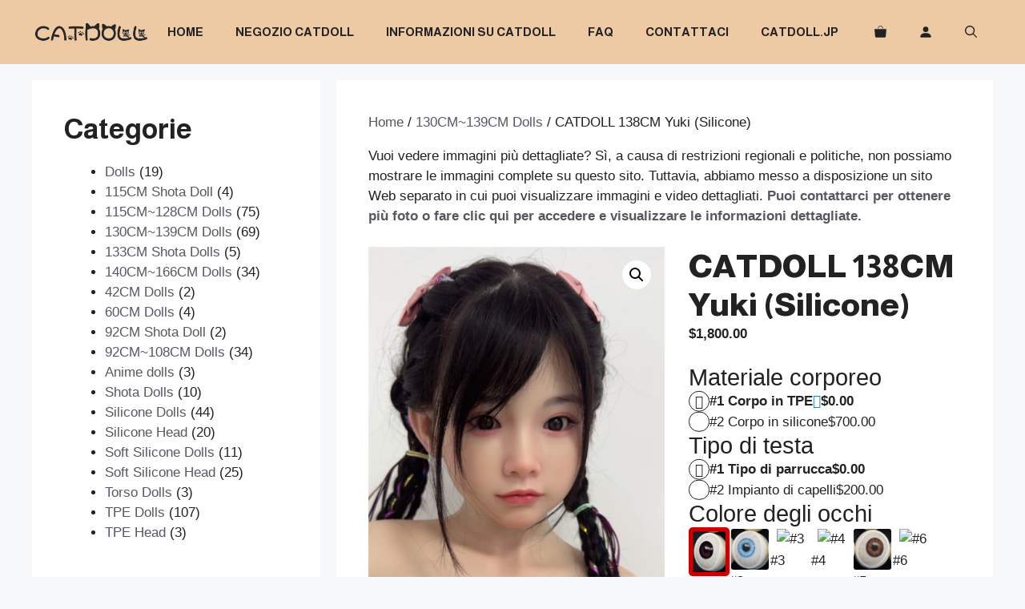

--- FILE ---
content_type: text/html; charset=UTF-8
request_url: https://catdoll.buzz/product/catdoll-138cm-yuki-silicone/
body_size: 53466
content:
<!DOCTYPE html>
<html lang="it-IT">
<head>
<meta charset="UTF-8">
<title>CATDOLL 138CM Yuki (Silicone) &#8211; CATDOLL</title>
<meta name='robots' content='max-image-preview:large'/>
<style>img:is([sizes="auto" i], [sizes^="auto," i]){contain-intrinsic-size:3000px 1500px}</style>
<meta name="viewport" content="width=device-width, initial-scale=1"><link href='https://fonts.gstatic.com' crossorigin rel='preconnect'/>
<link href='https://fonts.googleapis.com' crossorigin rel='preconnect'/>
<link rel="alternate" type="application/rss+xml" title="CATDOLL &raquo; Feed" href="https://it.cat-doll.com/feed/"/>
<link rel="alternate" type="application/rss+xml" title="CATDOLL &raquo; Feed dei commenti" href="https://it.cat-doll.com/comments/feed/"/>
<link rel="alternate" type="application/rss+xml" title="CATDOLL &raquo; CATDOLL 138CM Yuki (Silicone) Feed dei commenti" href="https://it.cat-doll.com/product/catdoll-138cm-yuki-silicone/feed/"/>
<link rel="stylesheet" type="text/css" href="//it.cat-doll.com/wp-content/cache/wpfc-minified/98hzn80o/dtat6.css" media="screen"/>
<link rel="stylesheet" type="text/css" href="//it.cat-doll.com/wp-content/cache/wpfc-minified/6w9xhnmf/dtat6.css" media="all"/>
<link rel="stylesheet" type="text/css" href="//it.cat-doll.com/wp-content/cache/wpfc-minified/89r48rea/dtat6.css" media="only screen and (max-width: 768px)"/>
<style id='themecomplete-styles-header-inline-css'>:root{--tcgaprow:15px;--tcgapcolumn:15px;}</style>
<link rel="stylesheet" type="text/css" href="//it.cat-doll.com/wp-content/cache/wpfc-minified/8as10zpg/ddqae.css" media="all"/>
<style id='classic-theme-styles-inline-css'>.wp-block-button__link{color:#fff;background-color:#32373c;border-radius:9999px;box-shadow:none;text-decoration:none;padding:calc(.667em + 2px) calc(1.333em + 2px);font-size:1.125em}.wp-block-file__button{background:#32373c;color:#fff;text-decoration:none}</style>
<style id='global-styles-inline-css'>:root{--wp--preset--aspect-ratio--square:1;--wp--preset--aspect-ratio--4-3:4/3;--wp--preset--aspect-ratio--3-4:3/4;--wp--preset--aspect-ratio--3-2:3/2;--wp--preset--aspect-ratio--2-3:2/3;--wp--preset--aspect-ratio--16-9:16/9;--wp--preset--aspect-ratio--9-16:9/16;--wp--preset--color--black:#000000;--wp--preset--color--cyan-bluish-gray:#abb8c3;--wp--preset--color--white:#ffffff;--wp--preset--color--pale-pink:#f78da7;--wp--preset--color--vivid-red:#cf2e2e;--wp--preset--color--luminous-vivid-orange:#ff6900;--wp--preset--color--luminous-vivid-amber:#fcb900;--wp--preset--color--light-green-cyan:#7bdcb5;--wp--preset--color--vivid-green-cyan:#00d084;--wp--preset--color--pale-cyan-blue:#8ed1fc;--wp--preset--color--vivid-cyan-blue:#0693e3;--wp--preset--color--vivid-purple:#9b51e0;--wp--preset--color--contrast:var(--contrast);--wp--preset--color--contrast-2:var(--contrast-2);--wp--preset--color--contrast-3:var(--contrast-3);--wp--preset--color--base:var(--base);--wp--preset--color--base-2:var(--base-2);--wp--preset--color--base-3:var(--base-3);--wp--preset--color--accent:var(--accent);--wp--preset--color--accent-light:var(--accent-light);--wp--preset--color--accent-dark:var(--accent-dark);--wp--preset--color--global-color-10:var(--global-color-10);--wp--preset--gradient--vivid-cyan-blue-to-vivid-purple:linear-gradient(135deg,rgba(6,147,227,1) 0%,rgb(155,81,224) 100%);--wp--preset--gradient--light-green-cyan-to-vivid-green-cyan:linear-gradient(135deg,rgb(122,220,180) 0%,rgb(0,208,130) 100%);--wp--preset--gradient--luminous-vivid-amber-to-luminous-vivid-orange:linear-gradient(135deg,rgba(252,185,0,1) 0%,rgba(255,105,0,1) 100%);--wp--preset--gradient--luminous-vivid-orange-to-vivid-red:linear-gradient(135deg,rgba(255,105,0,1) 0%,rgb(207,46,46) 100%);--wp--preset--gradient--very-light-gray-to-cyan-bluish-gray:linear-gradient(135deg,rgb(238,238,238) 0%,rgb(169,184,195) 100%);--wp--preset--gradient--cool-to-warm-spectrum:linear-gradient(135deg,rgb(74,234,220) 0%,rgb(151,120,209) 20%,rgb(207,42,186) 40%,rgb(238,44,130) 60%,rgb(251,105,98) 80%,rgb(254,248,76) 100%);--wp--preset--gradient--blush-light-purple:linear-gradient(135deg,rgb(255,206,236) 0%,rgb(152,150,240) 100%);--wp--preset--gradient--blush-bordeaux:linear-gradient(135deg,rgb(254,205,165) 0%,rgb(254,45,45) 50%,rgb(107,0,62) 100%);--wp--preset--gradient--luminous-dusk:linear-gradient(135deg,rgb(255,203,112) 0%,rgb(199,81,192) 50%,rgb(65,88,208) 100%);--wp--preset--gradient--pale-ocean:linear-gradient(135deg,rgb(255,245,203) 0%,rgb(182,227,212) 50%,rgb(51,167,181) 100%);--wp--preset--gradient--electric-grass:linear-gradient(135deg,rgb(202,248,128) 0%,rgb(113,206,126) 100%);--wp--preset--gradient--midnight:linear-gradient(135deg,rgb(2,3,129) 0%,rgb(40,116,252) 100%);--wp--preset--font-size--small:13px;--wp--preset--font-size--medium:20px;--wp--preset--font-size--large:36px;--wp--preset--font-size--x-large:42px;--wp--preset--spacing--20:0.44rem;--wp--preset--spacing--30:0.67rem;--wp--preset--spacing--40:1rem;--wp--preset--spacing--50:1.5rem;--wp--preset--spacing--60:2.25rem;--wp--preset--spacing--70:3.38rem;--wp--preset--spacing--80:5.06rem;--wp--preset--shadow--natural:6px 6px 9px rgba(0, 0, 0, 0.2);--wp--preset--shadow--deep:12px 12px 50px rgba(0, 0, 0, 0.4);--wp--preset--shadow--sharp:6px 6px 0px rgba(0, 0, 0, 0.2);--wp--preset--shadow--outlined:6px 6px 0px -3px rgba(255, 255, 255, 1), 6px 6px rgba(0, 0, 0, 1);--wp--preset--shadow--crisp:6px 6px 0px rgba(0, 0, 0, 1);}:where(.is-layout-flex){gap:0.5em;}:where(.is-layout-grid){gap:0.5em;}body .is-layout-flex{display:flex;}.is-layout-flex{flex-wrap:wrap;align-items:center;}.is-layout-flex > :is(*, div){margin:0;}body .is-layout-grid{display:grid;}.is-layout-grid > :is(*, div){margin:0;}:where(.wp-block-columns.is-layout-flex){gap:2em;}:where(.wp-block-columns.is-layout-grid){gap:2em;}:where(.wp-block-post-template.is-layout-flex){gap:1.25em;}:where(.wp-block-post-template.is-layout-grid){gap:1.25em;}.has-black-color{color:var(--wp--preset--color--black) !important;}.has-cyan-bluish-gray-color{color:var(--wp--preset--color--cyan-bluish-gray) !important;}.has-white-color{color:var(--wp--preset--color--white) !important;}.has-pale-pink-color{color:var(--wp--preset--color--pale-pink) !important;}.has-vivid-red-color{color:var(--wp--preset--color--vivid-red) !important;}.has-luminous-vivid-orange-color{color:var(--wp--preset--color--luminous-vivid-orange) !important;}.has-luminous-vivid-amber-color{color:var(--wp--preset--color--luminous-vivid-amber) !important;}.has-light-green-cyan-color{color:var(--wp--preset--color--light-green-cyan) !important;}.has-vivid-green-cyan-color{color:var(--wp--preset--color--vivid-green-cyan) !important;}.has-pale-cyan-blue-color{color:var(--wp--preset--color--pale-cyan-blue) !important;}.has-vivid-cyan-blue-color{color:var(--wp--preset--color--vivid-cyan-blue) !important;}.has-vivid-purple-color{color:var(--wp--preset--color--vivid-purple) !important;}.has-black-background-color{background-color:var(--wp--preset--color--black) !important;}.has-cyan-bluish-gray-background-color{background-color:var(--wp--preset--color--cyan-bluish-gray) !important;}.has-white-background-color{background-color:var(--wp--preset--color--white) !important;}.has-pale-pink-background-color{background-color:var(--wp--preset--color--pale-pink) !important;}.has-vivid-red-background-color{background-color:var(--wp--preset--color--vivid-red) !important;}.has-luminous-vivid-orange-background-color{background-color:var(--wp--preset--color--luminous-vivid-orange) !important;}.has-luminous-vivid-amber-background-color{background-color:var(--wp--preset--color--luminous-vivid-amber) !important;}.has-light-green-cyan-background-color{background-color:var(--wp--preset--color--light-green-cyan) !important;}.has-vivid-green-cyan-background-color{background-color:var(--wp--preset--color--vivid-green-cyan) !important;}.has-pale-cyan-blue-background-color{background-color:var(--wp--preset--color--pale-cyan-blue) !important;}.has-vivid-cyan-blue-background-color{background-color:var(--wp--preset--color--vivid-cyan-blue) !important;}.has-vivid-purple-background-color{background-color:var(--wp--preset--color--vivid-purple) !important;}.has-black-border-color{border-color:var(--wp--preset--color--black) !important;}.has-cyan-bluish-gray-border-color{border-color:var(--wp--preset--color--cyan-bluish-gray) !important;}.has-white-border-color{border-color:var(--wp--preset--color--white) !important;}.has-pale-pink-border-color{border-color:var(--wp--preset--color--pale-pink) !important;}.has-vivid-red-border-color{border-color:var(--wp--preset--color--vivid-red) !important;}.has-luminous-vivid-orange-border-color{border-color:var(--wp--preset--color--luminous-vivid-orange) !important;}.has-luminous-vivid-amber-border-color{border-color:var(--wp--preset--color--luminous-vivid-amber) !important;}.has-light-green-cyan-border-color{border-color:var(--wp--preset--color--light-green-cyan) !important;}.has-vivid-green-cyan-border-color{border-color:var(--wp--preset--color--vivid-green-cyan) !important;}.has-pale-cyan-blue-border-color{border-color:var(--wp--preset--color--pale-cyan-blue) !important;}.has-vivid-cyan-blue-border-color{border-color:var(--wp--preset--color--vivid-cyan-blue) !important;}.has-vivid-purple-border-color{border-color:var(--wp--preset--color--vivid-purple) !important;}.has-vivid-cyan-blue-to-vivid-purple-gradient-background{background:var(--wp--preset--gradient--vivid-cyan-blue-to-vivid-purple) !important;}.has-light-green-cyan-to-vivid-green-cyan-gradient-background{background:var(--wp--preset--gradient--light-green-cyan-to-vivid-green-cyan) !important;}.has-luminous-vivid-amber-to-luminous-vivid-orange-gradient-background{background:var(--wp--preset--gradient--luminous-vivid-amber-to-luminous-vivid-orange) !important;}.has-luminous-vivid-orange-to-vivid-red-gradient-background{background:var(--wp--preset--gradient--luminous-vivid-orange-to-vivid-red) !important;}.has-very-light-gray-to-cyan-bluish-gray-gradient-background{background:var(--wp--preset--gradient--very-light-gray-to-cyan-bluish-gray) !important;}.has-cool-to-warm-spectrum-gradient-background{background:var(--wp--preset--gradient--cool-to-warm-spectrum) !important;}.has-blush-light-purple-gradient-background{background:var(--wp--preset--gradient--blush-light-purple) !important;}.has-blush-bordeaux-gradient-background{background:var(--wp--preset--gradient--blush-bordeaux) !important;}.has-luminous-dusk-gradient-background{background:var(--wp--preset--gradient--luminous-dusk) !important;}.has-pale-ocean-gradient-background{background:var(--wp--preset--gradient--pale-ocean) !important;}.has-electric-grass-gradient-background{background:var(--wp--preset--gradient--electric-grass) !important;}.has-midnight-gradient-background{background:var(--wp--preset--gradient--midnight) !important;}.has-small-font-size{font-size:var(--wp--preset--font-size--small) !important;}.has-medium-font-size{font-size:var(--wp--preset--font-size--medium) !important;}.has-large-font-size{font-size:var(--wp--preset--font-size--large) !important;}.has-x-large-font-size{font-size:var(--wp--preset--font-size--x-large) !important;}:where(.wp-block-post-template.is-layout-flex){gap:1.25em;}:where(.wp-block-post-template.is-layout-grid){gap:1.25em;}:where(.wp-block-columns.is-layout-flex){gap:2em;}:where(.wp-block-columns.is-layout-grid){gap:2em;}:root :where(.wp-block-pullquote){font-size:1.5em;line-height:1.6;}</style>
<link rel="stylesheet" type="text/css" href="//it.cat-doll.com/wp-content/cache/wpfc-minified/ftgd0af0/dtat6.css" media="all"/>
<link rel="stylesheet" type="text/css" href="//it.cat-doll.com/wp-content/cache/wpfc-minified/7ah45e8p/ddqae.css" media="only screen and (max-width: 768px)"/>
<link rel="stylesheet" type="text/css" href="//it.cat-doll.com/wp-content/cache/wpfc-minified/96l9hyhj/ddqae.css" media="all"/>
<style id='woocommerce-inline-inline-css'>.woocommerce form .form-row .required{visibility:visible;}</style>
<link rel="stylesheet" type="text/css" href="//it.cat-doll.com/wp-content/cache/wpfc-minified/6wu3myri/dtat6.css" media="all"/>
<style id='generate-style-inline-css'>body{background-color:var(--base-2);color:var(--contrast);}a{color:var(--contrast-2);}a:hover, a:focus, a:active{color:var(--contrast);}.wp-block-group__inner-container{max-width:1200px;margin-left:auto;margin-right:auto;}.site-header .header-image{width:170px;}:root{--contrast:#222222;--contrast-2:#575760;--contrast-3:#b2b2be;--base:#f0f0f0;--base-2:#f7f8f9;--base-3:#ffffff;--accent:#edcaa3;--accent-light:#f6d8b9;--accent-dark:#e4b78a;--global-color-10:#bd0909;}:root .has-contrast-color{color:var(--contrast);}:root .has-contrast-background-color{background-color:var(--contrast);}:root .has-contrast-2-color{color:var(--contrast-2);}:root .has-contrast-2-background-color{background-color:var(--contrast-2);}:root .has-contrast-3-color{color:var(--contrast-3);}:root .has-contrast-3-background-color{background-color:var(--contrast-3);}:root .has-base-color{color:var(--base);}:root .has-base-background-color{background-color:var(--base);}:root .has-base-2-color{color:var(--base-2);}:root .has-base-2-background-color{background-color:var(--base-2);}:root .has-base-3-color{color:var(--base-3);}:root .has-base-3-background-color{background-color:var(--base-3);}:root .has-accent-color{color:var(--accent);}:root .has-accent-background-color{background-color:var(--accent);}:root .has-accent-light-color{color:var(--accent-light);}:root .has-accent-light-background-color{background-color:var(--accent-light);}:root .has-accent-dark-color{color:var(--accent-dark);}:root .has-accent-dark-background-color{background-color:var(--accent-dark);}:root .has-global-color-10-color{color:var(--global-color-10);}:root .has-global-color-10-background-color{background-color:var(--global-color-10);}.gp-modal:not(.gp-modal--open):not(.gp-modal--transition){display:none;}.gp-modal--transition:not(.gp-modal--open){pointer-events:none;}.gp-modal-overlay:not(.gp-modal-overlay--open):not(.gp-modal--transition){display:none;}.gp-modal__overlay{display:none;position:fixed;top:0;left:0;right:0;bottom:0;background:rgba(0,0,0,0.2);display:flex;justify-content:center;align-items:center;z-index:10000;backdrop-filter:blur(3px);transition:opacity 500ms ease;opacity:0;}.gp-modal--open:not(.gp-modal--transition) .gp-modal__overlay{opacity:1;}.gp-modal__container{max-width:100%;max-height:100vh;transform:scale(0.9);transition:transform 500ms ease;padding:0 10px;}.gp-modal--open:not(.gp-modal--transition) .gp-modal__container{transform:scale(1);}.search-modal-fields{display:flex;}.gp-search-modal .gp-modal__overlay{align-items:flex-start;padding-top:25vh;background:var(--gp-search-modal-overlay-bg-color);}.search-modal-form{width:500px;max-width:100%;background-color:var(--gp-search-modal-bg-color);color:var(--gp-search-modal-text-color);}.search-modal-form .search-field, .search-modal-form .search-field:focus{width:100%;height:60px;background-color:transparent;border:0;appearance:none;color:currentColor;}.search-modal-fields button, .search-modal-fields button:active, .search-modal-fields button:focus, .search-modal-fields button:hover{background-color:transparent;border:0;color:currentColor;width:60px;}body, button, input, select, textarea{font-family:Helvetica;}h1{font-family:Almarai, sans-serif;font-weight:800;font-size:70px;}@media(max-width:1024px){h1{font-size:50px;}}@media(max-width:768px){h1{font-size:40px;}}h2{font-family:Almarai, sans-serif;font-weight:700;}.main-navigation a, .main-navigation .menu-toggle, .main-navigation .menu-bar-items{font-family:Almarai, sans-serif;font-weight:700;text-transform:uppercase;}.main-title{font-family:Fasthand, display;font-weight:800;text-transform:capitalize;font-size:56px;}@media(max-width:768px){.main-title{font-size:32px;}}h1.entry-title{font-size:40px;}.top-bar{background-color:#636363;color:#ffffff;}.top-bar a{color:#ffffff;}.top-bar a:hover{color:#303030;}.site-header{background-color:var(--accent);color:var(--base-3);}.main-title a,.main-title a:hover{color:var(--contrast);}.site-description{color:var(--contrast-2);}.main-navigation .main-nav ul li a, .main-navigation .menu-toggle, .main-navigation .menu-bar-items{color:var(--contrast);}.main-navigation .main-nav ul li:not([class*="current-menu-"]):hover > a, .main-navigation .main-nav ul li:not([class*="current-menu-"]):focus > a, .main-navigation .main-nav ul li.sfHover:not([class*="current-menu-"]) > a, .main-navigation .menu-bar-item:hover > a, .main-navigation .menu-bar-item.sfHover > a{color:var(--contrast-2);}button.menu-toggle:hover,button.menu-toggle:focus{color:var(--contrast);}.main-navigation .main-nav ul li[class*="current-menu-"] > a{color:var(--contrast-2);}.navigation-search input[type="search"],.navigation-search input[type="search"]:active, .navigation-search input[type="search"]:focus, .main-navigation .main-nav ul li.search-item.active > a, .main-navigation .menu-bar-items .search-item.active > a{color:var(--contrast-2);}.main-navigation ul ul{background-color:var(--base);}.separate-containers .inside-article, .separate-containers .comments-area, .separate-containers .page-header, .one-container .container, .separate-containers .paging-navigation, .inside-page-header{background-color:var(--base-3);}.entry-title a{color:var(--contrast);}.entry-title a:hover{color:var(--contrast-2);}.entry-meta{color:var(--contrast-2);}.sidebar .widget{background-color:var(--base-3);}.footer-widgets{background-color:var(--base-3);}.site-info{background-color:var(--base-3);}input[type="text"],input[type="email"],input[type="url"],input[type="password"],input[type="search"],input[type="tel"],input[type="number"],textarea,select{color:var(--contrast);background-color:var(--base-2);border-color:var(--base);}input[type="text"]:focus,input[type="email"]:focus,input[type="url"]:focus,input[type="password"]:focus,input[type="search"]:focus,input[type="tel"]:focus,input[type="number"]:focus,textarea:focus,select:focus{color:var(--contrast);background-color:var(--base-2);border-color:var(--contrast-3);}button,html input[type="button"],input[type="reset"],input[type="submit"],a.button,a.wp-block-button__link:not(.has-background){color:var(--base-3);background-color:var(--contrast-2);}button:hover,html input[type="button"]:hover,input[type="reset"]:hover,input[type="submit"]:hover,a.button:hover,button:focus,html input[type="button"]:focus,input[type="reset"]:focus,input[type="submit"]:focus,a.button:focus,a.wp-block-button__link:not(.has-background):active,a.wp-block-button__link:not(.has-background):focus,a.wp-block-button__link:not(.has-background):hover{color:var(--base-3);background-color:var(--contrast);}a.generate-back-to-top{background-color:rgba( 0,0,0,0.4 );color:#ffffff;}a.generate-back-to-top:hover,a.generate-back-to-top:focus{background-color:rgba( 0,0,0,0.6 );color:#ffffff;}:root{--gp-search-modal-bg-color:var(--base-3);--gp-search-modal-text-color:var(--contrast);--gp-search-modal-overlay-bg-color:rgba(0,0,0,0.2);}@media(max-width:768px){.main-navigation .menu-bar-item:hover > a, .main-navigation .menu-bar-item.sfHover > a{background:none;color:var(--contrast);}}.inside-header{padding:10px 40px 10px 40px;}.nav-below-header .main-navigation .inside-navigation.grid-container, .nav-above-header .main-navigation .inside-navigation.grid-container{padding:0px 20px 0px 20px;}.site-main .wp-block-group__inner-container{padding:40px;}.separate-containers .paging-navigation{padding-top:20px;padding-bottom:20px;}.entry-content .alignwide, body:not(.no-sidebar) .entry-content .alignfull{margin-left:-40px;width:calc(100% + 80px);max-width:calc(100% + 80px);}.rtl .menu-item-has-children .dropdown-menu-toggle{padding-left:20px;}.rtl .main-navigation .main-nav ul li.menu-item-has-children > a{padding-right:20px;}@media(max-width:768px){.separate-containers .inside-article, .separate-containers .comments-area, .separate-containers .page-header, .separate-containers .paging-navigation, .one-container .site-content, .inside-page-header{padding:30px;}.site-main .wp-block-group__inner-container{padding:30px;}.inside-top-bar{padding-right:30px;padding-left:30px;}.inside-header{padding-top:0px;padding-right:30px;padding-bottom:0px;padding-left:30px;}.widget-area .widget{padding-top:30px;padding-right:30px;padding-bottom:30px;padding-left:30px;}.footer-widgets-container{padding-top:30px;padding-right:30px;padding-bottom:30px;padding-left:30px;}.inside-site-info{padding-right:30px;padding-left:30px;}.entry-content .alignwide, body:not(.no-sidebar) .entry-content .alignfull{margin-left:-30px;width:calc(100% + 60px);max-width:calc(100% + 60px);}.one-container .site-main .paging-navigation{margin-bottom:20px;}}
.is-right-sidebar{width:30%;}.is-left-sidebar{width:30%;}.site-content .content-area{width:70%;}@media(max-width:768px){.main-navigation .menu-toggle,.sidebar-nav-mobile:not(#sticky-placeholder){display:block;}.main-navigation ul,.gen-sidebar-nav,.main-navigation:not(.slideout-navigation):not(.toggled) .main-nav > ul,.has-inline-mobile-toggle #site-navigation .inside-navigation > *:not(.navigation-search):not(.main-nav){display:none;}.nav-align-right .inside-navigation,.nav-align-center .inside-navigation{justify-content:space-between;}.has-inline-mobile-toggle .mobile-menu-control-wrapper{display:flex;flex-wrap:wrap;}.has-inline-mobile-toggle .inside-header{flex-direction:row;text-align:left;flex-wrap:wrap;}.has-inline-mobile-toggle .header-widget,.has-inline-mobile-toggle #site-navigation{flex-basis:100%;}.nav-float-left .has-inline-mobile-toggle #site-navigation{order:10;}}
.dynamic-author-image-rounded{border-radius:100%;}.dynamic-featured-image, .dynamic-author-image{vertical-align:middle;}.one-container.blog .dynamic-content-template:not(:last-child), .one-container.archive .dynamic-content-template:not(:last-child){padding-bottom:0px;}.dynamic-entry-excerpt > p:last-child{margin-bottom:0px;}
@media(max-width:768px){.main-navigation .menu-toggle,.main-navigation .mobile-bar-items a,.main-navigation .menu-bar-item > a{padding-left:10px;padding-right:10px;}.main-navigation .main-nav ul li a,.main-navigation .menu-toggle,.main-navigation .mobile-bar-items a,.main-navigation .menu-bar-item > a{line-height:47px;}.main-navigation .site-logo.navigation-logo img, .mobile-header-navigation .site-logo.mobile-header-logo img, .navigation-search input[type="search"]{height:47px;}}</style>
<style>.gbp-section{padding:7rem 40px;}@media(max-width:1024px){.gbp-section {padding:6rem 30px;}}@media(max-width:767px){.gbp-section {padding:4rem 20px;}}.gbp-section__inner{margin-left:auto;margin-right:auto;position:relative;z-index:1;}.gbp-section__headline{margin-bottom:1.5rem;}@media(max-width:767px){.gbp-section__headline {margin-bottom:1.25rem;}}.gbp-section__text{font-size:1.125rem;}.gbp-card{padding:1.5rem;}@media(max-width:767px){.gbp-card {padding:1.25rem;}}.gbp-card--border{border:1px solid #000000;}.gbp-card__title{font-size:1.25rem;margin-bottom:0.5rem;}.gbp-button--primary{display:inline-flex;font-size:1rem;padding:0.75rem 1.5rem;border:1px solid;background-color:#000000;color:#ffffff;}.gbp-button--primary:hover{background-color:#000000;color:#ffffff;}.gbp-section__tagline{font-size:1rem;font-weight:600;margin-bottom:0.75rem;}.gbp-button--secondary{display:inline-flex;font-size:1rem;padding:0.75rem 1.5rem;border:1px solid #000000;color:currentColor;}.gbp-button--secondary:hover{color:currentColor;}</style>
<style id='generateblocks-inline-css'>.gb-accordion__item:not(.gb-accordion__item-open) > .gb-button .gb-accordion__icon-open{display:none;}.gb-accordion__item.gb-accordion__item-open > .gb-button .gb-accordion__icon{display:none;}a.gb-button-40cb1744{display:inline-flex;align-items:center;column-gap:0.5em;min-height:60px;padding-right:20px;padding-left:20px;color:var(--contrast-2);text-decoration:none;}a.gb-button-40cb1744:hover, a.gb-button-40cb1744:active, a.gb-button-40cb1744:focus{color:var(--contrast);}a.gb-button-40cb1744 .gb-icon{line-height:0;}a.gb-button-40cb1744 .gb-icon svg{width:18px;height:18px;fill:currentColor;}a.gb-button-f7229847{display:inline-flex;align-items:center;column-gap:0.5em;text-decoration:none;}a.gb-button-f7229847 .gb-icon{line-height:0;}a.gb-button-f7229847 .gb-icon svg{width:30px;height:30px;fill:currentColor;}a.gb-button-8e11349b{display:inline-flex;align-items:center;column-gap:0.5em;text-decoration:none;}a.gb-button-8e11349b .gb-icon{line-height:0;}a.gb-button-8e11349b .gb-icon svg{width:30px;height:30px;fill:currentColor;}a.gb-button-92a24e2c{display:inline-flex;align-items:center;column-gap:0.5em;text-decoration:none;}a.gb-button-92a24e2c .gb-icon{line-height:0;}a.gb-button-92a24e2c .gb-icon svg{width:30px;height:30px;fill:currentColor;}a.gb-button-9787a4d1{display:block;align-items:center;column-gap:0.5em;text-decoration:none;}a.gb-button-1a1a451b{display:block;align-items:center;column-gap:0.5em;text-decoration:none;}a.gb-button-0c0c6bbb{display:block;align-items:center;column-gap:0.5em;text-decoration:none;}a.gb-button-d99ddeda{display:block;align-items:center;column-gap:0.5em;text-decoration:none;}a.gb-button-99957a22{display:block;align-items:center;column-gap:0.5em;text-decoration:none;}a.gb-button-4f0f6f91{display:block;align-items:center;column-gap:0.5em;text-decoration:none;}a.gb-button-4b68a664{display:block;align-items:center;column-gap:0.5em;text-decoration:none;}a.gb-button-aa72d791{display:block;align-items:center;column-gap:0.5em;text-decoration:none;}a.gb-button-6756dd16{display:block;align-items:center;column-gap:0.5em;text-decoration:none;}a.gb-button-ca564c49{display:block;align-items:center;column-gap:0.5em;text-decoration:none;}a.gb-button-e23e495a{display:block;align-items:center;column-gap:0.5em;text-decoration:none;}.gb-container.gb-tabs__item:not(.gb-tabs__item-open){display:none;}.gb-container-f0881f9f{display:flex;align-items:flex-start;column-gap:60px;padding:60px 100px;background-color:var(--accent);}.gb-container-64d7a048{flex-basis:25%;}.gb-container-08a0da2e{flex-grow:1;flex-basis:0px;}.gb-container-7d0732e8{flex-grow:1;flex-basis:0px;}.gb-container-60c9b776{flex-grow:1;flex-basis:0px;}.gb-container-b6962574{display:flex;}.gb-container-b6962574 a{color:var(--contrast);}.gb-container-a2cc5c13{flex-basis:25%;padding:60px 100px;background-color:var(--accent-light);}.gb-container-278460be{display:flex;column-gap:15px;}.gb-container-6f9806dc{display:flex;justify-content:space-between;column-gap:60px;flex-grow:1;padding:60px 100px;background-color:var(--accent-dark);}.gb-container-47b79424{flex-grow:1;flex-basis:25%;}.gb-container-15daf902{display:flex;flex-direction:column;row-gap:10px;}.gb-container-e6c12025{flex-grow:1;flex-basis:25%;}.gb-container-fc627c07{display:flex;flex-direction:column;row-gap:10px;}.gb-container-f3c8ca43{flex-grow:1;flex-basis:25%;}.gb-container-d6c8ae0f{display:flex;flex-direction:column;row-gap:10px;}.gb-container-e74de371{flex-grow:1;flex-basis:25%;}.gb-container-d51ce813{display:flex;flex-direction:column;row-gap:10px;}.gb-container-a72a5a54{display:flex;flex-direction:column;row-gap:40px;}.gb-container-10d050f7{padding:40px;background-color:var(--base-3);}.gb-container-bc82ddef{padding:40px;background-color:var(--base-3);}div.gb-headline-c8b097bb{font-family:Fasthand, serif;font-size:50px;font-weight:700;}div.gb-headline-eedaf47b{font-size:40px;font-weight:700;}div.gb-headline-d39203f8{display:flex;flex-direction:column;align-items:flex-start;column-gap:0.5em;row-gap:0.5em;font-size:20px;font-weight:700;}div.gb-headline-d39203f8 .gb-icon{line-height:0;}div.gb-headline-d39203f8 .gb-icon svg{width:40px;height:40px;fill:currentColor;}div.gb-headline-118efbb1{font-size:17px;font-weight:400;}div.gb-headline-fee95e0b{display:flex;flex-direction:column;align-items:flex-start;column-gap:0.5em;row-gap:0.5em;font-size:20px;font-weight:700;}div.gb-headline-fee95e0b .gb-icon{line-height:0;}div.gb-headline-fee95e0b .gb-icon svg{width:40px;height:40px;fill:currentColor;}div.gb-headline-80892bcf{font-size:17px;font-weight:400;}div.gb-headline-b30139ab{display:flex;flex-direction:column;align-items:flex-start;column-gap:0.5em;row-gap:0.5em;font-size:20px;font-weight:700;}div.gb-headline-b30139ab .gb-icon{line-height:0;}div.gb-headline-b30139ab .gb-icon svg{width:40px;height:40px;fill:currentColor;}div.gb-headline-a9e68fe6{font-size:17px;font-weight:400;}div.gb-headline-76793a1a{font-size:35px;font-weight:700;}div.gb-headline-bf9a209d{display:flex;flex-direction:column;align-items:flex-start;column-gap:0.5em;row-gap:0.5em;font-size:20px;font-weight:700;margin-bottom:20px;}div.gb-headline-bea62a3d{display:flex;flex-direction:column;align-items:flex-start;column-gap:0.5em;row-gap:0.5em;font-size:20px;font-weight:700;margin-bottom:20px;}div.gb-headline-f18a8e67{display:flex;flex-direction:column;align-items:flex-start;column-gap:0.5em;row-gap:0.5em;font-size:20px;font-weight:700;margin-bottom:20px;}div.gb-headline-57753a1b{display:flex;flex-direction:column;align-items:flex-start;column-gap:0.5em;row-gap:0.5em;font-size:20px;font-weight:700;margin-bottom:20px;}@media(max-width:1024px){.gb-container-f0881f9f{flex-wrap:wrap;row-gap:60px;padding-right:60px;padding-left:60px;}.gb-container-64d7a048{display:flex;align-items:center;justify-content:center;column-gap:1em;flex-basis:100%;text-align:center;}.gb-grid-wrapper > .gb-grid-column-64d7a048{flex-basis:100%;}.gb-container-b6962574{flex-direction:column;}.gb-container-a2cc5c13{flex-grow:1;flex-shrink:1;padding-right:60px;padding-left:60px;}.gb-grid-wrapper > .gb-grid-column-a2cc5c13{flex-grow:1;flex-shrink:1;}.gb-container-6f9806dc{flex-grow:1;flex-basis:0px;padding-right:60px;padding-left:60px;}.gb-grid-wrapper > .gb-grid-column-6f9806dc{flex-grow:1;flex-basis:0px;}}@media(max-width:767px){a.gb-button-40cb1744{padding-right:10px;padding-left:10px;}.gb-container-f0881f9f{padding-right:40px;padding-left:40px;}.gb-container-a2cc5c13{padding-right:40px;padding-left:40px;}.gb-container-6f9806dc{flex-direction:column;row-gap:60px;padding-right:40px;padding-left:40px;}}.gb-container .wp-block-image img{vertical-align:middle;}.gb-grid-wrapper .wp-block-image{margin-bottom:0;}.gb-highlight{background:none;}.gb-container-link{position:absolute;top:0;right:0;bottom:0;left:0;z-index:99;}</style>
<link rel="stylesheet" type="text/css" href="//it.cat-doll.com/wp-content/cache/wpfc-minified/jnnvv36r/ddqae.css" media="all"/>
<style id='generate-woocommerce-inline-css'>.woocommerce #respond input#submit, .woocommerce a.button, .woocommerce button.button, .woocommerce input.button{color:var(--base-3);background-color:var(--contrast-2);}.woocommerce #respond input#submit:hover, .woocommerce a.button:hover, .woocommerce button.button:hover, .woocommerce input.button:hover{color:var(--base-3);background-color:var(--contrast);}.woocommerce #respond input#submit.alt, .woocommerce a.button.alt, .woocommerce button.button.alt, .woocommerce input.button.alt, .woocommerce #respond input#submit.alt.disabled, .woocommerce #respond input#submit.alt.disabled:hover, .woocommerce #respond input#submit.alt:disabled, .woocommerce #respond input#submit.alt:disabled:hover, .woocommerce #respond input#submit.alt:disabled[disabled], .woocommerce #respond input#submit.alt:disabled[disabled]:hover, .woocommerce a.button.alt.disabled, .woocommerce a.button.alt.disabled:hover, .woocommerce a.button.alt:disabled, .woocommerce a.button.alt:disabled:hover, .woocommerce a.button.alt:disabled[disabled], .woocommerce a.button.alt:disabled[disabled]:hover, .woocommerce button.button.alt.disabled, .woocommerce button.button.alt.disabled:hover, .woocommerce button.button.alt:disabled, .woocommerce button.button.alt:disabled:hover, .woocommerce button.button.alt:disabled[disabled], .woocommerce button.button.alt:disabled[disabled]:hover, .woocommerce input.button.alt.disabled, .woocommerce input.button.alt.disabled:hover, .woocommerce input.button.alt:disabled, .woocommerce input.button.alt:disabled:hover, .woocommerce input.button.alt:disabled[disabled], .woocommerce input.button.alt:disabled[disabled]:hover{color:var(--base-3);background-color:var(--contrast-2);}.woocommerce #respond input#submit.alt:hover, .woocommerce a.button.alt:hover, .woocommerce button.button.alt:hover, .woocommerce input.button.alt:hover{color:var(--base-3);background-color:var(--contrast);}.woocommerce .star-rating span:before, .woocommerce p.stars:hover a::before{color:#ffa200;}.woocommerce span.onsale{background-color:#222222;color:#ffffff;}.woocommerce ul.products li.product .price, .woocommerce div.product p.price{color:#222222;}.woocommerce div.product .woocommerce-tabs ul.tabs li a{color:var(--contrast-2);}.woocommerce div.product .woocommerce-tabs ul.tabs li a:hover, .woocommerce div.product .woocommerce-tabs ul.tabs li.active a{color:var(--contrast);}.woocommerce-message{background-color:#0b9444;color:#ffffff;}div.woocommerce-message a.button, div.woocommerce-message a.button:focus, div.woocommerce-message a.button:hover, div.woocommerce-message a, div.woocommerce-message a:focus, div.woocommerce-message a:hover{color:#ffffff;}.woocommerce-info{background-color:#1e73be;color:#ffffff;}div.woocommerce-info a.button, div.woocommerce-info a.button:focus, div.woocommerce-info a.button:hover, div.woocommerce-info a, div.woocommerce-info a:focus, div.woocommerce-info a:hover{color:#ffffff;}.woocommerce-error{background-color:#e8626d;color:#ffffff;}div.woocommerce-error a.button, div.woocommerce-error a.button:focus, div.woocommerce-error a.button:hover, div.woocommerce-error a, div.woocommerce-error a:focus, div.woocommerce-error a:hover{color:#ffffff;}.woocommerce-product-details__short-description{color:var(--contrast);}#wc-mini-cart{background-color:#ffffff;color:#000000;}#wc-mini-cart a:not(.button), #wc-mini-cart a.remove{color:#000000;}#wc-mini-cart .button{color:var(--base-3);}#wc-mini-cart .button:hover, #wc-mini-cart .button:focus, #wc-mini-cart .button:active{color:var(--base-3);}.woocommerce #content div.product div.images, .woocommerce div.product div.images, .woocommerce-page #content div.product div.images, .woocommerce-page div.product div.images{width:50%;}.add-to-cart-panel{background-color:#ffffff;color:#000000;}.add-to-cart-panel a:not(.button){color:#000000;}.woocommerce .widget_price_filter .price_slider_wrapper .ui-widget-content{background-color:#dddddd;}.woocommerce .widget_price_filter .ui-slider .ui-slider-range, .woocommerce .widget_price_filter .ui-slider .ui-slider-handle{background-color:#666666;}.woocommerce-MyAccount-navigation li.is-active a:after, a.button.wc-forward:after{display:none;}#payment .payment_methods>.wc_payment_method>label:before{font-family:WooCommerce;content:"\e039";}#payment .payment_methods li.wc_payment_method>input[type=radio]:first-child:checked+label:before{content:"\e03c";}.woocommerce-ordering:after{font-family:WooCommerce;content:"\e00f";}.wc-columns-container .products, .woocommerce .related ul.products, .woocommerce .up-sells ul.products{grid-gap:50px;}@media(max-width:1024px){.woocommerce .wc-columns-container.wc-tablet-columns-2 .products{-ms-grid-columns:(1fr)[2];grid-template-columns:repeat(2, 1fr);}.wc-related-upsell-tablet-columns-2 .related ul.products, .wc-related-upsell-tablet-columns-2 .up-sells ul.products{-ms-grid-columns:(1fr)[2];grid-template-columns:repeat(2, 1fr);}}@media(max-width:768px){.add-to-cart-panel .continue-shopping{background-color:#ffffff;}.woocommerce #content div.product div.images,.woocommerce div.product div.images,.woocommerce-page #content div.product div.images,.woocommerce-page div.product div.images{width:100%;}}@media(max-width:768px){nav.toggled .main-nav li.wc-menu-item{display:none !important;}.mobile-bar-items.wc-mobile-cart-items{z-index:1;}}</style>
<link rel="stylesheet" type="text/css" href="//it.cat-doll.com/wp-content/cache/wpfc-minified/7zmtos2z/ddqae.css" media="(max-width:768px)"/>
<script data-wpfc-render="false">(function(){let events=["mouseover", "mousemove", "wheel", "scroll", "touchstart", "touchmove"];let fired=false;events.forEach(function(event){window.addEventListener(event, function(){if(fired===false){fired=true;(function(d,s){var f=d.getElementsByTagName(s)[0];j=d.createElement(s);j.setAttribute('src', 'https://it.cat-doll.com/wp-content/plugins/woocommerce/assets/js/frontend/add-to-cart.min.js?ver=8.9.3');j.setAttribute('id', 'wc-add-to-cart-js');j.setAttribute('data-wp-strategy', 'defer');f.parentNode.insertBefore(j,f);})(document,'script');}},{once: true});});})();</script>
<link rel="https://api.w.org/" href="https://it.cat-doll.com/wp-json/"/><link rel="alternate" title="JSON" type="application/json" href="https://it.cat-doll.com/wp-json/wp/v2/product/1863"/><link rel="EditURI" type="application/rsd+xml" title="RSD" href="https://it.cat-doll.com/xmlrpc.php?rsd"/>
<meta name="generator" content="WordPress 6.8.1"/>
<meta name="generator" content="WooCommerce 8.9.3"/>
<link rel="canonical" href="https://it.cat-doll.com/product/catdoll-138cm-yuki-silicone/"/>
<link rel='shortlink' href='https://it.cat-doll.com/?p=1863'/>
<link rel="alternate" title="oEmbed (JSON)" type="application/json+oembed" href="https://it.cat-doll.com/wp-json/oembed/1.0/embed?url=https%3A%2F%2Fit.cat-doll.com%2Fproduct%2Fcatdoll-138cm-yuki-silicone%2F"/>
<link rel="alternate" title="oEmbed (XML)" type="text/xml+oembed" href="https://it.cat-doll.com/wp-json/oembed/1.0/embed?url=https%3A%2F%2Fit.cat-doll.com%2Fproduct%2Fcatdoll-138cm-yuki-silicone%2F&#038;format=xml"/>
<noscript><style>.woocommerce-product-gallery{opacity:1 !important;}</style></noscript>
<style id="wp-custom-css">.gb-query-loop-item .gb-product .woo-regular-price:before, .gb-query-loop-item .gb-product .woo-sale-price:before{content:"$";}
.gb-query-loop-item .price-container:has(.woo-sale-price) > .woo-regular-price{text-decoration:line-through;}
.gb-query-loop-item .gb-product:has(.woo-sale-price) >.sale-tag{display:inline-block;}
.gb-query-loop-item .gb-product .sale-tag{display:none;position:absolute;top:-0.1em;right:-0.1em;}
.gb-query-loop-item .gb-product:hover:before{opacity:0.9;}
.gb-query-loop-item .gb-product:hover *{color:var(--contrast);}
.gb-query-loop-item .gb-product{transition:all 0.4s ease;}
@media(min-width:1025px){
.site-branding,.site-branding-container{position:absolute;left:50%;transform:translatex(-50%);}
body #site-navigation.main-navigation{margin-left:0;width:100%;}
}
.woocommerce ul.products li.product.sales-flash-overlay .onsale{border-radius:5px;background-color:white;border:1px solid var(--contrast);color:var(--contrast);text-transform:lowercase;top:-0.1em;right:-0.1em;padding:3px 12px;font-size:17px;font-weight:500;line-height:25.5px;}
.single.single-product .price-filter{display:none;}</style>
<script class="tm-hidden" type="text/template" id="tmpl-tc-cart-options-popup">
<div class='header'> <h3>{{{ data.title }}}</h3></div><div id='{{{ data.id }}}' class='float-editbox'>{{{ data.html }}}</div><div class='footer'>
<div class='inner'> <span class='tm-button button button-secondary button-large floatbox-cancel'>{{{ data.close }}}</span></div></div></script>
<script class="tm-hidden" type="text/template" id="tmpl-tc-lightbox">
<div class="tc-lightbox-wrap"> <span class="tc-lightbox-button tcfa tcfa-search tc-transition tcinit"></span></div></script>
<script class="tm-hidden" type="text/template" id="tmpl-tc-lightbox-zoom">
<span class="tc-lightbox-button-close tcfa tcfa-times"></span>
{{{ data.img }}}
</script>
<script class="tm-hidden" type="text/template" id="tmpl-tc-final-totals">
<dl class="tm-extra-product-options-totals tm-custom-price-totals">
<# if (data.show_unit_price==true){ #>		<dt class="tm-unit-price">{{{ data.unit_price }}}</dt>
<dd class="tm-unit-price">
{{{ data.totals_box_before_unit_price }}}<span class="price amount options">{{{ data.formatted_unit_price }}}</span>{{{ data.totals_box_after_unit_price }}}
</dd>		<# } #>
<# if (data.show_options_vat==true){ #>		<dt class="tm-vat-options-totals">{{{ data.options_vat_total }}}</dt>
<dd class="tm-vat-options-totals">
{{{ data.totals_box_before_vat_options_totals_price }}}<span class="price amount options">{{{ data.formatted_vat_options_total }}}</span>{{{ data.totals_box_after_vat_options_totals_price }}}
</dd>		<# } #>
<# if (data.show_options_total==true){ #>		<dt class="tm-options-totals">{{{ data.options_total }}}</dt>
<dd class="tm-options-totals">
{{{ data.totals_box_before_options_totals_price }}}<span class="price amount options">{{{ data.formatted_options_total }}}</span>{{{ data.totals_box_after_options_totals_price }}}
</dd>		<# } #>
<# if (data.show_fees_total==true){ #>		<dt class="tm-fee-totals">{{{ data.fees_total }}}</dt>
<dd class="tm-fee-totals">
{{{ data.totals_box_before_fee_totals_price }}}<span class="price amount fees">{{{ data.formatted_fees_total }}}</span>{{{ data.totals_box_after_fee_totals_price }}}
</dd>		<# } #>
<# if (data.show_extra_fee==true){ #>		<dt class="tm-extra-fee">{{{ data.extra_fee }}}</dt>
<dd class="tm-extra-fee">
{{{ data.totals_box_before_extra_fee_price }}}<span class="price amount options extra-fee">{{{ data.formatted_extra_fee }}}</span>{{{ data.totals_box_after_extra_fee_price }}}
</dd>		<# } #>
<# if (data.show_final_total==true){ #>		<dt class="tm-final-totals">{{{ data.final_total }}}</dt>
<dd class="tm-final-totals">
{{{ data.totals_box_before_final_totals_price }}}<span class="price amount final">{{{ data.formatted_final_total }}}</span>{{{ data.totals_box_after_final_totals_price }}}
</dd>		<# } #>
</dl>
</script>
<script class="tm-hidden" type="text/template" id="tmpl-tc-price">
<span class="amount">{{{ data.price.price }}}</span>
</script>
<script class="tm-hidden" type="text/template" id="tmpl-tc-sale-price">
<del>
<span class="tc-original-price amount">{{{ data.price.original_price }}}</span>
</del>
<ins>
<span class="amount">{{{ data.price.price }}}</span>
</ins>
</script>
<script class="tm-hidden" type="text/template" id="tmpl-tc-section-pop-link">
<div id="tm-section-pop-up" class="tm-extra-product-options flasho tc-wrapper tm-section-pop-up single tm-animated appear">
<div class='header'><h3>{{{ data.title }}}</h3></div><div class="float-editbox" id="tc-floatbox-content"></div><div class='footer'>
<div class='inner'> <span class='tm-button button button-secondary button-large floatbox-cancel'>{{{ data.close }}}</span></div></div></div></script>
<script class="tm-hidden" type="text/template" id="tmpl-tc-floating-box-nks"><# if (data.values.length) {#>
{{{ data.html_before }}}
<div class="tc-row tm-fb-labels"> <span class="tc-cell tcwidth tcwidth-25 tm-fb-title">{{{ data.option_label }}}</span> <span class="tc-cell tcwidth tcwidth-25 tm-fb-value">{{{ data.option_value }}}</span> <span class="tc-cell tcwidth tcwidth-25 tm-fb-quantity">{{{ data.option_qty }}}</span> <span class="tc-cell tcwidth tcwidth-25 tm-fb-price">{{{ data.option_price }}}</span></div><# for (var i = 0; i < data.values.length; i++) { #>
<# if (data.values[i].label_show=='' || data.values[i].value_show=='') {#>
<div class="tc-row tm-fb-data"> <# if (data.values[i].label_show=='') {#> <span class="tc-cell tcwidth tcwidth-25 tm-fb-title">{{{ data.values[i].title }}}</span> <# } #> <# if (data.values[i].value_show=='') {#> <span class="tc-cell tcwidth tcwidth-25 tm-fb-value">{{{ data.values[i].value }}}</span> <# } #> <span class="tc-cell tcwidth tcwidth-25 tm-fb-quantity">{{{ data.values[i].quantity }}}</span> <span class="tc-cell tcwidth tcwidth-25 tm-fb-price">{{{ data.values[i].price }}}</span></div><# } #>
<# } #>
{{{ data.html_after }}}
<# }#>
{{{ data.totals }}}</script>
<script class="tm-hidden" type="text/template" id="tmpl-tc-floating-box"><# if (data.values.length) {#>
{{{ data.html_before }}}
<dl class="tm-fb">
<# for (var i = 0; i < data.values.length; i++) { #>
<# if (data.values[i].label_show=='') {#>
<dt class="tm-fb-title">{{{ data.values[i].title }}}</dt>
<# } #>
<# if (data.values[i].value_show=='') {#>
<dd class="tm-fb-value">{{{ data.values[i].value }}}<# if (data.values[i].quantity > 1) {#><span class="tm-fb-quantity"> &times; {{{ data.values[i].quantity }}}</span><#}#></dd>
<# } #>
<# } #>
</dl>
{{{ data.html_after }}}
<# }#>{{{ data.totals }}}</script>
<script class="tm-hidden" type="text/template" id="tmpl-tc-chars-remanining">
<span class="tc-chars">
<span class="tc-chars-remanining">{{{ data.maxlength }}}</span>
<span class="tc-remaining"> {{{ data.characters_remaining }}}</span>
</span>
</script>
<script class="tm-hidden" type="text/template" id="tmpl-tc-formatted-price">{{{ data.before_price_text }}}<# if (data.customer_price_format_wrap_start) {#>
{{{ data.customer_price_format_wrap_start }}}
<# } #>&lt;span class=&quot;woocommerce-Price-amount amount&quot;&gt;&lt;bdi&gt;&lt;span class=&quot;woocommerce-Price-currencySymbol&quot;&gt;&#036;&lt;/span&gt;{{{ data.price }}}&lt;/bdi&gt;&lt;/span&gt;<# if (data.customer_price_format_wrap_end) {#>
{{{ data.customer_price_format_wrap_end }}}
<# } #>{{{ data.after_price_text }}}</script>
<script class="tm-hidden" type="text/template" id="tmpl-tc-formatted-sale-price">{{{ data.before_price_text }}}<# if (data.customer_price_format_wrap_start) {#>
{{{ data.customer_price_format_wrap_start }}}
<# } #>&lt;del aria-hidden=&quot;true&quot;&gt;&lt;span class=&quot;woocommerce-Price-amount amount&quot;&gt;&lt;bdi&gt;&lt;span class=&quot;woocommerce-Price-currencySymbol&quot;&gt;&#036;&lt;/span&gt;{{{ data.price }}}&lt;/bdi&gt;&lt;/span&gt;&lt;/del&gt; &lt;span class=&quot;screen-reader-text&quot;&gt;Original price was: &#036;{{{ data.price }}}.&lt;/span&gt;&lt;ins aria-hidden=&quot;true&quot;&gt;&lt;span class=&quot;woocommerce-Price-amount amount&quot;&gt;&lt;bdi&gt;&lt;span class=&quot;woocommerce-Price-currencySymbol&quot;&gt;&#036;&lt;/span&gt;{{{ data.sale_price }}}&lt;/bdi&gt;&lt;/span&gt;&lt;/ins&gt;&lt;span class=&quot;screen-reader-text&quot;&gt;Current price is: &#036;{{{ data.sale_price }}}.&lt;/span&gt;<# if (data.customer_price_format_wrap_end) {#>
{{{ data.customer_price_format_wrap_end }}}
<# } #>{{{ data.after_price_text }}}</script>
<script class="tm-hidden" type="text/template" id="tmpl-tc-upload-messages">
<div class="header"> <h3>{{{ data.title }}}</h3></div><div class="float-editbox" id="tc-floatbox-content">
<div class="tc-upload-messages">
<div class="tc-upload-message">{{{ data.message }}}</div><# for (var id in data.files) {
if (data.files.hasOwnProperty(id)) {#>
<# for (var i in id) {
if (data.files[id].hasOwnProperty(i)) {#>
<div class="tc-upload-files">{{{ data.files[id][i] }}}</div><# }
}#>
<# }
}#></div></div><div class="footer">
<div class="inner">&nbsp;</div></div></script>
</head>
<body class="wp-singular product-template-default single single-product postid-1863 wp-custom-logo wp-embed-responsive wp-theme-generatepress theme-generatepress woocommerce woocommerce-page woocommerce-no-js tm-responsive left-sidebar nav-float-right separate-containers header-aligned-left dropdown-hover featured-image-active" itemtype="https://schema.org/Blog" itemscope>
<a class="screen-reader-text skip-link" href="#content" title="Vai al contenuto">Vai al contenuto</a>		<header class="site-header has-inline-mobile-toggle" id="masthead" aria-label="Sito" itemtype="https://schema.org/WPHeader" itemscope>
<div class="inside-header">
<div class="site-logo"> <a href="https://it.cat-doll.com/" rel="home"> <img class="header-image is-logo-image" alt="CATDOLL" src="https://it.cat-doll.com/wp-content/uploads/2024/06/logo.png" srcset="https://it.cat-doll.com/wp-content/uploads/2024/06/logo.png 1x, https://catdoll.uk/wp-content/uploads/2024/06/logo.png 2x" width="576" height="138"/> </a></div><nav class="main-navigation mobile-menu-control-wrapper" id="mobile-menu-control-wrapper" aria-label="Attiva/Disattiva dispositivi mobili">
<div class="menu-bar-items"><span class="menu-bar-item wc-menu-item"> <a href="https://it.cat-doll.com/cart/" class="cart-contents shopping-bag has-svg-icon" title="View your shopping cart"><span class="gp-icon shopping-bag"> <svg viewBox="0 0 518 512" aria-hidden="true" version="1.1" xmlns="http://www.w3.org/2000/svg" width="1em" height="1em"> <g id="Union" transform="matrix(1,0,0,1,2.01969,2)"> <path d="M172,108.5C172,61.832 209.832,24 256.5,24C303.168,24 341,61.832 341,108.5L341,116C341,122.627 346.373,128 353,128C359.628,128 365,122.627 365,116L365,108.5C365,48.577 316.423,0 256.5,0C196.577,0 148,48.577 148,108.5L148,116C148,122.627 153.373,128 160,128C166.628,128 172,122.627 172,116L172,108.5Z" style="fill-rule:nonzero;"/> <path d="M4.162,145.236C7.195,141.901 11.493,140 16,140L496,140C500.507,140 504.806,141.901 507.838,145.236C510.87,148.571 512.355,153.03 511.928,157.517L482.687,464.551C480.34,489.186 459.65,508 434.903,508L77.097,508C52.35,508 31.66,489.186 29.314,464.551L0.072,157.517C-0.355,153.03 1.13,148.571 4.162,145.236Z" style="fill-rule:nonzero;"/> </g> </svg> </span><span class="number-of-items no-items">0</span><span class="amount"></span></a> </span> <a class="gb-button gb-button-40cb1744" href="#"><span class="gb-icon"><svg viewBox="0 0 16 16" class="bi bi-person-fill" fill="currentColor" height="16" width="16" xmlns="http://www.w3.org/2000/svg"> <path d="M3 14s-1 0-1-1 1-4 6-4 6 3 6 4-1 1-1 1zm5-6a3 3 0 1 0 0-6 3 3 0 0 0 0 6"></path> </svg></span></a> <span class="menu-bar-item"> <a href="#" role="button" aria-label="Apri ricerca" data-gpmodal-trigger="gp-search"><span class="gp-icon icon-search"><svg viewBox="0 0 512 512" aria-hidden="true" xmlns="http://www.w3.org/2000/svg" width="1em" height="1em"><path fill-rule="evenodd" clip-rule="evenodd" d="M208 48c-88.366 0-160 71.634-160 160s71.634 160 160 160 160-71.634 160-160S296.366 48 208 48zM0 208C0 93.125 93.125 0 208 0s208 93.125 208 208c0 48.741-16.765 93.566-44.843 129.024l133.826 134.018c9.366 9.379 9.355 24.575-.025 33.941-9.379 9.366-24.575 9.355-33.941-.025L337.238 370.987C301.747 399.167 256.839 416 208 416 93.125 416 0 322.875 0 208z" /></svg><svg viewBox="0 0 512 512" aria-hidden="true" xmlns="http://www.w3.org/2000/svg" width="1em" height="1em"><path d="M71.029 71.029c9.373-9.372 24.569-9.372 33.942 0L256 222.059l151.029-151.03c9.373-9.372 24.569-9.372 33.942 0 9.372 9.373 9.372 24.569 0 33.942L289.941 256l151.03 151.029c9.372 9.373 9.372 24.569 0 33.942-9.373 9.372-24.569 9.372-33.942 0L256 289.941l-151.029 151.03c-9.373 9.372-24.569 9.372-33.942 0-9.372-9.373-9.372-24.569 0-33.942L222.059 256 71.029 104.971c-9.372-9.373-9.372-24.569 0-33.942z" /></svg></span></a> </span></div><button data-nav="site-navigation" class="menu-toggle" aria-controls="primary-menu" aria-expanded="false">
<span class="gp-icon icon-menu-bars"><svg viewBox="0 0 512 512" aria-hidden="true" xmlns="http://www.w3.org/2000/svg" width="1em" height="1em"><path d="M0 96c0-13.255 10.745-24 24-24h464c13.255 0 24 10.745 24 24s-10.745 24-24 24H24c-13.255 0-24-10.745-24-24zm0 160c0-13.255 10.745-24 24-24h464c13.255 0 24 10.745 24 24s-10.745 24-24 24H24c-13.255 0-24-10.745-24-24zm0 160c0-13.255 10.745-24 24-24h464c13.255 0 24 10.745 24 24s-10.745 24-24 24H24c-13.255 0-24-10.745-24-24z" /></svg><svg viewBox="0 0 512 512" aria-hidden="true" xmlns="http://www.w3.org/2000/svg" width="1em" height="1em"><path d="M71.029 71.029c9.373-9.372 24.569-9.372 33.942 0L256 222.059l151.029-151.03c9.373-9.372 24.569-9.372 33.942 0 9.372 9.373 9.372 24.569 0 33.942L289.941 256l151.03 151.029c9.372 9.373 9.372 24.569 0 33.942-9.373 9.372-24.569 9.372-33.942 0L256 289.941l-151.029 151.03c-9.373 9.372-24.569 9.372-33.942 0-9.372-9.373-9.372-24.569 0-33.942L222.059 256 71.029 104.971c-9.372-9.373-9.372-24.569 0-33.942z" /></svg></span><span class="screen-reader-text">Menu</span>		</button>
</nav>
<nav class="wc-menu-cart-activated main-navigation has-menu-bar-items sub-menu-right" id="site-navigation" aria-label="Principale" itemtype="https://schema.org/SiteNavigationElement" itemscope>
<div class="inside-navigation">
<button class="menu-toggle" aria-controls="primary-menu" aria-expanded="false">
<span class="gp-icon icon-menu-bars"><svg viewBox="0 0 512 512" aria-hidden="true" xmlns="http://www.w3.org/2000/svg" width="1em" height="1em"><path d="M0 96c0-13.255 10.745-24 24-24h464c13.255 0 24 10.745 24 24s-10.745 24-24 24H24c-13.255 0-24-10.745-24-24zm0 160c0-13.255 10.745-24 24-24h464c13.255 0 24 10.745 24 24s-10.745 24-24 24H24c-13.255 0-24-10.745-24-24zm0 160c0-13.255 10.745-24 24-24h464c13.255 0 24 10.745 24 24s-10.745 24-24 24H24c-13.255 0-24-10.745-24-24z" /></svg><svg viewBox="0 0 512 512" aria-hidden="true" xmlns="http://www.w3.org/2000/svg" width="1em" height="1em"><path d="M71.029 71.029c9.373-9.372 24.569-9.372 33.942 0L256 222.059l151.029-151.03c9.373-9.372 24.569-9.372 33.942 0 9.372 9.373 9.372 24.569 0 33.942L289.941 256l151.03 151.029c9.372 9.373 9.372 24.569 0 33.942-9.373 9.372-24.569 9.372-33.942 0L256 289.941l-151.029 151.03c-9.373 9.372-24.569 9.372-33.942 0-9.372-9.373-9.372-24.569 0-33.942L222.059 256 71.029 104.971c-9.372-9.373-9.372-24.569 0-33.942z" /></svg></span><span class="mobile-menu">Menu</span>				</button>
<div id="primary-menu" class="main-nav"><ul id="menu-primary" class="menu sf-menu"><li id="menu-item-305" class="menu-item menu-item-type-post_type menu-item-object-page menu-item-home menu-item-305"><a href="https://it.cat-doll.com/">Home</a></li> <li id="menu-item-306" class="menu-item menu-item-type-post_type menu-item-object-page current_page_parent menu-item-306"><a href="https://it.cat-doll.com/shop/">Negozio CATDOLL</a></li> <li id="menu-item-465" class="menu-item menu-item-type-post_type menu-item-object-page menu-item-465"><a href="https://it.cat-doll.com/about-us/">Informazioni su CATDOLL</a></li> <li id="menu-item-537" class="menu-item menu-item-type-post_type menu-item-object-page menu-item-537"><a href="https://it.cat-doll.com/faq/">FAQ</a></li> <li id="menu-item-538" class="menu-item menu-item-type-post_type menu-item-object-page menu-item-538"><a href="https://it.cat-doll.com/contact-us/">Contattaci</a></li> <li id="menu-item-539" class="menu-item menu-item-type-custom menu-item-object-custom menu-item-539"><a href="https://catdoll.jp">CATDOLL.JP</a></li> </ul></div><div class="menu-bar-items"><span class="menu-bar-item wc-menu-item"> <a href="https://it.cat-doll.com/cart/" class="cart-contents shopping-bag has-svg-icon" title="View your shopping cart"><span class="gp-icon shopping-bag"> <svg viewBox="0 0 518 512" aria-hidden="true" version="1.1" xmlns="http://www.w3.org/2000/svg" width="1em" height="1em"> <g id="Union" transform="matrix(1,0,0,1,2.01969,2)"> <path d="M172,108.5C172,61.832 209.832,24 256.5,24C303.168,24 341,61.832 341,108.5L341,116C341,122.627 346.373,128 353,128C359.628,128 365,122.627 365,116L365,108.5C365,48.577 316.423,0 256.5,0C196.577,0 148,48.577 148,108.5L148,116C148,122.627 153.373,128 160,128C166.628,128 172,122.627 172,116L172,108.5Z" style="fill-rule:nonzero;"/> <path d="M4.162,145.236C7.195,141.901 11.493,140 16,140L496,140C500.507,140 504.806,141.901 507.838,145.236C510.87,148.571 512.355,153.03 511.928,157.517L482.687,464.551C480.34,489.186 459.65,508 434.903,508L77.097,508C52.35,508 31.66,489.186 29.314,464.551L0.072,157.517C-0.355,153.03 1.13,148.571 4.162,145.236Z" style="fill-rule:nonzero;"/> </g> </svg> </span><span class="number-of-items no-items">0</span><span class="amount"></span></a> </span> <a class="gb-button gb-button-40cb1744" href="#"><span class="gb-icon"><svg viewBox="0 0 16 16" class="bi bi-person-fill" fill="currentColor" height="16" width="16" xmlns="http://www.w3.org/2000/svg"> <path d="M3 14s-1 0-1-1 1-4 6-4 6 3 6 4-1 1-1 1zm5-6a3 3 0 1 0 0-6 3 3 0 0 0 0 6"></path> </svg></span></a> <span class="menu-bar-item"> <a href="#" role="button" aria-label="Apri ricerca" data-gpmodal-trigger="gp-search"><span class="gp-icon icon-search"><svg viewBox="0 0 512 512" aria-hidden="true" xmlns="http://www.w3.org/2000/svg" width="1em" height="1em"><path fill-rule="evenodd" clip-rule="evenodd" d="M208 48c-88.366 0-160 71.634-160 160s71.634 160 160 160 160-71.634 160-160S296.366 48 208 48zM0 208C0 93.125 93.125 0 208 0s208 93.125 208 208c0 48.741-16.765 93.566-44.843 129.024l133.826 134.018c9.366 9.379 9.355 24.575-.025 33.941-9.379 9.366-24.575 9.355-33.941-.025L337.238 370.987C301.747 399.167 256.839 416 208 416 93.125 416 0 322.875 0 208z" /></svg><svg viewBox="0 0 512 512" aria-hidden="true" xmlns="http://www.w3.org/2000/svg" width="1em" height="1em"><path d="M71.029 71.029c9.373-9.372 24.569-9.372 33.942 0L256 222.059l151.029-151.03c9.373-9.372 24.569-9.372 33.942 0 9.372 9.373 9.372 24.569 0 33.942L289.941 256l151.03 151.029c9.372 9.373 9.372 24.569 0 33.942-9.373 9.372-24.569 9.372-33.942 0L256 289.941l-151.029 151.03c-9.373 9.372-24.569 9.372-33.942 0-9.372-9.373-9.372-24.569 0-33.942L222.059 256 71.029 104.971c-9.372-9.373-9.372-24.569 0-33.942z" /></svg></span></a> </span></div></div></nav></div></header>
<div class="site grid-container container hfeed" id="page">
<div class="site-content" id="content">
<div class="content-area" id="primary">
<main class="site-main" id="main">
<article class="post-1863 product type-product status-publish has-post-thumbnail product_cat-130cm139cm-dolls product_cat-silicone-dolls product_tag-138cm product_tag-silicone product_tag-yuki sales-flash-overlay woocommerce-text-align-center wc-related-upsell-columns-4 wc-related-upsell-tablet-columns-2 wc-related-upsell-mobile-columns-1 do-quantity-buttons wc-has-gallery tm-has-options first instock shipping-taxable purchasable product-type-simple" id="post-1863" itemtype="https://schema.org/CreativeWork" itemscope>
<div class="inside-article">
<div class="featured-image page-header-image-single grid-container grid-parent"> <img width="800" height="960" src="https://it.cat-doll.com/wp-content/uploads/2024/06/22-12-05-17-21-00-2000_00_0520240610-020301.jpg" class="attachment-full size-full wp-post-image" alt="" itemprop="image" decoding="async" fetchpriority="high" srcset="https://it.cat-doll.com/wp-content/uploads/2024/06/22-12-05-17-21-00-2000_00_0520240610-020301.jpg 800w, https://it.cat-doll.com/wp-content/uploads/2024/06/22-12-05-17-21-00-2000_00_0520240610-020301-250x300.jpg 250w, https://it.cat-doll.com/wp-content/uploads/2024/06/22-12-05-17-21-00-2000_00_0520240610-020301-768x922.jpg 768w, https://it.cat-doll.com/wp-content/uploads/2024/06/22-12-05-17-21-00-2000_00_0520240610-020301-400x480.jpg 400w" sizes="(max-width: 800px) 100vw, 800px"/></div><div class="entry-content" itemprop="text">
<nav class="woocommerce-breadcrumb" aria-label="Breadcrumb"><a href="https://it.cat-doll.com">Home</a>&nbsp;&#47;&nbsp;<a href="https://it.cat-doll.com/product-category/130cm139cm-dolls/">130CM~139CM Dolls</a>&nbsp;&#47;&nbsp;CATDOLL 138CM Yuki (Silicone)</nav>
<div class="woocommerce-notices-wrapper"></div><p>Vuoi vedere immagini più dettagliate? Sì, a causa di restrizioni regionali e politiche, non possiamo mostrare le immagini complete su questo sito. Tuttavia, abbiamo messo a disposizione un sito Web separato in cui puoi visualizzare immagini e video dettagliati. <a href="https://more.catdoll.jp"><strong>Puoi contattarci per ottenere più foto o fare clic qui per accedere e visualizzare le informazioni dettagliate.</strong></a></p>
<div id="product-1863" class="sales-flash-overlay woocommerce-text-align-center wc-related-upsell-columns-4 wc-related-upsell-tablet-columns-2 wc-related-upsell-mobile-columns-1 do-quantity-buttons wc-has-gallery tm-has-options product type-product post-1863 status-publish instock product_cat-130cm139cm-dolls product_cat-silicone-dolls product_tag-138cm product_tag-silicone product_tag-yuki has-post-thumbnail shipping-taxable purchasable product-type-simple">
<div class="woocommerce-product-gallery woocommerce-product-gallery--with-images woocommerce-product-gallery--columns-4 images" data-columns="4" style="opacity: 0; transition: opacity .25s ease-in-out;">
<div class="woocommerce-product-gallery__wrapper">
<div data-thumb="https://it.cat-doll.com/wp-content/uploads/2024/06/22-12-05-17-21-00-2000_00_0520240610-020301-100x100.jpg" data-thumb-alt="" class="woocommerce-product-gallery__image"><a href="https://it.cat-doll.com/wp-content/uploads/2024/06/22-12-05-17-21-00-2000_00_0520240610-020301.jpg"><img width="400" height="480" src="https://it.cat-doll.com/wp-content/uploads/2024/06/22-12-05-17-21-00-2000_00_0520240610-020301-400x480.jpg" class="wp-post-image" alt="" title="22-12-05 17-21-00 20[00_00_05][20240610-020301]" data-caption="" data-src="https://it.cat-doll.com/wp-content/uploads/2024/06/22-12-05-17-21-00-2000_00_0520240610-020301.jpg" data-large_image="https://it.cat-doll.com/wp-content/uploads/2024/06/22-12-05-17-21-00-2000_00_0520240610-020301.jpg" data-large_image_width="800" data-large_image_height="960" decoding="async" srcset="https://it.cat-doll.com/wp-content/uploads/2024/06/22-12-05-17-21-00-2000_00_0520240610-020301-400x480.jpg 400w, https://it.cat-doll.com/wp-content/uploads/2024/06/22-12-05-17-21-00-2000_00_0520240610-020301-250x300.jpg 250w, https://it.cat-doll.com/wp-content/uploads/2024/06/22-12-05-17-21-00-2000_00_0520240610-020301-768x922.jpg 768w, https://it.cat-doll.com/wp-content/uploads/2024/06/22-12-05-17-21-00-2000_00_0520240610-020301.jpg 800w" sizes="(max-width: 400px) 100vw, 400px"/></a></div><div data-thumb="https://it.cat-doll.com/wp-content/uploads/2024/06/22-12-05-17-21-00-2000_00_1820240610-020312-100x100.jpg" data-thumb-alt="" class="woocommerce-product-gallery__image"><a href="https://it.cat-doll.com/wp-content/uploads/2024/06/22-12-05-17-21-00-2000_00_1820240610-020312.jpg"><img width="400" height="457" src="https://it.cat-doll.com/wp-content/uploads/2024/06/22-12-05-17-21-00-2000_00_1820240610-020312-400x457.jpg" alt="" title="22-12-05 17-21-00 20[00_00_18][20240610-020312]" data-caption="" data-src="https://it.cat-doll.com/wp-content/uploads/2024/06/22-12-05-17-21-00-2000_00_1820240610-020312.jpg" data-large_image="https://it.cat-doll.com/wp-content/uploads/2024/06/22-12-05-17-21-00-2000_00_1820240610-020312.jpg" data-large_image_width="800" data-large_image_height="914" decoding="async" srcset="https://it.cat-doll.com/wp-content/uploads/2024/06/22-12-05-17-21-00-2000_00_1820240610-020312-400x457.jpg 400w, https://it.cat-doll.com/wp-content/uploads/2024/06/22-12-05-17-21-00-2000_00_1820240610-020312-263x300.jpg 263w, https://it.cat-doll.com/wp-content/uploads/2024/06/22-12-05-17-21-00-2000_00_1820240610-020312-768x877.jpg 768w, https://it.cat-doll.com/wp-content/uploads/2024/06/22-12-05-17-21-00-2000_00_1820240610-020312.jpg 800w" sizes="(max-width: 400px) 100vw, 400px"/></a></div><div data-thumb="https://it.cat-doll.com/wp-content/uploads/2024/06/22-12-05-17-43-35-2000_00_0420240610-020329-100x100.jpg" data-thumb-alt="" class="woocommerce-product-gallery__image"><a href="https://it.cat-doll.com/wp-content/uploads/2024/06/22-12-05-17-43-35-2000_00_0420240610-020329.jpg"><img width="400" height="417" src="https://it.cat-doll.com/wp-content/uploads/2024/06/22-12-05-17-43-35-2000_00_0420240610-020329-400x417.jpg" alt="" title="22-12-05 17-43-35 20[00_00_04][20240610-020329]" data-caption="" data-src="https://it.cat-doll.com/wp-content/uploads/2024/06/22-12-05-17-43-35-2000_00_0420240610-020329.jpg" data-large_image="https://it.cat-doll.com/wp-content/uploads/2024/06/22-12-05-17-43-35-2000_00_0420240610-020329.jpg" data-large_image_width="800" data-large_image_height="833" decoding="async" loading="lazy" srcset="https://it.cat-doll.com/wp-content/uploads/2024/06/22-12-05-17-43-35-2000_00_0420240610-020329-400x417.jpg 400w, https://it.cat-doll.com/wp-content/uploads/2024/06/22-12-05-17-43-35-2000_00_0420240610-020329-288x300.jpg 288w, https://it.cat-doll.com/wp-content/uploads/2024/06/22-12-05-17-43-35-2000_00_0420240610-020329-768x800.jpg 768w, https://it.cat-doll.com/wp-content/uploads/2024/06/22-12-05-17-43-35-2000_00_0420240610-020329.jpg 800w" sizes="auto, (max-width: 400px) 100vw, 400px"/></a></div></div></div><div class="summary entry-summary">
<h1 class="product_title entry-title">CATDOLL 138CM Yuki (Silicone)</h1><p class="price"><span class="woocommerce-Price-amount amount"><bdi><span class="woocommerce-Price-currencySymbol">&#36;</span>1,800.00</bdi></span></p>
<form class="cart" action="https://it.cat-doll.com/product/catdoll-138cm-yuki-silicone/" method="post" enctype='multipart/form-data'>
<input type="hidden" class="tm-epo-counter" name="tm-epo-counter" value="1"><input type="hidden" data-epo-id="1" class="tc-add-to-cart" name="tcaddtocart" value="1863"><div data-epo-id="1" data-cart-id="main" data-product-id="1863" class="tc-extra-product-options tm-extra-product-options tm-custom-prices tc-clearfix tm-product-id-1863 tm-cart-main" id="tm-extra-product-options">
<ul id="tm-extra-product-options-fields" class="tm-extra-product-options-fields tc-row tc-container">
<li id="tc-epo-form-2246-0" class="tm-extra-product-options-field tc-row tc-cell tcwidth tcwidth-100">
<div data-uniqid="66696b15c36584.65514685" data-logic="" data-haslogic="" class="cpf-section tc-cell tcwidth tcwidth-100">
<div class="tc-section-inner-wrap">
<div class="tc-row"><div class="tc-cell tcwidth tcwidth-100"><div class="tc-row"><div data-uniqid="66698de209f2f5.43108015" data-logic="" data-haslogic="" data-fblabelshow="" data-fbvalueshow="" class="tc-container cpf-element tc-cell cpf-type-radio tcwidth tcwidth-100 fullwidth-div">
<div class="tc-element-inner-wrap">
<div class="tc-row">
<h3 class="tc-cell tc-epo-label tm-epo-element-label tcwidth tcwidth-100"><span class="tc-epo-element-label-text">Materiale corporeo</span></h3>				<div class="tc-cell tc-element-container tcwidth tcwidth-100">
<ul data-rules="{&quot;#1 Corpo in TPE_0&quot;:[&quot;&quot;],&quot;#2 Corpo in silicone_1&quot;:[&quot;700&quot;]}" data-original-rules="{&quot;#1 Corpo in TPE_0&quot;:[&quot;&quot;],&quot;#2 Corpo in silicone_1&quot;:[&quot;700&quot;]}" data-rulestype="{&quot;#1 Corpo in TPE_0&quot;:[&quot;&quot;],&quot;#2 Corpo in silicone_1&quot;:[&quot;fixedcurrenttotal&quot;]}" data-tm-validation="[]" class="tmcp-ul-wrap tmcp-elements tm-extra-product-options-radio fullwidth-ul tm-element-ul-radio element_0 tc-list-container">
<li class="tmcp-field-wrap tm-per-row tc-mode-normal round"><div class="tmcp-field-wrap-inner"> <div class="tc-col tc-field-label-wrap"> <label class="tc-col tm-epo-field-label fullwidth" for="tmcp_choice_0_0_1683e00856aede"> <span class="tc-label-wrap"><span class="tc-epo-style-wrapper tc-first circle tc-radio"><span class="tc-input-wrap tc-epo-style-space"><input type="radio" id="tmcp_choice_0_0_1683e00856aede" name="tmcp_radio_0" class="tmcp-field tm-epo-field tmcp-radio" data-price="" data-rules="[&quot;&quot;]" data-original-rules="[&quot;&quot;]" data-rulestype="[&quot;&quot;]" data-url="" data-image="" data-imagec="" data-imagep="" data-imagel="" data-image-variations="[]" checked="checked" value="#1 Corpo in TPE_0"></span><span class="tc-label tm-epo-style circle" data-for="tmcp_choice_0_0_1683e00856aede"></span></span><span class="tc-col tc-label tm-label"><span class="tc-label-inner tcwidth tcwidth-100"><span class="tc-label-text">#1 Corpo in TPE</span><i data-tm-tooltip-html="Sconto: Super Makeup è gratuito per questa bambola" class="tm-tooltip tc-tooltip tcfa tcfa-question-circle tc-epo-style-space"></i><span class="tc-col-auto tc-epo-style-space tc-price-wrap"> <span class="price tc-price"> <span class="amount"></span> </span> </span> </span></span></span> </label></div></div></li>
<li class="tmcp-field-wrap tm-per-row tc-mode-normal round"><div class="tmcp-field-wrap-inner"> <div class="tc-col tc-field-label-wrap"> <label class="tc-col tm-epo-field-label fullwidth" for="tmcp_choice_0_1_2683e00856c151"> <span class="tc-label-wrap"><span class="tc-epo-style-wrapper tc-first circle tc-radio"><span class="tc-input-wrap tc-epo-style-space"><input type="radio" id="tmcp_choice_0_1_2683e00856c151" name="tmcp_radio_0" class="tmcp-field tm-epo-field tmcp-radio" data-price="" data-rules="[&quot;700&quot;]" data-original-rules="[&quot;700&quot;]" data-rulestype="[&quot;fixedcurrenttotal&quot;]" data-url="" data-image="" data-imagec="" data-imagep="" data-imagel="" data-image-variations="[]" value="#2 Corpo in silicone_1"></span><span class="tc-label tm-epo-style circle" data-for="tmcp_choice_0_1_2683e00856c151"></span></span><span class="tc-col tc-label tm-label"><span class="tc-label-inner tcwidth tcwidth-100 no-desc"><span class="tc-label-text">#2 Corpo in silicone</span><span class="tc-col-auto tc-epo-style-space tc-price-wrap"> <span class="price tc-price"> <span class="amount"></span> </span> </span> </span></span></span> </label></div></div></li>
</ul></div></div></div></div><div data-uniqid="66696b41c365c2.31572977" data-logic="" data-haslogic="" data-fblabelshow="" data-fbvalueshow="" class="tc-container cpf-element tc-cell cpf-type-radio tcwidth tcwidth-100 fullwidth-div">
<div class="tc-element-inner-wrap">
<div class="tc-row">
<h3 class="tc-cell tc-epo-label tm-epo-element-label tcwidth tcwidth-100"><span class="tc-epo-element-label-text">Tipo di testa</span></h3>				<div class="tc-cell tc-element-container tcwidth tcwidth-100">
<ul data-rules="{&quot;#1 Tipo di parrucca_0&quot;:[&quot;&quot;],&quot;#2 Impianto di capelli_1&quot;:[&quot;200&quot;]}" data-original-rules="{&quot;#1 Tipo di parrucca_0&quot;:[&quot;&quot;],&quot;#2 Impianto di capelli_1&quot;:[&quot;200&quot;]}" data-rulestype="{&quot;#1 Tipo di parrucca_0&quot;:[&quot;&quot;],&quot;#2 Impianto di capelli_1&quot;:[&quot;fixedcurrenttotal&quot;]}" data-tm-validation="[]" class="tmcp-ul-wrap tmcp-elements tm-extra-product-options-radio fullwidth-ul tm-element-ul-radio element_1 tc-list-container">
<li class="tmcp-field-wrap tm-per-row tc-mode-normal round"><div class="tmcp-field-wrap-inner"> <div class="tc-col tc-field-label-wrap"> <label class="tc-col tm-epo-field-label fullwidth" for="tmcp_choice_1_0_3683e00856c504"> <span class="tc-label-wrap"><span class="tc-epo-style-wrapper tc-first circle tc-radio"><span class="tc-input-wrap tc-epo-style-space"><input type="radio" id="tmcp_choice_1_0_3683e00856c504" name="tmcp_radio_1" class="tmcp-field tm-epo-field tmcp-radio" data-price="" data-rules="[&quot;&quot;]" data-original-rules="[&quot;&quot;]" data-rulestype="[&quot;&quot;]" data-url="" data-image="" data-imagec="" data-imagep="" data-imagel="" data-image-variations="[]" checked="checked" value="#1 Tipo di parrucca_0"></span><span class="tc-label tm-epo-style circle" data-for="tmcp_choice_1_0_3683e00856c504"></span></span><span class="tc-col tc-label tm-label"><span class="tc-label-inner tcwidth tcwidth-100 no-desc"><span class="tc-label-text">#1 Tipo di parrucca</span><span class="tc-col-auto tc-epo-style-space tc-price-wrap"> <span class="price tc-price"> <span class="amount"></span> </span> </span> </span></span></span> </label></div></div></li>
<li class="tmcp-field-wrap tm-per-row tc-mode-normal round"><div class="tmcp-field-wrap-inner"> <div class="tc-col tc-field-label-wrap"> <label class="tc-col tm-epo-field-label fullwidth" for="tmcp_choice_1_1_4683e00856c626"> <span class="tc-label-wrap"><span class="tc-epo-style-wrapper tc-first circle tc-radio"><span class="tc-input-wrap tc-epo-style-space"><input type="radio" id="tmcp_choice_1_1_4683e00856c626" name="tmcp_radio_1" class="tmcp-field tm-epo-field tmcp-radio" data-price="" data-rules="[&quot;200&quot;]" data-original-rules="[&quot;200&quot;]" data-rulestype="[&quot;fixedcurrenttotal&quot;]" data-url="" data-image="" data-imagec="" data-imagep="" data-imagel="" data-image-variations="[]" value="#2 Impianto di capelli_1"></span><span class="tc-label tm-epo-style circle" data-for="tmcp_choice_1_1_4683e00856c626"></span></span><span class="tc-col tc-label tm-label"><span class="tc-label-inner tcwidth tcwidth-100 no-desc"><span class="tc-label-text">#2 Impianto di capelli</span><span class="tc-col-auto tc-epo-style-space tc-price-wrap"> <span class="price tc-price"> <span class="amount"></span> </span> </span> </span></span></span> </label></div></div></li>
</ul></div></div></div></div><div data-uniqid="66696b15c36599.20240722" data-logic="" data-haslogic="" data-fblabelshow="" data-fbvalueshow="" class="tc-container cpf-element tc-cell cpf-type-radio tcwidth tcwidth-100 fullwidth-div">
<div class="tc-element-inner-wrap">
<div class="tc-row">
<h3 class="tc-cell tc-epo-label tm-epo-element-label tcwidth tcwidth-100"><span class="tc-epo-element-label-text">Colore degli occhi</span></h3>				<div class="tc-cell tc-element-container tcwidth tcwidth-100">
<ul data-rules="{&quot;#1_0&quot;:[&quot;&quot;],&quot;#2_1&quot;:[&quot;&quot;],&quot;#3_2&quot;:[&quot;&quot;],&quot;#4_3&quot;:[&quot;&quot;],&quot;#5_4&quot;:[&quot;&quot;],&quot;#6_5&quot;:[&quot;&quot;],&quot;#7_6&quot;:[&quot;&quot;],&quot;#8_7&quot;:[&quot;&quot;],&quot;#9_8&quot;:[&quot;&quot;],&quot;A1_9&quot;:[&quot;&quot;],&quot;A2_10&quot;:[&quot;&quot;],&quot;A3_11&quot;:[&quot;&quot;],&quot;A4_12&quot;:[&quot;&quot;],&quot;A5_13&quot;:[&quot;&quot;],&quot;A6_14&quot;:[&quot;&quot;],&quot;A7_15&quot;:[&quot;&quot;],&quot;A8_16&quot;:[&quot;&quot;],&quot;A9_17&quot;:[&quot;&quot;],&quot;A10_18&quot;:[&quot;&quot;],&quot;A11_19&quot;:[&quot;&quot;],&quot;A12_20&quot;:[&quot;&quot;],&quot;A13_21&quot;:[&quot;&quot;],&quot;A14_22&quot;:[&quot;&quot;],&quot;A15_23&quot;:[&quot;&quot;]}" data-original-rules="{&quot;#1_0&quot;:[&quot;&quot;],&quot;#2_1&quot;:[&quot;&quot;],&quot;#3_2&quot;:[&quot;&quot;],&quot;#4_3&quot;:[&quot;&quot;],&quot;#5_4&quot;:[&quot;&quot;],&quot;#6_5&quot;:[&quot;&quot;],&quot;#7_6&quot;:[&quot;&quot;],&quot;#8_7&quot;:[&quot;&quot;],&quot;#9_8&quot;:[&quot;&quot;],&quot;A1_9&quot;:[&quot;&quot;],&quot;A2_10&quot;:[&quot;&quot;],&quot;A3_11&quot;:[&quot;&quot;],&quot;A4_12&quot;:[&quot;&quot;],&quot;A5_13&quot;:[&quot;&quot;],&quot;A6_14&quot;:[&quot;&quot;],&quot;A7_15&quot;:[&quot;&quot;],&quot;A8_16&quot;:[&quot;&quot;],&quot;A9_17&quot;:[&quot;&quot;],&quot;A10_18&quot;:[&quot;&quot;],&quot;A11_19&quot;:[&quot;&quot;],&quot;A12_20&quot;:[&quot;&quot;],&quot;A13_21&quot;:[&quot;&quot;],&quot;A14_22&quot;:[&quot;&quot;],&quot;A15_23&quot;:[&quot;&quot;]}" data-rulestype="{&quot;#1_0&quot;:[&quot;&quot;],&quot;#2_1&quot;:[&quot;&quot;],&quot;#3_2&quot;:[&quot;&quot;],&quot;#4_3&quot;:[&quot;&quot;],&quot;#5_4&quot;:[&quot;&quot;],&quot;#6_5&quot;:[&quot;&quot;],&quot;#7_6&quot;:[&quot;&quot;],&quot;#8_7&quot;:[&quot;&quot;],&quot;#9_8&quot;:[&quot;&quot;],&quot;A1_9&quot;:[&quot;&quot;],&quot;A2_10&quot;:[&quot;&quot;],&quot;A3_11&quot;:[&quot;&quot;],&quot;A4_12&quot;:[&quot;&quot;],&quot;A5_13&quot;:[&quot;&quot;],&quot;A6_14&quot;:[&quot;&quot;],&quot;A7_15&quot;:[&quot;&quot;],&quot;A8_16&quot;:[&quot;&quot;],&quot;A9_17&quot;:[&quot;&quot;],&quot;A10_18&quot;:[&quot;&quot;],&quot;A11_19&quot;:[&quot;&quot;],&quot;A12_20&quot;:[&quot;&quot;],&quot;A13_21&quot;:[&quot;&quot;],&quot;A14_22&quot;:[&quot;&quot;],&quot;A15_23&quot;:[&quot;&quot;]}" data-tm-validation="[]" class="tmcp-ul-wrap tmcp-elements tm-extra-product-options-radio fullwidth-ul tm-element-ul-radio element_2 tc-images-container">
<li class="tmcp-field-wrap tmhexcolorimage-li-nowh tm-per-row tc-mode-images round"><div class="tmcp-field-wrap-inner"> <div class="tc-col tc-field-label-wrap"> <label class="tc-col tm-epo-field-label fullwidth" for="tmcp_choice_2_0_5683e00856c7bd"> <span class="tc-label-wrap"><span class="tc-input-wrap tc-epo-style-space"><input type="radio" id="tmcp_choice_2_0_5683e00856c7bd" name="tmcp_radio_2" class="tmcp-field tm-epo-field tmcp-radio use_images" data-price="" data-rules="[&quot;&quot;]" data-original-rules="[&quot;&quot;]" data-rulestype="[&quot;&quot;]" data-url="" data-image="https://catdoll.uk/wp-content/uploads/2024/06/1-1.jpg" data-imagec="" data-imagep="" data-imagel="" data-image-variations="[]" checked="checked" value="#1_0"></span><img class="tc-image radio-image tc-center round" alt="#1" src="https://catdoll.uk/wp-content/uploads/2024/06/1-1.jpg" width="" height=""><span class="tc-col tc-label radio-image-label"><span class="tc-label-inner tcwidth tcwidth-100 no-desc"><span class="tc-label-text">#1</span></span></span></span> </label></div></div></li>
<li class="tmcp-field-wrap tmhexcolorimage-li-nowh tm-per-row tc-mode-images round"><div class="tmcp-field-wrap-inner"> <div class="tc-col tc-field-label-wrap"> <label class="tc-col tm-epo-field-label fullwidth" for="tmcp_choice_2_1_6683e00856c8ed"> <span class="tc-label-wrap"><span class="tc-input-wrap tc-epo-style-space"><input type="radio" id="tmcp_choice_2_1_6683e00856c8ed" name="tmcp_radio_2" class="tmcp-field tm-epo-field tmcp-radio use_images" data-price="" data-rules="[&quot;&quot;]" data-original-rules="[&quot;&quot;]" data-rulestype="[&quot;&quot;]" data-url="" data-image="https://catdoll.uk/wp-content/uploads/2024/06/2-1.jpg" data-imagec="" data-imagep="" data-imagel="" data-image-variations="[]" value="#2_1"></span><img class="tc-image radio-image tc-center round" alt="#2" src="https://catdoll.uk/wp-content/uploads/2024/06/2-1.jpg" width="" height=""><span class="tc-col tc-label radio-image-label"><span class="tc-label-inner tcwidth tcwidth-100 no-desc"><span class="tc-label-text">#2</span></span></span></span> </label></div></div></li>
<li class="tmcp-field-wrap tmhexcolorimage-li-nowh tm-per-row tc-mode-images round"><div class="tmcp-field-wrap-inner"> <div class="tc-col tc-field-label-wrap"> <label class="tc-col tm-epo-field-label fullwidth" for="tmcp_choice_2_2_7683e00856ca0e"> <span class="tc-label-wrap"><span class="tc-input-wrap tc-epo-style-space"><input type="radio" id="tmcp_choice_2_2_7683e00856ca0e" name="tmcp_radio_2" class="tmcp-field tm-epo-field tmcp-radio use_images" data-price="" data-rules="[&quot;&quot;]" data-original-rules="[&quot;&quot;]" data-rulestype="[&quot;&quot;]" data-url="" data-image="https://catdoll.uk/wp-content/uploads/2024/06/3-1.jpg" data-imagec="" data-imagep="" data-imagel="" data-image-variations="[]" value="#3_2"></span><img class="tc-image radio-image tc-center round" alt="#3" src="https://catdoll.uk/wp-content/uploads/2024/06/3-1.jpg" width="" height=""><span class="tc-col tc-label radio-image-label"><span class="tc-label-inner tcwidth tcwidth-100 no-desc"><span class="tc-label-text">#3</span></span></span></span> </label></div></div></li>
<li class="tmcp-field-wrap tmhexcolorimage-li-nowh tm-per-row tc-mode-images round"><div class="tmcp-field-wrap-inner"> <div class="tc-col tc-field-label-wrap"> <label class="tc-col tm-epo-field-label fullwidth" for="tmcp_choice_2_3_8683e00856cb1d"> <span class="tc-label-wrap"><span class="tc-input-wrap tc-epo-style-space"><input type="radio" id="tmcp_choice_2_3_8683e00856cb1d" name="tmcp_radio_2" class="tmcp-field tm-epo-field tmcp-radio use_images" data-price="" data-rules="[&quot;&quot;]" data-original-rules="[&quot;&quot;]" data-rulestype="[&quot;&quot;]" data-url="" data-image="https://catdoll.uk/wp-content/uploads/2024/06/4-1.jpg" data-imagec="" data-imagep="" data-imagel="" data-image-variations="[]" value="#4_3"></span><img class="tc-image radio-image tc-center round" alt="#4" src="https://catdoll.uk/wp-content/uploads/2024/06/4-1.jpg" width="" height=""><span class="tc-col tc-label radio-image-label"><span class="tc-label-inner tcwidth tcwidth-100 no-desc"><span class="tc-label-text">#4</span></span></span></span> </label></div></div></li>
<li class="tmcp-field-wrap tmhexcolorimage-li-nowh tm-per-row tc-mode-images round"><div class="tmcp-field-wrap-inner"> <div class="tc-col tc-field-label-wrap"> <label class="tc-col tm-epo-field-label fullwidth" for="tmcp_choice_2_4_9683e00856cc2a"> <span class="tc-label-wrap"><span class="tc-input-wrap tc-epo-style-space"><input type="radio" id="tmcp_choice_2_4_9683e00856cc2a" name="tmcp_radio_2" class="tmcp-field tm-epo-field tmcp-radio use_images" data-price="" data-rules="[&quot;&quot;]" data-original-rules="[&quot;&quot;]" data-rulestype="[&quot;&quot;]" data-url="" data-image="https://catdoll.uk/wp-content/uploads/2024/06/5-1.jpg" data-imagec="" data-imagep="" data-imagel="" data-image-variations="[]" value="#5_4"></span><img class="tc-image radio-image tc-center round" alt="#5" src="https://catdoll.uk/wp-content/uploads/2024/06/5-1.jpg" width="" height=""><span class="tc-col tc-label radio-image-label"><span class="tc-label-inner tcwidth tcwidth-100 no-desc"><span class="tc-label-text">#5</span></span></span></span> </label></div></div></li>
<li class="tmcp-field-wrap tmhexcolorimage-li-nowh tm-per-row tc-mode-images round"><div class="tmcp-field-wrap-inner"> <div class="tc-col tc-field-label-wrap"> <label class="tc-col tm-epo-field-label fullwidth" for="tmcp_choice_2_5_10683e00856cd44"> <span class="tc-label-wrap"><span class="tc-input-wrap tc-epo-style-space"><input type="radio" id="tmcp_choice_2_5_10683e00856cd44" name="tmcp_radio_2" class="tmcp-field tm-epo-field tmcp-radio use_images" data-price="" data-rules="[&quot;&quot;]" data-original-rules="[&quot;&quot;]" data-rulestype="[&quot;&quot;]" data-url="" data-image="https://catdoll.uk/wp-content/uploads/2024/06/6-1.jpg" data-imagec="" data-imagep="" data-imagel="" data-image-variations="[]" value="#6_5"></span><img class="tc-image radio-image tc-center round" alt="#6" src="https://catdoll.uk/wp-content/uploads/2024/06/6-1.jpg" width="" height=""><span class="tc-col tc-label radio-image-label"><span class="tc-label-inner tcwidth tcwidth-100 no-desc"><span class="tc-label-text">#6</span></span></span></span> </label></div></div></li>
<li class="tmcp-field-wrap tmhexcolorimage-li-nowh tm-per-row tc-mode-images round"><div class="tmcp-field-wrap-inner"> <div class="tc-col tc-field-label-wrap"> <label class="tc-col tm-epo-field-label fullwidth" for="tmcp_choice_2_6_11683e00856ce50"> <span class="tc-label-wrap"><span class="tc-input-wrap tc-epo-style-space"><input type="radio" id="tmcp_choice_2_6_11683e00856ce50" name="tmcp_radio_2" class="tmcp-field tm-epo-field tmcp-radio use_images" data-price="" data-rules="[&quot;&quot;]" data-original-rules="[&quot;&quot;]" data-rulestype="[&quot;&quot;]" data-url="" data-image="https://catdoll.uk/wp-content/uploads/2024/06/7.jpg" data-imagec="" data-imagep="" data-imagel="" data-image-variations="[]" value="#7_6"></span><img class="tc-image radio-image tc-center round" alt="#7" src="https://catdoll.uk/wp-content/uploads/2024/06/7.jpg" width="" height=""><span class="tc-col tc-label radio-image-label"><span class="tc-label-inner tcwidth tcwidth-100 no-desc"><span class="tc-label-text">#7</span></span></span></span> </label></div></div></li>
<li class="tmcp-field-wrap tmhexcolorimage-li-nowh tm-per-row tc-mode-images round"><div class="tmcp-field-wrap-inner"> <div class="tc-col tc-field-label-wrap"> <label class="tc-col tm-epo-field-label fullwidth" for="tmcp_choice_2_7_12683e00856cf5c"> <span class="tc-label-wrap"><span class="tc-input-wrap tc-epo-style-space"><input type="radio" id="tmcp_choice_2_7_12683e00856cf5c" name="tmcp_radio_2" class="tmcp-field tm-epo-field tmcp-radio use_images" data-price="" data-rules="[&quot;&quot;]" data-original-rules="[&quot;&quot;]" data-rulestype="[&quot;&quot;]" data-url="" data-image="https://catdoll.uk/wp-content/uploads/2024/06/8.jpg" data-imagec="" data-imagep="" data-imagel="" data-image-variations="[]" value="#8_7"></span><img class="tc-image radio-image tc-center round" alt="#8" src="https://catdoll.uk/wp-content/uploads/2024/06/8.jpg" width="" height=""><span class="tc-col tc-label radio-image-label"><span class="tc-label-inner tcwidth tcwidth-100 no-desc"><span class="tc-label-text">#8</span></span></span></span> </label></div></div></li>
<li class="tmcp-field-wrap tmhexcolorimage-li-nowh tm-per-row tc-mode-images round"><div class="tmcp-field-wrap-inner"> <div class="tc-col tc-field-label-wrap"> <label class="tc-col tm-epo-field-label fullwidth" for="tmcp_choice_2_8_13683e00856d072"> <span class="tc-label-wrap"><span class="tc-input-wrap tc-epo-style-space"><input type="radio" id="tmcp_choice_2_8_13683e00856d072" name="tmcp_radio_2" class="tmcp-field tm-epo-field tmcp-radio use_images" data-price="" data-rules="[&quot;&quot;]" data-original-rules="[&quot;&quot;]" data-rulestype="[&quot;&quot;]" data-url="" data-image="https://catdoll.uk/wp-content/uploads/2024/06/9.jpg" data-imagec="" data-imagep="" data-imagel="" data-image-variations="[]" value="#9_8"></span><img class="tc-image radio-image tc-center round" alt="#9" src="https://catdoll.uk/wp-content/uploads/2024/06/9.jpg" width="" height=""><span class="tc-col tc-label radio-image-label"><span class="tc-label-inner tcwidth tcwidth-100 no-desc"><span class="tc-label-text">#9</span></span></span></span> </label></div></div></li>
<li class="tmcp-field-wrap tmhexcolorimage-li-nowh tm-per-row tc-mode-images round"><div class="tmcp-field-wrap-inner"> <div class="tc-col tc-field-label-wrap"> <label class="tc-col tm-epo-field-label fullwidth" for="tmcp_choice_2_9_14683e00856d181"> <span class="tc-label-wrap"><span class="tc-input-wrap tc-epo-style-space"><input type="radio" id="tmcp_choice_2_9_14683e00856d181" name="tmcp_radio_2" class="tmcp-field tm-epo-field tmcp-radio use_images" data-price="" data-rules="[&quot;&quot;]" data-original-rules="[&quot;&quot;]" data-rulestype="[&quot;&quot;]" data-url="" data-image="https://catdoll.uk/wp-content/uploads/2024/06/A1.jpg" data-imagec="" data-imagep="" data-imagel="" data-image-variations="[]" value="A1_9"></span><img class="tc-image radio-image tc-center round" alt="A1" src="https://catdoll.uk/wp-content/uploads/2024/06/A1.jpg" width="" height=""><span class="tc-col tc-label radio-image-label"><span class="tc-label-inner tcwidth tcwidth-100 no-desc"><span class="tc-label-text">A1</span></span></span></span> </label></div></div></li>
<li class="tmcp-field-wrap tmhexcolorimage-li-nowh tm-per-row tc-mode-images round"><div class="tmcp-field-wrap-inner"> <div class="tc-col tc-field-label-wrap"> <label class="tc-col tm-epo-field-label fullwidth" for="tmcp_choice_2_10_15683e00856d28b"> <span class="tc-label-wrap"><span class="tc-input-wrap tc-epo-style-space"><input type="radio" id="tmcp_choice_2_10_15683e00856d28b" name="tmcp_radio_2" class="tmcp-field tm-epo-field tmcp-radio use_images" data-price="" data-rules="[&quot;&quot;]" data-original-rules="[&quot;&quot;]" data-rulestype="[&quot;&quot;]" data-url="" data-image="https://catdoll.uk/wp-content/uploads/2024/06/A2.jpg" data-imagec="" data-imagep="" data-imagel="" data-image-variations="[]" value="A2_10"></span><img class="tc-image radio-image tc-center round" alt="A2" src="https://catdoll.uk/wp-content/uploads/2024/06/A2.jpg" width="" height=""><span class="tc-col tc-label radio-image-label"><span class="tc-label-inner tcwidth tcwidth-100 no-desc"><span class="tc-label-text">A2</span></span></span></span> </label></div></div></li>
<li class="tmcp-field-wrap tmhexcolorimage-li-nowh tm-per-row tc-mode-images round"><div class="tmcp-field-wrap-inner"> <div class="tc-col tc-field-label-wrap"> <label class="tc-col tm-epo-field-label fullwidth" for="tmcp_choice_2_11_16683e00856d395"> <span class="tc-label-wrap"><span class="tc-input-wrap tc-epo-style-space"><input type="radio" id="tmcp_choice_2_11_16683e00856d395" name="tmcp_radio_2" class="tmcp-field tm-epo-field tmcp-radio use_images" data-price="" data-rules="[&quot;&quot;]" data-original-rules="[&quot;&quot;]" data-rulestype="[&quot;&quot;]" data-url="" data-image="https://catdoll.uk/wp-content/uploads/2024/06/A3.jpg" data-imagec="" data-imagep="" data-imagel="" data-image-variations="[]" value="A3_11"></span><img class="tc-image radio-image tc-center round" alt="A3" src="https://catdoll.uk/wp-content/uploads/2024/06/A3.jpg" width="" height=""><span class="tc-col tc-label radio-image-label"><span class="tc-label-inner tcwidth tcwidth-100 no-desc"><span class="tc-label-text">A3</span></span></span></span> </label></div></div></li>
<li class="tmcp-field-wrap tmhexcolorimage-li-nowh tm-per-row tc-mode-images round"><div class="tmcp-field-wrap-inner"> <div class="tc-col tc-field-label-wrap"> <label class="tc-col tm-epo-field-label fullwidth" for="tmcp_choice_2_12_17683e00856d4a5"> <span class="tc-label-wrap"><span class="tc-input-wrap tc-epo-style-space"><input type="radio" id="tmcp_choice_2_12_17683e00856d4a5" name="tmcp_radio_2" class="tmcp-field tm-epo-field tmcp-radio use_images" data-price="" data-rules="[&quot;&quot;]" data-original-rules="[&quot;&quot;]" data-rulestype="[&quot;&quot;]" data-url="" data-image="https://catdoll.uk/wp-content/uploads/2024/06/A4.jpg" data-imagec="" data-imagep="" data-imagel="" data-image-variations="[]" value="A4_12"></span><img class="tc-image radio-image tc-center round" alt="A4" src="https://catdoll.uk/wp-content/uploads/2024/06/A4.jpg" width="" height=""><span class="tc-col tc-label radio-image-label"><span class="tc-label-inner tcwidth tcwidth-100 no-desc"><span class="tc-label-text">A4</span></span></span></span> </label></div></div></li>
<li class="tmcp-field-wrap tmhexcolorimage-li-nowh tm-per-row tc-mode-images round"><div class="tmcp-field-wrap-inner"> <div class="tc-col tc-field-label-wrap"> <label class="tc-col tm-epo-field-label fullwidth" for="tmcp_choice_2_13_18683e00856d5b0"> <span class="tc-label-wrap"><span class="tc-input-wrap tc-epo-style-space"><input type="radio" id="tmcp_choice_2_13_18683e00856d5b0" name="tmcp_radio_2" class="tmcp-field tm-epo-field tmcp-radio use_images" data-price="" data-rules="[&quot;&quot;]" data-original-rules="[&quot;&quot;]" data-rulestype="[&quot;&quot;]" data-url="" data-image="https://catdoll.uk/wp-content/uploads/2024/06/A5.jpg" data-imagec="" data-imagep="" data-imagel="" data-image-variations="[]" value="A5_13"></span><img class="tc-image radio-image tc-center round" alt="A5" src="https://catdoll.uk/wp-content/uploads/2024/06/A5.jpg" width="" height=""><span class="tc-col tc-label radio-image-label"><span class="tc-label-inner tcwidth tcwidth-100 no-desc"><span class="tc-label-text">A5</span></span></span></span> </label></div></div></li>
<li class="tmcp-field-wrap tmhexcolorimage-li-nowh tm-per-row tc-mode-images round"><div class="tmcp-field-wrap-inner"> <div class="tc-col tc-field-label-wrap"> <label class="tc-col tm-epo-field-label fullwidth" for="tmcp_choice_2_14_19683e00856d6b9"> <span class="tc-label-wrap"><span class="tc-input-wrap tc-epo-style-space"><input type="radio" id="tmcp_choice_2_14_19683e00856d6b9" name="tmcp_radio_2" class="tmcp-field tm-epo-field tmcp-radio use_images" data-price="" data-rules="[&quot;&quot;]" data-original-rules="[&quot;&quot;]" data-rulestype="[&quot;&quot;]" data-url="" data-image="https://catdoll.uk/wp-content/uploads/2024/06/A6.jpg" data-imagec="" data-imagep="" data-imagel="" data-image-variations="[]" value="A6_14"></span><img class="tc-image radio-image tc-center round" alt="A6" src="https://catdoll.uk/wp-content/uploads/2024/06/A6.jpg" width="" height=""><span class="tc-col tc-label radio-image-label"><span class="tc-label-inner tcwidth tcwidth-100 no-desc"><span class="tc-label-text">A6</span></span></span></span> </label></div></div></li>
<li class="tmcp-field-wrap tmhexcolorimage-li-nowh tm-per-row tc-mode-images round"><div class="tmcp-field-wrap-inner"> <div class="tc-col tc-field-label-wrap"> <label class="tc-col tm-epo-field-label fullwidth" for="tmcp_choice_2_15_20683e00856d7c7"> <span class="tc-label-wrap"><span class="tc-input-wrap tc-epo-style-space"><input type="radio" id="tmcp_choice_2_15_20683e00856d7c7" name="tmcp_radio_2" class="tmcp-field tm-epo-field tmcp-radio use_images" data-price="" data-rules="[&quot;&quot;]" data-original-rules="[&quot;&quot;]" data-rulestype="[&quot;&quot;]" data-url="" data-image="https://catdoll.uk/wp-content/uploads/2024/06/A7.jpg" data-imagec="" data-imagep="" data-imagel="" data-image-variations="[]" value="A7_15"></span><img class="tc-image radio-image tc-center round" alt="A7" src="https://catdoll.uk/wp-content/uploads/2024/06/A7.jpg" width="" height=""><span class="tc-col tc-label radio-image-label"><span class="tc-label-inner tcwidth tcwidth-100 no-desc"><span class="tc-label-text">A7</span></span></span></span> </label></div></div></li>
<li class="tmcp-field-wrap tmhexcolorimage-li-nowh tm-per-row tc-mode-images round"><div class="tmcp-field-wrap-inner"> <div class="tc-col tc-field-label-wrap"> <label class="tc-col tm-epo-field-label fullwidth" for="tmcp_choice_2_16_21683e00856d91b"> <span class="tc-label-wrap"><span class="tc-input-wrap tc-epo-style-space"><input type="radio" id="tmcp_choice_2_16_21683e00856d91b" name="tmcp_radio_2" class="tmcp-field tm-epo-field tmcp-radio use_images" data-price="" data-rules="[&quot;&quot;]" data-original-rules="[&quot;&quot;]" data-rulestype="[&quot;&quot;]" data-url="" data-image="https://catdoll.uk/wp-content/uploads/2024/06/A8.jpg" data-imagec="" data-imagep="" data-imagel="" data-image-variations="[]" value="A8_16"></span><img class="tc-image radio-image tc-center round" alt="A8" src="https://catdoll.uk/wp-content/uploads/2024/06/A8.jpg" width="" height=""><span class="tc-col tc-label radio-image-label"><span class="tc-label-inner tcwidth tcwidth-100 no-desc"><span class="tc-label-text">A8</span></span></span></span> </label></div></div></li>
<li class="tmcp-field-wrap tmhexcolorimage-li-nowh tm-per-row tc-mode-images round"><div class="tmcp-field-wrap-inner"> <div class="tc-col tc-field-label-wrap"> <label class="tc-col tm-epo-field-label fullwidth" for="tmcp_choice_2_17_22683e00856da3a"> <span class="tc-label-wrap"><span class="tc-input-wrap tc-epo-style-space"><input type="radio" id="tmcp_choice_2_17_22683e00856da3a" name="tmcp_radio_2" class="tmcp-field tm-epo-field tmcp-radio use_images" data-price="" data-rules="[&quot;&quot;]" data-original-rules="[&quot;&quot;]" data-rulestype="[&quot;&quot;]" data-url="" data-image="https://catdoll.uk/wp-content/uploads/2024/06/A9.jpg" data-imagec="" data-imagep="" data-imagel="" data-image-variations="[]" value="A9_17"></span><img class="tc-image radio-image tc-center round" alt="A9" src="https://catdoll.uk/wp-content/uploads/2024/06/A9.jpg" width="" height=""><span class="tc-col tc-label radio-image-label"><span class="tc-label-inner tcwidth tcwidth-100 no-desc"><span class="tc-label-text">A9</span></span></span></span> </label></div></div></li>
<li class="tmcp-field-wrap tmhexcolorimage-li-nowh tm-per-row tc-mode-images round"><div class="tmcp-field-wrap-inner"> <div class="tc-col tc-field-label-wrap"> <label class="tc-col tm-epo-field-label fullwidth" for="tmcp_choice_2_18_23683e00856db47"> <span class="tc-label-wrap"><span class="tc-input-wrap tc-epo-style-space"><input type="radio" id="tmcp_choice_2_18_23683e00856db47" name="tmcp_radio_2" class="tmcp-field tm-epo-field tmcp-radio use_images" data-price="" data-rules="[&quot;&quot;]" data-original-rules="[&quot;&quot;]" data-rulestype="[&quot;&quot;]" data-url="" data-image="https://catdoll.uk/wp-content/uploads/2024/06/A10.jpg" data-imagec="" data-imagep="" data-imagel="" data-image-variations="[]" value="A10_18"></span><img class="tc-image radio-image tc-center round" alt="A10" src="https://catdoll.uk/wp-content/uploads/2024/06/A10.jpg" width="" height=""><span class="tc-col tc-label radio-image-label"><span class="tc-label-inner tcwidth tcwidth-100 no-desc"><span class="tc-label-text">A10</span></span></span></span> </label></div></div></li>
<li class="tmcp-field-wrap tmhexcolorimage-li-nowh tm-per-row tc-mode-images round"><div class="tmcp-field-wrap-inner"> <div class="tc-col tc-field-label-wrap"> <label class="tc-col tm-epo-field-label fullwidth" for="tmcp_choice_2_19_24683e00856dc5a"> <span class="tc-label-wrap"><span class="tc-input-wrap tc-epo-style-space"><input type="radio" id="tmcp_choice_2_19_24683e00856dc5a" name="tmcp_radio_2" class="tmcp-field tm-epo-field tmcp-radio use_images" data-price="" data-rules="[&quot;&quot;]" data-original-rules="[&quot;&quot;]" data-rulestype="[&quot;&quot;]" data-url="" data-image="https://catdoll.uk/wp-content/uploads/2024/06/A11.jpg" data-imagec="" data-imagep="" data-imagel="" data-image-variations="[]" value="A11_19"></span><img class="tc-image radio-image tc-center round" alt="A11" src="https://catdoll.uk/wp-content/uploads/2024/06/A11.jpg" width="" height=""><span class="tc-col tc-label radio-image-label"><span class="tc-label-inner tcwidth tcwidth-100 no-desc"><span class="tc-label-text">A11</span></span></span></span> </label></div></div></li>
<li class="tmcp-field-wrap tmhexcolorimage-li-nowh tm-per-row tc-mode-images round"><div class="tmcp-field-wrap-inner"> <div class="tc-col tc-field-label-wrap"> <label class="tc-col tm-epo-field-label fullwidth" for="tmcp_choice_2_20_25683e00856dd6a"> <span class="tc-label-wrap"><span class="tc-input-wrap tc-epo-style-space"><input type="radio" id="tmcp_choice_2_20_25683e00856dd6a" name="tmcp_radio_2" class="tmcp-field tm-epo-field tmcp-radio use_images" data-price="" data-rules="[&quot;&quot;]" data-original-rules="[&quot;&quot;]" data-rulestype="[&quot;&quot;]" data-url="" data-image="https://catdoll.uk/wp-content/uploads/2024/06/A12.jpg" data-imagec="" data-imagep="" data-imagel="" data-image-variations="[]" value="A12_20"></span><img class="tc-image radio-image tc-center round" alt="A12" src="https://catdoll.uk/wp-content/uploads/2024/06/A12.jpg" width="" height=""><span class="tc-col tc-label radio-image-label"><span class="tc-label-inner tcwidth tcwidth-100 no-desc"><span class="tc-label-text">A12</span></span></span></span> </label></div></div></li>
<li class="tmcp-field-wrap tmhexcolorimage-li-nowh tm-per-row tc-mode-images round"><div class="tmcp-field-wrap-inner"> <div class="tc-col tc-field-label-wrap"> <label class="tc-col tm-epo-field-label fullwidth" for="tmcp_choice_2_21_26683e00856de75"> <span class="tc-label-wrap"><span class="tc-input-wrap tc-epo-style-space"><input type="radio" id="tmcp_choice_2_21_26683e00856de75" name="tmcp_radio_2" class="tmcp-field tm-epo-field tmcp-radio use_images" data-price="" data-rules="[&quot;&quot;]" data-original-rules="[&quot;&quot;]" data-rulestype="[&quot;&quot;]" data-url="" data-image="https://catdoll.uk/wp-content/uploads/2024/06/A13.jpg" data-imagec="" data-imagep="" data-imagel="" data-image-variations="[]" value="A13_21"></span><img class="tc-image radio-image tc-center round" alt="A13" src="https://catdoll.uk/wp-content/uploads/2024/06/A13.jpg" width="" height=""><span class="tc-col tc-label radio-image-label"><span class="tc-label-inner tcwidth tcwidth-100 no-desc"><span class="tc-label-text">A13</span></span></span></span> </label></div></div></li>
<li class="tmcp-field-wrap tmhexcolorimage-li-nowh tm-per-row tc-mode-images round"><div class="tmcp-field-wrap-inner"> <div class="tc-col tc-field-label-wrap"> <label class="tc-col tm-epo-field-label fullwidth" for="tmcp_choice_2_22_27683e00856df83"> <span class="tc-label-wrap"><span class="tc-input-wrap tc-epo-style-space"><input type="radio" id="tmcp_choice_2_22_27683e00856df83" name="tmcp_radio_2" class="tmcp-field tm-epo-field tmcp-radio use_images" data-price="" data-rules="[&quot;&quot;]" data-original-rules="[&quot;&quot;]" data-rulestype="[&quot;&quot;]" data-url="" data-image="https://catdoll.uk/wp-content/uploads/2024/06/A14.jpg" data-imagec="" data-imagep="" data-imagel="" data-image-variations="[]" value="A14_22"></span><img class="tc-image radio-image tc-center round" alt="A14" src="https://catdoll.uk/wp-content/uploads/2024/06/A14.jpg" width="" height=""><span class="tc-col tc-label radio-image-label"><span class="tc-label-inner tcwidth tcwidth-100 no-desc"><span class="tc-label-text">A14</span></span></span></span> </label></div></div></li>
<li class="tmcp-field-wrap tmhexcolorimage-li-nowh tm-per-row tc-mode-images round"><div class="tmcp-field-wrap-inner"> <div class="tc-col tc-field-label-wrap"> <label class="tc-col tm-epo-field-label fullwidth" for="tmcp_choice_2_23_28683e00856e090"> <span class="tc-label-wrap"><span class="tc-input-wrap tc-epo-style-space"><input type="radio" id="tmcp_choice_2_23_28683e00856e090" name="tmcp_radio_2" class="tmcp-field tm-epo-field tmcp-radio use_images" data-price="" data-rules="[&quot;&quot;]" data-original-rules="[&quot;&quot;]" data-rulestype="[&quot;&quot;]" data-url="" data-image="https://catdoll.uk/wp-content/uploads/2024/06/A15.jpg" data-imagec="" data-imagep="" data-imagel="" data-image-variations="[]" value="A15_23"></span><img class="tc-image radio-image tc-center round" alt="A15" src="https://catdoll.uk/wp-content/uploads/2024/06/A15.jpg" width="" height=""><span class="tc-col tc-label radio-image-label"><span class="tc-label-inner tcwidth tcwidth-100 no-desc"><span class="tc-label-text">A15</span></span></span></span> </label></div></div></li>
</ul></div></div></div></div><div data-uniqid="66696b21c365b9.19633654" data-logic="{&quot;element&quot;:&quot;66696b21c365b9.19633654&quot;,&quot;toggle&quot;:&quot;show&quot;,&quot;rules&quot;:[[{&quot;section&quot;:&quot;66696b15c36584.65514685&quot;,&quot;element&quot;:&quot;1&quot;,&quot;operator&quot;:&quot;is&quot;,&quot;value&quot;:&quot;%231%20Tipo%20di%20parrucca&quot;}]]}" data-haslogic="1" data-fblabelshow="" data-fbvalueshow="" class="tc-container cpf-element tc-cell cpf-type-radio tcwidth tcwidth-100 fullwidth-div">
<div class="tc-element-inner-wrap">
<div class="tc-row">
<h3 class="tc-cell tc-epo-label tm-epo-element-label tcwidth tcwidth-100"><span class="tc-epo-element-label-text">Parrucca</span></h3>				<div class="tc-cell tc-element-container tcwidth tcwidth-100">
<ul data-rules="{&quot;#1_0&quot;:[&quot;&quot;],&quot;#2_1&quot;:[&quot;&quot;],&quot;#3_2&quot;:[&quot;&quot;],&quot;#4_3&quot;:[&quot;&quot;],&quot;#5_4&quot;:[&quot;&quot;],&quot;#6_5&quot;:[&quot;&quot;],&quot;#7_6&quot;:[&quot;&quot;],&quot;#8_7&quot;:[&quot;&quot;],&quot;#9_8&quot;:[&quot;&quot;],&quot;#10_9&quot;:[&quot;&quot;],&quot;#11_10&quot;:[&quot;&quot;],&quot;#12_11&quot;:[&quot;&quot;],&quot;#13_12&quot;:[&quot;&quot;],&quot;#14_13&quot;:[&quot;&quot;],&quot;#15_14&quot;:[&quot;&quot;],&quot;#16_15&quot;:[&quot;&quot;]}" data-original-rules="{&quot;#1_0&quot;:[&quot;&quot;],&quot;#2_1&quot;:[&quot;&quot;],&quot;#3_2&quot;:[&quot;&quot;],&quot;#4_3&quot;:[&quot;&quot;],&quot;#5_4&quot;:[&quot;&quot;],&quot;#6_5&quot;:[&quot;&quot;],&quot;#7_6&quot;:[&quot;&quot;],&quot;#8_7&quot;:[&quot;&quot;],&quot;#9_8&quot;:[&quot;&quot;],&quot;#10_9&quot;:[&quot;&quot;],&quot;#11_10&quot;:[&quot;&quot;],&quot;#12_11&quot;:[&quot;&quot;],&quot;#13_12&quot;:[&quot;&quot;],&quot;#14_13&quot;:[&quot;&quot;],&quot;#15_14&quot;:[&quot;&quot;],&quot;#16_15&quot;:[&quot;&quot;]}" data-rulestype="{&quot;#1_0&quot;:[&quot;&quot;],&quot;#2_1&quot;:[&quot;&quot;],&quot;#3_2&quot;:[&quot;&quot;],&quot;#4_3&quot;:[&quot;&quot;],&quot;#5_4&quot;:[&quot;&quot;],&quot;#6_5&quot;:[&quot;&quot;],&quot;#7_6&quot;:[&quot;&quot;],&quot;#8_7&quot;:[&quot;&quot;],&quot;#9_8&quot;:[&quot;&quot;],&quot;#10_9&quot;:[&quot;&quot;],&quot;#11_10&quot;:[&quot;&quot;],&quot;#12_11&quot;:[&quot;&quot;],&quot;#13_12&quot;:[&quot;&quot;],&quot;#14_13&quot;:[&quot;&quot;],&quot;#15_14&quot;:[&quot;&quot;],&quot;#16_15&quot;:[&quot;&quot;]}" data-tm-validation="[]" class="tmcp-ul-wrap tmcp-elements tm-extra-product-options-radio fullwidth-ul tm-element-ul-radio element_3 tc-images-container">
<li class="tmcp-field-wrap tmhexcolorimage-li-nowh tm-per-row tc-mode-images round"><div class="tmcp-field-wrap-inner"> <div class="tc-col tc-field-label-wrap"> <label class="tc-col tm-epo-field-label fullwidth" for="tmcp_choice_3_0_29683e00856e233"> <span class="tc-label-wrap"><span class="tc-input-wrap tc-epo-style-space"><input type="radio" id="tmcp_choice_3_0_29683e00856e233" name="tmcp_radio_3" class="tmcp-field tm-epo-field tmcp-radio use_images" data-price="" data-rules="[&quot;&quot;]" data-original-rules="[&quot;&quot;]" data-rulestype="[&quot;&quot;]" data-url="" data-image="https://catdoll.uk/wp-content/uploads/2024/06/1.jpg" data-imagec="" data-imagep="" data-imagel="" data-image-variations="[]" checked="checked" value="#1_0"></span><img class="tc-image radio-image tc-center round" alt="#1" src="https://catdoll.uk/wp-content/uploads/2024/06/1.jpg" width="" height=""><span class="tc-col tc-label radio-image-label"><span class="tc-label-inner tcwidth tcwidth-100 no-desc"><span class="tc-label-text">#1</span></span></span></span> </label></div></div></li>
<li class="tmcp-field-wrap tmhexcolorimage-li-nowh tm-per-row tc-mode-images round"><div class="tmcp-field-wrap-inner"> <div class="tc-col tc-field-label-wrap"> <label class="tc-col tm-epo-field-label fullwidth" for="tmcp_choice_3_1_30683e00856e352"> <span class="tc-label-wrap"><span class="tc-input-wrap tc-epo-style-space"><input type="radio" id="tmcp_choice_3_1_30683e00856e352" name="tmcp_radio_3" class="tmcp-field tm-epo-field tmcp-radio use_images" data-price="" data-rules="[&quot;&quot;]" data-original-rules="[&quot;&quot;]" data-rulestype="[&quot;&quot;]" data-url="" data-image="https://catdoll.uk/wp-content/uploads/2024/06/2-2.jpg" data-imagec="" data-imagep="" data-imagel="" data-image-variations="[]" value="#2_1"></span><img class="tc-image radio-image tc-center round" alt="#2" src="https://catdoll.uk/wp-content/uploads/2024/06/2-2.jpg" width="" height=""><span class="tc-col tc-label radio-image-label"><span class="tc-label-inner tcwidth tcwidth-100 no-desc"><span class="tc-label-text">#2</span></span></span></span> </label></div></div></li>
<li class="tmcp-field-wrap tmhexcolorimage-li-nowh tm-per-row tc-mode-images round"><div class="tmcp-field-wrap-inner"> <div class="tc-col tc-field-label-wrap"> <label class="tc-col tm-epo-field-label fullwidth" for="tmcp_choice_3_2_31683e00856e466"> <span class="tc-label-wrap"><span class="tc-input-wrap tc-epo-style-space"><input type="radio" id="tmcp_choice_3_2_31683e00856e466" name="tmcp_radio_3" class="tmcp-field tm-epo-field tmcp-radio use_images" data-price="" data-rules="[&quot;&quot;]" data-original-rules="[&quot;&quot;]" data-rulestype="[&quot;&quot;]" data-url="" data-image="https://catdoll.uk/wp-content/uploads/2024/06/3-2.jpg" data-imagec="" data-imagep="" data-imagel="" data-image-variations="[]" value="#3_2"></span><img class="tc-image radio-image tc-center round" alt="#3" src="https://catdoll.uk/wp-content/uploads/2024/06/3-2.jpg" width="" height=""><span class="tc-col tc-label radio-image-label"><span class="tc-label-inner tcwidth tcwidth-100 no-desc"><span class="tc-label-text">#3</span></span></span></span> </label></div></div></li>
<li class="tmcp-field-wrap tmhexcolorimage-li-nowh tm-per-row tc-mode-images round"><div class="tmcp-field-wrap-inner"> <div class="tc-col tc-field-label-wrap"> <label class="tc-col tm-epo-field-label fullwidth" for="tmcp_choice_3_3_32683e00856e578"> <span class="tc-label-wrap"><span class="tc-input-wrap tc-epo-style-space"><input type="radio" id="tmcp_choice_3_3_32683e00856e578" name="tmcp_radio_3" class="tmcp-field tm-epo-field tmcp-radio use_images" data-price="" data-rules="[&quot;&quot;]" data-original-rules="[&quot;&quot;]" data-rulestype="[&quot;&quot;]" data-url="" data-image="https://catdoll.uk/wp-content/uploads/2024/06/4-2.jpg" data-imagec="" data-imagep="" data-imagel="" data-image-variations="[]" value="#4_3"></span><img class="tc-image radio-image tc-center round" alt="#4" src="https://catdoll.uk/wp-content/uploads/2024/06/4-2.jpg" width="" height=""><span class="tc-col tc-label radio-image-label"><span class="tc-label-inner tcwidth tcwidth-100 no-desc"><span class="tc-label-text">#4</span></span></span></span> </label></div></div></li>
<li class="tmcp-field-wrap tmhexcolorimage-li-nowh tm-per-row tc-mode-images round"><div class="tmcp-field-wrap-inner"> <div class="tc-col tc-field-label-wrap"> <label class="tc-col tm-epo-field-label fullwidth" for="tmcp_choice_3_4_33683e00856e6ac"> <span class="tc-label-wrap"><span class="tc-input-wrap tc-epo-style-space"><input type="radio" id="tmcp_choice_3_4_33683e00856e6ac" name="tmcp_radio_3" class="tmcp-field tm-epo-field tmcp-radio use_images" data-price="" data-rules="[&quot;&quot;]" data-original-rules="[&quot;&quot;]" data-rulestype="[&quot;&quot;]" data-url="" data-image="https://catdoll.uk/wp-content/uploads/2024/06/5.jpg" data-imagec="" data-imagep="" data-imagel="" data-image-variations="[]" value="#5_4"></span><img class="tc-image radio-image tc-center round" alt="#5" src="https://catdoll.uk/wp-content/uploads/2024/06/5.jpg" width="" height=""><span class="tc-col tc-label radio-image-label"><span class="tc-label-inner tcwidth tcwidth-100 no-desc"><span class="tc-label-text">#5</span></span></span></span> </label></div></div></li>
<li class="tmcp-field-wrap tmhexcolorimage-li-nowh tm-per-row tc-mode-images round"><div class="tmcp-field-wrap-inner"> <div class="tc-col tc-field-label-wrap"> <label class="tc-col tm-epo-field-label fullwidth" for="tmcp_choice_3_5_34683e00856e807"> <span class="tc-label-wrap"><span class="tc-input-wrap tc-epo-style-space"><input type="radio" id="tmcp_choice_3_5_34683e00856e807" name="tmcp_radio_3" class="tmcp-field tm-epo-field tmcp-radio use_images" data-price="" data-rules="[&quot;&quot;]" data-original-rules="[&quot;&quot;]" data-rulestype="[&quot;&quot;]" data-url="" data-image="https://catdoll.uk/wp-content/uploads/2024/06/6.jpg" data-imagec="" data-imagep="" data-imagel="" data-image-variations="[]" value="#6_5"></span><img class="tc-image radio-image tc-center round" alt="#6" src="https://catdoll.uk/wp-content/uploads/2024/06/6.jpg" width="" height=""><span class="tc-col tc-label radio-image-label"><span class="tc-label-inner tcwidth tcwidth-100 no-desc"><span class="tc-label-text">#6</span></span></span></span> </label></div></div></li>
<li class="tmcp-field-wrap tmhexcolorimage-li-nowh tm-per-row tc-mode-images round"><div class="tmcp-field-wrap-inner"> <div class="tc-col tc-field-label-wrap"> <label class="tc-col tm-epo-field-label fullwidth" for="tmcp_choice_3_6_35683e00856e952"> <span class="tc-label-wrap"><span class="tc-input-wrap tc-epo-style-space"><input type="radio" id="tmcp_choice_3_6_35683e00856e952" name="tmcp_radio_3" class="tmcp-field tm-epo-field tmcp-radio use_images" data-price="" data-rules="[&quot;&quot;]" data-original-rules="[&quot;&quot;]" data-rulestype="[&quot;&quot;]" data-url="" data-image="https://catdoll.uk/wp-content/uploads/2024/06/7-1.jpg" data-imagec="" data-imagep="" data-imagel="" data-image-variations="[]" value="#7_6"></span><img class="tc-image radio-image tc-center round" alt="#7" src="https://catdoll.uk/wp-content/uploads/2024/06/7-1.jpg" width="" height=""><span class="tc-col tc-label radio-image-label"><span class="tc-label-inner tcwidth tcwidth-100 no-desc"><span class="tc-label-text">#7</span></span></span></span> </label></div></div></li>
<li class="tmcp-field-wrap tmhexcolorimage-li-nowh tm-per-row tc-mode-images round"><div class="tmcp-field-wrap-inner"> <div class="tc-col tc-field-label-wrap"> <label class="tc-col tm-epo-field-label fullwidth" for="tmcp_choice_3_7_36683e00856ea91"> <span class="tc-label-wrap"><span class="tc-input-wrap tc-epo-style-space"><input type="radio" id="tmcp_choice_3_7_36683e00856ea91" name="tmcp_radio_3" class="tmcp-field tm-epo-field tmcp-radio use_images" data-price="" data-rules="[&quot;&quot;]" data-original-rules="[&quot;&quot;]" data-rulestype="[&quot;&quot;]" data-url="" data-image="https://catdoll.uk/wp-content/uploads/2024/06/8-1.jpg" data-imagec="" data-imagep="" data-imagel="" data-image-variations="[]" value="#8_7"></span><img class="tc-image radio-image tc-center round" alt="#8" src="https://catdoll.uk/wp-content/uploads/2024/06/8-1.jpg" width="" height=""><span class="tc-col tc-label radio-image-label"><span class="tc-label-inner tcwidth tcwidth-100 no-desc"><span class="tc-label-text">#8</span></span></span></span> </label></div></div></li>
<li class="tmcp-field-wrap tmhexcolorimage-li-nowh tm-per-row tc-mode-images round"><div class="tmcp-field-wrap-inner"> <div class="tc-col tc-field-label-wrap"> <label class="tc-col tm-epo-field-label fullwidth" for="tmcp_choice_3_8_37683e00856ebd1"> <span class="tc-label-wrap"><span class="tc-input-wrap tc-epo-style-space"><input type="radio" id="tmcp_choice_3_8_37683e00856ebd1" name="tmcp_radio_3" class="tmcp-field tm-epo-field tmcp-radio use_images" data-price="" data-rules="[&quot;&quot;]" data-original-rules="[&quot;&quot;]" data-rulestype="[&quot;&quot;]" data-url="" data-image="https://catdoll.uk/wp-content/uploads/2024/06/9-1.jpg" data-imagec="" data-imagep="" data-imagel="" data-image-variations="[]" value="#9_8"></span><img class="tc-image radio-image tc-center round" alt="#9" src="https://catdoll.uk/wp-content/uploads/2024/06/9-1.jpg" width="" height=""><span class="tc-col tc-label radio-image-label"><span class="tc-label-inner tcwidth tcwidth-100 no-desc"><span class="tc-label-text">#9</span></span></span></span> </label></div></div></li>
<li class="tmcp-field-wrap tmhexcolorimage-li-nowh tm-per-row tc-mode-images round"><div class="tmcp-field-wrap-inner"> <div class="tc-col tc-field-label-wrap"> <label class="tc-col tm-epo-field-label fullwidth" for="tmcp_choice_3_9_38683e00856ed15"> <span class="tc-label-wrap"><span class="tc-input-wrap tc-epo-style-space"><input type="radio" id="tmcp_choice_3_9_38683e00856ed15" name="tmcp_radio_3" class="tmcp-field tm-epo-field tmcp-radio use_images" data-price="" data-rules="[&quot;&quot;]" data-original-rules="[&quot;&quot;]" data-rulestype="[&quot;&quot;]" data-url="" data-image="https://catdoll.uk/wp-content/uploads/2024/06/10.jpg" data-imagec="" data-imagep="" data-imagel="" data-image-variations="[]" value="#10_9"></span><img class="tc-image radio-image tc-center round" alt="#10" src="https://catdoll.uk/wp-content/uploads/2024/06/10.jpg" width="" height=""><span class="tc-col tc-label radio-image-label"><span class="tc-label-inner tcwidth tcwidth-100 no-desc"><span class="tc-label-text">#10</span></span></span></span> </label></div></div></li>
<li class="tmcp-field-wrap tmhexcolorimage-li-nowh tm-per-row tc-mode-images round"><div class="tmcp-field-wrap-inner"> <div class="tc-col tc-field-label-wrap"> <label class="tc-col tm-epo-field-label fullwidth" for="tmcp_choice_3_10_39683e00856ee3b"> <span class="tc-label-wrap"><span class="tc-input-wrap tc-epo-style-space"><input type="radio" id="tmcp_choice_3_10_39683e00856ee3b" name="tmcp_radio_3" class="tmcp-field tm-epo-field tmcp-radio use_images" data-price="" data-rules="[&quot;&quot;]" data-original-rules="[&quot;&quot;]" data-rulestype="[&quot;&quot;]" data-url="" data-image="https://catdoll.uk/wp-content/uploads/2024/06/11-1.jpg" data-imagec="" data-imagep="" data-imagel="" data-image-variations="[]" value="#11_10"></span><img class="tc-image radio-image tc-center round" alt="#11" src="https://catdoll.uk/wp-content/uploads/2024/06/11-1.jpg" width="" height=""><span class="tc-col tc-label radio-image-label"><span class="tc-label-inner tcwidth tcwidth-100 no-desc"><span class="tc-label-text">#11</span></span></span></span> </label></div></div></li>
<li class="tmcp-field-wrap tmhexcolorimage-li-nowh tm-per-row tc-mode-images round"><div class="tmcp-field-wrap-inner"> <div class="tc-col tc-field-label-wrap"> <label class="tc-col tm-epo-field-label fullwidth" for="tmcp_choice_3_11_40683e00856ef4c"> <span class="tc-label-wrap"><span class="tc-input-wrap tc-epo-style-space"><input type="radio" id="tmcp_choice_3_11_40683e00856ef4c" name="tmcp_radio_3" class="tmcp-field tm-epo-field tmcp-radio use_images" data-price="" data-rules="[&quot;&quot;]" data-original-rules="[&quot;&quot;]" data-rulestype="[&quot;&quot;]" data-url="" data-image="https://catdoll.uk/wp-content/uploads/2024/06/12-198x300.jpg" data-imagec="" data-imagep="" data-imagel="" data-image-variations="[]" value="#12_11"></span><img class="tc-image radio-image tc-center round" alt="#12" src="https://catdoll.uk/wp-content/uploads/2024/06/12-198x300.jpg" width="" height=""><span class="tc-col tc-label radio-image-label"><span class="tc-label-inner tcwidth tcwidth-100 no-desc"><span class="tc-label-text">#12</span></span></span></span> </label></div></div></li>
<li class="tmcp-field-wrap tmhexcolorimage-li-nowh tm-per-row tc-mode-images round"><div class="tmcp-field-wrap-inner"> <div class="tc-col tc-field-label-wrap"> <label class="tc-col tm-epo-field-label fullwidth" for="tmcp_choice_3_12_41683e00856f05f"> <span class="tc-label-wrap"><span class="tc-input-wrap tc-epo-style-space"><input type="radio" id="tmcp_choice_3_12_41683e00856f05f" name="tmcp_radio_3" class="tmcp-field tm-epo-field tmcp-radio use_images" data-price="" data-rules="[&quot;&quot;]" data-original-rules="[&quot;&quot;]" data-rulestype="[&quot;&quot;]" data-url="" data-image="https://catdoll.uk/wp-content/uploads/2024/06/13-1.jpg" data-imagec="" data-imagep="" data-imagel="" data-image-variations="[]" value="#13_12"></span><img class="tc-image radio-image tc-center round" alt="#13" src="https://catdoll.uk/wp-content/uploads/2024/06/13-1.jpg" width="" height=""><span class="tc-col tc-label radio-image-label"><span class="tc-label-inner tcwidth tcwidth-100 no-desc"><span class="tc-label-text">#13</span></span></span></span> </label></div></div></li>
<li class="tmcp-field-wrap tmhexcolorimage-li-nowh tm-per-row tc-mode-images round"><div class="tmcp-field-wrap-inner"> <div class="tc-col tc-field-label-wrap"> <label class="tc-col tm-epo-field-label fullwidth" for="tmcp_choice_3_13_42683e00856f167"> <span class="tc-label-wrap"><span class="tc-input-wrap tc-epo-style-space"><input type="radio" id="tmcp_choice_3_13_42683e00856f167" name="tmcp_radio_3" class="tmcp-field tm-epo-field tmcp-radio use_images" data-price="" data-rules="[&quot;&quot;]" data-original-rules="[&quot;&quot;]" data-rulestype="[&quot;&quot;]" data-url="" data-image="https://catdoll.uk/wp-content/uploads/2024/06/14.jpg" data-imagec="" data-imagep="" data-imagel="" data-image-variations="[]" value="#14_13"></span><img class="tc-image radio-image tc-center round" alt="#14" src="https://catdoll.uk/wp-content/uploads/2024/06/14.jpg" width="" height=""><span class="tc-col tc-label radio-image-label"><span class="tc-label-inner tcwidth tcwidth-100 no-desc"><span class="tc-label-text">#14</span></span></span></span> </label></div></div></li>
<li class="tmcp-field-wrap tmhexcolorimage-li-nowh tm-per-row tc-mode-images round"><div class="tmcp-field-wrap-inner"> <div class="tc-col tc-field-label-wrap"> <label class="tc-col tm-epo-field-label fullwidth" for="tmcp_choice_3_14_43683e00856f26f"> <span class="tc-label-wrap"><span class="tc-input-wrap tc-epo-style-space"><input type="radio" id="tmcp_choice_3_14_43683e00856f26f" name="tmcp_radio_3" class="tmcp-field tm-epo-field tmcp-radio use_images" data-price="" data-rules="[&quot;&quot;]" data-original-rules="[&quot;&quot;]" data-rulestype="[&quot;&quot;]" data-url="" data-image="https://catdoll.uk/wp-content/uploads/2024/06/15.jpg" data-imagec="" data-imagep="" data-imagel="" data-image-variations="[]" value="#15_14"></span><img class="tc-image radio-image tc-center round" alt="#15" src="https://catdoll.uk/wp-content/uploads/2024/06/15.jpg" width="" height=""><span class="tc-col tc-label radio-image-label"><span class="tc-label-inner tcwidth tcwidth-100 no-desc"><span class="tc-label-text">#15</span></span></span></span> </label></div></div></li>
<li class="tmcp-field-wrap tmhexcolorimage-li-nowh tm-per-row tc-mode-images round"><div class="tmcp-field-wrap-inner"> <div class="tc-col tc-field-label-wrap"> <label class="tc-col tm-epo-field-label fullwidth" for="tmcp_choice_3_15_44683e00856f37e"> <span class="tc-label-wrap"><span class="tc-input-wrap tc-epo-style-space"><input type="radio" id="tmcp_choice_3_15_44683e00856f37e" name="tmcp_radio_3" class="tmcp-field tm-epo-field tmcp-radio use_images" data-price="" data-rules="[&quot;&quot;]" data-original-rules="[&quot;&quot;]" data-rulestype="[&quot;&quot;]" data-url="" data-image="https://catdoll.uk/wp-content/uploads/2024/06/16.jpg" data-imagec="" data-imagep="" data-imagel="" data-image-variations="[]" value="#16_15"></span><img class="tc-image radio-image tc-center round" alt="#16" src="https://catdoll.uk/wp-content/uploads/2024/06/16.jpg" width="" height=""><span class="tc-col tc-label radio-image-label"><span class="tc-label-inner tcwidth tcwidth-100 no-desc"><span class="tc-label-text">#16</span></span></span></span> </label></div></div></li>
</ul></div></div></div></div><div data-uniqid="66697350875879.82791592" data-logic="{&quot;element&quot;:&quot;66697350875879.82791592&quot;,&quot;toggle&quot;:&quot;show&quot;,&quot;rules&quot;:[[{&quot;section&quot;:&quot;66696b15c36584.65514685&quot;,&quot;element&quot;:&quot;1&quot;,&quot;operator&quot;:&quot;is&quot;,&quot;value&quot;:&quot;%231%20Tipo%20di%20parrucca&quot;}]]}" data-haslogic="1" data-fblabelshow="" data-fbvalueshow="" class="tc-container cpf-element tc-cell cpf-type-radio tcwidth tcwidth-100 fullwidth-div">
<div class="tc-element-inner-wrap">
<div class="tc-row">
<h3 class="tc-cell tc-epo-label tm-epo-element-label tcwidth tcwidth-100"><span class="tc-epo-element-label-text">Parrucca aggiuntiva</span></h3>				<div class="tc-cell tc-element-container tcwidth tcwidth-100">
<ul data-rules="{&quot;#1_0&quot;:[&quot;&quot;],&quot;#2_1&quot;:[&quot;&quot;],&quot;#3_2&quot;:[&quot;&quot;],&quot;#4_3&quot;:[&quot;&quot;],&quot;#5_4&quot;:[&quot;&quot;],&quot;#6_5&quot;:[&quot;&quot;],&quot;#7_6&quot;:[&quot;&quot;],&quot;#8_7&quot;:[&quot;&quot;],&quot;#9_8&quot;:[&quot;&quot;],&quot;#10_9&quot;:[&quot;&quot;],&quot;#11_10&quot;:[&quot;&quot;],&quot;#12_11&quot;:[&quot;&quot;],&quot;#13_12&quot;:[&quot;&quot;],&quot;#14_13&quot;:[&quot;&quot;],&quot;#15_14&quot;:[&quot;&quot;],&quot;#16_15&quot;:[&quot;&quot;]}" data-original-rules="{&quot;#1_0&quot;:[&quot;&quot;],&quot;#2_1&quot;:[&quot;&quot;],&quot;#3_2&quot;:[&quot;&quot;],&quot;#4_3&quot;:[&quot;&quot;],&quot;#5_4&quot;:[&quot;&quot;],&quot;#6_5&quot;:[&quot;&quot;],&quot;#7_6&quot;:[&quot;&quot;],&quot;#8_7&quot;:[&quot;&quot;],&quot;#9_8&quot;:[&quot;&quot;],&quot;#10_9&quot;:[&quot;&quot;],&quot;#11_10&quot;:[&quot;&quot;],&quot;#12_11&quot;:[&quot;&quot;],&quot;#13_12&quot;:[&quot;&quot;],&quot;#14_13&quot;:[&quot;&quot;],&quot;#15_14&quot;:[&quot;&quot;],&quot;#16_15&quot;:[&quot;&quot;]}" data-rulestype="{&quot;#1_0&quot;:[&quot;&quot;],&quot;#2_1&quot;:[&quot;&quot;],&quot;#3_2&quot;:[&quot;&quot;],&quot;#4_3&quot;:[&quot;&quot;],&quot;#5_4&quot;:[&quot;&quot;],&quot;#6_5&quot;:[&quot;&quot;],&quot;#7_6&quot;:[&quot;&quot;],&quot;#8_7&quot;:[&quot;&quot;],&quot;#9_8&quot;:[&quot;&quot;],&quot;#10_9&quot;:[&quot;&quot;],&quot;#11_10&quot;:[&quot;&quot;],&quot;#12_11&quot;:[&quot;&quot;],&quot;#13_12&quot;:[&quot;&quot;],&quot;#14_13&quot;:[&quot;&quot;],&quot;#15_14&quot;:[&quot;&quot;],&quot;#16_15&quot;:[&quot;&quot;]}" data-tm-validation="[]" class="tmcp-ul-wrap tmcp-elements tm-extra-product-options-radio fullwidth-ul tm-element-ul-radio element_4 tc-images-container">
<li class="tmcp-field-wrap tmhexcolorimage-li-nowh tm-per-row tc-mode-images round"><div class="tmcp-field-wrap-inner"> <div class="tc-col tc-field-label-wrap"> <label class="tc-col tm-epo-field-label fullwidth" for="tmcp_choice_4_0_45683e00856f4cb"> <span class="tc-label-wrap"><span class="tc-input-wrap tc-epo-style-space"><input type="radio" id="tmcp_choice_4_0_45683e00856f4cb" name="tmcp_radio_4" class="tmcp-field tm-epo-field tmcp-radio use_images" data-price="" data-rules="[&quot;&quot;]" data-original-rules="[&quot;&quot;]" data-rulestype="[&quot;&quot;]" data-url="" data-image="https://catdoll.uk/wp-content/uploads/2024/06/1.jpg" data-imagec="" data-imagep="" data-imagel="" data-image-variations="[]" checked="checked" value="#1_0"></span><img class="tc-image radio-image tc-center round" alt="#1" src="https://catdoll.uk/wp-content/uploads/2024/06/1.jpg" width="" height=""><span class="tc-col tc-label radio-image-label"><span class="tc-label-inner tcwidth tcwidth-100 no-desc"><span class="tc-label-text">#1</span></span></span></span> </label></div></div></li>
<li class="tmcp-field-wrap tmhexcolorimage-li-nowh tm-per-row tc-mode-images round"><div class="tmcp-field-wrap-inner"> <div class="tc-col tc-field-label-wrap"> <label class="tc-col tm-epo-field-label fullwidth" for="tmcp_choice_4_1_46683e00856f5a0"> <span class="tc-label-wrap"><span class="tc-input-wrap tc-epo-style-space"><input type="radio" id="tmcp_choice_4_1_46683e00856f5a0" name="tmcp_radio_4" class="tmcp-field tm-epo-field tmcp-radio use_images" data-price="" data-rules="[&quot;&quot;]" data-original-rules="[&quot;&quot;]" data-rulestype="[&quot;&quot;]" data-url="" data-image="https://catdoll.uk/wp-content/uploads/2024/06/2-2.jpg" data-imagec="" data-imagep="" data-imagel="" data-image-variations="[]" value="#2_1"></span><img class="tc-image radio-image tc-center round" alt="#2" src="https://catdoll.uk/wp-content/uploads/2024/06/2-2.jpg" width="" height=""><span class="tc-col tc-label radio-image-label"><span class="tc-label-inner tcwidth tcwidth-100 no-desc"><span class="tc-label-text">#2</span></span></span></span> </label></div></div></li>
<li class="tmcp-field-wrap tmhexcolorimage-li-nowh tm-per-row tc-mode-images round"><div class="tmcp-field-wrap-inner"> <div class="tc-col tc-field-label-wrap"> <label class="tc-col tm-epo-field-label fullwidth" for="tmcp_choice_4_2_47683e00856f671"> <span class="tc-label-wrap"><span class="tc-input-wrap tc-epo-style-space"><input type="radio" id="tmcp_choice_4_2_47683e00856f671" name="tmcp_radio_4" class="tmcp-field tm-epo-field tmcp-radio use_images" data-price="" data-rules="[&quot;&quot;]" data-original-rules="[&quot;&quot;]" data-rulestype="[&quot;&quot;]" data-url="" data-image="https://catdoll.uk/wp-content/uploads/2024/06/3-2.jpg" data-imagec="" data-imagep="" data-imagel="" data-image-variations="[]" value="#3_2"></span><img class="tc-image radio-image tc-center round" alt="#3" src="https://catdoll.uk/wp-content/uploads/2024/06/3-2.jpg" width="" height=""><span class="tc-col tc-label radio-image-label"><span class="tc-label-inner tcwidth tcwidth-100 no-desc"><span class="tc-label-text">#3</span></span></span></span> </label></div></div></li>
<li class="tmcp-field-wrap tmhexcolorimage-li-nowh tm-per-row tc-mode-images round"><div class="tmcp-field-wrap-inner"> <div class="tc-col tc-field-label-wrap"> <label class="tc-col tm-epo-field-label fullwidth" for="tmcp_choice_4_3_48683e00856f740"> <span class="tc-label-wrap"><span class="tc-input-wrap tc-epo-style-space"><input type="radio" id="tmcp_choice_4_3_48683e00856f740" name="tmcp_radio_4" class="tmcp-field tm-epo-field tmcp-radio use_images" data-price="" data-rules="[&quot;&quot;]" data-original-rules="[&quot;&quot;]" data-rulestype="[&quot;&quot;]" data-url="" data-image="https://catdoll.uk/wp-content/uploads/2024/06/4-2.jpg" data-imagec="" data-imagep="" data-imagel="" data-image-variations="[]" value="#4_3"></span><img class="tc-image radio-image tc-center round" alt="#4" src="https://catdoll.uk/wp-content/uploads/2024/06/4-2.jpg" width="" height=""><span class="tc-col tc-label radio-image-label"><span class="tc-label-inner tcwidth tcwidth-100 no-desc"><span class="tc-label-text">#4</span></span></span></span> </label></div></div></li>
<li class="tmcp-field-wrap tmhexcolorimage-li-nowh tm-per-row tc-mode-images round"><div class="tmcp-field-wrap-inner"> <div class="tc-col tc-field-label-wrap"> <label class="tc-col tm-epo-field-label fullwidth" for="tmcp_choice_4_4_49683e00856f83c"> <span class="tc-label-wrap"><span class="tc-input-wrap tc-epo-style-space"><input type="radio" id="tmcp_choice_4_4_49683e00856f83c" name="tmcp_radio_4" class="tmcp-field tm-epo-field tmcp-radio use_images" data-price="" data-rules="[&quot;&quot;]" data-original-rules="[&quot;&quot;]" data-rulestype="[&quot;&quot;]" data-url="" data-image="https://catdoll.uk/wp-content/uploads/2024/06/5.jpg" data-imagec="" data-imagep="" data-imagel="" data-image-variations="[]" value="#5_4"></span><img class="tc-image radio-image tc-center round" alt="#5" src="https://catdoll.uk/wp-content/uploads/2024/06/5.jpg" width="" height=""><span class="tc-col tc-label radio-image-label"><span class="tc-label-inner tcwidth tcwidth-100 no-desc"><span class="tc-label-text">#5</span></span></span></span> </label></div></div></li>
<li class="tmcp-field-wrap tmhexcolorimage-li-nowh tm-per-row tc-mode-images round"><div class="tmcp-field-wrap-inner"> <div class="tc-col tc-field-label-wrap"> <label class="tc-col tm-epo-field-label fullwidth" for="tmcp_choice_4_5_50683e00856f946"> <span class="tc-label-wrap"><span class="tc-input-wrap tc-epo-style-space"><input type="radio" id="tmcp_choice_4_5_50683e00856f946" name="tmcp_radio_4" class="tmcp-field tm-epo-field tmcp-radio use_images" data-price="" data-rules="[&quot;&quot;]" data-original-rules="[&quot;&quot;]" data-rulestype="[&quot;&quot;]" data-url="" data-image="https://catdoll.uk/wp-content/uploads/2024/06/6.jpg" data-imagec="" data-imagep="" data-imagel="" data-image-variations="[]" value="#6_5"></span><img class="tc-image radio-image tc-center round" alt="#6" src="https://catdoll.uk/wp-content/uploads/2024/06/6.jpg" width="" height=""><span class="tc-col tc-label radio-image-label"><span class="tc-label-inner tcwidth tcwidth-100 no-desc"><span class="tc-label-text">#6</span></span></span></span> </label></div></div></li>
<li class="tmcp-field-wrap tmhexcolorimage-li-nowh tm-per-row tc-mode-images round"><div class="tmcp-field-wrap-inner"> <div class="tc-col tc-field-label-wrap"> <label class="tc-col tm-epo-field-label fullwidth" for="tmcp_choice_4_6_51683e00856fa67"> <span class="tc-label-wrap"><span class="tc-input-wrap tc-epo-style-space"><input type="radio" id="tmcp_choice_4_6_51683e00856fa67" name="tmcp_radio_4" class="tmcp-field tm-epo-field tmcp-radio use_images" data-price="" data-rules="[&quot;&quot;]" data-original-rules="[&quot;&quot;]" data-rulestype="[&quot;&quot;]" data-url="" data-image="https://catdoll.uk/wp-content/uploads/2024/06/7-1.jpg" data-imagec="" data-imagep="" data-imagel="" data-image-variations="[]" value="#7_6"></span><img class="tc-image radio-image tc-center round" alt="#7" src="https://catdoll.uk/wp-content/uploads/2024/06/7-1.jpg" width="" height=""><span class="tc-col tc-label radio-image-label"><span class="tc-label-inner tcwidth tcwidth-100 no-desc"><span class="tc-label-text">#7</span></span></span></span> </label></div></div></li>
<li class="tmcp-field-wrap tmhexcolorimage-li-nowh tm-per-row tc-mode-images round"><div class="tmcp-field-wrap-inner"> <div class="tc-col tc-field-label-wrap"> <label class="tc-col tm-epo-field-label fullwidth" for="tmcp_choice_4_7_52683e00856fb8a"> <span class="tc-label-wrap"><span class="tc-input-wrap tc-epo-style-space"><input type="radio" id="tmcp_choice_4_7_52683e00856fb8a" name="tmcp_radio_4" class="tmcp-field tm-epo-field tmcp-radio use_images" data-price="" data-rules="[&quot;&quot;]" data-original-rules="[&quot;&quot;]" data-rulestype="[&quot;&quot;]" data-url="" data-image="https://catdoll.uk/wp-content/uploads/2024/06/8-1.jpg" data-imagec="" data-imagep="" data-imagel="" data-image-variations="[]" value="#8_7"></span><img class="tc-image radio-image tc-center round" alt="#8" src="https://catdoll.uk/wp-content/uploads/2024/06/8-1.jpg" width="" height=""><span class="tc-col tc-label radio-image-label"><span class="tc-label-inner tcwidth tcwidth-100 no-desc"><span class="tc-label-text">#8</span></span></span></span> </label></div></div></li>
<li class="tmcp-field-wrap tmhexcolorimage-li-nowh tm-per-row tc-mode-images round"><div class="tmcp-field-wrap-inner"> <div class="tc-col tc-field-label-wrap"> <label class="tc-col tm-epo-field-label fullwidth" for="tmcp_choice_4_8_53683e00856fcaa"> <span class="tc-label-wrap"><span class="tc-input-wrap tc-epo-style-space"><input type="radio" id="tmcp_choice_4_8_53683e00856fcaa" name="tmcp_radio_4" class="tmcp-field tm-epo-field tmcp-radio use_images" data-price="" data-rules="[&quot;&quot;]" data-original-rules="[&quot;&quot;]" data-rulestype="[&quot;&quot;]" data-url="" data-image="https://catdoll.uk/wp-content/uploads/2024/06/9-1.jpg" data-imagec="" data-imagep="" data-imagel="" data-image-variations="[]" value="#9_8"></span><img class="tc-image radio-image tc-center round" alt="#9" src="https://catdoll.uk/wp-content/uploads/2024/06/9-1.jpg" width="" height=""><span class="tc-col tc-label radio-image-label"><span class="tc-label-inner tcwidth tcwidth-100 no-desc"><span class="tc-label-text">#9</span></span></span></span> </label></div></div></li>
<li class="tmcp-field-wrap tmhexcolorimage-li-nowh tm-per-row tc-mode-images round"><div class="tmcp-field-wrap-inner"> <div class="tc-col tc-field-label-wrap"> <label class="tc-col tm-epo-field-label fullwidth" for="tmcp_choice_4_9_54683e00856fdca"> <span class="tc-label-wrap"><span class="tc-input-wrap tc-epo-style-space"><input type="radio" id="tmcp_choice_4_9_54683e00856fdca" name="tmcp_radio_4" class="tmcp-field tm-epo-field tmcp-radio use_images" data-price="" data-rules="[&quot;&quot;]" data-original-rules="[&quot;&quot;]" data-rulestype="[&quot;&quot;]" data-url="" data-image="https://catdoll.uk/wp-content/uploads/2024/06/10.jpg" data-imagec="" data-imagep="" data-imagel="" data-image-variations="[]" value="#10_9"></span><img class="tc-image radio-image tc-center round" alt="#10" src="https://catdoll.uk/wp-content/uploads/2024/06/10.jpg" width="" height=""><span class="tc-col tc-label radio-image-label"><span class="tc-label-inner tcwidth tcwidth-100 no-desc"><span class="tc-label-text">#10</span></span></span></span> </label></div></div></li>
<li class="tmcp-field-wrap tmhexcolorimage-li-nowh tm-per-row tc-mode-images round"><div class="tmcp-field-wrap-inner"> <div class="tc-col tc-field-label-wrap"> <label class="tc-col tm-epo-field-label fullwidth" for="tmcp_choice_4_10_55683e00856fee1"> <span class="tc-label-wrap"><span class="tc-input-wrap tc-epo-style-space"><input type="radio" id="tmcp_choice_4_10_55683e00856fee1" name="tmcp_radio_4" class="tmcp-field tm-epo-field tmcp-radio use_images" data-price="" data-rules="[&quot;&quot;]" data-original-rules="[&quot;&quot;]" data-rulestype="[&quot;&quot;]" data-url="" data-image="https://catdoll.uk/wp-content/uploads/2024/06/11-1.jpg" data-imagec="" data-imagep="" data-imagel="" data-image-variations="[]" value="#11_10"></span><img class="tc-image radio-image tc-center round" alt="#11" src="https://catdoll.uk/wp-content/uploads/2024/06/11-1.jpg" width="" height=""><span class="tc-col tc-label radio-image-label"><span class="tc-label-inner tcwidth tcwidth-100 no-desc"><span class="tc-label-text">#11</span></span></span></span> </label></div></div></li>
<li class="tmcp-field-wrap tmhexcolorimage-li-nowh tm-per-row tc-mode-images round"><div class="tmcp-field-wrap-inner"> <div class="tc-col tc-field-label-wrap"> <label class="tc-col tm-epo-field-label fullwidth" for="tmcp_choice_4_11_56683e008570007"> <span class="tc-label-wrap"><span class="tc-input-wrap tc-epo-style-space"><input type="radio" id="tmcp_choice_4_11_56683e008570007" name="tmcp_radio_4" class="tmcp-field tm-epo-field tmcp-radio use_images" data-price="" data-rules="[&quot;&quot;]" data-original-rules="[&quot;&quot;]" data-rulestype="[&quot;&quot;]" data-url="" data-image="https://catdoll.uk/wp-content/uploads/2024/06/12-198x300.jpg" data-imagec="" data-imagep="" data-imagel="" data-image-variations="[]" value="#12_11"></span><img class="tc-image radio-image tc-center round" alt="#12" src="https://catdoll.uk/wp-content/uploads/2024/06/12-198x300.jpg" width="" height=""><span class="tc-col tc-label radio-image-label"><span class="tc-label-inner tcwidth tcwidth-100 no-desc"><span class="tc-label-text">#12</span></span></span></span> </label></div></div></li>
<li class="tmcp-field-wrap tmhexcolorimage-li-nowh tm-per-row tc-mode-images round"><div class="tmcp-field-wrap-inner"> <div class="tc-col tc-field-label-wrap"> <label class="tc-col tm-epo-field-label fullwidth" for="tmcp_choice_4_12_57683e008570126"> <span class="tc-label-wrap"><span class="tc-input-wrap tc-epo-style-space"><input type="radio" id="tmcp_choice_4_12_57683e008570126" name="tmcp_radio_4" class="tmcp-field tm-epo-field tmcp-radio use_images" data-price="" data-rules="[&quot;&quot;]" data-original-rules="[&quot;&quot;]" data-rulestype="[&quot;&quot;]" data-url="" data-image="https://catdoll.uk/wp-content/uploads/2024/06/13-1.jpg" data-imagec="" data-imagep="" data-imagel="" data-image-variations="[]" value="#13_12"></span><img class="tc-image radio-image tc-center round" alt="#13" src="https://catdoll.uk/wp-content/uploads/2024/06/13-1.jpg" width="" height=""><span class="tc-col tc-label radio-image-label"><span class="tc-label-inner tcwidth tcwidth-100 no-desc"><span class="tc-label-text">#13</span></span></span></span> </label></div></div></li>
<li class="tmcp-field-wrap tmhexcolorimage-li-nowh tm-per-row tc-mode-images round"><div class="tmcp-field-wrap-inner"> <div class="tc-col tc-field-label-wrap"> <label class="tc-col tm-epo-field-label fullwidth" for="tmcp_choice_4_13_58683e008570241"> <span class="tc-label-wrap"><span class="tc-input-wrap tc-epo-style-space"><input type="radio" id="tmcp_choice_4_13_58683e008570241" name="tmcp_radio_4" class="tmcp-field tm-epo-field tmcp-radio use_images" data-price="" data-rules="[&quot;&quot;]" data-original-rules="[&quot;&quot;]" data-rulestype="[&quot;&quot;]" data-url="" data-image="https://catdoll.uk/wp-content/uploads/2024/06/14.jpg" data-imagec="" data-imagep="" data-imagel="" data-image-variations="[]" value="#14_13"></span><img class="tc-image radio-image tc-center round" alt="#14" src="https://catdoll.uk/wp-content/uploads/2024/06/14.jpg" width="" height=""><span class="tc-col tc-label radio-image-label"><span class="tc-label-inner tcwidth tcwidth-100 no-desc"><span class="tc-label-text">#14</span></span></span></span> </label></div></div></li>
<li class="tmcp-field-wrap tmhexcolorimage-li-nowh tm-per-row tc-mode-images round"><div class="tmcp-field-wrap-inner"> <div class="tc-col tc-field-label-wrap"> <label class="tc-col tm-epo-field-label fullwidth" for="tmcp_choice_4_14_59683e008570360"> <span class="tc-label-wrap"><span class="tc-input-wrap tc-epo-style-space"><input type="radio" id="tmcp_choice_4_14_59683e008570360" name="tmcp_radio_4" class="tmcp-field tm-epo-field tmcp-radio use_images" data-price="" data-rules="[&quot;&quot;]" data-original-rules="[&quot;&quot;]" data-rulestype="[&quot;&quot;]" data-url="" data-image="https://catdoll.uk/wp-content/uploads/2024/06/15.jpg" data-imagec="" data-imagep="" data-imagel="" data-image-variations="[]" value="#15_14"></span><img class="tc-image radio-image tc-center round" alt="#15" src="https://catdoll.uk/wp-content/uploads/2024/06/15.jpg" width="" height=""><span class="tc-col tc-label radio-image-label"><span class="tc-label-inner tcwidth tcwidth-100 no-desc"><span class="tc-label-text">#15</span></span></span></span> </label></div></div></li>
<li class="tmcp-field-wrap tmhexcolorimage-li-nowh tm-per-row tc-mode-images round"><div class="tmcp-field-wrap-inner"> <div class="tc-col tc-field-label-wrap"> <label class="tc-col tm-epo-field-label fullwidth" for="tmcp_choice_4_15_60683e008570477"> <span class="tc-label-wrap"><span class="tc-input-wrap tc-epo-style-space"><input type="radio" id="tmcp_choice_4_15_60683e008570477" name="tmcp_radio_4" class="tmcp-field tm-epo-field tmcp-radio use_images" data-price="" data-rules="[&quot;&quot;]" data-original-rules="[&quot;&quot;]" data-rulestype="[&quot;&quot;]" data-url="" data-image="https://catdoll.uk/wp-content/uploads/2024/06/16.jpg" data-imagec="" data-imagep="" data-imagel="" data-image-variations="[]" value="#16_15"></span><img class="tc-image radio-image tc-center round" alt="#16" src="https://catdoll.uk/wp-content/uploads/2024/06/16.jpg" width="" height=""><span class="tc-col tc-label radio-image-label"><span class="tc-label-inner tcwidth tcwidth-100 no-desc"><span class="tc-label-text">#16</span></span></span></span> </label></div></div></li>
</ul></div></div></div></div><div data-uniqid="66696e5d975af9.76216713" data-logic="{&quot;element&quot;:&quot;66696e5d975af9.76216713&quot;,&quot;toggle&quot;:&quot;show&quot;,&quot;rules&quot;:[[{&quot;section&quot;:&quot;66696b15c36584.65514685&quot;,&quot;element&quot;:&quot;1&quot;,&quot;operator&quot;:&quot;is&quot;,&quot;value&quot;:&quot;%232%20Impianto%20di%20capelli&quot;}]]}" data-haslogic="1" data-fblabelshow="" data-fbvalueshow="" class="tc-container cpf-element tc-cell cpf-type-radio tcwidth tcwidth-100 fullwidth-div">
<div class="tc-element-inner-wrap">
<div class="tc-row">
<h3 class="tc-cell tc-epo-label tm-epo-element-label tcwidth tcwidth-100"><span class="tc-epo-element-label-text">Colore dei capelli</span></h3>				<div class="tc-cell tc-element-container tcwidth tcwidth-100">
<ul data-rules="{&quot;Colore nero_0&quot;:[&quot;&quot;],&quot;Colore biondo_1&quot;:[&quot;&quot;],&quot;#1_2&quot;:[&quot;&quot;],&quot;#2_3&quot;:[&quot;&quot;],&quot;#3_4&quot;:[&quot;&quot;],&quot;#6_5&quot;:[&quot;&quot;],&quot;#12_6&quot;:[&quot;&quot;]}" data-original-rules="{&quot;Colore nero_0&quot;:[&quot;&quot;],&quot;Colore biondo_1&quot;:[&quot;&quot;],&quot;#1_2&quot;:[&quot;&quot;],&quot;#2_3&quot;:[&quot;&quot;],&quot;#3_4&quot;:[&quot;&quot;],&quot;#6_5&quot;:[&quot;&quot;],&quot;#12_6&quot;:[&quot;&quot;]}" data-rulestype="{&quot;Colore nero_0&quot;:[&quot;&quot;],&quot;Colore biondo_1&quot;:[&quot;&quot;],&quot;#1_2&quot;:[&quot;&quot;],&quot;#2_3&quot;:[&quot;&quot;],&quot;#3_4&quot;:[&quot;&quot;],&quot;#6_5&quot;:[&quot;&quot;],&quot;#12_6&quot;:[&quot;&quot;]}" data-tm-validation="[]" class="tmcp-ul-wrap tmcp-elements tm-extra-product-options-radio fullwidth-ul tm-element-ul-radio element_5 tc-images-container">
<li class="tmcp-field-wrap tmhexcolorimage-li-nowh tm-per-row tc-mode-images round"><div class="tmcp-field-wrap-inner"> <div class="tc-col tc-field-label-wrap"> <label class="tc-col tm-epo-field-label fullwidth" for="tmcp_choice_5_0_61683e008570634"> <span class="tc-label-wrap"><span class="tc-input-wrap tc-epo-style-space"><input type="radio" id="tmcp_choice_5_0_61683e008570634" name="tmcp_radio_5" class="tmcp-field tm-epo-field tmcp-radio use_images" data-price="" data-rules="[&quot;&quot;]" data-original-rules="[&quot;&quot;]" data-rulestype="[&quot;&quot;]" data-url="" data-image="https://catdoll.uk/wp-content/uploads/2024/06/black.jpg" data-imagec="" data-imagep="" data-imagel="" data-image-variations="[]" checked="checked" value="Colore nero_0"></span><img class="tc-image radio-image tc-center round" alt="Colore nero" src="https://catdoll.uk/wp-content/uploads/2024/06/black.jpg" width="" height=""><span class="tc-col tc-label radio-image-label"><span class="tc-label-inner tcwidth tcwidth-100 no-desc"><span class="tc-label-text">Colore nero</span></span></span></span> </label></div></div></li>
<li class="tmcp-field-wrap tmhexcolorimage-li-nowh tm-per-row tc-mode-images round"><div class="tmcp-field-wrap-inner"> <div class="tc-col tc-field-label-wrap"> <label class="tc-col tm-epo-field-label fullwidth" for="tmcp_choice_5_1_62683e008570757"> <span class="tc-label-wrap"><span class="tc-input-wrap tc-epo-style-space"><input type="radio" id="tmcp_choice_5_1_62683e008570757" name="tmcp_radio_5" class="tmcp-field tm-epo-field tmcp-radio use_images" data-price="" data-rules="[&quot;&quot;]" data-original-rules="[&quot;&quot;]" data-rulestype="[&quot;&quot;]" data-url="" data-image="https://catdoll.uk/wp-content/uploads/2024/06/Blonde.jpg" data-imagec="" data-imagep="" data-imagel="" data-image-variations="[]" value="Colore biondo_1"></span><img class="tc-image radio-image tc-center round" alt="Colore biondo" src="https://catdoll.uk/wp-content/uploads/2024/06/Blonde.jpg" width="" height=""><span class="tc-col tc-label radio-image-label"><span class="tc-label-inner tcwidth tcwidth-100 no-desc"><span class="tc-label-text">Colore biondo</span></span></span></span> </label></div></div></li>
<li class="tmcp-field-wrap tmhexcolorimage-li-nowh tm-per-row tc-mode-images round"><div class="tmcp-field-wrap-inner"> <div class="tc-col tc-field-label-wrap"> <label class="tc-col tm-epo-field-label fullwidth" for="tmcp_choice_5_2_63683e008570875"> <span class="tc-label-wrap"><span class="tc-input-wrap tc-epo-style-space"><input type="radio" id="tmcp_choice_5_2_63683e008570875" name="tmcp_radio_5" class="tmcp-field tm-epo-field tmcp-radio use_images" data-price="" data-rules="[&quot;&quot;]" data-original-rules="[&quot;&quot;]" data-rulestype="[&quot;&quot;]" data-url="" data-image="https://catdoll.uk/wp-content/uploads/2024/06/1-2.jpg" data-imagec="" data-imagep="" data-imagel="" data-image-variations="[]" value="#1_2"></span><img class="tc-image radio-image tc-center round" alt="#1" src="https://catdoll.uk/wp-content/uploads/2024/06/1-2.jpg" width="" height=""><span class="tc-col tc-label radio-image-label"><span class="tc-label-inner tcwidth tcwidth-100 no-desc"><span class="tc-label-text">#1</span></span></span></span> </label></div></div></li>
<li class="tmcp-field-wrap tmhexcolorimage-li-nowh tm-per-row tc-mode-images round"><div class="tmcp-field-wrap-inner"> <div class="tc-col tc-field-label-wrap"> <label class="tc-col tm-epo-field-label fullwidth" for="tmcp_choice_5_3_64683e008570992"> <span class="tc-label-wrap"><span class="tc-input-wrap tc-epo-style-space"><input type="radio" id="tmcp_choice_5_3_64683e008570992" name="tmcp_radio_5" class="tmcp-field tm-epo-field tmcp-radio use_images" data-price="" data-rules="[&quot;&quot;]" data-original-rules="[&quot;&quot;]" data-rulestype="[&quot;&quot;]" data-url="" data-image="https://catdoll.uk/wp-content/uploads/2024/06/2-3.jpg" data-imagec="" data-imagep="" data-imagel="" data-image-variations="[]" value="#2_3"></span><img class="tc-image radio-image tc-center round" alt="#2" src="https://catdoll.uk/wp-content/uploads/2024/06/2-3.jpg" width="" height=""><span class="tc-col tc-label radio-image-label"><span class="tc-label-inner tcwidth tcwidth-100 no-desc"><span class="tc-label-text">#2</span></span></span></span> </label></div></div></li>
<li class="tmcp-field-wrap tmhexcolorimage-li-nowh tm-per-row tc-mode-images round"><div class="tmcp-field-wrap-inner"> <div class="tc-col tc-field-label-wrap"> <label class="tc-col tm-epo-field-label fullwidth" for="tmcp_choice_5_4_65683e008570aa5"> <span class="tc-label-wrap"><span class="tc-input-wrap tc-epo-style-space"><input type="radio" id="tmcp_choice_5_4_65683e008570aa5" name="tmcp_radio_5" class="tmcp-field tm-epo-field tmcp-radio use_images" data-price="" data-rules="[&quot;&quot;]" data-original-rules="[&quot;&quot;]" data-rulestype="[&quot;&quot;]" data-url="" data-image="https://catdoll.uk/wp-content/uploads/2024/06/3-3.jpg" data-imagec="" data-imagep="" data-imagel="" data-image-variations="[]" value="#3_4"></span><img class="tc-image radio-image tc-center round" alt="#3" src="https://catdoll.uk/wp-content/uploads/2024/06/3-3.jpg" width="" height=""><span class="tc-col tc-label radio-image-label"><span class="tc-label-inner tcwidth tcwidth-100 no-desc"><span class="tc-label-text">#3</span></span></span></span> </label></div></div></li>
<li class="tmcp-field-wrap tmhexcolorimage-li-nowh tm-per-row tc-mode-images round"><div class="tmcp-field-wrap-inner"> <div class="tc-col tc-field-label-wrap"> <label class="tc-col tm-epo-field-label fullwidth" for="tmcp_choice_5_5_66683e008570bb8"> <span class="tc-label-wrap"><span class="tc-input-wrap tc-epo-style-space"><input type="radio" id="tmcp_choice_5_5_66683e008570bb8" name="tmcp_radio_5" class="tmcp-field tm-epo-field tmcp-radio use_images" data-price="" data-rules="[&quot;&quot;]" data-original-rules="[&quot;&quot;]" data-rulestype="[&quot;&quot;]" data-url="" data-image="https://catdoll.uk/wp-content/uploads/2024/06/6-2.jpg" data-imagec="" data-imagep="" data-imagel="" data-image-variations="[]" value="#6_5"></span><img class="tc-image radio-image tc-center round" alt="#6" src="https://catdoll.uk/wp-content/uploads/2024/06/6-2.jpg" width="" height=""><span class="tc-col tc-label radio-image-label"><span class="tc-label-inner tcwidth tcwidth-100 no-desc"><span class="tc-label-text">#6</span></span></span></span> </label></div></div></li>
<li class="tmcp-field-wrap tmhexcolorimage-li-nowh tm-per-row tc-mode-images round"><div class="tmcp-field-wrap-inner"> <div class="tc-col tc-field-label-wrap"> <label class="tc-col tm-epo-field-label fullwidth" for="tmcp_choice_5_6_67683e008570c8d"> <span class="tc-label-wrap"><span class="tc-input-wrap tc-epo-style-space"><input type="radio" id="tmcp_choice_5_6_67683e008570c8d" name="tmcp_radio_5" class="tmcp-field tm-epo-field tmcp-radio use_images" data-price="" data-rules="[&quot;&quot;]" data-original-rules="[&quot;&quot;]" data-rulestype="[&quot;&quot;]" data-url="" data-image="https://catdoll.uk/wp-content/uploads/2024/06/12-1.jpg" data-imagec="" data-imagep="" data-imagel="" data-image-variations="[]" value="#12_6"></span><img class="tc-image radio-image tc-center round" alt="#12" src="https://catdoll.uk/wp-content/uploads/2024/06/12-1.jpg" width="" height=""><span class="tc-col tc-label radio-image-label"><span class="tc-label-inner tcwidth tcwidth-100 no-desc"><span class="tc-label-text">#12</span></span></span></span> </label></div></div></li>
</ul></div></div></div></div><div data-uniqid="66697290a5e9d9.33137627" data-logic="{&quot;element&quot;:&quot;66697290a5e9d9.33137627&quot;,&quot;toggle&quot;:&quot;show&quot;,&quot;rules&quot;:[[{&quot;section&quot;:&quot;66696b15c36584.65514685&quot;,&quot;element&quot;:&quot;1&quot;,&quot;operator&quot;:&quot;is&quot;,&quot;value&quot;:&quot;%232%20Impianto%20di%20capelli&quot;}]]}" data-haslogic="1" data-fblabelshow="" data-fbvalueshow="" class="tc-container cpf-element tc-cell cpf-type-radio tcwidth tcwidth-100 fullwidth-div">
<div class="tc-element-inner-wrap">
<div class="tc-row">
<h3 class="tc-cell tc-epo-label tm-epo-element-label tcwidth tcwidth-100"><span class="tc-epo-element-label-text">Colore delle sopracciglia</span></h3>				<div class="tc-cell tc-element-container tcwidth tcwidth-100">
<ul data-rules="{&quot;#1 Colore nero_0&quot;:[&quot;&quot;],&quot;#2 Colore marrone_1&quot;:[&quot;&quot;],&quot;#3 Colore marrone chiaro_2&quot;:[&quot;&quot;],&quot;#4 Colore rosso_3&quot;:[&quot;&quot;],&quot;#5 Colore biondo_4&quot;:[&quot;&quot;]}" data-original-rules="{&quot;#1 Colore nero_0&quot;:[&quot;&quot;],&quot;#2 Colore marrone_1&quot;:[&quot;&quot;],&quot;#3 Colore marrone chiaro_2&quot;:[&quot;&quot;],&quot;#4 Colore rosso_3&quot;:[&quot;&quot;],&quot;#5 Colore biondo_4&quot;:[&quot;&quot;]}" data-rulestype="{&quot;#1 Colore nero_0&quot;:[&quot;&quot;],&quot;#2 Colore marrone_1&quot;:[&quot;&quot;],&quot;#3 Colore marrone chiaro_2&quot;:[&quot;&quot;],&quot;#4 Colore rosso_3&quot;:[&quot;&quot;],&quot;#5 Colore biondo_4&quot;:[&quot;&quot;]}" data-tm-validation="[]" class="tmcp-ul-wrap tmcp-elements tm-extra-product-options-radio fullwidth-ul tm-element-ul-radio element_6 tc-images-container">
<li class="tmcp-field-wrap tmhexcolorimage-li-nowh tm-per-row tc-mode-images round"><div class="tmcp-field-wrap-inner"> <div class="tc-col tc-field-label-wrap"> <label class="tc-col tm-epo-field-label fullwidth" for="tmcp_choice_6_0_68683e008570e35"> <span class="tc-label-wrap"><span class="tc-input-wrap tc-epo-style-space"><input type="radio" id="tmcp_choice_6_0_68683e008570e35" name="tmcp_radio_6" class="tmcp-field tm-epo-field tmcp-radio use_images" data-price="" data-rules="[&quot;&quot;]" data-original-rules="[&quot;&quot;]" data-rulestype="[&quot;&quot;]" data-url="" data-image="https://catdoll.uk/wp-content/uploads/2024/06/eyebrow-1-black.jpg" data-imagec="" data-imagep="" data-imagel="" data-image-variations="[]" checked="checked" value="#1 Colore nero_0"></span><img class="tc-image radio-image tc-center round" alt="#1 Colore nero" src="https://catdoll.uk/wp-content/uploads/2024/06/eyebrow-1-black.jpg" width="" height=""><span class="tc-col tc-label radio-image-label"><span class="tc-label-inner tcwidth tcwidth-100 no-desc"><span class="tc-label-text">#1 Colore nero</span></span></span></span> </label></div></div></li>
<li class="tmcp-field-wrap tmhexcolorimage-li-nowh tm-per-row tc-mode-images round"><div class="tmcp-field-wrap-inner"> <div class="tc-col tc-field-label-wrap"> <label class="tc-col tm-epo-field-label fullwidth" for="tmcp_choice_6_1_69683e008570f56"> <span class="tc-label-wrap"><span class="tc-input-wrap tc-epo-style-space"><input type="radio" id="tmcp_choice_6_1_69683e008570f56" name="tmcp_radio_6" class="tmcp-field tm-epo-field tmcp-radio use_images" data-price="" data-rules="[&quot;&quot;]" data-original-rules="[&quot;&quot;]" data-rulestype="[&quot;&quot;]" data-url="" data-image="https://catdoll.uk/wp-content/uploads/2024/06/eyebrow-2-brown.jpg" data-imagec="" data-imagep="" data-imagel="" data-image-variations="[]" value="#2 Colore marrone_1"></span><img class="tc-image radio-image tc-center round" alt="#2 Colore marrone" src="https://catdoll.uk/wp-content/uploads/2024/06/eyebrow-2-brown.jpg" width="" height=""><span class="tc-col tc-label radio-image-label"><span class="tc-label-inner tcwidth tcwidth-100 no-desc"><span class="tc-label-text">#2 Colore marrone</span></span></span></span> </label></div></div></li>
<li class="tmcp-field-wrap tmhexcolorimage-li-nowh tm-per-row tc-mode-images round"><div class="tmcp-field-wrap-inner"> <div class="tc-col tc-field-label-wrap"> <label class="tc-col tm-epo-field-label fullwidth" for="tmcp_choice_6_2_70683e008571072"> <span class="tc-label-wrap"><span class="tc-input-wrap tc-epo-style-space"><input type="radio" id="tmcp_choice_6_2_70683e008571072" name="tmcp_radio_6" class="tmcp-field tm-epo-field tmcp-radio use_images" data-price="" data-rules="[&quot;&quot;]" data-original-rules="[&quot;&quot;]" data-rulestype="[&quot;&quot;]" data-url="" data-image="https://catdoll.uk/wp-content/uploads/2024/06/eyebrow-3-light-brown.jpg" data-imagec="" data-imagep="" data-imagel="" data-image-variations="[]" value="#3 Colore marrone chiaro_2"></span><img class="tc-image radio-image tc-center round" alt="#3 Colore marrone chiaro" src="https://catdoll.uk/wp-content/uploads/2024/06/eyebrow-3-light-brown.jpg" width="" height=""><span class="tc-col tc-label radio-image-label"><span class="tc-label-inner tcwidth tcwidth-100 no-desc"><span class="tc-label-text">#3 Colore marrone chiaro</span></span></span></span> </label></div></div></li>
<li class="tmcp-field-wrap tmhexcolorimage-li-nowh tm-per-row tc-mode-images round"><div class="tmcp-field-wrap-inner"> <div class="tc-col tc-field-label-wrap"> <label class="tc-col tm-epo-field-label fullwidth" for="tmcp_choice_6_3_71683e00857118a"> <span class="tc-label-wrap"><span class="tc-input-wrap tc-epo-style-space"><input type="radio" id="tmcp_choice_6_3_71683e00857118a" name="tmcp_radio_6" class="tmcp-field tm-epo-field tmcp-radio use_images" data-price="" data-rules="[&quot;&quot;]" data-original-rules="[&quot;&quot;]" data-rulestype="[&quot;&quot;]" data-url="" data-image="https://catdoll.uk/wp-content/uploads/2024/06/eyebrow-4-Red.jpg" data-imagec="" data-imagep="" data-imagel="" data-image-variations="[]" value="#4 Colore rosso_3"></span><img class="tc-image radio-image tc-center round" alt="#4 Colore rosso" src="https://catdoll.uk/wp-content/uploads/2024/06/eyebrow-4-Red.jpg" width="" height=""><span class="tc-col tc-label radio-image-label"><span class="tc-label-inner tcwidth tcwidth-100 no-desc"><span class="tc-label-text">#4 Colore rosso</span></span></span></span> </label></div></div></li>
<li class="tmcp-field-wrap tmhexcolorimage-li-nowh tm-per-row tc-mode-images round"><div class="tmcp-field-wrap-inner"> <div class="tc-col tc-field-label-wrap"> <label class="tc-col tm-epo-field-label fullwidth" for="tmcp_choice_6_4_72683e00857129f"> <span class="tc-label-wrap"><span class="tc-input-wrap tc-epo-style-space"><input type="radio" id="tmcp_choice_6_4_72683e00857129f" name="tmcp_radio_6" class="tmcp-field tm-epo-field tmcp-radio use_images" data-price="" data-rules="[&quot;&quot;]" data-original-rules="[&quot;&quot;]" data-rulestype="[&quot;&quot;]" data-url="" data-image="https://catdoll.uk/wp-content/uploads/2024/06/eyebrow-5-blonde.jpg" data-imagec="" data-imagep="" data-imagel="" data-image-variations="[]" value="#5 Colore biondo_4"></span><img class="tc-image radio-image tc-center round" alt="#5 Colore biondo" src="https://catdoll.uk/wp-content/uploads/2024/06/eyebrow-5-blonde.jpg" width="" height=""><span class="tc-col tc-label radio-image-label"><span class="tc-label-inner tcwidth tcwidth-100 no-desc"><span class="tc-label-text">#5 Colore biondo</span></span></span></span> </label></div></div></li>
</ul></div></div></div></div><div data-uniqid="66698e5c09f361.16029555" data-logic="{&quot;element&quot;:&quot;66698e5c09f361.16029555&quot;,&quot;toggle&quot;:&quot;show&quot;,&quot;rules&quot;:[[{&quot;section&quot;:&quot;66696b15c36584.65514685&quot;,&quot;element&quot;:&quot;0&quot;,&quot;operator&quot;:&quot;is&quot;,&quot;value&quot;:&quot;%231%20Corpo%20in%20TPE&quot;}]]}" data-haslogic="1" data-fblabelshow="" data-fbvalueshow="" class="tc-container cpf-element tc-cell cpf-type-radio tcwidth tcwidth-100 fullwidth-div">
<div class="tc-element-inner-wrap">
<div class="tc-row">
<h3 class="tc-cell tc-epo-label tm-epo-element-label tcwidth tcwidth-100"><span class="tc-epo-element-label-text">Colore della pelle</span></h3>				<div class="tc-cell tc-element-container tcwidth tcwidth-100">
<ul data-rules="{&quot;#1 Natural_0&quot;:[&quot;&quot;],&quot;#2 Pink_1&quot;:[&quot;&quot;],&quot;#3 Pale_2&quot;:[&quot;&quot;],&quot;#4 Asia_3&quot;:[&quot;&quot;],&quot;#5 Tan_4&quot;:[&quot;&quot;],&quot;#6 Dark Tan_5&quot;:[&quot;&quot;],&quot;#7 Ivory_6&quot;:[&quot;&quot;]}" data-original-rules="{&quot;#1 Natural_0&quot;:[&quot;&quot;],&quot;#2 Pink_1&quot;:[&quot;&quot;],&quot;#3 Pale_2&quot;:[&quot;&quot;],&quot;#4 Asia_3&quot;:[&quot;&quot;],&quot;#5 Tan_4&quot;:[&quot;&quot;],&quot;#6 Dark Tan_5&quot;:[&quot;&quot;],&quot;#7 Ivory_6&quot;:[&quot;&quot;]}" data-rulestype="{&quot;#1 Natural_0&quot;:[&quot;&quot;],&quot;#2 Pink_1&quot;:[&quot;&quot;],&quot;#3 Pale_2&quot;:[&quot;&quot;],&quot;#4 Asia_3&quot;:[&quot;&quot;],&quot;#5 Tan_4&quot;:[&quot;&quot;],&quot;#6 Dark Tan_5&quot;:[&quot;&quot;],&quot;#7 Ivory_6&quot;:[&quot;&quot;]}" data-tm-validation="[]" class="tmcp-ul-wrap tmcp-elements tm-extra-product-options-radio fullwidth-ul tm-element-ul-radio element_7 tc-images-container">
<li class="tmcp-field-wrap tmhexcolorimage-li-nowh tm-per-row tc-mode-images round"><div class="tmcp-field-wrap-inner"> <div class="tc-col tc-field-label-wrap"> <label class="tc-col tm-epo-field-label fullwidth" for="tmcp_choice_7_0_73683e008571467"> <span class="tc-label-wrap"><span class="tc-input-wrap tc-epo-style-space"><input type="radio" id="tmcp_choice_7_0_73683e008571467" name="tmcp_radio_7" class="tmcp-field tm-epo-field tmcp-radio use_images" data-price="" data-rules="[&quot;&quot;]" data-original-rules="[&quot;&quot;]" data-rulestype="[&quot;&quot;]" data-url="" data-image="https://catdoll.uk/wp-content/uploads/2024/06/natural.jpg" data-imagec="" data-imagep="" data-imagel="" data-image-variations="[]" checked="checked" value="#1 Natural_0"></span><img class="tc-image radio-image tc-center round" alt="#1 Natural" src="https://catdoll.uk/wp-content/uploads/2024/06/natural.jpg" width="" height=""><span class="tc-col tc-label radio-image-label"><span class="tc-label-inner tcwidth tcwidth-100 no-desc"><span class="tc-label-text">#1 Natural</span></span></span></span> </label></div></div></li>
<li class="tmcp-field-wrap tmhexcolorimage-li-nowh tm-per-row tc-mode-images round"><div class="tmcp-field-wrap-inner"> <div class="tc-col tc-field-label-wrap"> <label class="tc-col tm-epo-field-label fullwidth" for="tmcp_choice_7_1_74683e008571585"> <span class="tc-label-wrap"><span class="tc-input-wrap tc-epo-style-space"><input type="radio" id="tmcp_choice_7_1_74683e008571585" name="tmcp_radio_7" class="tmcp-field tm-epo-field tmcp-radio use_images" data-price="" data-rules="[&quot;&quot;]" data-original-rules="[&quot;&quot;]" data-rulestype="[&quot;&quot;]" data-url="" data-image="https://catdoll.uk/wp-content/uploads/2024/06/Pink.jpg" data-imagec="" data-imagep="" data-imagel="" data-image-variations="[]" value="#2 Pink_1"></span><img class="tc-image radio-image tc-center round" alt="#2 Pink" src="https://catdoll.uk/wp-content/uploads/2024/06/Pink.jpg" width="" height=""><span class="tc-col tc-label radio-image-label"><span class="tc-label-inner tcwidth tcwidth-100"><span class="tc-label-text">#2 Pink</span><i data-tm-tooltip-html="Se si sceglie una testina in silicone morbido con corpo in TPE, questa tonalità di pelle è l&#039;opzione migliore." class="tm-tooltip tc-tooltip tcfa tcfa-question-circle tc-epo-style-space"></i></span></span></span> </label></div></div></li>
<li class="tmcp-field-wrap tmhexcolorimage-li-nowh tm-per-row tc-mode-images round"><div class="tmcp-field-wrap-inner"> <div class="tc-col tc-field-label-wrap"> <label class="tc-col tm-epo-field-label fullwidth" for="tmcp_choice_7_2_75683e0085716b8"> <span class="tc-label-wrap"><span class="tc-input-wrap tc-epo-style-space"><input type="radio" id="tmcp_choice_7_2_75683e0085716b8" name="tmcp_radio_7" class="tmcp-field tm-epo-field tmcp-radio use_images" data-price="" data-rules="[&quot;&quot;]" data-original-rules="[&quot;&quot;]" data-rulestype="[&quot;&quot;]" data-url="" data-image="https://catdoll.uk/wp-content/uploads/2024/06/pale.jpg" data-imagec="" data-imagep="" data-imagel="" data-image-variations="[]" value="#3 Pale_2"></span><img class="tc-image radio-image tc-center round" alt="#3 Pale" src="https://catdoll.uk/wp-content/uploads/2024/06/pale.jpg" width="" height=""><span class="tc-col tc-label radio-image-label"><span class="tc-label-inner tcwidth tcwidth-100 no-desc"><span class="tc-label-text">#3 Pale</span></span></span></span> </label></div></div></li>
<li class="tmcp-field-wrap tmhexcolorimage-li-nowh tm-per-row tc-mode-images round"><div class="tmcp-field-wrap-inner"> <div class="tc-col tc-field-label-wrap"> <label class="tc-col tm-epo-field-label fullwidth" for="tmcp_choice_7_3_76683e0085717d4"> <span class="tc-label-wrap"><span class="tc-input-wrap tc-epo-style-space"><input type="radio" id="tmcp_choice_7_3_76683e0085717d4" name="tmcp_radio_7" class="tmcp-field tm-epo-field tmcp-radio use_images" data-price="" data-rules="[&quot;&quot;]" data-original-rules="[&quot;&quot;]" data-rulestype="[&quot;&quot;]" data-url="" data-image="https://catdoll.uk/wp-content/uploads/2024/06/Asian.jpg" data-imagec="" data-imagep="" data-imagel="" data-image-variations="[]" value="#4 Asia_3"></span><img class="tc-image radio-image tc-center round" alt="#4 Asia" src="https://catdoll.uk/wp-content/uploads/2024/06/Asian.jpg" width="" height=""><span class="tc-col tc-label radio-image-label"><span class="tc-label-inner tcwidth tcwidth-100 no-desc"><span class="tc-label-text">#4 Asia</span></span></span></span> </label></div></div></li>
<li class="tmcp-field-wrap tmhexcolorimage-li-nowh tm-per-row tc-mode-images round"><div class="tmcp-field-wrap-inner"> <div class="tc-col tc-field-label-wrap"> <label class="tc-col tm-epo-field-label fullwidth" for="tmcp_choice_7_4_77683e0085718e8"> <span class="tc-label-wrap"><span class="tc-input-wrap tc-epo-style-space"><input type="radio" id="tmcp_choice_7_4_77683e0085718e8" name="tmcp_radio_7" class="tmcp-field tm-epo-field tmcp-radio use_images" data-price="" data-rules="[&quot;&quot;]" data-original-rules="[&quot;&quot;]" data-rulestype="[&quot;&quot;]" data-url="" data-image="https://catdoll.uk/wp-content/uploads/2024/06/Tan.jpg" data-imagec="" data-imagep="" data-imagel="" data-image-variations="[]" value="#5 Tan_4"></span><img class="tc-image radio-image tc-center round" alt="#5 Tan" src="https://catdoll.uk/wp-content/uploads/2024/06/Tan.jpg" width="" height=""><span class="tc-col tc-label radio-image-label"><span class="tc-label-inner tcwidth tcwidth-100 no-desc"><span class="tc-label-text">#5 Tan</span></span></span></span> </label></div></div></li>
<li class="tmcp-field-wrap tmhexcolorimage-li-nowh tm-per-row tc-mode-images round"><div class="tmcp-field-wrap-inner"> <div class="tc-col tc-field-label-wrap"> <label class="tc-col tm-epo-field-label fullwidth" for="tmcp_choice_7_5_78683e008571a02"> <span class="tc-label-wrap"><span class="tc-input-wrap tc-epo-style-space"><input type="radio" id="tmcp_choice_7_5_78683e008571a02" name="tmcp_radio_7" class="tmcp-field tm-epo-field tmcp-radio use_images" data-price="" data-rules="[&quot;&quot;]" data-original-rules="[&quot;&quot;]" data-rulestype="[&quot;&quot;]" data-url="" data-image="https://catdoll.uk/wp-content/uploads/2024/06/Dark-tan.jpg" data-imagec="" data-imagep="" data-imagel="" data-image-variations="[]" value="#6 Dark Tan_5"></span><img class="tc-image radio-image tc-center round" alt="#6 Dark Tan" src="https://catdoll.uk/wp-content/uploads/2024/06/Dark-tan.jpg" width="" height=""><span class="tc-col tc-label radio-image-label"><span class="tc-label-inner tcwidth tcwidth-100 no-desc"><span class="tc-label-text">#6 Dark Tan</span></span></span></span> </label></div></div></li>
<li class="tmcp-field-wrap tmhexcolorimage-li-nowh tm-per-row tc-mode-images round"><div class="tmcp-field-wrap-inner"> <div class="tc-col tc-field-label-wrap"> <label class="tc-col tm-epo-field-label fullwidth" for="tmcp_choice_7_6_79683e008571b25"> <span class="tc-label-wrap"><span class="tc-input-wrap tc-epo-style-space"><input type="radio" id="tmcp_choice_7_6_79683e008571b25" name="tmcp_radio_7" class="tmcp-field tm-epo-field tmcp-radio use_images" data-price="" data-rules="[&quot;&quot;]" data-original-rules="[&quot;&quot;]" data-rulestype="[&quot;&quot;]" data-url="" data-image="https://catdoll.uk/wp-content/uploads/2024/06/Ivory.jpg" data-imagec="" data-imagep="" data-imagel="" data-image-variations="[]" value="#7 Ivory_6"></span><img class="tc-image radio-image tc-center round" alt="#7 Ivory" src="https://catdoll.uk/wp-content/uploads/2024/06/Ivory.jpg" width="" height=""><span class="tc-col tc-label radio-image-label"><span class="tc-label-inner tcwidth tcwidth-100"><span class="tc-label-text">#7 Ivory</span><i data-tm-tooltip-html="Questa è la tonalità di pelle predefinita per i materiali in silicone e la scelta migliore sia per le teste che per i corpi in silicone rigido." class="tm-tooltip tc-tooltip tcfa tcfa-question-circle tc-epo-style-space"></i></span></span></span> </label></div></div></li>
</ul></div></div></div></div><div data-uniqid="666972c1a5ea23.37804077" data-logic="{&quot;element&quot;:&quot;666972c1a5ea23.37804077&quot;,&quot;toggle&quot;:&quot;show&quot;,&quot;rules&quot;:[[{&quot;section&quot;:&quot;66696b15c36584.65514685&quot;,&quot;element&quot;:&quot;0&quot;,&quot;operator&quot;:&quot;is&quot;,&quot;value&quot;:&quot;%232%20Corpo%20in%20silicone&quot;}]]}" data-haslogic="1" data-fblabelshow="" data-fbvalueshow="" class="tc-container cpf-element tc-cell cpf-type-radio tcwidth tcwidth-100 fullwidth-div">
<div class="tc-element-inner-wrap">
<div class="tc-row">
<h3 class="tc-cell tc-epo-label tm-epo-element-label tcwidth tcwidth-100"><span class="tc-epo-element-label-text">Colore della pelle</span></h3>				<div class="tc-cell tc-element-container tcwidth tcwidth-100">
<ul data-rules="{&quot;Colore avorio_0&quot;:[&quot;&quot;],&quot;Colore personalizzato_1&quot;:[&quot;&quot;]}" data-original-rules="{&quot;Colore avorio_0&quot;:[&quot;&quot;],&quot;Colore personalizzato_1&quot;:[&quot;&quot;]}" data-rulestype="{&quot;Colore avorio_0&quot;:[&quot;&quot;],&quot;Colore personalizzato_1&quot;:[&quot;&quot;]}" data-tm-validation="[]" class="tmcp-ul-wrap tmcp-elements tm-extra-product-options-radio fullwidth-ul tm-element-ul-radio element_8 tc-list-container">
<li class="tmcp-field-wrap tm-per-row tc-mode-normal round"><div class="tmcp-field-wrap-inner"> <div class="tc-col tc-field-label-wrap"> <label class="tc-col tm-epo-field-label fullwidth" for="tmcp_choice_8_0_80683e008571cdf"> <span class="tc-label-wrap"><span class="tc-epo-style-wrapper tc-first circle tc-radio"><span class="tc-input-wrap tc-epo-style-space"><input type="radio" id="tmcp_choice_8_0_80683e008571cdf" name="tmcp_radio_8" class="tmcp-field tm-epo-field tmcp-radio" data-price="" data-rules="[&quot;&quot;]" data-original-rules="[&quot;&quot;]" data-rulestype="[&quot;&quot;]" data-url="" data-image="" data-imagec="" data-imagep="" data-imagel="" data-image-variations="[]" checked="checked" value="Colore avorio_0"></span><span class="tc-label tm-epo-style circle" data-for="tmcp_choice_8_0_80683e008571cdf"></span></span><span class="tc-col tc-label tm-label"><span class="tc-label-inner tcwidth tcwidth-100"><span class="tc-label-text">Colore avorio</span><i data-tm-tooltip-html="L&#039;avorio è il tono della pelle più adatto ai corpi in silicone ed è anche il tono della pelle predefinito. Consigliamo di utilizzare il tono della pelle predefinito." class="tm-tooltip tc-tooltip tcfa tcfa-question-circle tc-epo-style-space"></i></span></span></span> </label></div></div></li>
<li class="tmcp-field-wrap tm-per-row tc-mode-normal round"><div class="tmcp-field-wrap-inner"> <div class="tc-col tc-field-label-wrap"> <label class="tc-col tm-epo-field-label fullwidth" for="tmcp_choice_8_1_81683e008571e01"> <span class="tc-label-wrap"><span class="tc-epo-style-wrapper tc-first circle tc-radio"><span class="tc-input-wrap tc-epo-style-space"><input type="radio" id="tmcp_choice_8_1_81683e008571e01" name="tmcp_radio_8" class="tmcp-field tm-epo-field tmcp-radio" data-price="" data-rules="[&quot;&quot;]" data-original-rules="[&quot;&quot;]" data-rulestype="[&quot;&quot;]" data-url="" data-image="" data-imagec="" data-imagep="" data-imagel="" data-image-variations="[]" value="Colore personalizzato_1"></span><span class="tc-label tm-epo-style circle" data-for="tmcp_choice_8_1_81683e008571e01"></span></span><span class="tc-col tc-label tm-label"><span class="tc-label-inner tcwidth tcwidth-100 no-desc"><span class="tc-label-text">Colore personalizzato</span></span></span></span> </label></div></div></li>
</ul></div></div></div></div><div data-uniqid="66697ccda3a385.01427555" data-logic="" data-haslogic="" data-fblabelshow="" data-fbvalueshow="" class="tc-container cpf-element tc-cell cpf-type-radio tcwidth tcwidth-100 fullwidth-div">
<div class="tc-element-inner-wrap">
<div class="tc-row">
<h3 class="tc-cell tc-epo-label tm-epo-element-label tcwidth tcwidth-100"><span class="tc-epo-element-label-text">Colore delle labbra</span></h3>				<div class="tc-cell tc-element-container tcwidth tcwidth-100">
<ul data-rules="{&quot;#1 Colore rosa_0&quot;:[&quot;&quot;],&quot;#2 Colore scuro_1&quot;:[&quot;&quot;]}" data-original-rules="{&quot;#1 Colore rosa_0&quot;:[&quot;&quot;],&quot;#2 Colore scuro_1&quot;:[&quot;&quot;]}" data-rulestype="{&quot;#1 Colore rosa_0&quot;:[&quot;&quot;],&quot;#2 Colore scuro_1&quot;:[&quot;&quot;]}" data-tm-validation="[]" class="tmcp-ul-wrap tmcp-elements tm-extra-product-options-radio fullwidth-ul tm-element-ul-radio element_9 tc-list-container">
<li class="tmcp-field-wrap tm-per-row tc-mode-normal round"><div class="tmcp-field-wrap-inner"> <div class="tc-col tc-field-label-wrap"> <label class="tc-col tm-epo-field-label fullwidth" for="tmcp_choice_9_0_82683e008571ff4"> <span class="tc-label-wrap"><span class="tc-epo-style-wrapper tc-first circle tc-radio"><span class="tc-input-wrap tc-epo-style-space"><input type="radio" id="tmcp_choice_9_0_82683e008571ff4" name="tmcp_radio_9" class="tmcp-field tm-epo-field tmcp-radio" data-price="" data-rules="[&quot;&quot;]" data-original-rules="[&quot;&quot;]" data-rulestype="[&quot;&quot;]" data-url="" data-image="" data-imagec="" data-imagep="" data-imagel="" data-image-variations="[]" checked="checked" value="#1 Colore rosa_0"></span><span class="tc-label tm-epo-style circle" data-for="tmcp_choice_9_0_82683e008571ff4"></span></span><span class="tc-col tc-label tm-label"><span class="tc-label-inner tcwidth tcwidth-100 no-desc"><span class="tc-label-text">#1 Colore rosa</span></span></span></span> </label></div></div></li>
<li class="tmcp-field-wrap tm-per-row tc-mode-normal round"><div class="tmcp-field-wrap-inner"> <div class="tc-col tc-field-label-wrap"> <label class="tc-col tm-epo-field-label fullwidth" for="tmcp_choice_9_1_83683e0085720fa"> <span class="tc-label-wrap"><span class="tc-epo-style-wrapper tc-first circle tc-radio"><span class="tc-input-wrap tc-epo-style-space"><input type="radio" id="tmcp_choice_9_1_83683e0085720fa" name="tmcp_radio_9" class="tmcp-field tm-epo-field tmcp-radio" data-price="" data-rules="[&quot;&quot;]" data-original-rules="[&quot;&quot;]" data-rulestype="[&quot;&quot;]" data-url="" data-image="" data-imagec="" data-imagep="" data-imagel="" data-image-variations="[]" value="#2 Colore scuro_1"></span><span class="tc-label tm-epo-style circle" data-for="tmcp_choice_9_1_83683e0085720fa"></span></span><span class="tc-col tc-label tm-label"><span class="tc-label-inner tcwidth tcwidth-100 no-desc"><span class="tc-label-text">#2 Colore scuro</span></span></span></span> </label></div></div></li>
</ul></div></div></div></div><div data-uniqid="66697cd3a3a397.02057113" data-logic="" data-haslogic="" data-fblabelshow="" data-fbvalueshow="" class="tc-container cpf-element tc-cell cpf-type-radio tcwidth tcwidth-100 fullwidth-div">
<div class="tc-element-inner-wrap">
<div class="tc-row">
<h3 class="tc-cell tc-epo-label tm-epo-element-label tcwidth tcwidth-100"><span class="tc-epo-element-label-text">Colore del capezzolo</span></h3>				<div class="tc-cell tc-element-container tcwidth tcwidth-100">
<ul data-rules="{&quot;#1 Colore rosa_0&quot;:[&quot;&quot;],&quot;#2 Colore scuro_1&quot;:[&quot;&quot;]}" data-original-rules="{&quot;#1 Colore rosa_0&quot;:[&quot;&quot;],&quot;#2 Colore scuro_1&quot;:[&quot;&quot;]}" data-rulestype="{&quot;#1 Colore rosa_0&quot;:[&quot;&quot;],&quot;#2 Colore scuro_1&quot;:[&quot;&quot;]}" data-tm-validation="[]" class="tmcp-ul-wrap tmcp-elements tm-extra-product-options-radio fullwidth-ul tm-element-ul-radio element_10 tc-list-container">
<li class="tmcp-field-wrap tm-per-row tc-mode-normal round"><div class="tmcp-field-wrap-inner"> <div class="tc-col tc-field-label-wrap"> <label class="tc-col tm-epo-field-label fullwidth" for="tmcp_choice_10_0_84683e00857227c"> <span class="tc-label-wrap"><span class="tc-epo-style-wrapper tc-first circle tc-radio"><span class="tc-input-wrap tc-epo-style-space"><input type="radio" id="tmcp_choice_10_0_84683e00857227c" name="tmcp_radio_10" class="tmcp-field tm-epo-field tmcp-radio" data-price="" data-rules="[&quot;&quot;]" data-original-rules="[&quot;&quot;]" data-rulestype="[&quot;&quot;]" data-url="" data-image="" data-imagec="" data-imagep="" data-imagel="" data-image-variations="[]" checked="checked" value="#1 Colore rosa_0"></span><span class="tc-label tm-epo-style circle" data-for="tmcp_choice_10_0_84683e00857227c"></span></span><span class="tc-col tc-label tm-label"><span class="tc-label-inner tcwidth tcwidth-100 no-desc"><span class="tc-label-text">#1 Colore rosa</span></span></span></span> </label></div></div></li>
<li class="tmcp-field-wrap tm-per-row tc-mode-normal round"><div class="tmcp-field-wrap-inner"> <div class="tc-col tc-field-label-wrap"> <label class="tc-col tm-epo-field-label fullwidth" for="tmcp_choice_10_1_85683e00857237f"> <span class="tc-label-wrap"><span class="tc-epo-style-wrapper tc-first circle tc-radio"><span class="tc-input-wrap tc-epo-style-space"><input type="radio" id="tmcp_choice_10_1_85683e00857237f" name="tmcp_radio_10" class="tmcp-field tm-epo-field tmcp-radio" data-price="" data-rules="[&quot;&quot;]" data-original-rules="[&quot;&quot;]" data-rulestype="[&quot;&quot;]" data-url="" data-image="" data-imagec="" data-imagep="" data-imagel="" data-image-variations="[]" value="#2 Colore scuro_1"></span><span class="tc-label tm-epo-style circle" data-for="tmcp_choice_10_1_85683e00857237f"></span></span><span class="tc-col tc-label tm-label"><span class="tc-label-inner tcwidth tcwidth-100 no-desc"><span class="tc-label-text">#2 Colore scuro</span></span></span></span> </label></div></div></li>
</ul></div></div></div></div><div data-uniqid="666972aaa5ea01.85381224" data-logic="{&quot;element&quot;:&quot;666972aaa5ea01.85381224&quot;,&quot;toggle&quot;:&quot;show&quot;,&quot;rules&quot;:[[{&quot;section&quot;:&quot;66696b15c36584.65514685&quot;,&quot;element&quot;:&quot;0&quot;,&quot;operator&quot;:&quot;is&quot;,&quot;value&quot;:&quot;%232%20Corpo%20in%20silicone&quot;}]]}" data-haslogic="1" data-fblabelshow="" data-fbvalueshow="" class="tc-container cpf-element tc-cell cpf-type-radio tcwidth tcwidth-100 fullwidth-div">
<div class="tc-element-inner-wrap">
<div class="tc-row">
<h3 class="tc-cell tc-epo-label tm-epo-element-label tcwidth tcwidth-100"><span class="tc-epo-element-label-text">Piedi in piedi</span></h3>				<div class="tc-cell tc-element-container tcwidth tcwidth-100">
<ul data-rules="{&quot;#1 Tipo di piedi normali_0&quot;:[&quot;&quot;],&quot;#2 Piedini di appoggio Bolt_1&quot;:[&quot;&quot;],&quot;#3 In piedi senza bullone_2&quot;:[&quot;&quot;]}" data-original-rules="{&quot;#1 Tipo di piedi normali_0&quot;:[&quot;&quot;],&quot;#2 Piedini di appoggio Bolt_1&quot;:[&quot;&quot;],&quot;#3 In piedi senza bullone_2&quot;:[&quot;&quot;]}" data-rulestype="{&quot;#1 Tipo di piedi normali_0&quot;:[&quot;&quot;],&quot;#2 Piedini di appoggio Bolt_1&quot;:[&quot;&quot;],&quot;#3 In piedi senza bullone_2&quot;:[&quot;&quot;]}" data-tm-validation="[]" class="tmcp-ul-wrap tmcp-elements tm-extra-product-options-radio fullwidth-ul tm-element-ul-radio element_11 tc-list-container">
<li class="tmcp-field-wrap tm-per-row tc-mode-normal round"><div class="tmcp-field-wrap-inner"> <div class="tc-col tc-field-label-wrap"> <label class="tc-col tm-epo-field-label fullwidth" for="tmcp_choice_11_0_86683e0085724f5"> <span class="tc-label-wrap"><span class="tc-epo-style-wrapper tc-first circle tc-radio"><span class="tc-input-wrap tc-epo-style-space"><input type="radio" id="tmcp_choice_11_0_86683e0085724f5" name="tmcp_radio_11" class="tmcp-field tm-epo-field tmcp-radio" data-price="" data-rules="[&quot;&quot;]" data-original-rules="[&quot;&quot;]" data-rulestype="[&quot;&quot;]" data-url="" data-image="" data-imagec="" data-imagep="" data-imagel="" data-image-variations="[]" checked="checked" value="#1 Tipo di piedi normali_0"></span><span class="tc-label tm-epo-style circle" data-for="tmcp_choice_11_0_86683e0085724f5"></span></span><span class="tc-col tc-label tm-label"><span class="tc-label-inner tcwidth tcwidth-100 no-desc"><span class="tc-label-text">#1 Tipo di piedi normali</span></span></span></span> </label></div></div></li>
<li class="tmcp-field-wrap tm-per-row tc-mode-normal round"><div class="tmcp-field-wrap-inner"> <div class="tc-col tc-field-label-wrap"> <label class="tc-col tm-epo-field-label fullwidth" for="tmcp_choice_11_1_87683e0085725b8"> <span class="tc-label-wrap"><span class="tc-epo-style-wrapper tc-first circle tc-radio"><span class="tc-input-wrap tc-epo-style-space"><input type="radio" id="tmcp_choice_11_1_87683e0085725b8" name="tmcp_radio_11" class="tmcp-field tm-epo-field tmcp-radio" data-price="" data-rules="[&quot;&quot;]" data-original-rules="[&quot;&quot;]" data-rulestype="[&quot;&quot;]" data-url="" data-image="" data-imagec="" data-imagep="" data-imagel="" data-image-variations="[]" value="#2 Piedini di appoggio Bolt_1"></span><span class="tc-label tm-epo-style circle" data-for="tmcp_choice_11_1_87683e0085725b8"></span></span><span class="tc-col tc-label tm-label"><span class="tc-label-inner tcwidth tcwidth-100 no-desc"><span class="tc-label-text">#2 Piedini di appoggio Bolt</span></span></span></span> </label></div></div></li>
<li class="tmcp-field-wrap tm-per-row tc-mode-normal round"><div class="tmcp-field-wrap-inner"> <div class="tc-col tc-field-label-wrap"> <label class="tc-col tm-epo-field-label fullwidth" for="tmcp_choice_11_2_88683e00857267c"> <span class="tc-label-wrap"><span class="tc-epo-style-wrapper tc-first circle tc-radio"><span class="tc-input-wrap tc-epo-style-space"><input type="radio" id="tmcp_choice_11_2_88683e00857267c" name="tmcp_radio_11" class="tmcp-field tm-epo-field tmcp-radio" data-price="" data-rules="[&quot;&quot;]" data-original-rules="[&quot;&quot;]" data-rulestype="[&quot;&quot;]" data-url="" data-image="" data-imagec="" data-imagep="" data-imagel="" data-image-variations="[]" value="#3 In piedi senza bullone_2"></span><span class="tc-label tm-epo-style circle" data-for="tmcp_choice_11_2_88683e00857267c"></span></span><span class="tc-col tc-label tm-label"><span class="tc-label-inner tcwidth tcwidth-100"><span class="tc-label-text">#3 In piedi senza bullone</span><i data-tm-tooltip-html="Il metodo di sostegno senza bulloni consente alla bambola di stare in piedi rendendo le gambe relativamente rigide. Questa opzione è disponibile solo per i corpi in silicone; i corpi in TPE non possono scegliere questa opzione." class="tm-tooltip tc-tooltip tcfa tcfa-question-circle tc-epo-style-space"></i></span></span></span> </label></div></div></li>
</ul></div></div></div></div><div data-uniqid="66698e2609f321.35780860" data-logic="{&quot;element&quot;:&quot;66698e2609f321.35780860&quot;,&quot;toggle&quot;:&quot;show&quot;,&quot;rules&quot;:[[{&quot;section&quot;:&quot;66696b15c36584.65514685&quot;,&quot;element&quot;:&quot;0&quot;,&quot;operator&quot;:&quot;is&quot;,&quot;value&quot;:&quot;%231%20Corpo%20in%20TPE&quot;}]]}" data-haslogic="1" data-fblabelshow="" data-fbvalueshow="" class="tc-container cpf-element tc-cell cpf-type-radio tcwidth tcwidth-100 fullwidth-div">
<div class="tc-element-inner-wrap">
<div class="tc-row">
<h3 class="tc-cell tc-epo-label tm-epo-element-label tcwidth tcwidth-100"><span class="tc-epo-element-label-text">Tipo di piedi</span></h3>				<div class="tc-cell tc-element-container tcwidth tcwidth-100">
<ul data-rules="{&quot;#1 Normale_0&quot;:[&quot;&quot;],&quot;#2 In piedi_1&quot;:[&quot;&quot;]}" data-original-rules="{&quot;#1 Normale_0&quot;:[&quot;&quot;],&quot;#2 In piedi_1&quot;:[&quot;&quot;]}" data-rulestype="{&quot;#1 Normale_0&quot;:[&quot;&quot;],&quot;#2 In piedi_1&quot;:[&quot;&quot;]}" data-tm-validation="[]" class="tmcp-ul-wrap tmcp-elements tm-extra-product-options-radio fullwidth-ul tm-element-ul-radio element_12 tc-images-container">
<li class="tmcp-field-wrap tmhexcolorimage-li-nowh tm-per-row tc-mode-images round"><div class="tmcp-field-wrap-inner"> <div class="tc-col tc-field-label-wrap"> <label class="tc-col tm-epo-field-label fullwidth" for="tmcp_choice_12_0_89683e0085727aa"> <span class="tc-label-wrap"><span class="tc-input-wrap tc-epo-style-space"><input type="radio" id="tmcp_choice_12_0_89683e0085727aa" name="tmcp_radio_12" class="tmcp-field tm-epo-field tmcp-radio use_images" data-price="" data-rules="[&quot;&quot;]" data-original-rules="[&quot;&quot;]" data-rulestype="[&quot;&quot;]" data-url="" data-image="https://catdoll.uk/wp-content/uploads/2024/06/normal.jpg" data-imagec="" data-imagep="" data-imagel="" data-image-variations="[]" checked="checked" value="#1 Normale_0"></span><img class="tc-image radio-image tc-center round" alt="#1 Normale" src="https://catdoll.uk/wp-content/uploads/2024/06/normal.jpg" width="" height=""><span class="tc-col tc-label radio-image-label"><span class="tc-label-inner tcwidth tcwidth-100 no-desc"><span class="tc-label-text">#1 Normale</span></span></span></span> </label></div></div></li>
<li class="tmcp-field-wrap tmhexcolorimage-li-nowh tm-per-row tc-mode-images round"><div class="tmcp-field-wrap-inner"> <div class="tc-col tc-field-label-wrap"> <label class="tc-col tm-epo-field-label fullwidth" for="tmcp_choice_12_1_90683e00857287f"> <span class="tc-label-wrap"><span class="tc-input-wrap tc-epo-style-space"><input type="radio" id="tmcp_choice_12_1_90683e00857287f" name="tmcp_radio_12" class="tmcp-field tm-epo-field tmcp-radio use_images" data-price="" data-rules="[&quot;&quot;]" data-original-rules="[&quot;&quot;]" data-rulestype="[&quot;&quot;]" data-url="" data-image="https://catdoll.uk/wp-content/uploads/2024/06/standing.jpg" data-imagec="" data-imagep="" data-imagel="" data-image-variations="[]" value="#2 In piedi_1"></span><img class="tc-image radio-image tc-center round" alt="#2 In piedi" src="https://catdoll.uk/wp-content/uploads/2024/06/standing.jpg" width="" height=""><span class="tc-col tc-label radio-image-label"><span class="tc-label-inner tcwidth tcwidth-100 no-desc"><span class="tc-label-text">#2 In piedi</span></span></span></span> </label></div></div></li>
</ul></div></div></div></div></div></div></div></div></div></li>
</ul></div><div class="tc-totals-form tm-product-id-1863 tm-totals-form-main" data-epo-id="1" data-product-id="1863">
<input type="hidden" value="1800" name="cpf_product_price" class="cpf-product-price">
<input type="hidden" value="" name="dynamic_product_price" class="cpf-dynamic-product-price">
<input type="hidden" value="" name="override_product_price" class="cpf-override-product-price">
<input type="hidden" value="" name="tc_form_prefix" class="tc_form_prefix">
<div id="tm-epo-totals" class="tc-epo-totals tm-product-id-1863 tm-epo-totals tm-custom-prices-total tm-cart-main" data-epo-id="1" data-tm-epo-final-total-box="enable" data-tm-epo-show-final-total="show" data-tm-epo-show-options-total="show" data-cart-id="main" data-is-sold-individually="" data-type="simple" data-price="1800" data-regular-price="1800" data-is-on-sale="" data-product-price-rules="[]" data-fields-price-rules="0" data-force-quantity="0" data-price-override="0" data-is-vat-exempt="0" data-non-base-location-prices="0" data-taxable="" data-tax-rate="0" data-base-tax-rate="0" data-taxes-of-one="0" data-base-taxes-of-one="0" data-modded-taxes-of-one="0" data-tax-string="" data-tax-display-mode="excl" data-prices-include-tax="" data-variations="[]"></div></div><div class="quantity"> <label class="screen-reader-text" for="quantity_683e008573782">CATDOLL 138CM Yuki (Silicone) quantity</label> <input type="number" id="quantity_683e008573782" class="input-text qty text" name="quantity" value="1" aria-label="Product quantity" size="4" min="1" max="" step="1" placeholder="" inputmode="numeric" autocomplete="off" /></div><button type="submit" name="add-to-cart" value="1863" class="single_add_to_cart_button button alt">Add to cart</button>
</form>
<div class="product_meta"> <span class="posted_in">Categories: <a href="https://it.cat-doll.com/product-category/130cm139cm-dolls/" rel="tag">130CM~139CM Dolls</a>, <a href="https://it.cat-doll.com/product-category/silicone-dolls/" rel="tag">Silicone Dolls</a></span> <span class="tagged_as">Tags: <a href="https://it.cat-doll.com/product-tag/138cm/" rel="tag">138CM</a>, <a href="https://it.cat-doll.com/product-tag/silicone/" rel="tag">Silicone</a>, <a href="https://it.cat-doll.com/product-tag/yuki/" rel="tag">Yuki</a></span></div></div><div class="woocommerce-tabs wc-tabs-wrapper">
<ul class="tabs wc-tabs" role="tablist">
<li class="description_tab" id="tab-title-description" role="tab" aria-controls="tab-description"> <a href="#tab-description"> Description </a> </li>
<li class="reviews_tab" id="tab-title-reviews" role="tab" aria-controls="tab-reviews"> <a href="#tab-reviews"> Reviews (0) </a> </li>
</ul>
<div class="woocommerce-Tabs-panel woocommerce-Tabs-panel--description panel entry-content wc-tab" id="tab-description" role="tabpanel" aria-labelledby="tab-title-description"> <h2>Description</h2> <p><span style="vertical-align: inherit;"><span style="vertical-align: inherit;">*Questo prezzo include solo la testa in silicone e il corpo in TPE; non include capelli impiantati o corpo in silicone.</span></span></p> <p><strong><span style="vertical-align: inherit;"><span style="vertical-align: inherit;">Presentazione del CATDOLL 138CM Yuki: una squisita miscela di realismo e personalizzazione</span></span></strong></p> <p><span style="vertical-align: inherit;"><span style="vertical-align: inherit;">La CATDOLL 138CM Yuki è una bambola a grandezza naturale con uno splendido volto asiatico, disponibile con opzioni del corpo in TPE o silicone. Entrambi i materiali offrono vantaggi unici, garantendo un&#8217;esperienza premium che si adatta alle tue esigenze e preferenze individuali.</span></span></p> <h3><span style="vertical-align: inherit;"><span style="vertical-align: inherit;">Opzioni materiali</span></span></h3> <p><strong><span style="vertical-align: inherit;"><span style="vertical-align: inherit;">Corpo in TPE:</span></span></strong></p> <ul> <li><strong><span style="vertical-align: inherit;"><span style="vertical-align: inherit;">Conveniente e facile da usare:</span></span></strong><span style="vertical-align: inherit;"><span style="vertical-align: inherit;"> il corpo in TPE è una scelta economica e di più semplice manutenzione, rendendolo un&#8217;opzione pratica per molti utenti.</span></span></li> <li><strong><span style="vertical-align: inherit;"><span style="vertical-align: inherit;">Morbido ed elastico:</span></span></strong><span style="vertical-align: inherit;"><span style="vertical-align: inherit;"> il materiale TPE è noto per la sua morbidezza e flessibilità, offrendo un&#8217;esperienza realistica e tattile.</span></span></li> </ul> <p><strong><span style="vertical-align: inherit;"><span style="vertical-align: inherit;">Corpo in silicone:</span></span></strong></p> <ul> <li><strong><span style="vertical-align: inherit;"><span style="vertical-align: inherit;">Appeal estetico migliorato:</span></span></strong><span style="vertical-align: inherit;"><span style="vertical-align: inherit;"> il corpo in silicone offre realismo visivo e bellezza superiori.</span></span></li> <li><strong><span style="vertical-align: inherit;"><span style="vertical-align: inherit;">Materiale di alta qualità:</span></span></strong><span style="vertical-align: inherit;"><span style="vertical-align: inherit;"> realizzato con il silicone più pregiato e più recente, che garantisce durata e dettagli straordinari.</span></span></li> </ul> <h3><span style="vertical-align: inherit;"><span style="vertical-align: inherit;">Opzioni di personalizzazione</span></span></h3> <p><span style="vertical-align: inherit;"><span style="vertical-align: inherit;">Il CATDOLL 138CM Yuki può essere adattato alle tue esatte preferenze con un&#8217;ampia gamma di opzioni di personalizzazione:</span></span></p> <ul> <li><strong><span style="vertical-align: inherit;"><span style="vertical-align: inherit;">Il tono della pelle</span></span></strong></li> <li><strong><span style="vertical-align: inherit;"><span style="vertical-align: inherit;">Colore degli occhi</span></span></strong></li> <li><strong><span style="vertical-align: inherit;"><span style="vertical-align: inherit;">Capelli impiantati:</span></span></strong><span style="vertical-align: inherit;"><span style="vertical-align: inherit;"> scegli tra varie acconciature con impianto di capelli veri per un look incredibilmente realistico.</span></span></li> <li><strong><span style="vertical-align: inherit;"><span style="vertical-align: inherit;">Funzionalità personalizzate aggiuntive:</span></span></strong><span style="vertical-align: inherit;"><span style="vertical-align: inherit;"> dopo aver effettuato l&#8217;ordine, ti contatteremo per discutere ulteriori opzioni di personalizzazione. Condividi le tue idee con noi e ci impegneremo a soddisfare le tue esigenze specifiche.</span></span></li> </ul> <h3><span style="vertical-align: inherit;"><span style="vertical-align: inherit;">Specifiche</span></span></h3> <ul> <li><strong><span style="vertical-align: inherit;"><span style="vertical-align: inherit;">Altezza:</span></span></strong><span style="vertical-align: inherit;"><span style="vertical-align: inherit;"> 138 cm</span></span></li> <li><strong><span style="vertical-align: inherit;"><span style="vertical-align: inherit;">Peso:</span></span></strong><span style="vertical-align: inherit;"><span style="vertical-align: inherit;"> 25,5 kg</span></span></li> <li><strong><span style="vertical-align: inherit;"><span style="vertical-align: inherit;">Seno:</span></span></strong><span style="vertical-align: inherit;"><span style="vertical-align: inherit;"> 65 cm</span></span></li> <li><strong><span style="vertical-align: inherit;"><span style="vertical-align: inherit;">Vita:</span></span></strong><span style="vertical-align: inherit;"><span style="vertical-align: inherit;"> 62 cm</span></span></li> <li><strong><span style="vertical-align: inherit;"><span style="vertical-align: inherit;">Anca:</span></span></strong><span style="vertical-align: inherit;"><span style="vertical-align: inherit;"> 78 cm</span></span></li> <li><strong><span style="vertical-align: inherit;"><span style="vertical-align: inherit;">Circonferenza della testa:</span></span></strong><span style="vertical-align: inherit;"><span style="vertical-align: inherit;"> 52 cm</span></span></li> <li><strong><span style="vertical-align: inherit;"><span style="vertical-align: inherit;">Larghezza spalla:</span></span></strong><span style="vertical-align: inherit;"><span style="vertical-align: inherit;"> 31 cm</span></span></li> <li><strong><span style="vertical-align: inherit;"><span style="vertical-align: inherit;">Lunghezza del piede:</span></span></strong><span style="vertical-align: inherit;"><span style="vertical-align: inherit;"> 21 cm</span></span></li> <li><strong><span style="vertical-align: inherit;"><span style="vertical-align: inherit;">Peso dell&#8217;imballaggio:</span></span></strong><span style="vertical-align: inherit;"><span style="vertical-align: inherit;"> 29 kg</span></span></li> </ul> <h3><span style="vertical-align: inherit;"><span style="vertical-align: inherit;">Caratteristiche esclusive del corpo in silicone</span></span></h3> <p><span style="vertical-align: inherit;"><span style="vertical-align: inherit;">La versione in silicone del CATDOLL 138CM Yuki include diversi attributi esclusivi:</span></span></p> <ol> <li><strong><span style="vertical-align: inherit;"><span style="vertical-align: inherit;">Silicone completo con super trucco permanente e impermeabile:</span></span></strong><span style="vertical-align: inherit;"><span style="vertical-align: inherit;"> goditi un aspetto realistico con un trucco resistente e impermeabile.</span></span></li> <li><strong><span style="vertical-align: inherit;"><span style="vertical-align: inherit;">Scheletro completo del dito articolato, osso del torace, os pelvico, parte del ginocchio:</span></span></strong><span style="vertical-align: inherit;"><span style="vertical-align: inherit;"> struttura scheletrica realistica per una maggiore autenticità.</span></span></li> <li><strong><span style="vertical-align: inherit;"><span style="vertical-align: inherit;">Peso più leggero:</span></span></strong><span style="vertical-align: inherit;"><span style="vertical-align: inherit;"> progettato per una maggiore maneggevolezza.</span></span></li> <li><strong><span style="vertical-align: inherit;"><span style="vertical-align: inherit;">Testa in silicone super reale con capelli veri impiantati:</span></span></strong><span style="vertical-align: inherit;"><span style="vertical-align: inherit;"> realismo a livello di figura in cera con capelli meticolosamente impiantati.</span></span></li> </ol> <h3><span style="vertical-align: inherit;"><span style="vertical-align: inherit;">Nota importante</span></span></h3> <p><span style="vertical-align: inherit;"><span style="vertical-align: inherit;">Il materiale siliconico non è morbido ed elastico come il TPE. Pertanto, le bambole in silicone sono più simili a opere d&#8217;arte che a semplici giocattoli sessuali. Si prega di maneggiare la bambola con cura durante l&#8217;uso. Lavoriamo continuamente per migliorare i nostri materiali e migliorare la tua esperienza.</span></span></p> <p><span style="vertical-align: inherit;"><span style="vertical-align: inherit;">Il CATDOLL 138CM Yuki si distingue per la sua squisita fattura, le bellissime caratteristiche asiatiche e le opzioni personalizzabili, offrendo un&#8217;esperienza unica e realistica su misura per ogni utente.</span></span></p></div><div class="woocommerce-Tabs-panel woocommerce-Tabs-panel--reviews panel entry-content wc-tab" id="tab-reviews" role="tabpanel" aria-labelledby="tab-title-reviews">
<div id="reviews" class="woocommerce-Reviews">
<div id="comments"> <h2 class="woocommerce-Reviews-title"> Reviews </h2> <p class="woocommerce-noreviews">There are no reviews yet.</p></div><div id="review_form_wrapper">
<div id="review_form">
<div id="respond" class="comment-respond">
<span id="reply-title" class="comment-reply-title">Be the first to review &ldquo;CATDOLL 138CM Yuki (Silicone)&rdquo; <small><a rel="nofollow" id="cancel-comment-reply-link" href="/product/catdoll-138cm-yuki-silicone/#respond" style="display:none;">Annulla risposta</a></small></span><form action="https://it.cat-doll.com/wp-comments-post.php" method="post" id="commentform" class="comment-form" novalidate><div class="comment-form-rating"><label for="rating">Your rating&nbsp;<span class="required">*</span></label><select name="rating" id="rating" required> <option value="">Rate&hellip;</option> <option value="5">Perfect</option> <option value="4">Good</option> <option value="3">Average</option> <option value="2">Not that bad</option> <option value="1">Very poor</option> </select></div><p class="comment-form-comment"><label for="comment">Your review&nbsp;<span class="required">*</span></label><textarea id="comment" name="comment" cols="45" rows="8" required></textarea></p><p class="comment-form-author"><label for="author">Name&nbsp;<span class="required">*</span></label><input id="author" name="author" type="text" value="" size="30" required /></p>
<p class="comment-form-email"><label for="email">Email&nbsp;<span class="required">*</span></label><input id="email" name="email" type="email" value="" size="30" required /></p>
<p class="comment-form-cookies-consent"><input id="wp-comment-cookies-consent" name="wp-comment-cookies-consent" type="checkbox" value="yes" /> <label for="wp-comment-cookies-consent">Salva il mio nome, email e sito web in questo browser per la prossima volta che commento.</label></p>
<p class="form-submit"><input name="submit" type="submit" id="submit" class="submit" value="Submit" /> <input type='hidden' name='comment_post_ID' value='1863' id='comment_post_ID' />
<input type='hidden' name='comment_parent' id='comment_parent' value='0' />
</p><p style="display: none;"><input type="hidden" id="akismet_comment_nonce" name="akismet_comment_nonce" value="983193384f" /></p><p style="display: none !important;" class="akismet-fields-container" data-prefix="ak_"><label>&#916;<textarea name="ak_hp_textarea" cols="45" rows="8" maxlength="100"></textarea></label><input type="hidden" id="ak_js_1" name="ak_js" value="166"/></p></form></div></div></div><div class="clear"></div></div></div></div><section class="related products">
<h2>Related products</h2>
<ul class="products columns-4">
<li class="sales-flash-overlay woocommerce-text-align-center wc-related-upsell-columns-4 wc-related-upsell-tablet-columns-2 wc-related-upsell-mobile-columns-1 do-quantity-buttons product type-product post-964 status-publish first instock product_cat-130cm139cm-dolls product_cat-tpe-dolls has-post-thumbnail shipping-taxable purchasable product-type-simple"> <a href="https://it.cat-doll.com/product/catdoll-136cm-vivian/" class="woocommerce-LoopProduct-link woocommerce-loop-product__link"><div class="wc-product-image"><div class="inside-wc-product-image"><img width="600" height="800" src="https://it.cat-doll.com/wp-content/uploads/2024/06/21-05-24-16-19-32-8522-600x800.jpg" class="attachment-woocommerce_thumbnail size-woocommerce_thumbnail" alt="" decoding="async" loading="lazy" srcset="https://it.cat-doll.com/wp-content/uploads/2024/06/21-05-24-16-19-32-8522-600x800.jpg 600w, https://it.cat-doll.com/wp-content/uploads/2024/06/21-05-24-16-19-32-8522-225x300.jpg 225w, https://it.cat-doll.com/wp-content/uploads/2024/06/21-05-24-16-19-32-8522-768x1023.jpg 768w, https://it.cat-doll.com/wp-content/uploads/2024/06/21-05-24-16-19-32-8522-400x533.jpg 400w, https://it.cat-doll.com/wp-content/uploads/2024/06/21-05-24-16-19-32-8522.jpg 800w" sizes="auto, (max-width: 600px) 100vw, 600px"/></div></div><h2 class="woocommerce-loop-product__title">CATDOLL 136CM Vivian</h2></a></li>
<li class="sales-flash-overlay woocommerce-text-align-center wc-related-upsell-columns-4 wc-related-upsell-tablet-columns-2 wc-related-upsell-mobile-columns-1 do-quantity-buttons product type-product post-869 status-publish instock product_cat-130cm139cm-dolls product_cat-tpe-dolls product_tag-138cm product_tag-mila product_tag-tpe has-post-thumbnail shipping-taxable purchasable product-type-simple"> <a href="https://it.cat-doll.com/product/catdoll-138cm-mila/" class="woocommerce-LoopProduct-link woocommerce-loop-product__link"><div class="wc-product-image"><div class="inside-wc-product-image"><img width="600" height="800" src="https://it.cat-doll.com/wp-content/uploads/2024/06/20-11-09-15-57-21-9725-600x800.jpg" class="attachment-woocommerce_thumbnail size-woocommerce_thumbnail" alt="" decoding="async" loading="lazy"/></div></div><h2 class="woocommerce-loop-product__title">CATDOLL 138CM Mila</h2></a></li>
<li class="sales-flash-overlay woocommerce-text-align-center wc-related-upsell-columns-4 wc-related-upsell-tablet-columns-2 wc-related-upsell-mobile-columns-1 do-quantity-buttons wc-has-gallery product type-product post-744 status-publish instock product_cat-130cm139cm-dolls product_cat-soft-silicone-head has-post-thumbnail featured shipping-taxable purchasable product-type-simple"> <a href="https://it.cat-doll.com/product/catdoll-tami-soft-silicone-head/" class="woocommerce-LoopProduct-link woocommerce-loop-product__link"><div class="wc-product-image"><div class="inside-wc-product-image"><img width="600" height="800" src="https://it.cat-doll.com/wp-content/uploads/2024/06/23-05-26-18-14-58-4310-600x800.jpg" class="secondary-image attachment-shop-catalog" alt="" decoding="async" loading="lazy" srcset="https://it.cat-doll.com/wp-content/uploads/2024/06/23-05-26-18-14-58-4310-600x800.jpg 600w, https://it.cat-doll.com/wp-content/uploads/2024/06/23-05-26-18-14-58-4310-225x300.jpg 225w, https://it.cat-doll.com/wp-content/uploads/2024/06/23-05-26-18-14-58-4310-768x1023.jpg 768w, https://it.cat-doll.com/wp-content/uploads/2024/06/23-05-26-18-14-58-4310-400x533.jpg 400w, https://it.cat-doll.com/wp-content/uploads/2024/06/23-05-26-18-14-58-4310.jpg 800w" sizes="auto, (max-width: 600px) 100vw, 600px"/><img width="600" height="800" src="https://it.cat-doll.com/wp-content/uploads/2024/06/23-05-26-18-14-31-4307-600x800.jpg" class="attachment-woocommerce_thumbnail size-woocommerce_thumbnail" alt="" decoding="async" loading="lazy" srcset="https://it.cat-doll.com/wp-content/uploads/2024/06/23-05-26-18-14-31-4307-600x800.jpg 600w, https://it.cat-doll.com/wp-content/uploads/2024/06/23-05-26-18-14-31-4307-225x300.jpg 225w, https://it.cat-doll.com/wp-content/uploads/2024/06/23-05-26-18-14-31-4307-768x1023.jpg 768w, https://it.cat-doll.com/wp-content/uploads/2024/06/23-05-26-18-14-31-4307-400x533.jpg 400w, https://it.cat-doll.com/wp-content/uploads/2024/06/23-05-26-18-14-31-4307.jpg 800w" sizes="auto, (max-width: 600px) 100vw, 600px"/></div></div><h2 class="woocommerce-loop-product__title">CATDOLL Tami Soft Silicone Head</h2></a></li>
<li class="sales-flash-overlay woocommerce-text-align-center wc-related-upsell-columns-4 wc-related-upsell-tablet-columns-2 wc-related-upsell-mobile-columns-1 do-quantity-buttons wc-has-gallery product type-product post-947 status-publish last instock product_cat-130cm139cm-dolls product_cat-tpe-dolls has-post-thumbnail shipping-taxable purchasable product-type-simple"> <a href="https://it.cat-doll.com/product/catdoll-136cm-tami/" class="woocommerce-LoopProduct-link woocommerce-loop-product__link"><div class="wc-product-image"><div class="inside-wc-product-image"><img width="600" height="800" src="https://it.cat-doll.com/wp-content/uploads/2024/06/QQ图片20190419160529-600x800.jpg" class="secondary-image attachment-shop-catalog" alt="" decoding="async" loading="lazy" srcset="https://it.cat-doll.com/wp-content/uploads/2024/06/QQ图片20190419160529-600x800.jpg 600w, https://it.cat-doll.com/wp-content/uploads/2024/06/QQ图片20190419160529-225x300.jpg 225w, https://it.cat-doll.com/wp-content/uploads/2024/06/QQ图片20190419160529-768x1023.jpg 768w, https://it.cat-doll.com/wp-content/uploads/2024/06/QQ图片20190419160529-400x533.jpg 400w, https://it.cat-doll.com/wp-content/uploads/2024/06/QQ图片20190419160529.jpg 800w" sizes="auto, (max-width: 600px) 100vw, 600px"/><img width="600" height="800" src="https://it.cat-doll.com/wp-content/uploads/2024/06/QQ图片20190419160453-600x800.jpg" class="attachment-woocommerce_thumbnail size-woocommerce_thumbnail" alt="" decoding="async" loading="lazy" srcset="https://it.cat-doll.com/wp-content/uploads/2024/06/QQ图片20190419160453-600x800.jpg 600w, https://it.cat-doll.com/wp-content/uploads/2024/06/QQ图片20190419160453-225x300.jpg 225w, https://it.cat-doll.com/wp-content/uploads/2024/06/QQ图片20190419160453-768x1023.jpg 768w, https://it.cat-doll.com/wp-content/uploads/2024/06/QQ图片20190419160453-400x533.jpg 400w, https://it.cat-doll.com/wp-content/uploads/2024/06/QQ图片20190419160453.jpg 800w" sizes="auto, (max-width: 600px) 100vw, 600px"/></div></div><h2 class="woocommerce-loop-product__title">CATDOLL 136CM Tami</h2></a></li>
</ul>
</section></div></div></div></article>
</main></div><div class="widget-area sidebar is-left-sidebar" id="left-sidebar">
<div class="inside-left-sidebar">
<div class="gb-container gb-container-a72a5a54">
<div class="gb-container gb-container-10d050f7 price-filter">
<h2 class="gb-headline gb-headline-6eea13f3 gb-headline-text">Filtro</h2>
<div data-block-name="woocommerce/filter-wrapper" data-filter-type="price-filter" data-heading="Filter by price" class="wp-block-woocommerce-filter-wrapper"><div data-block-name="woocommerce/price-filter" data-heading="" data-lock="{&quot;remove&quot;:true}" class="wp-block-woocommerce-price-filter is-loading"><span aria-hidden="true" class="wc-block-product-categories__placeholder"></span></div></div></div><div class="gb-container gb-container-bc82ddef">
<h2 class="gb-headline gb-headline-0fa92ada gb-headline-text">Categorie</h2>
<div data-block-name="woocommerce/product-categories" class="wp-block-woocommerce-product-categories wc-block-product-categories is-list"><ul class="wc-block-product-categories-list wc-block-product-categories-list--depth-0"> <li class="wc-block-product-categories-list-item"> <a href="https://it.cat-doll.com/product-category/dolls/"><span class="wc-block-product-categories-list-item__name">Dolls</span></a><span class="wc-block-product-categories-list-item-count"><span aria-hidden="true">19</span><span class="screen-reader-text">19 products</span></span> </li> <li class="wc-block-product-categories-list-item"> <a href="https://it.cat-doll.com/product-category/115cm-shota-doll/"><span class="wc-block-product-categories-list-item__name">115CM Shota Doll</span></a><span class="wc-block-product-categories-list-item-count"><span aria-hidden="true">4</span><span class="screen-reader-text">4 products</span></span> </li> <li class="wc-block-product-categories-list-item"> <a href="https://it.cat-doll.com/product-category/115cm128cm-dolls/"><span class="wc-block-product-categories-list-item__name">115CM~128CM Dolls</span></a><span class="wc-block-product-categories-list-item-count"><span aria-hidden="true">75</span><span class="screen-reader-text">75 products</span></span> </li> <li class="wc-block-product-categories-list-item"> <a href="https://it.cat-doll.com/product-category/130cm139cm-dolls/"><span class="wc-block-product-categories-list-item__name">130CM~139CM Dolls</span></a><span class="wc-block-product-categories-list-item-count"><span aria-hidden="true">69</span><span class="screen-reader-text">69 products</span></span> </li> <li class="wc-block-product-categories-list-item"> <a href="https://it.cat-doll.com/product-category/133cm-shota-dolls/"><span class="wc-block-product-categories-list-item__name">133CM Shota Dolls</span></a><span class="wc-block-product-categories-list-item-count"><span aria-hidden="true">5</span><span class="screen-reader-text">5 products</span></span> </li> <li class="wc-block-product-categories-list-item"> <a href="https://it.cat-doll.com/product-category/140cm166cm-dolls/"><span class="wc-block-product-categories-list-item__name">140CM~166CM Dolls</span></a><span class="wc-block-product-categories-list-item-count"><span aria-hidden="true">34</span><span class="screen-reader-text">34 products</span></span> </li> <li class="wc-block-product-categories-list-item"> <a href="https://it.cat-doll.com/product-category/42cm-dolls/"><span class="wc-block-product-categories-list-item__name">42CM Dolls</span></a><span class="wc-block-product-categories-list-item-count"><span aria-hidden="true">2</span><span class="screen-reader-text">2 products</span></span> </li> <li class="wc-block-product-categories-list-item"> <a href="https://it.cat-doll.com/product-category/60cm-dolls/"><span class="wc-block-product-categories-list-item__name">60CM Dolls</span></a><span class="wc-block-product-categories-list-item-count"><span aria-hidden="true">4</span><span class="screen-reader-text">4 products</span></span> </li> <li class="wc-block-product-categories-list-item"> <a href="https://it.cat-doll.com/product-category/92cm-shota-doll/"><span class="wc-block-product-categories-list-item__name">92CM Shota Doll</span></a><span class="wc-block-product-categories-list-item-count"><span aria-hidden="true">2</span><span class="screen-reader-text">2 products</span></span> </li> <li class="wc-block-product-categories-list-item"> <a href="https://it.cat-doll.com/product-category/92cm108cm-dolls/"><span class="wc-block-product-categories-list-item__name">92CM~108CM Dolls</span></a><span class="wc-block-product-categories-list-item-count"><span aria-hidden="true">34</span><span class="screen-reader-text">34 products</span></span> </li> <li class="wc-block-product-categories-list-item"> <a href="https://it.cat-doll.com/product-category/anime-doll/"><span class="wc-block-product-categories-list-item__name">Anime dolls</span></a><span class="wc-block-product-categories-list-item-count"><span aria-hidden="true">3</span><span class="screen-reader-text">3 products</span></span> </li> <li class="wc-block-product-categories-list-item"> <a href="https://it.cat-doll.com/product-category/shota-doll/"><span class="wc-block-product-categories-list-item__name">Shota Dolls</span></a><span class="wc-block-product-categories-list-item-count"><span aria-hidden="true">10</span><span class="screen-reader-text">10 products</span></span> </li> <li class="wc-block-product-categories-list-item"> <a href="https://it.cat-doll.com/product-category/silicone-dolls/"><span class="wc-block-product-categories-list-item__name">Silicone Dolls</span></a><span class="wc-block-product-categories-list-item-count"><span aria-hidden="true">44</span><span class="screen-reader-text">44 products</span></span> </li> <li class="wc-block-product-categories-list-item"> <a href="https://it.cat-doll.com/product-category/silicone-head/"><span class="wc-block-product-categories-list-item__name">Silicone Head</span></a><span class="wc-block-product-categories-list-item-count"><span aria-hidden="true">20</span><span class="screen-reader-text">20 products</span></span> </li> <li class="wc-block-product-categories-list-item"> <a href="https://it.cat-doll.com/product-category/soft-silicone-dolls/"><span class="wc-block-product-categories-list-item__name">Soft Silicone Dolls</span></a><span class="wc-block-product-categories-list-item-count"><span aria-hidden="true">11</span><span class="screen-reader-text">11 products</span></span> </li> <li class="wc-block-product-categories-list-item"> <a href="https://it.cat-doll.com/product-category/soft-silicone-head/"><span class="wc-block-product-categories-list-item__name">Soft Silicone Head</span></a><span class="wc-block-product-categories-list-item-count"><span aria-hidden="true">25</span><span class="screen-reader-text">25 products</span></span> </li> <li class="wc-block-product-categories-list-item"> <a href="https://it.cat-doll.com/product-category/torso-dolls/"><span class="wc-block-product-categories-list-item__name">Torso Dolls</span></a><span class="wc-block-product-categories-list-item-count"><span aria-hidden="true">3</span><span class="screen-reader-text">3 products</span></span> </li> <li class="wc-block-product-categories-list-item"> <a href="https://it.cat-doll.com/product-category/tpe-dolls/"><span class="wc-block-product-categories-list-item__name">TPE Dolls</span></a><span class="wc-block-product-categories-list-item-count"><span aria-hidden="true">107</span><span class="screen-reader-text">107 products</span></span> </li> <li class="wc-block-product-categories-list-item"> <a href="https://it.cat-doll.com/product-category/tpe-head/"><span class="wc-block-product-categories-list-item__name">TPE Head</span></a><span class="wc-block-product-categories-list-item-count"><span aria-hidden="true">3</span><span class="screen-reader-text">3 products</span></span> </li> </ul></div></div></div></div></div></div></div><div class="site-footer">
<div class="gb-container gb-container-f0881f9f">
<div class="gb-container gb-container-64d7a048">
<div class="gb-headline gb-headline-c8b097bb gb-headline-text">Sicuro</div><div class="gb-headline gb-headline-eedaf47b gb-headline-text">CONSEGNA</div></div><div class="gb-container gb-container-08a0da2e">
<div class="gb-headline gb-headline-d39203f8">SPEDIZIONE GRATUITA</div><div class="gb-headline gb-headline-118efbb1 gb-headline-text">Spedizione gratuita nella maggior parte delle aree, ad eccezione di alcune regioni.</div></div><div class="gb-container gb-container-7d0732e8">
<div class="gb-headline gb-headline-fee95e0b">BAMBOLE di alta qualità</div><div class="gb-headline gb-headline-80892bcf gb-headline-text">Realizzato per l'eccellenza.</div></div><div class="gb-container gb-container-60c9b776">
<div class="gb-headline gb-headline-b30139ab">ASSISTENZA IN GARANZIA</div><div class="gb-headline gb-headline-a9e68fe6 gb-headline-text">Non preoccuparti, ci pensiamo noi.</div></div></div><div class="gb-container gb-container-b6962574">
<div class="gb-container gb-container-a2cc5c13">
<div class="gb-headline gb-headline-76793a1a gb-headline-text">Bambole di alta qualità</div><p class="gb-headline gb-headline-a4c2f87f gb-headline-text">Esplora l'esclusiva collezione di bambole di prima qualità di CATDOLL, progettate con precisione e attenzione ai dettagli. Ogni bambola è realizzata utilizzando materiali di prima qualità per garantire longevità e realismo realistico. Perfette sia per collezionisti che per appassionati, le nostre bambole di alta qualità offrono una bellezza e una durata senza pari, stabilendo un nuovo standard nel settore. Scopri l'eccellenza che rende le nostre bambole la scelta migliore per i clienti più esigenti.</p>
<div class="gb-container gb-container-278460be"> <span class="gb-button gb-button-f7229847 gb-button-text"></span> <span class="gb-button gb-button-8e11349b gb-button-text"></span> <span class="gb-button gb-button-92a24e2c gb-button-text"></span></div></div><div class="gb-container gb-container-6f9806dc">
<div class="gb-container gb-container-47b79424">
<div class="gb-headline gb-headline-bf9a209d gb-headline-text">SERVIZIO CLIENTI</div><div class="gb-container gb-container-15daf902"> <a class="gb-button gb-button-9787a4d1 gb-button-text" href="/faq/">FAQ</a> <a class="gb-button gb-button-1a1a451b gb-button-text" href="/contact-us/">Contatto</a> <a class="gb-button gb-button-0c0c6bbb gb-button-text" href="/shipping/">Spedizione + Reso</a></div></div><div class="gb-container gb-container-e6c12025">
<div class="gb-headline gb-headline-bea62a3d gb-headline-text">CATDOLL</div><div class="gb-container gb-container-fc627c07"> <a class="gb-button gb-button-d99ddeda gb-button-text" href="/about-us/">Informazioni su CATDOLL</a> <a class="gb-button gb-button-99957a22 gb-button-text" href="/blog/">Notizia</a> <a class="gb-button gb-button-4f0f6f91 gb-button-text" href="https://catdoll.jp">Dealer</a></div></div><div class="gb-container gb-container-f3c8ca43">
<div class="gb-headline gb-headline-f18a8e67 gb-headline-text">NEGOZIO</div><div class="gb-container gb-container-d6c8ae0f"> <span class="gb-button gb-button-4b68a664 gb-button-text"></span> <a class="gb-button gb-button-aa72d791 gb-button-text" href="https://catdoll.jp">CATDOLL.JP</a></div></div><div class="gb-container gb-container-e74de371">
<div class="gb-headline gb-headline-57753a1b gb-headline-text">RISERVATEZZA</div><div class="gb-container gb-container-d51ce813"> <a class="gb-button gb-button-6756dd16 gb-button-text" href="/privacy-policy/">Informativa sulla Privacy</a> <a class="gb-button gb-button-ca564c49 gb-button-text" href="/terms-conditions/">Termini &amp; Condizioni</a> <span class="gb-button gb-button-e23e495a gb-button-text"></span></div></div></div></div></div><div class="gp-modal gp-search-modal" id="gp-search">
<div class="gp-modal__overlay" tabindex="-1" data-gpmodal-close>
<div class="gp-modal__container">
<form role="search" method="get" class="search-modal-form" action="https://it.cat-doll.com/">
<label for="search-modal-input" class="screen-reader-text">Ricerca per:</label>
<div class="search-modal-fields"> <input id="search-modal-input" type="search" class="search-field" placeholder="Cerca &hellip;" value="" name="s" /> <button aria-label="Cerca"><span class="gp-icon icon-search"><svg viewBox="0 0 512 512" aria-hidden="true" xmlns="http://www.w3.org/2000/svg" width="1em" height="1em"><path fill-rule="evenodd" clip-rule="evenodd" d="M208 48c-88.366 0-160 71.634-160 160s71.634 160 160 160 160-71.634 160-160S296.366 48 208 48zM0 208C0 93.125 93.125 0 208 0s208 93.125 208 208c0 48.741-16.765 93.566-44.843 129.024l133.826 134.018c9.366 9.379 9.355 24.575-.025 33.941-9.379 9.366-24.575 9.355-33.941-.025L337.238 370.987C301.747 399.167 256.839 416 208 416 93.125 416 0 322.875 0 208z" /></svg></span></button></div></form></div></div></div><script type="application/ld+json">{"@context":"https:\/\/schema.org\/","@graph":[{"@context":"https:\/\/schema.org\/","@type":"BreadcrumbList","itemListElement":[{"@type":"ListItem","position":1,"item":{"name":"Home","@id":"https:\/\/it.cat-doll.com"}},{"@type":"ListItem","position":2,"item":{"name":"130CM~139CM Dolls","@id":"https:\/\/it.cat-doll.com\/product-category\/130cm139cm-dolls\/"}},{"@type":"ListItem","position":3,"item":{"name":"CATDOLL 138CM Yuki (Silicone)","@id":"https:\/\/it.cat-doll.com\/product\/catdoll-138cm-yuki-silicone\/"}}]},{"@context":"https:\/\/schema.org\/","@type":"Product","@id":"https:\/\/it.cat-doll.com\/product\/catdoll-138cm-yuki-silicone\/#product","name":"CATDOLL 138CM Yuki (Silicone)","url":"https:\/\/it.cat-doll.com\/product\/catdoll-138cm-yuki-silicone\/","description":"*Questo prezzo include solo la testa in silicone e il corpo in TPE; non include capelli impiantati o corpo in silicone.\r\n\r\nPresentazione del CATDOLL 138CM Yuki: una squisita miscela di realismo e personalizzazione\r\n\r\nLa CATDOLL 138CM Yuki \u00e8 una bambola a grandezza naturale con uno splendido volto asiatico, disponibile con opzioni del corpo in TPE o silicone. Entrambi i materiali offrono vantaggi unici, garantendo un'esperienza premium che si adatta alle tue esigenze e preferenze individuali.\r\nOpzioni materiali\r\nCorpo in TPE:\r\n\r\n \tConveniente e facile da usare: il corpo in TPE \u00e8 una scelta economica e di pi\u00f9 semplice manutenzione, rendendolo un'opzione pratica per molti utenti.\r\n \tMorbido ed elastico: il materiale TPE \u00e8 noto per la sua morbidezza e flessibilit\u00e0, offrendo un'esperienza realistica e tattile.\r\n\r\nCorpo in silicone:\r\n\r\n \tAppeal estetico migliorato: il corpo in silicone offre realismo visivo e bellezza superiori.\r\n \tMateriale di alta qualit\u00e0: realizzato con il silicone pi\u00f9 pregiato e pi\u00f9 recente, che garantisce durata e dettagli straordinari.\r\n\r\nOpzioni di personalizzazione\r\nIl CATDOLL 138CM Yuki pu\u00f2 essere adattato alle tue esatte preferenze con un'ampia gamma di opzioni di personalizzazione:\r\n\r\n \tIl tono della pelle\r\n \tColore degli occhi\r\n \tCapelli impiantati: scegli tra varie acconciature con impianto di capelli veri per un look incredibilmente realistico.\r\n \tFunzionalit\u00e0 personalizzate aggiuntive: dopo aver effettuato l'ordine, ti contatteremo per discutere ulteriori opzioni di personalizzazione. Condividi le tue idee con noi e ci impegneremo a soddisfare le tue esigenze specifiche.\r\n\r\nSpecifiche\r\n\r\n \tAltezza: 138 cm\r\n \tPeso: 25,5 kg\r\n \tSeno: 65 cm\r\n \tVita: 62 cm\r\n \tAnca: 78 cm\r\n \tCirconferenza della testa: 52 cm\r\n \tLarghezza spalla: 31 cm\r\n \tLunghezza del piede: 21 cm\r\n \tPeso dell'imballaggio: 29 kg\r\n\r\nCaratteristiche esclusive del corpo in silicone\r\nLa versione in silicone del CATDOLL 138CM Yuki include diversi attributi esclusivi:\r\n\r\n \tSilicone completo con super trucco permanente e impermeabile: goditi un aspetto realistico con un trucco resistente e impermeabile.\r\n \tScheletro completo del dito articolato, osso del torace, os pelvico, parte del ginocchio: struttura scheletrica realistica per una maggiore autenticit\u00e0.\r\n \tPeso pi\u00f9 leggero: progettato per una maggiore maneggevolezza.\r\n \tTesta in silicone super reale con capelli veri impiantati: realismo a livello di figura in cera con capelli meticolosamente impiantati.\r\n\r\nNota importante\r\nIl materiale siliconico non \u00e8 morbido ed elastico come il TPE. Pertanto, le bambole in silicone sono pi\u00f9 simili a opere d'arte che a semplici giocattoli sessuali. Si prega di maneggiare la bambola con cura durante l'uso. Lavoriamo continuamente per migliorare i nostri materiali e migliorare la tua esperienza.\r\n\r\nIl CATDOLL 138CM Yuki si distingue per la sua squisita fattura, le bellissime caratteristiche asiatiche e le opzioni personalizzabili, offrendo un'esperienza unica e realistica su misura per ogni utente.","image":"https:\/\/it.cat-doll.com\/wp-content\/uploads\/2024\/06\/22-12-05-17-21-00-2000_00_0520240610-020301.jpg","sku":1863,"offers":[{"@type":"Offer","price":"1800.00","priceValidUntil":"2026-12-31","priceSpecification":{"price":"1800.00","priceCurrency":"USD","valueAddedTaxIncluded":"false"},"priceCurrency":"USD","availability":"http:\/\/schema.org\/InStock","url":"https:\/\/it.cat-doll.com\/product\/catdoll-138cm-yuki-silicone\/","seller":{"@type":"Organization","name":"CATDOLL","url":"https:\/\/it.cat-doll.com"}}]}]}</script>
<div class="pswp" tabindex="-1" role="dialog" aria-hidden="true">
<div class="pswp__bg"></div><div class="pswp__scroll-wrap">
<div class="pswp__container">
<div class="pswp__item"></div><div class="pswp__item"></div><div class="pswp__item"></div></div><div class="pswp__ui pswp__ui--hidden">
<div class="pswp__top-bar">
<div class="pswp__counter"></div><button class="pswp__button pswp__button--close" aria-label="Close (Esc)"></button>
<button class="pswp__button pswp__button--share" aria-label="Share"></button>
<button class="pswp__button pswp__button--fs" aria-label="Toggle fullscreen"></button>
<button class="pswp__button pswp__button--zoom" aria-label="Zoom in/out"></button>
<div class="pswp__preloader">
<div class="pswp__preloader__icn">
<div class="pswp__preloader__cut">
<div class="pswp__preloader__donut"></div></div></div></div></div><div class="pswp__share-modal pswp__share-modal--hidden pswp__single-tap">
<div class="pswp__share-tooltip"></div></div><button class="pswp__button pswp__button--arrow--left" aria-label="Previous (arrow left)"></button>
<button class="pswp__button pswp__button--arrow--right" aria-label="Next (arrow right)"></button>
<div class="pswp__caption">
<div class="pswp__caption__center"></div></div></div></div></div><link rel="stylesheet" type="text/css" href="//it.cat-doll.com/wp-content/cache/wpfc-minified/l1yy5gxm/ddqae.css" media="all"/>
<style id='themecomplete-styles-footer-inline-css'>.woocommerce #content table.cart img.epo-option-image, .woocommerce table.cart img.epo-option-image, .woocommerce-page #content table.cart img.epo-option-image, .woocommerce-page table.cart img.epo-option-image, .woocommerce-mini-cart .cpf-img-on-cart .epo-option-image, .woocommerce-checkout-review-order .cpf-img-on-cart .epo-option-image, .woocommerce-order-details .cpf-img-on-cart .epo-option-image, .epo-option-image, .cpf-img-on-order > *{max-width:calc(70% - var(--tcgapcolumn)) !important;max-height:none !important;}body{--swatch-border-color:#ffffff;--swatch-active-border-color:#cc0000;--swatch-active-border-width:5px;}.tm-product-id-1863 .element_0 li{-ms-flex:0 0 calc((100% / var(--items-per-row)) - (((var(--items-per-row) - 1) / var(--items-per-row)) * var(--tcgapcolumn))) !important;flex:0 0 calc((100% / var(--items-per-row)) - (((var(--items-per-row) - 1) / var(--items-per-row)) * var(--tcgapcolumn))) !important;max-width:calc((100% / var(--items-per-row)) - (((var(--items-per-row) - 1) / var(--items-per-row)) * var(--tcgapcolumn))) !important;--items-per-row:1;}.tm-product-id-1863 .element_2 li{-ms-flex:0 0 calc((100% / var(--items-per-row)) - (((var(--items-per-row) - 1) / var(--items-per-row)) * var(--tcgapcolumn))) !important;flex:0 0 calc((100% / var(--items-per-row)) - (((var(--items-per-row) - 1) / var(--items-per-row)) * var(--tcgapcolumn))) !important;max-width:calc((100% / var(--items-per-row)) - (((var(--items-per-row) - 1) / var(--items-per-row)) * var(--tcgapcolumn))) !important;--items-per-row:6;}.tm-product-id-1863 .element_3 li{-ms-flex:0 0 calc((100% / var(--items-per-row)) - (((var(--items-per-row) - 1) / var(--items-per-row)) * var(--tcgapcolumn))) !important;flex:0 0 calc((100% / var(--items-per-row)) - (((var(--items-per-row) - 1) / var(--items-per-row)) * var(--tcgapcolumn))) !important;max-width:calc((100% / var(--items-per-row)) - (((var(--items-per-row) - 1) / var(--items-per-row)) * var(--tcgapcolumn))) !important;--items-per-row:6;}.tm-product-id-1863 .element_4 li{-ms-flex:0 0 calc((100% / var(--items-per-row)) - (((var(--items-per-row) - 1) / var(--items-per-row)) * var(--tcgapcolumn))) !important;flex:0 0 calc((100% / var(--items-per-row)) - (((var(--items-per-row) - 1) / var(--items-per-row)) * var(--tcgapcolumn))) !important;max-width:calc((100% / var(--items-per-row)) - (((var(--items-per-row) - 1) / var(--items-per-row)) * var(--tcgapcolumn))) !important;--items-per-row:6;}.tm-product-id-1863 .element_5 li{-ms-flex:0 0 calc((100% / var(--items-per-row)) - (((var(--items-per-row) - 1) / var(--items-per-row)) * var(--tcgapcolumn))) !important;flex:0 0 calc((100% / var(--items-per-row)) - (((var(--items-per-row) - 1) / var(--items-per-row)) * var(--tcgapcolumn))) !important;max-width:calc((100% / var(--items-per-row)) - (((var(--items-per-row) - 1) / var(--items-per-row)) * var(--tcgapcolumn))) !important;--items-per-row:5;}.tm-product-id-1863 .element_6 li{-ms-flex:0 0 calc((100% / var(--items-per-row)) - (((var(--items-per-row) - 1) / var(--items-per-row)) * var(--tcgapcolumn))) !important;flex:0 0 calc((100% / var(--items-per-row)) - (((var(--items-per-row) - 1) / var(--items-per-row)) * var(--tcgapcolumn))) !important;max-width:calc((100% / var(--items-per-row)) - (((var(--items-per-row) - 1) / var(--items-per-row)) * var(--tcgapcolumn))) !important;--items-per-row:5;}.tm-product-id-1863 .element_7 li{-ms-flex:0 0 calc((100% / var(--items-per-row)) - (((var(--items-per-row) - 1) / var(--items-per-row)) * var(--tcgapcolumn))) !important;flex:0 0 calc((100% / var(--items-per-row)) - (((var(--items-per-row) - 1) / var(--items-per-row)) * var(--tcgapcolumn))) !important;max-width:calc((100% / var(--items-per-row)) - (((var(--items-per-row) - 1) / var(--items-per-row)) * var(--tcgapcolumn))) !important;--items-per-row:4;}.tm-product-id-1863 .element_9 li{-ms-flex:0 0 calc((100% / var(--items-per-row)) - (((var(--items-per-row) - 1) / var(--items-per-row)) * var(--tcgapcolumn))) !important;flex:0 0 calc((100% / var(--items-per-row)) - (((var(--items-per-row) - 1) / var(--items-per-row)) * var(--tcgapcolumn))) !important;max-width:calc((100% / var(--items-per-row)) - (((var(--items-per-row) - 1) / var(--items-per-row)) * var(--tcgapcolumn))) !important;--items-per-row:1;}.tm-product-id-1863 .element_10 li{-ms-flex:0 0 calc((100% / var(--items-per-row)) - (((var(--items-per-row) - 1) / var(--items-per-row)) * var(--tcgapcolumn))) !important;flex:0 0 calc((100% / var(--items-per-row)) - (((var(--items-per-row) - 1) / var(--items-per-row)) * var(--tcgapcolumn))) !important;max-width:calc((100% / var(--items-per-row)) - (((var(--items-per-row) - 1) / var(--items-per-row)) * var(--tcgapcolumn))) !important;--items-per-row:1;}.tm-product-id-1863 .element_12 li{-ms-flex:0 0 calc((100% / var(--items-per-row)) - (((var(--items-per-row) - 1) / var(--items-per-row)) * var(--tcgapcolumn))) !important;flex:0 0 calc((100% / var(--items-per-row)) - (((var(--items-per-row) - 1) / var(--items-per-row)) * var(--tcgapcolumn))) !important;max-width:calc((100% / var(--items-per-row)) - (((var(--items-per-row) - 1) / var(--items-per-row)) * var(--tcgapcolumn))) !important;--items-per-row:5;}</style>
<link rel="stylesheet" type="text/css" href="//it.cat-doll.com/wp-content/cache/wpfc-minified/femw3zhf/dtat6.css" media="all"/>
<noscript id="wpfc-google-fonts"><link rel='stylesheet' id='generate-google-fonts-css' href='https://fonts.googleapis.com/css?family=Almarai%3A300%2Cregular%2C700%2C800%7CFasthand%3Aregular&#038;display=auto&#038;ver=3.4.0' media='all'/>
</noscript>
<script id="wc-add-to-cart-js-extra">var wc_add_to_cart_params={"ajax_url":"\/wp-admin\/admin-ajax.php","wc_ajax_url":"\/?wc-ajax=%%endpoint%%","i18n_view_cart":"View cart","cart_url":"https:\/\/it.cat-doll.com\/cart\/","is_cart":"","cart_redirect_after_add":"no"};</script>
<script id="wc-single-product-js-extra">var wc_single_product_params={"i18n_required_rating_text":"Please select a rating","review_rating_required":"yes","flexslider":{"rtl":false,"animation":"slide","smoothHeight":true,"directionNav":false,"controlNav":"thumbnails","slideshow":false,"animationSpeed":500,"animationLoop":false,"allowOneSlide":false},"zoom_enabled":"1","zoom_options":[],"photoswipe_enabled":"1","photoswipe_options":{"shareEl":false,"closeOnScroll":false,"history":false,"hideAnimationDuration":0,"showAnimationDuration":0},"flexslider_enabled":"1"};</script>
<script id="woocommerce-js-extra">var woocommerce_params={"ajax_url":"\/wp-admin\/admin-ajax.php","wc_ajax_url":"\/?wc-ajax=%%endpoint%%"};</script>
<script>(function (){
var c=document.body.className;
c=c.replace(/woocommerce-no-js/, 'woocommerce-js');
document.body.className=c;
})();</script>
<script id="wp-util-js-extra">var _wpUtilSettings={"ajax":{"url":"\/wp-admin\/admin-ajax.php"}};</script>
<script id="themecomplete-epo-js-extra">var TMEPOJS={"product_id":"0","ajax_url":"https:\/\/it.cat-doll.com\/wp-admin\/admin-ajax.php","extraFee":"0","i18n_extra_fee":"Extra fee","i18n_unit_price":"Unit price","i18n_options_total":"Options amount","i18n_vat_options_total":"Options VAT amount","i18n_fees_total":"Fees amount","i18n_final_total":"Final total","i18n_prev_text":"Prev","i18n_next_text":"Next","i18n_cancel":"Cancel","i18n_close":"Close","i18n_addition_options":"Additional options","i18n_characters_remaining":"characters remaining","i18n_option_label":"Label","i18n_option_value":"Value","i18n_option_qty":"Qty","i18n_option_price":"Price","i18n_uploading_files":"Uploading files","i18n_uploading_message":"Your files are being uploaded","i18n_file":"file","i18n_files":"files","currency_format_num_decimals":"2","currency_format_symbol":"$","currency_format_decimal_sep":".","currency_format_thousand_sep":",","currency_format":"%s%v","css_styles":"yes","css_styles_style":"circle","tm_epo_options_placement":"woocommerce_before_add_to_cart_button","tm_epo_totals_box_placement":"woocommerce_before_add_to_cart_button","tm_epo_no_lazy_load":"yes","tm_epo_preload_lightbox_image":"no","tm_epo_show_only_active_quantities":"yes","tm_epo_hide_add_cart_button":"no","tm_epo_hide_all_add_cart_button":"no","tm_epo_hide_required_add_cart_button":"no","tm_epo_auto_hide_price_if_zero":"no","tm_epo_no_hide_price_if_original_not_zero":"no","tm_epo_show_price_inside_option":"no","tm_epo_show_price_inside_option_hidden_even":"no","tm_epo_multiply_price_inside_option":"yes","tm_epo_global_enable_validation":"yes","tm_epo_global_input_decimal_separator":"browser","tm_epo_global_displayed_decimal_separator":"","tm_epo_remove_free_price_label":"no","tm_epo_global_product_image_selector":"","tm_epo_global_image_recalculate":"no","tm_epo_upload_inline_image_preview":"no","tm_epo_global_product_element_scroll_offset":"-100","tm_epo_global_product_element_scroll":"no","tm_epo_global_product_image_mode":"self","tm_epo_global_move_out_of_stock":"no","tm_epo_progressive_display":"yes","tm_epo_animation_delay":"100","tm_epo_start_animation_delay":"0","tm_epo_global_error_label_placement":"","tm_epo_global_tooltip_max_width":"340px","tm_epo_global_product_element_quantity_sync":"yes","tm_epo_global_validator_messages":{"required":"This field is required.","email":"Please enter a valid email address.","url":"Please enter a valid URL.","number":"Please enter a valid number.","digits":"Please enter only digits.","max":"Please enter a value less than or equal to {0}.","min":"Please enter a value greater than or equal to {0}.","maxlengthsingle":"Please enter no more than {0} character.","maxlength":"Please enter no more than {0} characters.","minlengthsingle":"Please enter at least {0} character.","minlength":"Please enter at least {0} characters.","epolimitsingle":"Please select up to {0} choice.","epolimit":"Please select up to {0} choices.","epoexactsingle":"Please select exactly {0} choice.","epoexact":"Please select exactly {0} choices.","epominsingle":"Please select at least {0} choice.","epomin":"Please select at least {0} choices.","step":"Please enter a multiple of {0}.","lettersonly":"Please enter only letters.","lettersspaceonly":"Please enter only letters or spaces.","alphanumeric":"Please enter only letters, numbers or hyphens.","alphanumericunicode":"Please enter only unicode letters and numbers.","alphanumericunicodespace":"Please enter only unicode letters, numbers or spaces.","repeaterminrows":"Minimum number of rows is {0}","repeatermaxrows":"Maximum number of rows is {0}"},"first_day":"1","monthNames":["Gennaio","Febbraio","Marzo","Aprile","Maggio","Giugno","Luglio","Agosto","Settembre","Ottobre","Novembre","Dicembre"],"monthNamesShort":["Gen","Feb","Mar","Apr","Mag","Giu","Lug","Ago","Set","Ott","Nov","Dic"],"dayNames":["domenica","luned\u00ec","marted\u00ec","mercoled\u00ec","gioved\u00ec","venerd\u00ec","sabato"],"dayNamesShort":["Dom","Lun","Mar","Mer","Gio","Ven","Sab"],"dayNamesMin":["D","L","M","M","G","V","S"],"isRTL":"","text_direction":"ltr","is_rtl":"","closeText":"Done","currentText":"Today","hourText":"Hour","minuteText":"Minute","secondText":"Second","floating_totals_box":"disable","floating_totals_box_visibility":"always","floating_totals_box_add_button":"no","floating_totals_box_pixels":"100","floating_totals_box_html_before":"","floating_totals_box_html_after":"","tm_epo_show_unit_price":"no","tm_epo_fees_on_unit_price":"no","tm_epo_total_price_as_unit_price":"no","tm_epo_hide_totals_until_any":"no","tm_epo_hide_totals_until_all_required":"no","tm_epo_hide_totals_until_all":"no","tm_epo_enable_final_total_box_all":"no","tm_epo_enable_original_final_total":"no","tm_epo_enable_vat_options_total":"","tm_epo_change_original_price":"no","tm_epo_change_variation_price":"no","tm_epo_enable_in_shop":"no","tm_epo_disable_error_scroll":"no","tm_epo_global_options_price_sign":"minus","tm_epo_trim_zeros":"no","tm_epo_math":"{}","minus_sign":"<span class='tc-minus-sign'>-<\/span>","plus_sign":"<span class='tc-minus-sign'>+<\/span>","option_plus_sign":"","option_minus_sign":"-","tm_epo_upload_popup":"no","current_free_text":"Free!","assoc_current_free_text":"Free!","cart_total":"0","quickview_container":"[]","quickview_array":"{\"woothemes_quick_view\":\".woocommerce.quick-view\",\"theme_flatsome_quick_view\":\".product-lightbox\",\"theme_kleo_quick_view\":\"#productModal\",\"yith_quick_view\":\"#yith-quick-view-modal,.yith-quick-view.yith-modal,.yith-quick-view.yith-inline\",\"venedor_quick_view\":\".quickview-wrap\",\"rubbez_quick_view\":\"#quickview-content\",\"jckqv_quick_view\":\"#jckqv\",\"themify_quick_view\":\"#product_single_wrapper\",\"porto_quick_view\":\".quickview-wrap\",\"woocommerce_product_layouts\":\".dhvc-woo-product-quickview\",\"nm_getproduct\":\"#popup\",\"lightboxpro\":\".wpb_wl_quick_view_content\",\"woodmart_quick_view\":\".product-quick-view\",\"woodmart_quick_shop\":\".product-grid-item.product.wd-loading-quick-shop\",\"thegem_product_quick_view\":\".woo-modal-product\",\"wooqv_quick_view\":\".woo-quick-view\",\"oceanwp_product_quick_view\":\".owp-qv-content-wrap\",\"woosq_quickview\":\"#woosq-popup\",\"wcqv_get_product\":\"#wcqv_contend\",\"quickview_ajax\":\"#quickview-modal\",\"wp_food\":\"#food_modal\",\"quickview_pro\":\".wc-quick-view-modal\",\"woofood\":\".wf_product_view\",\"exwoofood_booking_info\":\"#food_modal\",\"jet_popup_get_content\":\".jet-popup\",\"nectar_woo_get_product\":\".nectar-quick-view-box\",\"fusion_quick_view_load\":\".fusion-woocommerce-quick-view-container\",\"ciyashop_quick_view\":\".product-quick-view\",\"wqv_popup_content\":\"#wqv-quick-view-content\",\"etheme_product_quick_view\":\".et-popup-content\",\"mst_wcqvfepb_load_popup\":\".mst-wcqvfepb-popup-container\",\"xoo_qv_ajax\":\".xoo-qv-container\",\"blocsky_get_woo_quick_view\":\".ct-panel.quick-view-modal\",\"goya_product_ajax\":\"#et-quickview\"}","tax_display_mode":"excl","prices_include_tax":"","variation_price_before_price_text":"","variation_price_after_price_text":"","product_price_before_price_text":"","product_price_after_price_text":"","totals_box_before_unit_price":"","totals_box_after_unit_price":"","totals_box_before_vat_options_totals_price":"","totals_box_after_vat_options_totals_price":"","totals_box_before_options_totals_price":"","totals_box_after_options_totals_price":"","totals_box_before_fee_totals_price":"","totals_box_after_fee_totals_price":"","totals_box_before_extra_fee_price":"","totals_box_after_extra_fee_price":"","totals_box_before_final_totals_price":"","totals_box_after_final_totals_price":"","lookupTables":"","WP_DEBUG":"","theme_name":"GeneratePress"};</script>
<script id="wc-order-attribution-js-extra">var wc_order_attribution={"params":{"lifetime":1.0e-5,"session":30,"ajaxurl":"https:\/\/it.cat-doll.com\/wp-admin\/admin-ajax.php","prefix":"wc_order_attribution_","allowTracking":true},"fields":{"source_type":"current.typ","referrer":"current_add.rf","utm_campaign":"current.cmp","utm_source":"current.src","utm_medium":"current.mdm","utm_content":"current.cnt","utm_id":"current.id","utm_term":"current.trm","session_entry":"current_add.ep","session_start_time":"current_add.fd","session_pages":"session.pgs","session_count":"udata.vst","user_agent":"udata.uag"}};</script>
<script id="generate-menu-js-extra">var generatepressMenu={"toggleOpenedSubMenus":"1","openSubMenuLabel":"Apri Sottomenu","closeSubMenuLabel":"Chiudi Sottomenu"};</script>
<script id="generate-woocommerce-js-extra">var generateWooCommerce={"quantityButtons":"1","stickyAddToCart":"","addToCartPanel":""};</script>
<script id="wp-data-js-after">(function(){
var userId=0;
var storageKey="WP_DATA_USER_" + userId;
wp.data
.use(wp.data.plugins.persistence, { storageKey: storageKey });
})();</script>
<script id="wc-settings-js-before">var wcSettings=wcSettings||JSON.parse(decodeURIComponent('%7B%22shippingCostRequiresAddress%22%3Afalse%2C%22wcBlocksConfig%22%3A%7B%22buildPhase%22%3A2%2C%22pluginUrl%22%3A%22https%3A%5C%2F%5C%2Fit.cat-doll.com%5C%2Fwp-content%5C%2Fplugins%5C%2Fwoocommerce%5C%2F%22%2C%22productCount%22%3A233%2C%22restApiRoutes%22%3A%7B%22%5C%2Fwc%5C%2Fstore%5C%2Fv1%22%3A%5B%22%5C%2Fwc%5C%2Fstore%5C%2Fv1%5C%2Fbatch%22%2C%22%5C%2Fwc%5C%2Fstore%5C%2Fv1%5C%2Fcart%22%2C%22%5C%2Fwc%5C%2Fstore%5C%2Fv1%5C%2Fcart%5C%2Fadd-item%22%2C%22%5C%2Fwc%5C%2Fstore%5C%2Fv1%5C%2Fcart%5C%2Fapply-coupon%22%2C%22%5C%2Fwc%5C%2Fstore%5C%2Fv1%5C%2Fcart%5C%2Fcoupons%22%2C%22%5C%2Fwc%5C%2Fstore%5C%2Fv1%5C%2Fcart%5C%2Fcoupons%5C%2F%28%3FP%3Ccode%3E%5B%5C%5Cw-%5D%2B%29%22%2C%22%5C%2Fwc%5C%2Fstore%5C%2Fv1%5C%2Fcart%5C%2Fextensions%22%2C%22%5C%2Fwc%5C%2Fstore%5C%2Fv1%5C%2Fcart%5C%2Fitems%22%2C%22%5C%2Fwc%5C%2Fstore%5C%2Fv1%5C%2Fcart%5C%2Fitems%5C%2F%28%3FP%3Ckey%3E%5B%5C%5Cw-%5D%7B32%7D%29%22%2C%22%5C%2Fwc%5C%2Fstore%5C%2Fv1%5C%2Fcart%5C%2Fremove-coupon%22%2C%22%5C%2Fwc%5C%2Fstore%5C%2Fv1%5C%2Fcart%5C%2Fremove-item%22%2C%22%5C%2Fwc%5C%2Fstore%5C%2Fv1%5C%2Fcart%5C%2Fselect-shipping-rate%22%2C%22%5C%2Fwc%5C%2Fstore%5C%2Fv1%5C%2Fcart%5C%2Fupdate-item%22%2C%22%5C%2Fwc%5C%2Fstore%5C%2Fv1%5C%2Fcart%5C%2Fupdate-customer%22%2C%22%5C%2Fwc%5C%2Fstore%5C%2Fv1%5C%2Fcheckout%22%2C%22%5C%2Fwc%5C%2Fstore%5C%2Fv1%5C%2Fcheckout%5C%2F%28%3FP%3Cid%3E%5B%5C%5Cd%5D%2B%29%22%2C%22%5C%2Fwc%5C%2Fstore%5C%2Fv1%5C%2Forder%5C%2F%28%3FP%3Cid%3E%5B%5C%5Cd%5D%2B%29%22%2C%22%5C%2Fwc%5C%2Fstore%5C%2Fv1%5C%2Fproducts%5C%2Fattributes%22%2C%22%5C%2Fwc%5C%2Fstore%5C%2Fv1%5C%2Fproducts%5C%2Fattributes%5C%2F%28%3FP%3Cid%3E%5B%5C%5Cd%5D%2B%29%22%2C%22%5C%2Fwc%5C%2Fstore%5C%2Fv1%5C%2Fproducts%5C%2Fattributes%5C%2F%28%3FP%3Cattribute_id%3E%5B%5C%5Cd%5D%2B%29%5C%2Fterms%22%2C%22%5C%2Fwc%5C%2Fstore%5C%2Fv1%5C%2Fproducts%5C%2Fcategories%22%2C%22%5C%2Fwc%5C%2Fstore%5C%2Fv1%5C%2Fproducts%5C%2Fcategories%5C%2F%28%3FP%3Cid%3E%5B%5C%5Cd%5D%2B%29%22%2C%22%5C%2Fwc%5C%2Fstore%5C%2Fv1%5C%2Fproducts%5C%2Fcollection-data%22%2C%22%5C%2Fwc%5C%2Fstore%5C%2Fv1%5C%2Fproducts%5C%2Freviews%22%2C%22%5C%2Fwc%5C%2Fstore%5C%2Fv1%5C%2Fproducts%5C%2Ftags%22%2C%22%5C%2Fwc%5C%2Fstore%5C%2Fv1%5C%2Fproducts%22%2C%22%5C%2Fwc%5C%2Fstore%5C%2Fv1%5C%2Fproducts%5C%2F%28%3FP%3Cid%3E%5B%5C%5Cd%5D%2B%29%22%2C%22%5C%2Fwc%5C%2Fstore%5C%2Fv1%5C%2Fproducts%5C%2F%28%3FP%3Cslug%3E%5B%5C%5CS%5D%2B%29%22%5D%7D%2C%22defaultAvatar%22%3A%22https%3A%5C%2F%5C%2Fsecure.gravatar.com%5C%2Favatar%5C%2F%3Fs%3D96%26d%3Dmm%26f%3Dy%26r%3Dg%22%2C%22wordCountType%22%3A%22words%22%7D%2C%22adminUrl%22%3A%22https%3A%5C%2F%5C%2Fit.cat-doll.com%5C%2Fwp-admin%5C%2F%22%2C%22countries%22%3A%7B%22AF%22%3A%22Afghanistan%22%2C%22AX%22%3A%22%5Cu00c5land%20Islands%22%2C%22AL%22%3A%22Albania%22%2C%22DZ%22%3A%22Algeria%22%2C%22AS%22%3A%22American%20Samoa%22%2C%22AD%22%3A%22Andorra%22%2C%22AO%22%3A%22Angola%22%2C%22AI%22%3A%22Anguilla%22%2C%22AQ%22%3A%22Antarctica%22%2C%22AG%22%3A%22Antigua%20and%20Barbuda%22%2C%22AR%22%3A%22Argentina%22%2C%22AM%22%3A%22Armenia%22%2C%22AW%22%3A%22Aruba%22%2C%22AU%22%3A%22Australia%22%2C%22AT%22%3A%22Austria%22%2C%22AZ%22%3A%22Azerbaijan%22%2C%22BS%22%3A%22Bahamas%22%2C%22BH%22%3A%22Bahrain%22%2C%22BD%22%3A%22Bangladesh%22%2C%22BB%22%3A%22Barbados%22%2C%22BY%22%3A%22Belarus%22%2C%22PW%22%3A%22Belau%22%2C%22BE%22%3A%22Belgium%22%2C%22BZ%22%3A%22Belize%22%2C%22BJ%22%3A%22Benin%22%2C%22BM%22%3A%22Bermuda%22%2C%22BT%22%3A%22Bhutan%22%2C%22BO%22%3A%22Bolivia%22%2C%22BQ%22%3A%22Bonaire%2C%20Saint%20Eustatius%20and%20Saba%22%2C%22BA%22%3A%22Bosnia%20and%20Herzegovina%22%2C%22BW%22%3A%22Botswana%22%2C%22BV%22%3A%22Bouvet%20Island%22%2C%22BR%22%3A%22Brazil%22%2C%22IO%22%3A%22British%20Indian%20Ocean%20Territory%22%2C%22BN%22%3A%22Brunei%22%2C%22BG%22%3A%22Bulgaria%22%2C%22BF%22%3A%22Burkina%20Faso%22%2C%22BI%22%3A%22Burundi%22%2C%22KH%22%3A%22Cambodia%22%2C%22CM%22%3A%22Cameroon%22%2C%22CA%22%3A%22Canada%22%2C%22CV%22%3A%22Cape%20Verde%22%2C%22KY%22%3A%22Cayman%20Islands%22%2C%22CF%22%3A%22Central%20African%20Republic%22%2C%22TD%22%3A%22Chad%22%2C%22CL%22%3A%22Chile%22%2C%22CN%22%3A%22China%22%2C%22CX%22%3A%22Christmas%20Island%22%2C%22CC%22%3A%22Cocos%20%28Keeling%29%20Islands%22%2C%22CO%22%3A%22Colombia%22%2C%22KM%22%3A%22Comoros%22%2C%22CG%22%3A%22Congo%20%28Brazzaville%29%22%2C%22CD%22%3A%22Congo%20%28Kinshasa%29%22%2C%22CK%22%3A%22Cook%20Islands%22%2C%22CR%22%3A%22Costa%20Rica%22%2C%22HR%22%3A%22Croatia%22%2C%22CU%22%3A%22Cuba%22%2C%22CW%22%3A%22Cura%26ccedil%3Bao%22%2C%22CY%22%3A%22Cyprus%22%2C%22CZ%22%3A%22Czech%20Republic%22%2C%22DK%22%3A%22Denmark%22%2C%22DJ%22%3A%22Djibouti%22%2C%22DM%22%3A%22Dominica%22%2C%22DO%22%3A%22Dominican%20Republic%22%2C%22EC%22%3A%22Ecuador%22%2C%22EG%22%3A%22Egypt%22%2C%22SV%22%3A%22El%20Salvador%22%2C%22GQ%22%3A%22Equatorial%20Guinea%22%2C%22ER%22%3A%22Eritrea%22%2C%22EE%22%3A%22Estonia%22%2C%22SZ%22%3A%22Eswatini%22%2C%22ET%22%3A%22Ethiopia%22%2C%22FK%22%3A%22Falkland%20Islands%22%2C%22FO%22%3A%22Faroe%20Islands%22%2C%22FJ%22%3A%22Fiji%22%2C%22FI%22%3A%22Finland%22%2C%22FR%22%3A%22France%22%2C%22GF%22%3A%22French%20Guiana%22%2C%22PF%22%3A%22French%20Polynesia%22%2C%22TF%22%3A%22French%20Southern%20Territories%22%2C%22GA%22%3A%22Gabon%22%2C%22GM%22%3A%22Gambia%22%2C%22GE%22%3A%22Georgia%22%2C%22DE%22%3A%22Germany%22%2C%22GH%22%3A%22Ghana%22%2C%22GI%22%3A%22Gibraltar%22%2C%22GR%22%3A%22Greece%22%2C%22GL%22%3A%22Greenland%22%2C%22GD%22%3A%22Grenada%22%2C%22GP%22%3A%22Guadeloupe%22%2C%22GU%22%3A%22Guam%22%2C%22GT%22%3A%22Guatemala%22%2C%22GG%22%3A%22Guernsey%22%2C%22GN%22%3A%22Guinea%22%2C%22GW%22%3A%22Guinea-Bissau%22%2C%22GY%22%3A%22Guyana%22%2C%22HT%22%3A%22Haiti%22%2C%22HM%22%3A%22Heard%20Island%20and%20McDonald%20Islands%22%2C%22HN%22%3A%22Honduras%22%2C%22HK%22%3A%22Hong%20Kong%22%2C%22HU%22%3A%22Hungary%22%2C%22IS%22%3A%22Iceland%22%2C%22IN%22%3A%22India%22%2C%22ID%22%3A%22Indonesia%22%2C%22IR%22%3A%22Iran%22%2C%22IQ%22%3A%22Iraq%22%2C%22IE%22%3A%22Ireland%22%2C%22IM%22%3A%22Isle%20of%20Man%22%2C%22IL%22%3A%22Israel%22%2C%22IT%22%3A%22Italy%22%2C%22CI%22%3A%22Ivory%20Coast%22%2C%22JM%22%3A%22Jamaica%22%2C%22JP%22%3A%22Japan%22%2C%22JE%22%3A%22Jersey%22%2C%22JO%22%3A%22Jordan%22%2C%22KZ%22%3A%22Kazakhstan%22%2C%22KE%22%3A%22Kenya%22%2C%22KI%22%3A%22Kiribati%22%2C%22KW%22%3A%22Kuwait%22%2C%22KG%22%3A%22Kyrgyzstan%22%2C%22LA%22%3A%22Laos%22%2C%22LV%22%3A%22Latvia%22%2C%22LB%22%3A%22Lebanon%22%2C%22LS%22%3A%22Lesotho%22%2C%22LR%22%3A%22Liberia%22%2C%22LY%22%3A%22Libya%22%2C%22LI%22%3A%22Liechtenstein%22%2C%22LT%22%3A%22Lithuania%22%2C%22LU%22%3A%22Luxembourg%22%2C%22MO%22%3A%22Macao%22%2C%22MG%22%3A%22Madagascar%22%2C%22MW%22%3A%22Malawi%22%2C%22MY%22%3A%22Malaysia%22%2C%22MV%22%3A%22Maldives%22%2C%22ML%22%3A%22Mali%22%2C%22MT%22%3A%22Malta%22%2C%22MH%22%3A%22Marshall%20Islands%22%2C%22MQ%22%3A%22Martinique%22%2C%22MR%22%3A%22Mauritania%22%2C%22MU%22%3A%22Mauritius%22%2C%22YT%22%3A%22Mayotte%22%2C%22MX%22%3A%22Mexico%22%2C%22FM%22%3A%22Micronesia%22%2C%22MD%22%3A%22Moldova%22%2C%22MC%22%3A%22Monaco%22%2C%22MN%22%3A%22Mongolia%22%2C%22ME%22%3A%22Montenegro%22%2C%22MS%22%3A%22Montserrat%22%2C%22MA%22%3A%22Morocco%22%2C%22MZ%22%3A%22Mozambique%22%2C%22MM%22%3A%22Myanmar%22%2C%22NA%22%3A%22Namibia%22%2C%22NR%22%3A%22Nauru%22%2C%22NP%22%3A%22Nepal%22%2C%22NL%22%3A%22Netherlands%22%2C%22NC%22%3A%22New%20Caledonia%22%2C%22NZ%22%3A%22New%20Zealand%22%2C%22NI%22%3A%22Nicaragua%22%2C%22NE%22%3A%22Niger%22%2C%22NG%22%3A%22Nigeria%22%2C%22NU%22%3A%22Niue%22%2C%22NF%22%3A%22Norfolk%20Island%22%2C%22KP%22%3A%22North%20Korea%22%2C%22MK%22%3A%22North%20Macedonia%22%2C%22MP%22%3A%22Northern%20Mariana%20Islands%22%2C%22NO%22%3A%22Norway%22%2C%22OM%22%3A%22Oman%22%2C%22PK%22%3A%22Pakistan%22%2C%22PS%22%3A%22Palestinian%20Territory%22%2C%22PA%22%3A%22Panama%22%2C%22PG%22%3A%22Papua%20New%20Guinea%22%2C%22PY%22%3A%22Paraguay%22%2C%22PE%22%3A%22Peru%22%2C%22PH%22%3A%22Philippines%22%2C%22PN%22%3A%22Pitcairn%22%2C%22PL%22%3A%22Poland%22%2C%22PT%22%3A%22Portugal%22%2C%22PR%22%3A%22Puerto%20Rico%22%2C%22QA%22%3A%22Qatar%22%2C%22RE%22%3A%22Reunion%22%2C%22RO%22%3A%22Romania%22%2C%22RU%22%3A%22Russia%22%2C%22RW%22%3A%22Rwanda%22%2C%22ST%22%3A%22S%26atilde%3Bo%20Tom%26eacute%3B%20and%20Pr%26iacute%3Bncipe%22%2C%22BL%22%3A%22Saint%20Barth%26eacute%3Blemy%22%2C%22SH%22%3A%22Saint%20Helena%22%2C%22KN%22%3A%22Saint%20Kitts%20and%20Nevis%22%2C%22LC%22%3A%22Saint%20Lucia%22%2C%22SX%22%3A%22Saint%20Martin%20%28Dutch%20part%29%22%2C%22MF%22%3A%22Saint%20Martin%20%28French%20part%29%22%2C%22PM%22%3A%22Saint%20Pierre%20and%20Miquelon%22%2C%22VC%22%3A%22Saint%20Vincent%20and%20the%20Grenadines%22%2C%22WS%22%3A%22Samoa%22%2C%22SM%22%3A%22San%20Marino%22%2C%22SA%22%3A%22Saudi%20Arabia%22%2C%22SN%22%3A%22Senegal%22%2C%22RS%22%3A%22Serbia%22%2C%22SC%22%3A%22Seychelles%22%2C%22SL%22%3A%22Sierra%20Leone%22%2C%22SG%22%3A%22Singapore%22%2C%22SK%22%3A%22Slovakia%22%2C%22SI%22%3A%22Slovenia%22%2C%22SB%22%3A%22Solomon%20Islands%22%2C%22SO%22%3A%22Somalia%22%2C%22ZA%22%3A%22South%20Africa%22%2C%22GS%22%3A%22South%20Georgia%5C%2FSandwich%20Islands%22%2C%22KR%22%3A%22South%20Korea%22%2C%22SS%22%3A%22South%20Sudan%22%2C%22ES%22%3A%22Spain%22%2C%22LK%22%3A%22Sri%20Lanka%22%2C%22SD%22%3A%22Sudan%22%2C%22SR%22%3A%22Suriname%22%2C%22SJ%22%3A%22Svalbard%20and%20Jan%20Mayen%22%2C%22SE%22%3A%22Sweden%22%2C%22CH%22%3A%22Switzerland%22%2C%22SY%22%3A%22Syria%22%2C%22TW%22%3A%22Taiwan%22%2C%22TJ%22%3A%22Tajikistan%22%2C%22TZ%22%3A%22Tanzania%22%2C%22TH%22%3A%22Thailand%22%2C%22TL%22%3A%22Timor-Leste%22%2C%22TG%22%3A%22Togo%22%2C%22TK%22%3A%22Tokelau%22%2C%22TO%22%3A%22Tonga%22%2C%22TT%22%3A%22Trinidad%20and%20Tobago%22%2C%22TN%22%3A%22Tunisia%22%2C%22TR%22%3A%22Turkey%22%2C%22TM%22%3A%22Turkmenistan%22%2C%22TC%22%3A%22Turks%20and%20Caicos%20Islands%22%2C%22TV%22%3A%22Tuvalu%22%2C%22UG%22%3A%22Uganda%22%2C%22UA%22%3A%22Ukraine%22%2C%22AE%22%3A%22United%20Arab%20Emirates%22%2C%22GB%22%3A%22United%20Kingdom%20%28UK%29%22%2C%22US%22%3A%22United%20States%20%28US%29%22%2C%22UM%22%3A%22United%20States%20%28US%29%20Minor%20Outlying%20Islands%22%2C%22UY%22%3A%22Uruguay%22%2C%22UZ%22%3A%22Uzbekistan%22%2C%22VU%22%3A%22Vanuatu%22%2C%22VA%22%3A%22Vatican%22%2C%22VE%22%3A%22Venezuela%22%2C%22VN%22%3A%22Vietnam%22%2C%22VG%22%3A%22Virgin%20Islands%20%28British%29%22%2C%22VI%22%3A%22Virgin%20Islands%20%28US%29%22%2C%22WF%22%3A%22Wallis%20and%20Futuna%22%2C%22EH%22%3A%22Western%20Sahara%22%2C%22YE%22%3A%22Yemen%22%2C%22ZM%22%3A%22Zambia%22%2C%22ZW%22%3A%22Zimbabwe%22%7D%2C%22currency%22%3A%7B%22code%22%3A%22USD%22%2C%22precision%22%3A2%2C%22symbol%22%3A%22%24%22%2C%22symbolPosition%22%3A%22left%22%2C%22decimalSeparator%22%3A%22.%22%2C%22thousandSeparator%22%3A%22%2C%22%2C%22priceFormat%22%3A%22%251%24s%252%24s%22%7D%2C%22currentUserId%22%3A0%2C%22currentUserIsAdmin%22%3Afalse%2C%22currentThemeIsFSETheme%22%3Afalse%2C%22dateFormat%22%3A%22F%20j%2C%20Y%22%2C%22homeUrl%22%3A%22https%3A%5C%2F%5C%2Fit.cat-doll.com%5C%2F%22%2C%22locale%22%3A%7B%22siteLocale%22%3A%22it_IT%22%2C%22userLocale%22%3A%22it_IT%22%2C%22weekdaysShort%22%3A%5B%22Dom%22%2C%22Lun%22%2C%22Mar%22%2C%22Mer%22%2C%22Gio%22%2C%22Ven%22%2C%22Sab%22%5D%7D%2C%22dashboardUrl%22%3A%22https%3A%5C%2F%5C%2Fit.cat-doll.com%5C%2Fmy-account%5C%2F%22%2C%22orderStatuses%22%3A%7B%22pending%22%3A%22Pending%20payment%22%2C%22processing%22%3A%22Processing%22%2C%22on-hold%22%3A%22On%20hold%22%2C%22completed%22%3A%22Completed%22%2C%22cancelled%22%3A%22Cancelled%22%2C%22refunded%22%3A%22Refunded%22%2C%22failed%22%3A%22Failed%22%2C%22checkout-draft%22%3A%22Draft%22%7D%2C%22placeholderImgSrc%22%3A%22https%3A%5C%2F%5C%2Fit.cat-doll.com%5C%2Fwp-content%5C%2Fuploads%5C%2Fwoocommerce-placeholder-600x800.png%3Fv%3D1717749620%22%2C%22productsSettings%22%3A%7B%22cartRedirectAfterAdd%22%3Afalse%7D%2C%22siteTitle%22%3A%22CATDOLL%22%2C%22storePages%22%3A%7B%22myaccount%22%3A%7B%22id%22%3A468%2C%22title%22%3A%22My%20account%22%2C%22permalink%22%3A%22https%3A%5C%2F%5C%2Fit.cat-doll.com%5C%2Fmy-account%5C%2F%22%7D%2C%22shop%22%3A%7B%22id%22%3A6%2C%22title%22%3A%22Shop%22%2C%22permalink%22%3A%22https%3A%5C%2F%5C%2Fit.cat-doll.com%5C%2Fshop%5C%2F%22%7D%2C%22cart%22%3A%7B%22id%22%3A10%2C%22title%22%3A%22Cart%22%2C%22permalink%22%3A%22https%3A%5C%2F%5C%2Fit.cat-doll.com%5C%2Fcart%5C%2F%22%7D%2C%22checkout%22%3A%7B%22id%22%3A11%2C%22title%22%3A%22Checkout%22%2C%22permalink%22%3A%22https%3A%5C%2F%5C%2Fit.cat-doll.com%5C%2Fcheckout%5C%2F%22%7D%2C%22privacy%22%3A%7B%22id%22%3A3%2C%22title%22%3A%22politica%20sulla%20riservatezza%22%2C%22permalink%22%3A%22https%3A%5C%2F%5C%2Fit.cat-doll.com%5C%2Fprivacy-policy%5C%2F%22%7D%2C%22terms%22%3A%7B%22id%22%3A0%2C%22title%22%3A%22%22%2C%22permalink%22%3Afalse%7D%7D%2C%22wcAssetUrl%22%3A%22https%3A%5C%2F%5C%2Fit.cat-doll.com%5C%2Fwp-content%5C%2Fplugins%5C%2Fwoocommerce%5C%2Fassets%5C%2F%22%2C%22wcVersion%22%3A%228.9.3%22%2C%22wpLoginUrl%22%3A%22https%3A%5C%2F%5C%2Fit.cat-doll.com%5C%2Fwp-login.php%22%2C%22wpVersion%22%3A%226.8.1%22%2C%22collectableMethodIds%22%3A%5B%5D%2C%22admin%22%3A%7B%22wccomHelper%22%3A%7B%22isConnected%22%3Afalse%2C%22connectURL%22%3A%22https%3A%5C%2F%5C%2Fit.cat-doll.com%5C%2Fwp-admin%5C%2Fadmin.php%3Fpage%3Dwc-addons%26section%3Dhelper%26wc-helper-connect%3D1%26wc-helper-nonce%3Db025d9402a%22%2C%22userEmail%22%3A%22%22%2C%22userAvatar%22%3A%22https%3A%5C%2F%5C%2Fsecure.gravatar.com%5C%2Favatar%5C%2F%3Fs%3D48%26d%3Dmm%26r%3Dg%22%2C%22storeCountry%22%3A%22US%22%2C%22inAppPurchaseURLParams%22%3A%7B%22wccom-site%22%3A%22https%3A%5C%2F%5C%2Fit.cat-doll.com%22%2C%22wccom-back%22%3A%22%252Fproduct%252Fcatdoll-138cm-yuki-silicone%252F%22%2C%22wccom-woo-version%22%3A%228.9.3%22%2C%22wccom-connect-nonce%22%3A%22b025d9402a%22%7D%2C%22installedProducts%22%3A%5B%22akismet%22%2C%22classic-editor%22%2C%22easy-watermark%22%2C%22woocommerce-tm-extra-product-options%22%2C%22formcraft3%22%2C%22formcraft-recaptcha%22%2C%22generateblocks%22%2C%22generateblocks-pro%22%2C%22gp-premium%22%2C%22woocommerce%22%2C%22wp-fastest-cache%22%2C%22wp-fastest-cache-premium%22%2C%22wp-mail-smtp-pro%22%2C%22generatepress%22%2C%22twentytwentyfive%22%2C%22twentytwentyfour%22%2C%22twentytwentythree%22%2C%22twentytwentytwo%22%5D%2C%22wooUpdateManagerInstalled%22%3Afalse%2C%22wooUpdateManagerActive%22%3Afalse%2C%22wooUpdateManagerInstallUrl%22%3A%22%22%2C%22wooUpdateManagerPluginSlug%22%3A%22woo-update-manager%22%2C%22wooUpdateCount%22%3A0%2C%22woocomConnectNoticeType%22%3A%22none%22%7D%2C%22_feature_nonce%22%3A%2220a99f9362%22%2C%22alertCount%22%3A%220%22%2C%22visibleTaskListIds%22%3A%5B%22setup%22%2C%22extended%22%5D%7D%7D'));</script>
<script id="wc-blocks-middleware-js-before">var wcBlocksMiddlewareConfig={
storeApiNonce: '8fd1aae52c',
wcStoreApiNonceTimestamp: '1748893829'
};</script>
<script src='//it.cat-doll.com/wp-content/cache/wpfc-minified/6mc0paj1/dtat6.js'></script>
<script>document.getElementById("ak_js_1").setAttribute("value",(new Date()).getTime());</script>
<script type="speculationrules">{"prefetch":[{"source":"document","where":{"and":[{"href_matches":"\/*"},{"not":{"href_matches":["\/wp-*.php","\/wp-admin\/*","\/wp-content\/uploads\/*","\/wp-content\/*","\/wp-content\/plugins\/*","\/wp-content\/themes\/generatepress\/*","\/*\\?(.+)"]}},{"not":{"selector_matches":"a[rel~=\"nofollow\"]"}},{"not":{"selector_matches":".no-prefetch, .no-prefetch a"}}]},"eagerness":"conservative"}]}</script>
<script id="generate-a11y">!function(){"use strict";if("querySelector"in document&&"addEventListener"in window){var e=document.body;e.addEventListener("mousedown",function(){e.classList.add("using-mouse")}),e.addEventListener("keydown",function(){e.classList.remove("using-mouse")})}}();</script>
<script src='//it.cat-doll.com/wp-content/cache/wpfc-minified/lkak2omn/dtat6.js'></script>
<!--[if lte IE 11]><script src="//it.cat-doll.com/wp-content/cache/wpfc-minified/7zkt6t5a/ddqaf.js" id="generate-classlist-js"></script><![endif]-->
<script src='//it.cat-doll.com/wp-content/cache/wpfc-minified/dunaw7om/dtat6.js'></script>
<script id="lodash-js-after">window.lodash=_.noConflict();</script>
<script src='//it.cat-doll.com/wp-content/cache/wpfc-minified/f0zuaoix/dtat6.js'></script>
<script id="wp-i18n-js-after">wp.i18n.setLocaleData({ 'text direction\u0004ltr': [ 'ltr' ] });</script>
<script id="wp-keycodes-js-translations">(function(domain, translations){
var localeData=translations.locale_data[ domain ]||translations.locale_data.messages;
localeData[""].domain=domain;
wp.i18n.setLocaleData(localeData, domain);
})("default", {"translation-revision-date":"2025-04-03 21:33:22+0000","generator":"GlotPress\/4.0.1","domain":"messages","locale_data":{"messages":{"":{"domain":"messages","plural-forms":"nplurals=2; plural=n!=1;","lang":"it"},"Tilde":["Tilde"],"Backtick":["Accento grave"],"Period":["Punto"],"Comma":["Virgola"]}},"comment":{"reference":"wp-includes\/js\/dist\/keycodes.js"}});</script>
<script src='//it.cat-doll.com/wp-content/cache/wpfc-minified/ergvi8g/dtat6.js'></script>
<script id="wp-api-fetch-js-translations">(function(domain, translations){
var localeData=translations.locale_data[ domain ]||translations.locale_data.messages;
localeData[""].domain=domain;
wp.i18n.setLocaleData(localeData, domain);
})("default", {"translation-revision-date":"2025-04-03 21:33:22+0000","generator":"GlotPress\/4.0.1","domain":"messages","locale_data":{"messages":{"":{"domain":"messages","plural-forms":"nplurals=2; plural=n!=1;","lang":"it"},"You are probably offline.":["Sei probabilmente offline."],"Media upload failed. If this is a photo or a large image, please scale it down and try again.":["Caricamento dei media fallito. Se si tratta di una foto oppure di un'immagine grande, ridimensionala e riprova."],"The response is not a valid JSON response.":["La risposta non \u00e8 una risposta JSON valida."],"An unknown error occurred.":["Si \u00e8 verificato un errore sconosciuto."]}},"comment":{"reference":"wp-includes\/js\/dist\/api-fetch.js"}});</script>
<script src='//it.cat-doll.com/wp-content/cache/wpfc-minified/1gkzlnt4/dtat6.js'></script>
<script id="wp-api-fetch-js-after">wp.apiFetch.use(wp.apiFetch.createRootURLMiddleware("https://it.cat-doll.com/wp-json/"));
wp.apiFetch.nonceMiddleware=wp.apiFetch.createNonceMiddleware("f6859b3e78");
wp.apiFetch.use(wp.apiFetch.nonceMiddleware);
wp.apiFetch.use(wp.apiFetch.mediaUploadMiddleware);
wp.apiFetch.nonceEndpoint="https://it.cat-doll.com/wp-admin/admin-ajax.php?action=rest-nonce";</script>
<script src='//it.cat-doll.com/wp-content/cache/wpfc-minified/79pa0drw/dtat6.js'></script>
<script id="wc-blocks-data-store-js-translations">(function(domain, translations){
var localeData=translations.locale_data[ domain ]||translations.locale_data.messages;
localeData[""].domain=domain;
wp.i18n.setLocaleData(localeData, domain);
})("woocommerce", {"translation-revision-date":"2024-06-13 14:37:30+0000","generator":"GlotPress\/4.0.1","domain":"messages","locale_data":{"messages":{"":{"domain":"messages","plural-forms":"nplurals=2; plural=n!=1;","lang":"it"},"The quantity of \"%1$s\" was changed to %2$d.":["La quantit\u00e0 di \"%1$s\" \u00e8 stata modificata in %2$d."],"The quantity of \"%1$s\" was decreased to %2$d. This is the maximum allowed quantity.":["La quantit\u00e0 di \"%1$s\" \u00e8 stata diminuita a %2$d. Questa \u00e8 la quantit\u00e0 massima consentita."],"The quantity of \"%1$s\" was increased to %2$d. This is the minimum required quantity.":["La quantit\u00e0 di \"%1$s\" \u00e8 stata aumentata a %2$d. Questa \u00e8 la quantit\u00e0 minima richiesta."],"The quantity of \"%1$s\" was changed to %2$d. You must purchase this product in groups of %3$d.":["La quantit\u00e0 di \"%1$s\" \u00e8 stata modificata in %2$d. \u00c8 necessario acquistare questo prodotto in gruppi di %3$d."],"\"%s\" was removed from your cart.":["%s \u00e8 stato rimosso dal carrello."],"Flat rate shipping":["Spedizione forfettaria"],"T-Shirt":["T-shirt"],"Hoodie with Pocket":["Felpa con cappuccio con tasca"],"Hoodie with Logo":["Felpa con cappuccio con logo"],"Hoodie with Zipper":["Felpa con cappuccio con zip"],"Long Sleeve Tee":["Maglietta a maniche lunghe"],"Polo":["Polo"],"%s (optional)":["%s (facoltativo)"],"There was an error registering the payment method with id '%s': ":["Si \u00e8 verificato un errore durante la registrazione del metodo di pagamento con ID \"%s\":"],"Orange":["Arancione"],"Lightweight baseball cap":["Berretto da baseball leggero"],"Cap":["Berretto"],"Yellow":["Giallo"],"Warm hat for winter":["Cappello caldo per l'inverno"],"Beanie":["Berretto"],"example product in Cart Block\u0004Beanie":["Berretto"],"example product in Cart Block\u0004Beanie with Logo":["Berretto con logo"],"Something went wrong. Please contact us to get assistance.":["Si \u00e8 verificato un problema. Contattaci per assistenza."],"The response is not a valid JSON response.":["La risposta non \u00e8 una risposta JSON valida."],"Unable to get cart data from the API.":["Impossibile ottenere i dati del carrello dall'API."],"Sales tax":["Imposta sulle vendite"],"Color":["Colore"],"Small":["Piccolo"],"Size":["Dimensione"],"Free shipping":["Spedizione gratuita"],"Shipping":["Spedizione"],"Fee":["Commissioni"],"Local pickup":["Ritiro in sede"]}},"comment":{"reference":"assets\/client\/blocks\/wc-blocks-data.js"}});</script>
<script src='//it.cat-doll.com/wp-content/cache/wpfc-minified/7z2wuuh1/dtat6.js'></script>
<script id="wp-a11y-js-translations">(function(domain, translations){
var localeData=translations.locale_data[ domain ]||translations.locale_data.messages;
localeData[""].domain=domain;
wp.i18n.setLocaleData(localeData, domain);
})("default", {"translation-revision-date":"2025-04-03 21:33:22+0000","generator":"GlotPress\/4.0.1","domain":"messages","locale_data":{"messages":{"":{"domain":"messages","plural-forms":"nplurals=2; plural=n!=1;","lang":"it"},"Notifications":["Notifiche"]}},"comment":{"reference":"wp-includes\/js\/dist\/a11y.js"}});</script>
<script src='//it.cat-doll.com/wp-content/cache/wpfc-minified/lagu0lh2/dtat6.js'></script>
<script id="wc-blocks-components-js-translations">(function(domain, translations){
var localeData=translations.locale_data[ domain ]||translations.locale_data.messages;
localeData[""].domain=domain;
wp.i18n.setLocaleData(localeData, domain);
})("woocommerce", {"translation-revision-date":"2024-06-13 14:37:30+0000","generator":"GlotPress\/4.0.1","domain":"messages","locale_data":{"messages":{"":{"domain":"messages","plural-forms":"nplurals=2; plural=n!=1;","lang":"it"},"Please fix the following errors before continuing":["Correggi i seguenti errori prima di continuare"],"Please enter a valid %s":["Immetti un valore %s valido"],"Remove \"%s\"":["Rimuovi \"%s\""],"Something went wrong. Please contact us to get assistance.":["Si \u00e8 verificato un problema. Contattaci per assistenza."],"Dismiss this notice":["Ignora questo avviso"],"Show less":["Mostra meno"],"Show less options":["Mostra meno opzioni"],"Show %s more":["Mostra pi\u00f9 %s"],"Show %s more option":["Mostra %s altra opzione","Mostra altre %s opzioni"],"Subtotal":["Subtotale"],"Taxes":["Imposte"],"Remove":["Rimuovere"],"Fee":["Commissioni"]}},"comment":{"reference":"assets\/client\/blocks\/blocks-components.js"}});</script>
<script src='//it.cat-doll.com/wp-content/cache/wpfc-minified/9kujoluj/dtat6.js'></script>
<script id="wc-price-filter-block-frontend-js-translations">(function(domain, translations){
var localeData=translations.locale_data[ domain ]||translations.locale_data.messages;
localeData[""].domain=domain;
wp.i18n.setLocaleData(localeData, domain);
})("woocommerce", {"translation-revision-date":"2024-06-13 14:37:30+0000","generator":"GlotPress\/4.0.1","domain":"messages","locale_data":{"messages":{"":{"domain":"messages","plural-forms":"nplurals=2; plural=n!=1;","lang":"it"},"Reset price filter":["Ripristina il filtro del prezzo"],"Reset filter":["Ripristina filtro"],"Apply price filter":["Applica il filtro del prezzo"],"Apply filter":["Applica filtro"],"Filter products by maximum price":["Filtra per prodotto con prezzo massimo"],"Filter products by minimum price":["Filtra per prodotto con prezzo minimo"],"There was an error loading the content.":["Si \u00e8 verificato un errore durante il caricamento del contenuto."],"Oops!":["Ops!"],"Error:":["Errore:"],"Reset":["Azzera"],"Apply":["Applica"]}},"comment":{"reference":"assets\/client\/blocks\/price-filter-frontend.js"}});</script>
<script src='//it.cat-doll.com/wp-content/cache/wpfc-minified/f5yilb50/dtat6.js'></script>
<script id="wc-blocks-checkout-js-translations">(function(domain, translations){
var localeData=translations.locale_data[ domain ]||translations.locale_data.messages;
localeData[""].domain=domain;
wp.i18n.setLocaleData(localeData, domain);
})("woocommerce", {"translation-revision-date":"2024-06-13 14:37:30+0000","generator":"GlotPress\/4.0.1","domain":"messages","locale_data":{"messages":{"":{"domain":"messages","plural-forms":"nplurals=2; plural=n!=1;","lang":"it"},"Please fix the following errors before continuing":["Correggi i seguenti errori prima di continuare"],"Please enter a valid %s":["Immetti un valore %s valido"],"The type returned by checkout filters must be the same as the type they receive. The function received %1$s but returned %2$s.":["Il tipo restituito dai filtri di pagamento deve essere uguale al tipo che ricevono. La funzione ha ricevuto %1$s ma ha restituito %2$s."],"Returned value must include %1$s, you passed \"%2$s\"":["I valori restituiti devono includere %1$s, hai superato \"%2$s\""],"Something went wrong. Please contact us to get assistance.":["Si \u00e8 verificato un problema. Contattaci per assistenza."],"Unable to get cart data from the API.":["Impossibile ottenere i dati del carrello dall'API."],"Dismiss this notice":["Ignora questo avviso"],"Subtotal":["Subtotale"],"Taxes":["Imposte"],"Fee":["Commissioni"]}},"comment":{"reference":"assets\/client\/blocks\/blocks-checkout.js"}});</script>
<script src='//it.cat-doll.com/wp-content/cache/wpfc-minified/l8md6mlz/dtat6.js'></script>
<script id="wc-filter-wrapper-block-frontend-js-translations">(function(domain, translations){
var localeData=translations.locale_data[ domain ]||translations.locale_data.messages;
localeData[""].domain=domain;
wp.i18n.setLocaleData(localeData, domain);
})("woocommerce", {"translation-revision-date":"2024-06-13 14:37:30+0000","generator":"GlotPress\/4.0.1","domain":"messages","locale_data":{"messages":{"":{"domain":"messages","plural-forms":"nplurals=2; plural=n!=1;","lang":"it"},"There was an error loading the content.":["Si \u00e8 verificato un errore durante il caricamento del contenuto."],"Oops!":["Ops!"],"Error:":["Errore:"]}},"comment":{"reference":"assets\/client\/blocks\/filter-wrapper-frontend.js"}});</script>
<script defer src='//it.cat-doll.com/wp-content/cache/wpfc-minified/7xgtf5i1/dtat6.js'></script>
<script>(function jqIsReady_474(){if(typeof jQuery==="undefined"){setTimeout(jqIsReady_474, 100);}else{
jQuery(document).ready(function(){
});}})();</script>
<script>document.addEventListener('DOMContentLoaded',function(){function wpfcgl(){var wgh=document.querySelector('noscript#wpfc-google-fonts').innerText, wgha=wgh.match(/<link[^\>]+>/gi);for(i=0;i<wgha.length;i++){var wrpr=document.createElement('div');wrpr.innerHTML=wgha[i];document.body.appendChild(wrpr.firstChild);}}wpfcgl();});</script>
</body>
</html><!-- WP Fastest Cache file was created in 1.0243549346924 seconds, on 02-06-25 19:50:30 --><!-- via php -->

--- FILE ---
content_type: text/css
request_url: https://it.cat-doll.com/wp-content/cache/wpfc-minified/98hzn80o/dtat6.css
body_size: 11241
content:
.tcfa, .tcfas, .tcfar, .tcfal, .tcfad{-moz-osx-font-smoothing:grayscale;-webkit-font-smoothing:antialiased;display:inline-block;font-style:normal;font-variant:normal;text-rendering:auto;line-height:1;}
.tcfa-lg{font-size:1.33333em;line-height:0.75;vertical-align:-0.0667em;}
.tcfa-xs{font-size:0.75em;}
.tcfa-sm{font-size:0.875em;}
.tcfa-1x{font-size:1em;}
.tcfa-2x{font-size:2em;}
.tcfa-3x{font-size:3em;}
.tcfa-4x{font-size:4em;}
.tcfa-5x{font-size:5em;}
.tcfa-6x{font-size:6em;}
.tcfa-7x{font-size:7em;}
.tcfa-8x{font-size:8em;}
.tcfa-9x{font-size:9em;}
.tcfa-10x{font-size:10em;}
.tcfa-fw{text-align:center;width:1.25em;}
.tcfa-ul{list-style-type:none;margin-left:2.5em;padding-left:0;}
.tcfa-ul > li{position:relative;}
.tcfa-li{left:-2em;position:absolute;text-align:center;width:2em;line-height:inherit;}
.tcfa-border{border:solid 0.08em #eee;border-radius:0.1em;padding:0.2em 0.25em 0.15em;}
.tcfa-pull-left{float:left;}
.tcfa-pull-right{float:right;}
.tcfa.tcfa-pull-left, .tcfas.tcfa-pull-left, .tcfar.tcfa-pull-left, .tcfal.tcfa-pull-left{margin-right:0.3em;}
.tcfa.tcfa-pull-right, .tcfas.tcfa-pull-right, .tcfar.tcfa-pull-right, .tcfal.tcfa-pull-right{margin-left:0.3em;}
.tcfa-spin{-webkit-animation:fa-spin 2s infinite linear;animation:fa-spin 2s infinite linear;}
.tcfa-pulse{-webkit-animation:fa-spin 1s infinite steps(8);animation:fa-spin 1s infinite steps(8);}
@-webkit-keyframes fa-spin {
0%{-webkit-transform:rotate(0deg);transform:rotate(0deg);}
100%{-webkit-transform:rotate(360deg);transform:rotate(360deg);}
}
@keyframes fa-spin {
0%{-webkit-transform:rotate(0deg);transform:rotate(0deg);}
100%{-webkit-transform:rotate(360deg);transform:rotate(360deg);}
}
.tcfa-rotate-90{-webkit-transform:rotate(90deg);transform:rotate(90deg);}
.tcfa-rotate-180{-webkit-transform:rotate(180deg);transform:rotate(180deg);}
.tcfa-rotate-270{-webkit-transform:rotate(270deg);transform:rotate(270deg);}
.tcfa-flip-horizontal{-webkit-transform:scale(-1, 1);transform:scale(-1, 1);}
.tcfa-flip-vertical{-webkit-transform:scale(1, -1);transform:scale(1, -1);}
.tcfa-flip-both, .tcfa-flip-horizontal.tcfa-flip-vertical{-webkit-transform:scale(-1, -1);transform:scale(-1, -1);}:root .tcfa-rotate-90,
:root .tcfa-rotate-180, :root .tcfa-rotate-270, :root .tcfa-flip-horizontal, :root .tcfa-flip-vertical, :root .tcfa-flip-both{-webkit-filter:none;filter:none;}
.tcfa-stack{display:inline-block;height:2em;line-height:2;position:relative;vertical-align:middle;width:2.5em;}
.tcfa-stack-1x, .tcfa-stack-2x{left:0;position:absolute;text-align:center;width:100%;}
.tcfa-stack-1x{line-height:inherit;}
.tcfa-stack-2x{font-size:2em;}
.tcfa-inverse{color:#fff;}
.tcfa-500px::before{content:"\f26e";}
.tcfa-accessible-icon::before{content:"\f368";}
.tcfa-accusoft::before{content:"\f369";}
.tcfa-acquisitions-incorporated::before{content:"\f6af";}
.tcfa-ad::before{content:"\f641";}
.tcfa-address-book::before{content:"\f2b9";}
.tcfa-address-card::before{content:"\f2bb";}
.tcfa-adjust::before{content:"\f042";}
.tcfa-adn::before{content:"\f170";}
.tcfa-adobe::before{content:"\f778";}
.tcfa-adversal::before{content:"\f36a";}
.tcfa-affiliatetheme::before{content:"\f36b";}
.tcfa-air-freshener::before{content:"\f5d0";}
.tcfa-airbnb::before{content:"\f834";}
.tcfa-algolia::before{content:"\f36c";}
.tcfa-align-center::before{content:"\f037";}
.tcfa-align-justify::before{content:"\f039";}
.tcfa-align-left::before{content:"\f036";}
.tcfa-align-right::before{content:"\f038";}
.tcfa-alipay::before{content:"\f642";}
.tcfa-allergies::before{content:"\f461";}
.tcfa-amazon::before{content:"\f270";}
.tcfa-amazon-pay::before{content:"\f42c";}
.tcfa-ambulance::before{content:"\f0f9";}
.tcfa-american-sign-language-interpreting::before{content:"\f2a3";}
.tcfa-amilia::before{content:"\f36d";}
.tcfa-anchor::before{content:"\f13d";}
.tcfa-android::before{content:"\f17b";}
.tcfa-angellist::before{content:"\f209";}
.tcfa-angle-double-down::before{content:"\f103";}
.tcfa-angle-double-left::before{content:"\f100";}
.tcfa-angle-double-right::before{content:"\f101";}
.tcfa-angle-double-up::before{content:"\f102";}
.tcfa-angle-down::before{content:"\f107";}
.tcfa-angle-left::before{content:"\f104";}
.tcfa-angle-right::before{content:"\f105";}
.tcfa-angle-up::before{content:"\f106";}
.tcfa-angry::before{content:"\f556";}
.tcfa-angrycreative::before{content:"\f36e";}
.tcfa-angular::before{content:"\f420";}
.tcfa-ankh::before{content:"\f644";}
.tcfa-app-store::before{content:"\f36f";}
.tcfa-app-store-ios::before{content:"\f370";}
.tcfa-apper::before{content:"\f371";}
.tcfa-apple::before{content:"\f179";}
.tcfa-apple-alt::before{content:"\f5d1";}
.tcfa-apple-pay::before{content:"\f415";}
.tcfa-archive::before{content:"\f187";}
.tcfa-archway::before{content:"\f557";}
.tcfa-arrow-alt-circle-down::before{content:"\f358";}
.tcfa-arrow-alt-circle-left::before{content:"\f359";}
.tcfa-arrow-alt-circle-right::before{content:"\f35a";}
.tcfa-arrow-alt-circle-up::before{content:"\f35b";}
.tcfa-arrow-circle-down::before{content:"\f0ab";}
.tcfa-arrow-circle-left::before{content:"\f0a8";}
.tcfa-arrow-circle-right::before{content:"\f0a9";}
.tcfa-arrow-circle-up::before{content:"\f0aa";}
.tcfa-arrow-down::before{content:"\f063";}
.tcfa-arrow-left::before{content:"\f060";}
.tcfa-arrow-right::before{content:"\f061";}
.tcfa-arrow-up::before{content:"\f062";}
.tcfa-arrows-alt::before{content:"\f0b2";}
.tcfa-arrows-alt-h::before{content:"\f337";}
.tcfa-arrows-alt-v::before{content:"\f338";}
.tcfa-artstation::before{content:"\f77a";}
.tcfa-assistive-listening-systems::before{content:"\f2a2";}
.tcfa-asterisk::before{content:"\f069";}
.tcfa-asymmetrik::before{content:"\f372";}
.tcfa-at::before{content:"\f1fa";}
.tcfa-atlas::before{content:"\f558";}
.tcfa-atlassian::before{content:"\f77b";}
.tcfa-atom::before{content:"\f5d2";}
.tcfa-audible::before{content:"\f373";}
.tcfa-audio-description::before{content:"\f29e";}
.tcfa-autoprefixer::before{content:"\f41c";}
.tcfa-avianex::before{content:"\f374";}
.tcfa-aviato::before{content:"\f421";}
.tcfa-award::before{content:"\f559";}
.tcfa-aws::before{content:"\f375";}
.tcfa-baby::before{content:"\f77c";}
.tcfa-baby-carriage::before{content:"\f77d";}
.tcfa-backspace::before{content:"\f55a";}
.tcfa-backward::before{content:"\f04a";}
.tcfa-bacon::before{content:"\f7e5";}
.tcfa-bahai::before{content:"\f666";}
.tcfa-balance-scale::before{content:"\f24e";}
.tcfa-balance-scale-left::before{content:"\f515";}
.tcfa-balance-scale-right::before{content:"\f516";}
.tcfa-ban::before{content:"\f05e";}
.tcfa-band-aid::before{content:"\f462";}
.tcfa-bandcamp::before{content:"\f2d5";}
.tcfa-barcode::before{content:"\f02a";}
.tcfa-bars::before{content:"\f0c9";}
.tcfa-baseball-ball::before{content:"\f433";}
.tcfa-basketball-ball::before{content:"\f434";}
.tcfa-bath::before{content:"\f2cd";}
.tcfa-battery-empty::before{content:"\f244";}
.tcfa-battery-full::before{content:"\f240";}
.tcfa-battery-half::before{content:"\f242";}
.tcfa-battery-quarter::before{content:"\f243";}
.tcfa-battery-three-quarters::before{content:"\f241";}
.tcfa-battle-net::before{content:"\f835";}
.tcfa-bed::before{content:"\f236";}
.tcfa-beer::before{content:"\f0fc";}
.tcfa-behance::before{content:"\f1b4";}
.tcfa-behance-square::before{content:"\f1b5";}
.tcfa-bell::before{content:"\f0f3";}
.tcfa-bell-slash::before{content:"\f1f6";}
.tcfa-bezier-curve::before{content:"\f55b";}
.tcfa-bible::before{content:"\f647";}
.tcfa-bicycle::before{content:"\f206";}
.tcfa-biking::before{content:"\f84a";}
.tcfa-bimobject::before{content:"\f378";}
.tcfa-binoculars::before{content:"\f1e5";}
.tcfa-biohazard::before{content:"\f780";}
.tcfa-birthday-cake::before{content:"\f1fd";}
.tcfa-bitbucket::before{content:"\f171";}
.tcfa-bitcoin::before{content:"\f379";}
.tcfa-bity::before{content:"\f37a";}
.tcfa-black-tie::before{content:"\f27e";}
.tcfa-blackberry::before{content:"\f37b";}
.tcfa-blender::before{content:"\f517";}
.tcfa-blender-phone::before{content:"\f6b6";}
.tcfa-blind::before{content:"\f29d";}
.tcfa-blog::before{content:"\f781";}
.tcfa-blogger::before{content:"\f37c";}
.tcfa-blogger-b::before{content:"\f37d";}
.tcfa-bluetooth::before{content:"\f293";}
.tcfa-bluetooth-b::before{content:"\f294";}
.tcfa-bold::before{content:"\f032";}
.tcfa-bolt::before{content:"\f0e7";}
.tcfa-bomb::before{content:"\f1e2";}
.tcfa-bone::before{content:"\f5d7";}
.tcfa-bong::before{content:"\f55c";}
.tcfa-book::before{content:"\f02d";}
.tcfa-book-dead::before{content:"\f6b7";}
.tcfa-book-medical::before{content:"\f7e6";}
.tcfa-book-open::before{content:"\f518";}
.tcfa-book-reader::before{content:"\f5da";}
.tcfa-bookmark::before{content:"\f02e";}
.tcfa-bootstrap::before{content:"\f836";}
.tcfa-border-all::before{content:"\f84c";}
.tcfa-border-none::before{content:"\f850";}
.tcfa-border-style::before{content:"\f853";}
.tcfa-bowling-ball::before{content:"\f436";}
.tcfa-box::before{content:"\f466";}
.tcfa-box-open::before{content:"\f49e";}
.tcfa-boxes::before{content:"\f468";}
.tcfa-braille::before{content:"\f2a1";}
.tcfa-brain::before{content:"\f5dc";}
.tcfa-bread-slice::before{content:"\f7ec";}
.tcfa-briefcase::before{content:"\f0b1";}
.tcfa-briefcase-medical::before{content:"\f469";}
.tcfa-broadcast-tower::before{content:"\f519";}
.tcfa-broom::before{content:"\f51a";}
.tcfa-brush::before{content:"\f55d";}
.tcfa-btc::before{content:"\f15a";}
.tcfa-buffer::before{content:"\f837";}
.tcfa-bug::before{content:"\f188";}
.tcfa-building::before{content:"\f1ad";}
.tcfa-bullhorn::before{content:"\f0a1";}
.tcfa-bullseye::before{content:"\f140";}
.tcfa-burn::before{content:"\f46a";}
.tcfa-buromobelexperte::before{content:"\f37f";}
.tcfa-bus::before{content:"\f207";}
.tcfa-bus-alt::before{content:"\f55e";}
.tcfa-business-time::before{content:"\f64a";}
.tcfa-buy-n-large::before{content:"\f8a6";}
.tcfa-buysellads::before{content:"\f20d";}
.tcfa-calculator::before{content:"\f1ec";}
.tcfa-calendar::before{content:"\f133";}
.tcfa-calendar-alt::before{content:"\f073";}
.tcfa-calendar-check::before{content:"\f274";}
.tcfa-calendar-day::before{content:"\f783";}
.tcfa-calendar-minus::before{content:"\f272";}
.tcfa-calendar-plus::before{content:"\f271";}
.tcfa-calendar-times::before{content:"\f273";}
.tcfa-calendar-week::before{content:"\f784";}
.tcfa-camera::before{content:"\f030";}
.tcfa-camera-retro::before{content:"\f083";}
.tcfa-campground::before{content:"\f6bb";}
.tcfa-canadian-maple-leaf::before{content:"\f785";}
.tcfa-candy-cane::before{content:"\f786";}
.tcfa-cannabis::before{content:"\f55f";}
.tcfa-capsules::before{content:"\f46b";}
.tcfa-car::before{content:"\f1b9";}
.tcfa-car-alt::before{content:"\f5de";}
.tcfa-car-battery::before{content:"\f5df";}
.tcfa-car-crash::before{content:"\f5e1";}
.tcfa-car-side::before{content:"\f5e4";}
.tcfa-caravan::before{content:"\f8ff";}
.tcfa-caret-down::before{content:"\f0d7";}
.tcfa-caret-left::before{content:"\f0d9";}
.tcfa-caret-right::before{content:"\f0da";}
.tcfa-caret-square-down::before{content:"\f150";}
.tcfa-caret-square-left::before{content:"\f191";}
.tcfa-caret-square-right::before{content:"\f152";}
.tcfa-caret-square-up::before{content:"\f151";}
.tcfa-caret-up::before{content:"\f0d8";}
.tcfa-carrot::before{content:"\f787";}
.tcfa-cart-arrow-down::before{content:"\f218";}
.tcfa-cart-plus::before{content:"\f217";}
.tcfa-cash-register::before{content:"\f788";}
.tcfa-cat::before{content:"\f6be";}
.tcfa-cc-amazon-pay::before{content:"\f42d";}
.tcfa-cc-amex::before{content:"\f1f3";}
.tcfa-cc-apple-pay::before{content:"\f416";}
.tcfa-cc-diners-club::before{content:"\f24c";}
.tcfa-cc-discover::before{content:"\f1f2";}
.tcfa-cc-jcb::before{content:"\f24b";}
.tcfa-cc-mastercard::before{content:"\f1f1";}
.tcfa-cc-paypal::before{content:"\f1f4";}
.tcfa-cc-stripe::before{content:"\f1f5";}
.tcfa-cc-visa::before{content:"\f1f0";}
.tcfa-centercode::before{content:"\f380";}
.tcfa-centos::before{content:"\f789";}
.tcfa-certificate::before{content:"\f0a3";}
.tcfa-chair::before{content:"\f6c0";}
.tcfa-chalkboard::before{content:"\f51b";}
.tcfa-chalkboard-teacher::before{content:"\f51c";}
.tcfa-charging-station::before{content:"\f5e7";}
.tcfa-chart-area::before{content:"\f1fe";}
.tcfa-chart-bar::before{content:"\f080";}
.tcfa-chart-line::before{content:"\f201";}
.tcfa-chart-pie::before{content:"\f200";}
.tcfa-check::before{content:"\f00c";}
.tcfa-check-circle::before{content:"\f058";}
.tcfa-check-double::before{content:"\f560";}
.tcfa-check-square::before{content:"\f14a";}
.tcfa-cheese::before{content:"\f7ef";}
.tcfa-chess::before{content:"\f439";}
.tcfa-chess-bishop::before{content:"\f43a";}
.tcfa-chess-board::before{content:"\f43c";}
.tcfa-chess-king::before{content:"\f43f";}
.tcfa-chess-knight::before{content:"\f441";}
.tcfa-chess-pawn::before{content:"\f443";}
.tcfa-chess-queen::before{content:"\f445";}
.tcfa-chess-rook::before{content:"\f447";}
.tcfa-chevron-circle-down::before{content:"\f13a";}
.tcfa-chevron-circle-left::before{content:"\f137";}
.tcfa-chevron-circle-right::before{content:"\f138";}
.tcfa-chevron-circle-up::before{content:"\f139";}
.tcfa-chevron-down::before{content:"\f078";}
.tcfa-chevron-left::before{content:"\f053";}
.tcfa-chevron-right::before{content:"\f054";}
.tcfa-chevron-up::before{content:"\f077";}
.tcfa-child::before{content:"\f1ae";}
.tcfa-chrome::before{content:"\f268";}
.tcfa-chromecast::before{content:"\f838";}
.tcfa-church::before{content:"\f51d";}
.tcfa-circle::before{content:"\f111";}
.tcfa-circle-notch::before{content:"\f1ce";}
.tcfa-city::before{content:"\f64f";}
.tcfa-clinic-medical::before{content:"\f7f2";}
.tcfa-clipboard::before{content:"\f328";}
.tcfa-clipboard-check::before{content:"\f46c";}
.tcfa-clipboard-list::before{content:"\f46d";}
.tcfa-clock::before{content:"\f017";}
.tcfa-clone::before{content:"\f24d";}
.tcfa-closed-captioning::before{content:"\f20a";}
.tcfa-cloud::before{content:"\f0c2";}
.tcfa-cloud-download-alt::before{content:"\f381";}
.tcfa-cloud-meatball::before{content:"\f73b";}
.tcfa-cloud-moon::before{content:"\f6c3";}
.tcfa-cloud-moon-rain::before{content:"\f73c";}
.tcfa-cloud-rain::before{content:"\f73d";}
.tcfa-cloud-showers-heavy::before{content:"\f740";}
.tcfa-cloud-sun::before{content:"\f6c4";}
.tcfa-cloud-sun-rain::before{content:"\f743";}
.tcfa-cloud-upload-alt::before{content:"\f382";}
.tcfa-cloudscale::before{content:"\f383";}
.tcfa-cloudsmith::before{content:"\f384";}
.tcfa-cloudversify::before{content:"\f385";}
.tcfa-cocktail::before{content:"\f561";}
.tcfa-code::before{content:"\f121";}
.tcfa-code-branch::before{content:"\f126";}
.tcfa-codepen::before{content:"\f1cb";}
.tcfa-codiepie::before{content:"\f284";}
.tcfa-coffee::before{content:"\f0f4";}
.tcfa-cog::before{content:"\f013";}
.tcfa-cogs::before{content:"\f085";}
.tcfa-coins::before{content:"\f51e";}
.tcfa-columns::before{content:"\f0db";}
.tcfa-comment::before{content:"\f075";}
.tcfa-comment-alt::before{content:"\f27a";}
.tcfa-comment-dollar::before{content:"\f651";}
.tcfa-comment-dots::before{content:"\f4ad";}
.tcfa-comment-medical::before{content:"\f7f5";}
.tcfa-comment-slash::before{content:"\f4b3";}
.tcfa-comments::before{content:"\f086";}
.tcfa-comments-dollar::before{content:"\f653";}
.tcfa-compact-disc::before{content:"\f51f";}
.tcfa-compass::before{content:"\f14e";}
.tcfa-compress::before{content:"\f066";}
.tcfa-compress-alt::before{content:"\f422";}
.tcfa-compress-arrows-alt::before{content:"\f78c";}
.tcfa-concierge-bell::before{content:"\f562";}
.tcfa-confluence::before{content:"\f78d";}
.tcfa-connectdevelop::before{content:"\f20e";}
.tcfa-contao::before{content:"\f26d";}
.tcfa-cookie::before{content:"\f563";}
.tcfa-cookie-bite::before{content:"\f564";}
.tcfa-copy::before{content:"\f0c5";}
.tcfa-copyright::before{content:"\f1f9";}
.tcfa-cotton-bureau::before{content:"\f89e";}
.tcfa-couch::before{content:"\f4b8";}
.tcfa-cpanel::before{content:"\f388";}
.tcfa-creative-commons::before{content:"\f25e";}
.tcfa-creative-commons-by::before{content:"\f4e7";}
.tcfa-creative-commons-nc::before{content:"\f4e8";}
.tcfa-creative-commons-nc-eu::before{content:"\f4e9";}
.tcfa-creative-commons-nc-jp::before{content:"\f4ea";}
.tcfa-creative-commons-nd::before{content:"\f4eb";}
.tcfa-creative-commons-pd::before{content:"\f4ec";}
.tcfa-creative-commons-pd-alt::before{content:"\f4ed";}
.tcfa-creative-commons-remix::before{content:"\f4ee";}
.tcfa-creative-commons-sa::before{content:"\f4ef";}
.tcfa-creative-commons-sampling::before{content:"\f4f0";}
.tcfa-creative-commons-sampling-plus::before{content:"\f4f1";}
.tcfa-creative-commons-share::before{content:"\f4f2";}
.tcfa-creative-commons-zero::before{content:"\f4f3";}
.tcfa-credit-card::before{content:"\f09d";}
.tcfa-critical-role::before{content:"\f6c9";}
.tcfa-crop::before{content:"\f125";}
.tcfa-crop-alt::before{content:"\f565";}
.tcfa-cross::before{content:"\f654";}
.tcfa-crosshairs::before{content:"\f05b";}
.tcfa-crow::before{content:"\f520";}
.tcfa-crown::before{content:"\f521";}
.tcfa-crutch::before{content:"\f7f7";}
.tcfa-css3::before{content:"\f13c";}
.tcfa-css3-alt::before{content:"\f38b";}
.tcfa-cube::before{content:"\f1b2";}
.tcfa-cubes::before{content:"\f1b3";}
.tcfa-cut::before{content:"\f0c4";}
.tcfa-cuttlefish::before{content:"\f38c";}
.tcfa-d-and-d::before{content:"\f38d";}
.tcfa-d-and-d-beyond::before{content:"\f6ca";}
.tcfa-dashcube::before{content:"\f210";}
.tcfa-database::before{content:"\f1c0";}
.tcfa-deaf::before{content:"\f2a4";}
.tcfa-delicious::before{content:"\f1a5";}
.tcfa-democrat::before{content:"\f747";}
.tcfa-deploydog::before{content:"\f38e";}
.tcfa-deskpro::before{content:"\f38f";}
.tcfa-desktop::before{content:"\f108";}
.tcfa-dev::before{content:"\f6cc";}
.tcfa-deviantart::before{content:"\f1bd";}
.tcfa-dharmachakra::before{content:"\f655";}
.tcfa-dhl::before{content:"\f790";}
.tcfa-diagnoses::before{content:"\f470";}
.tcfa-diaspora::before{content:"\f791";}
.tcfa-dice::before{content:"\f522";}
.tcfa-dice-d20::before{content:"\f6cf";}
.tcfa-dice-d6::before{content:"\f6d1";}
.tcfa-dice-five::before{content:"\f523";}
.tcfa-dice-four::before{content:"\f524";}
.tcfa-dice-one::before{content:"\f525";}
.tcfa-dice-six::before{content:"\f526";}
.tcfa-dice-three::before{content:"\f527";}
.tcfa-dice-two::before{content:"\f528";}
.tcfa-digg::before{content:"\f1a6";}
.tcfa-digital-ocean::before{content:"\f391";}
.tcfa-digital-tachograph::before{content:"\f566";}
.tcfa-directions::before{content:"\f5eb";}
.tcfa-discord::before{content:"\f392";}
.tcfa-discourse::before{content:"\f393";}
.tcfa-divide::before{content:"\f529";}
.tcfa-dizzy::before{content:"\f567";}
.tcfa-dna::before{content:"\f471";}
.tcfa-dochub::before{content:"\f394";}
.tcfa-docker::before{content:"\f395";}
.tcfa-dog::before{content:"\f6d3";}
.tcfa-dollar-sign::before{content:"\f155";}
.tcfa-dolly::before{content:"\f472";}
.tcfa-dolly-flatbed::before{content:"\f474";}
.tcfa-donate::before{content:"\f4b9";}
.tcfa-door-closed::before{content:"\f52a";}
.tcfa-door-open::before{content:"\f52b";}
.tcfa-dot-circle::before{content:"\f192";}
.tcfa-dove::before{content:"\f4ba";}
.tcfa-download::before{content:"\f019";}
.tcfa-draft2digital::before{content:"\f396";}
.tcfa-drafting-compass::before{content:"\f568";}
.tcfa-dragon::before{content:"\f6d5";}
.tcfa-draw-polygon::before{content:"\f5ee";}
.tcfa-dribbble::before{content:"\f17d";}
.tcfa-dribbble-square::before{content:"\f397";}
.tcfa-dropbox::before{content:"\f16b";}
.tcfa-drum::before{content:"\f569";}
.tcfa-drum-steelpan::before{content:"\f56a";}
.tcfa-drumstick-bite::before{content:"\f6d7";}
.tcfa-drupal::before{content:"\f1a9";}
.tcfa-dumbbell::before{content:"\f44b";}
.tcfa-dumpster::before{content:"\f793";}
.tcfa-dumpster-fire::before{content:"\f794";}
.tcfa-dungeon::before{content:"\f6d9";}
.tcfa-dyalog::before{content:"\f399";}
.tcfa-earlybirds::before{content:"\f39a";}
.tcfa-ebay::before{content:"\f4f4";}
.tcfa-edge::before{content:"\f282";}
.tcfa-edit::before{content:"\f044";}
.tcfa-egg::before{content:"\f7fb";}
.tcfa-eject::before{content:"\f052";}
.tcfa-elementor::before{content:"\f430";}
.tcfa-ellipsis-h::before{content:"\f141";}
.tcfa-ellipsis-v::before{content:"\f142";}
.tcfa-ello::before{content:"\f5f1";}
.tcfa-ember::before{content:"\f423";}
.tcfa-empire::before{content:"\f1d1";}
.tcfa-envelope::before{content:"\f0e0";}
.tcfa-envelope-open::before{content:"\f2b6";}
.tcfa-envelope-open-text::before{content:"\f658";}
.tcfa-envelope-square::before{content:"\f199";}
.tcfa-envira::before{content:"\f299";}
.tcfa-equals::before{content:"\f52c";}
.tcfa-eraser::before{content:"\f12d";}
.tcfa-erlang::before{content:"\f39d";}
.tcfa-ethereum::before{content:"\f42e";}
.tcfa-ethernet::before{content:"\f796";}
.tcfa-etsy::before{content:"\f2d7";}
.tcfa-euro-sign::before{content:"\f153";}
.tcfa-evernote::before{content:"\f839";}
.tcfa-exchange-alt::before{content:"\f362";}
.tcfa-exclamation::before{content:"\f12a";}
.tcfa-exclamation-circle::before{content:"\f06a";}
.tcfa-exclamation-triangle::before{content:"\f071";}
.tcfa-expand::before{content:"\f065";}
.tcfa-expand-alt::before{content:"\f424";}
.tcfa-expand-arrows-alt::before{content:"\f31e";}
.tcfa-expeditedssl::before{content:"\f23e";}
.tcfa-external-link-alt::before{content:"\f35d";}
.tcfa-external-link-square-alt::before{content:"\f360";}
.tcfa-eye::before{content:"\f06e";}
.tcfa-eye-dropper::before{content:"\f1fb";}
.tcfa-eye-slash::before{content:"\f070";}
.tcfa-facebook::before{content:"\f09a";}
.tcfa-facebook-f::before{content:"\f39e";}
.tcfa-facebook-messenger::before{content:"\f39f";}
.tcfa-facebook-square::before{content:"\f082";}
.tcfa-fan::before{content:"\f863";}
.tcfa-fantasy-flight-games::before{content:"\f6dc";}
.tcfa-fast-backward::before{content:"\f049";}
.tcfa-fast-forward::before{content:"\f050";}
.tcfa-fax::before{content:"\f1ac";}
.tcfa-feather::before{content:"\f52d";}
.tcfa-feather-alt::before{content:"\f56b";}
.tcfa-fedex::before{content:"\f797";}
.tcfa-fedora::before{content:"\f798";}
.tcfa-female::before{content:"\f182";}
.tcfa-fighter-jet::before{content:"\f0fb";}
.tcfa-figma::before{content:"\f799";}
.tcfa-file::before{content:"\f15b";}
.tcfa-file-alt::before{content:"\f15c";}
.tcfa-file-archive::before{content:"\f1c6";}
.tcfa-file-audio::before{content:"\f1c7";}
.tcfa-file-code::before{content:"\f1c9";}
.tcfa-file-contract::before{content:"\f56c";}
.tcfa-file-csv::before{content:"\f6dd";}
.tcfa-file-download::before{content:"\f56d";}
.tcfa-file-excel::before{content:"\f1c3";}
.tcfa-file-export::before{content:"\f56e";}
.tcfa-file-image::before{content:"\f1c5";}
.tcfa-file-import::before{content:"\f56f";}
.tcfa-file-invoice::before{content:"\f570";}
.tcfa-file-invoice-dollar::before{content:"\f571";}
.tcfa-file-medical::before{content:"\f477";}
.tcfa-file-medical-alt::before{content:"\f478";}
.tcfa-file-pdf::before{content:"\f1c1";}
.tcfa-file-powerpoint::before{content:"\f1c4";}
.tcfa-file-prescription::before{content:"\f572";}
.tcfa-file-signature::before{content:"\f573";}
.tcfa-file-upload::before{content:"\f574";}
.tcfa-file-video::before{content:"\f1c8";}
.tcfa-file-word::before{content:"\f1c2";}
.tcfa-fill::before{content:"\f575";}
.tcfa-fill-drip::before{content:"\f576";}
.tcfa-film::before{content:"\f008";}
.tcfa-filter::before{content:"\f0b0";}
.tcfa-fingerprint::before{content:"\f577";}
.tcfa-fire::before{content:"\f06d";}
.tcfa-fire-alt::before{content:"\f7e4";}
.tcfa-fire-extinguisher::before{content:"\f134";}
.tcfa-firefox::before{content:"\f269";}
.tcfa-firefox-browser::before{content:"\f907";}
.tcfa-first-aid::before{content:"\f479";}
.tcfa-first-order::before{content:"\f2b0";}
.tcfa-first-order-alt::before{content:"\f50a";}
.tcfa-firstdraft::before{content:"\f3a1";}
.tcfa-fish::before{content:"\f578";}
.tcfa-fist-raised::before{content:"\f6de";}
.tcfa-flag::before{content:"\f024";}
.tcfa-flag-checkered::before{content:"\f11e";}
.tcfa-flag-usa::before{content:"\f74d";}
.tcfa-flask::before{content:"\f0c3";}
.tcfa-flickr::before{content:"\f16e";}
.tcfa-flipboard::before{content:"\f44d";}
.tcfa-flushed::before{content:"\f579";}
.tcfa-fly::before{content:"\f417";}
.tcfa-folder::before{content:"\f07b";}
.tcfa-folder-minus::before{content:"\f65d";}
.tcfa-folder-open::before{content:"\f07c";}
.tcfa-folder-plus::before{content:"\f65e";}
.tcfa-font::before{content:"\f031";}
.tcfa-font-awesome::before{content:"\f2b4";}
.tcfa-font-awesome-alt::before{content:"\f35c";}
.tcfa-font-awesome-flag::before{content:"\f425";}
.tcfa-font-awesome-logo-full::before{content:"\f4e6";}
.tcfa-fonticons::before{content:"\f280";}
.tcfa-fonticons-fi::before{content:"\f3a2";}
.tcfa-football-ball::before{content:"\f44e";}
.tcfa-fort-awesome::before{content:"\f286";}
.tcfa-fort-awesome-alt::before{content:"\f3a3";}
.tcfa-forumbee::before{content:"\f211";}
.tcfa-forward::before{content:"\f04e";}
.tcfa-foursquare::before{content:"\f180";}
.tcfa-free-code-camp::before{content:"\f2c5";}
.tcfa-freebsd::before{content:"\f3a4";}
.tcfa-frog::before{content:"\f52e";}
.tcfa-frown::before{content:"\f119";}
.tcfa-frown-open::before{content:"\f57a";}
.tcfa-fulcrum::before{content:"\f50b";}
.tcfa-funnel-dollar::before{content:"\f662";}
.tcfa-futbol::before{content:"\f1e3";}
.tcfa-galactic-republic::before{content:"\f50c";}
.tcfa-galactic-senate::before{content:"\f50d";}
.tcfa-gamepad::before{content:"\f11b";}
.tcfa-gas-pump::before{content:"\f52f";}
.tcfa-gavel::before{content:"\f0e3";}
.tcfa-gem::before{content:"\f3a5";}
.tcfa-genderless::before{content:"\f22d";}
.tcfa-get-pocket::before{content:"\f265";}
.tcfa-gg::before{content:"\f260";}
.tcfa-gg-circle::before{content:"\f261";}
.tcfa-ghost::before{content:"\f6e2";}
.tcfa-gift::before{content:"\f06b";}
.tcfa-gifts::before{content:"\f79c";}
.tcfa-git::before{content:"\f1d3";}
.tcfa-git-alt::before{content:"\f841";}
.tcfa-git-square::before{content:"\f1d2";}
.tcfa-github::before{content:"\f09b";}
.tcfa-github-alt::before{content:"\f113";}
.tcfa-github-square::before{content:"\f092";}
.tcfa-gitkraken::before{content:"\f3a6";}
.tcfa-gitlab::before{content:"\f296";}
.tcfa-gitter::before{content:"\f426";}
.tcfa-glass-cheers::before{content:"\f79f";}
.tcfa-glass-martini::before{content:"\f000";}
.tcfa-glass-martini-alt::before{content:"\f57b";}
.tcfa-glass-whiskey::before{content:"\f7a0";}
.tcfa-glasses::before{content:"\f530";}
.tcfa-glide::before{content:"\f2a5";}
.tcfa-glide-g::before{content:"\f2a6";}
.tcfa-globe::before{content:"\f0ac";}
.tcfa-globe-africa::before{content:"\f57c";}
.tcfa-globe-americas::before{content:"\f57d";}
.tcfa-globe-asia::before{content:"\f57e";}
.tcfa-globe-europe::before{content:"\f7a2";}
.tcfa-gofore::before{content:"\f3a7";}
.tcfa-golf-ball::before{content:"\f450";}
.tcfa-goodreads::before{content:"\f3a8";}
.tcfa-goodreads-g::before{content:"\f3a9";}
.tcfa-google::before{content:"\f1a0";}
.tcfa-google-drive::before{content:"\f3aa";}
.tcfa-google-play::before{content:"\f3ab";}
.tcfa-google-plus::before{content:"\f2b3";}
.tcfa-google-plus-g::before{content:"\f0d5";}
.tcfa-google-plus-square::before{content:"\f0d4";}
.tcfa-google-wallet::before{content:"\f1ee";}
.tcfa-gopuram::before{content:"\f664";}
.tcfa-graduation-cap::before{content:"\f19d";}
.tcfa-gratipay::before{content:"\f184";}
.tcfa-grav::before{content:"\f2d6";}
.tcfa-greater-than::before{content:"\f531";}
.tcfa-greater-than-equal::before{content:"\f532";}
.tcfa-grimace::before{content:"\f57f";}
.tcfa-grin::before{content:"\f580";}
.tcfa-grin-alt::before{content:"\f581";}
.tcfa-grin-beam::before{content:"\f582";}
.tcfa-grin-beam-sweat::before{content:"\f583";}
.tcfa-grin-hearts::before{content:"\f584";}
.tcfa-grin-squint::before{content:"\f585";}
.tcfa-grin-squint-tears::before{content:"\f586";}
.tcfa-grin-stars::before{content:"\f587";}
.tcfa-grin-tears::before{content:"\f588";}
.tcfa-grin-tongue::before{content:"\f589";}
.tcfa-grin-tongue-squint::before{content:"\f58a";}
.tcfa-grin-tongue-wink::before{content:"\f58b";}
.tcfa-grin-wink::before{content:"\f58c";}
.tcfa-grip-horizontal::before{content:"\f58d";}
.tcfa-grip-lines::before{content:"\f7a4";}
.tcfa-grip-lines-vertical::before{content:"\f7a5";}
.tcfa-grip-vertical::before{content:"\f58e";}
.tcfa-gripfire::before{content:"\f3ac";}
.tcfa-grunt::before{content:"\f3ad";}
.tcfa-guitar::before{content:"\f7a6";}
.tcfa-gulp::before{content:"\f3ae";}
.tcfa-h-square::before{content:"\f0fd";}
.tcfa-hacker-news::before{content:"\f1d4";}
.tcfa-hacker-news-square::before{content:"\f3af";}
.tcfa-hackerrank::before{content:"\f5f7";}
.tcfa-hamburger::before{content:"\f805";}
.tcfa-hammer::before{content:"\f6e3";}
.tcfa-hamsa::before{content:"\f665";}
.tcfa-hand-holding::before{content:"\f4bd";}
.tcfa-hand-holding-heart::before{content:"\f4be";}
.tcfa-hand-holding-usd::before{content:"\f4c0";}
.tcfa-hand-lizard::before{content:"\f258";}
.tcfa-hand-middle-finger::before{content:"\f806";}
.tcfa-hand-paper::before{content:"\f256";}
.tcfa-hand-peace::before{content:"\f25b";}
.tcfa-hand-point-down::before{content:"\f0a7";}
.tcfa-hand-point-left::before{content:"\f0a5";}
.tcfa-hand-point-right::before{content:"\f0a4";}
.tcfa-hand-point-up::before{content:"\f0a6";}
.tcfa-hand-pointer::before{content:"\f25a";}
.tcfa-hand-rock::before{content:"\f255";}
.tcfa-hand-scissors::before{content:"\f257";}
.tcfa-hand-spock::before{content:"\f259";}
.tcfa-hands::before{content:"\f4c2";}
.tcfa-hands-helping::before{content:"\f4c4";}
.tcfa-handshake::before{content:"\f2b5";}
.tcfa-hanukiah::before{content:"\f6e6";}
.tcfa-hard-hat::before{content:"\f807";}
.tcfa-hashtag::before{content:"\f292";}
.tcfa-hat-cowboy::before{content:"\f8c0";}
.tcfa-hat-cowboy-side::before{content:"\f8c1";}
.tcfa-hat-wizard::before{content:"\f6e8";}
.tcfa-hdd::before{content:"\f0a0";}
.tcfa-heading::before{content:"\f1dc";}
.tcfa-headphones::before{content:"\f025";}
.tcfa-headphones-alt::before{content:"\f58f";}
.tcfa-headset::before{content:"\f590";}
.tcfa-heart::before{content:"\f004";}
.tcfa-heart-broken::before{content:"\f7a9";}
.tcfa-heartbeat::before{content:"\f21e";}
.tcfa-helicopter::before{content:"\f533";}
.tcfa-highlighter::before{content:"\f591";}
.tcfa-hiking::before{content:"\f6ec";}
.tcfa-hippo::before{content:"\f6ed";}
.tcfa-hips::before{content:"\f452";}
.tcfa-hire-a-helper::before{content:"\f3b0";}
.tcfa-history::before{content:"\f1da";}
.tcfa-hockey-puck::before{content:"\f453";}
.tcfa-holly-berry::before{content:"\f7aa";}
.tcfa-home::before{content:"\f015";}
.tcfa-hooli::before{content:"\f427";}
.tcfa-hornbill::before{content:"\f592";}
.tcfa-horse::before{content:"\f6f0";}
.tcfa-horse-head::before{content:"\f7ab";}
.tcfa-hospital::before{content:"\f0f8";}
.tcfa-hospital-alt::before{content:"\f47d";}
.tcfa-hospital-symbol::before{content:"\f47e";}
.tcfa-hot-tub::before{content:"\f593";}
.tcfa-hotdog::before{content:"\f80f";}
.tcfa-hotel::before{content:"\f594";}
.tcfa-hotjar::before{content:"\f3b1";}
.tcfa-hourglass::before{content:"\f254";}
.tcfa-hourglass-end::before{content:"\f253";}
.tcfa-hourglass-half::before{content:"\f252";}
.tcfa-hourglass-start::before{content:"\f251";}
.tcfa-house-damage::before{content:"\f6f1";}
.tcfa-houzz::before{content:"\f27c";}
.tcfa-hryvnia::before{content:"\f6f2";}
.tcfa-html5::before{content:"\f13b";}
.tcfa-hubspot::before{content:"\f3b2";}
.tcfa-i-cursor::before{content:"\f246";}
.tcfa-ice-cream::before{content:"\f810";}
.tcfa-icicles::before{content:"\f7ad";}
.tcfa-icons::before{content:"\f86d";}
.tcfa-id-badge::before{content:"\f2c1";}
.tcfa-id-card::before{content:"\f2c2";}
.tcfa-id-card-alt::before{content:"\f47f";}
.tcfa-ideal::before{content:"\f913";}
.tcfa-igloo::before{content:"\f7ae";}
.tcfa-image::before{content:"\f03e";}
.tcfa-images::before{content:"\f302";}
.tcfa-imdb::before{content:"\f2d8";}
.tcfa-inbox::before{content:"\f01c";}
.tcfa-indent::before{content:"\f03c";}
.tcfa-industry::before{content:"\f275";}
.tcfa-infinity::before{content:"\f534";}
.tcfa-info::before{content:"\f129";}
.tcfa-info-circle::before{content:"\f05a";}
.tcfa-instagram::before{content:"\f16d";}
.tcfa-intercom::before{content:"\f7af";}
.tcfa-internet-explorer::before{content:"\f26b";}
.tcfa-invision::before{content:"\f7b0";}
.tcfa-ioxhost::before{content:"\f208";}
.tcfa-italic::before{content:"\f033";}
.tcfa-itch-io::before{content:"\f83a";}
.tcfa-itunes::before{content:"\f3b4";}
.tcfa-itunes-note::before{content:"\f3b5";}
.tcfa-java::before{content:"\f4e4";}
.tcfa-jedi::before{content:"\f669";}
.tcfa-jedi-order::before{content:"\f50e";}
.tcfa-jenkins::before{content:"\f3b6";}
.tcfa-jira::before{content:"\f7b1";}
.tcfa-joget::before{content:"\f3b7";}
.tcfa-joint::before{content:"\f595";}
.tcfa-joomla::before{content:"\f1aa";}
.tcfa-journal-whills::before{content:"\f66a";}
.tcfa-js::before{content:"\f3b8";}
.tcfa-js-square::before{content:"\f3b9";}
.tcfa-jsfiddle::before{content:"\f1cc";}
.tcfa-kaaba::before{content:"\f66b";}
.tcfa-kaggle::before{content:"\f5fa";}
.tcfa-key::before{content:"\f084";}
.tcfa-keybase::before{content:"\f4f5";}
.tcfa-keyboard::before{content:"\f11c";}
.tcfa-keycdn::before{content:"\f3ba";}
.tcfa-khanda::before{content:"\f66d";}
.tcfa-kickstarter::before{content:"\f3bb";}
.tcfa-kickstarter-k::before{content:"\f3bc";}
.tcfa-kiss::before{content:"\f596";}
.tcfa-kiss-beam::before{content:"\f597";}
.tcfa-kiss-wink-heart::before{content:"\f598";}
.tcfa-kiwi-bird::before{content:"\f535";}
.tcfa-korvue::before{content:"\f42f";}
.tcfa-landmark::before{content:"\f66f";}
.tcfa-language::before{content:"\f1ab";}
.tcfa-laptop::before{content:"\f109";}
.tcfa-laptop-code::before{content:"\f5fc";}
.tcfa-laptop-medical::before{content:"\f812";}
.tcfa-laravel::before{content:"\f3bd";}
.tcfa-lastfm::before{content:"\f202";}
.tcfa-lastfm-square::before{content:"\f203";}
.tcfa-laugh::before{content:"\f599";}
.tcfa-laugh-beam::before{content:"\f59a";}
.tcfa-laugh-squint::before{content:"\f59b";}
.tcfa-laugh-wink::before{content:"\f59c";}
.tcfa-layer-group::before{content:"\f5fd";}
.tcfa-leaf::before{content:"\f06c";}
.tcfa-leanpub::before{content:"\f212";}
.tcfa-lemon::before{content:"\f094";}
.tcfa-less::before{content:"\f41d";}
.tcfa-less-than::before{content:"\f536";}
.tcfa-less-than-equal::before{content:"\f537";}
.tcfa-level-down-alt::before{content:"\f3be";}
.tcfa-level-up-alt::before{content:"\f3bf";}
.tcfa-life-ring::before{content:"\f1cd";}
.tcfa-lightbulb::before{content:"\f0eb";}
.tcfa-line::before{content:"\f3c0";}
.tcfa-link::before{content:"\f0c1";}
.tcfa-linkedin::before{content:"\f08c";}
.tcfa-linkedin-in::before{content:"\f0e1";}
.tcfa-linode::before{content:"\f2b8";}
.tcfa-linux::before{content:"\f17c";}
.tcfa-lira-sign::before{content:"\f195";}
.tcfa-list::before{content:"\f03a";}
.tcfa-list-alt::before{content:"\f022";}
.tcfa-list-ol::before{content:"\f0cb";}
.tcfa-list-ul::before{content:"\f0ca";}
.tcfa-location-arrow::before{content:"\f124";}
.tcfa-lock::before{content:"\f023";}
.tcfa-lock-open::before{content:"\f3c1";}
.tcfa-long-arrow-alt-down::before{content:"\f309";}
.tcfa-long-arrow-alt-left::before{content:"\f30a";}
.tcfa-long-arrow-alt-right::before{content:"\f30b";}
.tcfa-long-arrow-alt-up::before{content:"\f30c";}
.tcfa-low-vision::before{content:"\f2a8";}
.tcfa-luggage-cart::before{content:"\f59d";}
.tcfa-lyft::before{content:"\f3c3";}
.tcfa-magento::before{content:"\f3c4";}
.tcfa-magic::before{content:"\f0d0";}
.tcfa-magnet::before{content:"\f076";}
.tcfa-mail-bulk::before{content:"\f674";}
.tcfa-mailchimp::before{content:"\f59e";}
.tcfa-male::before{content:"\f183";}
.tcfa-mandalorian::before{content:"\f50f";}
.tcfa-map::before{content:"\f279";}
.tcfa-map-marked::before{content:"\f59f";}
.tcfa-map-marked-alt::before{content:"\f5a0";}
.tcfa-map-marker::before{content:"\f041";}
.tcfa-map-marker-alt::before{content:"\f3c5";}
.tcfa-map-pin::before{content:"\f276";}
.tcfa-map-signs::before{content:"\f277";}
.tcfa-markdown::before{content:"\f60f";}
.tcfa-marker::before{content:"\f5a1";}
.tcfa-mars::before{content:"\f222";}
.tcfa-mars-double::before{content:"\f227";}
.tcfa-mars-stroke::before{content:"\f229";}
.tcfa-mars-stroke-h::before{content:"\f22b";}
.tcfa-mars-stroke-v::before{content:"\f22a";}
.tcfa-mask::before{content:"\f6fa";}
.tcfa-mastodon::before{content:"\f4f6";}
.tcfa-maxcdn::before{content:"\f136";}
.tcfa-mdb::before{content:"\f8ca";}
.tcfa-medal::before{content:"\f5a2";}
.tcfa-medapps::before{content:"\f3c6";}
.tcfa-medium::before{content:"\f23a";}
.tcfa-medium-m::before{content:"\f3c7";}
.tcfa-medkit::before{content:"\f0fa";}
.tcfa-medrt::before{content:"\f3c8";}
.tcfa-meetup::before{content:"\f2e0";}
.tcfa-megaport::before{content:"\f5a3";}
.tcfa-meh::before{content:"\f11a";}
.tcfa-meh-blank::before{content:"\f5a4";}
.tcfa-meh-rolling-eyes::before{content:"\f5a5";}
.tcfa-memory::before{content:"\f538";}
.tcfa-mendeley::before{content:"\f7b3";}
.tcfa-menorah::before{content:"\f676";}
.tcfa-mercury::before{content:"\f223";}
.tcfa-meteor::before{content:"\f753";}
.tcfa-microblog::before{content:"\f91a";}
.tcfa-microchip::before{content:"\f2db";}
.tcfa-microphone::before{content:"\f130";}
.tcfa-microphone-alt::before{content:"\f3c9";}
.tcfa-microphone-alt-slash::before{content:"\f539";}
.tcfa-microphone-slash::before{content:"\f131";}
.tcfa-microscope::before{content:"\f610";}
.tcfa-microsoft::before{content:"\f3ca";}
.tcfa-minus::before{content:"\f068";}
.tcfa-minus-circle::before{content:"\f056";}
.tcfa-minus-square::before{content:"\f146";}
.tcfa-mitten::before{content:"\f7b5";}
.tcfa-mix::before{content:"\f3cb";}
.tcfa-mixcloud::before{content:"\f289";}
.tcfa-mizuni::before{content:"\f3cc";}
.tcfa-mobile::before{content:"\f10b";}
.tcfa-mobile-alt::before{content:"\f3cd";}
.tcfa-modx::before{content:"\f285";}
.tcfa-monero::before{content:"\f3d0";}
.tcfa-money-bill::before{content:"\f0d6";}
.tcfa-money-bill-alt::before{content:"\f3d1";}
.tcfa-money-bill-wave::before{content:"\f53a";}
.tcfa-money-bill-wave-alt::before{content:"\f53b";}
.tcfa-money-check::before{content:"\f53c";}
.tcfa-money-check-alt::before{content:"\f53d";}
.tcfa-monument::before{content:"\f5a6";}
.tcfa-moon::before{content:"\f186";}
.tcfa-mortar-pestle::before{content:"\f5a7";}
.tcfa-mosque::before{content:"\f678";}
.tcfa-motorcycle::before{content:"\f21c";}
.tcfa-mountain::before{content:"\f6fc";}
.tcfa-mouse::before{content:"\f8cc";}
.tcfa-mouse-pointer::before{content:"\f245";}
.tcfa-mug-hot::before{content:"\f7b6";}
.tcfa-music::before{content:"\f001";}
.tcfa-napster::before{content:"\f3d2";}
.tcfa-neos::before{content:"\f612";}
.tcfa-network-wired::before{content:"\f6ff";}
.tcfa-neuter::before{content:"\f22c";}
.tcfa-newspaper::before{content:"\f1ea";}
.tcfa-nimblr::before{content:"\f5a8";}
.tcfa-node::before{content:"\f419";}
.tcfa-node-js::before{content:"\f3d3";}
.tcfa-not-equal::before{content:"\f53e";}
.tcfa-notes-medical::before{content:"\f481";}
.tcfa-npm::before{content:"\f3d4";}
.tcfa-ns8::before{content:"\f3d5";}
.tcfa-nutritionix::before{content:"\f3d6";}
.tcfa-object-group::before{content:"\f247";}
.tcfa-object-ungroup::before{content:"\f248";}
.tcfa-odnoklassniki::before{content:"\f263";}
.tcfa-odnoklassniki-square::before{content:"\f264";}
.tcfa-oil-can::before{content:"\f613";}
.tcfa-old-republic::before{content:"\f510";}
.tcfa-om::before{content:"\f679";}
.tcfa-opencart::before{content:"\f23d";}
.tcfa-openid::before{content:"\f19b";}
.tcfa-opera::before{content:"\f26a";}
.tcfa-optin-monster::before{content:"\f23c";}
.tcfa-orcid::before{content:"\f8d2";}
.tcfa-osi::before{content:"\f41a";}
.tcfa-otter::before{content:"\f700";}
.tcfa-outdent::before{content:"\f03b";}
.tcfa-page4::before{content:"\f3d7";}
.tcfa-pagelines::before{content:"\f18c";}
.tcfa-pager::before{content:"\f815";}
.tcfa-paint-brush::before{content:"\f1fc";}
.tcfa-paint-roller::before{content:"\f5aa";}
.tcfa-palette::before{content:"\f53f";}
.tcfa-palfed::before{content:"\f3d8";}
.tcfa-pallet::before{content:"\f482";}
.tcfa-paper-plane::before{content:"\f1d8";}
.tcfa-paperclip::before{content:"\f0c6";}
.tcfa-parachute-box::before{content:"\f4cd";}
.tcfa-paragraph::before{content:"\f1dd";}
.tcfa-parking::before{content:"\f540";}
.tcfa-passport::before{content:"\f5ab";}
.tcfa-pastafarianism::before{content:"\f67b";}
.tcfa-paste::before{content:"\f0ea";}
.tcfa-patreon::before{content:"\f3d9";}
.tcfa-pause::before{content:"\f04c";}
.tcfa-pause-circle::before{content:"\f28b";}
.tcfa-paw::before{content:"\f1b0";}
.tcfa-paypal::before{content:"\f1ed";}
.tcfa-peace::before{content:"\f67c";}
.tcfa-pen::before{content:"\f304";}
.tcfa-pen-alt::before{content:"\f305";}
.tcfa-pen-fancy::before{content:"\f5ac";}
.tcfa-pen-nib::before{content:"\f5ad";}
.tcfa-pen-square::before{content:"\f14b";}
.tcfa-pencil-alt::before{content:"\f303";}
.tcfa-pencil-ruler::before{content:"\f5ae";}
.tcfa-penny-arcade::before{content:"\f704";}
.tcfa-people-carry::before{content:"\f4ce";}
.tcfa-pepper-hot::before{content:"\f816";}
.tcfa-percent::before{content:"\f295";}
.tcfa-percentage::before{content:"\f541";}
.tcfa-periscope::before{content:"\f3da";}
.tcfa-person-booth::before{content:"\f756";}
.tcfa-phabricator::before{content:"\f3db";}
.tcfa-phoenix-framework::before{content:"\f3dc";}
.tcfa-phoenix-squadron::before{content:"\f511";}
.tcfa-phone::before{content:"\f095";}
.tcfa-phone-alt::before{content:"\f879";}
.tcfa-phone-slash::before{content:"\f3dd";}
.tcfa-phone-square::before{content:"\f098";}
.tcfa-phone-square-alt::before{content:"\f87b";}
.tcfa-phone-volume::before{content:"\f2a0";}
.tcfa-photo-video::before{content:"\f87c";}
.tcfa-php::before{content:"\f457";}
.tcfa-pied-piper::before{content:"\f2ae";}
.tcfa-pied-piper-alt::before{content:"\f1a8";}
.tcfa-pied-piper-hat::before{content:"\f4e5";}
.tcfa-pied-piper-pp::before{content:"\f1a7";}
.tcfa-pied-piper-square::before{content:"\f91e";}
.tcfa-piggy-bank::before{content:"\f4d3";}
.tcfa-pills::before{content:"\f484";}
.tcfa-pinterest::before{content:"\f0d2";}
.tcfa-pinterest-p::before{content:"\f231";}
.tcfa-pinterest-square::before{content:"\f0d3";}
.tcfa-pizza-slice::before{content:"\f818";}
.tcfa-place-of-worship::before{content:"\f67f";}
.tcfa-plane::before{content:"\f072";}
.tcfa-plane-arrival::before{content:"\f5af";}
.tcfa-plane-departure::before{content:"\f5b0";}
.tcfa-play::before{content:"\f04b";}
.tcfa-play-circle::before{content:"\f144";}
.tcfa-playstation::before{content:"\f3df";}
.tcfa-plug::before{content:"\f1e6";}
.tcfa-plus::before{content:"\f067";}
.tcfa-plus-circle::before{content:"\f055";}
.tcfa-plus-square::before{content:"\f0fe";}
.tcfa-podcast::before{content:"\f2ce";}
.tcfa-poll::before{content:"\f681";}
.tcfa-poll-h::before{content:"\f682";}
.tcfa-poo::before{content:"\f2fe";}
.tcfa-poo-storm::before{content:"\f75a";}
.tcfa-poop::before{content:"\f619";}
.tcfa-portrait::before{content:"\f3e0";}
.tcfa-pound-sign::before{content:"\f154";}
.tcfa-power-off::before{content:"\f011";}
.tcfa-pray::before{content:"\f683";}
.tcfa-praying-hands::before{content:"\f684";}
.tcfa-prescription::before{content:"\f5b1";}
.tcfa-prescription-bottle::before{content:"\f485";}
.tcfa-prescription-bottle-alt::before{content:"\f486";}
.tcfa-print::before{content:"\f02f";}
.tcfa-procedures::before{content:"\f487";}
.tcfa-product-hunt::before{content:"\f288";}
.tcfa-project-diagram::before{content:"\f542";}
.tcfa-pushed::before{content:"\f3e1";}
.tcfa-puzzle-piece::before{content:"\f12e";}
.tcfa-python::before{content:"\f3e2";}
.tcfa-qq::before{content:"\f1d6";}
.tcfa-qrcode::before{content:"\f029";}
.tcfa-question::before{content:"\f128";}
.tcfa-question-circle::before{content:"\f059";}
.tcfa-quidditch::before{content:"\f458";}
.tcfa-quinscape::before{content:"\f459";}
.tcfa-quora::before{content:"\f2c4";}
.tcfa-quote-left::before{content:"\f10d";}
.tcfa-quote-right::before{content:"\f10e";}
.tcfa-quran::before{content:"\f687";}
.tcfa-r-project::before{content:"\f4f7";}
.tcfa-radiation::before{content:"\f7b9";}
.tcfa-radiation-alt::before{content:"\f7ba";}
.tcfa-rainbow::before{content:"\f75b";}
.tcfa-random::before{content:"\f074";}
.tcfa-raspberry-pi::before{content:"\f7bb";}
.tcfa-ravelry::before{content:"\f2d9";}
.tcfa-react::before{content:"\f41b";}
.tcfa-reacteurope::before{content:"\f75d";}
.tcfa-readme::before{content:"\f4d5";}
.tcfa-rebel::before{content:"\f1d0";}
.tcfa-receipt::before{content:"\f543";}
.tcfa-record-vinyl::before{content:"\f8d9";}
.tcfa-recycle::before{content:"\f1b8";}
.tcfa-red-river::before{content:"\f3e3";}
.tcfa-reddit::before{content:"\f1a1";}
.tcfa-reddit-alien::before{content:"\f281";}
.tcfa-reddit-square::before{content:"\f1a2";}
.tcfa-redhat::before{content:"\f7bc";}
.tcfa-redo::before{content:"\f01e";}
.tcfa-redo-alt::before{content:"\f2f9";}
.tcfa-registered::before{content:"\f25d";}
.tcfa-remove-format::before{content:"\f87d";}
.tcfa-renren::before{content:"\f18b";}
.tcfa-reply::before{content:"\f3e5";}
.tcfa-reply-all::before{content:"\f122";}
.tcfa-replyd::before{content:"\f3e6";}
.tcfa-republican::before{content:"\f75e";}
.tcfa-researchgate::before{content:"\f4f8";}
.tcfa-resolving::before{content:"\f3e7";}
.tcfa-restroom::before{content:"\f7bd";}
.tcfa-retweet::before{content:"\f079";}
.tcfa-rev::before{content:"\f5b2";}
.tcfa-ribbon::before{content:"\f4d6";}
.tcfa-ring::before{content:"\f70b";}
.tcfa-road::before{content:"\f018";}
.tcfa-robot::before{content:"\f544";}
.tcfa-rocket::before{content:"\f135";}
.tcfa-rocketchat::before{content:"\f3e8";}
.tcfa-rockrms::before{content:"\f3e9";}
.tcfa-route::before{content:"\f4d7";}
.tcfa-rss::before{content:"\f09e";}
.tcfa-rss-square::before{content:"\f143";}
.tcfa-ruble-sign::before{content:"\f158";}
.tcfa-ruler::before{content:"\f545";}
.tcfa-ruler-combined::before{content:"\f546";}
.tcfa-ruler-horizontal::before{content:"\f547";}
.tcfa-ruler-vertical::before{content:"\f548";}
.tcfa-running::before{content:"\f70c";}
.tcfa-rupee-sign::before{content:"\f156";}
.tcfa-sad-cry::before{content:"\f5b3";}
.tcfa-sad-tear::before{content:"\f5b4";}
.tcfa-safari::before{content:"\f267";}
.tcfa-salesforce::before{content:"\f83b";}
.tcfa-sass::before{content:"\f41e";}
.tcfa-satellite::before{content:"\f7bf";}
.tcfa-satellite-dish::before{content:"\f7c0";}
.tcfa-save::before{content:"\f0c7";}
.tcfa-schlix::before{content:"\f3ea";}
.tcfa-school::before{content:"\f549";}
.tcfa-screwdriver::before{content:"\f54a";}
.tcfa-scribd::before{content:"\f28a";}
.tcfa-scroll::before{content:"\f70e";}
.tcfa-sd-card::before{content:"\f7c2";}
.tcfa-search::before{content:"\f002";}
.tcfa-search-dollar::before{content:"\f688";}
.tcfa-search-location::before{content:"\f689";}
.tcfa-search-minus::before{content:"\f010";}
.tcfa-search-plus::before{content:"\f00e";}
.tcfa-searchengin::before{content:"\f3eb";}
.tcfa-seedling::before{content:"\f4d8";}
.tcfa-sellcast::before{content:"\f2da";}
.tcfa-sellsy::before{content:"\f213";}
.tcfa-server::before{content:"\f233";}
.tcfa-servicestack::before{content:"\f3ec";}
.tcfa-shapes::before{content:"\f61f";}
.tcfa-share::before{content:"\f064";}
.tcfa-share-alt::before{content:"\f1e0";}
.tcfa-share-alt-square::before{content:"\f1e1";}
.tcfa-share-square::before{content:"\f14d";}
.tcfa-shekel-sign::before{content:"\f20b";}
.tcfa-shield-alt::before{content:"\f3ed";}
.tcfa-ship::before{content:"\f21a";}
.tcfa-shipping-fast::before{content:"\f48b";}
.tcfa-shirtsinbulk::before{content:"\f214";}
.tcfa-shoe-prints::before{content:"\f54b";}
.tcfa-shopping-bag::before{content:"\f290";}
.tcfa-shopping-basket::before{content:"\f291";}
.tcfa-shopping-cart::before{content:"\f07a";}
.tcfa-shopware::before{content:"\f5b5";}
.tcfa-shower::before{content:"\f2cc";}
.tcfa-shuttle-van::before{content:"\f5b6";}
.tcfa-sign::before{content:"\f4d9";}
.tcfa-sign-in-alt::before{content:"\f2f6";}
.tcfa-sign-language::before{content:"\f2a7";}
.tcfa-sign-out-alt::before{content:"\f2f5";}
.tcfa-signal::before{content:"\f012";}
.tcfa-signature::before{content:"\f5b7";}
.tcfa-sim-card::before{content:"\f7c4";}
.tcfa-simplybuilt::before{content:"\f215";}
.tcfa-sistrix::before{content:"\f3ee";}
.tcfa-sitemap::before{content:"\f0e8";}
.tcfa-sith::before{content:"\f512";}
.tcfa-skating::before{content:"\f7c5";}
.tcfa-sketch::before{content:"\f7c6";}
.tcfa-skiing::before{content:"\f7c9";}
.tcfa-skiing-nordic::before{content:"\f7ca";}
.tcfa-skull::before{content:"\f54c";}
.tcfa-skull-crossbones::before{content:"\f714";}
.tcfa-skyatlas::before{content:"\f216";}
.tcfa-skype::before{content:"\f17e";}
.tcfa-slack::before{content:"\f198";}
.tcfa-slack-hash::before{content:"\f3ef";}
.tcfa-slash::before{content:"\f715";}
.tcfa-sleigh::before{content:"\f7cc";}
.tcfa-sliders-h::before{content:"\f1de";}
.tcfa-slideshare::before{content:"\f1e7";}
.tcfa-smile::before{content:"\f118";}
.tcfa-smile-beam::before{content:"\f5b8";}
.tcfa-smile-wink::before{content:"\f4da";}
.tcfa-smog::before{content:"\f75f";}
.tcfa-smoking::before{content:"\f48d";}
.tcfa-smoking-ban::before{content:"\f54d";}
.tcfa-sms::before{content:"\f7cd";}
.tcfa-snapchat::before{content:"\f2ab";}
.tcfa-snapchat-ghost::before{content:"\f2ac";}
.tcfa-snapchat-square::before{content:"\f2ad";}
.tcfa-snowboarding::before{content:"\f7ce";}
.tcfa-snowflake::before{content:"\f2dc";}
.tcfa-snowman::before{content:"\f7d0";}
.tcfa-snowplow::before{content:"\f7d2";}
.tcfa-socks::before{content:"\f696";}
.tcfa-solar-panel::before{content:"\f5ba";}
.tcfa-sort::before{content:"\f0dc";}
.tcfa-sort-alpha-down::before{content:"\f15d";}
.tcfa-sort-alpha-down-alt::before{content:"\f881";}
.tcfa-sort-alpha-up::before{content:"\f15e";}
.tcfa-sort-alpha-up-alt::before{content:"\f882";}
.tcfa-sort-amount-down::before{content:"\f160";}
.tcfa-sort-amount-down-alt::before{content:"\f884";}
.tcfa-sort-amount-up::before{content:"\f161";}
.tcfa-sort-amount-up-alt::before{content:"\f885";}
.tcfa-sort-down::before{content:"\f0dd";}
.tcfa-sort-numeric-down::before{content:"\f162";}
.tcfa-sort-numeric-down-alt::before{content:"\f886";}
.tcfa-sort-numeric-up::before{content:"\f163";}
.tcfa-sort-numeric-up-alt::before{content:"\f887";}
.tcfa-sort-up::before{content:"\f0de";}
.tcfa-soundcloud::before{content:"\f1be";}
.tcfa-sourcetree::before{content:"\f7d3";}
.tcfa-spa::before{content:"\f5bb";}
.tcfa-space-shuttle::before{content:"\f197";}
.tcfa-speakap::before{content:"\f3f3";}
.tcfa-speaker-deck::before{content:"\f83c";}
.tcfa-spell-check::before{content:"\f891";}
.tcfa-spider::before{content:"\f717";}
.tcfa-spinner::before{content:"\f110";}
.tcfa-splotch::before{content:"\f5bc";}
.tcfa-spotify::before{content:"\f1bc";}
.tcfa-spray-can::before{content:"\f5bd";}
.tcfa-square::before{content:"\f0c8";}
.tcfa-square-full::before{content:"\f45c";}
.tcfa-square-root-alt::before{content:"\f698";}
.tcfa-squarespace::before{content:"\f5be";}
.tcfa-stack-exchange::before{content:"\f18d";}
.tcfa-stack-overflow::before{content:"\f16c";}
.tcfa-stackpath::before{content:"\f842";}
.tcfa-stamp::before{content:"\f5bf";}
.tcfa-star::before{content:"\f005";}
.tcfa-star-and-crescent::before{content:"\f699";}
.tcfa-star-half::before{content:"\f089";}
.tcfa-star-half-alt::before{content:"\f5c0";}
.tcfa-star-of-david::before{content:"\f69a";}
.tcfa-star-of-life::before{content:"\f621";}
.tcfa-staylinked::before{content:"\f3f5";}
.tcfa-steam::before{content:"\f1b6";}
.tcfa-steam-square::before{content:"\f1b7";}
.tcfa-steam-symbol::before{content:"\f3f6";}
.tcfa-step-backward::before{content:"\f048";}
.tcfa-step-forward::before{content:"\f051";}
.tcfa-stethoscope::before{content:"\f0f1";}
.tcfa-sticker-mule::before{content:"\f3f7";}
.tcfa-sticky-note::before{content:"\f249";}
.tcfa-stop::before{content:"\f04d";}
.tcfa-stop-circle::before{content:"\f28d";}
.tcfa-stopwatch::before{content:"\f2f2";}
.tcfa-store::before{content:"\f54e";}
.tcfa-store-alt::before{content:"\f54f";}
.tcfa-strava::before{content:"\f428";}
.tcfa-stream::before{content:"\f550";}
.tcfa-street-view::before{content:"\f21d";}
.tcfa-strikethrough::before{content:"\f0cc";}
.tcfa-stripe::before{content:"\f429";}
.tcfa-stripe-s::before{content:"\f42a";}
.tcfa-stroopwafel::before{content:"\f551";}
.tcfa-studiovinari::before{content:"\f3f8";}
.tcfa-stumbleupon::before{content:"\f1a4";}
.tcfa-stumbleupon-circle::before{content:"\f1a3";}
.tcfa-subscript::before{content:"\f12c";}
.tcfa-subway::before{content:"\f239";}
.tcfa-suitcase::before{content:"\f0f2";}
.tcfa-suitcase-rolling::before{content:"\f5c1";}
.tcfa-sun::before{content:"\f185";}
.tcfa-superpowers::before{content:"\f2dd";}
.tcfa-superscript::before{content:"\f12b";}
.tcfa-supple::before{content:"\f3f9";}
.tcfa-surprise::before{content:"\f5c2";}
.tcfa-suse::before{content:"\f7d6";}
.tcfa-swatchbook::before{content:"\f5c3";}
.tcfa-swift::before{content:"\f8e1";}
.tcfa-swimmer::before{content:"\f5c4";}
.tcfa-swimming-pool::before{content:"\f5c5";}
.tcfa-symfony::before{content:"\f83d";}
.tcfa-synagogue::before{content:"\f69b";}
.tcfa-sync::before{content:"\f021";}
.tcfa-sync-alt::before{content:"\f2f1";}
.tcfa-syringe::before{content:"\f48e";}
.tcfa-table::before{content:"\f0ce";}
.tcfa-table-tennis::before{content:"\f45d";}
.tcfa-tablet::before{content:"\f10a";}
.tcfa-tablet-alt::before{content:"\f3fa";}
.tcfa-tablets::before{content:"\f490";}
.tcfa-tachometer-alt::before{content:"\f3fd";}
.tcfa-tag::before{content:"\f02b";}
.tcfa-tags::before{content:"\f02c";}
.tcfa-tape::before{content:"\f4db";}
.tcfa-tasks::before{content:"\f0ae";}
.tcfa-taxi::before{content:"\f1ba";}
.tcfa-teamspeak::before{content:"\f4f9";}
.tcfa-teeth::before{content:"\f62e";}
.tcfa-teeth-open::before{content:"\f62f";}
.tcfa-telegram::before{content:"\f2c6";}
.tcfa-telegram-plane::before{content:"\f3fe";}
.tcfa-temperature-high::before{content:"\f769";}
.tcfa-temperature-low::before{content:"\f76b";}
.tcfa-tencent-weibo::before{content:"\f1d5";}
.tcfa-tenge::before{content:"\f7d7";}
.tcfa-terminal::before{content:"\f120";}
.tcfa-text-height::before{content:"\f034";}
.tcfa-text-width::before{content:"\f035";}
.tcfa-th::before{content:"\f00a";}
.tcfa-th-large::before{content:"\f009";}
.tcfa-th-list::before{content:"\f00b";}
.tcfa-the-red-yeti::before{content:"\f69d";}
.tcfa-theater-masks::before{content:"\f630";}
.tcfa-themeco::before{content:"\f5c6";}
.tcfa-themeisle::before{content:"\f2b2";}
.tcfa-thermometer::before{content:"\f491";}
.tcfa-thermometer-empty::before{content:"\f2cb";}
.tcfa-thermometer-full::before{content:"\f2c7";}
.tcfa-thermometer-half::before{content:"\f2c9";}
.tcfa-thermometer-quarter::before{content:"\f2ca";}
.tcfa-thermometer-three-quarters::before{content:"\f2c8";}
.tcfa-think-peaks::before{content:"\f731";}
.tcfa-thumbs-down::before{content:"\f165";}
.tcfa-thumbs-up::before{content:"\f164";}
.tcfa-thumbtack::before{content:"\f08d";}
.tcfa-ticket-alt::before{content:"\f3ff";}
.tcfa-times::before{content:"\f00d";}
.tcfa-times-circle::before{content:"\f057";}
.tcfa-tint::before{content:"\f043";}
.tcfa-tint-slash::before{content:"\f5c7";}
.tcfa-tired::before{content:"\f5c8";}
.tcfa-toggle-off::before{content:"\f204";}
.tcfa-toggle-on::before{content:"\f205";}
.tcfa-toilet::before{content:"\f7d8";}
.tcfa-toilet-paper::before{content:"\f71e";}
.tcfa-toolbox::before{content:"\f552";}
.tcfa-tools::before{content:"\f7d9";}
.tcfa-tooth::before{content:"\f5c9";}
.tcfa-torah::before{content:"\f6a0";}
.tcfa-torii-gate::before{content:"\f6a1";}
.tcfa-tractor::before{content:"\f722";}
.tcfa-trade-federation::before{content:"\f513";}
.tcfa-trademark::before{content:"\f25c";}
.tcfa-traffic-light::before{content:"\f637";}
.tcfa-trailer::before{content:"\f941";}
.tcfa-train::before{content:"\f238";}
.tcfa-tram::before{content:"\f7da";}
.tcfa-transgender::before{content:"\f224";}
.tcfa-transgender-alt::before{content:"\f225";}
.tcfa-trash::before{content:"\f1f8";}
.tcfa-trash-alt::before{content:"\f2ed";}
.tcfa-trash-restore::before{content:"\f829";}
.tcfa-trash-restore-alt::before{content:"\f82a";}
.tcfa-tree::before{content:"\f1bb";}
.tcfa-trello::before{content:"\f181";}
.tcfa-tripadvisor::before{content:"\f262";}
.tcfa-trophy::before{content:"\f091";}
.tcfa-truck::before{content:"\f0d1";}
.tcfa-truck-loading::before{content:"\f4de";}
.tcfa-truck-monster::before{content:"\f63b";}
.tcfa-truck-moving::before{content:"\f4df";}
.tcfa-truck-pickup::before{content:"\f63c";}
.tcfa-tshirt::before{content:"\f553";}
.tcfa-tty::before{content:"\f1e4";}
.tcfa-tumblr::before{content:"\f173";}
.tcfa-tumblr-square::before{content:"\f174";}
.tcfa-tv::before{content:"\f26c";}
.tcfa-twitch::before{content:"\f1e8";}
.tcfa-twitter::before{content:"\f099";}
.tcfa-twitter-square::before{content:"\f081";}
.tcfa-typo3::before{content:"\f42b";}
.tcfa-uber::before{content:"\f402";}
.tcfa-ubuntu::before{content:"\f7df";}
.tcfa-uikit::before{content:"\f403";}
.tcfa-umbraco::before{content:"\f8e8";}
.tcfa-umbrella::before{content:"\f0e9";}
.tcfa-umbrella-beach::before{content:"\f5ca";}
.tcfa-underline::before{content:"\f0cd";}
.tcfa-undo::before{content:"\f0e2";}
.tcfa-undo-alt::before{content:"\f2ea";}
.tcfa-uniregistry::before{content:"\f404";}
.tcfa-unity::before{content:"\f949";}
.tcfa-universal-access::before{content:"\f29a";}
.tcfa-university::before{content:"\f19c";}
.tcfa-unlink::before{content:"\f127";}
.tcfa-unlock::before{content:"\f09c";}
.tcfa-unlock-alt::before{content:"\f13e";}
.tcfa-untappd::before{content:"\f405";}
.tcfa-upload::before{content:"\f093";}
.tcfa-ups::before{content:"\f7e0";}
.tcfa-usb::before{content:"\f287";}
.tcfa-user::before{content:"\f007";}
.tcfa-user-alt::before{content:"\f406";}
.tcfa-user-alt-slash::before{content:"\f4fa";}
.tcfa-user-astronaut::before{content:"\f4fb";}
.tcfa-user-check::before{content:"\f4fc";}
.tcfa-user-circle::before{content:"\f2bd";}
.tcfa-user-clock::before{content:"\f4fd";}
.tcfa-user-cog::before{content:"\f4fe";}
.tcfa-user-edit::before{content:"\f4ff";}
.tcfa-user-friends::before{content:"\f500";}
.tcfa-user-graduate::before{content:"\f501";}
.tcfa-user-injured::before{content:"\f728";}
.tcfa-user-lock::before{content:"\f502";}
.tcfa-user-md::before{content:"\f0f0";}
.tcfa-user-minus::before{content:"\f503";}
.tcfa-user-ninja::before{content:"\f504";}
.tcfa-user-nurse::before{content:"\f82f";}
.tcfa-user-plus::before{content:"\f234";}
.tcfa-user-secret::before{content:"\f21b";}
.tcfa-user-shield::before{content:"\f505";}
.tcfa-user-slash::before{content:"\f506";}
.tcfa-user-tag::before{content:"\f507";}
.tcfa-user-tie::before{content:"\f508";}
.tcfa-user-times::before{content:"\f235";}
.tcfa-users::before{content:"\f0c0";}
.tcfa-users-cog::before{content:"\f509";}
.tcfa-usps::before{content:"\f7e1";}
.tcfa-ussunnah::before{content:"\f407";}
.tcfa-utensil-spoon::before{content:"\f2e5";}
.tcfa-utensils::before{content:"\f2e7";}
.tcfa-vaadin::before{content:"\f408";}
.tcfa-vector-square::before{content:"\f5cb";}
.tcfa-venus::before{content:"\f221";}
.tcfa-venus-double::before{content:"\f226";}
.tcfa-venus-mars::before{content:"\f228";}
.tcfa-viacoin::before{content:"\f237";}
.tcfa-viadeo::before{content:"\f2a9";}
.tcfa-viadeo-square::before{content:"\f2aa";}
.tcfa-vial::before{content:"\f492";}
.tcfa-vials::before{content:"\f493";}
.tcfa-viber::before{content:"\f409";}
.tcfa-video::before{content:"\f03d";}
.tcfa-video-slash::before{content:"\f4e2";}
.tcfa-vihara::before{content:"\f6a7";}
.tcfa-vimeo::before{content:"\f40a";}
.tcfa-vimeo-square::before{content:"\f194";}
.tcfa-vimeo-v::before{content:"\f27d";}
.tcfa-vine::before{content:"\f1ca";}
.tcfa-vk::before{content:"\f189";}
.tcfa-vnv::before{content:"\f40b";}
.tcfa-voicemail::before{content:"\f897";}
.tcfa-volleyball-ball::before{content:"\f45f";}
.tcfa-volume-down::before{content:"\f027";}
.tcfa-volume-mute::before{content:"\f6a9";}
.tcfa-volume-off::before{content:"\f026";}
.tcfa-volume-up::before{content:"\f028";}
.tcfa-vote-yea::before{content:"\f772";}
.tcfa-vr-cardboard::before{content:"\f729";}
.tcfa-vuejs::before{content:"\f41f";}
.tcfa-walking::before{content:"\f554";}
.tcfa-wallet::before{content:"\f555";}
.tcfa-warehouse::before{content:"\f494";}
.tcfa-water::before{content:"\f773";}
.tcfa-wave-square::before{content:"\f83e";}
.tcfa-waze::before{content:"\f83f";}
.tcfa-weebly::before{content:"\f5cc";}
.tcfa-weibo::before{content:"\f18a";}
.tcfa-weight::before{content:"\f496";}
.tcfa-weight-hanging::before{content:"\f5cd";}
.tcfa-weixin::before{content:"\f1d7";}
.tcfa-whatsapp::before{content:"\f232";}
.tcfa-whatsapp-square::before{content:"\f40c";}
.tcfa-wheelchair::before{content:"\f193";}
.tcfa-whmcs::before{content:"\f40d";}
.tcfa-wifi::before{content:"\f1eb";}
.tcfa-wikipedia-w::before{content:"\f266";}
.tcfa-wind::before{content:"\f72e";}
.tcfa-window-close::before{content:"\f410";}
.tcfa-window-maximize::before{content:"\f2d0";}
.tcfa-window-minimize::before{content:"\f2d1";}
.tcfa-window-restore::before{content:"\f2d2";}
.tcfa-windows::before{content:"\f17a";}
.tcfa-wine-bottle::before{content:"\f72f";}
.tcfa-wine-glass::before{content:"\f4e3";}
.tcfa-wine-glass-alt::before{content:"\f5ce";}
.tcfa-wix::before{content:"\f5cf";}
.tcfa-wizards-of-the-coast::before{content:"\f730";}
.tcfa-wolf-pack-battalion::before{content:"\f514";}
.tcfa-won-sign::before{content:"\f159";}
.tcfa-wordpress::before{content:"\f19a";}
.tcfa-wordpress-simple::before{content:"\f411";}
.tcfa-wpbeginner::before{content:"\f297";}
.tcfa-wpexplorer::before{content:"\f2de";}
.tcfa-wpforms::before{content:"\f298";}
.tcfa-wpressr::before{content:"\f3e4";}
.tcfa-wrench::before{content:"\f0ad";}
.tcfa-x-ray::before{content:"\f497";}
.tcfa-xbox::before{content:"\f412";}
.tcfa-xing::before{content:"\f168";}
.tcfa-xing-square::before{content:"\f169";}
.tcfa-y-combinator::before{content:"\f23b";}
.tcfa-yahoo::before{content:"\f19e";}
.tcfa-yammer::before{content:"\f840";}
.tcfa-yandex::before{content:"\f413";}
.tcfa-yandex-international::before{content:"\f414";}
.tcfa-yarn::before{content:"\f7e3";}
.tcfa-yelp::before{content:"\f1e9";}
.tcfa-yen-sign::before{content:"\f157";}
.tcfa-yin-yang::before{content:"\f6ad";}
.tcfa-yoast::before{content:"\f2b1";}
.tcfa-youtube::before{content:"\f167";}
.tcfa-youtube-square::before{content:"\f431";}
.tcfa-zhihu::before{content:"\f63f";}
.sr-only{border:0;clip:rect(0, 0, 0, 0);height:1px;margin:-1px;overflow:hidden;padding:0;position:absolute;width:1px;}
.sr-only-focusable:active, .sr-only-focusable:focus{clip:auto;height:auto;margin:0;overflow:visible;position:static;width:auto;}
@font-face{font-family:tc-fontawesome;font-style:normal;font-weight:400;font-display:auto;src:url(//it.cat-doll.com/wp-content/plugins/woocommerce-tm-extra-product-options/assets/webfonts/fa-regular-400.eot);src:url(//it.cat-doll.com/wp-content/plugins/woocommerce-tm-extra-product-options/assets/webfonts/fa-regular-400.eot?#iefix) format("embedded-opentype"), url(//it.cat-doll.com/wp-content/plugins/woocommerce-tm-extra-product-options/assets/webfonts/fa-regular-400.woff2) format("woff2"), url(//it.cat-doll.com/wp-content/plugins/woocommerce-tm-extra-product-options/assets/webfonts/fa-regular-400.woff) format("woff"), url(//it.cat-doll.com/wp-content/plugins/woocommerce-tm-extra-product-options/assets/webfonts/fa-regular-400.ttf) format("truetype");}
@font-face{font-family:tc-fontawesome;font-style:normal;font-weight:900;font-display:auto;src:url(//it.cat-doll.com/wp-content/plugins/woocommerce-tm-extra-product-options/assets/webfonts/fa-solid-900.eot);src:url(//it.cat-doll.com/wp-content/plugins/woocommerce-tm-extra-product-options/assets/webfonts/fa-solid-900.eot?#iefix) format("embedded-opentype"), url(//it.cat-doll.com/wp-content/plugins/woocommerce-tm-extra-product-options/assets/webfonts/fa-solid-900.woff2) format("woff2"), url(//it.cat-doll.com/wp-content/plugins/woocommerce-tm-extra-product-options/assets/webfonts/fa-solid-900.woff) format("woff"), url(//it.cat-doll.com/wp-content/plugins/woocommerce-tm-extra-product-options/assets/webfonts/fa-solid-900.ttf) format("truetype");}
.tcfa, .tcfas{font-family:tc-fontawesome, Arial, Helvetica, sans-serif !important;font-weight:900;}
.tcfar {
font-family: tc-fontawesome, Arial, Helvetica, sans-serif !important;
font-weight: 400;
}

--- FILE ---
content_type: text/css
request_url: https://it.cat-doll.com/wp-content/cache/wpfc-minified/6w9xhnmf/dtat6.css
body_size: 13440
content:
.tm-animated{-webkit-animation-duration:1s;animation-duration:1s;-webkit-animation-fill-mode:both;animation-fill-mode:both;}
.tm-animated.infinite{-webkit-animation-iteration-count:infinite;animation-iteration-count:infinite;}
@-webkit-keyframes fadein {
from{opacity:0;}
to{opacity:1;}
}
@keyframes fadein {
from{opacity:0;}
to{opacity:1;}
}
.fadein{-webkit-animation-name:fadein;animation-name:fadein;}
@-webkit-keyframes fadeout {
from{opacity:1;}
to{opacity:0;}
}
@keyframes fadeout {
from{opacity:1;}
to{opacity:0;}
}
.fadeout{-webkit-animation-name:fadeout;animation-name:fadeout;}
@-webkit-keyframes fadeoutdown {
from{opacity:1;}
to{opacity:0;-webkit-transform:translate3d(0, 100%, 0);transform:translate3d(0, 100%, 0);}
}
@keyframes fadeoutdown {
from{opacity:1;}
to{opacity:0;-webkit-transform:translate3d(0, 100%, 0);transform:translate3d(0, 100%, 0);}
}
.fadeoutdown {
-webkit-animation-name: fadeoutdown;
animation-name: fadeoutdown;
}:root{--tcgaprow:15px;--tcgapcolumn:15px;--tcinnergaprow:calc(var(--tcgaprow) / 2);--tcinnergapcolumn:calc(var(--tcgapcolumn) / 2);--tcgap:var(--tcgaprow) var(--tcgapcolumn);--tcinnergap:var(--tcinnergaprow) var(--tcinnergapcolumn);--tcinlinesize:3em;--flex-items:1;--swatch-border-radius:0;--swatch-border-color:transparent;--swatch-active-border-color:inherit;--text-swatch-border-color:inherit;--text-swatch-border-width:1px;--text-swatch-active-border-width:1px;--swatch-border-width:2px;--swatch-active-border-width:2px;}
.tm-extra-product-options .tc-container, .tc-container{display:block;width:100%;padding:0 var(--tcgapcolumn);margin:0;}
.tm-extra-product-options .tc-row, .tc-row{display:-webkit-box;display:-ms-flexbox;display:flex;-ms-flex-wrap:wrap;flex-wrap:wrap;-webkit-box-pack:start;-ms-flex-pack:start;justify-content:flex-start;-webkit-box-align:stretch;-ms-flex-align:stretch;align-items:stretch;-ms-flex-line-pack:start;align-content:flex-start;margin:0;gap:var(--tcgap);}
.tm-extra-product-options .tc-element-inner-wrap .tc-row{gap:var(--tcinnergap);}
.tc-row > *,
.tmcp-field-wrap-inner > *,
.tc-label-wrap > *,
.tm-epo-element-label > *{-webkit-box-ordinal-group:11;-ms-flex-order:10;order:10;}
.tc-section-inner-wrap > .tc-row{-webkit-box-align:start;-ms-flex-align:start;align-items:flex-start;}
.tm-extra-product-options .tc-cell, .tc-extra-product-options .tmcp-field-wrap label.tc-cell, .tc-cell{position:relative;padding:0;min-height:1px;overflow:visible;width:100%;margin-left:0 !important;margin-right:0 !important;}
.tm-extra-product-options .cpf-type-dynamic .tc-cell, .tc-extra-product-options .cpf-type-dynamic .tmcp-field-wrap label.tc-cell, .cpf-type-dynamic .tc-cell, .cpf-type-dynamic.tc-cell{min-height:0;}
.cpf-section.tc-cell{margin:0;}
.cpf-section.section-disabled{display:none;}
.tc-container.nopadding{padding-left:0;padding-right:0;}
.nomargin .tc-cell{margin:0;}
.tc-row .cpf-section.tc-row{margin:0;}
.tm-extra-product-options .tc-row.tc-col-12, .tm-extra-product-options .tc-row.tc-col-12 .tc-row.tc-col-12{margin:0 -1em;min-width:100% !important;max-width:100%;overflow:visible;position:relative;}
.tm-extra-product-options .tc-col, .tm-extra-product-options .tc-cell.tc-col, .tc-cell.tc-col, .tc-col{-webkit-box-flex:1;-ms-flex:1 1 0;flex:1 1 0;max-width:100%;}
.tm-extra-product-options .tc-col-auto, .tm-extra-product-options .tc-cell.tc-col-auto, .tc-cell.tc-col-auto, .tc-col-auto{-webkit-box-flex:0;-ms-flex:0 0 auto;flex:0 0 auto;width:auto;max-width:100%;}
.tm-extra-product-options .tc-col-0, .tm-extra-product-options .tc-cell.tc-col-0, .tc-cell.tc-col-0, .tc-col-0{-webkit-box-flex:0;-ms-flex:0 0 0%;flex:0 0 0%;max-width:0%;}
.tm-extra-product-options .tc-col-1, .tm-extra-product-options .tc-cell.tc-col-1, .tc-cell.tc-col-1, .tc-col-1{-webkit-box-flex:0;-ms-flex:0 0 8.3334%;flex:0 0 8.3334%;max-width:8.3334%;}
.tm-extra-product-options .tc-col-1-5, .tm-extra-product-options .tc-cell.tc-col-1-5, .tc-cell.tc-col-1-5, .tc-col-1-5{-webkit-box-flex:0;-ms-flex:0 0 12.5%;flex:0 0 12.5%;max-width:12.5%;}
.tm-extra-product-options .tc-col-2, .tm-extra-product-options .tc-cell.tc-col-2, .tc-cell.tc-col-2, .tc-col-2{-webkit-box-flex:0;-ms-flex:0 0 16.6667%;flex:0 0 16.6667%;max-width:16.6667%;}
.tm-extra-product-options .tc-col-2-5, .tm-extra-product-options .tc-cell.tc-col-2-5, .tc-cell.tc-col-2-5, .tc-col-2-5{-webkit-box-flex:0;-ms-flex:0 0 20%;flex:0 0 20%;max-width:20%;}
.tm-extra-product-options .tc-col-3, .tm-extra-product-options .tc-cell.tc-col-3, .tc-cell.tc-col-3, .tc-col-3{-webkit-box-flex:0;-ms-flex:0 0 25%;flex:0 0 25%;max-width:25%;}
.tm-extra-product-options .tc-col-4, .tm-extra-product-options .tc-cell.tc-col-4, .tc-cell.tc-col-4, .tc-col-4{-webkit-box-flex:0;-ms-flex:0 0 33.3334%;flex:0 0 33.3334%;max-width:33.3334%;}
.tm-extra-product-options .tc-col-4-5, .tm-extra-product-options .tc-cell.tc-col-4-5, .tc-cell.tc-col-4-5, .tc-col-4-5{-webkit-box-flex:0;-ms-flex:0 0 37.5%;flex:0 0 37.5%;max-width:37.5%;}
.tm-extra-product-options .tc-col-5, .tm-extra-product-options .tc-cell.tc-col-5, .tc-cell.tc-col-5, .tc-col-5{-webkit-box-flex:0;-ms-flex:0 0 41.6667%;flex:0 0 41.6667%;max-width:41.6667%;}
.tm-extra-product-options .tc-col-6, .tm-extra-product-options .tc-cell.tc-col-6, .tc-cell.tc-col-6, .tc-col-6{-webkit-box-flex:0;-ms-flex:0 0 50%;flex:0 0 50%;max-width:50%;}
.tm-extra-product-options .tc-col-7, .tm-extra-product-options .tc-cell.tc-col-7, .tc-cell.tc-col-7, .tc-col-7{-webkit-box-flex:0;-ms-flex:0 0 58.3334%;flex:0 0 58.3334%;max-width:58.3334%;}
.tm-extra-product-options .tc-col-7-5, .tm-extra-product-options .tc-cell.tc-col-7-5, .tc-cell.tc-col-7-5, .tc-col-7-5{-webkit-box-flex:0;-ms-flex:0 0 62.5%;flex:0 0 62.5%;max-width:62.5%;}
.tm-extra-product-options .tc-col-8, .tm-extra-product-options .tc-cell.tc-col-8, .tc-cell.tc-col-8, .tc-col-8{-webkit-box-flex:0;-ms-flex:0 0 66.6667%;flex:0 0 66.6667%;max-width:66.6667%;}
.tm-extra-product-options .tc-col-9, .tm-extra-product-options .tc-cell.tc-col-9, .tc-cell.tc-col-9, .tc-col-9{-webkit-box-flex:0;-ms-flex:0 0 75%;flex:0 0 75%;max-width:75%;}
.tm-extra-product-options .tc-col-10, .tm-extra-product-options .tc-cell.tc-col-10, .tc-cell.tc-col-10, .tc-col-10{-webkit-box-flex:0;-ms-flex:0 0 83.3334%;flex:0 0 83.3334%;max-width:83.3334%;}
.tm-extra-product-options .tc-col-10-5, .tm-extra-product-options .tc-cell.tc-col-10-5, .tc-cell.tc-col-10-5, .tc-col-10-5{-webkit-box-flex:0;-ms-flex:0 0 87.5%;flex:0 0 87.5%;max-width:87.5%;}
.tm-extra-product-options .tc-col-11, .tm-extra-product-options .tc-cell.tc-col-11, .tc-cell.tc-col-11, .tc-col-11{-webkit-box-flex:0;-ms-flex:0 0 91.6667%;flex:0 0 91.6667%;max-width:91.6667%;}
.tm-extra-product-options .tc-col-12, .tm-extra-product-options .tc-cell.tc-col-12, .tc-cell.tc-col-12, .tc-col-12{-webkit-box-flex:0;-ms-flex:0 0 100%;flex:0 0 100%;max-width:100%;}
.tcwidth{-webkit-box-flex:0;-ms-flex:0 0 calc((100% / var(--flex-items)) - (((var(--flex-items) - 1) / var(--flex-items)) * var(--tcgapcolumn)));flex:0 0 calc((100% / var(--flex-items)) - (((var(--flex-items) - 1) / var(--flex-items)) * var(--tcgapcolumn)));max-width:calc((100% / var(--flex-items)) - (((var(--flex-items) - 1) / var(--flex-items)) * var(--tcgapcolumn)));}
.tcwidth-1{--flex-items:100;}
.tcwidth-2{--flex-items:50;}
.tcwidth-3{--flex-items:calc(100 / 3);}
.tcwidth-4{--flex-items:25;}
.tcwidth-5{--flex-items:20;}
.tcwidth-6{--flex-items:calc(100 / 6);}
.tcwidth-7{--flex-items:calc(100 / 7);}
.tcwidth-8{--flex-items:calc(100 / 8);}
.tcwidth-9{--flex-items:calc(100 / 9);}
.tcwidth-10{--flex-items:10;}
.tcwidth-11{--flex-items:calc(100 / 11);}
.tcwidth-12{--flex-items:calc(100 / 12);}
.tcwidth-12-5{--flex-items:calc(100 / 12.5%);}
.tcwidth-13{--flex-items:calc(100 / 13);}
.tcwidth-14{--flex-items:calc(100 / 14);}
.tcwidth-15{--flex-items:calc(100 / 15);}
.tcwidth-16{--flex-items:calc(100 / 16);}
.tcwidth-17{--flex-items:calc(100 / 17);}
.tcwidth-18{--flex-items:calc(100 / 18);}
.tcwidth-19{--flex-items:calc(100 / 19);}
.tcwidth-20{--flex-items:5;}
.tcwidth-21{--flex-items:calc(100 / 21);}
.tcwidth-22{--flex-items:calc(100 / 22);}
.tcwidth-23{--flex-items:calc(100 / 23);}
.tcwidth-24{--flex-items:calc(100 / 24);}
.tcwidth-25{--flex-items:4;}
.tcwidth-26{--flex-items:calc(100 / 26);}
.tcwidth-27{--flex-items:calc(100 / 27);}
.tcwidth-28{--flex-items:calc(100 / 28);}
.tcwidth-29{--flex-items:calc(100 / 29);}
.tcwidth-30{--flex-items:calc(100 / 30);}
.tcwidth-31{--flex-items:calc(100 / 31);}
.tcwidth-32{--flex-items:calc(100 / 32);}
.tcwidth-33{--flex-items:calc(100 / 33);}
.tcwidth-34{--flex-items:calc(100 / 34);}
.tcwidth-35{--flex-items:calc(100 / 35);}
.tcwidth-36{--flex-items:calc(100 / 36);}
.tcwidth-37{--flex-items:calc(100 / 37);}
.tcwidth-37-5{--flex-items:calc(100 / 37.5%);}
.tcwidth-38{--flex-items:calc(100 / 38);}
.tcwidth-39{--flex-items:calc(100 / 39);}
.tcwidth-40{--flex-items:calc(100 / 40);}
.tcwidth-41{--flex-items:calc(100 / 41);}
.tcwidth-42{--flex-items:calc(100 / 42);}
.tcwidth-43{--flex-items:calc(100 / 43);}
.tcwidth-44{--flex-items:calc(100 / 44);}
.tcwidth-45{--flex-items:calc(100 / 45);}
.tcwidth-46{--flex-items:calc(100 / 46);}
.tcwidth-47{--flex-items:calc(100 / 47);}
.tcwidth-48{--flex-items:calc(100 / 48);}
.tcwidth-49{--flex-items:calc(100 / 49);}
.tcwidth-50{--flex-items:2;}
.tcwidth-51{--flex-items:calc(100 / 51);}
.tcwidth-52{--flex-items:calc(100 / 52);}
.tcwidth-53{--flex-items:calc(100 / 53);}
.tcwidth-54{--flex-items:calc(100 / 54);}
.tcwidth-55{--flex-items:calc(100 / 55);}
.tcwidth-56{--flex-items:calc(100 / 56);}
.tcwidth-57{--flex-items:calc(100 / 57);}
.tcwidth-58{--flex-items:calc(100 / 58);}
.tcwidth-59{--flex-items:calc(100 / 59);}
.tcwidth-60{--flex-items:calc(100 / 60);}
.tcwidth-61{--flex-items:calc(100 / 61);}
.tcwidth-62{--flex-items:calc(100 / 62);}
.tcwidth-62-5{--flex-items:calc(100 / 62.5%);}
.tcwidth-63{--flex-items:calc(100 / 63);}
.tcwidth-64{--flex-items:calc(100 / 64);}
.tcwidth-65{--flex-items:calc(100 / 65);}
.tcwidth-66{--flex-items:calc(100 / 66);}
.tcwidth-67{--flex-items:calc(100 / 67);}
.tcwidth-68{--flex-items:calc(100 / 68);}
.tcwidth-69{--flex-items:calc(100 / 69);}
.tcwidth-70{--flex-items:calc(100 / 70);}
.tcwidth-71{--flex-items:calc(100 / 71);}
.tcwidth-72{--flex-items:calc(100 / 72);}
.tcwidth-73{--flex-items:calc(100 / 73);}
.tcwidth-74{--flex-items:calc(100 / 74);}
.tcwidth-75{--flex-items:calc(100 / 75);}
.tcwidth-76{--flex-items:calc(100 / 76);}
.tcwidth-77{--flex-items:calc(100 / 77);}
.tcwidth-78{--flex-items:calc(100 / 78);}
.tcwidth-79{--flex-items:calc(100 / 79);}
.tcwidth-80{--flex-items:calc(100 / 80);}
.tcwidth-81{--flex-items:calc(100 / 81);}
.tcwidth-82{--flex-items:calc(100 / 82);}
.tcwidth-83{--flex-items:calc(100 / 83);}
.tcwidth-84{--flex-items:calc(100 / 84);}
.tcwidth-85{--flex-items:calc(100 / 85);}
.tcwidth-86{--flex-items:calc(100 / 86);}
.tcwidth-87{--flex-items:calc(100 / 87);}
.tcwidth-87-5{--flex-items:calc(100 / 37.5%);}
.tcwidth-88{--flex-items:calc(100 / 88);}
.tcwidth-89{--flex-items:calc(100 / 89);}
.tcwidth-90{--flex-items:calc(100 / 90);}
.tcwidth-91{--flex-items:calc(100 / 91);}
.tcwidth-92{--flex-items:calc(100 / 92);}
.tcwidth-93{--flex-items:calc(100 / 93);}
.tcwidth-94{--flex-items:calc(100 / 94);}
.tcwidth-95{--flex-items:calc(100 / 95);}
.tcwidth-96{--flex-items:calc(100 / 96);}
.tcwidth-97{--flex-items:calc(100 / 97);}
.tcwidth-98{--flex-items:calc(100 / 98);}
.tcwidth-99{--flex-items:calc(100 / 99);}
.tcwidth-100{--flex-items:1;}
.tc-extra-product-options{visibility:hidden;}
.tc-extra-product-options.tc-show, .tc-extra-product-options.tc-show-override{display:block;clear:both;visibility:visible;}
.tc-extra-product-options.tc-show-hidden{display:block;clear:both;visibility:hidden !important;}
.tm-extra-product-options, .tm-extra-product-options .tm-extra-product-options-fields, .tm-extra-product-options .tc-element-container, .tm-extra-product-options .tmcp-ul-wrap, .tm-extra-product-options .tmcp-field, .tm-extra-product-options .tm-epo-field, .tm-extra-product-options li.tmcp-field-wrap, .tm-extra-product-options .tmcp-field-wrap-inner, .tm-extra-product-options .tc-cell, .tm-extra-product-options .tc-row, .tm-collapse, .tm-collapse-wrap, .tc-epo-label, .tm-show-picker-value, .tm-bsbb, .tm-bsbb-all, .tm-bsbb-all *,
.tc-container, .tc-row, .tc-cell, .tm-box, .flasho, .flasho div, .tm-button, .tm-epo-style, .tc-lightbox img, .tm-extra-product-options .tc-image{-webkit-box-sizing:border-box;box-sizing:border-box;}
.tm-extra-product-options{max-width:100%;width:100%;}
.tm-extra-product-options .tmcp-ul-wrap{overflow:visible;max-width:100%;width:100%;margin-bottom:0;}
.tm-extra-product-options .tc-element-container{overflow:visible;margin-bottom:0;}
.tm-extra-product-options .tm-extra-product-options-fields, .tm-extra-product-options .tmcp-ul-wrap{clear:both;list-style:none outside none;margin:0;padding:0;}
.tm-extra-product-options .tc-repeater-element, .tc-repeater-delete, .tm-extra-product-options ul.tmcp-ul-wrap li.tmcp-field-wrap, .tm-extra-product-options ul.tmcp-ul-wrap li.tmcp-field-wrap .tmcp-field-wrap-inner{display:-webkit-box;display:-ms-flexbox;display:flex;-webkit-box-align:center;-ms-flex-align:center;align-items:center;-webkit-box-pack:center;-ms-flex-pack:center;justify-content:center;gap:var(--tcinnergap);max-width:100%;}
.tc-element-container{gap:var(--tcgap);display:-webkit-box;display:-ms-flexbox;display:flex;-ms-flex-wrap:wrap;flex-wrap:wrap;}
.tc-field-label-wrap{display:-webkit-box;display:-ms-flexbox;display:flex;-ms-flex-wrap:wrap;flex-wrap:wrap;-webkit-box-align:start;-ms-flex-align:start;align-items:flex-start;gap:0 var(--tcinnergapcolumn);max-width:100%;width:100%;}
.tm-extra-product-options .cpf-type-select ul.tmcp-ul-wrap li.tmcp-field-wrap .tc-field-label-wrap{display:grid;grid-template-columns:auto auto;-webkit-box-align:center;-ms-flex-align:center;align-items:center;}
.tm-extra-product-options .cpf-type-select ul.tmcp-ul-wrap.fullwidth-ul li.tmcp-field-wrap .tc-field-label-wrap{grid-template-columns:1fr auto;}
.tm-extra-product-options .cpf-type-select ul.tmcp-ul-wrap li.tmcp-field-wrap .tc-field-label-wrap.no-price{grid-template-columns:auto;}
.tm-extra-product-options .cpf-type-select ul.tmcp-ul-wrap.fullwidth-ul li.tmcp-field-wrap .tc-field-label-wrap.no-price{grid-template-columns:1fr;}
.tm-extra-product-options .cpf-type-select .tm-epo-field-label{display:grid;grid-template-columns:auto auto;-webkit-box-align:center;-ms-flex-align:center;align-items:center;}
.tm-extra-product-options .cpf-type-select ul.tmcp-ul-wrap.fullwidth-ul .tm-epo-field-label{grid-template-columns:1fr auto;}
.tm-extra-product-options .cpf-type-select li.tmcp-field-wrap .tc-field-label-wrap.no-desc .tm-epo-field-label{grid-template-columns:auto;}
.tm-extra-product-options .cpf-type-select ul.tmcp-ul-wrap.fullwidth-ul li.tmcp-field-wrap .tc-field-label-wrap.no-desc .tm-epo-field-label, .tm-extra-product-options .cpf-type-select ul.tmcp-ul-wrap li.tmcp-field-wrap .tc-field-label-wrap.desc-inline .tm-epo-field-label{grid-template-columns:1fr;}
.tm-extra-product-options .tc-repeater-element, .tc-repeater-delete{-ms-flex-wrap:wrap;flex-wrap:wrap;}
.tm-extra-product-options .tc-repeater-element{-webkit-box-align:start;-ms-flex-align:start;align-items:flex-start;-webkit-box-flex:0;-ms-flex:0 1 100%;flex:0 1 100%;max-width:100%;}
.tm-extra-product-options .tc-repeater-element .tmcp-ul-wrap{-webkit-box-flex:1 !important;-ms-flex-positive:1 !important;flex-grow:1 !important;-ms-flex-preferred-size:0 !important;flex-basis:0 !important;width:auto !important;}
.tc-repeater-delete{-webkit-box-flex:0;-ms-flex-positive:0;flex-grow:0;-ms-flex-preferred-size:0;flex-basis:0;width:auto;padding:0;}
.tc-price-wrap{padding:0;display:-webkit-box;display:-ms-flexbox;display:flex;-webkit-box-align:center;-ms-flex-align:center;align-items:center;gap:calc(1ch / 2);}
.tm-extra-product-options .tmcp-ul-wrap + .tmcp-ul-wrap{margin:0.5em 0 0 0;}
.tm-extra-product-options ul.tmcp-ul-wrap li.tmcp-field-wrap, .tm-extra-product-options ul.tmcp-ul-wrap li.tmcp-field-wrap .tmcp-field-wrap-inner{width:100%;list-style:none outside none !important;position:relative;-webkit-box-pack:start;-ms-flex-pack:start;justify-content:flex-start;-webkit-box-align:stretch;-ms-flex-align:stretch;align-items:stretch;-ms-flex-wrap:wrap;flex-wrap:wrap;}
.tm-extra-product-options .cpf-type-select ul.tmcp-ul-wrap:not(.fullwidth-ul) li.tmcp-field-wrap .tmcp-field-wrap-inner,
.tm-extra-product-options .cpf-type-radio ul.tmcp-ul-wrap:not(.fullwidth-ul) li.tmcp-field-wrap .tmcp-field-wrap-inner,
.tm-extra-product-options .cpf-type-checkbox ul.tmcp-ul-wrap:not(.fullwidth-ul) li.tmcp-field-wrap .tmcp-field-wrap-inner{width:auto;}
.tm-extra-product-options .cpf-type-select ul.tmcp-ul-wrap.fullwidth-ul li.tmcp-field-wrap .tmcp-field-wrap-inner .tc-price-wrap{justify-self:flex-end;}
.tm-extra-product-options ul.tmcp-ul-wrap li.tmcp-field-wrap{padding:0;margin:0;}
.tc-epo-element-product-li-container{width:100%;max-width:100%;overflow-x:auto;overflow-y:hidden;}
.tm-extra-product-options ul.tmcp-ul-wrap li.tmcp-field-wrap:last-child{margin:0;}
.tc-totals-form{clear:both;display:none;width:100%;}
.tc-totals-form.tc-show{display:block;}
.tm-epo-totals{clear:both;padding-bottom:1em;padding-top:1em;}
.tm-epo-totals:empty{display:none;}
.tc-epo-totals.hidden, .tc-extra-product-options.hidden{display:none;}
html .tc-extra-product-options .tc-hidden.tc-cell, .tc-hidden, .tm-hidden, .tm-extra-product-options .tc-mode-text .tc-input-wrap, .tm-extra-product-options .tc-mode-color .tc-input-wrap, .tm-extra-product-options .tc-mode-images .tc-input-wrap, .tm-extra-product-options .tc-mode-color input.use_images, .tm-extra-product-options .tc-mode-images input.use_images{display:none !important;}
.tm-box, .tm-collapse{border:1px solid rgba(0, 0, 0, 0.035);background-image:-webkit-gradient(linear, left bottom, left top, from(rgba(0, 0, 0, 0.01)), color-stop(50%, rgba(0, 0, 0, 0.01)), color-stop(50%, rgba(0, 0, 0, 0.02)), to(rgba(0, 0, 0, 0.01)));background-image:linear-gradient(to top, rgba(0, 0, 0, 0.01) 0%, rgba(0, 0, 0, 0.01) 50%, rgba(0, 0, 0, 0.02) 50%, rgba(0, 0, 0, 0.01) 100%);margin:0;width:100%;max-width:100%;}
.tm-box{padding:var(--tcgap);}
.tm-collapse{padding:0;}
.tm-extra-product-options .cpf-section.tc-cell.tm-owl-slider-section .tm-box .tc-row{padding-bottom:var(--tcgap);}
.tm-arrow{cursor:pointer;height:1em;text-align:center;width:1em;display:-webkit-box !important;display:-ms-flexbox !important;display:flex !important;-webkit-box-align:center;-ms-flex-align:center;align-items:center;-webkit-box-pack:center;-ms-flex-pack:center;justify-content:center;-webkit-box-ordinal-group:101;-ms-flex-order:100;order:100;}
.tm-extra-product-options .tc-epo-label .tm-arrow{margin-left:auto;}
.tm-toggle{padding-right:2em;position:relative;cursor:pointer;}
.tm-collapse .tm-toggle{clear:both;}
.tc-row.tm-collapse{gap:0;}
.tm-collapse > .tc-cell{margin-bottom:0;}
.tm-collapse-wrap{float:left;padding:calc(var(--tcgaprow) / 2) var(--tcgapcolumn);overflow:visible;width:100%;}
.tc-totals-form dl.tm-extra-product-options-totals{margin-left:0;margin-right:0;}
dl.tm-extra-product-options-totals{display:-webkit-box;display:-ms-flexbox;display:flex;-ms-flex-wrap:wrap;flex-wrap:wrap;line-height:1.5;}
dl.tm-extra-product-options-totals dt, dl.tm-extra-product-options-totals dd{-webkit-box-flex:0;-ms-flex:0 1 100%;flex:0 1 100%;max-width:100%;width:auto;text-align:unset;display:initial;border:0;padding:0;}
dl.tm-extra-product-options-totals dd{padding-bottom:var(--tcinnergaprow);}
.tm-extra-product-options .tm-box .tm-section-label, .tm-extra-product-options .tm-collapse .tm-section-label, .tm-extra-product-options .tm-box .tc-epo-label.tm-section-label, .tm-extra-product-options .tm-collapse .tc-epo-label.tm-section-label{margin:0;position:relative;border:0;outline:0;width:100%;}
.tm-extra-product-options .tm-collapse .tm-section-label, .tm-extra-product-options .tm-collapse .tc-epo-label.tm-section-label{padding:calc(var(--tcgaprow) / 2) var(--tcgapcolumn);}
.tm-extra-product-options .tm-collapse .tm-section-description{padding:calc(var(--tcgaprow) / 2) var(--tcgapcolumn);}
.tc-styled-variations{-webkit-box-flex:0;-ms-flex:0 1 100%;flex:0 1 100%;max-width:100%;}
.tm-epo-required{color:#f00;}
.tmcp-field-wrap .tm-epo-required{position:static;left:auto;top:auto;}
label.tm-epo-field-label{-ms-flex-item-align:center;align-self:center;margin:0;}
.tc-epo-element-product-thumbnailmultiple label.tm-epo-field-label, .tc-epo-element-product-thumbnail label.tm-epo-field-label, .tc-mode-images label.tm-epo-field-label, .tc-mode-color label.tm-epo-field-label{-ms-flex-item-align:start;align-self:flex-start;}
.tc-left, .tc-above, .tc-top{-webkit-box-ordinal-group:2;-ms-flex-order:1;order:1;}
.tc-right, .tc-below, .tc-bottom{-webkit-box-ordinal-group:100;-ms-flex-order:99;order:99;}
.tc-first{-webkit-box-ordinal-group:1;-ms-flex-order:0;order:0;}
.tm-extra-product-options ul.tm-extra-product-options-fields li::before, .tm-extra-product-options ul.tm-extra-product-options-fields li::after, .tm-extra-product-options ul.tmcp-ul-wrap li::before, .tm-extra-product-options ul.tmcp-ul-wrap li::after{display:none;}
.tm-extra-product-options ul.tmcp-ul-wrap.tm-extra-product-options-checkbox li.tmcp-field-wrap label, .tm-extra-product-options ul.tmcp-ul-wrap.tm-extra-product-options-radio li.tmcp-field-wrap label{margin:0;}
.tm-extra-product-options ul.tmcp-ul-wrap.tm-extra-product-options-checkbox li.tmcp-field-wrap .tm-label, .tm-extra-product-options ul.tmcp-ul-wrap.tm-extra-product-options-radio li.tmcp-field-wrap .tm-label, .tm-extra-product-options ul.tmcp-ul-wrap.tm-extra-product-options-variations li.tmcp-field-wrap .tm-label, .tm-extra-product-options ul.tmcp-ul-wrap.tm-extra-product-options-product li.tmcp-field-wrap.tc-epo-element-product-radio .tm-label, .tm-extra-product-options ul.tmcp-ul-wrap.tm-extra-product-options-product li.tmcp-field-wrap.tc-epo-element-product-checkbox .tm-label{padding:0 !important;margin:0 !important;display:inline !important;vertical-align:middle;}
.tm-extra-product-options ul.tmcp-ul-wrap.tm-extra-product-options-checkbox li.tmcp-field-wrap .tm-label.tc-label, .tm-extra-product-options ul.tmcp-ul-wrap.tm-extra-product-options-radio li.tmcp-field-wrap .tm-label.tc-label, .tm-extra-product-options ul.tmcp-ul-wrap.tm-extra-product-options-variations li.tmcp-field-wrap .tm-label.tc-label{vertical-align:initial;-ms-flex-item-align:center;align-self:center;}
.tc-label-inner{display:-webkit-box;display:-ms-flexbox;display:flex;-ms-flex-wrap:wrap;flex-wrap:wrap;-webkit-box-align:start;-ms-flex-align:start;align-items:flex-start;max-width:100%;gap:0 var(--tcinnergapcolumn);}
.fullwidth-ul .tc-label-inner:not(.tc-mode-text .tc-label-inner){display:grid;grid-template-columns:auto auto 1fr;}
.fullwidth-ul .tc-label-inner.desc-inline:not(.tc-mode-text .tc-label-inner),
.fullwidth-ul .tc-label-inner.no-desc:not(.tc-mode-text .tc-label-inner){grid-template-columns:auto 1fr;}
.tc-mode-text .tc-label-inner{display:-webkit-box;display:-ms-flexbox;display:flex;-ms-flex-wrap:wrap;flex-wrap:wrap;}
.tc-mode-color .tc-label-inner:not(.tc-mode-text .tc-label-inner),
.tc-mode-images .tc-label-inner:not(.tc-mode-text .tc-label-inner){-webkit-box-pack:center;-ms-flex-pack:center;justify-content:center;}
.fullwidth-ul .tc-mode-color .tc-label-inner:not(.tc-mode-text .tc-label-inner),
.fullwidth-ul .tc-mode-images .tc-label-inner:not(.tc-mode-text .tc-label-inner){-webkit-box-align:center;-ms-flex-align:center;align-items:center;grid-template-columns:1fr;justify-items:center;gap:var(--tcinnergaprow) 0;}
.tc-mode-color .radio-image-label, .tc-mode-images .radio-image-label, .tc-mode-color .checkbox-image-label, .tc-mode-images .checkbox-image-label{display:-webkit-box;display:-ms-flexbox;display:flex;-ms-flex-wrap:wrap;flex-wrap:wrap;gap:var(--tcinnergap);}
.tc-label-text{display:-webkit-inline-box;display:-ms-inline-flexbox;display:inline-flex;-ms-flex-wrap:wrap;flex-wrap:wrap;-webkit-box-align:start;-ms-flex-align:start;align-items:flex-start;max-width:100%;gap:0 var(--tcinnergapcolumn);-webkit-box-flex:0;-ms-flex:0 1 auto;flex:0 1 auto;}
.tm-extra-product-options ul.tmcp-ul-wrap.tm-extra-product-options-checkbox li.tmcp-field-wrap .tm-label:empty, .tm-extra-product-options ul.tmcp-ul-wrap.tm-extra-product-options-radio li.tmcp-field-wrap .tm-label:empty, .tm-extra-product-options ul.tmcp-ul-wrap.tm-extra-product-options-variations li.tmcp-field-wrap .tm-label:empty{padding:0 !important;}
.tm-extra-product-options .tm-extra-product-options-field{clear:both;padding:0;}
.tm-extra-product-options .tm-extra-product-options-field.tc-normal-mode{margin:0 0 1em;}
.tm-extra-product-options .tc-active .tc-label-text, .tm-extra-product-options li.tmcp-field-wrap.tc-active .price.tc-price .amount, .tm-extra-product-options ul.tmcp-ul-wrap.tm-extra-product-options-radio li.tmcp-field-wrap label input[type="radio"]:checked ~ .tc-label,
.tm-extra-product-options ul.tmcp-ul-wrap.tm-extra-product-options-checkbox li.tmcp-field-wrap label input[type="checkbox"]:checked ~ .tc-label{font-weight:700;background:none !important;}
.tc-extra-product-options .tmcp-field-wrap label, .tm-epo-variation-section .tmhexcolorimage-li-nowh label, .tm-epo-variation-section .tmhexcolorimage-li label{padding:0;float:none;max-width:100%;width:auto;overflow-wrap:break-word;}
.tm-extra-product-options .tmcp-field-wrap label{display:-webkit-box;display:-ms-flexbox;display:flex;-webkit-box-align:start;-ms-flex-align:start;align-items:flex-start;-ms-flex-wrap:wrap;flex-wrap:wrap;max-width:100%;min-width:0;gap:var(--tcinnergap);}
.tm-extra-product-options .tmcp-field-wrap label:not(.fullwidth){-webkit-box-flex:0;-ms-flex:0 1 auto;flex:0 1 auto;}
.tm-extra-product-options .cpf-type-variations .tmcp-field-wrap label.fullwidth select, .tc-extra-product-options .cpf-type-product .tmcp-field-wrap label.fullwidth select, .tc-extra-product-options .cpf-type-select .tmcp-field-wrap label.fullwidth select,
.tc-extra-product-options .cpf-type-select .tmcp-field-wrap label.fullwidth > *,
.tc-extra-product-options .cpf-type-selectmultiple .tmcp-field-wrap label.fullwidth select, .tc-extra-product-options .cpf-type-time .tmcp-field-wrap label.fullwidth .tm-epo-field, .tc-extra-product-options .cpf-type-date .tmcp-field-wrap label.fullwidth .tm-epo-field, .tc-extra-product-options .cpf-type-textfield .tmcp-field-wrap label.fullwidth .tm-epo-field{width:100%;}
.tc-extra-product-options .cpf-type-textarea .tmcp-field-wrap label.fullwidth .tm-epo-field{width:100% !important;}
.tm-extra-product-options .tc-images-container .tmcp-field-wrap label, .tm-extra-product-options .tc-colors-container .tmcp-field-wrap label, .tm-epo-variation-section .tmhexcolorimage-li-nowh label, .tm-epo-variation-section .tmhexcolorimage-li label{cursor:pointer;width:100%;}
.tm-extra-product-options ul.tmcp-ul-wrap.tc-colors-container li.tmcp-field-wrap.tc-mode-startcolor, .tm-extra-product-options ul.tmcp-ul-wrap.tc-images-container li.tmcp-field-wrap.tc-mode-startimages, .tm-extra-product-options ul.tmcp-ul-wrap.tc-images-container li.tmcp-field-wrap.tc-mode-startcolor{text-align:initial;-ms-flex-wrap:wrap;flex-wrap:wrap;-webkit-box-align:start;-ms-flex-align:start;align-items:flex-start;-webkit-box-pack:start;-ms-flex-pack:start;justify-content:flex-start;-webkit-box-orient:horizontal;-webkit-box-direction:normal;-ms-flex-direction:row;flex-direction:row;}
.tm-extra-product-options ul.tmcp-ul-wrap.tc-colors-container li.tmcp-field-wrap.tc-mode-endcolor, .tm-extra-product-options ul.tmcp-ul-wrap.tc-images-container li.tmcp-field-wrap.tc-mode-endcolor, .tm-extra-product-options ul.tmcp-ul-wrap.tc-images-container li.tmcp-field-wrap.tc-mode-endimages{text-align:initial;-ms-flex-wrap:wrap;flex-wrap:wrap;-webkit-box-align:start;-ms-flex-align:start;align-items:flex-start;-webkit-box-pack:start;-ms-flex-pack:start;justify-content:flex-start;-webkit-box-orient:horizontal;-webkit-box-direction:normal;-ms-flex-direction:row;flex-direction:row;}
.tm-extra-product-options ul.tmcp-ul-wrap.tc-colors-container li.tmcp-field-wrap, .tm-extra-product-options ul.tmcp-ul-wrap.tc-images-container li.tmcp-field-wrap{-ms-flex-wrap:wrap;flex-wrap:wrap;-webkit-box-align:start;-ms-flex-align:start;align-items:flex-start;-webkit-box-pack:start;-ms-flex-pack:start;justify-content:flex-start;-webkit-box-orient:vertical;-webkit-box-direction:normal;-ms-flex-direction:column;flex-direction:column;}
.tm-extra-product-options ul.tmcp-ul-wrap.tc-colors-container li.tmcp-field-wrap.tc-mode-color .tc-field-label-wrap, .tm-extra-product-options ul.tmcp-ul-wrap.tc-images-container li.tmcp-field-wrap.tc-mode-images .tc-field-label-wrap, .tm-extra-product-options ul.tmcp-ul-wrap.tc-images-container li.tmcp-field-wrap.tc-mode-color .tc-field-label-wrap{-ms-flex-wrap:wrap;flex-wrap:wrap;-webkit-box-align:center;-ms-flex-align:center;align-items:center;-webkit-box-pack:center;-ms-flex-pack:center;justify-content:center;-webkit-box-orient:vertical;-webkit-box-direction:normal;-ms-flex-direction:column;flex-direction:column;gap:var(--tcinnergap);}
.tm-extra-product-options .tc-cell hr{margin:var(--tcgaprow) 0;}
.tm-extra-product-options .tm_divider{border-style:solid;border-width:1px;margin:var(--tcgaprow) 0;clear:both;}
.tm-extra-product-options .cpf-element .tm_divider.tc-cell{margin:var(--tcgaprow) 0;}
.tm-extra-product-options .tm_padding{padding:var(--tcgaprow) 0;}
.tm-extra-product-options .cpf-element .tm_padding.tc-cell{margin-left:var(--tcgapcolumn);margin-right:var(--tcgapcolumn);}
.tm-extra-product-options textarea.tm-epo-field{height:auto;width:100%;max-width:100%;}
.tm-extra-product-options .tmcp-textfield.tm-epo-field{width:auto;max-width:100%;}
.tm-extra-product-options .tm-epo-field.tmcp-checkbox, .tm-extra-product-options .tm-epo-field.tmcp-radio{margin:0 !important;padding:0 !important;vertical-align:middle;position:relative;width:auto;float:none;top:1px;}
.tm-extra-product-options .tc-epo-label{display:-webkit-box;display:-ms-flexbox;display:flex;-webkit-box-align:start;-ms-flex-align:start;align-items:flex-start;-webkit-box-pack:start;-ms-flex-pack:start;justify-content:flex-start;position:relative;float:none;width:100%;margin-bottom:0;gap:var(--tcinnergap);}
.tm-extra-product-options .tc-epo-label.tm-section-label{margin:0;-webkit-box-align:center;-ms-flex-align:center;align-items:center;}
.tc-section-label-text{-webkit-box-ordinal-group:3;-ms-flex-order:2;order:2;}
.float-editbox .section_popup .tm-section-label{display:none;}
.tm-epo-field.tmcp-select{width:100%;max-width:100%;display:initial;}
.tc-repeater-element .tm-epo-field.tmcp-select, .tc-repeater-element .tm-epo-field.tmcp-selectmultiple{width:100%;}
.tm-extra-product-options input.tm-epo-field.tmcp-upload{width:100%;font-size:inherit;}
.tc-extra-product-options .tmcp-field-wrap .cpf-upload-text{width:100%;display:inline-block;text-align:center;}
.tc-upload-preview{display:grid;margin:1em 0;width:100%;gap:1em;grid-template-columns:minmax(100px, -webkit-max-content);grid-template-columns:minmax(100px, max-content);grid-template-rows:1fr;}
.tc-upload-preview:empty{display:none;}
.tc-upload-preview.multiple{grid-template-columns:repeat(auto-fill, minmax(100px, 1fr));}
.tc-upload-file{border-radius:5px;padding:0;display:-webkit-box;display:-ms-flexbox;display:flex;width:100%;margin:0;-webkit-box-align:center;-ms-flex-align:center;align-items:center;-webkit-box-sizing:border-box;box-sizing:border-box;-webkit-box-pack:center;-ms-flex-pack:center;justify-content:center;}
.tc-upload-preview.multiple .tc-upload-file{max-height:100%;min-height:100px;}
.tc-upload-image{position:relative;border:1px solid;padding:2%;display:-webkit-box;display:-ms-flexbox;display:flex;-webkit-box-align:center;-ms-flex-align:center;align-items:center;-webkit-box-sizing:border-box;box-sizing:border-box;-webkit-box-pack:center;-ms-flex-pack:center;justify-content:center;border-radius:5px;background:rgba(0, 0, 0, 0.7);min-width:100%;min-height:100px;}
.tc-upload-preview.multiple .tc-upload-image{min-height:100%;}
.woocommerce .tc-upload-preview img{height:auto;max-width:100%;width:auto;border-radius:5px;border:1px solid rgba(0, 0, 0, 0.1);padding:0;-webkit-box-sizing:border-box;box-sizing:border-box;}
.woocommerce .tc-upload-preview.multiple img{height:96%;width:96%;-o-object-fit:scale-down;object-fit:scale-down;max-height:100%;position:absolute;}
.tc-file-size{position:absolute;color:#fff;font-size:0.625em;top:calc(2% + 0.5078125em);left:calc(2% + 0.5078125em);background:rgba(0, 0, 0, 0.5);padding:0 3px;z-index:1;}
.tc-file-ext-overlay{background:rgba(0, 0, 0, 0.2);width:96%;height:96%;position:absolute;border-radius:5px 12px 5px 5px;-webkit-box-sizing:border-box;box-sizing:border-box;left:2%;top:2%;}
.tc-file-ext{position:absolute;padding:2px;background:rgba(0, 0, 0, 0.5);color:#fff;min-width:30%;text-align:center;text-transform:uppercase;font-size:0.825em;}
.tc-file-name{max-width:94%;position:absolute;color:#fff;background:rgba(0, 0, 0, 0.5);bottom:0;font-size:0.625em;padding:0.25em 0.5em;text-overflow:ellipsis;overflow:hidden;max-height:2em;line-height:2;}
.tc-upload-remove{cursor:pointer;position:absolute;right:2%;top:2%;font-size:1em;width:1.625em;height:1.625em;font-family:inherit;line-height:inherit;margin:0;padding:0;border:none;outline:none;color:#fff;border-radius:50%;background-color:rgba(0, 0, 0, 0.5);background-image:none;-webkit-box-shadow:0 0 0 0 hsl(0deg 0% 100% / 0%);box-shadow:0 0 0 0 hsl(0deg 0% 100% / 0%);z-index:2;-webkit-transition:all 0.2s ease;transition:all 0.2s ease;}
.tc-upload-remove:hover, .tc-upload-remove:focus{-webkit-box-shadow:0 0 0 0.125em rgb(255 255 255 / 90%);box-shadow:0 0 0 0.125em rgb(255 255 255 / 90%);background:rgba(0, 0, 0, 0.5);color:#fff;}
.tc-upload-remove svg{width:100%;height:100%;font-size:inherit;-webkit-box-sizing:inherit;box-sizing:inherit;line-height:inherit;}
.cpf-upload-container-basic, .cpf-upload-container{-webkit-box-align:center;-ms-flex-align:center;align-items:center;}
.tc-max-file-size{-webkit-box-flex:0;-ms-flex:0 1 100%;flex:0 1 100%;}
.tc-extra-product-options .tmcp-field-wrap label.cpf-upload-container-basic .cpf-upload-wrap{display:block !important;position:relative;vertical-align:middle;cursor:pointer;}
.tc-extra-product-options .tmcp-field-wrap label.cpf-upload-container .cpf-upload-wrap{border:1px solid;display:block !important;font-size:1em;height:auto;overflow:hidden;padding:0.5em 1em;position:relative;vertical-align:middle;margin:0 0.5em 0 0;cursor:pointer;}
.cpf-upload-container [type="file"]{cursor:inherit;display:block;font-size:0.01px;min-height:100%;min-width:100%;opacity:0;position:absolute;right:0;text-align:right;top:0;}
.cpf-upload-container + small::before,
.cpf-upload-container-basic + small::before{content:"";display:block;}
.tm-filename{display:block;-ms-flex-item-align:center;align-self:center;}
.tm-filename:empty{display:none;}
.tc-upload-messages{padding:var(--tcgaprow) 0;}
.tc-upload-message{font-size:1.2em;margin-bottom:var(--tcgap);}
.tm-extra-product-options .cpf-type-range .tc-epo-label{-webkit-box-align:center;-ms-flex-align:center;align-items:center;}
.tmcp-ul-wrap.tmcp-elements.tm-extra-product-options-range{clear:both;position:relative;}
.tm-range-picker{margin:1em 14px;max-width:100%;width:auto;-webkit-box-flex:1;-ms-flex:1 1 auto;flex:1 1 auto;}
.tm-range-picker.noui-show-tooltip{margin:calc(1em + 22px) 14px;}
.tm-range-picker.pips, .tm-range-picker.noui-show-tooltip.pips{margin:calc(50px - 1em) 14px 50px 14px;}
.tm-range-picker .noui-tooltip{line-height:1;font-size:10px;}
.tc-extra-product-options .tm-show-picker-left, .tc-extra-product-options .tm-show-picker-tleft, .tc-extra-product-options .tm-show-picker-right, .tc-extra-product-options .tm-show-picker-tright{display:-webkit-box;display:-ms-flexbox;display:flex;-webkit-box-align:start;-ms-flex-align:start;align-items:flex-start;-ms-flex-wrap:wrap;flex-wrap:wrap;-webkit-box-pack:justify !important;-ms-flex-pack:justify !important;justify-content:space-between !important;}
.tc-extra-product-options .tm-show-picker-left .tm-range-picker, .tc-extra-product-options .tm-show-picker-tleft .tm-range-picker, .tc-extra-product-options .tm-show-picker-right .tm-range-picker, .tc-extra-product-options .tm-show-picker-tright .tm-range-picker{-webkit-box-ordinal-group:3;-ms-flex-order:2;order:2;}
.tc-extra-product-options .tm-show-picker-left .tm-show-picker-value, .tc-extra-product-options .tm-show-picker-tleft .tm-show-picker-value, .tc-extra-product-options .tm-show-picker-right .tm-show-picker-value, .tc-extra-product-options .tm-show-picker-tright .tm-show-picker-value{position:relative;-webkit-box-pack:center;-ms-flex-pack:center;justify-content:center;-webkit-box-ordinal-group:3;-ms-flex-order:2;order:2;border:1px solid;border-radius:5px;padding:0 1em;display:inline-block;max-width:20%;min-width:4em;text-align:center;line-height:normal;}
.tc-extra-product-options .tm-show-picker-left .tm-show-picker-value, .tc-extra-product-options .tm-show-picker-tleft .tm-show-picker-value{-webkit-box-ordinal-group:1;-ms-flex-order:0;order:0;}
.tc-extra-product-options .tm-show-picker-left .tc-price-wrap, .tc-extra-product-options .tm-show-picker-tleft .tc-price-wrap, .tc-extra-product-options .tm-show-picker-right .tc-price-wrap, .tc-extra-product-options .tm-show-picker-tright .tc-price-wrap{-webkit-box-ordinal-group:10;-ms-flex-order:9;order:9;}
.tm-extra-product-options .tmcp-ul-wrap.tmcp-elements.tm-extra-product-options-range .tm-range-picker-value{display:inline-block;float:right;margin-left:0;margin-top:-3px;position:absolute;right:0;text-align:center;top:1em;vertical-align:top;width:19%;}
input.tm-show-picker-value-edit{max-width:100%;width:4em;text-align:center;padding:0;border:1px solid;margin:0;}
.tm-show-picker-value-edit-wrap{-webkit-box-sizing:border-box;box-sizing:border-box;}
.tc-extra-product-options .tm-show-picker-left .tm-show-picker-value-edit-wrap, .tc-extra-product-options .tm-show-picker-tleft .tm-show-picker-value-edit-wrap, .tc-extra-product-options .tm-show-picker-right .tm-show-picker-value-edit-wrap, .tc-extra-product-options .tm-show-picker-tright .tm-show-picker-value-edit-wrap{max-width:20%;-webkit-box-flex:0;-ms-flex:0 0 auto;flex:0 0 auto;position:relative;text-align:center;top:0;font-size:0.8em;-webkit-box-ordinal-group:3;-ms-flex-order:2;order:2;-ms-flex-item-align:center;align-self:center;}
.tc-extra-product-options .tm-show-picker-left .tm-show-picker-value-edit-wrap, .tc-extra-product-options .tm-show-picker-tleft .tm-show-picker-value-edit-wrap{-webkit-box-ordinal-group:1;-ms-flex-order:0;order:0;}
.tm-extra-product-options .tc-epo-label.tm-has-undo-button{padding-right:2em;}
.tm-epo-reset-variation, .tm-extra-product-options .tm-epo-reset-radio{text-align:center;cursor:pointer;position:absolute;right:0;top:0;width:1em;height:1em;line-height:1;padding:0.2em;border:2px solid;color:inherit;-webkit-box-sizing:content-box !important;box-sizing:content-box !important;background:rgba(255, 255, 255, 0.8);display:-webkit-box;display:-ms-flexbox;display:flex;-webkit-box-align:center;-ms-flex-align:center;align-items:center;-webkit-box-pack:center;-ms-flex-pack:center;justify-content:center;z-index:10000;}
.round .tm-epo-reset-variation, .round .tm-epo-reset-radio{border-radius:5px;}
.square .tm-epo-reset-variation, .square .tm-epo-reset-radio{border-radius:0;}
.circle .tm-epo-reset-variation, .circle .tm-epo-reset-radio{border-radius:100%;}
.thinline .tm-epo-reset-variation, .thinline .tm-epo-reset-radio{border-width:1px;border-radius:0;}
.shadow .tm-epo-reset-variation, .shadow .tm-epo-reset-radio{border-width:1px;border-radius:0;}
.tm-epo-reset-variation .tcfa, .tm-epo-reset-radio .tcfa{font-size:0.8em;position:relative;}
.tm-epo-variation-section .reset_variations{clear:both;display:block;width:100%;position:static;visibility:hidden;}
.tm-extra-product-options .tmcp-field-wrap .tc-price{font-size:1em !important;width:auto !important;display:inline-block !important;float:none !important;margin:0 !important;padding:0 !important;}
.tc-extra-product-options .tmcp-field-wrap .price.tc-price, .after-amount, .before-amount{font-size:1em !important;background:none !important;}
.tc-extra-product-options .tmcp-field-wrap .price.tc-price .amount{font-size:1em !important;display:inline !important;background:none !important;white-space:nowrap;}
.tm-extra-product-options .tmcp-field-wrap .tc-chars + .tc-price .amount{margin-left:0;}
.tm-extra-product-options .tc-images-container .tmcp-field-wrap .amount{margin-left:0;}
.tm-extra-product-options .amount.hidden, .tm-extra-product-options .tmcp-field-wrap .price.amount.hidden, .tm-extra-product-options .tmcp-field-wrap .tc-price.hidden, .tm-extra-product-options .before-amount.hidden, .tm-extra-product-options .after-amount.hidden, .tm-extra-product-options .tmperiod.hidden{display:none !important;}
.tm-extra-product-options .cpf-type-textarea .tmcp-field-wrap .amount, .tm-extra-product-options .cpf-type-textfield .tmcp-field-wrap .amount{margin-left:0;}
.tm-extra-product-options-totals .price.amount.options, .tm-extra-product-options-totals .price.amount.fees, .tm-extra-product-options-totals .price.amount.subscription-fee{font-size:1.25em;}
.tm-extra-product-options-totals .amount{background:none;}
.tm-extra-product-options-totals .amount.options, .tm-extra-product-options-totals .amount.fees, .tm-extra-product-options-totals .amount.subscription-fee{font-weight:700;}
.tm-extra-product-options-totals .amount.final{font-size:1.5em;font-weight:700;}
.tm-extra-product-options-totals .price.amount{display:inline-block !important;width:auto;margin:0;}
.tm-unit-price, .tm-fee-totals, .tm-final-totals, .tm-options-totals, .tm-subscription-fee{padding:0;margin:0;border:0 none;float:none;}
.tm-extra-product-options .tmcp-field-wrap .tc-price del{font-size:75% !important;margin:0 !important;}
.tm-extra-product-options .tmcp-field-wrap .price:empty{display:none !important;}
.tc-quantity-right .tm-quantity, .tc-quantity-left .tm-quantity{-ms-flex-item-align:center;align-self:center;}
.tm-extra-product-options .cpf-type-checkbox .tc-quantity-right .tm-quantity, .tm-extra-product-options .cpf-type-checkbox .tc-quantity-left .tm-quantity, .tm-extra-product-options .cpf-type-radio .tc-quantity-right .tm-quantity, .tm-extra-product-options .cpf-type-radio .tc-quantity-left .tm-quantity{-ms-flex-item-align:unset;align-self:unset;}
.cpf-type-textfield .tc-quantity-right .tm-quantity, .cpf-type-textfield .tc-quantity-left .tm-quantity{-ms-flex-item-align:initial;align-self:initial;}
.tc-quantity-wrapper{-webkit-box-flex:0;-ms-flex:0 1 100%;flex:0 1 100%;}
.tc-row.tc-quantity-right, .tc-row.tc-quantity-left{-ms-flex-wrap:nowrap;flex-wrap:nowrap;-webkit-box-align:start;-ms-flex-align:start;align-items:flex-start;}
.tc-quantity-right .tm-quantity, .tc-quantity-bottom .tm-quantity{-webkit-box-ordinal-group:100;-ms-flex-order:99;order:99;}
.tc-quantity-left .tm-quantity, .tc-quantity-top .tm-quantity{-webkit-box-ordinal-group:1;-ms-flex-order:0;order:0;}
.tm-extra-product-options ul.tmcp-ul-wrap .tc-row.tc-quantity-top, .tm-extra-product-options ul.tmcp-ul-wrap .tc-row.tc-quantity-bottom{-ms-flex-wrap:wrap;flex-wrap:wrap;}
.tc-row.tc-quantity-top .tm-quantity, .tc-row.tc-quantity-bottom .tm-quantity{-webkit-box-flex:0;-ms-flex:0 0 100%;flex:0 0 100%;max-width:100%;}
.tm-quantity{display:-webkit-box;display:-ms-flexbox;display:flex;text-align:center;-webkit-box-pack:center;-ms-flex-pack:center;justify-content:center;-webkit-box-align:center;-ms-flex-align:center;align-items:center;}
.tm-extra-product-options-radio .tm-quantity, .tm-extra-product-options-checkbox .tm-quantity{-webkit-box-align:start;-ms-flex-align:start;align-items:flex-start;}
.tm-quantity input.tm-qty{margin:0;max-width:100%;min-width:3em;width:4em;text-align:center;padding:0.25em;line-height:1;}
.tm-quantity-alt input.tm-qty-alt{margin:0;max-width:100%;min-width:50px;text-align:center;width:5em !important;font-size:100%;display:inline-block !important;padding:0.358em 1em;}
.tc-extra-product-options .cpf-type-product .tc-epo-element-product-li-container .tc-epo-element-product-container .single_add_to_cart_product, .single_add_to_cart_product{vertical-align:baseline;float:none;}
.tc-row.tc-quantity-right .tc-cell, .tc-row.tc-quantity-left .tc-cell, .tm-quantity.tm-bottom{margin-bottom:0;}
.tm-description p:last-child{margin-bottom:0 !important;}
.tm-description{clear:both;}
.tm-section-description{margin:0;}
.fl-overlay{background:#f5f5f5;position:fixed;display:block;top:0;left:0;width:100%;height:100%;z-index:101000;}
.flasho{background:#fff;color:#000;border:1px solid #fff;left:0;position:absolute;top:0;z-index:101001;-webkit-box-shadow:0 0 1px 4px rgba(0, 0, 0, 0.1), 0 0 50px 13px rgba(0, 0, 255, 0.05);box-shadow:0 0 1px 4px rgba(0, 0, 0, 0.1), 0 0 50px 13px rgba(0, 0, 255, 0.05);max-height:100%;border-radius:0;max-width:100%;overflow:hidden;display:grid;grid-template-rows:minmax(1em, auto) minmax(33%, 1fr) minmax(1em, auto);gap:var(--tcgaprow) 0;padding:var(--tcgap);}
.float-editbox{position:relative;overflow:auto;overflow-x:hidden;overflow-y:auto;}
.flasho .header{line-height:2;width:100%;border-bottom:1px solid #ecf0f1;padding-bottom:var(--tcgaprow);}
.flasho .header h3{color:#63728b;font-size:22px;font-weight:400;line-height:28px;margin:0;letter-spacing:1px;}
.flasho .footer{margin:0;padding:0;text-align:right;}
.flasho .footer .inner{border-top:1px solid #ecf0f1;padding-top:var(--tcgaprow);}
.tm-section-pop{display:none;}
.tm-section-pop-up{height:80%;left:10% !important;position:fixed !important;top:10% !important;width:80%;}
#tm-section-pop-up > .tc-epo-label.tm-section-label{display:none;}
.tm-section-pop-up.single .tc-cell.section_popup{width:100% !important;max-width:100%;--flex-items:1 !important;}
.tm-section-pop-up.single .tc-cell.section_popup .tm-section-pop{padding-top:1em;padding-bottom:1em;}
.tm-extra-product-options.tm-section-pop-up.single .footer .inner .tm-button.button.button-secondary.button-large.floatbox-cancel, .tc-extra-product-options .tm-section-pop-up.single .footer .inner .tm-button.button.button-secondary.button-large.floatbox-cancel{float:none;}
.noanimated{-webkit-animation-fill-mode:none !important;animation-fill-mode:none !important;opacity:1 !important;z-index:auto !important;position:static !important;-webkit-transform:none !important;transform:none !important;}
.tm-floating-box{width:auto;height:auto;padding:1em;position:fixed;right:0;top:0;bottom:0;left:0;background:rgba(255, 255, 255, 0.99);z-index:99999;max-height:100%;overflow:hidden;display:-webkit-box;display:-ms-flexbox;display:flex;-ms-flex-wrap:wrap;flex-wrap:wrap;max-width:20vw;gap:var(--tcgap);line-height:normal;border:2px solid rgba(0, 0, 0, 0.05);}
.tm-floating-box .tc-row, .tm-floating-box .tm-extra-product-options-totals{-webkit-box-flex:0;-ms-flex:0 1 100%;flex:0 1 100%;max-width:100%;}
.tm-floating-box.right{left:auto;right:0;}
.tm-floating-box.left{right:auto;left:0;}
.tm-floating-box.bottom{bottom:0;top:auto;}
.tm-floating-box.top{top:0;bottom:auto;}
.tm-fb{font-size:12px;line-height:18px;max-height:200px;max-width:100%;overflow-y:auto;overflow-x:hidden;-webkit-box-flex:0;-ms-flex:0 1 100%;flex:0 1 100%;display:-webkit-box;display:-ms-flexbox;display:flex;-ms-flex-wrap:wrap;flex-wrap:wrap;-webkit-box-align:start;-ms-flex-align:start;align-items:flex-start;-webkit-box-pack:start;-ms-flex-pack:start;justify-content:flex-start;gap:0;}
.tm-fb dt{margin:0;padding:0;-webkit-box-flex:0;-ms-flex:0 1 100%;flex:0 1 100%;}
.tm-fb dd{margin:0 0 var(--tcinnergaprow) 0;padding:0;-webkit-box-flex:0;-ms-flex:0 1 100%;flex:0 1 100%;}
.tm-fb-title{font-weight:700;}
.tm-fb-value{display:-webkit-box;display:-ms-flexbox;display:flex;-ms-flex-wrap:wrap;flex-wrap:wrap;gap:var(--tcinnergap);-webkit-box-align:center;-ms-flex-align:center;align-items:center;}
.tm-fb-value > *{-webkit-box-flex:0;-ms-flex:0 1 auto;flex:0 1 auto;}
.tm-floating-box-alt .tm-floating-box{background:none;padding:0;position:static;max-width:100%;border:0;}
.tm-floating-box-nks .tm-floating-box{bottom:0 !important;left:0 !important;padding:5%;position:absolute !important;right:0 !important;top:0 !important;width:100%;}
.tm-floating-box-nks .tm-fb{max-height:90% !important;max-width:90% !important;}
.tc-row.tm-fb-labels{border-bottom:1px solid;font-weight:700;margin-bottom:1.65em;padding:0 0 1em 0;}
.tc-row.tm-fb-labels .tm-fb-price, .tc-row.tm-fb-data .tm-fb-price{display:-webkit-box;display:-ms-flexbox;display:flex;-webkit-box-pack:end;-ms-flex-pack:end;justify-content:flex-end;}
.tc-row.tm-fb-labels .tm-fb-quantity, .tc-row.tm-fb-data .tm-fb-quantity{display:-webkit-box;display:-ms-flexbox;display:flex;-webkit-box-pack:center;-ms-flex-pack:center;justify-content:center;}
.tc-img-floating .tmhexcolorimage.tc-center .tc-image, .tc-img-floating .tc-image{max-width:calc(var(--tcinlinesize) * 2) !important;margin:0;max-height:calc(var(--tcinlinesize) * 2) !important;-webkit-box-shadow:none;box-shadow:none;}
.tc-img-floating .tmhexcolorimage.tc-center .tc-image{padding-top:calc((var(--tcinlinesize) * 2) - (2px * 2)) !important;}
.tc-img-floating .tm-transparent-swatch .tc-image{border-style:dotted;border-color:inherit;}
.tm-extra-product-options ul.tmcp-ul-wrap li.tmcp-field-wrap label.tm-error, .tm-extra-product-options ul.tmcp-ul-wrap + .tm-error,
.tm-extra-product-options .tc-element-container > .tm-error{color:#f00;display:block !important;font-size:80%;font-weight:700;padding:0 !important;margin:1em 0 !important;}
.tm-extra-product-options .tc-cell.tm-error{color:#f00;display:block;font-size:80%;font-weight:700;margin:1em 0 !important;}
.tm-epo-field.tmcp-textfield.tm-error, .tm-epo-field.tmcp-textarea.tm-error{border:1px solid #c0392b;color:#e74c3c;outline:0;}
.tc-transition{-webkit-transition:all 0.3s ease 0s;transition:all 0.3s ease 0s;}
.tc-lightbox{background:rgba(0, 0, 0, 0.5) none repeat scroll 0 0;height:auto !important;left:50% !important;max-height:100% !important;max-width:100% !important;position:fixed;text-align:center;top:50% !important;-webkit-transform:translateX(-50%) translateY(-50%);transform:translateX(-50%) translateY(-50%);width:auto !important;z-index:100100;-webkit-transform-style:preserve-3d;transform-style:preserve-3d;display:block;padding:0;}
.tc-lightbox-image-wrap{position:relative;}
.tc-lightbox-wrap{position:absolute;right:0;bottom:0;width:1em;height:1em;left:auto;top:auto;font-size:1.5em;}
.tc-lightbox-button{background:rgba(0, 0, 0, 0.2) none repeat scroll 0 0;top:0;color:#fff;font-size:1em !important;padding:0;position:absolute;right:0;z-index:2;opacity:0.5;cursor:-webkit-zoom-in;cursor:zoom-in;margin:auto;bottom:0;left:0;}
.circle .tc-lightbox-button{border-radius:100%;}
.round .tc-lightbox-button{border-radius:5px;}
.tc-lightbox-wrap:hover .tc-lightbox-button{opacity:1;}
.tc-lightbox img{border:0 none;cursor:-webkit-zoom-out;cursor:zoom-out;display:block;height:auto;line-height:0;margin:0;padding:0;position:relative;width:auto;}
.tc-lightbox-button-close{background:rgba(255, 255, 255, 0.3) none repeat scroll 0 0;color:#000 !important;float:left;height:2em;line-height:2;position:absolute;right:0;text-align:center;top:0;width:2em;z-index:2;cursor:pointer;}
@-webkit-keyframes tc-lightbox-zoomin {
0%{opacity:0;-webkit-transform:translateX(-50%) translateY(-50%) scale(0.3);transform:translateX(-50%) translateY(-50%) scale(0.3);}
50%{opacity:1;}
}
@keyframes tc-lightbox-zoomin {
0%{opacity:0;-webkit-transform:translateX(-50%) translateY(-50%) scale(0.3);transform:translateX(-50%) translateY(-50%) scale(0.3);}
50%{opacity:1;}
}
.tc-lightbox-zoomin{-webkit-animation-name:tc-lightbox-zoomin;animation-name:tc-lightbox-zoomin;}
@-webkit-keyframes tc-lightbox-zoomout {
0%{opacity:1;-webkit-transform:translateX(-50%) translateY(-50%) scale(1);transform:translateX(-50%) translateY(-50%) scale(1);}
50%{opacity:0;-webkit-transform:translateX(-50%) translateY(-50%) scale(0.3);transform:translateX(-50%) translateY(-50%) scale(0.3);}
100%{opacity:0;}
}
@keyframes tc-lightbox-zoomout {
0%{opacity:1;-webkit-transform:translateX(-50%) translateY(-50%) scale(1);transform:translateX(-50%) translateY(-50%) scale(1);}
50%{opacity:0;-webkit-transform:translateX(-50%) translateY(-50%) scale(0.3);transform:translateX(-50%) translateY(-50%) scale(0.3);}
100%{opacity:0;}
}
.tc-lightbox-zoomout{-webkit-animation-name:tc-lightbox-zoomout;animation-name:tc-lightbox-zoomout;}
.tm-static{position:static;}
.tmcp-date-select{max-width:100%;}
.tm-epo-field.tmcp-date{min-height:2.5em !important;height:auto;}
.tc-extra-product-options .cpf-type-date .tmcp-field-wrap label:not(.fullwidth) .tm-epo-field.tmcp-date{width:auto !important;}
.tm-epo-datepicker-label-container, .tm-epo-timepicker-label-container{display:inline-block !important;vertical-align:baseline;position:relative;max-width:100%;}
.tm-extra-product-options .tm-epo-datepicker, .tm-extra-product-options .tm-epo-timepicker{display:inline-block !important;line-height:normal !important;margin:0 !important;max-width:100% !important;padding-right:2.5em !important;-webkit-box-shadow:none;box-shadow:none;}
.tc-epo-label.tc-left + .tc-element-container .tm-epo-datepicker-label-container,
.tc-epo-label.tc-right + .tc-element-container .tm-epo-datepicker-label-container{margin-top:0;}
.tm-extra-product-options .tm-extra-product-options-date .ui-tm-datepicker-trigger, .tm-extra-product-options .tm-extra-product-options-time .ui-tm-datepicker-trigger{font-family:tc-fontawesome, sans-serif !important;-webkit-box-shadow:none;box-shadow:none;border-radius:0;background:transparent none repeat scroll 0 0 !important;border-width:0;color:inherit !important;cursor:pointer;display:inline-block;font-size:inherit !important;line-height:inherit !important;margin:0;padding:0 !important;position:absolute;right:0;top:0;height:100% !important;}
.tm-extra-product-options .tm-extra-product-options-date .ui-tm-datepicker-trigger:hover, .tm-extra-product-options .tm-extra-product-options-date .ui-tm-datepicker-trigger:active, .tm-extra-product-options .tm-extra-product-options-date .ui-tm-datepicker-trigger:focus, .tm-extra-product-options .tm-extra-product-options-time .ui-tm-datepicker-trigger:hover, .tm-extra-product-options .tm-extra-product-options-time .ui-tm-datepicker-trigger:active, .tm-extra-product-options .tm-extra-product-options-time .ui-tm-datepicker-trigger:focus{background:none repeat scroll 0 0 transparent;-webkit-box-shadow:none;box-shadow:none;}
.tm-extra-product-options .tm-extra-product-options-date .ui-tm-datepicker-trigger::before{content:"\f073";padding:calc(0.75em - 2px);border-width:0 0 0 1px;border-style:solid;}
.tm-extra-product-options .tm-extra-product-options-time .ui-tm-datepicker-trigger::before{content:"\f017";padding:calc(0.75em - 2px);border-width:0 0 0 1px;border-style:solid;}
.tm-datepicker{margin:2px 0 0 0;z-index:101002 !important;width:auto !important;height:auto !important;padding:0;}
.tm-datepicker a{text-decoration:none;}
.tm-ui-dp, .tm-ui-dp-overlay{-webkit-tap-highlight-color:rgba(0, 0, 0, 0);}
.tm-ui-dp-header.ui-widget-header{line-height:2;background:none;border:0 none;color:inherit;font-weight:700;}
.tm-ui-dp{max-width:98%;position:absolute;top:0;left:0;z-index:2;text-shadow:none;-webkit-user-select:none;-moz-user-select:none;-ms-user-select:none;user-select:none;}
.tm-ui-dp:focus{outline:0;}
.tm-ui-dp-container{min-width:300px;overflow:hidden;text-align:center;font-size:16px;}
.tm-datepicker-small .tm-ui-dp-container{font-size:12px;min-width:240px;}
.tm-datepicker-medium .tm-ui-dp-container{font-size:16px;min-width:330px;}
.tm-datepicker-large .tm-ui-dp-container{font-size:20px;min-width:400px;}
.tm-datepicker.tm-datepicker-top .tm-ui-dp-title, .tm-datepicker.tm-datepicker-bottom .tm-ui-dp-title{font-size:1.125em;}
.tm-datepicker.tm-datepicker-bottom .tm-ui-dp-container, .tm-datepicker.tm-datepicker-top .tm-ui-dp-container{min-width:100% !important;}
.tm-ui-dp-wrap, .tm-ui-dp-overlay{width:100%;height:100%;position:absolute;top:0;left:0;}
.tm-ui-dp-wrap{z-index:99998;}
.tm-ui-dp-overlay{z-index:1;background:rgba(0, 0, 0, 0.7);}
.tm-datepicker-top .tm-ui-dp, .tm-datepicker-bottom .tm-ui-dp{width:100%;max-width:100%;}
.tm-ui-dp-main-cell-inner{position:relative;height:100%;overflow:hidden;text-overflow:ellipsis;}
.tm-ui-dp-main-wrap{-webkit-backface-visibility:hidden;backface-visibility:hidden;}
.tm-ui-dp-ui{display:inline-block;vertical-align:middle;width:100%;}
.tm-ui-dp-main{width:auto;}
.tm-ui-dp-main table{width:100%;height:100%;border-collapse:collapse;table-layout:fixed;margin:0;background:none;border:0;}
.tm-ui-dp-main-table{height:100%;width:100%;display:table;table-layout:fixed;}
.tm-ui-dp-main-row{white-space:nowrap;display:table-row;}
.tm-ui-dp-main-cell{line-height:1.875;text-align:center;width:14.2857%;height:16.6666%;position:relative;display:table-cell;vertical-align:middle;cursor:pointer;}
.tm-ui-dp-main-cell.ui-datepicker-unselectable, .tm-ui-dp-main-cell.ui-state-disabled{cursor:default;}
.tm-ui-dp-main-cell .tm-ui-dp-main-cell-inner{overflow:visible;}
.tm-ui-dp-main-cell-content{position:relative;z-index:2;padding:5px;}
.tm-datepicker .tm-ui-dp-main-wrap{padding:0.5em;}
.tm-datepicker .tm-ui-dp-main-header th{font-size:0.6875em;font-weight:400;line-height:2.225;text-align:center;border:0;}
.tm-datepicker .tm-ui-dp-main-cell-content{font-size:0.8125em;}
.tm-ui-dp-inner-container, .tm-ui-dp-main-wrap, .tm-ui-dp-main-content{position:relative;}
.tm-datepicker.tm-datepicker-bottom, .tm-datepicker.tm-datepicker-top{bottom:0 !important;height:100% !important;left:0 !important;position:fixed !important;right:0 !important;top:0 !important;width:100% !important;margin:0 !important;background:transparent !important;border:0 none !important;}
.tm-datepicker.tm-datepicker-bottom .tm-ui-dp{bottom:0;top:auto;}
.tm-datepicker.tm-datepicker-top .tm-ui-dp{top:0;bottom:auto;}
.tm-datepicker .ui-tm-datepicker-prev, .tm-datepicker .ui-tm-datepicker-next, .tm-datepicker.tm-datepicker-bottom .ui-tm-datepicker-prev, .tm-datepicker.tm-datepicker-top .ui-tm-datepicker-prev, .tm-datepicker.tm-datepicker-bottom .ui-tm-datepicker-next, .tm-datepicker.tm-datepicker-top .ui-tm-datepicker-next{display:none !important;}
.tm-ui-dp-title{position:relative;font-size:1em;}
.tm-ui-dp-title .tm-ui-dp-month, .tm-ui-dp-title .tm-ui-dp-year{display:block;overflow:hidden;text-overflow:ellipsis;margin:0 2em;white-space:nowrap;}
.tm-ui-dp-title-button{width:50%;display:inline-block;white-space:nowrap;vertical-align:top;position:relative;height:2em;}
.tm-ui-dp-button-prev{left:0;}
.tm-ui-dp-button-next{right:0;}
.tm-ui-dp-button{margin:0;position:absolute;top:0;width:2em;overflow:hidden;display:block;text-decoration:none;white-space:nowrap;text-overflow:ellipsis;vertical-align:top;height:2em;line-height:2;color:#4eccc4;text-transform:uppercase;padding:0;}
.tm-ui-dp-button .tm-ui-dp-button-arrow, .tm-ui-dp-month, .tm-ui-dp-year{cursor:pointer;}
.tm-datepicker .tm-ui-dp-button-arrow{color:#4eccc4;font-size:1em;line-height:2;overflow:hidden;width:2em;}
.tm-ui-dp-button-arrow::before{display:block;}
.tm-ui-dp-buttonpane{display:block;overflow:hidden;padding:0 0.5em 0.5em;text-align:right;width:100%;}
.tm-ui-dp-btn-wrap{display:block;float:right;position:relative;vertical-align:top;z-index:5;}
.tm-ui-dp-btn{height:2.5em;line-height:2.5;padding:0 1em;text-transform:uppercase;cursor:pointer;display:block;overflow:hidden;text-decoration:none;text-overflow:ellipsis;vertical-align:top;white-space:nowrap;}
.tm-ui-dp-button-disabled{opacity:0.3;cursor:default;}
.tm-ui-skin-epo-black .tm-ui-dp-container{font-family:Helvetica, Arial, sans-serif !important;border:1px solid #000 !important;-webkit-box-shadow:0 1px 10px rgba(0, 0, 0, 0.2);box-shadow:0 1px 10px rgba(0, 0, 0, 0.2);background:#000 none repeat scroll 0 0;background:rgba(0, 0, 0, 0.9) none repeat scroll 0 0;color:#fff;}
.tm-ui-skin-epo-black .tm-ui-dp-main-cell .ui-state-default{color:#ecf0f1;}
.tm-ui-skin-epo-black .tm-ui-dp-main-cell.ui-datepicker-other-month .ui-state-default{color:#777;}
.tm-ui-skin-epo-black .tm-ui-dp-main-cell.ui-datepicker-current-day, .tm-ui-skin-epo-black .tm-ui-dp-main-cell.ui-datepicker-current-day:hover{background-color:#1abc9c;}
.tm-ui-skin-epo-black .tm-ui-dp-main-cell.ui-datepicker-current-day .ui-state-default, .tm-ui-skin-epo-black .tm-ui-dp-main-cell.ui-datepicker-current-day:hover .ui-state-default{color:#fff;}
.tm-ui-skin-epo-black .tm-ui-dp-main-cell:hover{background-color:#fff;}
.tm-ui-skin-epo-black .tm-ui-dp-main-cell:hover .ui-state-default{color:#000;}
.tm-ui-skin-epo-black .tm-ui-dp-main-cell.ui-datepicker-unselectable .ui-state-default, .tm-ui-skin-epo-black .tm-ui-dp-main-cell.ui-state-disabled .ui-state-default{color:#222;}
.tm-ui-skin-epo-black .tm-ui-dp-main-cell.ui-datepicker-unselectable, .tm-ui-skin-epo-black .tm-ui-dp-main-cell.ui-state-disabled{background-color:#000;background-color:rgba(255, 255, 255, 0.02);}
.tm-ui-skin-epo-black .tm-ui-dp-btn{color:#1abc9c;}
.tm-ui-skin-epo-black .tm-ui-dp-btn:hover{color:#fff;}
.tm-ui-skin-epo-black .tm-ui-dp-button-arrow, .tm-ui-skin-epo-black .tm-ui-dp-button-arrow.tm-ui-dp-button-disabled:hover{color:#1abc9c;}
.tm-ui-skin-epo-black .tm-ui-dp-button-arrow:hover{color:#fff;}
.tm-ui-skin-epo-black .tm-ui-dp-main-header{color:#1abc9c;border-bottom:1px solid #1abc9c;}
.tm-ui-skin-epo.tm-datepicker .tm-ui-dp-main-wrap{padding:0;}
.tm-ui-skin-epo .tm-ui-dp-container{font-family:Helvetica, Arial, sans-serif !important;border:1px solid #ddd !important;-webkit-box-shadow:0 1px 10px rgba(0, 0, 0, 0.2);box-shadow:0 1px 10px rgba(0, 0, 0, 0.2);background:#fff none repeat scroll 0 0;color:#2c3e50;}
.tm-ui-skin-epo .tm-ui-dp-main-cell .ui-state-default{color:#2c3e50;background:none;border:0 none;}
.tm-ui-skin-epo .tm-ui-dp-main-cell.ui-tm-datepicker-other-month .ui-state-default{color:#aaa;}
.tm-ui-skin-epo .tm-ui-dp-main-cell.ui-tm-datepicker-current-day .ui-state-default{color:#0a0;}
.tm-ui-skin-epo .tm-ui-dp-main-cell.ui-datepicker-other-month .ui-state-default{color:#95a5a6;}
.tm-ui-skin-epo .tm-ui-dp-main-cell.ui-datepicker-current-day, .tm-ui-skin-epo .tm-ui-dp-main-cell.ui-datepicker-current-day:hover{background-color:#9b59b6;}
.tm-ui-skin-epo .tm-ui-dp-main-cell.ui-datepicker-current-day .ui-state-default, .tm-ui-skin-epo .tm-ui-dp-main-cell.ui-datepicker-current-day:hover .ui-state-default{color:#fff;}
.tm-ui-skin-epo .tm-ui-dp-main-cell:hover{background-color:#ecf0f1;}
.tm-ui-skin-epo .tm-ui-dp-main-cell:hover .ui-state-default{color:#000;}
.tm-ui-skin-epo .tm-ui-dp-main-cell.ui-datepicker-unselectable .ui-state-default, .tm-ui-skin-epo .tm-ui-dp-main-cell.ui-state-disabled .ui-state-default{color:#eee;}
.tm-ui-skin-epo .tm-ui-dp-main-cell.ui-datepicker-unselectable, .tm-ui-skin-epo .tm-ui-dp-main-cell.ui-state-disabled{background-color:#fff;}
.tm-ui-skin-epo .tm-ui-dp-btn{color:#2c3e50;}
.tm-ui-skin-epo .tm-ui-dp-btn:hover{color:#8e44ad;}
.tm-ui-skin-epo .tm-ui-dp-button-arrow, .tm-ui-skin-epo .tm-ui-dp-button-arrow.tm-ui-dp-button-disabled:hover{color:#2c3e50;}
.tm-ui-skin-epo .tm-ui-dp-button-arrow:hover{color:#34495e;}
.tm-ui-skin-epo .tm-ui-dp-main-header{background:#f9f9f9 none repeat scroll 0 0;border-bottom:1px solid #eee;border-top:1px solid #eee;color:#7f8c8d;padding:0.25em 0;}
.tm-ui-skin-epo .tm-ui-dp-title{padding:0.5em 0;}
.ui-tm-timepicker-div .tm-ui-widget-header, .ui-tm-timepicker-div .ui_tpicker_time_label, .tm-timepicker .tm-ui-dp-current{display:none;}
.tm-timepicker .ui-tm-timepicker-div .ui-slider-handle{border-radius:100%;background:#ecf0f1;border:1px solid #bdc3c7;cursor:default;height:1.2em;position:absolute;width:1.2em;z-index:2;}
.tm-timepicker .ui-tm-timepicker-div .ui-slider-handle.ui-state-hover{background:#fff;}
.ui-tm-timepicker-div .ui-slider{position:relative;}
.ui-tm-timepicker-div .ui-slider.ui-slider-horizontal{border-color:#aaa;-o-border-image:none;border-image:none;border-radius:0;border-style:solid;border-width:0 0 1px;height:1px;margin:1em 0;padding:0.2em 0 0;}
.ui-tm-timepicker-div .ui-slider.ui-slider-horizontal .ui-slider-handle{margin-left:-0.6em;top:-0.3em;}
.ui-tm-timepicker-div .ui-widget-header{margin-bottom:8px;}
.ui-tm-timepicker-div dl{text-align:left;margin:0;}
.ui-tm-timepicker-div dl dt{clear:left;float:left;margin:0.725em 0 0;padding:0;}
.ui-tm-timepicker-div dl dd{display:block;margin:0 1em 0.5em 30%;padding:1px 0;float:none;}
.ui-tm-timepicker-div td{font-size:90%;}
.ui-tpicker-grid-label{background:none;border:none;margin:0;padding:0;}
.ui-tm-timepicker-div .ui_tpicker_unit_hide{display:none;}
.ui-tm-timepicker-div .ui_tpicker_time .ui_tpicker_time_input{background:none;color:inherit;border:none;outline:none;border-bottom:0 none;width:95%;}
.ui-tm-timepicker-div .ui_tpicker_time .ui_tpicker_time_input:focus{border-bottom-color:#aaa;}
.ui-tm-timepicker-rtl{direction:rtl;}
.ui-tm-timepicker-rtl dl{text-align:right;}
.ui-tm-timepicker-rtl dl dt{float:right;clear:right;}
.ui-tm-timepicker-rtl dl dd{margin:0 30% 0.5em 1em;}
.ui-tm-timepicker-div.ui-tm-timepicker-oneLine{padding-right:2px;}
.ui-tm-timepicker-div.ui-tm-timepicker-oneLine .ui_tpicker_time, .ui-tm-timepicker-div.ui-tm-timepicker-oneLine dt{display:none;}
.ui-tm-timepicker-div.ui-tm-timepicker-oneLine .ui_tpicker_time_label{display:block;padding-top:2px;}
.ui-tm-timepicker-div.ui-tm-timepicker-oneLine dl{text-align:right;}
.ui-tm-timepicker-div.ui-tm-timepicker-oneLine dl dd, .ui-tm-timepicker-div.ui-tm-timepicker-oneLine dl dd > div{display:inline-block;margin:0;}
.ui-tm-timepicker-div.ui-tm-timepicker-oneLine dl dd.ui_tpicker_minute::before, .ui-tm-timepicker-div.ui-tm-timepicker-oneLine dl dd.ui_tpicker_second::before{content:":";display:inline-block;}
.ui-tm-timepicker-div.ui-tm-timepicker-oneLine dl dd.ui_tpicker_millisec::before, .ui-tm-timepicker-div.ui-tm-timepicker-oneLine dl dd.ui_tpicker_microsec::before{content:".";display:inline-block;}
.ui-tm-timepicker-div.ui-tm-timepicker-oneLine .ui_tpicker_unit_hide, .ui-tm-timepicker-div.ui-tm-timepicker-oneLine .ui_tpicker_unit_hide::before{display:none;}
.ui-tm-timepicker-div{padding:1em 1em 0;}
.tm-ui-tp-title{padding:0.5em 0;}
.tm-extra-product-options ul.tmcp-ul-wrap.tm-variation-ul-radiostart, .tm-extra-product-options ul.tmcp-ul-wrap.tm-variation-ul-radioend, .tm-extra-product-options ul.tmcp-ul-wrap.tm-variation-ul-radio, .tm-extra-product-options ul.tmcp-ul-wrap.tm-variation-ul-color, .tm-extra-product-options ul.tmcp-ul-wrap.tm-variation-ul-image, .tm-extra-product-options ul.tmcp-ul-wrap.tm-variation-ul-text, .tm-extra-product-options ul.tmcp-ul-wrap.tm-element-ul-checkbox, .tm-extra-product-options ul.tmcp-ul-wrap.tm-element-ul-radio{display:-webkit-box;display:-ms-flexbox;display:flex;-webkit-box-align:start;-ms-flex-align:start;align-items:flex-start;-ms-flex-wrap:wrap;flex-wrap:wrap;-webkit-box-pack:start !important;-ms-flex-pack:start !important;justify-content:flex-start !important;float:none;max-width:none;width:auto;-webkit-box-sizing:border-box;box-sizing:border-box;margin:0;gap:var(--tcgap);-webkit-box-flex:0;-ms-flex:0 1 100%;flex:0 1 100%;}
.tm-extra-product-options ul.tmcp-ul-wrap.tm-variation-ul-radiostart li.tmcp-field-wrap, .tm-extra-product-options ul.tmcp-ul-wrap.tm-variation-ul-radioend li.tmcp-field-wrap, .tm-extra-product-options ul.tmcp-ul-wrap.tm-variation-ul-radio li.tmcp-field-wrap, .tm-extra-product-options ul.tmcp-ul-wrap.tm-variation-ul-color li.tmcp-field-wrap, .tm-extra-product-options ul.tmcp-ul-wrap.tm-variation-ul-image li.tmcp-field-wrap, .tm-extra-product-options ul.tmcp-ul-wrap.tm-variation-ul-text li.tmcp-field-wrap, .tm-extra-product-options ul.tmcp-ul-wrap.tm-element-ul-checkbox li.tmcp-field-wrap, .tm-extra-product-options ul.tmcp-ul-wrap.tm-element-ul-radio li.tmcp-field-wrap{padding:0;-webkit-box-flex:0;-ms-flex:0 0 100%;flex:0 0 100%;margin:0;}
.tm-extra-product-options ul.tmcp-ul-wrap li.tmcp-field-wrap.tm-auto-row{-webkit-box-flex:0;-ms-flex:0 1 auto;flex:0 1 auto;width:auto;}
.tm-extra-product-options .cpf-type-product-thumbnail ul.tmcp-ul-wrap.tm-element-ul-product > li.tmcp-field-wrap.tm-auto-row, .tm-extra-product-options .cpf-type-product-thumbnailmultiple ul.tmcp-ul-wrap.tm-element-ul-product > li.tmcp-field-wrap.tm-auto-row{-webkit-box-flex:0;-ms-flex:0 1 calc((100% / var(--flex-items)) - (((var(--flex-items) - 1) / var(--flex-items)) * var(--tcgapcolumn)));flex:0 1 calc((100% / var(--flex-items)) - (((var(--flex-items) - 1) / var(--flex-items)) * var(--tcgapcolumn)));width:auto;max-width:calc((100% / var(--flex-items)) - (((var(--flex-items) - 1) / var(--flex-items)) * var(--tcgapcolumn)));--flex-items:4;}
.tm-extra-product-options ul.tmcp-ul-wrap.fullwidth-ul li.tmcp-field-wrap.tm-auto-row.tc-mode-startcolor, .tm-extra-product-options ul.tmcp-ul-wrap.fullwidth-ul li.tmcp-field-wrap.tm-auto-row.tc-mode-endcolor, .tm-extra-product-options ul.tmcp-ul-wrap.fullwidth-ul li.tmcp-field-wrap.tm-auto-row.tc-mode-startimages, .tm-extra-product-options ul.tmcp-ul-wrap.fullwidth-ul li.tmcp-field-wrap.tm-auto-row.tc-mode-endimages{width:100%;}
.tc-label-wrap{display:-webkit-box;display:-ms-flexbox;display:flex;gap:var(--tcinnergap);-webkit-box-align:start;-ms-flex-align:start;align-items:flex-start;-ms-flex-wrap:wrap;flex-wrap:wrap;}
.fullwidth-ul .tc-label-wrap{-webkit-box-flex:0;-ms-flex:0 1 100%;flex:0 1 100%;}
.fullwidth-ul .tc-label-inner .tc-price-wrap{justify-self:flex-end;}
.fullwidth-ul .tc-mode-color .tc-label-inner .tc-price-wrap, .fullwidth-ul .tc-mode-images .tc-label-inner .tc-price-wrap{justify-self:center;}
.tc-input-wrap{display:-webkit-box;display:-ms-flexbox;display:flex;-webkit-box-align:center;-ms-flex-align:center;align-items:center;}
.tc-mode-images .tc-label-wrap, .tc-mode-color .tc-label-wrap{display:-webkit-box;display:-ms-flexbox;display:flex;-webkit-box-pack:center;-ms-flex-pack:center;justify-content:center;-webkit-box-align:center;-ms-flex-align:center;align-items:center;-ms-flex-wrap:wrap;flex-wrap:wrap;-webkit-box-orient:vertical;-webkit-box-direction:normal;-ms-flex-direction:column;flex-direction:column;-webkit-box-flex:0;-ms-flex:0 0 100%;flex:0 0 100%;max-width:100%;gap:var(--tcinnergap);}
.tc-mode-images .tc-inline-description, .tc-mode-color .tc-inline-description{text-align:center;}
.tc-inline-description:empty{display:none;}
.radio-image-label, .checkbox-image-label{display:block;text-align:center;line-height:1.5;width:100%;}
.tc-label.tm-label .radio-image-label, .tc-label.tm-label .checkbox-image-label{display:inline;margin-right:0.5em;}
.tc-label.tm-label .radio-image-label:empty, .tc-label.tm-label .checkbox-image-label:empty{margin-right:0;}
.tm-extra-product-options ul.tmcp-elements li.tmcp-field-wrap.tc-mode-startcolor .tc-label-wrap, .tm-extra-product-options ul.tmcp-elements li.tmcp-field-wrap.tc-mode-endcolor .tc-label-wrap, .tm-extra-product-options ul.tmcp-elements li.tmcp-field-wrap.tc-mode-startimages .tc-label-wrap, .tm-extra-product-options ul.tmcp-elements li.tmcp-field-wrap.tc-mode-endimages .tc-label-wrap{display:-webkit-box;display:-ms-flexbox;display:flex;-webkit-box-align:start;-ms-flex-align:start;align-items:flex-start;-ms-flex-wrap:nowrap;flex-wrap:nowrap;gap:var(--tcinnergap);}
.tm-extra-product-options ul.tmcp-elements li.tmcp-field-wrap.tc-mode-startcolor .fullwidth .tc-label-wrap, .tm-extra-product-options ul.tmcp-elements li.tmcp-field-wrap.tc-mode-endcolor .fullwidth .tc-label-wrap, .tm-extra-product-options ul.tmcp-elements li.tmcp-field-wrap.tc-mode-startimages .fullwidth .tc-label-wrap, .tm-extra-product-options ul.tmcp-elements li.tmcp-field-wrap.tc-mode-endimages .fullwidth .tc-label-wrap{-webkit-box-flex:1;-ms-flex-positive:1;flex-grow:1;}
.tm-extra-product-options ul.tmcp-elements li.tmcp-field-wrap.tc-mode-startcolor .tc-epo-style-wrapper, .tm-extra-product-options ul.tmcp-elements li.tmcp-field-wrap.tc-mode-startcolor .tc-input-wrap, .tm-extra-product-options ul.tmcp-elements li.tmcp-field-wrap.tc-mode-endcolor .tc-epo-style-wrapper, .tm-extra-product-options ul.tmcp-elements li.tmcp-field-wrap.tc-mode-endcolor .tc-input-wrap, .tm-extra-product-options ul.tmcp-elements li.tmcp-field-wrap.tc-mode-startimages .tc-epo-style-wrapper, .tm-extra-product-options ul.tmcp-elements li.tmcp-field-wrap.tc-mode-startimages .tc-input-wrap, .tm-extra-product-options ul.tmcp-elements li.tmcp-field-wrap.tc-mode-endimages .tc-epo-style-wrapper, .tm-extra-product-options ul.tmcp-elements li.tmcp-field-wrap.tc-mode-endimages .tc-input-wrap{display:none;}
li.tmcp-field-wrap.tm-per-row.is-separator{-webkit-box-flex:0 !important;-ms-flex:0 0 100% !important;flex:0 0 100% !important;max-width:100% !important;}
.tm-extra-product-options .is-separator .tc-label-wrap.tc-separator{display:-webkit-box;display:-ms-flexbox;display:flex;-webkit-box-flex:1;-ms-flex:1 1 0;flex:1 1 0;}
.tm-extra-product-options ul.tmcp-ul-wrap li.tmcp-field-wrap.is-separator .tc-label.tc-separator-label{padding:0 !important;width:100%;}
.tm-extra-product-options .is-separator .tc-tooltip{-webkit-box-flex:0;-ms-flex:0 1 0;flex:0 1 0;margin:0;}
.tc-epo-style-wrapper + .tmhexcolorimage,
.tc-epo-style-wrapper + .tc-label-wrap .tmhexcolorimage:first-child{margin:0 0.5em;vertical-align:middle;}
.tc-epo-style-wrapper .tc-input-wrap .tm-epo-field{position:absolute !important;top:calc(var(--tc-radio-size) / 2);left:calc(var(--tc-radio-size) / 2);-webkit-transform:translate(-50%, -50%);transform:translate(-50%, -50%);opacity:0;}
.tc-active .tc-epo-style-wrapper .tm-epo-style::after{opacity:1;}
.tc-epo-style-wrapper{height:auto;width:auto;position:relative;display:-webkit-inline-box;display:-ms-inline-flexbox;display:inline-flex;-webkit-box-flex:0;-ms-flex:0 0 auto;flex:0 0 auto;-webkit-box-align:start;-ms-flex-align:start;align-items:flex-start;-webkit-box-pack:center;-ms-flex-pack:center;justify-content:center;font-size:1em;-webkit-transform:translate(0%, 50%);transform:translate(0%, 50%);top:calc(var(--tc-radio-size) / -2);letter-spacing:0;word-spacing:0;-webkit-font-kerning:none;font-kerning:none;font-family:none;--tc-radio-size:1.5em;--tc-radio-font-size:1em;}
.tm-epo-style{position:relative;-ms-flex-wrap:wrap;flex-wrap:wrap;-webkit-box-align:center;-ms-flex-align:center;align-items:center;-webkit-box-pack:center;-ms-flex-pack:center;justify-content:center;background:transparent none repeat scroll 0 0;border:1px solid;cursor:pointer;height:var(--tc-radio-size);line-height:1;margin:0;padding:0;width:var(--tc-radio-size);display:-webkit-inline-box;display:-ms-inline-flexbox;display:inline-flex;-webkit-box-flex:0;-ms-flex:0 0 auto;flex:0 0 auto;font-size:var(--tc-radio-font-size);}
.tm-epo-style::after{content:"\f00c";background:transparent none repeat scroll 0 0;font-family:tc-fontawesome, sans-serif !important;font-weight:900;height:1em !important;opacity:0;display:inline-block !important;text-align:center !important;width:1em !important;color:inherit !important;font-size:inherit !important;bottom:auto !important;line-height:1 !important;}
.tc-epo-style-wrapper.tc-radio .tm-epo-style::after{content:"\f111";}
.tm-epo-style:hover::after{opacity:0.5;}
.tm-epo-style.circle, .tm-epo-style.circle2{border-radius:100%;}
.tm-epo-style.round, .tm-epo-style.round2{border-radius:5px;}
.tm-epo-style.circle2, .tm-epo-style.round2, .tm-epo-style.square2{border-width:2px;}
.tc-epo-style-wrapper.square .tm-epo-style::after{font-size:0.6em !important;}
.tc-epo-style-wrapper.circle2 .tm-epo-style::after, .tc-epo-style-wrapper.round2 .tm-epo-style::after, .tc-epo-style-wrapper.square2 .tm-epo-style::after{font-size:0.5em !important;}
.tm-extra-product-options ul.tmcp-ul-wrap li.tmcp-field-wrap.tc-epo-text-wrapper{padding:var(--tcinnergap);gap:var(--tcgap);}
.tm-extra-product-options ul.tmcp-ul-wrap li.tmcp-field-wrap.tc-epo-text-wrapper label{cursor:pointer;-webkit-box-flex:1;-ms-flex:1 1 100%;flex:1 1 100%;-webkit-box-align:center;-ms-flex-align:center;align-items:center;-webkit-box-pack:center;-ms-flex-pack:center;justify-content:center;}
.tc-epo-text-label-wrapper{display:-webkit-box;display:-ms-flexbox;display:flex;gap:var(--tcinnergap);-ms-flex-wrap:nowrap;flex-wrap:nowrap;-webkit-box-align:start;-ms-flex-align:start;align-items:flex-start;}
.tm-extra-product-options ul.tmcp-ul-wrap li.tmcp-field-wrap.tc-mode-color, .tm-extra-product-options ul.tmcp-ul-wrap li.tmcp-field-wrap.tc-mode-images, .tm-extra-product-options ul.tmcp-ul-wrap li.tmcp-field-wrap.tc-mode-text{-webkit-box-flex:0;-ms-flex:0 0 auto;flex:0 0 auto;width:auto;max-width:-webkit-fit-content;max-width:-moz-fit-content;max-width:fit-content;min-width:var(--tcinlinesize);}
.tm-extra-product-options ul.tmcp-ul-wrap li.tmcp-field-wrap.tc-mode-images .tmcp-field-wrap-inner, .tm-extra-product-options ul.tmcp-ul-wrap li.tmcp-field-wrap.tc-mode-color .tmcp-field-wrap-inner{-webkit-box-flex:0;-ms-flex:0 0 100%;flex:0 0 100%;max-width:100%;}
.tm-extra-product-options ul.tmcp-ul-wrap li.tmcp-field-wrap.tc-mode-text .tmcp-field-wrap-inner{-webkit-box-flex:0;-ms-flex:0 1 100%;flex:0 1 100%;width:auto;}
.tc-epo-text-wrapper input[type="checkbox"].tm-epo-field,
.tc-epo-text-wrapper input[type="radio"].tm-epo-field{visibility:hidden;position:absolute;display:inline !important;}
.tmhexcolorimage{display:block;height:100% !important;max-height:100% !important;max-width:100% !important;width:100%;}
.tm-floating-box .tmhexcolorimage{min-width:50px !important;min-height:50px !important;}
.tm-floating-box .radio-image-label, .tm-floating-box .checkbox-image-label{text-align:initial;}
.tmhexcolorimage.tc-center .tc-image{display:-webkit-box;display:-ms-flexbox;display:flex;width:auto !important;height:auto !important;padding-top:calc(100% - (2px * 2)) !important;max-width:calc(100% - (2px * 2)) !important;vertical-align:middle;-webkit-box-sizing:content-box;box-sizing:content-box;min-width:min(var(--tcinlinesize), calc(100% - (2px * 2)));}
.tm-extra-product-options ul.tmcp-ul-wrap li.tmcp-field-wrap input.use_images + label{display:inline-block;padding:0 !important;max-width:100%;border:0 solid;position:relative;line-height:0;margin:0 !important;height:auto !important;background:none !important;}
.tc-image{border-width:2px;border-style:solid;border-color:transparent;display:-webkit-box;display:-ms-flexbox;display:flex;margin:auto;padding:0;pointer-events:none !important;height:auto;max-width:100%;}
.tm-extra-product-options .tc-active .tc-image{border-style:solid;}
.tc-image.tc-image-inline, .tc-image-inline{position:relative;-ms-flex-wrap:wrap;flex-wrap:wrap;-webkit-box-align:center;-ms-flex-align:center;align-items:center;-webkit-box-pack:center;-ms-flex-pack:center;justify-content:center;background:transparent none repeat scroll 0 0;border:2px solid transparent;cursor:pointer;height:var(--tcinlinesize);line-height:1;margin:0;padding:0;width:auto;min-width:var(--tcinlinesize);display:-webkit-inline-box;display:-ms-inline-flexbox;display:inline-flex;-webkit-box-flex:0;-ms-flex:0 0 auto;flex:0 0 auto;font-size:1em;}
.tc-epo-style-space::after{content:"\00a0";display:inline;-webkit-user-select:none;-moz-user-select:none;-ms-user-select:none;user-select:none;position:relative;margin-left:calc(-1ch / 2);font-family:sans-serif;}
.tc-center .tc-epo-style-space::after{display:none;}
.tm-extra-product-options ul.tmcp-elements li.tmcp-field-wrap .tmhexcolorimage-inline{width:auto !important;padding:0 !important;-webkit-box-flex:0;-ms-flex:0 0 auto;flex:0 0 auto;margin:0;-webkit-transform:translate(0, 50%);transform:translate(0, 50%);top:calc(var(--tcinlinesize) / -2);position:relative;height:auto !important;display:-webkit-inline-box;display:-ms-inline-flexbox;display:inline-flex;-ms-flex-wrap:wrap;flex-wrap:wrap;-webkit-box-align:start;-ms-flex-align:start;align-items:flex-start;-webkit-box-pack:center;-ms-flex-pack:center;justify-content:center;font-size:1em;}
.tm-extra-product-options ul.tmcp-elements li.tmcp-field-wrap .tc-image-inline{max-height:var(--tcinlinesize) !important;-ms-flex-item-align:start;align-self:flex-start;-ms-flex-negative:0;flex-shrink:0;}
.tm-extra-product-options .tmcp-field-wrap.tc-mode-text{border-style:solid;cursor:pointer;border-color:var(--text-swatch-border-color);border-width:var(--text-swatch-border-width);border-radius:var(--swatch-border-radius);}
.tc-image, .tm-extra-product-options .tmcp-field-wrap .tc-label-wrap .tc-image{border-color:var(--swatch-border-color);border-width:var(--swatch-border-width);border-radius:var(--swatch-border-radius);}
.tm-extra-product-options .tmcp-field-wrap.tc-active.tc-mode-text, .tm-extra-product-options .tmcp-field-wrap.tc-active .tc-label-wrap .tc-image{border-color:var(--swatch-active-border-color);border-width:var(--swatch-active-border-width);}
.tm-extra-product-options .tmcp-field-wrap.tc-active.tc-mode-text{outline-width:1px;outline-style:solid;outline-color:var(--swatch-active-border-color);border-width:var(--text-swatch-active-border-width);}
.tm-extra-product-options .tmcp-field-wrap.tc-mode-text.round, .round .tc-image, .round.tc-image, .tm-extra-product-options .tmcp-field-wrap.round .tc-label-wrap .tc-image{--swatch-border-radius:5px;-webkit-box-shadow:none;box-shadow:none;}
.circle .tc-image, .circle.tc-image, .tm-extra-product-options .tmcp-field-wrap.circle .tc-label-wrap .tc-image{--swatch-border-radius:100%;-webkit-box-shadow:none;box-shadow:none;}
.tm-extra-product-options .tmcp-field-wrap.tc-mode-text.circle{--swatch-border-radius:18px;-webkit-box-shadow:none;box-shadow:none;}
.tm-extra-product-options .tmcp-field-wrap.tc-mode-text.square, .square .tc-image, .square.tc-image, .tm-extra-product-options .tmcp-field-wrap.square .tc-label-wrap .tc-image{--swatch-border-radius:0;--swatch-border-width:2px;-webkit-box-shadow:none;box-shadow:none;}
.tm-extra-product-options .tmcp-field-wrap.tc-mode-text.shadow, .shadow .tc-image, .shadow.tc-image, .tm-extra-product-options .tmcp-field-wrap.shadow .tc-label-wrap .tc-image{--swatch-border-radius:0;-webkit-box-shadow:none;box-shadow:none;}
.tm-extra-product-options .tmcp-field-wrap.tc-active.shadow.tc-mode-text, .tm-extra-product-options .tmcp-field-wrap.tc-active.shadow .tc-label-wrap .tc-image{-webkit-box-shadow:0 0 10px 2px rgba(0, 0, 0, 0.5);box-shadow:0 0 10px 2px rgba(0, 0, 0, 0.5);}
.tm-extra-product-options .tmcp-field-wrap.tc-mode-text.thinline, .thinline .tc-image, .thinline.tc-image, .tm-extra-product-options .tmcp-field-wrap.thinline .tc-label-wrap .tc-image{--swatch-border-radius:0;--swatch-border-width:1px;border-style:groove;-webkit-box-shadow:none;box-shadow:none;}
.tm-extra-product-options .tmcp-field-wrap .tc-label-wrap .tc-image.tm-transparent-swatch, .tm-transparent-swatch .tc-image, .tm-extra-product-options .tmcp-field-wrap .tc-label-wrap .tm-transparent-swatch .tc-image{border-style:dotted;border-color:inherit;}
.tm-extra-product-options input.use_images + label + .amount{display:block;text-align:center;}
.radio-image-label-inline, .checkbox-image-label-inline{display:inline;}
.tc-label.tm-label .radio-image-label + .tmhexcolorimage,
.tc-label.tm-label .checkbox-image-label + .tmhexcolorimage{vertical-align:middle;}
.tm-hide-label + .radio-image-label,
.tm-hide-label + * + .radio-image-label,
.tm-hide-label + .checkbox-image-label,
.tm-hide-label + * + .checkbox-image-label{display:none !important;}
.tm-extra-product-options .tmcp-ul-wrap.tm-extra-product-options-product{display:-webkit-box;display:-ms-flexbox;display:flex;-ms-flex-wrap:wrap;flex-wrap:wrap;gap:var(--tcgap);}
.tm-extra-product-options-product > *{-webkit-box-flex:0;-ms-flex:0 1 100%;flex:0 1 100%;max-width:100%;}
li.tc-epo-element-product-holder{-ms-flex-wrap:wrap;flex-wrap:wrap;}
.tc-epo-element-product-container-wrap:empty{margin:0;}
.tc-epo-element-product-container{display:-webkit-box;display:-ms-flexbox;display:flex;-webkit-box-align:start;-ms-flex-align:start;align-items:flex-start;-ms-flex-wrap:wrap;flex-wrap:wrap;-webkit-box-pack:justify !important;-ms-flex-pack:justify !important;justify-content:space-between !important;}
.tc-epo-element-product-container-left, .tc-epo-element-product-container-right, .tc-epo-element-product-container-full{padding:0;margin:0;}
.tc-epo-element-product-container-cart{display:grid;gap:var(--tcgap);}
.tc-epo-element-product-container-cart > *{-webkit-box-flex:0;-ms-flex:0 1 100%;flex:0 1 100%;max-width:100%;margin:0 !important;}
.cpf-type-product-thumbnailmultiple .tc-epo-element-product-container-cart > .stock{text-align:center;}
.tc-extra-product-options-inline{display:-webkit-box;display:-ms-flexbox;display:flex;-ms-flex-wrap:wrap;flex-wrap:wrap;gap:var(--tcgap);}
.tc-extra-product-options-inline > *{-webkit-box-flex:0;-ms-flex:0 1 100%;flex:0 1 100%;max-width:100%;}
.tc-extra-product-options-inline:not(:has(.tc-extra-product-options)){display:none;}
.tc-epo-element-product-container-wrap .product-title, .tc-epo-element-product-container-wrap .product-price, .tc-epo-element-product-container-wrap .product-description, .tc-epo-element-product-container-wrap .product-meta, .tc-epo-element-product-container-wrap .tc-extra-product-options-inline{margin:0;padding:0;}
.cpf-type-product-thumbnailmultiple .tc-epo-element-product-container-wrap .tm-quantity, .cpf-type-product-thumbnailmultiple .tc-epo-element-product-container-wrap .tm-quantity-alt{max-width:none;text-align:center;}
.woocommerce div.product .tm-extra-product-options .tc-epo-element-product-container-wrap .tc-epo-element-product-container-cart .tm-quantity-alt .quantity, .tm-extra-product-options .tc-epo-element-product-container-wrap .tc-epo-element-product-container-cart .tm-quantity-alt .quantity{float:none;display:inline-block !important;font-size:inherit;margin:0;}
.tm-extra-product-options .cpf-type-product-radio ul.tmcp-ul-wrap.tm-element-ul-product > li.tc-epo-element-product-li-container, .tm-extra-product-options .cpf-type-product-dropdown ul.tmcp-ul-wrap.tm-element-ul-product > li.tc-epo-element-product-li-container{padding:0;margin:0;list-style:none outside none !important;position:relative;}
.tm-extra-product-options .cpf-type-product-radio ul.tmcp-ul-wrap.tm-element-ul-product > li.tmcp-field-wrap > .tmcp-field-wrap-inner > .tc-field-label-wrap, .tm-extra-product-options .cpf-type-product-checkbox ul.tmcp-ul-wrap.tm-element-ul-product > li.tmcp-field-wrap > .tmcp-field-wrap-inner .tc-field-label-wrap{gap:var(--tcinnergap);}
.tm-extra-product-options .cpf-type-product-thumbnail ul.tmcp-ul-wrap.tm-element-ul-product > li.tc-epo-element-product-li-container, .tm-extra-product-options .cpf-type-product-thumbnailmultiple ul.tmcp-ul-wrap.tm-element-ul-product > li.tc-epo-element-product-li-container{padding:var(--tcgaprow) 0;max-width:100%;-webkit-box-flex:0;-ms-flex:0 0 100%;flex:0 0 100%;list-style:none outside none !important;position:relative;margin:0;-webkit-box-sizing:border-box;box-sizing:border-box;}
.tm-extra-product-options .cpf-type-product-thumbnailmultiple ul.tmcp-ul-wrap.tm-element-ul-product > li.tc-epo-element-product-li-container{padding:var(--tcgap);}
.tm-extra-product-options .cpf-type-product-thumbnail ul.tmcp-ul-wrap.tm-element-ul-product > li.tmcp-field-wrap label, .tm-extra-product-options .cpf-type-product-thumbnailmultiple ul.tmcp-ul-wrap.tm-element-ul-product > li.tmcp-field-wrap label{cursor:pointer;}
.tm-extra-product-options .cpf-type-product-thumbnail ul.tmcp-ul-wrap.tm-element-ul-product > li.tmcp-field-wrap .tm-epo-field.tmcp-radio, .tm-extra-product-options .cpf-type-product-thumbnail ul.tmcp-ul-wrap.tm-element-ul-product > li.tmcp-field-wrap .tc-epo-style-wrapper, .tm-extra-product-options .cpf-type-product-thumbnailmultiple ul.tmcp-ul-wrap.tm-element-ul-product > li.tmcp-field-wrap > .tmcp-field-wrap-inner > label .tm-epo-field.tmcp-checkbox, .tm-extra-product-options .cpf-type-product-thumbnailmultiple ul.tmcp-ul-wrap.tm-element-ul-product > li.tmcp-field-wrap > .tmcp-field-wrap-inner > label .tc-epo-style-wrapper, .tm-extra-product-options .cpf-type-product-thumbnailmultiple ul.tmcp-ul-wrap.tm-element-ul-product > li.tmcp-field-wrap > label .tm-epo-field.tmcp-checkbox, .tm-extra-product-options .cpf-type-product-thumbnailmultiple ul.tmcp-ul-wrap.tm-element-ul-product > li.tmcp-field-wrap > label .tc-epo-style-wrapper{display:none;}
.tm-extra-product-options .cpf-type-product-thumbnail ul.tmcp-ul-wrap.tm-element-ul-product, .tm-extra-product-options .cpf-type-product-thumbnailmultiple ul.tmcp-ul-wrap.tm-element-ul-product{display:-webkit-box;display:-ms-flexbox;display:flex;-webkit-box-align:stretch;-ms-flex-align:stretch;align-items:stretch;-ms-flex-wrap:wrap;flex-wrap:wrap;-webkit-box-pack:start !important;-ms-flex-pack:start !important;justify-content:flex-start !important;margin:0;float:none;max-width:none;width:auto;-webkit-box-sizing:border-box;box-sizing:border-box;}
.tm-extra-product-options .cpf-type-product-thumbnail ul.tmcp-ul-wrap.tm-element-ul-product > li.tmcp-field-wrap, .tm-extra-product-options .cpf-type-product-thumbnailmultiple ul.tmcp-ul-wrap.tm-element-ul-product > li.tmcp-field-wrap{max-width:100%;-webkit-box-flex:0;-ms-flex:0 0 100%;flex:0 0 100%;margin:0;-webkit-box-sizing:border-box;box-sizing:border-box;gap:0;}
.tm-extra-product-options .cpf-type-product-thumbnail ul.tmcp-ul-wrap.tm-element-ul-product > li.tmcp-field-wrap > .tmcp-field-wrap-inner, .tm-extra-product-options .cpf-type-product-thumbnailmultiple ul.tmcp-ul-wrap.tm-element-ul-product > li.tmcp-field-wrap > .tmcp-field-wrap-inner{max-width:100%;-webkit-box-flex:0;-ms-flex:0 0 100%;flex:0 0 100%;margin:0;-webkit-box-sizing:border-box;box-sizing:border-box;display:grid;grid-template-columns:1fr;}
.tm-extra-product-options .cpf-type-product-thumbnail ul.tmcp-ul-wrap.tm-element-ul-product > li.tmcp-field-wrap > .tmcp-field-wrap-inner > .tm-epo-field-label, .tm-extra-product-options .cpf-type-product-thumbnailmultiple ul.tmcp-ul-wrap.tm-element-ul-product > li.tmcp-field-wrap > .tmcp-field-wrap-inner > .tm-epo-field-label{text-align:center;}
.tm-extra-product-options .cpf-type-product-thumbnail ul.tmcp-ul-wrap.tm-element-ul-product > li.tmcp-field-wrap .tm-epo-reset-radio{right:var(--tcgapcolumn);top:var(--tcgaprow);}
.tm-extra-product-options .cpf-type-product-thumbnail ul.tmcp-ul-wrap.tm-element-ul-product > li.tmcp-field-wrap img.wp-post-image, .tm-extra-product-options .cpf-type-product-thumbnailmultiple ul.tmcp-ul-wrap.tm-element-ul-product > li.tmcp-field-wrap img.wp-post-image{max-width:100%;height:auto;margin:0 auto;display:block;width:auto;}
.tm-extra-product-options .cpf-type-product-thumbnail ul.tmcp-ul-wrap.tm-element-ul-product > li.tmcp-field-wrap > .tmcp-field-wrap-inner > label .tc-label-wrap, .tm-extra-product-options .cpf-type-product-thumbnailmultiple ul.tmcp-ul-wrap.tm-element-ul-product > li.tmcp-field-wrap > .tmcp-field-wrap-inner > label .tc-label-wrap, .tm-extra-product-options .cpf-type-product-thumbnailmultiple ul.tmcp-ul-wrap.tm-element-ul-product > li.tmcp-field-wrap > label .tc-label-wrap{display:block;}
.tm-extra-product-options .cpf-type-product-thumbnail ul.tmcp-ul-wrap.tm-element-ul-product > li.tmcp-field-wrap > .tmcp-field-wrap-inner > .tm-epo-field-label, .tm-extra-product-options .cpf-type-product-thumbnailmultiple ul.tmcp-ul-wrap.tm-element-ul-product > li.tmcp-field-wrap > .tmcp-field-wrap-inner > label.tm-epo-field-label, .tm-extra-product-options .cpf-type-product-thumbnailmultiple ul.tmcp-ul-wrap.tm-element-ul-product > li.tmcp-field-wrap > label.tm-epo-field-label{width:100%;-webkit-box-sizing:border-box;box-sizing:border-box;-webkit-box-orient:vertical;-webkit-box-direction:normal;-ms-flex-direction:column;flex-direction:column;-webkit-box-align:center;-ms-flex-align:center;align-items:center;}
.tc-epo-element-variable-product{display:-webkit-box;display:-ms-flexbox;display:flex;-ms-flex-wrap:wrap;flex-wrap:wrap;gap:var(--tcgap);}
.tc-epo-element-variable-product > *{-webkit-box-flex:0;-ms-flex:0 1 100%;flex:0 1 100%;max-width:100%;}
table.tc-epo-element-variations{margin:0 !important;}
.woocommerce table.tc-epo-element-variations{margin-bottom:1em;border:0;width:100%;}
.woocommerce table.tc-epo-element-variations td, .woocommerce table.tc-epo-element-variations th{border:0;vertical-align:top;line-height:2;}
.woocommerce table.tc-epo-element-variations label{font-weight:700;}
.woocommerce table.tc-epo-element-variations select{max-width:100%;min-width:75%;display:inline-block;margin-right:1em;}
.woocommerce table.tc-epo-element-variations td.label{padding-right:1em;}
.woocommerce .tc-epo-element-variable-product .woocommerce-variation-description p{margin-bottom:1em;}
.woocommerce .tc-epo-element-variable-product .tc-epo-element-variable-reset-variations{visibility:hidden;font-size:0.83em;}
.woocommerce .tc-epo-element-variable-product .wc-no-matching-variations{display:none;}
.tm-extra-product-options ul.tmcp-ul-wrap li.tmcp-field-wrap.tc-product-hidden, .tm-extra-product-options ul.tmcp-ul-wrap li.tmcp-field-wrap.tc-product-hidden .tmcp-field-wrap-inner{display:none;}
.tc-product-image{margin:0;}
#tm-tooltip{font-size:0.875em;text-align:center;text-shadow:0 1px rgba(0, 0, 0, 0.5);line-height:1.5;color:var(--tooltip-color);background:var(--tooltip-background-color);border-radius:5px;position:absolute;z-index:145400;padding:15px;pointer-events:none;bottom:auto !important;top:auto;left:auto;right:auto;border:1px solid var(--tooltip-border-color);--tooltip-background-color:rgba(0, 0, 0, 0.8);--tooltip-border-color:rgba(255, 255, 255, 0.5);--tooltip-color:#fff;}
#tm-tooltip p:last-child{margin-top:0;margin-bottom:0;}
#tm-tooltip::after{width:0;height:0;border-left:10px solid transparent;border-right:10px solid transparent;border-top:10px solid var(--tooltip-background-color);content:"";position:absolute;left:50%;bottom:-9px;margin-left:-10px;}
#tm-tooltip::before{width:0;height:0;border-left:10px solid transparent;border-right:10px solid transparent;border-top:10px solid var(--tooltip-border-color);content:"";position:absolute;left:50%;bottom:-10px;margin-left:-10px;}
#tm-tooltip.top::after{border-top-color:transparent;border-bottom:10px solid var(--tooltip-background-color);top:-19px;bottom:auto;}
#tm-tooltip.top::before{border-top-color:transparent;border-bottom:10px solid var(--tooltip-border-color);top:-20px;bottom:auto;}
#tm-tooltip.left::after{left:10px;margin:0;}
#tm-tooltip.right::after{right:10px;left:auto;margin:0;}
#tm-tooltip img{max-width:100%;}
#tm-tooltip.tc-error{--tooltip-background-color:#ff4500;--tooltip-border-color:rgba(255, 255, 255, 0.5);--tooltip-color:#fff;}
.tc-tooltip{color:#2980b9;cursor:help;font-size:1em;margin:0;}
.tc-epo-style-space.tc-tooltip{line-height:inherit !important;}
.tc-icontooltipleft{-webkit-box-ordinal-group:1;-ms-flex-order:0;order:0;}
.tc-icontooltipright{-webkit-box-ordinal-group:100;-ms-flex-order:99;order:99;}
.woocommerce #content table.cart img.epo-option-image,
.woocommerce table.cart img.epo-option-image, .woocommerce-page #content table.cart img.epo-option-image,
.woocommerce-page table.cart img.epo-option-image, .epo-option-image{max-height:100px;max-width:70% !important;height:auto !important;width:auto !important;display:block;}
.woocommerce-mini-cart img.epo-upload-image, .woocommerce #content table.cart img.epo-upload-image,
.woocommerce table.cart img.epo-upload-image, .woocommerce-page #content table.cart img.epo-upload-image,
.woocommerce-page table.cart img.epo-upload-image, .epo-upload-image{max-height:none !important;max-width:70% !important;width:auto !important;height:100% !important;}
.woocommerce td.product-name dl.variation dt.tc-hidden-variation{margin:0;}
.tc-row.tm-cart-row{border-color:#eee;border-radius:0;border-style:none none dotted;border-width:0 0 1px;-webkit-box-align:center;-ms-flex-align:center;align-items:center;padding:var(--tcgap);}
.tm-cart-row-header{font-weight:700;position:sticky;top:0;background:#fff;z-index:2;}
.tc-row.tm-cart-row:last-child{border:0 none;}
.tc-row.tm-cart-row .tc-cell.cpf-name{font-weight:700;}
.tc-row.tm-cart-row .tc-cell.cpf-price, .tc-row.tm-cart-row .tc-cell.cpf-total-price{display:-webkit-box;display:-ms-flexbox;display:flex;-webkit-box-pack:end;-ms-flex-pack:end;justify-content:flex-end;}
.tc-row.tm-cart-row .tc-cell.cpf-quantity{display:-webkit-box;display:-ms-flexbox;display:flex;-webkit-box-pack:center;-ms-flex-pack:center;justify-content:center;}
.woocommerce td.product-name dl.variation.tc-epo-metadata, .woocommerce .wc-item-meta{word-break:break-word;}
.woocommerce td.product-name dl.variation.tc-epo-metadata .tc-hidden-variation{display:none;}
.cpf-img-on-cart img{position:static !important;height:auto !important;width:auto !important;max-height:3em;-o-object-fit:cover;object-fit:cover;}
.cpf-data-on-cart::before{content:"\f14a";font-family:tc-fontawesome, sans-serif;font-weight:900;font-size:1em;vertical-align:middle;position:absolute;}
.cpf-data-on-cart > .cpf-data-value{margin:0 1.5em;}
.cpf-img-on-cart .cpf-data-on-cart::before{content:"";display:none;}
.cpf-data-on-cart{display:-webkit-box;display:-ms-flexbox;display:flex;-ms-flex-wrap:wrap;flex-wrap:wrap;margin-bottom:0.5em;width:100%;-webkit-box-align:baseline;-ms-flex-align:baseline;align-items:baseline;}
.cpf-img-on-cart{display:-webkit-box;display:-ms-flexbox;display:flex;-ms-flex-wrap:wrap;flex-wrap:wrap;-ms-flex-line-pack:start;align-content:flex-start;-webkit-box-align:center;-ms-flex-align:center;align-items:center;width:calc(100% - var(--tcgapcolumn));gap:var(--tcgap);}
.cpf-data-on-cart:last-of-type, .cpf-img-on-cart:last-of-type{border-bottom:0;margin-bottom:0;}
.cpf-img-on-order{display:-webkit-box;display:-ms-flexbox;display:flex;-ms-flex-wrap:wrap;flex-wrap:wrap;-ms-flex-line-pack:start;align-content:flex-start;-webkit-box-align:center;-ms-flex-align:center;align-items:center;width:calc(100% - var(--tcgapcolumn));gap:var(--tcgap);}
.cpf-img-on-order img{-o-object-fit:cover;object-fit:cover;display:block;width:100% !important;height:auto !important;max-width:unset !important;max-height:unset !important;}
.cpf-img-on-order > *{display:block;}
.woocommerce #content table.cart img.epo-option-image,
.woocommerce table.cart img.epo-option-image, .woocommerce-page #content table.cart img.epo-option-image,
.woocommerce-page table.cart img.epo-option-image, .woocommerce-mini-cart .cpf-img-on-cart .epo-option-image, .woocommerce-checkout-review-order .cpf-img-on-cart .epo-option-image, .woocommerce-order-details .cpf-img-on-cart .epo-option-image, .epo-option-image, .cpf-img-on-order > *{-webkit-box-flex:0;-ms-flex:0 0 auto;flex:0 0 auto;}
.woocommerce-mini-cart .cpf-img-on-cart img{max-width:50px !important;}
.cpf-color-on-cart{width:1em;height:1em;display:inline-block;border:1px solid;vertical-align:middle;position:relative;top:-1px;}
td.product-name a.tm-cart-edit-options, .tm-cart-edit-options{display:block;font-size:0.7em;font-style:italic;font-weight:700;}
.tm-epo-cart-option-mobile{display:none;}
.shop_table tbody tr.tm-epo-cart-row{height:auto;}
.woocommerce table.shop_table .tm-epo-cart-row td{border-top:1px dashed rgba(0, 0, 0, 0.1);}
.tm-epo-cart-option-label, .tm-epo-cart-option-value.tm-epo-cart-no-label{font-weight:700;}
.woocommerce table.shop_table .tm-epo-cart-row-product td{border-bottom:1px solid rgba(0, 0, 0, 0.1);}
.woocommerce table.shop_table .tm-epo-cart-row-product + .tm-epo-cart-row td{border-top:0 none;}
.woocommerce table.shop_table_responsive tr.tm-epo-cart-row td::before, .woocommerce-page table.shop_table_responsive tr.tm-epo-cart-row td::before{display:none !important;}
.tc-price-in-cart, .tc-quantity-in-cart{font-size:smaller;}
.tc-associated-table-product .tc-associated-table-product-indent{padding-left:2em;display:-webkit-box;display:-ms-flexbox;display:flex;-webkit-box-orient:vertical;-webkit-box-direction:normal;-ms-flex-direction:column;flex-direction:column;-webkit-box-align:start;-ms-flex-align:start;align-items:flex-start;}
.tc-associated-table-product .tc-associated-table-product-price::after{font-family:tc-fontawesome, sans-serif;font-size:1em;content:"\f3be";font-weight:900;margin:0 0.5em;padding:0;opacity:0.3;display:inline-block;-webkit-transform:rotate(90deg);transform:rotate(90deg);}
.tc-associated-table-product .tc-associated-table-product-indent *{-webkit-box-ordinal-group:3;-ms-flex-order:2;order:2;}
.tc-associated-table-product-name{font-weight:700;-webkit-box-ordinal-group:2 !important;-ms-flex-order:1 !important;order:1 !important;}
.tm-dpd-label{display:block;font-size:80%;}
.tm-animated{-webkit-animation-duration:0.3s;animation-duration:0.3s;}
.tc-chars{display:-webkit-box;display:-ms-flexbox;display:flex;-webkit-box-pack:start;-ms-flex-pack:start;justify-content:flex-start;font-size:x-small;-webkit-box-flex:0;-ms-flex:0 1 100%;flex:0 1 100%;width:100%;max-width:100%;gap:calc(1ch / 2);}
.tm-button{border-radius:3px;border-style:solid;border-width:1px;cursor:pointer;display:inline-block;font-size:13px !important;margin:0;height:30px;line-height:28px !important;padding:0 12px 2px !important;text-decoration:none;white-space:nowrap;background:none repeat scroll 0 0 #f7f7f7;border-color:#ccc;-webkit-box-shadow:0 1px 0 #fff inset, 0 1px 0 rgba(0, 0, 0, 0.08);box-shadow:0 1px 0 #fff inset, 0 1px 0 rgba(0, 0, 0, 0.08);color:#555;vertical-align:top;}
.tm-button:hover{background:none repeat scroll 0 0 #fafafa;border-color:#999;color:#222;}
.tc-hide-add-to-cart-button{display:none !important;}
.tc-clearfix::after{content:"";display:block;height:0;clear:both;visibility:hidden;overflow:hidden;}
.tm-preloader-img{position:absolute !important;z-index:2;opacity:0.6;}
button.tmicon{display:inline-block;left:auto !important;position:relative;right:auto !important;overflow:hidden;width:30px !important;height:30px !important;line-height:30px !important;font-size:14px;text-align:center;cursor:pointer;vertical-align:middle;margin:0;padding:0;-ms-flex-negative:0;flex-shrink:0;background:none;border:none;-webkit-transition:all 0.3s ease 0s;transition:all 0.3s ease 0s;}
button.tmicon.delete{color:#ff4500;border-radius:100%;}
button.tmicon.delete:hover{color:#fff;background:#ff4500;}
.pointereventsoff{pointer-events:none;}
.tm-hide{visibility:hidden !important;padding:0 !important;height:0 !important;width:0 !important;margin:0 !important;min-height:0 !important;min-width:0 !important;opacity:0 !important;}
.tm-show{display:block !important;}
.tm-extra-product-options .tc-row.tm-show, .tc-row.tm-show{display:-webkit-box !important;display:-ms-flexbox !important;display:flex !important;}
@-webkit-keyframes appear {
0%{opacity:0;}
100%{opacity:1;}
}
@keyframes appear {
0%{opacity:0;}
100%{opacity:1;}
}
.appear{-webkit-animation-name:appear;animation-name:appear;}
.tc-tabs{width:100%;}
.tc-tabs.tc-cell{margin-bottom:0;}
.has-scroll-arrows.tc-tab-headers{padding:0;max-width:calc(100% - 4em - 1px) !important;left:2em;}
.tc-tabs-wrap .tc-row .tc-cell:last-of-type{margin-bottom:0;}
.tc-tab-headers-wrap{position:relative;}
.tc-scroll-left-arrow, .tc-scroll-right-arrow{position:absolute;-webkit-user-select:none;-moz-user-select:none;-ms-user-select:none;user-select:none;display:none;cursor:pointer;padding:0;line-height:1;width:1em;text-align:center;height:100%;top:0;z-index:2;}
.tc-scroll-left-arrow.scroll-arrow-show, .tc-scroll-right-arrow.scroll-arrow-show{display:block;border:1px solid;height:100%;width:calc(2em + 1px);-webkit-box-sizing:border-box;box-sizing:border-box;}
.tc-scroll-left-arrow{left:0;}
.tc-scroll-right-arrow{right:0;}
.tc-scroll-left-arrow::before, .tc-scroll-right-arrow::before{line-height:1;-webkit-transform:translateY(-50%);transform:translateY(-50%);top:50%;padding:0;margin:0;position:absolute;left:0;right:0;}
.tc-scroll-left-arrow::before{content:"\25C0";}
.tc-scroll-right-arrow::before{content:"\25B6";}
.tc-tab-headers{display:-webkit-box;display:-ms-flexbox;display:flex;-webkit-box-pack:start;-ms-flex-pack:start;justify-content:flex-start;-webkit-box-align:stretch;-ms-flex-align:stretch;align-items:stretch;-ms-flex-line-pack:center;align-content:center;gap:1em;margin:0;padding:0;overflow:hidden !important;position:relative;width:100%;min-height:1px;}
.tab-header{font-weight:400;cursor:pointer;white-space:nowrap;padding:var(--tcgap);position:relative;margin:0;}
.tab-header.open{border-width:1px 1px 0 1px;border-style:solid;}
.tab-header.open::before, .tab-header.open::after{content:"";display:block;position:absolute;border-bottom:1px solid;bottom:0;height:0;width:999em;-webkit-box-sizing:border-box;box-sizing:border-box;}
.tab-header.open::before{right:100%;}
.tab-header.open::after{left:100%;}
.tc-tab-content.tcwidth-100{padding:var(--tcgap);border-width:0 1px 1px 1px;border-style:solid;}
.tc-tab-header{-ms-flex-negative:0;flex-shrink:0;}
.tab-header.open, .tab-header.open:focus{font-weight:700;}
.tc-extra-product-options .sbHolder .sbSelector{background-color:#fff;height:35px;padding:5px 10px;}
.tc-images-container .replaced-checkboxes + label::before,
.tc-images-container .replaced-radio-buttons + label::before,
.replaced-checkboxes + label.tm-epo-style::before,
.replaced-radio-buttons + label.tm-epo-style::before{display:none;}
body[data-form-style="minimal"] .tc-extra-product-options .minimal-form-input label{pointer-events:auto !important;}
.has-options .quick-shop-wrapper .woocommerce-variation-add-to-cart{display:block !important;width:100%;max-width:100%;padding:0;margin:0;}
.thb-product-main-row .summary form.cart, .woocommerce .oxy-woo-element div.product.tm-has-options .woocommerce-variation-add-to-cart, .tm-has-options .fullwidth-button .cart:not(.variations_form),
.tm-has-options .fullwidth-button .woocommerce-variation-add-to-cart.variations_button, .single-product div.product.tm-has-options form.cart, .single-product div.product.tm-has-options .single-button-wrapper, .single-product div.product.tm-has-options .entry-summary form.cart:not(.variations_form):not(.grouped_form),
.single-product div.product.tm-has-options .variations_button, .woocommerce div.product.elementor.tm-has-options form.cart.variations_form .woocommerce-variation-add-to-cart, .woocommerce div.product.elementor.tm-has-options form.cart:not(.grouped_form):not(.variations_form),
.woocommerce .oxy-woo-element div.product.tm-variations-only .woocommerce-variation-add-to-cart, .tm-variations-only .fullwidth-button .cart:not(.variations_form),
.tm-variations-only .fullwidth-button .woocommerce-variation-add-to-cart.variations_button, .single-product div.product.tm-variations-only form.cart, .single-product div.product.tm-variations-only .single-button-wrapper, .single-product div.product.tm-variations-only .entry-summary form.cart:not(.variations_form):not(.grouped_form),
.single-product div.product.tm-variations-only .variations_button, .woocommerce div.product.elementor.tm-variations-only form.cart.variations_form .woocommerce-variation-add-to-cart, .woocommerce div.product.elementor.tm-variations-only form.cart:not(.grouped_form):not(.variations_form) {
-ms-flex-wrap: wrap !important;
flex-wrap: wrap !important;
max-width: 100%;
}

--- FILE ---
content_type: text/css
request_url: https://it.cat-doll.com/wp-content/cache/wpfc-minified/89r48rea/dtat6.css
body_size: -68
content:
.tm-responsive .tcwidth{-webkit-box-flex:0;-ms-flex:0 0 100%;flex:0 0 100%;max-width:100%;}
.tm-responsive .tm-extra-product-options ul.tmcp-elements:not(.tm-extra-product-options-variations) li.tmcp-field-wrap:not(.tm-per-row){float:none !important;width:100% !important;}
.tm-responsive .tm-extra-product-options .cpf-type-select ul.tmcp-ul-wrap.fullwidth-ul li.tmcp-field-wrap .tc-field-label-wrap{grid-template-columns:1fr;}
.tm-responsive .tm-extra-product-options .tc-col-auto, .tm-responsive .tm-extra-product-options .tc-cell.tc-col-auto, .tm-responsive .tc-cell.tc-col-auto, .tm-responsive .tc-col-auto{-webkit-box-flex:0;-ms-flex:0 0 100%;flex:0 0 100%;max-width:100%;}
.tm-floating-box{display:none !important;}
.tm-epo-style:hover::after{opacity:0;}
.tm-epo-cart-row .product-remove, .tm-epo-cart-row .product-thumbnail, .tm-epo-cart-row .product-price, .tm-epo-cart-row .product-quantity, .tm-epo-cart-row .product-subtotal, .tc-epo-cart-row-total .product-remove, .tc-epo-cart-row-total .product-thumbnail, .tc-epo-cart-row-total .product-name, .tc-epo-cart-row-total .product-price{display:none !important;}
.tm-epo-cart-option-mobile {
display: block;
}

--- FILE ---
content_type: application/x-javascript
request_url: https://it.cat-doll.com/wp-content/cache/wpfc-minified/9kujoluj/dtat6.js
body_size: 8593
content:
var wc;(()=>{var e,t={451:(e,t,n)=>{"use strict";n.r(t),n.d(t,{Button:()=>i,CheckboxControl:()=>u,CheckboxList:()=>h,Chip:()=>w,FormStep:()=>f,FormattedMonetaryAmount:()=>x,Label:()=>C,Panel:()=>T,RadioControl:()=>M,RadioControlAccordion:()=>A,RadioControlOption:()=>O,RadioControlOptionLayout:()=>R,RemovableChip:()=>v,SortSelect:()=>D,Spinner:()=>l,StoreNotice:()=>K,StoreNoticesContainer:()=>ie,Subtotal:()=>fe,TextInput:()=>de,Textarea:()=>me,Title:()=>_,TotalsFees:()=>ye,TotalsItem:()=>_e,TotalsTaxes:()=>Ne,TotalsWrapper:()=>xe,ValidatedTextInput:()=>Ee,ValidationInputError:()=>pe});var o=n(9196),c=n(9770),a=n(7608),s=n.n(a);n(1029),n(7440);const l=()=>(0,o.createElement)("span",{className:"wc-block-components-spinner","aria-hidden":"true"}),r=({className:e,showSpinner:t=!1,children:n,variant:a="contained",...r})=>{const i=s()("wc-block-components-button","wp-element-button",e,a,{"wc-block-components-button--loading":t});return(0,o.createElement)(c.Z,{className:i,...r},t&&(0,o.createElement)(l,null),(0,o.createElement)("span",{className:"wc-block-components-button__text"},n))},i=r;var m=n(4333);n(5866);const d=({className:e,label:t,id:n,onChange:c,children:a,hasError:l=!1,checked:r=!1,disabled:i=!1,...u})=>{const p=(0,m.useInstanceId)(d),b=n||`checkbox-control-${p}`;return(0,o.createElement)("div",{className:s()("wc-block-components-checkbox",{"has-error":l},e)},(0,o.createElement)("label",{htmlFor:b},(0,o.createElement)("input",{id:b,className:"wc-block-components-checkbox__input",type:"checkbox",onChange:e=>c(e.target.checked),"aria-invalid":!0===l,checked:r,disabled:!!i,...u}),(0,o.createElement)("svg",{className:"wc-block-components-checkbox__mark","aria-hidden":"true",xmlns:"http://www.w3.org/2000/svg",viewBox:"0 0 24 20"},(0,o.createElement)("path",{d:"M9 16.2L4.8 12l-1.4 1.4L9 19 21 7l-1.4-1.4L9 16.2z"})),t&&(0,o.createElement)("span",{className:"wc-block-components-checkbox__label"},t),a))},u=d;var p=n(5736),b=n(9307);n(1150);const h=({className:e,onChange:t,options:n=[],checked:c=[],isLoading:a=!1,isDisabled:l=!1,limit:r=10})=>{const[i,m]=(0,b.useState)(!1),u=(0,b.useMemo)((()=>[...Array(5)].map(((e,t)=>(0,o.createElement)("li",{key:t,style:{width:Math.floor(75*Math.random())+25+"%"}}," ")))),[]),h=(0,b.useMemo)((()=>{const e=n.length-r;return!i&&(0,o.createElement)("li",{key:"show-more",className:"show-more"},(0,o.createElement)("button",{onClick:()=>{m(!0)},"aria-expanded":!1,"aria-label":(0,p.sprintf)( 
(0,p._n)("Show %s more option","Show %s more options",e,"woocommerce"),e)},(0,p.sprintf)( 
(0,p._n)("Show %s more","Show %s more",e,"woocommerce"),e)))}),[n,r,i]),w=(0,b.useMemo)((()=>i&&(0,o.createElement)("li",{key:"show-less",className:"show-less"},(0,o.createElement)("button",{onClick:()=>{m(!1)},"aria-expanded":!0,"aria-label":(0,p.__)("Show less options","woocommerce")},(0,p.__)("Show less","woocommerce")))),[i]),k=(0,b.useMemo)((()=>{const e=n.length>r+5;return(0,o.createElement)(b.Fragment,null,n.map(((n,a)=>(0,o.createElement)(b.Fragment,{key:n.value},(0,o.createElement)("li",{...e&&!i&&a>=r&&{hidden:!0}},(0,o.createElement)(d,{id:n.value,className:"wc-block-checkbox-list__checkbox",label:n.label,checked:c.includes(n.value),onChange:()=>{t(n.value)},disabled:l})),e&&a===r-1&&h))),e&&w)}),[n,t,c,i,r,w,h,l]),E=s()("wc-block-checkbox-list","wc-block-components-checkbox-list",{"is-loading":a},e);return(0,o.createElement)("ul",{className:E},a?u:k)};n(562);const w=({text:e,screenReaderText:t="",element:n="li",className:c="",radius:a="small",children:l=null,...r})=>{const i=n,m=s()(c,"wc-block-components-chip","wc-block-components-chip--radius-"+a),d=Boolean(t&&t!==e);return(0,o.createElement)(i,{className:m,...r},(0,o.createElement)("span",{"aria-hidden":d,className:"wc-block-components-chip__text"},e),d&&(0,o.createElement)("span",{className:"screen-reader-text"},t),l)};var k=n(2911),E=n(6860);const v=({ariaLabel:e="",className:t="",disabled:n=!1,onRemove:c=(()=>{}),removeOnAnyClick:a=!1,text:l,screenReaderText:r="",...i})=>{const m=a?"span":"button";if(!e){const t=r&&"string"==typeof r?r:l;e="string"!=typeof t? 
(0,p.__)("Remove","woocommerce"):(0,p.sprintf)( 
(0,p.__)('Remove "%s"',"woocommerce"),t)}const d={"aria-label":e,disabled:n,onClick:c,onKeyDown:e=>{"Backspace"!==e.key&&"Delete"!==e.key||c()}},u=a?d:{},b=a?{"aria-hidden":!0}:d;return(0,o.createElement)(w,{...i,...u,className:s()(t,"is-removable"),element:a?"button":i.element,screenReaderText:r,text:l},(0,o.createElement)(m,{className:"wc-block-components-chip__remove",...b},(0,o.createElement)(k.Z,{className:"wc-block-components-chip__remove-icon",icon:E.Z,size:16,role:"img"})))};n(4729),n(406);const _=({children:e,className:t="",headingLevel:n,...c})=>{const a=s()("wc-block-components-title",t),l=`h${n}`;return(0,o.createElement)(l,{className:a,...c},e)},g=({title:e,stepHeadingContent:t})=>(0,o.createElement)("div",{className:"wc-block-components-checkout-step__heading"},(0,o.createElement)(_,{"aria-hidden":"true",className:"wc-block-components-checkout-step__title",headingLevel:"2"},e),!!t&&(0,o.createElement)("span",{className:"wc-block-components-checkout-step__heading-content"},t)),f=({id:e,className:t,title:n,legend:c,description:a,children:l,disabled:r=!1,showStepNumber:i=!0,stepHeadingContent:m=(()=>{})})=>{const d=c||n?"fieldset":"div";return(0,o.createElement)(d,{className:s()(t,"wc-block-components-checkout-step",{"wc-block-components-checkout-step--with-step-number":i,"wc-block-components-checkout-step--disabled":r}),id:e,disabled:r},!(!c&&!n)&&(0,o.createElement)("legend",{className:"screen-reader-text"},c||n),!!n&&(0,o.createElement)(g,{title:n,stepHeadingContent:m()}),(0,o.createElement)("div",{className:"wc-block-components-checkout-step__container"},!!a&&(0,o.createElement)("p",{className:"wc-block-components-checkout-step__description"},a),(0,o.createElement)("div",{className:"wc-block-components-checkout-step__content"},l)))};var N=n(2425);n(283);const y=e=>{const t=(null==e?void 0:e.thousandSeparator)===(null==e?void 0:e.decimalSeparator);return t&&console.warn("Thousand separator and decimal separator are the same. This may cause formatting issues."),{thousandSeparator:t?"":null==e?void 0:e.thousandSeparator,decimalSeparator:null==e?void 0:e.decimalSeparator,fixedDecimalScale:!0,prefix:null==e?void 0:e.prefix,suffix:null==e?void 0:e.suffix,isNumericString:!0}},x=({className:e,value:t,currency:n,onValueChange:c,displayType:a="text",...l})=>{var r;const i="string"==typeof t?parseInt(t,10):t;if(!Number.isFinite(i))return null;const m=i/10**n.minorUnit;if(!Number.isFinite(m))return null;const d=s()("wc-block-formatted-money-amount","wc-block-components-formatted-money-amount",e),u=null!==(r=l.decimalScale)&&void 0!==r?r:null==n?void 0:n.minorUnit,p={...l,...y(n),decimalScale:u,value:void 0,currency:void 0,onValueChange:void 0},b=c?e=>{const t=+e.value*10**n.minorUnit;c(t)}:()=>{};return(0,o.createElement)(N.Z,{className:d,displayType:a,...p,value:m,onValueChange:b})},C=({label:e,screenReaderLabel:t,wrapperElement:n,wrapperProps:c={}})=>{let a;const l=null!=e,r=null!=t;return!l&&r?(a=n||"span",c={...c,className:s()(c.className,"screen-reader-text")},(0,o.createElement)(a,{...c},t)):(a=n||b.Fragment,l&&r&&e!==t?(0,o.createElement)(a,{...c},(0,o.createElement)("span",{"aria-hidden":"true"},e),(0,o.createElement)("span",{className:"screen-reader-text"},t)):(0,o.createElement)(a,{...c},e))};var S=n(7796),I=n(7642);n(3847);const T=({children:e,className:t,initialOpen:n=!1,hasBorder:c=!1,title:a,titleTag:l="div"})=>{const[r,i]=(0,b.useState)(n);return(0,o.createElement)("div",{className:s()(t,"wc-block-components-panel",{"has-border":c})},(0,o.createElement)(l,null,(0,o.createElement)("button",{"aria-expanded":r,className:"wc-block-components-panel__button",onClick:()=>i(!r)},(0,o.createElement)(k.Z,{"aria-hidden":"true",className:"wc-block-components-panel__button-icon",icon:r?S.Z:I.Z}),a)),r&&(0,o.createElement)("div",{className:"wc-block-components-panel__content"},e))},R=({label:e,secondaryLabel:t,description:n,secondaryDescription:c,id:a})=>(0,o.createElement)("div",{className:"wc-block-components-radio-control__option-layout"},(0,o.createElement)("div",{className:"wc-block-components-radio-control__label-group"},e&&(0,o.createElement)("span",{id:a&&`${a}__label`,className:"wc-block-components-radio-control__label"},e),t&&(0,o.createElement)("span",{id:a&&`${a}__secondary-label`,className:"wc-block-components-radio-control__secondary-label"},t)),(n||c)&&(0,o.createElement)("div",{className:"wc-block-components-radio-control__description-group"},n&&(0,o.createElement)("span",{id:a&&`${a}__description`,className:"wc-block-components-radio-control__description"},n),c&&(0,o.createElement)("span",{id:a&&`${a}__secondary-description`,className:"wc-block-components-radio-control__secondary-description"},c))),O=({checked:e,name:t,onChange:n,option:c,disabled:a=!1,highlightChecked:l=!1})=>{const{value:r,label:i,description:m,secondaryLabel:d,secondaryDescription:u}=c;return(0,o.createElement)("label",{className:s()("wc-block-components-radio-control__option",{"wc-block-components-radio-control__option-checked":e,"wc-block-components-radio-control__option--checked-option-highlighted":e&&l}),htmlFor:`${t}-${r}`},(0,o.createElement)("input",{id:`${t}-${r}`,className:"wc-block-components-radio-control__input",type:"radio",name:t,value:r,onChange:e=>n(e.target.value),checked:e,"aria-describedby":s()({[`${t}-${r}__label`]:i,[`${t}-${r}__secondary-label`]:d,[`${t}-${r}__description`]:m,[`${t}-${r}__secondary-description`]:u}),disabled:a}),(0,o.createElement)(R,{id:`${t}-${r}`,label:i,secondaryLabel:d,description:m,secondaryDescription:u}))};n(9803);const $=({className:e="",id:t,selected:n="",onChange:c,options:a=[],disabled:l=!1,highlightChecked:r=!1})=>{const i=(0,m.useInstanceId)($),d=t||i,u=(0,b.useMemo)((()=>a.findIndex((e=>e.value===n))),[a,n]);return a.length?(0,o.createElement)("div",{className:s()("wc-block-components-radio-control",{"wc-block-components-radio-control--highlight-checked--first-selected":r&&0===u,"wc-block-components-radio-control--highlight-checked--last-selected":r&&u===a.length-1,"wc-block-components-radio-control--highlight-checked":r},e)},a.map((e=>(0,o.createElement)(O,{highlightChecked:r,key:`${d}-${e.value}`,name:`radio-control-${d}`,checked:e.value===n,option:e,onChange:t=>{c(t),"function"==typeof e.onChange&&e.onChange(t)},disabled:l})))):null},M=$,A=(0,m.withInstanceId)((({className:e,instanceId:t,id:n,selected:c,onChange:a,options:l=[],highlightChecked:r=!1})=>{const i=n||t,m=(0,b.useMemo)((()=>l.findIndex((e=>e.value===c))),[l,c]);return l.length?(0,o.createElement)("div",{className:s()("wc-block-components-radio-control",{"wc-block-components-radio-control--highlight-checked":r,"wc-block-components-radio-control--highlight-checked--first-selected":r&&0===m,"wc-block-components-radio-control--highlight-checked--last-selected":r&&m===l.length-1},e)},l.map((e=>{const t="object"==typeof e&&"content"in e,n=e.value===c;return(0,o.createElement)("div",{className:s()("wc-block-components-radio-control-accordion-option",{"wc-block-components-radio-control-accordion-option--checked-option-highlighted":n&&r}),key:e.value},(0,o.createElement)(O,{name:`radio-control-${i}`,checked:n,option:e,onChange:t=>{a(t),"function"==typeof e.onChange&&e.onChange(t)}}),t&&n&&(0,o.createElement)("div",{className:s()("wc-block-components-radio-control-accordion-content",{"wc-block-components-radio-control-accordion-content-hide":!n})},e.content))}))):null}));n(9043);const D=(0,m.withInstanceId)((({className:e,instanceId:t,label:n="",onChange:c,options:a,screenReaderLabel:l,value:r="",readOnly:i=!1})=>{const m=`wc-block-components-sort-select__select-${t}`;return(0,o.createElement)("div",{className:s()("wc-block-sort-select","wc-block-components-sort-select",e)},(0,o.createElement)(C,{label:n,screenReaderLabel:l,wrapperElement:"label",wrapperProps:{className:"wc-block-sort-select__label wc-block-components-sort-select__label",htmlFor:m}}),(0,o.createElement)("select",{disabled:!!i,id:m,className:"wc-block-sort-select__select wc-block-components-sort-select__select",onChange:c,value:r},a&&a.map((e=>(0,o.createElement)("option",{key:e.key,value:e.key},e.label)))))}));var L=n(9140),F=(n(946),n(202)),P=n(2720),Z=n(1242);const V=e=>{switch(e){case"success":case"warning":case"info":case"default":return"polite";default:return"assertive"}},B=e=>{switch(e){case"success":return F.Z;case"warning":case"info":case"error":return P.Z;default:return Z.Z}};var H=n(5158);const j=({className:e,status:t="default",children:n,spokenMessage:c=n,onRemove:a=(()=>{}),isDismissible:l=!0,politeness:i=V(t),summary:m})=>(((e,t)=>{const n="string"==typeof e?e:(0,b.renderToString)(e);(0,b.useEffect)((()=>{n&&(0,H.speak)(n,t)}),[n,t])})(c,i),(0,o.createElement)("div",{className:s()(e,"wc-block-components-notice-banner","is-"+t,{"is-dismissible":l})},(0,o.createElement)(k.Z,{icon:B(t)}),(0,o.createElement)("div",{className:"wc-block-components-notice-banner__content"},m&&(0,o.createElement)("p",{className:"wc-block-components-notice-banner__summary"},m),n),!!l&&(0,o.createElement)(r,{className:"wc-block-components-notice-banner__dismiss",icon:L.Z,label:(0,p.__)("Dismiss this notice","woocommerce"),onClick:e=>{"function"==typeof(null==e?void 0:e.preventDefault)&&e.preventDefault&&e.preventDefault(),a()},showTooltip:!1}))),K=({className:e,children:t,status:n,...c})=>(0,o.createElement)(j,{className:s()("wc-block-store-notice",e),status:n,...c},t),Y=window.wp.data,z=window.wc.wcBlocksData,W=window.wc.wcTypes;let G=function(e){return e.CART="wc/cart",e.CHECKOUT="wc/checkout",e.PAYMENTS="wc/checkout/payments",e.EXPRESS_PAYMENTS="wc/checkout/express-payments",e.CONTACT_INFORMATION="wc/checkout/contact-information",e.SHIPPING_ADDRESS="wc/checkout/shipping-address",e.BILLING_ADDRESS="wc/checkout/billing-address",e.SHIPPING_METHODS="wc/checkout/shipping-methods",e.CHECKOUT_ACTIONS="wc/checkout/checkout-actions",e.ORDER_INFORMATION="wc/checkout/additional-information",e}({});(0,p.__)("Something went wrong. Please contact us to get assistance.","woocommerce"),n(5942);var U=n(3561),J=n.n(U);const q=["a","b","em","i","strong","p","br"],X=["target","href","rel","name","download"],Q=(e,t)=>{const n=(null==t?void 0:t.tags)||q,o=(null==t?void 0:t.attr)||X;return J().sanitize(e,{ALLOWED_TAGS:n,ALLOWED_ATTR:o})};function ee(e,t){const n=(0,b.useRef)();return(0,b.useEffect)((()=>{n.current===e||t&&!t(e,n.current)||(n.current=e)}),[e,t]),n.current}const te=window.wp.htmlEntities,ne=({className:e,notices:t})=>{const n=(0,b.useRef)(null),{removeNotice:c}=(0,Y.useDispatch)("core/notices"),a=t.map((e=>e.id)),l=ee(a);(0,b.useEffect)((()=>{const e=n.current;if(!e)return;const t=e.ownerDocument.activeElement;t&&-1!==["input","select","button","textarea"].indexOf(t.tagName.toLowerCase())&&"radio"!==t.getAttribute("type")||a.filter((e=>!l||!l.includes(e))).length&&null!=e&&e.scrollIntoView&&e.scrollIntoView({behavior:"smooth"})}),[a,l,n]);const r=t.filter((({isDismissible:e})=>!!e)),i=t.filter((({isDismissible:e})=>!e)),m={error:r.filter((({status:e})=>"error"===e)),success:r.filter((({status:e})=>"success"===e)),warning:r.filter((({status:e})=>"warning"===e)),info:r.filter((({status:e})=>"info"===e)),default:r.filter((({status:e})=>"default"===e))};return(0,o.createElement)("div",{ref:n,className:s()(e,"wc-block-components-notices")},i.map((e=>(0,o.createElement)(K,{key:e.id+"-"+e.context,...e},(0,o.createElement)(b.RawHTML,null,Q((0,te.decodeEntities)(e.content)))))),Object.entries(m).map((([e,t])=>{if(!t.length)return null;const n=t.filter(((e,t,n)=>n.findIndex((t=>t.content===e.content))===t)).map((e=>({...e,content:Q((0,te.decodeEntities)(e.content))}))),a={key:`store-notice-${e}`,status:e,onRemove:()=>{t.forEach((e=>{c(e.id,e.context)}))}};return 1===n.length?(0,o.createElement)(K,{...a},(0,o.createElement)(b.RawHTML,null,t[0].content)):(0,o.createElement)(K,{...a,summary:"error"===e?(0,p.__)("Please fix the following errors before continuing","woocommerce"):""},(0,o.createElement)("ul",null,n.map((e=>(0,o.createElement)("li",{key:e.id+"-"+e.context},(0,o.createElement)(b.RawHTML,null,e.content))))))})))};var oe=n(9677),ce=n(9921);n(2194);const ae=({onRemove:e=(()=>{}),children:t,listRef:n,className:c,...a})=>((0,b.useEffect)((()=>{const t=setTimeout((()=>{e()}),1e4);return()=>clearTimeout(t)}),[e]),(0,o.createElement)(j,{className:s()(c,"wc-block-components-notice-snackbar"),...a,onRemove:()=>{n&&n.current&&n.current.focus(),e()}},t)),se=({notices:e,className:t,onRemove:n=(()=>{})})=>{const c=(0,b.useRef)(null),a=(0,m.useReducedMotion)(),l=e=>()=>n((null==e?void 0:e.id)||"");return(0,o.createElement)("div",{className:s()(t,"wc-block-components-notice-snackbar-list"),tabIndex:-1,ref:c},a?e.map((e=>{const{content:t,...n}=e;return(0,o.createElement)(ae,{...n,onRemove:l(e),listRef:c,key:e.id},e.content)})):(0,o.createElement)(oe.Z,null,e.map((e=>{const{content:t,...n}=e;return(0,o.createElement)(ce.Z,{key:"snackbar-"+e.id,timeout:500,classNames:"notice-transition"},(0,o.createElement)(ae,{...n,onRemove:l(e),listRef:c},t))}))))},le=({className:e,notices:t})=>{const{removeNotice:n}=(0,Y.useDispatch)("core/notices");return(0,o.createElement)(se,{className:s()(e,"wc-block-components-notices__snackbar"),notices:t,onRemove:e=>{t.forEach((t=>{t.explicitDismiss&&t.id===e?n(t.id,t.context):t.explicitDismiss||n(t.id,t.context)}))}})},re=(e,t)=>e.map((e=>({...e,context:t}))),ie=({className:e="",context:t="",additionalNotices:n=[]})=>{const{registerContainer:c,unregisterContainer:a}=(0,Y.useDispatch)(z.STORE_NOTICES_STORE_KEY),{suppressNotices:s,registeredContainers:l}=(0,Y.useSelect)((e=>({suppressNotices:e(z.PAYMENT_STORE_KEY).isExpressPaymentMethodActive(),registeredContainers:e(z.STORE_NOTICES_STORE_KEY).getRegisteredContainers()}))),r=(0,b.useMemo)((()=>Array.isArray(t)?t:[t]),[t]),i=Object.values(G).filter((e=>r.some((t=>e.includes(t+"/")))&&!l.includes(e))),m=(0,Y.useSelect)((e=>{const{getNotices:t}=e("core/notices");return[...i.flatMap((e=>re(t(e),e))),...r.flatMap((e=>re(t(e).concat(n),e)))].filter(Boolean)}));return(0,b.useEffect)((()=>(r.map((e=>c(e))),()=>{r.map((e=>a(e)))})),[r,c,a]),s?null:(0,o.createElement)(o.Fragment,null,(0,o.createElement)(ne,{className:e,notices:m.filter((e=>"default"===e.type))}),(0,o.createElement)(le,{className:e,notices:m.filter((e=>"snackbar"===e.type))}))};n(1203);const me=({className:e="",disabled:t=!1,onTextChange:n,placeholder:c,value:a=""})=>(0,o.createElement)("textarea",{className:s()("wc-block-components-textarea",e),disabled:t,onChange:e=>{n(e.target.value)},placeholder:c,rows:2,value:a});n(4693);const de=(0,b.forwardRef)((({className:e,id:t,type:n="text",ariaLabel:c,ariaDescribedBy:a,label:l,screenReaderLabel:r,disabled:i,help:m,autoCapitalize:d="off",autoComplete:u="off",value:p="",onChange:h,required:w=!1,onBlur:k=(()=>{}),feedback:E,...v},_)=>{const[g,f]=(0,b.useState)(!1);return(0,o.createElement)("div",{className:s()("wc-block-components-text-input",e,{"is-active":g||p})},(0,o.createElement)("input",{type:n,id:t,value:(0,te.decodeEntities)(p),ref:_,autoCapitalize:d,autoComplete:u,onChange:e=>{h(e.target.value)},onFocus:()=>f(!0),onBlur:e=>{k(e.target.value),f(!1)},"aria-label":c||l,disabled:i,"aria-describedby":m&&!a?t+"__help":a,required:w,...v}),(0,o.createElement)(C,{label:l,screenReaderLabel:r||l,wrapperElement:"label",wrapperProps:{htmlFor:t},htmlFor:t}),!!m&&(0,o.createElement)("p",{id:t+"__help",className:"wc-block-components-text-input__help"},m),E)}));n(5785);const ue=({errorMessage:e="",propertyName:t="",elementId:n=""})=>{const{validationError:c,validationErrorId:a}=(0,Y.useSelect)((e=>{const o=e(z.VALIDATION_STORE_KEY);return{validationError:o.getValidationError(t),validationErrorId:o.getValidationErrorId(n)}}));if(!e||"string"!=typeof e){if(null==c||!c.message||null!=c&&c.hidden)return null;e=c.message}return(0,o.createElement)("div",{className:"wc-block-components-validation-error",role:"alert"},(0,o.createElement)("p",{id:a},e))},pe=ue,be=(e,t)=>{const{valid:n,customError:o,valueMissing:c,badInput:a,typeMismatch:s}=t.validity;if(n||o)return t.validationMessage;const l=(0,p.sprintf)( 
(0,p.__)("Please enter a valid %s","woocommerce"),e.toLowerCase());return c||a||s?l:t.validationMessage||l};var he=n(6100);const we=new Map([["BA",/^([7-8]{1})([0-9]{4})$/],["GB",/^([A-Z]){1}([0-9]{1,2}|[A-Z][0-9][A-Z]|[A-Z][0-9]{2}|[A-Z][0-9]|[0-9][A-Z]){1}([ ])?([0-9][A-Z]{2}){1}|BFPO(?:\s)?([0-9]{1,4})$|BFPO(c\/o[0-9]{1,3})$/i],["IN",/^[1-9]{1}[0-9]{2}\s{0,1}[0-9]{3}$/],["JP",/^([0-9]{3})([-]?)([0-9]{4})$/],["KH",/^[0-9]{6}$/],["LI",/^(94[8-9][0-9])$/],["NI",/^[1-9]{1}[0-9]{4}$/],["NL",/^([1-9][0-9]{3})(\s?)(?!SA|SD|SS)[A-Z]{2}$/i],["SI",/^([1-9][0-9]{3})$/]]),ke=(new Map([...he.O,...we]),(0,b.forwardRef)((({className:e,id:t,type:n="text",ariaDescribedBy:c,errorId:a,focusOnMount:l=!1,onChange:r,showError:i=!0,errorMessage:d="",value:u="",customValidation:p=(()=>!0),customFormatter:h=(e=>e),label:w,validateOnMount:k=!0,instanceId:E="",...v},_)=>{const[g,f]=(0,b.useState)(!0),N=ee(u),y=(0,b.useRef)(null),x=(0,m.useInstanceId)(ke,"",E),C=void 0!==t?t:"textinput-"+x,S=void 0!==a?a:C,{setValidationErrors:I,hideValidationError:T,clearValidationError:R}=(0,Y.useDispatch)(z.VALIDATION_STORE_KEY),O=(0,b.useRef)(p);(0,b.useEffect)((()=>{O.current=p}),[p]);const{validationError:$,validationErrorId:M}=(0,Y.useSelect)((e=>{const t=e(z.VALIDATION_STORE_KEY);return{validationError:t.getValidationError(S),validationErrorId:t.getValidationErrorId(S)}})),A=(0,b.useCallback)(((e=!0)=>{const t=y.current||null;null!==t&&(t.value=t.value.trim(),t.setCustomValidity(""),t.checkValidity()&&O.current(t)?R(S):I({[S]:{message:w?be(w,t):t.validationMessage,hidden:e}}))}),[R,S,I,w]);(0,b.useImperativeHandle)(_,(function(){return{revalidate(){A(!u)}}}),[A,u]),(0,b.useEffect)((()=>{var e,t;if(u!==N&&(u||N)&&y&&null!==y.current&&(null===(e=y.current)||void 0===e||null===(t=e.ownerDocument)||void 0===t?void 0:t.activeElement)!==y.current){const e=h(y.current.value);e!==u?r(e):A(!0)}}),[A,h,u,N,r]),(0,b.useEffect)((()=>{var e;g&&(f(!1),l&&(null===(e=y.current)||void 0===e||e.focus()),!k&&l||A(!0))}),[k,l,g,f,A]),(0,b.useEffect)((()=>()=>{R(S)}),[R,S]),""!==d&&(0,W.isObject)($)&&($.message=d);const D=(null==$?void 0:$.message)&&!(null!=$&&$.hidden),L=i&&D&&M?M:c;return(0,o.createElement)(de,{className:s()(e,{"has-error":D}),"aria-invalid":!0===D,id:C,type:n,feedback:i?(0,o.createElement)(ue,{errorMessage:d,propertyName:S}):null,ref:y,onChange:e=>{T(S),A(!0);const t=h(e);t!==u&&r(t)},onBlur:()=>A(!1),ariaDescribedBy:L,value:u,title:"",label:w,...v})}))),Ee=ke;n(7658);const ve=({value:e,currency:t})=>(0,b.isValidElement)(e)?(0,o.createElement)("div",{className:"wc-block-components-totals-item__value"},e):Number.isFinite(e)?(0,o.createElement)(x,{className:"wc-block-components-totals-item__value",currency:t||{},value:e}):null,_e=({className:e,currency:t,label:n,value:c,description:a})=>(0,o.createElement)("div",{className:s()("wc-block-components-totals-item",e)},(0,o.createElement)("span",{className:"wc-block-components-totals-item__label"},n),(0,o.createElement)(ve,{value:c,currency:t}),(0,o.createElement)("div",{className:"wc-block-components-totals-item__description"},a)),ge=window.wc.wcSettings,fe=({currency:e,values:t,className:n})=>{const{total_items:c,total_items_tax:a}=t,s=parseInt(c,10),l=parseInt(a,10);return(0,o.createElement)(_e,{className:n,currency:e,label:(0,p.__)("Subtotal","woocommerce"),value:(0,ge.getSetting)("displayCartPricesIncludingTax",!1)?s+l:s})},Ne=({currency:e,values:t,className:n,showRateAfterTaxName:c})=>{const{total_tax:a,tax_lines:l}=t;if(!(0,ge.getSetting)("taxesEnabled",!0)&&parseInt(a,10)<=0)return null;const r=(0,ge.getSetting)("displayItemizedTaxes",!1),i=r&&l.length>0?(0,o.createElement)(o.Fragment,null,l.map((({name:t,rate:a,price:l},r)=>{const i=`${t}${c?` ${a}`:""}`;return(0,o.createElement)(_e,{key:`tax-line-${r}`,className:s()("wc-block-components-totals-taxes",n),currency:e,label:i,value:parseInt(l,10)})}))," "):null;return r?i:(0,o.createElement)(o.Fragment,null,(0,o.createElement)(_e,{className:s()("wc-block-components-totals-taxes",n),currency:e,label:(0,p.__)("Taxes","woocommerce"),value:parseInt(a,10),description:null}))},ye=({currency:e,cartFees:t,className:n})=>(0,o.createElement)(o.Fragment,null,t.map((({id:t,key:c,name:a,totals:l},r)=>{const i=parseInt(l.total,10);if(!i)return null;const m=parseInt(l.total_tax,10);return(0,o.createElement)(_e,{key:t||`${r}-${a}`,className:s()("wc-block-components-totals-fees","wc-block-components-totals-fees__"+c,n),currency:e,label:a||(0,p.__)("Fee","woocommerce"),value:(0,ge.getSetting)("displayCartPricesIncludingTax",!1)?i+m:i})})));n(6878);const xe=({children:e,slotWrapper:t=!1,className:n})=>b.Children.count(e)?(0,o.createElement)("div",{className:s()(n,"wc-block-components-totals-wrapper",{"slot-wrapper":t})},e):null},1029:()=>{},946:()=>{},2194:()=>{},5866:()=>{},1150:()=>{},562:()=>{},4729:()=>{},283:()=>{},3847:()=>{},9803:()=>{},9043:()=>{},7440:()=>{},5942:()=>{},4693:()=>{},1203:()=>{},406:()=>{},6878:()=>{},7658:()=>{},5785:()=>{},9196:e=>{"use strict";e.exports=window.React},1850:e=>{"use strict";e.exports=window.ReactDOM},2819:e=>{"use strict";e.exports=window.lodash},5158:e=>{"use strict";e.exports=window.wp.a11y},4333:e=>{"use strict";e.exports=window.wp.compose},7180:e=>{"use strict";e.exports=window.wp.deprecated},5904:e=>{"use strict";e.exports=window.wp.dom},9307:e=>{"use strict";e.exports=window.wp.element},5736:e=>{"use strict";e.exports=window.wp.i18n},444:e=>{"use strict";e.exports=window.wp.primitives},2560:e=>{"use strict";e.exports=window.wp.warning}},n={};function o(e){var c=n[e];if(void 0!==c)return c.exports;var a=n[e]={exports:{}};return t[e].call(a.exports,a,a.exports,o),a.exports}o.m=t,e=[],o.O=(t,n,c,a)=>{if(!n){var s=1/0;for(m=0;m<e.length;m++){for(var[n,c,a]=e[m],l=!0,r=0;r<n.length;r++)(!1&a||s>=a)&&Object.keys(o.O).every((e=>o.O[e](n[r])))?n.splice(r--,1):(l=!1,a<s&&(s=a));if(l){e.splice(m--,1);var i=c();void 0!==i&&(t=i)}}return t}a=a||0;for(var m=e.length;m>0&&e[m-1][2]>a;m--)e[m]=e[m-1];e[m]=[n,c,a]},o.n=e=>{var t=e&&e.__esModule?()=>e.default:()=>e;return o.d(t,{a:t}),t},o.d=(e,t)=>{for(var n in t)o.o(t,n)&&!o.o(e,n)&&Object.defineProperty(e,n,{enumerable:!0,get:t[n]})},o.o=(e,t)=>Object.prototype.hasOwnProperty.call(e,t),o.r=e=>{"undefined"!=typeof Symbol&&Symbol.toStringTag&&Object.defineProperty(e,Symbol.toStringTag,{value:"Module"}),Object.defineProperty(e,"__esModule",{value:!0})},o.j=6118,(()=>{var e={6118:0};o.O.j=t=>0===e[t];var t=(t,n)=>{var c,a,[s,l,r]=n,i=0;if(s.some((t=>0!==e[t]))){for(c in l)o.o(l,c)&&(o.m[c]=l[c]);if(r)var m=r(o)}for(t&&t(n);i<s.length;i++)a=s[i],o.o(e,a)&&e[a]&&e[a][0](),e[a]=0;return o.O(m)},n=self.webpackChunkwebpackWcBlocksFrontendJsonp=self.webpackChunkwebpackWcBlocksFrontendJsonp||[];n.forEach(t.bind(null,0)),n.push=t.bind(null,n.push.bind(n))})();var c=o.O(void 0,[2869],(()=>o(451)));c=o.O(c),(wc=void 0===wc?{}:wc).blocksComponents=c})();
(()=>{"use strict";var e={d:(r,t)=>{for(var o in t)e.o(t,o)&&!e.o(r,o)&&Object.defineProperty(r,o,{enumerable:!0,get:t[o]})},o:(e,r)=>Object.prototype.hasOwnProperty.call(e,r),r:e=>{"undefined"!=typeof Symbol&&Symbol.toStringTag&&Object.defineProperty(e,Symbol.toStringTag,{value:"Module"}),Object.defineProperty(e,"__esModule",{value:!0})}},r={};e.r(r),e.d(r,{formatPrice:()=>s,getCurrency:()=>c,getCurrencyFromPriceResponse:()=>a});const t=window.wc.wcSettings,o={code:t.CURRENCY.code,symbol:t.CURRENCY.symbol,thousandSeparator:t.CURRENCY.thousandSeparator,decimalSeparator:t.CURRENCY.decimalSeparator,minorUnit:t.CURRENCY.precision,prefix:(i=t.CURRENCY.symbol,n=t.CURRENCY.symbolPosition,{left:i,left_space:" "+i,right:"",right_space:""}[n]||""),suffix:((e,r)=>({left:"",left_space:"",right:e,right_space:" "+e}[r]||""))(t.CURRENCY.symbol,t.CURRENCY.symbolPosition)};var i,n;const a=e=>{if(null==e||!e.currency_code)return o;const{currency_code:r,currency_symbol:t,currency_thousand_separator:i,currency_decimal_separator:n,currency_minor_unit:a,currency_prefix:c,currency_suffix:s}=e;return{code:r||"USD",symbol:t||"$",thousandSeparator:"string"==typeof i?i:",",decimalSeparator:"string"==typeof n?n:".",minorUnit:Number.isFinite(a)?a:2,prefix:"string"==typeof c?c:"$",suffix:"string"==typeof s?s:""}},c=(e={})=>({...o,...e}),s=(e,r)=>{if(""===e||void 0===e)return"";const t="number"==typeof e?e:parseInt(e,10);if(!Number.isFinite(t))return"";const o=c(r),{minorUnit:i,prefix:n,suffix:a,decimalSeparator:s,thousandSeparator:u}=o,p=t/10**i,{beforeDecimal:l,afterDecimal:f}=(e=>{const r=e.split(".");return{beforeDecimal:r[0],afterDecimal:r[1]||""}})(p.toString()),m=`${n}${((e,r)=>e.replace(/\B(?=(\d{3})+(?!\d))/g,r))(l,u)}${((e,r,t)=>e?`${r}${e.padEnd(t,"0")}`:t>0?`${r}${"0".repeat(t)}`:"")(f,s,i)}${a}`,y=document.createElement("textarea");return y.innerHTML=m,y.value};(this.wc=this.wc||{}).priceFormat=r})();

--- FILE ---
content_type: application/x-javascript
request_url: https://it.cat-doll.com/wp-content/cache/wpfc-minified/lagu0lh2/dtat6.js
body_size: 76773
content:
(()=>{"use strict";var e={n:t=>{var n=t&&t.__esModule?()=>t.default:()=>t;return e.d(n,{a:n}),n},d:(t,n)=>{for(var o in n)e.o(n,o)&&!e.o(t,o)&&Object.defineProperty(t,o,{enumerable:!0,get:n[o]})},o:(e,t)=>Object.prototype.hasOwnProperty.call(e,t),r:e=>{"undefined"!=typeof Symbol&&Symbol.toStringTag&&Object.defineProperty(e,Symbol.toStringTag,{value:"Module"}),Object.defineProperty(e,"__esModule",{value:!0})}},t={};e.r(t),e.d(t,{setup:()=>d,speak:()=>p});const n=window.wp.domReady;var o=e.n(n);const i=window.wp.i18n;function a(e="polite"){const t=document.createElement("div");t.id=`a11y-speak-${e}`,t.className="a11y-speak-region",t.setAttribute("style","position: absolute;margin: -1px;padding: 0;height: 1px;width: 1px;overflow: hidden;clip: rect(1px, 1px, 1px, 1px);-webkit-clip-path: inset(50%);clip-path: inset(50%);border: 0;word-wrap: normal !important;"),t.setAttribute("aria-live",e),t.setAttribute("aria-relevant","additions text"),t.setAttribute("aria-atomic","true");const{body:n}=document;return n&&n.appendChild(t),t}let r="";function d(){const e=document.getElementById("a11y-speak-intro-text"),t=document.getElementById("a11y-speak-assertive"),n=document.getElementById("a11y-speak-polite");null===e&&function(){const e=document.createElement("p");e.id="a11y-speak-intro-text",e.className="a11y-speak-intro-text",e.textContent=(0,i.__)("Notifications"),e.setAttribute("style","position: absolute;margin: -1px;padding: 0;height: 1px;width: 1px;overflow: hidden;clip: rect(1px, 1px, 1px, 1px);-webkit-clip-path: inset(50%);clip-path: inset(50%);border: 0;word-wrap: normal !important;"),e.setAttribute("hidden","hidden");const{body:t}=document;t&&t.appendChild(e)}(),null===t&&a("assertive"),null===n&&a("polite")}function p(e,t){!function(){const e=document.getElementsByClassName("a11y-speak-region"),t=document.getElementById("a11y-speak-intro-text");for(let t=0;t<e.length;t++)e[t].textContent="";t&&t.setAttribute("hidden","hidden")}(),e=function(e){return e=e.replace(/<[^<>]+>/g," "),r===e&&(e+=" "),r=e,e}(e);const n=document.getElementById("a11y-speak-intro-text"),o=document.getElementById("a11y-speak-assertive"),i=document.getElementById("a11y-speak-polite");o&&"assertive"===t?o.textContent=e:i&&(i.textContent=e),n&&n.removeAttribute("hidden")}o()(d),(window.wp=window.wp||{}).a11y=t})();
(()=>{"use strict";var e={d:(t,r)=>{for(var n in r)e.o(r,n)&&!e.o(t,n)&&Object.defineProperty(t,n,{enumerable:!0,get:r[n]})},o:(e,t)=>Object.prototype.hasOwnProperty.call(e,t),r:e=>{"undefined"!=typeof Symbol&&Symbol.toStringTag&&Object.defineProperty(e,Symbol.toStringTag,{value:"Module"}),Object.defineProperty(e,"__esModule",{value:!0})}},t={};function r(e){var t,n,o="";if("string"==typeof e||"number"==typeof e)o+=e;else if("object"==typeof e)if(Array.isArray(e)){var a=e.length;for(t=0;t<a;t++)e[t]&&(n=r(e[t]))&&(o&&(o+=" "),o+=n)}else for(n in e)e[n]&&(o&&(o+=" "),o+=n);return o}e.r(t),e.d(t,{BlockQuotation:()=>g,Circle:()=>i,Defs:()=>m,G:()=>l,HorizontalRule:()=>b,Line:()=>c,LinearGradient:()=>u,Path:()=>s,Polygon:()=>d,RadialGradient:()=>p,Rect:()=>f,SVG:()=>w,Stop:()=>y,View:()=>v});const n=function(){for(var e,t,n=0,o="",a=arguments.length;n<a;n++)(e=arguments[n])&&(t=r(e))&&(o&&(o+=" "),o+=t);return o},o=window.wp.element,a=window.ReactJSXRuntime,i=e=>(0,o.createElement)("circle",e),l=e=>(0,o.createElement)("g",e),c=e=>(0,o.createElement)("line",e),s=e=>(0,o.createElement)("path",e),d=e=>(0,o.createElement)("polygon",e),f=e=>(0,o.createElement)("rect",e),m=e=>(0,o.createElement)("defs",e),p=e=>(0,o.createElement)("radialGradient",e),u=e=>(0,o.createElement)("linearGradient",e),y=e=>(0,o.createElement)("stop",e),w=(0,o.forwardRef)((({className:e,isPressed:t,...r},o)=>{const i={...r,className:n(e,{"is-pressed":t})||void 0,"aria-hidden":!0,focusable:!1};return(0,a.jsx)("svg",{...i,ref:o})}));w.displayName="SVG";const b="hr",g="blockquote",v="div";(window.wp=window.wp||{}).primitives=t})();
(()=>{"use strict";var e={d:(t,n)=>{for(var o in n)e.o(n,o)&&!e.o(t,o)&&Object.defineProperty(t,o,{enumerable:!0,get:n[o]})},o:(e,t)=>Object.prototype.hasOwnProperty.call(e,t)},t={};e.d(t,{default:()=>n});new Set;function n(e){}(window.wp=window.wp||{}).warning=t.default})();
(self.webpackChunkwebpackWcBlocksFrontendJsonp=self.webpackChunkwebpackWcBlocksFrontendJsonp||[]).push([[2869],{4559:(e,t,n)=>{"use strict";n.d(t,{Z:()=>v});var r=n(1120),o=n(3295),i=n(5724),a=n(9969);function s(e,t){for(var n="",r=(0,i.Ei)(e),o=0;o<r;o++)n+=t(e[o],o,e,t)||"";return n}function u(e,t,n,r){switch(e.type){case a.JM:if(e.children.length)break;case a.K$:case a.h5:return e.return=e.return||e.value;case a.Ab:return"";case a.lK:return e.return=e.value+"{"+s(e.children,r)+"}";case a.Fr:e.value=e.props.join(",")}return(0,i.to)(n=s(e.children,r))?e.return=e.value+"{"+n+"}":""}var l=n(1886),c=n(4658),d=function(e,t,n){for(var r=0,i=0;r=i,i=(0,o.fj)(),38===r&&12===i&&(t[n]=1),!(0,o.r)(i);)(0,o.lp)();return(0,o.tP)(e,o.FK)},f=new WeakMap,p=function(e){if("rule"===e.type&&e.parent&&!(e.length<1)){for(var t=e.value,n=e.parent,r=e.column===n.column&&e.line===n.line;"rule"!==n.type;)if(!(n=n.parent))return;if((1!==e.props.length||58===t.charCodeAt(0)||f.get(n))&&!r){f.set(e,!0);for(var a=[],s=function(e,t){return(0,o.cE)(function(e,t){var n=-1,r=44;do{switch((0,o.r)(r)){case 0:38===r&&12===(0,o.fj)()&&(t[n]=1),e[n]+=d(o.FK-1,t,n);break;case 2:e[n]+=(0,o.iF)(r);break;case 4:if(44===r){e[++n]=58===(0,o.fj)()?"&\f":"",t[n]=e[n].length;break}default:e[n]+=(0,i.Dp)(r)}}while(r=(0,o.lp)());return e}((0,o.un)(e),t))}(t,a),u=n.props,l=0,c=0;l<s.length;l++)for(var p=0;p<u.length;p++,c++)e.props[c]=a[l]?s[l].replace(/&\f/g,u[p]):u[p]+" "+s[l]}}},h=function(e){if("decl"===e.type){var t=e.value;108===t.charCodeAt(0)&&98===t.charCodeAt(2)&&(e.return="",e.value="")}};function m(e,t){switch((0,i.vp)(e,t)){case 5103:return a.G$+"print-"+e+e;case 5737:case 4201:case 3177:case 3433:case 1641:case 4457:case 2921:case 5572:case 6356:case 5844:case 3191:case 6645:case 3005:case 6391:case 5879:case 5623:case 6135:case 4599:case 4855:case 4215:case 6389:case 5109:case 5365:case 5621:case 3829:return a.G$+e+e;case 5349:case 4246:case 4810:case 6968:case 2756:return a.G$+e+a.uj+e+a.MS+e+e;case 6828:case 4268:return a.G$+e+a.MS+e+e;case 6165:return a.G$+e+a.MS+"flex-"+e+e;case 5187:return a.G$+e+(0,i.gx)(e,/(\w+).+(:[^]+)/,a.G$+"box-$1$2"+a.MS+"flex-$1$2")+e;case 5443:return a.G$+e+a.MS+"flex-item-"+(0,i.gx)(e,/flex-|-self/,"")+e;case 4675:return a.G$+e+a.MS+"flex-line-pack"+(0,i.gx)(e,/align-content|flex-|-self/,"")+e;case 5548:return a.G$+e+a.MS+(0,i.gx)(e,"shrink","negative")+e;case 5292:return a.G$+e+a.MS+(0,i.gx)(e,"basis","preferred-size")+e;case 6060:return a.G$+"box-"+(0,i.gx)(e,"-grow","")+a.G$+e+a.MS+(0,i.gx)(e,"grow","positive")+e;case 4554:return a.G$+(0,i.gx)(e,/([^-])(transform)/g,"$1"+a.G$+"$2")+e;case 6187:return(0,i.gx)((0,i.gx)((0,i.gx)(e,/(zoom-|grab)/,a.G$+"$1"),/(image-set)/,a.G$+"$1"),e,"")+e;case 5495:case 3959:return(0,i.gx)(e,/(image-set\([^]*)/,a.G$+"$1$`$1");case 4968:return(0,i.gx)((0,i.gx)(e,/(.+:)(flex-)?(.*)/,a.G$+"box-pack:$3"+a.MS+"flex-pack:$3"),/s.+-b[^;]+/,"justify")+a.G$+e+e;case 4095:case 3583:case 4068:case 2532:return(0,i.gx)(e,/(.+)-inline(.+)/,a.G$+"$1$2")+e;case 8116:case 7059:case 5753:case 5535:case 5445:case 5701:case 4933:case 4677:case 5533:case 5789:case 5021:case 4765:if((0,i.to)(e)-1-t>6)switch((0,i.uO)(e,t+1)){case 109:if(45!==(0,i.uO)(e,t+4))break;case 102:return(0,i.gx)(e,/(.+:)(.+)-([^]+)/,"$1"+a.G$+"$2-$3$1"+a.uj+(108==(0,i.uO)(e,t+3)?"$3":"$2-$3"))+e;case 115:return~(0,i.Cw)(e,"stretch")?m((0,i.gx)(e,"stretch","fill-available"),t)+e:e}break;case 4949:if(115!==(0,i.uO)(e,t+1))break;case 6444:switch((0,i.uO)(e,(0,i.to)(e)-3-(~(0,i.Cw)(e,"!important")&&10))){case 107:return(0,i.gx)(e,":",":"+a.G$)+e;case 101:return(0,i.gx)(e,/(.+:)([^;!]+)(;|!.+)?/,"$1"+a.G$+(45===(0,i.uO)(e,14)?"inline-":"")+"box$3$1"+a.G$+"$2$3$1"+a.MS+"$2box$3")+e}break;case 5936:switch((0,i.uO)(e,t+11)){case 114:return a.G$+e+a.MS+(0,i.gx)(e,/[svh]\w+-[tblr]{2}/,"tb")+e;case 108:return a.G$+e+a.MS+(0,i.gx)(e,/[svh]\w+-[tblr]{2}/,"tb-rl")+e;case 45:return a.G$+e+a.MS+(0,i.gx)(e,/[svh]\w+-[tblr]{2}/,"lr")+e}return a.G$+e+a.MS+e+e}return e}var g=[function(e,t,n,r){if(e.length>-1&&!e.return)switch(e.type){case a.h5:e.return=m(e.value,e.length);break;case a.lK:return s([(0,o.JG)(e,{value:(0,i.gx)(e.value,"@","@"+a.G$)})],r);case a.Fr:if(e.length)return(0,i.$e)(e.props,(function(t){switch((0,i.EQ)(t,/(::plac\w+|:read-\w+)/)){case":read-only":case":read-write":return s([(0,o.JG)(e,{props:[(0,i.gx)(t,/:(read-\w+)/,":"+a.uj+"$1")]})],r);case"::placeholder":return s([(0,o.JG)(e,{props:[(0,i.gx)(t,/:(plac\w+)/,":"+a.G$+"input-$1")]}),(0,o.JG)(e,{props:[(0,i.gx)(t,/:(plac\w+)/,":"+a.uj+"$1")]}),(0,o.JG)(e,{props:[(0,i.gx)(t,/:(plac\w+)/,a.MS+"input-$1")]})],r)}return""}))}}],v=function(e){var t=e.key;if("css"===t){var n=document.querySelectorAll("style[data-emotion]:not([data-s])");Array.prototype.forEach.call(n,(function(e){-1!==e.getAttribute("data-emotion").indexOf(" ")&&(document.head.appendChild(e),e.setAttribute("data-s",""))}))}var o,i,a=e.stylisPlugins||g,d={},f=[];o=e.container||document.head,Array.prototype.forEach.call(document.querySelectorAll('style[data-emotion^="'+t+' "]'),(function(e){for(var t=e.getAttribute("data-emotion").split(" "),n=1;n<t.length;n++)d[t[n]]=!0;f.push(e)}));var m,v=[p,h],y=[u,(0,l.cD)((function(e){m.insert(e)}))],b=(0,l.qR)(v.concat(a,y));i=function(e,t,n,r){var o;m=n,o=e?e+"{"+t.styles+"}":t.styles,s((0,c.MY)(o),b),r&&(C.inserted[t.name]=!0)};var C={key:t,sheet:new r.m({key:t,container:o,nonce:e.nonce,speedy:e.speedy,prepend:e.prepend,insertionPoint:e.insertionPoint}),nonce:e.nonce,inserted:d,registered:{},insert:i};return C.sheet.hydrate(f),C}},3982:(e,t,n)=>{"use strict";n.d(t,{iv:()=>d,cx:()=>c});var r=n(4559),o=n(4687),i=n(8116);function a(e,t){if(void 0===e.inserted[t.name])return e.insert("",t,e.sheet,!0)}function s(e,t,n){var r=[],o=(0,i.fp)(e,r,n);return r.length<2?n:o+t(r)}var u=function e(t){for(var n="",r=0;r<t.length;r++){var o=t[r];if(null!=o){var i=void 0;switch(typeof o){case"boolean":break;case"object":if(Array.isArray(o))i=e(o);else for(var a in i="",o)o[a]&&a&&(i&&(i+=" "),i+=a);break;default:i=o}i&&(n&&(n+=" "),n+=i)}}return n},l=function(e){var t=(0,r.Z)({key:"css"});t.sheet.speedy=function(e){this.isSpeedy=e},t.compat=!0;var n=function(){for(var e=arguments.length,n=new Array(e),r=0;r<e;r++)n[r]=arguments[r];var a=(0,o.O)(n,t.registered,void 0);return(0,i.My)(t,a,!1),t.key+"-"+a.name};return{css:n,cx:function(){for(var e=arguments.length,r=new Array(e),o=0;o<e;o++)r[o]=arguments[o];return s(t.registered,n,u(r))},injectGlobal:function(){for(var e=arguments.length,n=new Array(e),r=0;r<e;r++)n[r]=arguments[r];var i=(0,o.O)(n,t.registered);a(t,i)},keyframes:function(){for(var e=arguments.length,n=new Array(e),r=0;r<e;r++)n[r]=arguments[r];var i=(0,o.O)(n,t.registered),s="animation-"+i.name;return a(t,{name:i.name,styles:"@keyframes "+s+"{"+i.styles+"}"}),s},hydrate:function(e){e.forEach((function(e){t.inserted[e]=!0}))},flush:function(){t.registered={},t.inserted={},t.sheet.flush()},sheet:t.sheet,cache:t,getRegisteredStyles:i.fp.bind(null,t.registered),merge:s.bind(null,t.registered,n)}}(),c=(l.flush,l.hydrate,l.cx),d=(l.merge,l.getRegisteredStyles,l.injectGlobal,l.keyframes,l.css);l.sheet,l.cache},875:(e,t,n)=>{"use strict";function r(e){for(var t,n=0,r=0,o=e.length;o>=4;++r,o-=4)t=1540483477*(65535&(t=255&e.charCodeAt(r)|(255&e.charCodeAt(++r))<<8|(255&e.charCodeAt(++r))<<16|(255&e.charCodeAt(++r))<<24))+(59797*(t>>>16)<<16),n=1540483477*(65535&(t^=t>>>24))+(59797*(t>>>16)<<16)^1540483477*(65535&n)+(59797*(n>>>16)<<16);switch(o){case 3:n^=(255&e.charCodeAt(r+2))<<16;case 2:n^=(255&e.charCodeAt(r+1))<<8;case 1:n=1540483477*(65535&(n^=255&e.charCodeAt(r)))+(59797*(n>>>16)<<16)}return(((n=1540483477*(65535&(n^=n>>>13))+(59797*(n>>>16)<<16))^n>>>15)>>>0).toString(36)}n.d(t,{Z:()=>r})},3212:(e,t,n)=>{"use strict";if(n.d(t,{Z:()=>i}),/^(423|51)1$/.test(n.j))var r=n(6119);var o=/^((children|dangerouslySetInnerHTML|key|ref|autoFocus|defaultValue|defaultChecked|innerHTML|suppressContentEditableWarning|suppressHydrationWarning|valueLink|abbr|accept|acceptCharset|accessKey|action|allow|allowUserMedia|allowPaymentRequest|allowFullScreen|allowTransparency|alt|async|autoComplete|autoPlay|capture|cellPadding|cellSpacing|challenge|charSet|checked|cite|classID|className|cols|colSpan|content|contentEditable|contextMenu|controls|controlsList|coords|crossOrigin|data|dateTime|decoding|default|defer|dir|disabled|disablePictureInPicture|download|draggable|encType|enterKeyHint|form|formAction|formEncType|formMethod|formNoValidate|formTarget|frameBorder|headers|height|hidden|high|href|hrefLang|htmlFor|httpEquiv|id|inputMode|integrity|is|keyParams|keyType|kind|label|lang|list|loading|loop|low|marginHeight|marginWidth|max|maxLength|media|mediaGroup|method|min|minLength|multiple|muted|name|nonce|noValidate|open|optimum|pattern|placeholder|playsInline|poster|preload|profile|radioGroup|readOnly|referrerPolicy|rel|required|reversed|role|rows|rowSpan|sandbox|scope|scoped|scrolling|seamless|selected|shape|size|sizes|slot|span|spellCheck|src|srcDoc|srcLang|srcSet|start|step|style|summary|tabIndex|target|title|translate|type|useMap|value|width|wmode|wrap|about|datatype|inlist|prefix|property|resource|typeof|vocab|autoCapitalize|autoCorrect|autoSave|color|incremental|fallback|inert|itemProp|itemScope|itemType|itemID|itemRef|on|option|results|security|unselectable|accentHeight|accumulate|additive|alignmentBaseline|allowReorder|alphabetic|amplitude|arabicForm|ascent|attributeName|attributeType|autoReverse|azimuth|baseFrequency|baselineShift|baseProfile|bbox|begin|bias|by|calcMode|capHeight|clip|clipPathUnits|clipPath|clipRule|colorInterpolation|colorInterpolationFilters|colorProfile|colorRendering|contentScriptType|contentStyleType|cursor|cx|cy|d|decelerate|descent|diffuseConstant|direction|display|divisor|dominantBaseline|dur|dx|dy|edgeMode|elevation|enableBackground|end|exponent|externalResourcesRequired|fill|fillOpacity|fillRule|filter|filterRes|filterUnits|floodColor|floodOpacity|focusable|fontFamily|fontSize|fontSizeAdjust|fontStretch|fontStyle|fontVariant|fontWeight|format|from|fr|fx|fy|g1|g2|glyphName|glyphOrientationHorizontal|glyphOrientationVertical|glyphRef|gradientTransform|gradientUnits|hanging|horizAdvX|horizOriginX|ideographic|imageRendering|in|in2|intercept|k|k1|k2|k3|k4|kernelMatrix|kernelUnitLength|kerning|keyPoints|keySplines|keyTimes|lengthAdjust|letterSpacing|lightingColor|limitingConeAngle|local|markerEnd|markerMid|markerStart|markerHeight|markerUnits|markerWidth|mask|maskContentUnits|maskUnits|mathematical|mode|numOctaves|offset|opacity|operator|order|orient|orientation|origin|overflow|overlinePosition|overlineThickness|panose1|paintOrder|pathLength|patternContentUnits|patternTransform|patternUnits|pointerEvents|points|pointsAtX|pointsAtY|pointsAtZ|preserveAlpha|preserveAspectRatio|primitiveUnits|r|radius|refX|refY|renderingIntent|repeatCount|repeatDur|requiredExtensions|requiredFeatures|restart|result|rotate|rx|ry|scale|seed|shapeRendering|slope|spacing|specularConstant|specularExponent|speed|spreadMethod|startOffset|stdDeviation|stemh|stemv|stitchTiles|stopColor|stopOpacity|strikethroughPosition|strikethroughThickness|string|stroke|strokeDasharray|strokeDashoffset|strokeLinecap|strokeLinejoin|strokeMiterlimit|strokeOpacity|strokeWidth|surfaceScale|systemLanguage|tableValues|targetX|targetY|textAnchor|textDecoration|textRendering|textLength|to|transform|u1|u2|underlinePosition|underlineThickness|unicode|unicodeBidi|unicodeRange|unitsPerEm|vAlphabetic|vHanging|vIdeographic|vMathematical|values|vectorEffect|version|vertAdvY|vertOriginX|vertOriginY|viewBox|viewTarget|visibility|widths|wordSpacing|writingMode|x|xHeight|x1|x2|xChannelSelector|xlinkActuate|xlinkArcrole|xlinkHref|xlinkRole|xlinkShow|xlinkTitle|xlinkType|xmlBase|xmlns|xmlnsXlink|xmlLang|xmlSpace|y|y1|y2|yChannelSelector|z|zoomAndPan|for|class|autofocus)|(([Dd][Aa][Tt][Aa]|[Aa][Rr][Ii][Aa]|x)-.*))$/,i=/^(423|51)1$/.test(n.j)?(0,r.Z)((function(e){return o.test(e)||111===e.charCodeAt(0)&&110===e.charCodeAt(1)&&e.charCodeAt(2)<91})):null},6119:(e,t,n)=>{"use strict";function r(e){var t=Object.create(null);return function(n){return void 0===t[n]&&(t[n]=e(n)),t[n]}}n.d(t,{Z:()=>r})},2893:(e,t,n)=>{"use strict";n.d(t,{T:()=>s,w:()=>a});var r=n(9196),o=n(4559),i=(n(4687),n(9653),r.createContext("undefined"!=typeof HTMLElement?(0,o.Z)({key:"css"}):null));i.Provider;var a=function(e){return(0,r.forwardRef)((function(t,n){var o=(0,r.useContext)(i);return e(t,o,n)}))},s=r.createContext({})},4687:(e,t,n)=>{"use strict";n.d(t,{O:()=>m});var r=n(875),o={animationIterationCount:1,aspectRatio:1,borderImageOutset:1,borderImageSlice:1,borderImageWidth:1,boxFlex:1,boxFlexGroup:1,boxOrdinalGroup:1,columnCount:1,columns:1,flex:1,flexGrow:1,flexPositive:1,flexShrink:1,flexNegative:1,flexOrder:1,gridRow:1,gridRowEnd:1,gridRowSpan:1,gridRowStart:1,gridColumn:1,gridColumnEnd:1,gridColumnSpan:1,gridColumnStart:1,msGridRow:1,msGridRowSpan:1,msGridColumn:1,msGridColumnSpan:1,fontWeight:1,lineHeight:1,opacity:1,order:1,orphans:1,tabSize:1,widows:1,zIndex:1,zoom:1,WebkitLineClamp:1,fillOpacity:1,floodOpacity:1,stopOpacity:1,strokeDasharray:1,strokeDashoffset:1,strokeMiterlimit:1,strokeOpacity:1,strokeWidth:1},i=n(6119),a=/[A-Z]|^ms/g,s=/_EMO_([^_]+?)_([^]*?)_EMO_/g,u=function(e){return 45===e.charCodeAt(1)},l=function(e){return null!=e&&"boolean"!=typeof e},c=(0,i.Z)((function(e){return u(e)?e:e.replace(a,"-$&").toLowerCase()})),d=function(e,t){switch(e){case"animation":case"animationName":if("string"==typeof t)return t.replace(s,(function(e,t,n){return p={name:t,styles:n,next:p},t}))}return 1===o[e]||u(e)||"number"!=typeof t||0===t?t:t+"px"};function f(e,t,n){if(null==n)return"";if(void 0!==n.__emotion_styles)return n;switch(typeof n){case"boolean":return"";case"object":if(1===n.anim)return p={name:n.name,styles:n.styles,next:p},n.name;if(void 0!==n.styles){var r=n.next;if(void 0!==r)for(;void 0!==r;)p={name:r.name,styles:r.styles,next:p},r=r.next;return n.styles+";"}return function(e,t,n){var r="";if(Array.isArray(n))for(var o=0;o<n.length;o++)r+=f(e,t,n[o])+";";else for(var i in n){var a=n[i];if("object"!=typeof a)null!=t&&void 0!==t[a]?r+=i+"{"+t[a]+"}":l(a)&&(r+=c(i)+":"+d(i,a)+";");else if(!Array.isArray(a)||"string"!=typeof a[0]||null!=t&&void 0!==t[a[0]]){var s=f(e,t,a);switch(i){case"animation":case"animationName":r+=c(i)+":"+s+";";break;default:r+=i+"{"+s+"}"}}else for(var u=0;u<a.length;u++)l(a[u])&&(r+=c(i)+":"+d(i,a[u])+";")}return r}(e,t,n);case"function":if(void 0!==e){var o=p,i=n(e);return p=o,f(e,t,i)}}if(null==t)return n;var a=t[n];return void 0!==a?a:n}var p,h=/label:\s*([^\s;\n{]+)\s*(;|$)/g,m=function(e,t,n){if(1===e.length&&"object"==typeof e[0]&&null!==e[0]&&void 0!==e[0].styles)return e[0];var o=!0,i="";p=void 0;var a=e[0];null==a||void 0===a.raw?(o=!1,i+=f(n,t,a)):i+=a[0];for(var s=1;s<e.length;s++)i+=f(n,t,e[s]),o&&(i+=a[s]);h.lastIndex=0;for(var u,l="";null!==(u=h.exec(i));)l+="-"+u[1];return{name:(0,r.Z)(i)+l,styles:i,next:p}}},1120:(e,t,n)=>{"use strict";n.d(t,{m:()=>r});var r=/^(423|51)1$/.test(n.j)?function(){function e(e){var t=this;this._insertTag=function(e){var n;n=0===t.tags.length?t.insertionPoint?t.insertionPoint.nextSibling:t.prepend?t.container.firstChild:t.before:t.tags[t.tags.length-1].nextSibling,t.container.insertBefore(e,n),t.tags.push(e)},this.isSpeedy=void 0===e.speedy||e.speedy,this.tags=[],this.ctr=0,this.nonce=e.nonce,this.key=e.key,this.container=e.container,this.prepend=e.prepend,this.insertionPoint=e.insertionPoint,this.before=null}var t=e.prototype;return t.hydrate=function(e){e.forEach(this._insertTag)},t.insert=function(e){this.ctr%(this.isSpeedy?65e3:1)==0&&this._insertTag(function(e){var t=document.createElement("style");return t.setAttribute("data-emotion",e.key),void 0!==e.nonce&&t.setAttribute("nonce",e.nonce),t.appendChild(document.createTextNode("")),t.setAttribute("data-s",""),t}(this));var t=this.tags[this.tags.length-1];if(this.isSpeedy){var n=function(e){if(e.sheet)return e.sheet;for(var t=0;t<document.styleSheets.length;t++)if(document.styleSheets[t].ownerNode===e)return document.styleSheets[t]}(t);try{n.insertRule(e,n.cssRules.length)}catch(e){}}else t.appendChild(document.createTextNode(e));this.ctr++},t.flush=function(){this.tags.forEach((function(e){return e.parentNode&&e.parentNode.removeChild(e)})),this.tags=[],this.ctr=0},e}():null},2142:(e,t,n)=>{"use strict";if(n.d(t,{Z:()=>m}),/^(423|51)1$/.test(n.j))var r=n(2314);var o=n(9196);if(/^(423|51)1$/.test(n.j))var i=n(3212);if(/^(423|51)1$/.test(n.j))var a=n(2893);if(/^(423|51)1$/.test(n.j))var s=n(8116);var u=n(4687),l=n(9653),c=/^(423|51)1$/.test(n.j)?i.Z:null,d=function(e){return"theme"!==e},f=function(e){return"string"==typeof e&&e.charCodeAt(0)>96?c:d},p=function(e,t,n){var r;if(t){var o=t.shouldForwardProp;r=e.__emotion_forwardProp&&o?function(t){return e.__emotion_forwardProp(t)&&o(t)}:o}return"function"!=typeof r&&n&&(r=e.__emotion_forwardProp),r},h=function(e){var t=e.cache,n=e.serialized,r=e.isStringTag;return(0,s.hC)(t,n,r),(0,l.L)((function(){return(0,s.My)(t,n,r)})),null},m=function e(t,n){var i,l,c=t.__emotion_real===t,d=c&&t.__emotion_base||t;void 0!==n&&(i=n.label,l=n.target);var m=p(t,n,c),g=m||f(d),v=!g("as");return function(){var y=arguments,b=c&&void 0!==t.__emotion_styles?t.__emotion_styles.slice(0):[];if(void 0!==i&&b.push("label:"+i+";"),null==y[0]||void 0===y[0].raw)b.push.apply(b,y);else{b.push(y[0][0]);for(var C=y.length,w=1;w<C;w++)b.push(y[w],y[0][w])}var x=(0,a.w)((function(e,t,n){var r=v&&e.as||d,i="",c=[],p=e;if(null==e.theme){for(var y in p={},e)p[y]=e[y];p.theme=o.useContext(a.T)}"string"==typeof e.className?i=(0,s.fp)(t.registered,c,e.className):null!=e.className&&(i=e.className+" ");var C=(0,u.O)(b.concat(c),t.registered,p);i+=t.key+"-"+C.name,void 0!==l&&(i+=" "+l);var w=v&&void 0===m?f(r):g,x={};for(var E in e)v&&"as"===E||w(E)&&(x[E]=e[E]);return x.className=i,x.ref=n,o.createElement(o.Fragment,null,o.createElement(h,{cache:t,serialized:C,isStringTag:"string"==typeof r}),o.createElement(r,x))}));return x.displayName=void 0!==i?i:"Styled("+("string"==typeof d?d:d.displayName||d.name||"Component")+")",x.defaultProps=t.defaultProps,x.__emotion_real=x,x.__emotion_base=d,x.__emotion_styles=b,x.__emotion_forwardProp=m,Object.defineProperty(x,"toString",{value:function(){return"."+l}}),x.withComponent=function(t,o){return e(t,(0,r.Z)({},n,o,{shouldForwardProp:p(x,o,!0)})).apply(void 0,b)},x}}},9653:(e,t,n)=>{"use strict";n.d(t,{L:()=>i});var r=n(9196),o=!!r.useInsertionEffect&&r.useInsertionEffect,i=/^(423|51)1$/.test(n.j)?o||function(e){return e()}:null;o||r.useLayoutEffect},8116:(e,t,n)=>{"use strict";n.d(t,{My:()=>a,fp:()=>o,hC:()=>i});var r=!!/^(423|51)1$/.test(n.j)||null;function o(e,t,n){var r="";return n.split(" ").forEach((function(n){void 0!==e[n]?t.push(e[n]+";"):r+=n+" "})),r}var i=function(e,t,n){var o=e.key+"-"+t.name;!1!==n&&!1!==r||void 0!==e.registered[o]||(e.registered[o]=t.styles)},a=function(e,t,n){i(e,t,n);var r=e.key+"-"+t.name;if(void 0===e.inserted[t.name]){var o=t;do{e.insert(t===o?"."+r:"",o,e.sheet,!0),o=o.next}while(void 0!==o)}}},3854:(e,t,n)=>{"use strict";n.d(t,{T:()=>a});var r=n(7608),o=n.n(r);function i(e){return"appear"===e?"top":"left"}function a(e){if("loading"===e.type)return o()("components-animate__loading");const{type:t,origin:n=i(t)}=e;if("appear"===t){const[e,t="center"]=n.split(" ");return o()("components-animate__appear",{["is-from-"+t]:"center"!==t,["is-from-"+e]:"middle"!==e})}return"slide-in"===t?o()("components-animate__slide-in","is-from-"+n):void 0}},803:(e,t,n)=>{"use strict";n.d(t,{Z:()=>ce});var r=n(9307),o=n(7608),i=n.n(o),a=n(7971),s=n(2142),u=n(2819),l=n(1212);function c(e){return(0,u.get)(l.Z,e,"")}function d(e){return d="function"==typeof Symbol&&"symbol"==typeof Symbol.iterator?function(e){return typeof e}:function(e){return e&&"function"==typeof Symbol&&e.constructor===Symbol&&e!==Symbol.prototype?"symbol":typeof e},d(e)}var f=/^\s+/,p=/\s+$/;function h(e,t){if(t=t||{},(e=e||"")instanceof h)return e;if(!(this instanceof h))return new h(e,t);var n=function(e){var t,n,r,o={r:0,g:0,b:0},i=1,a=null,s=null,u=null,l=!1,c=!1;return"string"==typeof e&&(e=function(e){e=e.replace(f,"").replace(p,"").toLowerCase();var t,n=!1;if(N[e])e=N[e],n=!0;else if("transparent"==e)return{r:0,g:0,b:0,a:0,format:"name"};return(t=U.rgb.exec(e))?{r:t[1],g:t[2],b:t[3]}:(t=U.rgba.exec(e))?{r:t[1],g:t[2],b:t[3],a:t[4]}:(t=U.hsl.exec(e))?{h:t[1],s:t[2],l:t[3]}:(t=U.hsla.exec(e))?{h:t[1],s:t[2],l:t[3],a:t[4]}:(t=U.hsv.exec(e))?{h:t[1],s:t[2],v:t[3]}:(t=U.hsva.exec(e))?{h:t[1],s:t[2],v:t[3],a:t[4]}:(t=U.hex8.exec(e))?{r:D(t[1]),g:D(t[2]),b:D(t[3]),a:H(t[4]),format:n?"name":"hex8"}:(t=U.hex6.exec(e))?{r:D(t[1]),g:D(t[2]),b:D(t[3]),format:n?"name":"hex"}:(t=U.hex4.exec(e))?{r:D(t[1]+""+t[1]),g:D(t[2]+""+t[2]),b:D(t[3]+""+t[3]),a:H(t[4]+""+t[4]),format:n?"name":"hex8"}:!!(t=U.hex3.exec(e))&&{r:D(t[1]+""+t[1]),g:D(t[2]+""+t[2]),b:D(t[3]+""+t[3]),format:n?"name":"hex"}}(e)),"object"==d(e)&&(z(e.r)&&z(e.g)&&z(e.b)?(t=e.r,n=e.g,r=e.b,o={r:255*R(t,255),g:255*R(n,255),b:255*R(r,255)},l=!0,c="%"===String(e.r).substr(-1)?"prgb":"rgb"):z(e.h)&&z(e.s)&&z(e.v)?(a=F(e.s),s=F(e.v),o=function(e,t,n){e=6*R(e,360),t=R(t,100),n=R(n,100);var r=Math.floor(e),o=e-r,i=n*(1-t),a=n*(1-o*t),s=n*(1-(1-o)*t),u=r%6;return{r:255*[n,a,i,i,s,n][u],g:255*[s,n,n,a,i,i][u],b:255*[i,i,s,n,n,a][u]}}(e.h,a,s),l=!0,c="hsv"):z(e.h)&&z(e.s)&&z(e.l)&&(a=F(e.s),u=F(e.l),o=function(e,t,n){var r,o,i;function a(e,t,n){return n<0&&(n+=1),n>1&&(n-=1),n<1/6?e+6*(t-e)*n:n<.5?t:n<2/3?e+(t-e)*(2/3-n)*6:e}if(e=R(e,360),t=R(t,100),n=R(n,100),0===t)r=o=i=n;else{var s=n<.5?n*(1+t):n+t-n*t,u=2*n-s;r=a(u,s,e+1/3),o=a(u,s,e),i=a(u,s,e-1/3)}return{r:255*r,g:255*o,b:255*i}}(e.h,a,u),l=!0,c="hsl"),e.hasOwnProperty("a")&&(i=e.a)),i=P(i),{ok:l,format:e.format||c,r:Math.min(255,Math.max(o.r,0)),g:Math.min(255,Math.max(o.g,0)),b:Math.min(255,Math.max(o.b,0)),a:i}}(e);this._originalInput=e,this._r=n.r,this._g=n.g,this._b=n.b,this._a=n.a,this._roundA=Math.round(100*this._a)/100,this._format=t.format||n.format,this._gradientType=t.gradientType,this._r<1&&(this._r=Math.round(this._r)),this._g<1&&(this._g=Math.round(this._g)),this._b<1&&(this._b=Math.round(this._b)),this._ok=n.ok}function m(e,t,n){e=R(e,255),t=R(t,255),n=R(n,255);var r,o,i=Math.max(e,t,n),a=Math.min(e,t,n),s=(i+a)/2;if(i==a)r=o=0;else{var u=i-a;switch(o=s>.5?u/(2-i-a):u/(i+a),i){case e:r=(t-n)/u+(t<n?6:0);break;case t:r=(n-e)/u+2;break;case n:r=(e-t)/u+4}r/=6}return{h:r,s:o,l:s}}function g(e,t,n){e=R(e,255),t=R(t,255),n=R(n,255);var r,o,i=Math.max(e,t,n),a=Math.min(e,t,n),s=i,u=i-a;if(o=0===i?0:u/i,i==a)r=0;else{switch(i){case e:r=(t-n)/u+(t<n?6:0);break;case t:r=(n-e)/u+2;break;case n:r=(e-t)/u+4}r/=6}return{h:r,s:o,v:s}}function v(e,t,n,r){var o=[j(Math.round(e).toString(16)),j(Math.round(t).toString(16)),j(Math.round(n).toString(16))];return r&&o[0].charAt(0)==o[0].charAt(1)&&o[1].charAt(0)==o[1].charAt(1)&&o[2].charAt(0)==o[2].charAt(1)?o[0].charAt(0)+o[1].charAt(0)+o[2].charAt(0):o.join("")}function y(e,t,n,r){return[j($(r)),j(Math.round(e).toString(16)),j(Math.round(t).toString(16)),j(Math.round(n).toString(16))].join("")}function b(e,t){t=0===t?0:t||10;var n=h(e).toHsl();return n.s-=t/100,n.s=L(n.s),h(n)}function C(e,t){t=0===t?0:t||10;var n=h(e).toHsl();return n.s+=t/100,n.s=L(n.s),h(n)}function w(e){return h(e).desaturate(100)}function x(e,t){t=0===t?0:t||10;var n=h(e).toHsl();return n.l+=t/100,n.l=L(n.l),h(n)}function E(e,t){t=0===t?0:t||10;var n=h(e).toRgb();return n.r=Math.max(0,Math.min(255,n.r-Math.round(-t/100*255))),n.g=Math.max(0,Math.min(255,n.g-Math.round(-t/100*255))),n.b=Math.max(0,Math.min(255,n.b-Math.round(-t/100*255))),h(n)}function S(e,t){t=0===t?0:t||10;var n=h(e).toHsl();return n.l-=t/100,n.l=L(n.l),h(n)}function k(e,t){var n=h(e).toHsl(),r=(n.h+t)%360;return n.h=r<0?360+r:r,h(n)}function A(e){var t=h(e).toHsl();return t.h=(t.h+180)%360,h(t)}function T(e,t){if(isNaN(t)||t<=0)throw new Error("Argument to polyad must be a positive number");for(var n=h(e).toHsl(),r=[h(e)],o=360/t,i=1;i<t;i++)r.push(h({h:(n.h+i*o)%360,s:n.s,l:n.l}));return r}function _(e){var t=h(e).toHsl(),n=t.h;return[h(e),h({h:(n+72)%360,s:t.s,l:t.l}),h({h:(n+216)%360,s:t.s,l:t.l})]}function O(e,t,n){t=t||6,n=n||30;var r=h(e).toHsl(),o=360/n,i=[h(e)];for(r.h=(r.h-(o*t>>1)+720)%360;--t;)r.h=(r.h+o)%360,i.push(h(r));return i}function M(e,t){t=t||6;for(var n=h(e).toHsv(),r=n.h,o=n.s,i=n.v,a=[],s=1/t;t--;)a.push(h({h:r,s:o,v:i})),i=(i+s)%1;return a}h.prototype={isDark:function(){return this.getBrightness()<128},isLight:function(){return!this.isDark()},isValid:function(){return this._ok},getOriginalInput:function(){return this._originalInput},getFormat:function(){return this._format},getAlpha:function(){return this._a},getBrightness:function(){var e=this.toRgb();return(299*e.r+587*e.g+114*e.b)/1e3},getLuminance:function(){var e,t,n,r=this.toRgb();return e=r.r/255,t=r.g/255,n=r.b/255,.2126*(e<=.03928?e/12.92:Math.pow((e+.055)/1.055,2.4))+.7152*(t<=.03928?t/12.92:Math.pow((t+.055)/1.055,2.4))+.0722*(n<=.03928?n/12.92:Math.pow((n+.055)/1.055,2.4))},setAlpha:function(e){return this._a=P(e),this._roundA=Math.round(100*this._a)/100,this},toHsv:function(){var e=g(this._r,this._g,this._b);return{h:360*e.h,s:e.s,v:e.v,a:this._a}},toHsvString:function(){var e=g(this._r,this._g,this._b),t=Math.round(360*e.h),n=Math.round(100*e.s),r=Math.round(100*e.v);return 1==this._a?"hsv("+t+", "+n+"%, "+r+"%)":"hsva("+t+", "+n+"%, "+r+"%, "+this._roundA+")"},toHsl:function(){var e=m(this._r,this._g,this._b);return{h:360*e.h,s:e.s,l:e.l,a:this._a}},toHslString:function(){var e=m(this._r,this._g,this._b),t=Math.round(360*e.h),n=Math.round(100*e.s),r=Math.round(100*e.l);return 1==this._a?"hsl("+t+", "+n+"%, "+r+"%)":"hsla("+t+", "+n+"%, "+r+"%, "+this._roundA+")"},toHex:function(e){return v(this._r,this._g,this._b,e)},toHexString:function(e){return"#"+this.toHex(e)},toHex8:function(e){return function(e,t,n,r,o){var i=[j(Math.round(e).toString(16)),j(Math.round(t).toString(16)),j(Math.round(n).toString(16)),j($(r))];return o&&i[0].charAt(0)==i[0].charAt(1)&&i[1].charAt(0)==i[1].charAt(1)&&i[2].charAt(0)==i[2].charAt(1)&&i[3].charAt(0)==i[3].charAt(1)?i[0].charAt(0)+i[1].charAt(0)+i[2].charAt(0)+i[3].charAt(0):i.join("")}(this._r,this._g,this._b,this._a,e)},toHex8String:function(e){return"#"+this.toHex8(e)},toRgb:function(){return{r:Math.round(this._r),g:Math.round(this._g),b:Math.round(this._b),a:this._a}},toRgbString:function(){return 1==this._a?"rgb("+Math.round(this._r)+", "+Math.round(this._g)+", "+Math.round(this._b)+")":"rgba("+Math.round(this._r)+", "+Math.round(this._g)+", "+Math.round(this._b)+", "+this._roundA+")"},toPercentageRgb:function(){return{r:Math.round(100*R(this._r,255))+"%",g:Math.round(100*R(this._g,255))+"%",b:Math.round(100*R(this._b,255))+"%",a:this._a}},toPercentageRgbString:function(){return 1==this._a?"rgb("+Math.round(100*R(this._r,255))+"%, "+Math.round(100*R(this._g,255))+"%, "+Math.round(100*R(this._b,255))+"%)":"rgba("+Math.round(100*R(this._r,255))+"%, "+Math.round(100*R(this._g,255))+"%, "+Math.round(100*R(this._b,255))+"%, "+this._roundA+")"},toName:function(){return 0===this._a?"transparent":!(this._a<1)&&(I[v(this._r,this._g,this._b,!0)]||!1)},toFilter:function(e){var t="#"+y(this._r,this._g,this._b,this._a),n=t,r=this._gradientType?"GradientType=1, ":"";if(e){var o=h(e);n="#"+y(o._r,o._g,o._b,o._a)}return"progid:DXImageTransform.Microsoft.gradient("+r+"startColorstr="+t+",endColorstr="+n+")"},toString:function(e){var t=!!e;e=e||this._format;var n=!1,r=this._a<1&&this._a>=0;return t||!r||"hex"!==e&&"hex6"!==e&&"hex3"!==e&&"hex4"!==e&&"hex8"!==e&&"name"!==e?("rgb"===e&&(n=this.toRgbString()),"prgb"===e&&(n=this.toPercentageRgbString()),"hex"!==e&&"hex6"!==e||(n=this.toHexString()),"hex3"===e&&(n=this.toHexString(!0)),"hex4"===e&&(n=this.toHex8String(!0)),"hex8"===e&&(n=this.toHex8String()),"name"===e&&(n=this.toName()),"hsl"===e&&(n=this.toHslString()),"hsv"===e&&(n=this.toHsvString()),n||this.toHexString()):"name"===e&&0===this._a?this.toName():this.toRgbString()},clone:function(){return h(this.toString())},_applyModification:function(e,t){var n=e.apply(null,[this].concat([].slice.call(t)));return this._r=n._r,this._g=n._g,this._b=n._b,this.setAlpha(n._a),this},lighten:function(){return this._applyModification(x,arguments)},brighten:function(){return this._applyModification(E,arguments)},darken:function(){return this._applyModification(S,arguments)},desaturate:function(){return this._applyModification(b,arguments)},saturate:function(){return this._applyModification(C,arguments)},greyscale:function(){return this._applyModification(w,arguments)},spin:function(){return this._applyModification(k,arguments)},_applyCombination:function(e,t){return e.apply(null,[this].concat([].slice.call(t)))},analogous:function(){return this._applyCombination(O,arguments)},complement:function(){return this._applyCombination(A,arguments)},monochromatic:function(){return this._applyCombination(M,arguments)},splitcomplement:function(){return this._applyCombination(_,arguments)},triad:function(){return this._applyCombination(T,[3])},tetrad:function(){return this._applyCombination(T,[4])}},h.fromRatio=function(e,t){if("object"==d(e)){var n={};for(var r in e)e.hasOwnProperty(r)&&(n[r]="a"===r?e[r]:F(e[r]));e=n}return h(e,t)},h.equals=function(e,t){return!(!e||!t)&&h(e).toRgbString()==h(t).toRgbString()},h.random=function(){return h.fromRatio({r:Math.random(),g:Math.random(),b:Math.random()})},h.mix=function(e,t,n){n=0===n?0:n||50;var r=h(e).toRgb(),o=h(t).toRgb(),i=n/100;return h({r:(o.r-r.r)*i+r.r,g:(o.g-r.g)*i+r.g,b:(o.b-r.b)*i+r.b,a:(o.a-r.a)*i+r.a})},h.readability=function(e,t){var n=h(e),r=h(t);return(Math.max(n.getLuminance(),r.getLuminance())+.05)/(Math.min(n.getLuminance(),r.getLuminance())+.05)},h.isReadable=function(e,t,n){var r,o,i,a,s,u=h.readability(e,t);switch(o=!1,(i=n,"AA"!==(a=((i=i||{level:"AA",size:"small"}).level||"AA").toUpperCase())&&"AAA"!==a&&(a="AA"),"small"!==(s=(i.size||"small").toLowerCase())&&"large"!==s&&(s="small"),r={level:a,size:s}).level+r.size){case"AAsmall":case"AAAlarge":o=u>=4.5;break;case"AAlarge":o=u>=3;break;case"AAAsmall":o=u>=7}return o},h.mostReadable=function(e,t,n){var r,o,i,a,s=null,u=0;o=(n=n||{}).includeFallbackColors,i=n.level,a=n.size;for(var l=0;l<t.length;l++)(r=h.readability(e,t[l]))>u&&(u=r,s=h(t[l]));return h.isReadable(e,s,{level:i,size:a})||!o?s:(n.includeFallbackColors=!1,h.mostReadable(e,["#fff","#000"],n))};var N=h.names={aliceblue:"f0f8ff",antiquewhite:"faebd7",aqua:"0ff",aquamarine:"7fffd4",azure:"f0ffff",beige:"f5f5dc",bisque:"ffe4c4",black:"000",blanchedalmond:"ffebcd",blue:"00f",blueviolet:"8a2be2",brown:"a52a2a",burlywood:"deb887",burntsienna:"ea7e5d",cadetblue:"5f9ea0",chartreuse:"7fff00",chocolate:"d2691e",coral:"ff7f50",cornflowerblue:"6495ed",cornsilk:"fff8dc",crimson:"dc143c",cyan:"0ff",darkblue:"00008b",darkcyan:"008b8b",darkgoldenrod:"b8860b",darkgray:"a9a9a9",darkgreen:"006400",darkgrey:"a9a9a9",darkkhaki:"bdb76b",darkmagenta:"8b008b",darkolivegreen:"556b2f",darkorange:"ff8c00",darkorchid:"9932cc",darkred:"8b0000",darksalmon:"e9967a",darkseagreen:"8fbc8f",darkslateblue:"483d8b",darkslategray:"2f4f4f",darkslategrey:"2f4f4f",darkturquoise:"00ced1",darkviolet:"9400d3",deeppink:"ff1493",deepskyblue:"00bfff",dimgray:"696969",dimgrey:"696969",dodgerblue:"1e90ff",firebrick:"b22222",floralwhite:"fffaf0",forestgreen:"228b22",fuchsia:"f0f",gainsboro:"dcdcdc",ghostwhite:"f8f8ff",gold:"ffd700",goldenrod:"daa520",gray:"808080",green:"008000",greenyellow:"adff2f",grey:"808080",honeydew:"f0fff0",hotpink:"ff69b4",indianred:"cd5c5c",indigo:"4b0082",ivory:"fffff0",khaki:"f0e68c",lavender:"e6e6fa",lavenderblush:"fff0f5",lawngreen:"7cfc00",lemonchiffon:"fffacd",lightblue:"add8e6",lightcoral:"f08080",lightcyan:"e0ffff",lightgoldenrodyellow:"fafad2",lightgray:"d3d3d3",lightgreen:"90ee90",lightgrey:"d3d3d3",lightpink:"ffb6c1",lightsalmon:"ffa07a",lightseagreen:"20b2aa",lightskyblue:"87cefa",lightslategray:"789",lightslategrey:"789",lightsteelblue:"b0c4de",lightyellow:"ffffe0",lime:"0f0",limegreen:"32cd32",linen:"faf0e6",magenta:"f0f",maroon:"800000",mediumaquamarine:"66cdaa",mediumblue:"0000cd",mediumorchid:"ba55d3",mediumpurple:"9370db",mediumseagreen:"3cb371",mediumslateblue:"7b68ee",mediumspringgreen:"00fa9a",mediumturquoise:"48d1cc",mediumvioletred:"c71585",midnightblue:"191970",mintcream:"f5fffa",mistyrose:"ffe4e1",moccasin:"ffe4b5",navajowhite:"ffdead",navy:"000080",oldlace:"fdf5e6",olive:"808000",olivedrab:"6b8e23",orange:"ffa500",orangered:"ff4500",orchid:"da70d6",palegoldenrod:"eee8aa",palegreen:"98fb98",paleturquoise:"afeeee",palevioletred:"db7093",papayawhip:"ffefd5",peachpuff:"ffdab9",peru:"cd853f",pink:"ffc0cb",plum:"dda0dd",powderblue:"b0e0e6",purple:"800080",rebeccapurple:"663399",red:"f00",rosybrown:"bc8f8f",royalblue:"4169e1",saddlebrown:"8b4513",salmon:"fa8072",sandybrown:"f4a460",seagreen:"2e8b57",seashell:"fff5ee",sienna:"a0522d",silver:"c0c0c0",skyblue:"87ceeb",slateblue:"6a5acd",slategray:"708090",slategrey:"708090",snow:"fffafa",springgreen:"00ff7f",steelblue:"4682b4",tan:"d2b48c",teal:"008080",thistle:"d8bfd8",tomato:"ff6347",turquoise:"40e0d0",violet:"ee82ee",wheat:"f5deb3",white:"fff",whitesmoke:"f5f5f5",yellow:"ff0",yellowgreen:"9acd32"},I=h.hexNames=function(e){var t={};for(var n in e)e.hasOwnProperty(n)&&(t[e[n]]=n);return t}(N);function P(e){return e=parseFloat(e),(isNaN(e)||e<0||e>1)&&(e=1),e}function R(e,t){(function(e){return"string"==typeof e&&-1!=e.indexOf(".")&&1===parseFloat(e)})(e)&&(e="100%");var n=function(e){return"string"==typeof e&&-1!=e.indexOf("%")}(e);return e=Math.min(t,Math.max(0,parseFloat(e))),n&&(e=parseInt(e*t,10)/100),Math.abs(e-t)<1e-6?1:e%t/parseFloat(t)}function L(e){return Math.min(1,Math.max(0,e))}function D(e){return parseInt(e,16)}function j(e){return 1==e.length?"0"+e:""+e}function F(e){return e<=1&&(e=100*e+"%"),e}function $(e){return Math.round(255*parseFloat(e)).toString(16)}function H(e){return D(e)/255}var Z,B,V,U=(B="[\\s|\\(]+("+(Z="(?:[-\\+]?\\d*\\.\\d+%?)|(?:[-\\+]?\\d+%?)")+")[,|\\s]+("+Z+")[,|\\s]+("+Z+")\\s*\\)?",V="[\\s|\\(]+("+Z+")[,|\\s]+("+Z+")[,|\\s]+("+Z+")[,|\\s]+("+Z+")\\s*\\)?",{CSS_UNIT:new RegExp(Z),rgb:new RegExp("rgb"+B),rgba:new RegExp("rgba"+V),hsl:new RegExp("hsl"+B),hsla:new RegExp("hsla"+V),hsv:new RegExp("hsv"+B),hsva:new RegExp("hsva"+V),hex3:/^#?([0-9a-fA-F]{1})([0-9a-fA-F]{1})([0-9a-fA-F]{1})$/,hex6:/^#?([0-9a-fA-F]{2})([0-9a-fA-F]{2})([0-9a-fA-F]{2})$/,hex4:/^#?([0-9a-fA-F]{1})([0-9a-fA-F]{1})([0-9a-fA-F]{1})([0-9a-fA-F]{1})$/,hex8:/^#?([0-9a-fA-F]{2})([0-9a-fA-F]{2})([0-9a-fA-F]{2})([0-9a-fA-F]{2})$/});function z(e){return!!U.CSS_UNIT.exec(e)}function G(e="",t=1){const{r:n,g:r,b:o}=h(e).toRgb();return`rgba(${n}, ${r}, ${o}, ${t})`}const W={black:"#000",white:"#fff"},K={blue:{medium:{focus:"#007cba",focusDark:"#fff"}},gray:{900:"#1e1e1e",700:"#757575",600:"#949494",400:"#ccc",200:"#ddd",100:"#f0f0f0"},darkGray:{primary:"#1e1e1e",heading:"#050505"},mediumGray:{text:"#757575"},lightGray:{ui:"#949494",secondary:"#ccc",tertiary:"#e7e8e9"}},q={900:"#191e23",800:"#23282d",700:"#32373c",600:"#40464d",500:"#555d66",400:"#606a73",300:"#6c7781",200:"#7e8993",150:"#8d96a0",100:"#8f98a1",placeholder:G(K.gray[900],.62)},Y={900:G("#000510",.9),800:G("#00000a",.85),700:G("#06060b",.8),600:G("#000913",.75),500:G("#0a1829",.7),400:G("#0a1829",.65),300:G("#0e1c2e",.62),200:G("#162435",.55),100:G("#223443",.5),backgroundFill:G(q[700],.7)},X={900:G("#304455",.45),800:G("#425863",.4),700:G("#667886",.35),600:G("#7b86a2",.3),500:G("#9197a2",.25),400:G("#95959c",.2),300:G("#829493",.15),200:G("#8b8b96",.1),100:G("#747474",.05)},J={900:"#a2aab2",800:"#b5bcc2",700:"#ccd0d4",600:"#d7dade",500:"#e2e4e7",400:"#e8eaeb",300:"#edeff0",200:"#f3f4f5",100:"#f8f9f9",placeholder:G(W.white,.65)},Q={900:G(W.white,.5),800:G(W.white,.45),700:G(W.white,.4),600:G(W.white,.35),500:G(W.white,.3),400:G(W.white,.25),300:G(W.white,.2),200:G(W.white,.15),100:G(W.white,.1),backgroundFill:G(J[300],.8)},ee={wordpress:{700:"#00669b"},dark:{900:"#0071a1"},medium:{900:"#006589",800:"#00739c",700:"#007fac",600:"#008dbe",500:"#00a0d2",400:"#33b3db",300:"#66c6e4",200:"#bfe7f3",100:"#e5f5fa",highlight:"#b3e7fe",focus:"#007cba"}},te={theme:`var(--wp-admin-theme-color, ${ee.wordpress[700]})`,themeDark10:`var(--wp-admin-theme-color-darker-10, ${ee.medium.focus})`},ne={theme:te.theme,background:W.white,backgroundDisabled:J[200],border:K.gray[700],borderFocus:te.themeDark10,borderDisabled:K.gray[400],borderLight:K.gray[200],label:q[500],textDisabled:q[150],textDark:W.white,textLight:W.black},re={...W,darkGray:(0,u.merge)({},q,K.darkGray),darkOpacity:Y,darkOpacityLight:X,mediumGray:K.mediumGray,gray:K.gray,lightGray:(0,u.merge)({},J,K.lightGray),lightGrayLight:Q,blue:(0,u.merge)({},ee,K.blue),alert:{yellow:"#f0b849",red:"#d94f4f",green:"#4ab866"},admin:te,ui:ne};var oe=n(9472);const ie=(0,s.Z)("div",{target:"e1puf3u3"})("font-family:",c("default.fontFamily"),";font-size:",c("default.fontSize"),";"),ae=(0,s.Z)("div",{target:"e1puf3u2"})("margin-bottom:",(0,oe.D)(2),";.components-panel__row &{margin-bottom:inherit;}"),se=(0,s.Z)("label",{target:"e1puf3u1"})("display:inline-block;margin-bottom:",(0,oe.D)(2),";"),ue=(0,s.Z)("p",{target:"e1puf3u0"})("font-size:",c("helpText.fontSize"),";font-style:normal;color:",re.mediumGray.text,";");function le({id:e,label:t,hideLabelFromVision:n,help:o,className:s,children:u}){return(0,r.createElement)(ie,{className:i()("components-base-control",s)},(0,r.createElement)(ae,{className:"components-base-control__field"},t&&e&&(n?(0,r.createElement)(a.Z,{as:"label",htmlFor:e},t):(0,r.createElement)(se,{className:"components-base-control__label",htmlFor:e},t)),t&&!e&&(n?(0,r.createElement)(a.Z,{as:"label"},t):(0,r.createElement)(le.VisualLabel,null,t)),u),!!o&&(0,r.createElement)(ue,{id:e+"__help",className:"components-base-control__help"},o))}le.VisualLabel=({className:e,children:t})=>(e=i()("components-base-control__label",e),(0,r.createElement)("span",{className:e},t));const ce=le},9770:(e,t,n)=>{"use strict";n.d(t,{Z:()=>h});var r=n(2314),o=n(9307),i=n(7608),a=n.n(i),s=n(2819),u=n(7180),l=n.n(u),c=n(2858),d=n(9402),f=n(7971);const p=["onMouseDown","onClick"],h=(0,o.forwardRef)((function(e,t){const{href:n,target:i,isSmall:u,isPressed:h,isBusy:m,isDestructive:g,className:v,disabled:y,icon:b,iconPosition:C="left",iconSize:w,showTooltip:x,tooltipPosition:E,shortcut:S,label:k,children:A,text:T,variant:_,__experimentalIsFocusable:O,describedBy:M,...N}=function({isDefault:e,isPrimary:t,isSecondary:n,isTertiary:r,isLink:o,variant:i,...a}){let s=i;var u,c,d,f,p;return t&&(null!==(u=s)&&void 0!==u||(s="primary")),r&&(null!==(c=s)&&void 0!==c||(s="tertiary")),n&&(null!==(d=s)&&void 0!==d||(s="secondary")),e&&(l()("Button isDefault prop",{since:"5.4",alternative:'variant="secondary"'}),null!==(f=s)&&void 0!==f||(s="secondary")),o&&(null!==(p=s)&&void 0!==p||(s="link")),{...a,variant:s}}(e),I=a()("components-button",v,{"is-secondary":"secondary"===_,"is-primary":"primary"===_,"is-small":u,"is-tertiary":"tertiary"===_,"is-pressed":h,"is-busy":m,"is-link":"link"===_,"is-destructive":g,"has-text":!!b&&!!A,"has-icon":!!b}),P=y&&!O,R=void 0===n||P?"button":"a",L="a"===R?{href:n,target:i}:{type:"button",disabled:P,"aria-pressed":h};if(y&&O){L["aria-disabled"]=!0;for(const e of p)N[e]=e=>{e.stopPropagation(),e.preventDefault()}}const D=!P&&(x&&k||S||!!k&&(!A||(0,s.isArray)(A)&&!A.length)&&!1!==x),j=M?(0,s.uniqueId)():null,F=N["aria-describedby"]||j,$=(0,o.createElement)(R,(0,r.Z)({},L,N,{className:I,"aria-label":N["aria-label"]||k,"aria-describedby":F,ref:t}),b&&"left"===C&&(0,o.createElement)(d.Z,{icon:b,size:w}),T&&(0,o.createElement)(o.Fragment,null,T),b&&"right"===C&&(0,o.createElement)(d.Z,{icon:b,size:w}),A);return D?(0,o.createElement)(o.Fragment,null,(0,o.createElement)(c.Z,{text:M||k,shortcut:S,position:E},$),M&&(0,o.createElement)(f.Z,null,(0,o.createElement)("span",{id:j},M))):(0,o.createElement)(o.Fragment,null,$,M&&(0,o.createElement)(f.Z,null,(0,o.createElement)("span",{id:j},M)))}))},3133:(e,t,n)=>{"use strict";n.d(t,{Z:()=>w});var r=n(9307),o=n(7608),i=n.n(o),a=n(2819),s=n(5736),u=n(4333),l=n(9630),c=n(5158),d=n(1034),f=n(7864),p=n(5465),h=n(803),m=n(9770),g=n(8839),v=n(1897),y=n(4762),b=n(2314);const C=(0,u.createHigherOrderComponent)((e=>t=>{const[n,o]=(0,r.useState)(),i=(0,r.useCallback)((e=>o((()=>null!=e&&e.handleFocusOutside?e.handleFocusOutside.bind(e):void 0))),[]);return(0,r.createElement)("div",(0,u.__experimentalUseFocusOutside)(n),(0,r.createElement)(e,(0,b.Z)({ref:i},t)))}),"withFocusOutside")(class extends r.Component{handleFocusOutside(e){this.props.onFocusOutside(e)}render(){return this.props.children}}),w=function e({value:t,label:n,options:o,onChange:b,onFilterValueChange:w=a.noop,hideLabelFromVision:x,help:E,allowReset:S=!0,className:k,messages:A={selected:(0,s.__)("Item selected.")}}){var T;const _=(0,u.useInstanceId)(e),[O,M]=(0,r.useState)(null),[N,I]=(0,r.useState)(!1),[P,R]=(0,r.useState)(""),L=(0,r.useRef)(),D=o.find((e=>e.value===t)),j=null!==(T=null==D?void 0:D.label)&&void 0!==T?T:"",F=(0,r.useMemo)((()=>{const e=[],t=[],n=(0,a.deburr)(P.toLocaleLowerCase());return o.forEach((r=>{const o=(0,a.deburr)(r.label).toLocaleLowerCase().indexOf(n);0===o?e.push(r):o>0&&t.push(r)})),e.concat(t)}),[P,o,t]),$=e=>{b(e.value),(0,c.speak)(A.selected,"assertive"),M(e),R(""),I(!1)},H=(e=1)=>{let t=F.indexOf(O)+e;t<0?t=F.length-1:t>=F.length&&(t=0),M(F[t]),I(!0)};return(0,r.useEffect)((()=>{const e=F.length>0;if(N){const t=e?(0,s.sprintf)(
(0,s._n)("%d result found, use up and down arrow keys to navigate.","%d results found, use up and down arrow keys to navigate.",F.length),F.length):(0,s.__)("No results.");(0,c.speak)(t,"polite")}}),[F,N]),(0,r.createElement)(C,{onFocusOutside:()=>{I(!1)}},(0,r.createElement)(h.Z,{className:i()(k,"components-combobox-control"),tabIndex:"-1",label:n,id:`components-form-token-input-${_}`,hideLabelFromVision:x,help:E},(0,r.createElement)("div",{className:"components-combobox-control__suggestions-container",tabIndex:"-1",onKeyDown:e=>{let t=!1;switch(e.keyCode){case l.ENTER:O&&($(O),t=!0);break;case l.UP:H(-1),t=!0;break;case l.DOWN:H(1),t=!0;break;case l.ESCAPE:I(!1),M(null),t=!0,e.stopPropagation()}t&&e.preventDefault()}},(0,r.createElement)(g.Z,null,(0,r.createElement)(v.Z,null,(0,r.createElement)(f.Z,{className:"components-combobox-control__input",instanceId:_,ref:L,value:N?P:j,"aria-label":j?`${j}, ${n}`:null,onFocus:()=>{I(!0),w(""),R("")},isExpanded:N,selectedSuggestionIndex:F.indexOf(O),onChange:e=>{const t=e.value;R(t),w(t),I(!0)}})),S&&(0,r.createElement)(y.Z,null,(0,r.createElement)(m.Z,{className:"components-combobox-control__reset",icon:d.Z,disabled:!t,onClick:()=>{b(null),L.current.input.focus()},label:(0,s.__)("Reset")}))),N&&(0,r.createElement)(p.Z,{instanceId:_,match:{label:P},displayTransform:e=>e.label,suggestions:F,selectedIndex:F.indexOf(O),onHover:M,onSelect:$,scrollIntoView:!0}))))}},6372:(e,t,n)=>{"use strict";if(n.d(t,{Z:()=>i}),!/^(5912|86|8918|9750)$/.test(n.j))var r=n(2314);var o=n(9307);const i=/^(5912|86|8918|9750)$/.test(n.j)?null:function({icon:e,className:t,...n}){const i=["dashicon","dashicons","dashicons-"+e,t].filter(Boolean).join(" ");return(0,o.createElement)("span",(0,r.Z)({className:i},n))}},9391:(e,t,n)=>{"use strict";n.d(t,{G:()=>o,f:()=>i});var r=n(9307);const o=(0,r.createContext)({flexItemDisplay:void 0}),i=()=>(0,r.useContext)(o)},1897:(e,t,n)=>{"use strict";n.d(t,{Z:()=>a});var r=n(1539),o=n(139),i=n(3881);const a=(0,r.L)({as:"div",useHook:function(e){const t=(0,o.y)(e,"FlexBlock");return(0,i.i)({isBlock:!0,...t})},name:"FlexBlock"})},4762:(e,t,n)=>{"use strict";n.d(t,{Z:()=>a});var r=n(1539),o=n(3881);const i=(0,r.L)({as:"div",useHook:o.i,name:"FlexItem"}),a=/^(423|51)1$/.test(n.j)?i:null},3881:(e,t,n)=>{"use strict";n.d(t,{i:()=>s});var r=n(3982);if(/^(423|51)1$/.test(n.j))var o=n(139);if(/^(423|51)1$/.test(n.j))var i=n(9391);if(/^(423|51)1$/.test(n.j))var a=n(7414);function s(e){const{className:t,display:n,isBlock:s=!1,...u}=(0,o.y)(e,"FlexItem"),l={},c=(0,i.f)().flexItemDisplay;return l.Base=(0,r.iv)({display:n||c},"",""),{...u,className:(0,r.cx)(a.ck,l.Base,s&&a.Ge,t)}}},8839:(e,t,n)=>{"use strict";n.d(t,{Z:()=>m});var r=n(2314),o=n(9307),i=n(5851),a=n(3982),s=n(7180),u=n.n(s),l=n(139),c=n(8182),d=n(9472),f=n(7414);var p=n(9391),h=n(4808);const m=(0,i.Iq)((function(e,t){const{children:n,isColumn:i,...s}=function(e){const{align:t="center",className:n,direction:r="row",expanded:i=!0,gap:s=2,justify:p="space-between",wrap:h=!1,...m}=(0,l.y)(function({isReversed:e,...t}){return void 0!==e?(u()("Flex isReversed",{alternative:'Flex direction="row-reverse" or "column-reverse"',since:"5.9"}),{...t,direction:e?"row-reverse":"row"}):t}(e),"Flex"),g=Array.isArray(r)?r:[r],v=(0,c.V)(g),y="string"==typeof v&&!!v.includes("column"),b="string"==typeof v&&v.includes("reverse");return{...m,className:(0,o.useMemo)((()=>{const e={};return e.Base=(0,a.iv)({alignItems:y?"normal":t,flexDirection:v,flexWrap:h?"wrap":void 0,justifyContent:p,height:y&&i?"100%":void 0,width:!y&&i?"100%":void 0,marginBottom:h?`calc(${(0,d.D)(s)} * -1)`:void 0},"",""),e.Items=(0,a.iv)({"> * + *:not(marquee)":{marginTop:y?(0,d.D)(s):void 0,marginRight:!y&&b?(0,d.D)(s):void 0,marginLeft:y||b?void 0:(0,d.D)(s)}},"",""),e.WrapItems=(0,a.iv)({"> *:not(marquee)":{marginBottom:(0,d.D)(s),marginLeft:!y&&b?(0,d.D)(s):void 0,marginRight:y||b?void 0:(0,d.D)(s)},"> *:last-child:not(marquee)":{marginLeft:!y&&b?0:void 0,marginRight:y||b?void 0:0}},"",""),(0,a.cx)(f.kC,e.Base,h?e.WrapItems:e.Items,y?f.bg:f.h,n)}),[t,n,v,i,s,y,b,p,h]),isColumn:y}}(e);return(0,o.createElement)(p.G.Provider,{value:{flexItemDisplay:i?"block":void 0}},(0,o.createElement)(h.Z,(0,r.Z)({},s,{ref:t}),n))}),"Flex")},7414:(e,t,n)=>{"use strict";n.d(t,{Ge:()=>a,bg:()=>s,ck:()=>i,h:()=>u,kC:()=>o});var r=n(3982);const o=(0,r.iv)({name:"zjik7",styles:"display:flex"}),i=(0,r.iv)({name:"qgaee5",styles:"display:block;max-height:100%;max-width:100%;min-height:0;min-width:0"}),a=(0,r.iv)({name:"82a6rk",styles:"flex:1"}),s=(0,r.iv)({name:"13nosa1",styles:">*{min-height:0;}"}),u=(0,r.iv)({name:"1pwxzk4",styles:">*{min-width:0;}"})},1394:(e,t,n)=>{"use strict";n.d(t,{Z:()=>E});var r=n(9307),o=n(2819),i=n(7608),a=n.n(i),s=n(5736),u=n(4333),l=n(9630),c=n(9127),d=n.n(c),f=n(1034),p=n(9770),h=n(7971);function m({value:e,status:t,title:n,displayTransform:i,isBorderless:l=!1,disabled:c=!1,onClickRemove:d=o.noop,onMouseEnter:g,onMouseLeave:v,messages:y,termPosition:b,termsCount:C}){const w=(0,u.useInstanceId)(m),x=a()("components-form-token-field__token",{"is-error":"error"===t,"is-success":"success"===t,"is-validating":"validating"===t,"is-borderless":l,"is-disabled":c}),E=i(e),S=(0,s.sprintf)(
(0,s.__)("%1$s (%2$s of %3$s)"),E,b,C);return(0,r.createElement)("span",{className:x,onMouseEnter:g,onMouseLeave:v,title:n},(0,r.createElement)("span",{className:"components-form-token-field__token-text",id:`components-form-token-field__token-text-${w}`},(0,r.createElement)(h.Z,{as:"span"},S),(0,r.createElement)("span",{"aria-hidden":"true"},E)),(0,r.createElement)(p.Z,{className:"components-form-token-field__remove-token",icon:f.Z,onClick:!c&&(()=>d({value:e})),label:y.remove,"aria-describedby":`components-form-token-field__token-text-${w}`}))}var g=n(7864),v=n(5465),y=n(2314),b=n(5158);const C=(0,u.createHigherOrderComponent)((e=>t=>(0,r.createElement)(e,(0,y.Z)({},t,{speak:b.speak,debouncedSpeak:(0,u.useDebounce)(b.speak,500)}))),"withSpokenMessages"),w={incompleteTokenValue:"",inputOffsetFromEnd:0,isActive:!1,isExpanded:!1,selectedSuggestionIndex:-1,selectedSuggestionScroll:!1};class x extends r.Component{constructor(){super(...arguments),this.state=w,this.onKeyDown=this.onKeyDown.bind(this),this.onKeyPress=this.onKeyPress.bind(this),this.onFocus=this.onFocus.bind(this),this.onBlur=this.onBlur.bind(this),this.deleteTokenBeforeInput=this.deleteTokenBeforeInput.bind(this),this.deleteTokenAfterInput=this.deleteTokenAfterInput.bind(this),this.addCurrentToken=this.addCurrentToken.bind(this),this.onContainerTouched=this.onContainerTouched.bind(this),this.renderToken=this.renderToken.bind(this),this.onTokenClickRemove=this.onTokenClickRemove.bind(this),this.onSuggestionHovered=this.onSuggestionHovered.bind(this),this.onSuggestionSelected=this.onSuggestionSelected.bind(this),this.onInputChange=this.onInputChange.bind(this),this.bindInput=this.bindInput.bind(this),this.bindTokensAndInput=this.bindTokensAndInput.bind(this),this.updateSuggestions=this.updateSuggestions.bind(this)}componentDidUpdate(e){this.state.isActive&&!this.input.hasFocus()&&this.input.focus();const{suggestions:t,value:n}=this.props,r=!d()(t,e.suggestions);(r||n!==e.value)&&this.updateSuggestions(r)}static getDerivedStateFromProps(e,t){return e.disabled&&t.isActive?{isActive:!1,incompleteTokenValue:""}:null}bindInput(e){this.input=e}bindTokensAndInput(e){this.tokensAndInput=e}onFocus(e){const{__experimentalExpandOnFocus:t}=this.props;this.input.hasFocus()||e.target===this.tokensAndInput?this.setState({isActive:!0,isExpanded:!!t||this.state.isExpanded}):this.setState({isActive:!1}),"function"==typeof this.props.onFocus&&this.props.onFocus(e)}onBlur(){this.inputHasValidValue()?this.setState({isActive:!1}):this.setState(w)}onKeyDown(e){let t=!1;switch(e.keyCode){case l.BACKSPACE:t=this.handleDeleteKey(this.deleteTokenBeforeInput);break;case l.ENTER:t=this.addCurrentToken();break;case l.LEFT:t=this.handleLeftArrowKey();break;case l.UP:t=this.handleUpArrowKey();break;case l.RIGHT:t=this.handleRightArrowKey();break;case l.DOWN:t=this.handleDownArrowKey();break;case l.DELETE:t=this.handleDeleteKey(this.deleteTokenAfterInput);break;case l.SPACE:this.props.tokenizeOnSpace&&(t=this.addCurrentToken());break;case l.ESCAPE:t=this.handleEscapeKey(e),e.stopPropagation()}t&&e.preventDefault()}onKeyPress(e){let t=!1;44===e.charCode&&(t=this.handleCommaKey()),t&&e.preventDefault()}onContainerTouched(e){e.target===this.tokensAndInput&&this.state.isActive&&e.preventDefault()}onTokenClickRemove(e){this.deleteToken(e.value),this.input.focus()}onSuggestionHovered(e){const t=this.getMatchingSuggestions().indexOf(e);t>=0&&this.setState({selectedSuggestionIndex:t,selectedSuggestionScroll:!1})}onSuggestionSelected(e){this.addNewToken(e)}onInputChange(e){const t=e.value,n=this.props.tokenizeOnSpace?/[ ,\t]+/:/[,\t]+/,r=t.split(n),i=(0,o.last)(r)||"";r.length>1&&this.addNewTokens(r.slice(0,-1)),this.setState({incompleteTokenValue:i},this.updateSuggestions),this.props.onInputChange(i)}handleDeleteKey(e){let t=!1;return this.input.hasFocus()&&this.isInputEmpty()&&(e(),t=!0),t}handleLeftArrowKey(){let e=!1;return this.isInputEmpty()&&(this.moveInputBeforePreviousToken(),e=!0),e}handleRightArrowKey(){let e=!1;return this.isInputEmpty()&&(this.moveInputAfterNextToken(),e=!0),e}handleUpArrowKey(){return this.setState(((e,t)=>({selectedSuggestionIndex:(0===e.selectedSuggestionIndex?this.getMatchingSuggestions(e.incompleteTokenValue,t.suggestions,t.value,t.maxSuggestions,t.saveTransform).length:e.selectedSuggestionIndex)-1,selectedSuggestionScroll:!0}))),!0}handleDownArrowKey(){return this.setState(((e,t)=>({selectedSuggestionIndex:(e.selectedSuggestionIndex+1)%this.getMatchingSuggestions(e.incompleteTokenValue,t.suggestions,t.value,t.maxSuggestions,t.saveTransform).length,selectedSuggestionScroll:!0}))),!0}handleEscapeKey(e){return this.setState({incompleteTokenValue:e.target.value,isExpanded:!1,selectedSuggestionIndex:-1,selectedSuggestionScroll:!1}),!0}handleCommaKey(){return this.inputHasValidValue()&&this.addNewToken(this.state.incompleteTokenValue),!0}moveInputToIndex(e){this.setState(((t,n)=>({inputOffsetFromEnd:n.value.length-Math.max(e,-1)-1})))}moveInputBeforePreviousToken(){this.setState(((e,t)=>({inputOffsetFromEnd:Math.min(e.inputOffsetFromEnd+1,t.value.length)})))}moveInputAfterNextToken(){this.setState((e=>({inputOffsetFromEnd:Math.max(e.inputOffsetFromEnd-1,0)})))}deleteTokenBeforeInput(){const e=this.getIndexOfInput()-1;e>-1&&this.deleteToken(this.props.value[e])}deleteTokenAfterInput(){const e=this.getIndexOfInput();e<this.props.value.length&&(this.deleteToken(this.props.value[e]),this.moveInputToIndex(e))}addCurrentToken(){let e=!1;const t=this.getSelectedSuggestion();return t?(this.addNewToken(t),e=!0):this.inputHasValidValue()&&(this.addNewToken(this.state.incompleteTokenValue),e=!0),e}addNewTokens(e){const t=(0,o.uniq)(e.map(this.props.saveTransform).filter(Boolean).filter((e=>!this.valueContainsToken(e))));if(t.length>0){const e=(0,o.clone)(this.props.value);e.splice.apply(e,[this.getIndexOfInput(),0].concat(t)),this.props.onChange(e)}}addNewToken(e){const{__experimentalExpandOnFocus:t,__experimentalValidateInput:n}=this.props;n(e)?(this.addNewTokens([e]),this.props.speak(this.props.messages.added,"assertive"),this.setState({incompleteTokenValue:"",selectedSuggestionIndex:-1,selectedSuggestionScroll:!1,isExpanded:!t}),this.state.isActive&&this.input.focus()):this.props.speak(this.props.messages.__experimentalInvalid,"assertive")}deleteToken(e){const t=this.props.value.filter((t=>this.getTokenValue(t)!==this.getTokenValue(e)));this.props.onChange(t),this.props.speak(this.props.messages.removed,"assertive")}getTokenValue(e){return"object"==typeof e?e.value:e}getMatchingSuggestions(e=this.state.incompleteTokenValue,t=this.props.suggestions,n=this.props.value,r=this.props.maxSuggestions,i=this.props.saveTransform){let a=i(e);const s=[],u=[];return 0===a.length?t=(0,o.difference)(t,n):(a=a.toLocaleLowerCase(),(0,o.each)(t,(e=>{const t=e.toLocaleLowerCase().indexOf(a);-1===n.indexOf(e)&&(0===t?s.push(e):t>0&&u.push(e))})),t=s.concat(u)),(0,o.take)(t,r)}getSelectedSuggestion(){if(-1!==this.state.selectedSuggestionIndex)return this.getMatchingSuggestions()[this.state.selectedSuggestionIndex]}valueContainsToken(e){return(0,o.some)(this.props.value,(t=>this.getTokenValue(e)===this.getTokenValue(t)))}getIndexOfInput(){return this.props.value.length-this.state.inputOffsetFromEnd}isInputEmpty(){return 0===this.state.incompleteTokenValue.length}inputHasValidValue(){return this.props.saveTransform(this.state.incompleteTokenValue).length>0}updateSuggestions(e=!0){const{__experimentalExpandOnFocus:t}=this.props,{incompleteTokenValue:n}=this.state,r=n.trim().length>1,o=this.getMatchingSuggestions(n),i=o.length>0,a={isExpanded:t||r&&i};if(e&&(a.selectedSuggestionIndex=-1,a.selectedSuggestionScroll=!1),this.setState(a),r){const{debouncedSpeak:e}=this.props;e(i?(0,s.sprintf)(
(0,s._n)("%d result found, use up and down arrow keys to navigate.","%d results found, use up and down arrow keys to navigate.",o.length),o.length):(0,s.__)("No results."),"assertive")}}renderTokensAndInput(){const e=(0,o.map)(this.props.value,this.renderToken);return e.splice(this.getIndexOfInput(),0,this.renderInput()),e}renderToken(e,t,n){const o=this.getTokenValue(e),i=e.status?e.status:void 0,a=t+1,s=n.length;return(0,r.createElement)(m,{key:"token-"+o,value:o,status:i,title:e.title,displayTransform:this.props.displayTransform,onClickRemove:this.onTokenClickRemove,isBorderless:e.isBorderless||this.props.isBorderless,onMouseEnter:e.onMouseEnter,onMouseLeave:e.onMouseLeave,disabled:"error"!==i&&this.props.disabled,messages:this.props.messages,termsCount:s,termPosition:a})}renderInput(){const{autoCapitalize:e,autoComplete:t,maxLength:n,placeholder:o,value:i,instanceId:a}=this.props;let s={instanceId:a,autoCapitalize:e,autoComplete:t,placeholder:0===i.length?o:"",ref:this.bindInput,key:"input",disabled:this.props.disabled,value:this.state.incompleteTokenValue,onBlur:this.onBlur,isExpanded:this.state.isExpanded,selectedSuggestionIndex:this.state.selectedSuggestionIndex};return n&&i.length>=n||(s={...s,onChange:this.onInputChange}),(0,r.createElement)(g.Z,s)}render(){const{disabled:e,label:t=(0,s.__)("Add item"),instanceId:n,className:o,__experimentalShowHowTo:i}=this.props,{isExpanded:u}=this.state,l=a()(o,"components-form-token-field__input-container",{"is-active":this.state.isActive,"is-disabled":e});let c={className:"components-form-token-field",tabIndex:"-1"};const d=this.getMatchingSuggestions();return e||(c=Object.assign({},c,{onKeyDown:this.onKeyDown,onKeyPress:this.onKeyPress,onFocus:this.onFocus})),(0,r.createElement)("div",c,(0,r.createElement)("label",{htmlFor:`components-form-token-input-${n}`,className:"components-form-token-field__label"},t),(0,r.createElement)("div",{ref:this.bindTokensAndInput,className:l,tabIndex:"-1",onMouseDown:this.onContainerTouched,onTouchStart:this.onContainerTouched},this.renderTokensAndInput(),u&&(0,r.createElement)(v.Z,{instanceId:n,match:this.props.saveTransform(this.state.incompleteTokenValue),displayTransform:this.props.displayTransform,suggestions:d,selectedIndex:this.state.selectedSuggestionIndex,scrollIntoView:this.state.selectedSuggestionScroll,onHover:this.onSuggestionHovered,onSelect:this.onSuggestionSelected})),i&&(0,r.createElement)("p",{id:`components-form-token-suggestions-howto-${n}`,className:"components-form-token-field__help"},this.props.tokenizeOnSpace?(0,s.__)("Separate with commas, spaces, or the Enter key."):(0,s.__)("Separate with commas or the Enter key.")))}}x.defaultProps={suggestions:Object.freeze([]),maxSuggestions:100,value:Object.freeze([]),displayTransform:o.identity,saveTransform:e=>e.trim(),onChange:()=>{},onInputChange:()=>{},isBorderless:!1,disabled:!1,tokenizeOnSpace:!1,messages:{added:(0,s.__)("Item added."),removed:(0,s.__)("Item removed."),remove:(0,s.__)("Remove item"),__experimentalInvalid:(0,s.__)("Invalid item")},__experimentalExpandOnFocus:!1,__experimentalValidateInput:()=>!0,__experimentalShowHowTo:!0};const E=C((0,u.withInstanceId)(x))},5465:(e,t,n)=>{"use strict";n.d(t,{Z:()=>d});var r=n(9307),o=n(2819),i=n(2121),a=n.n(i),s=n(7608),u=n.n(s),l=n(4333);class c extends r.Component{constructor(){super(...arguments),this.handleMouseDown=this.handleMouseDown.bind(this),this.bindList=this.bindList.bind(this)}componentDidUpdate(){this.props.selectedIndex>-1&&this.props.scrollIntoView&&this.list.children[this.props.selectedIndex]&&(this.scrollingIntoView=!0,a()(this.list.children[this.props.selectedIndex],this.list,{onlyScrollIfNeeded:!0}),this.props.setTimeout((()=>{this.scrollingIntoView=!1}),100))}bindList(e){this.list=e}handleHover(e){return()=>{this.scrollingIntoView||this.props.onHover(e)}}handleClick(e){return()=>{this.props.onSelect(e)}}handleMouseDown(e){e.preventDefault()}computeSuggestionMatch(e){const t=this.props.displayTransform(this.props.match||"").toLocaleLowerCase();if(0===t.length)return null;const n=(e=this.props.displayTransform(e)).toLocaleLowerCase().indexOf(t);return{suggestionBeforeMatch:e.substring(0,n),suggestionMatch:e.substring(n,n+t.length),suggestionAfterMatch:e.substring(n+t.length)}}render(){return(0,r.createElement)("ul",{ref:this.bindList,className:"components-form-token-field__suggestions-list",id:`components-form-token-suggestions-${this.props.instanceId}`,role:"listbox"},(0,o.map)(this.props.suggestions,((e,t)=>{const n=this.computeSuggestionMatch(e),o=u()("components-form-token-field__suggestion",{"is-selected":t===this.props.selectedIndex});return(0,r.createElement)("li",{id:`components-form-token-suggestions-${this.props.instanceId}-${t}`,role:"option",className:o,key:null!=e&&e.value?e.value:this.props.displayTransform(e),onMouseDown:this.handleMouseDown,onClick:this.handleClick(e),onMouseEnter:this.handleHover(e),"aria-selected":t===this.props.selectedIndex},n?(0,r.createElement)("span",{"aria-label":this.props.displayTransform(e)},n.suggestionBeforeMatch,(0,r.createElement)("strong",{className:"components-form-token-field__suggestion-match"},n.suggestionMatch),n.suggestionAfterMatch):this.props.displayTransform(e))})))}}c.defaultProps={match:"",onHover:()=>{},onSelect:()=>{},suggestions:Object.freeze([])};const d=(0,l.withSafeTimeout)(c)},7864:(e,t,n)=>{"use strict";if(n.d(t,{Z:()=>u}),/^(2966|3259|4231|5050|511|9568)$/.test(n.j))var r=n(2314);var o=n(9307),i=n(7608),a=n.n(i);class s extends(/^(2966|3259|4231|5050|511|9568)$/.test(n.j)?o.Component:null){constructor(){super(...arguments),this.onChange=this.onChange.bind(this),this.bindInput=this.bindInput.bind(this)}focus(){this.input.focus()}hasFocus(){return this.input===this.input.ownerDocument.activeElement}bindInput(e){this.input=e}onChange(e){this.props.onChange({value:e.target.value})}render(){const{value:e,isExpanded:t,instanceId:n,selectedSuggestionIndex:i,className:s,...u}=this.props,l=e?e.length+1:0;return(0,o.createElement)("input",(0,r.Z)({ref:this.bindInput,id:`components-form-token-input-${n}`,type:"text"},u,{value:e||"",onChange:this.onChange,size:l,className:a()(s,"components-form-token-field__input"),autoComplete:"off",role:"combobox","aria-expanded":t,"aria-autocomplete":"list","aria-owns":t?`components-form-token-suggestions-${n}`:void 0,"aria-activedescendant":-1!==i?`components-form-token-suggestions-${n}-${i}`:void 0,"aria-describedby":`components-form-token-suggestions-howto-${n}`}))}}const u=/^(2966|3259|4231|5050|511|9568)$/.test(n.j)?s:null},9402:(e,t,n)=>{"use strict";if(n.d(t,{Z:()=>s}),!/^(5912|86|8918|9750)$/.test(n.j))var r=n(2314);var o=n(9307),i=n(444);if(!/^(5912|86|8918|9750)$/.test(n.j))var a=n(6372);const s=/^(5912|86|8918|9750)$/.test(n.j)?null:function({icon:e=null,size:t=24,...n}){if("string"==typeof e)return(0,o.createElement)(a.Z,(0,r.Z)({icon:e},n));if((0,o.isValidElement)(e)&&a.Z===e.type)return(0,o.cloneElement)(e,{...n});if("function"==typeof e)return e.prototype instanceof o.Component?(0,o.createElement)(e,{size:t,...n}):e({size:t,...n});if(e&&("svg"===e.type||e.type===i.SVG)){const r={width:t,height:t,...e.props,...n};return(0,o.createElement)(i.SVG,r)}return(0,o.isValidElement)(e)?(0,o.cloneElement)(e,{size:t,...n}):e}},7167:(e,t,n)=>{"use strict";n(444)},8689:(e,t,n)=>{"use strict";n.d(t,{Z:()=>S});var r=n(2314),o=n(9307),i=n(7608),a=n.n(i),s=n(5904),u=n(7180),l=n.n(u),c=n(4333),d=n(7152),f=n(2023),p=n(9770),h=n(9330),m=n(3698),g=n(7031),v=n(3854);const y="Popover";function b(e,t){const{paddingTop:n,paddingBottom:r,paddingLeft:o,paddingRight:i}=(a=t).ownerDocument.defaultView.getComputedStyle(a);var a;const s=n?parseInt(n,10):0,u=r?parseInt(r,10):0,l=o?parseInt(o,10):0,c=i?parseInt(i,10):0;return{x:e.left+l,y:e.top+s,width:e.width-l-c,height:e.height-s-u,left:e.left+l,right:e.right-c,top:e.top+s,bottom:e.bottom-u}}function C(e,t,n){n?e.getAttribute(t)!==n&&e.setAttribute(t,n):e.hasAttribute(t)&&e.removeAttribute(t)}function w(e,t,n=""){e.style[t]!==n&&(e.style[t]=n)}function x(e,t,n){n?e.classList.contains(t)||e.classList.add(t):e.classList.contains(t)&&e.classList.remove(t)}const E=(0,o.forwardRef)((({headerTitle:e,onClose:t,children:n,className:i,noArrow:u=!0,isAlternate:E,position:S="bottom right",range:k,focusOnMount:A="firstElement",anchorRef:T,shouldAnchorIncludePadding:_,anchorRect:O,getAnchorRect:M,expandOnMobile:N,animate:I=!0,onClickOutside:P,onFocusOutside:R,__unstableStickyBoundaryElement:L,__unstableSlotName:D=y,__unstableObserveElement:j,__unstableBoundaryParent:F,__unstableForcePosition:$,__unstableForceXAlignment:H,...Z},B)=>{const V=(0,o.useRef)(null),U=(0,o.useRef)(null),z=(0,o.useRef)(),G=(0,c.useViewportMatch)("medium","<"),[W,K]=(0,o.useState)(),q=(0,m.Z)(D),Y=N&&G,[X,J]=(0,c.useResizeObserver)();u=Y||u,(0,o.useLayoutEffect)((()=>{if(Y)return x(z.current,"is-without-arrow",u),x(z.current,"is-alternate",E),C(z.current,"data-x-axis"),C(z.current,"data-y-axis"),w(z.current,"top"),w(z.current,"left"),w(U.current,"maxHeight"),void w(U.current,"maxWidth");const e=()=>{if(!z.current||!U.current)return;let e=function(e,t,n,r=!1,o,i){if(t)return t;if(n){if(!e.current)return;const t=n(e.current);return(0,f.cS)(t,t.ownerDocument||e.current.ownerDocument,i)}if(!1!==r){if(!(r&&window.Range&&window.Element&&window.DOMRect))return;if("function"==typeof(null==r?void 0:r.cloneRange))return(0,f.cS)((0,s.getRectangleFromRange)(r),r.endContainer.ownerDocument,i);if("function"==typeof(null==r?void 0:r.getBoundingClientRect)){const e=(0,f.cS)(r.getBoundingClientRect(),r.ownerDocument,i);return o?e:b(e,r)}const{top:e,bottom:t}=r,n=e.getBoundingClientRect(),a=t.getBoundingClientRect(),u=(0,f.cS)(new window.DOMRect(n.left,n.top,n.width,a.bottom-n.top),e.ownerDocument,i);return o?u:b(u,r)}if(!e.current)return;const{parentNode:a}=e.current,u=a.getBoundingClientRect();return o?u:b(u,a)}(V,O,M,T,_,z.current);if(!e)return;const{offsetParent:t,ownerDocument:n}=z.current;let r,o=0;if(t&&t!==n.body){const n=t.getBoundingClientRect();o=n.top,e=new window.DOMRect(e.left-n.left,e.top-n.top,e.width,e.height)}var i;F&&(r=null===(i=z.current.closest(".popover-slot"))||void 0===i?void 0:i.parentNode);const a=J.height?J:U.current.getBoundingClientRect(),{popoverTop:l,popoverLeft:c,xAxis:d,yAxis:p,contentHeight:h,contentWidth:m}=(0,f.sw)(e,a,S,L,z.current,o,r,$,H);"number"==typeof l&&"number"==typeof c&&(w(z.current,"top",l+"px"),w(z.current,"left",c+"px")),x(z.current,"is-without-arrow",u||"center"===d&&"middle"===p),x(z.current,"is-alternate",E),C(z.current,"data-x-axis",d),C(z.current,"data-y-axis",p),w(U.current,"maxHeight","number"==typeof h?h+"px":""),w(U.current,"maxWidth","number"==typeof m?m+"px":""),K(({left:"right",right:"left"}[d]||"center")+" "+({top:"bottom",bottom:"top"}[p]||"middle"))};e();const{ownerDocument:t}=z.current,{defaultView:n}=t,r=n.setInterval(e,500);let o;const i=()=>{n.cancelAnimationFrame(o),o=n.requestAnimationFrame(e)};n.addEventListener("click",i),n.addEventListener("resize",e),n.addEventListener("scroll",e,!0);const a=function(e){if(e)return e.endContainer?e.endContainer.ownerDocument:e.top?e.top.ownerDocument:e.ownerDocument}(T);let l;return a&&a!==t&&(a.defaultView.addEventListener("resize",e),a.defaultView.addEventListener("scroll",e,!0)),j&&(l=new n.MutationObserver(e),l.observe(j,{attributes:!0})),()=>{n.clearInterval(r),n.removeEventListener("resize",e),n.removeEventListener("scroll",e,!0),n.removeEventListener("click",i),n.cancelAnimationFrame(o),a&&a!==t&&(a.defaultView.removeEventListener("resize",e),a.defaultView.removeEventListener("scroll",e,!0)),l&&l.disconnect()}}),[Y,O,M,T,_,S,J,L,j,F]);const Q=(e,n)=>{if("focus-outside"===e&&R)R(n);else if("focus-outside"===e&&P){const e=new window.MouseEvent("click");Object.defineProperty(e,"target",{get:()=>n.relatedTarget}),l()("Popover onClickOutside prop",{since:"5.3",alternative:"onFocusOutside"}),P(e)}else t&&t()},[ee,te]=(0,c.__experimentalUseDialog)({focusOnMount:A,__unstableOnClose:Q,onClose:Q}),ne=(0,c.useMergeRefs)([z,ee,B]),re=Boolean(I&&W)&&(0,v.T)({type:"appear",origin:W});let oe=(0,o.createElement)("div",(0,r.Z)({className:a()("components-popover",i,re,{"is-expanded":Y,"is-without-arrow":u,"is-alternate":E})},Z,{ref:ne},te,{tabIndex:"-1"}),Y&&(0,o.createElement)(h.Z,null),Y&&(0,o.createElement)("div",{className:"components-popover__header"},(0,o.createElement)("span",{className:"components-popover__header-title"},e),(0,o.createElement)(p.Z,{className:"components-popover__close",icon:d.Z,onClick:t})),(0,o.createElement)("div",{ref:U,className:"components-popover__content"},(0,o.createElement)("div",{style:{position:"relative"}},X,n)));return q.ref&&(oe=(0,o.createElement)(g.de,{name:D},oe)),T||O?oe:(0,o.createElement)("span",{ref:V},oe)}));E.Slot=(0,o.forwardRef)((function({name:e=y},t){return(0,o.createElement)(g.g7,{bubblesVirtually:!0,name:e,className:"popover-slot",ref:t})}));const S=/^(5912|86|8918|9750)$/.test(n.j)?null:E},2023:(e,t,n)=>{"use strict";n.d(t,{cS:()=>a,sw:()=>i});var r=n(5736);const o=10;function i(e,t,n="top",i,a,s,u,l,c){const[d,f="center",p]=n.split(" "),h=function(e,t,n,r,i,a,s,u){const{height:l}=t;if(i){const t=i.getBoundingClientRect().top+l-s;if(e.top<=t)return{yAxis:n,popoverTop:Math.min(e.bottom,t)}}let c=e.top+e.height/2;"bottom"===r?c=e.bottom:"top"===r&&(c=e.top);const d={popoverTop:c,contentHeight:(c-l/2>0?l/2:c)+(c+l/2>window.innerHeight?window.innerHeight-c:l/2)},f={popoverTop:e.top,contentHeight:e.top-o-l>0?l:e.top-o},p={popoverTop:e.bottom,contentHeight:e.bottom+o+l>window.innerHeight?window.innerHeight-o-e.bottom:l};let h,m=n,g=null;if(!i&&!u)if("middle"===n&&d.contentHeight===l)m="middle";else if("top"===n&&f.contentHeight===l)m="top";else if("bottom"===n&&p.contentHeight===l)m="bottom";else{m=f.contentHeight>p.contentHeight?"top":"bottom";const e="top"===m?f.contentHeight:p.contentHeight;g=e!==l?e:null}return h="middle"===m?d.popoverTop:"top"===m?f.popoverTop:p.popoverTop,{yAxis:m,popoverTop:h,contentHeight:g}}(e,t,d,p,i,0,s,l),m=function(e,t,n,o,i,a,s,u,l){const{width:c}=t;"left"===n&&(0,r.isRTL)()?n="right":"right"===n&&(0,r.isRTL)()&&(n="left"),"left"===o&&(0,r.isRTL)()?o="right":"right"===o&&(0,r.isRTL)()&&(o="left");const d=Math.round(e.left+e.width/2),f={popoverLeft:d,contentWidth:(d-c/2>0?c/2:d)+(d+c/2>window.innerWidth?window.innerWidth-d:c/2)};let p=e.left;"right"===o?p=e.right:"middle"===a||l||(p=d);let h=e.right;"left"===o?h=e.left:"middle"===a||l||(h=d);const m={popoverLeft:p,contentWidth:p-c>0?c:p},g={popoverLeft:h,contentWidth:h+c>window.innerWidth?window.innerWidth-h:c};let v,y=n,b=null;if(!i&&!u)if("center"===n&&f.contentWidth===c)y="center";else if("left"===n&&m.contentWidth===c)y="left";else if("right"===n&&g.contentWidth===c)y="right";else{y=m.contentWidth>g.contentWidth?"left":"right";const e="left"===y?m.contentWidth:g.contentWidth;c>window.innerWidth&&(b=window.innerWidth),e!==c&&(y="center",f.popoverLeft=window.innerWidth/2)}if(v="center"===y?f.popoverLeft:"left"===y?m.popoverLeft:g.popoverLeft,s){const e=s.getBoundingClientRect();v=Math.min(v,e.right-c),(0,r.isRTL)()||(v=Math.max(v,0))}return{xAxis:y,popoverLeft:v,contentWidth:b}}(e,t,f,p,i,h.yAxis,u,l,c);return{...m,...h}}function a(e,t,n){const{defaultView:r}=t,{frameElement:o}=r;if(!o||t===n.ownerDocument)return e;const i=o.getBoundingClientRect();return new r.DOMRect(e.left+i.left,e.top+i.top,e.width,e.height)}},7417:(e,t,n)=>{"use strict";n.d(t,{Z:()=>o});const r=(0,n(9307).createContext)({state:null,setState:()=>{}}),o=4231==n.j?r:null},8069:(e,t,n)=>{"use strict";n.d(t,{Z:()=>B});var r=n(2314),o=n(9307),i=n(3522),a=n(9196),s=n(4190),u=n(5997),l=n(6685),c=n(3119),d=(n(3909),n(698)),f=n(9916),p=n(1752),h=n(5959),m=n(8348),g=n(608),v=n(2006),y=n(1831),b=n(8569);function C(e,t,n){return void 0===n&&(n={}),"function"==typeof FocusEvent?new FocusEvent(t,n):(0,b.y)(e,t,n)}function w(e,t){var n=C(e,"blur",t),r=e.dispatchEvent(n),o=(0,y.a)((0,y.a)({},t),{},{bubbles:!0});return e.dispatchEvent(C(e,"focusout",o)),r}var x=n(9193);var E=n(1276),S=n(8390),k=E.N&&"msCrypto"in window,A=n(6047),T=n(3506),_=n(1555),O=n(5911),M=n(502),N=E.N&&"msCrypto"in window;function I(e,t,n){var r=(0,p.c)(n);return(0,a.useCallback)((function(n){var o,i,a,s;if(null===(o=r.current)||void 0===o||o.call(r,n),!n.defaultPrevented&&e&&function(e){return!!(0,h.U)(e)&&!e.metaKey&&"Tab"!==e.key}(n)){var u=null==t?void 0:t.ref.current;u&&(i=u,a=n.type,s=n,i.dispatchEvent(function(e,t,n){if(void 0===n&&(n={}),"function"==typeof KeyboardEvent)return new KeyboardEvent(t,n);var r=(0,v.M)(e).createEvent("KeyboardEvent");return r.initKeyboardEvent(t,n.bubbles,n.cancelable,(0,x.J)(e),n.key,n.location,n.ctrlKey,n.altKey,n.shiftKey,n.metaKey),r}(i,a,s))||n.preventDefault(),n.currentTarget.contains(u)&&n.stopPropagation())}}),[e,t])}function P(e,t){return null==e?void 0:e.some((function(e){return!!t&&e.ref.current===t}))}var R=(0,c.B)({name:"Composite",compose:[g.u],keys:O.C,useOptions:function(e){return(0,i.a)((0,i.a)({},e),{},{currentId:(0,T.g)(e)})},useProps:function(e,t){var n=t.ref,r=t.onFocusCapture,o=t.onFocus,s=t.onBlurCapture,u=t.onKeyDown,l=t.onKeyDownCapture,c=t.onKeyUpCapture,d=(0,i._)(t,["ref","onFocusCapture","onFocus","onBlurCapture","onKeyDown","onKeyDownCapture","onKeyUpCapture"]),m=(0,a.useRef)(null),g=(0,_.f)(e.items,e.currentId),y=(0,a.useRef)(null),b=(0,p.c)(r),C=(0,p.c)(o),x=(0,p.c)(s),E=(0,p.c)(u),O=function(e){var t=(0,p.c)(e),n=(0,a.useReducer)((function(e){return e+1}),0),r=n[0],o=n[1];return(0,a.useEffect)((function(){var e,n=null===(e=t.current)||void 0===e?void 0:e.ref.current;r&&n&&(0,M.u)(n)}),[r]),o}(g),R=N?function(e){var t=(0,a.useRef)(null);return(0,a.useEffect)((function(){var n=(0,v.M)(e.current),r=function(e){var n=e.target;t.current=n};return n.addEventListener("focus",r,!0),function(){n.removeEventListener("focus",r,!0)}}),[]),t}(m):void 0;(0,a.useEffect)((function(){var t=m.current;e.unstable_moves&&!g&&(null==t||t.focus())}),[e.unstable_moves,g]);var L=I(e.unstable_virtual,g,l),D=I(e.unstable_virtual,g,c),j=(0,a.useCallback)((function(t){var n;if(null===(n=b.current)||void 0===n||n.call(b,t),!t.defaultPrevented&&e.unstable_virtual){var r=(null==R?void 0:R.current)||t.relatedTarget,o=P(e.items,r);(0,h.U)(t)&&o&&(t.stopPropagation(),y.current=r)}}),[e.unstable_virtual,e.items]),F=(0,a.useCallback)((function(t){var n;if(null===(n=C.current)||void 0===n||n.call(C,t),!t.defaultPrevented)if(e.unstable_virtual)(0,h.U)(t)&&O();else if((0,h.U)(t)){var r;null===(r=e.setCurrentId)||void 0===r||r.call(e,null)}}),[e.unstable_virtual,e.setCurrentId]),$=(0,a.useCallback)((function(t){var n;if(null===(n=x.current)||void 0===n||n.call(x,t),!t.defaultPrevented&&e.unstable_virtual){var r=(null==g?void 0:g.ref.current)||null,o=function(e){return k?(0,S.v)(e.currentTarget):e.relatedTarget}(t),i=P(e.items,o);(0,h.U)(t)&&i?(o===r?y.current&&y.current!==o&&w(y.current,t):r&&w(r,t),t.stopPropagation()):!P(e.items,t.target)&&r&&w(r,t)}}),[e.unstable_virtual,e.items,g]),H=(0,a.useCallback)((function(t){var n,r;if(null===(n=E.current)||void 0===n||n.call(E,t),!t.defaultPrevented&&null===e.currentId&&(0,h.U)(t)){var o="horizontal"!==e.orientation,i="vertical"!==e.orientation,a=!(null===(r=e.groups)||void 0===r||!r.length),s={ArrowUp:(a||o)&&function(){if(a){var t,n=(o=e.items,(0,T.f)((0,A.f)((0,A.r)((0,A.g)(o)))));null!=n&&n.id&&(null===(t=e.move)||void 0===t||t.call(e,n.id))}else{var r;null===(r=e.last)||void 0===r||r.call(e)}var o},ArrowRight:(a||i)&&e.first,ArrowDown:(a||o)&&e.first,ArrowLeft:(a||i)&&e.last,Home:e.first,End:e.last,PageUp:e.first,PageDown:e.last}[t.key];s&&(t.preventDefault(),s())}}),[e.currentId,e.orientation,e.groups,e.items,e.move,e.last,e.first]);return(0,i.a)({ref:(0,f.c)(m,n),id:e.baseId,onFocus:F,onFocusCapture:j,onBlurCapture:$,onKeyDownCapture:L,onKeyDown:H,onKeyUpCapture:D,"aria-activedescendant":e.unstable_virtual&&(null==g?void 0:g.id)||void 0},d)},useComposeProps:function(e,t){t=(0,m.q)(e,t,!0);var n=(0,g.u)(e,t,!0);return e.unstable_virtual||null===e.currentId?(0,i.a)({tabIndex:0},n):(0,i.a)((0,i.a)({},t),{},{ref:n.ref})}}),L=((0,l.L)({as:"div",useHook:R,useCreateElement:function(e,t,n){return(0,d.C)(e,t,n)}}),n(6936)),D=(0,c.B)({name:"RadioGroup",compose:R,keys:L.a,useProps:function(e,t){return(0,i.a)({role:"radiogroup"},t)}}),j=(0,l.L)({as:"div",useHook:D,useCreateElement:function(e,t,n){return(0,d.C)(e,t,n)}}),F=n(7608),$=n.n(F);const H=(0,o.forwardRef)((function({className:e,...t},n){const i=$()("components-button-group",e);return(0,o.createElement)("div",(0,r.Z)({ref:n,role:"group",className:i},t))}));var Z=n(7417);const B=(0,o.forwardRef)((function({label:e,checked:t,defaultChecked:n,disabled:l,onChange:c,...d},f){const p=function(e){void 0===e&&(e={});var t=(0,s.T)(e),n=t.state,r=t.loop,o=void 0===r||r,l=(0,i._)(t,["state","loop"]),c=(0,a.useState)(n),d=c[0],f=c[1],p=(0,u.u)((0,i.a)((0,i.a)({},l),{},{loop:o}));return(0,i.a)((0,i.a)({},p),{},{state:d,setState:f})}({state:n,baseId:d.id}),h={...p,disabled:l,state:null!=t?t:p.state,setState:null!=c?c:p.setState};return(0,o.createElement)(Z.Z.Provider,{value:h},(0,o.createElement)(j,(0,r.Z)({ref:f,as:H,"aria-label":e},p,d)))}))},9210:(e,t,n)=>{"use strict";n.d(t,{Z:()=>F});var r=n(2314),o=n(9307),i=n(3522),a=n(6685),s=n(3119),u=n(9196),l=n(9916),c=(n(3909),n(1752)),d=n(8569),f=n(5959),p=n(4186),h=n(1163),m=n(7296),g=n(608),v=(0,s.B)({name:"Clickable",compose:g.u,keys:["unstable_clickOnEnter","unstable_clickOnSpace"],useOptions:function(e){var t=e.unstable_clickOnEnter,n=void 0===t||t,r=e.unstable_clickOnSpace,o=void 0===r||r,a=(0,i._)(e,["unstable_clickOnEnter","unstable_clickOnSpace"]);return(0,i.a)({unstable_clickOnEnter:n,unstable_clickOnSpace:o},a)},useProps:function(e,t){var n=t.onKeyDown,r=t.onKeyUp,o=(0,i._)(t,["onKeyDown","onKeyUp"]),a=(0,u.useState)(!1),s=a[0],l=a[1],d=(0,c.c)(n),p=(0,c.c)(r),h=(0,u.useCallback)((function(t){var n;if(null===(n=d.current)||void 0===n||n.call(d,t),!t.defaultPrevented&&!e.disabled&&!t.metaKey&&(0,f.U)(t)){var r=e.unstable_clickOnEnter&&"Enter"===t.key,o=e.unstable_clickOnSpace&&" "===t.key;if(r||o){if(function(e){var t=e.currentTarget;return!!e.isTrusted&&((0,m.i)(t)||"INPUT"===t.tagName||"TEXTAREA"===t.tagName||"A"===t.tagName||"SELECT"===t.tagName)}(t))return;t.preventDefault(),r?t.currentTarget.click():o&&l(!0)}}}),[e.disabled,e.unstable_clickOnEnter,e.unstable_clickOnSpace]),g=(0,u.useCallback)((function(t){var n;if(null===(n=p.current)||void 0===n||n.call(p,t),!t.defaultPrevented&&!e.disabled&&!t.metaKey){var r=e.unstable_clickOnSpace&&" "===t.key;s&&r&&(l(!1),t.currentTarget.click())}}),[e.disabled,e.unstable_clickOnSpace,s]);return(0,i.a)({"data-active":s||void 0,onKeyDown:h,onKeyUp:g},o)}}),y=((0,a.L)({as:"button",memo:!0,useHook:v}),n(2006)),b=n(3506),C=n(5911),w=n(502);function x(e){try{var t=e instanceof HTMLInputElement&&null!==e.selectionStart,n="TEXTAREA"===e.tagName,r="true"===e.contentEditable;return t||n||r||!1}catch(e){return!1}}var E=n(1917),S=n(88),k=[].concat(["baseId","unstable_idCountRef","setBaseId"],["id"]),A=(0,s.B)({keys:k,useOptions:function(e,t){var n=(0,u.useContext)(S.U),r=(0,u.useState)((function(){return e.unstable_idCountRef?(e.unstable_idCountRef.current+=1,"-"+e.unstable_idCountRef.current):e.baseId?"-"+n(""):""}))[0],o=(0,u.useMemo)((function(){return e.baseId||n()}),[e.baseId,n]),a=t.id||e.id||""+o+r;return(0,i.a)((0,i.a)({},e),{},{id:a})},useProps:function(e,t){return(0,i.a)({id:e.id},t)}}),T=((0,a.L)({as:"div",useHook:A}),n(5201));function _(e,t){if(e instanceof HTMLInputElement||e instanceof HTMLTextAreaElement){var n,r=Object.getPrototypeOf(e),o=null===(n=Object.getOwnPropertyDescriptor(r,"value"))||void 0===n?void 0:n.set;o&&(o.call(e,t),(0,T.B)(e,"input",{bubbles:!0}))}}function O(e){return e.querySelector("[data-composite-item-widget]")}var M=(0,s.B)({name:"CompositeItem",compose:[v,A],keys:C.b,propsAreEqual:function(e,t){if(!t.id||e.id!==t.id)return v.unstable_propsAreEqual(e,t);var n=e.currentId,r=e.unstable_moves,o=(0,i._)(e,["currentId","unstable_moves"]),a=t.currentId,s=t.unstable_moves,u=(0,i._)(t,["currentId","unstable_moves"]);if(a!==n){if(t.id===a||t.id===n)return!1}else if(r!==s)return!1;return v.unstable_propsAreEqual(o,u)},useOptions:function(e){return(0,i.a)((0,i.a)({},e),{},{id:e.id,currentId:(0,b.g)(e),unstable_clickOnSpace:!e.unstable_hasActiveWidget&&e.unstable_clickOnSpace})},useProps:function(e,t){var n,r=t.ref,o=t.tabIndex,a=void 0===o?0:o,s=t.onMouseDown,d=t.onFocus,m=t.onBlurCapture,g=t.onKeyDown,v=t.onClick,b=(0,i._)(t,["ref","tabIndex","onMouseDown","onFocus","onBlurCapture","onKeyDown","onClick"]),C=(0,u.useRef)(null),S=e.id,k=e.disabled&&!e.focusable,A=e.currentId===S,T=(0,c.c)(A),M=(0,u.useRef)(!1),N=function(e){return(0,u.useMemo)((function(){var t;return null===(t=e.items)||void 0===t?void 0:t.find((function(t){return e.id&&t.id===e.id}))}),[e.items,e.id])}(e),I=(0,c.c)(s),P=(0,c.c)(d),R=(0,c.c)(m),L=(0,c.c)(g),D=(0,c.c)(v),j=!e.unstable_virtual&&!e.unstable_hasActiveWidget&&A||!(null!==(n=e.items)&&void 0!==n&&n.length);(0,u.useEffect)((function(){var t;if(S)return null===(t=e.registerItem)||void 0===t||t.call(e,{id:S,ref:C,disabled:!!k}),function(){var t;null===(t=e.unregisterItem)||void 0===t||t.call(e,S)}}),[S,k,e.registerItem,e.unregisterItem]),(0,u.useEffect)((function(){var t=C.current;t&&e.unstable_moves&&T.current&&(0,w.u)(t)}),[e.unstable_moves]);var F=(0,u.useCallback)((function(e){var t;null===(t=I.current)||void 0===t||t.call(I,e),(0,w.s)(e.currentTarget,!0)}),[]),$=(0,u.useCallback)((function(t){var n,r,o=(0,w.h)(t.currentTarget);if((0,w.s)(t.currentTarget,!1),null===(n=P.current)||void 0===n||n.call(P,t),!t.defaultPrevented&&!(0,h.K)(t)&&S&&!function(e,t){if((0,f.U)(e))return!1;for(var n,r=(0,i.b)(t);!(n=r()).done;)if(n.value.ref.current===e.target)return!0;return!1}(t,e.items)&&(null===(r=e.setCurrentId)||void 0===r||r.call(e,S),o&&e.unstable_virtual&&e.baseId&&(0,f.U)(t))){var a=t.target,s=(0,y.M)(a).getElementById(e.baseId);s&&(M.current=!0,function(e,t){var n={},r=n.preventScroll,o=n.isActive,i=void 0===o?E.u:o;i(e)||(e.focus({preventScroll:r}),i(e)||requestAnimationFrame((function(){e.focus({preventScroll:r})})))}(s))}}),[S,e.items,e.setCurrentId,e.unstable_virtual,e.baseId]),H=(0,u.useCallback)((function(t){var n;null===(n=R.current)||void 0===n||n.call(R,t),t.defaultPrevented||e.unstable_virtual&&M.current&&(M.current=!1,t.preventDefault(),t.stopPropagation())}),[e.unstable_virtual]),Z=(0,u.useCallback)((function(t){var n;if((0,f.U)(t)){var r="horizontal"!==e.orientation,o="vertical"!==e.orientation,i=!(null==N||!N.groupId),a={ArrowUp:(i||r)&&e.up,ArrowRight:(i||o)&&e.next,ArrowDown:(i||r)&&e.down,ArrowLeft:(i||o)&&e.previous,Home:function(){var n,r;!i||t.ctrlKey?null===(n=e.first)||void 0===n||n.call(e):null===(r=e.previous)||void 0===r||r.call(e,!0)},End:function(){var n,r;!i||t.ctrlKey?null===(n=e.last)||void 0===n||n.call(e):null===(r=e.next)||void 0===r||r.call(e,!0)},PageUp:function(){var t,n;i?null===(t=e.up)||void 0===t||t.call(e,!0):null===(n=e.first)||void 0===n||n.call(e)},PageDown:function(){var t,n;i?null===(t=e.down)||void 0===t||t.call(e,!0):null===(n=e.last)||void 0===n||n.call(e)}}[t.key];if(a)return t.preventDefault(),void a();if(null===(n=L.current)||void 0===n||n.call(L,t),!t.defaultPrevented)if(1===t.key.length&&" "!==t.key){var s=O(t.currentTarget);s&&x(s)&&(s.focus(),_(s,""))}else if("Delete"===t.key||"Backspace"===t.key){var u=O(t.currentTarget);u&&x(u)&&(t.preventDefault(),_(u,""))}}}),[e.orientation,N,e.up,e.next,e.down,e.previous,e.first,e.last]),B=(0,u.useCallback)((function(e){var t;if(null===(t=D.current)||void 0===t||t.call(D,e),!e.defaultPrevented){var n=O(e.currentTarget);n&&!(0,p.B)(n)&&n.focus()}}),[]);return(0,i.a)({ref:(0,l.c)(C,r),id:S,tabIndex:j?a:-1,"aria-selected":!(!e.unstable_virtual||!A)||void 0,onMouseDown:F,onFocus:$,onBlurCapture:H,onKeyDown:Z,onClick:B},b)}}),N=((0,a.L)({as:"button",memo:!0,useHook:M}),n(6936));function I(e){return void 0!==e.checked?e.checked:void 0!==e.value&&e.state===e.value}function P(e,t){var n=(0,d.y)(e,"change");Object.defineProperties(n,{type:{value:"change"},target:{value:e},currentTarget:{value:e}}),null==t||t(n)}var R=(0,s.B)({name:"Radio",compose:M,keys:N.R,useOptions:function(e,t){var n,r=t.value,o=t.checked,a=e.unstable_clickOnEnter,s=void 0!==a&&a,u=e.unstable_checkOnFocus,l=void 0===u||u,c=(0,i._)(e,["unstable_clickOnEnter","unstable_checkOnFocus"]);return(0,i.a)((0,i.a)({checked:o,unstable_clickOnEnter:s,unstable_checkOnFocus:l},c),{},{value:null!=(n=c.value)?n:r})},useProps:function(e,t){var n=t.ref,r=t.onChange,o=t.onClick,a=(0,i._)(t,["ref","onChange","onClick"]),s=(0,u.useRef)(null),d=(0,u.useState)(!0),f=d[0],p=d[1],h=I(e),m=(0,c.c)(e.currentId===e.id),g=(0,c.c)(r),v=(0,c.c)(o);!function(e){var t=(0,u.useState)((function(){return I(e)}))[0],n=(0,u.useState)(e.currentId)[0],r=e.id,o=e.setCurrentId;(0,u.useEffect)((function(){t&&r&&n!==r&&(null==o||o(r))}),[t,r,o,n])}(e),(0,u.useEffect)((function(){var e=s.current;e&&("INPUT"===e.tagName&&"radio"===e.type||p(!1))}),[]);var y=(0,u.useCallback)((function(t){var n,r;null===(n=g.current)||void 0===n||n.call(g,t),t.defaultPrevented||e.disabled||null===(r=e.setState)||void 0===r||r.call(e,e.value)}),[e.disabled,e.setState,e.value]),b=(0,u.useCallback)((function(e){var t;null===(t=v.current)||void 0===t||t.call(v,e),e.defaultPrevented||f||P(e.currentTarget,y)}),[y,f]);return(0,u.useEffect)((function(){var t=s.current;t&&e.unstable_moves&&m.current&&e.unstable_checkOnFocus&&P(t,y)}),[e.unstable_moves,e.unstable_checkOnFocus,y]),(0,i.a)({ref:(0,l.c)(s,n),role:f?void 0:"radio",type:f?"radio":void 0,value:f?e.value:void 0,name:f?e.baseId:void 0,"aria-checked":h,checked:h,onChange:y,onClick:b},a)}}),L=(0,a.L)({as:"input",memo:!0,useHook:R}),D=n(9770),j=n(7417);const F=(0,o.forwardRef)((function({children:e,value:t,...n},i){const a=(0,o.useContext)(j.Z),s=a.state===t;return(0,o.createElement)(L,(0,r.Z)({ref:i,as:D.Z,variant:s?"primary":"secondary",value:t},a,n),e||t)}))},9330:(e,t,n)=>{"use strict";n.d(t,{Z:()=>s});var r=n(9307);let o=0;function i(e){const t=document.scrollingElement||document.body;e&&(o=t.scrollTop);const n=e?"add":"remove";t.classList[n]("lockscroll"),document.documentElement.classList[n]("lockscroll"),e||(t.scrollTop=o)}let a=0;function s(){return(0,r.useEffect)((()=>(0===a&&i(!0),++a,()=>{1===a&&i(!1),--a})),[]),null}},1202:(e,t,n)=>{"use strict";n.d(t,{Z:()=>i});var r=n(9307),o=n(2819);const i=/^(5912|86|8918|9750)$/.test(n.j)?null:function({shortcut:e,className:t}){if(!e)return null;let n,i;return(0,o.isString)(e)&&(n=e),(0,o.isObject)(e)&&(n=e.display,i=e.ariaLabel),(0,r.createElement)("span",{className:t,"aria-label":i},n)}},9183:(e,t,n)=>{"use strict";n.d(t,{Z:()=>a});var r=n(9307);if(!/^(5912|86|8918|9750)$/.test(n.j))var o=n(3698);function i(){const[,e]=(0,r.useState)({}),t=(0,r.useRef)(!0);return(0,r.useEffect)((()=>()=>{t.current=!1}),[]),()=>{t.current&&e({})}}function a({name:e,children:t}){const n=(0,o.Z)(e),a=(0,r.useRef)({rerender:i()});return(0,r.useEffect)((()=>(n.registerFill(a),()=>{n.unregisterFill(a)})),[n.registerFill,n.unregisterFill]),n.ref&&n.ref.current?("function"==typeof t&&(t=t(n.fillProps)),(0,r.createPortal)(t,n.ref.current)):null}},4745:(e,t,n)=>{"use strict";n.d(t,{Z:()=>i});var r=n(9307);n(2560);const o=(0,r.createContext)({slots:{},fills:{},registerSlot:()=>{"undefined"!=typeof process&&process.env},updateSlot:()=>{},unregisterSlot:()=>{},registerFill:()=>{},unregisterFill:()=>{}}),i=/^(5912|86|8918|9750)$/.test(n.j)?null:o},1229:(e,t,n)=>{"use strict";n.d(t,{Z:()=>s});var r=n(9307),o=n(9127),i=n.n(o);if(5903==n.j)var a=n(4745);function s({children:e}){const t=function(){const[e,t]=(0,r.useState)({}),[n,o]=(0,r.useState)({}),a=(0,r.useCallback)(((e,n,r)=>{t((t=>{const o=t[e]||{};return{...t,[e]:{...o,ref:n||o.ref,fillProps:r||o.fillProps||{}}}}))}),[]),s=(0,r.useCallback)(((e,n)=>{t((t=>{const{[e]:r,...o}=t;return(null==r?void 0:r.ref)===n?o:t}))}),[]),u=(0,r.useCallback)(((t,r)=>{const o=e[t];if(o&&!i()(o.fillProps,r)){o.fillProps=r;const e=n[t];e&&e.map((e=>e.current.rerender()))}}),[e,n]),l=(0,r.useCallback)(((e,t)=>{o((n=>({...n,[e]:[...n[e]||[],t]})))}),[]),c=(0,r.useCallback)(((e,t)=>{o((n=>n[e]?{...n,[e]:n[e].filter((e=>e!==t))}:n))}),[]);return(0,r.useMemo)((()=>({slots:e,fills:n,registerSlot:a,updateSlot:u,unregisterSlot:s,registerFill:l,unregisterFill:c})),[e,n,a,u,s,l,c])}();return(0,r.createElement)(a.Z.Provider,{value:t},e)}},942:(e,t,n)=>{"use strict";n.d(t,{Z:()=>s});var r=n(2314),o=n(9307),i=n(4333),a=n(4745);const s=(0,o.forwardRef)((function({name:e,fillProps:t={},as:n="div",...s},u){const l=(0,o.useContext)(a.Z),c=(0,o.useRef)();return(0,o.useLayoutEffect)((()=>(l.registerSlot(e,c,t),()=>{l.unregisterSlot(e,c)})),[l.registerSlot,l.unregisterSlot,e]),(0,o.useLayoutEffect)((()=>{l.updateSlot(e,t)})),(0,o.createElement)(n,(0,r.Z)({ref:(0,i.useMergeRefs)([u,c])},s))}))},3698:(e,t,n)=>{"use strict";n.d(t,{Z:()=>i});var r=n(9307);if(!/^(5912|86|8918|9750)$/.test(n.j))var o=n(4745);function i(e){const t=(0,r.useContext)(o.Z),n=t.slots[e]||{},i=t.fills[e],a=(0,r.useMemo)((()=>i||[]),[i]);return{...n,updateSlot:(0,r.useCallback)((n=>{t.updateSlot(e,n)}),[e,t.updateSlot]),unregisterSlot:(0,r.useCallback)((n=>{t.unregisterSlot(e,n)}),[e,t.unregisterSlot]),fills:a,registerFill:(0,r.useCallback)((n=>{t.registerFill(e,n)}),[e,t.registerFill]),unregisterFill:(0,r.useCallback)((n=>{t.unregisterFill(e,n)}),[e,t.unregisterFill])}}},2146:(e,t,n)=>{"use strict";n.d(t,{Z:()=>o});const r=(0,n(9307).createContext)({registerSlot:()=>{},unregisterSlot:()=>{},registerFill:()=>{},unregisterFill:()=>{},getSlot:()=>{},getFills:()=>{},subscribe:()=>{}}),o=/^(5912|86|8918|9750)$/.test(n.j)?null:r},4011:(e,t,n)=>{"use strict";if(n.d(t,{Z:()=>l}),!/^(5912|86|8918|9750)$/.test(n.j))var r=n(2314);var o=n(9307),i=n(2819);if(!/^(5912|86|8918|9750)$/.test(n.j))var a=n(2146);if(!/^(5912|86|8918|9750)$/.test(n.j))var s=n(293);function u({name:e,children:t,registerFill:n,unregisterFill:r}){const a=(0,s.Z)(e),u=(0,o.useRef)({name:e,children:t});return(0,o.useLayoutEffect)((()=>(n(e,u.current),()=>r(e,u.current))),[]),(0,o.useLayoutEffect)((()=>{u.current.children=t,a&&a.forceUpdate()}),[t]),(0,o.useLayoutEffect)((()=>{e!==u.current.name&&(r(u.current.name,u.current),u.current.name=e,n(e,u.current))}),[e]),a&&a.node?((0,i.isFunction)(t)&&(t=t(a.props.fillProps)),(0,o.createPortal)(t,a.node)):null}const l=/^(5912|86|8918|9750)$/.test(n.j)?null:e=>(0,o.createElement)(a.Z.Consumer,null,(({registerFill:t,unregisterFill:n})=>(0,o.createElement)(u,(0,r.Z)({},e,{registerFill:t,unregisterFill:n}))))},7031:(e,t,n)=>{"use strict";n.d(t,{de:()=>d,g7:()=>f,up:()=>h,zt:()=>p});var r=n(2314),o=n(9307);if(!/^(5912|86|8918|9750)$/.test(n.j))var i=n(4011);var a=n(9137);if(!/^(5912|86|8918|9750)$/.test(n.j))var s=n(9183);var u=n(942);if(5903==n.j)var l=n(1229);if(5903==n.j)var c=n(4356);function d(e){return(0,o.createElement)(o.Fragment,null,(0,o.createElement)(i.Z,e),(0,o.createElement)(s.Z,e))}const f=(0,o.forwardRef)((({bubblesVirtually:e,...t},n)=>e?(0,o.createElement)(u.Z,(0,r.Z)({},t,{ref:n})):(0,o.createElement)(a.Z,t)));function p({children:e,...t}){return(0,o.createElement)(c.Z,t,(0,o.createElement)(l.Z,null,e))}function h(e){const t=t=>(0,o.createElement)(d,(0,r.Z)({name:e},t));t.displayName=e+"Fill";const n=t=>(0,o.createElement)(f,(0,r.Z)({name:e},t));return n.displayName=e+"Slot",n.__unstableName=e,{Fill:t,Slot:n}}},4356:(e,t,n)=>{"use strict";n.d(t,{Z:()=>a});var r=n(9307),o=n(2819);if(5903==n.j)var i=n(2146);class a extends(5903==n.j?r.Component:null){constructor(){super(...arguments),this.registerSlot=this.registerSlot.bind(this),this.registerFill=this.registerFill.bind(this),this.unregisterSlot=this.unregisterSlot.bind(this),this.unregisterFill=this.unregisterFill.bind(this),this.getSlot=this.getSlot.bind(this),this.getFills=this.getFills.bind(this),this.hasFills=this.hasFills.bind(this),this.subscribe=this.subscribe.bind(this),this.slots={},this.fills={},this.listeners=[],this.contextValue={registerSlot:this.registerSlot,unregisterSlot:this.unregisterSlot,registerFill:this.registerFill,unregisterFill:this.unregisterFill,getSlot:this.getSlot,getFills:this.getFills,hasFills:this.hasFills,subscribe:this.subscribe}}registerSlot(e,t){const n=this.slots[e];this.slots[e]=t,this.triggerListeners(),this.forceUpdateSlot(e),n&&n.forceUpdate()}registerFill(e,t){this.fills[e]=[...this.fills[e]||[],t],this.forceUpdateSlot(e)}unregisterSlot(e,t){this.slots[e]===t&&(delete this.slots[e],this.triggerListeners())}unregisterFill(e,t){this.fills[e]=(0,o.without)(this.fills[e],t),this.forceUpdateSlot(e)}getSlot(e){return this.slots[e]}getFills(e,t){return this.slots[e]!==t?[]:this.fills[e]}hasFills(e){return this.fills[e]&&!!this.fills[e].length}forceUpdateSlot(e){const t=this.getSlot(e);t&&t.forceUpdate()}triggerListeners(){this.listeners.forEach((e=>e()))}subscribe(e){return this.listeners.push(e),()=>{this.listeners=(0,o.without)(this.listeners,e)}}render(){return(0,r.createElement)(i.Z.Provider,{value:this.contextValue},this.props.children)}}},9137:(e,t,n)=>{"use strict";if(n.d(t,{Z:()=>u}),!/^(5912|86|8918|9750)$/.test(n.j))var r=n(2314);var o=n(9307),i=n(2819);if(!/^(5912|86|8918|9750)$/.test(n.j))var a=n(2146);class s extends(/^(5912|86|8918|9750)$/.test(n.j)?null:o.Component){constructor(){super(...arguments),this.isUnmounted=!1,this.bindNode=this.bindNode.bind(this)}componentDidMount(){const{registerSlot:e}=this.props;e(this.props.name,this)}componentWillUnmount(){const{unregisterSlot:e}=this.props;this.isUnmounted=!0,e(this.props.name,this)}componentDidUpdate(e){const{name:t,unregisterSlot:n,registerSlot:r}=this.props;e.name!==t&&(n(e.name),r(t,this))}bindNode(e){this.node=e}forceUpdate(){this.isUnmounted||super.forceUpdate()}render(){const{children:e,name:t,fillProps:n={},getFills:r}=this.props,a=(0,i.map)(r(t,this),(e=>{const t=(0,i.isFunction)(e.children)?e.children(n):e.children;return o.Children.map(t,((e,t)=>{if(!e||(0,i.isString)(e))return e;const n=e.key||t;return(0,o.cloneElement)(e,{key:n})}))})).filter((0,i.negate)(o.isEmptyElement));return(0,o.createElement)(o.Fragment,null,(0,i.isFunction)(e)?e(a):a)}}const u=/^(5912|86|8918|9750)$/.test(n.j)?null:e=>(0,o.createElement)(a.Z.Consumer,null,(({registerSlot:t,unregisterSlot:n,getFills:i})=>(0,o.createElement)(s,(0,r.Z)({},e,{registerSlot:t,unregisterSlot:n,getFills:i}))))},293:(e,t,n)=>{"use strict";n.d(t,{Z:()=>i});var r=n(9307);if(!/^(5912|86|8918|9750)$/.test(n.j))var o=n(2146);const i=/^(5912|86|8918|9750)$/.test(n.j)?null:e=>{const{getSlot:t,subscribe:n}=(0,r.useContext)(o.Z),[i,a]=(0,r.useState)(t(e));return(0,r.useEffect)((()=>(a(t(e)),n((()=>{a(t(e))})))),[e]),i}},2858:(e,t,n)=>{"use strict";n.d(t,{Z:()=>f});var r=n(9307),o=n(2819),i=n(4333);if(!/^(5912|86|8918|9750)$/.test(n.j))var a=n(8689);if(!/^(5912|86|8918|9750)$/.test(n.j))var s=n(1202);const u=(0,r.createElement)("div",{className:"event-catcher"}),l=({eventHandlers:e,child:t,childrenWithPopover:n})=>(0,r.cloneElement)((0,r.createElement)("span",{className:"disabled-element-wrapper"},(0,r.cloneElement)(u,e),(0,r.cloneElement)(t,{children:n}),","),e),c=({child:e,eventHandlers:t,childrenWithPopover:n})=>(0,r.cloneElement)(e,{...t,children:n}),d=(e,t,n)=>{if(1!==r.Children.count(e))return;const o=r.Children.only(e);"function"==typeof o.props[t]&&o.props[t](n)},f=/^(5912|86|8918|9750)$/.test(n.j)?null:function({children:e,position:t,text:n,shortcut:u}){const[f,p]=(0,r.useState)(!1),[h,m]=(0,r.useState)(!1),g=(0,i.useDebounce)(m,700),v=t=>{d(e,"onMouseDown",t),document.addEventListener("mouseup",C),p(!0)},y=t=>{d(e,"onMouseUp",t),document.removeEventListener("mouseup",C),p(!1)},b=e=>"mouseUp"===e?y:"mouseDown"===e?v:void 0,C=b("mouseUp"),w=(t,n)=>r=>{if(d(e,t,r),r.currentTarget.disabled)return;if("focus"===r.type&&f)return;g.cancel();const i=(0,o.includes)(["focus","mouseenter"],r.type);i!==h&&(n?g(i):m(i))},x=()=>{g.cancel(),document.removeEventListener("mouseup",C)};if((0,r.useEffect)((()=>x),[]),1!==r.Children.count(e))return e;const E={onMouseEnter:w("onMouseEnter",!0),onMouseLeave:w("onMouseLeave"),onClick:w("onClick"),onFocus:w("onFocus"),onBlur:w("onBlur"),onMouseDown:b("mouseDown")},S=r.Children.only(e),{children:k,disabled:A}=S.props,T=A?l:c,_=(({grandchildren:e,isOver:t,position:n,text:o,shortcut:i})=>(0,r.concatChildren)(e,t&&(0,r.createElement)(a.Z,{focusOnMount:!1,position:n,className:"components-tooltip","aria-hidden":"true",animate:!1,noArrow:!0},o,(0,r.createElement)(s.Z,{className:"components-tooltip__shortcut",shortcut:i}))))({grandchildren:k,isOver:h,position:t,text:n,shortcut:u});return T({child:S,eventHandlers:E,childrenWithPopover:_})}},4283:(e,t,n)=>{"use strict";n.d(t,{_3:()=>o,cT:()=>r,rE:()=>i});const r="data-wp-component",o="data-wp-c16t",i="__contextSystemKey__"},5851:(e,t,n)=>{"use strict";n.d(t,{Iq:()=>s});var r=n(2819),o=n(9307);if(n(2560),/^(423|51)1$/.test(n.j))var i=n(4283);if(/^(423|51)1$/.test(n.j))var a=n(8864);function s(e,t,n={}){const{memo:s=!1}=n;let u=(0,o.forwardRef)(e);s&&(u=(0,o.memo)(u)),void 0===t&&"undefined"!=typeof process&&process.env;let l=u[i.rE]||[t];return Array.isArray(t)&&(l=[...l,...t]),"string"==typeof t&&(l=[...l,t]),u.displayName=t,u[i.rE]=(0,r.uniq)(l),u.selector=`.${(0,a.l)(t)}`,u}},7665:(e,t,n)=>{"use strict";n.d(t,{eb:()=>a});var r=n(9307),o=n(2819);n(2560);const i=(0,r.createContext)({}),a=()=>(0,r.useContext)(i);function s({value:e}){const t=a(),n=(0,r.useRef)(e);return function(t,i){const a=(0,r.useRef)(!1);(0,r.useEffect)((()=>{a.current?(0,o.isEqual)(n.current,e)&&n.current!==e&&"undefined"!=typeof process&&process.env:a.current=!0}),i)}(0,[e]),(0,r.useMemo)((()=>(0,o.merge)((0,o.cloneDeep)(t),e)),[t,e])}(0,r.memo)((({children:e,value:t})=>{const n=s({value:t});return(0,r.createElement)(i.Provider,{value:n},e)}))},8864:(e,t,n)=>{"use strict";n.d(t,{l:()=>i});var r=n(2819),o=n(7770);const i=n.n(o)()((function(e){return`components-${(0,r.kebabCase)(e)}`}))},139:(e,t,n)=>{"use strict";n.d(t,{y:()=>s});var r=n(3982);if(n(2560),/^(423|51)1$/.test(n.j))var o=n(7665);if(/^(423|51)1$/.test(n.j))var i=n(6150);if(/^(423|51)1$/.test(n.j))var a=n(8864);function s(e,t){const n=(0,o.eb)();void 0===t&&"undefined"!=typeof process&&process.env;const s=(null==n?void 0:n[t])||{},u={...(0,i.N)(),...(0,i.D)(t)},{_overrides:l,...c}=s,d=Object.entries(c).length?Object.assign({},c,e):e,f=(0,r.cx)((0,a.l)(t),e.className),p="function"==typeof d.renderChildren?d.renderChildren(d):d.children;for(const e in d)u[e]=d[e];for(const e in l)u[e]=l[e];return u.children=p,u.className=f,u}},6150:(e,t,n)=>{"use strict";if(n.d(t,{D:()=>o,N:()=>i}),/^(423|51)1$/.test(n.j))var r=n(4283);function o(e){return{[r.cT]:e}}function i(){return{[r._3]:!0}}},1539:(e,t,n)=>{"use strict";if(n.d(t,{L:()=>s}),/^(423|51)1$/.test(n.j))var r=n(2314);var o=n(9307);if(/^(423|51)1$/.test(n.j))var i=n(5851);if(/^(423|51)1$/.test(n.j))var a=n(4808);const s=({as:e,name:t,useHook:n,memo:s=!1})=>{function u(t,i){const s=n(t);return(0,o.createElement)(a.Z,(0,r.Z)({as:e||"div"},s,{ref:i}))}return u.displayName=t,(0,i.Iq)(u,t,{memo:s})}},9472:(e,t,n)=>{"use strict";n.d(t,{D:()=>o});const r="4px";function o(e){var t,n;if(void 0===e)return;if(!e)return"0";const o="number"==typeof e?e:Number(e);return null!==(t=(n=CSS).supports)&&void 0!==t&&t.call(n,"margin",e.toString())||Number.isNaN(o)?e.toString():`calc(${r} * ${e})`}},8182:(e,t,n)=>{"use strict";n.d(t,{V:()=>a});var r=n(9307);const o=/^(423|51)1$/.test(n.j)?["40em","52em","64em"]:null,i=(e={})=>{const{defaultIndex:t=0}=e;if("number"!=typeof t)throw new TypeError(`Default breakpoint index should be a number. Got: ${t}, ${typeof t}`);if(t<0||t>o.length-1)throw new RangeError(`Default breakpoint index out of range. Theme has ${o.length} breakpoints, got index ${t}`);const[n,i]=(0,r.useState)(t);return(0,r.useEffect)((()=>{const e=()=>{const e=o.filter((e=>"undefined"!=typeof window&&window.matchMedia(`screen and (min-width: ${e})`).matches)).length;n!==e&&i(e)};return e(),"undefined"!=typeof document&&document.addEventListener("resize",e),()=>{"undefined"!=typeof document&&document.removeEventListener("resize",e)}}),[n]),n};function a(e,t={}){const n=i(t);if(!Array.isArray(e)&&"function"!=typeof e)return e;const r=e||[];return r[n>=r.length?r.length-1:n]}},1212:(e,t,n)=>{"use strict";n.d(t,{Z:()=>r});const r={"default.fontFamily":"-apple-system, BlinkMacSystemFont, 'Segoe UI', Roboto, Oxygen-Sans, Ubuntu, Cantarell, 'Helvetica Neue', sans-serif","default.fontSize":"13px","helpText.fontSize":"12px",mobileTextMinFontSize:"16px"}},4808:(e,t,n)=>{"use strict";n.d(t,{Z:()=>o});const r=(0,n(2142).Z)("div",{target:"em57xhy0"})("");r.selector=".components-view",r.displayName="View";const o=/^(423|51)1$/.test(n.j)?r:null},7971:(e,t,n)=>{"use strict";n.d(t,{Z:()=>s});var r=n(7608),o=n.n(r),i=n(9307),a=n(6186);const s=(0,i.forwardRef)((function({as:e="div",className:t,...n},r){return(0,a.k)({as:e,className:o()("components-visually-hidden",t),...n,ref:r})}))},6186:(e,t,n)=>{"use strict";n.d(t,{k:()=>o});var r=n(9307);function o({as:e="div",...t}){return"function"==typeof t.children?t.children(t):(0,r.createElement)(e,t)}},1034:(e,t,n)=>{"use strict";n.d(t,{Z:()=>a});var r=n(9307),o=n(444);const i=(0,r.createElement)(o.SVG,{xmlns:"http://www.w3.org/2000/svg",viewBox:"0 0 24 24"},(0,r.createElement)(o.Path,{d:"M12 13.06l3.712 3.713 1.061-1.06L13.061 12l3.712-3.712-1.06-1.06L12 10.938 8.288 7.227l-1.061 1.06L10.939 12l-3.712 3.712 1.06 1.061L12 13.061z"})),a=/^(2966|3259|4231|5050|511|9568)$/.test(n.j)?i:null},7152:(e,t,n)=>{"use strict";n.d(t,{Z:()=>a});var r=n(9307),o=n(444);const i=(0,r.createElement)(o.SVG,{xmlns:"http://www.w3.org/2000/svg",viewBox:"0 0 24 24"},(0,r.createElement)(o.Path,{d:"M13 11.8l6.1-6.3-1-1-6.1 6.2-6.1-6.2-1 1 6.1 6.3-6.5 6.7 1 1 6.5-6.6 6.5 6.6 1-1z"})),a=/^(5912|86|8918|9750)$/.test(n.j)?null:i},2911:(e,t,n)=>{"use strict";n.d(t,{Z:()=>o});var r=n(9307);const o=(0,r.forwardRef)((function({icon:e,size:t=24,...n},o){return(0,r.cloneElement)(e,{width:t,height:t,...n,ref:o})}))},4054:(e,t,n)=>{"use strict";n.d(t,{Z:()=>a});var r=n(9196),o=n(444);const i=(0,r.createElement)(o.SVG,{xmlns:"http://www.w3.org/2000/svg",viewBox:"0 0 24 24"},(0,r.createElement)(o.Path,{d:"M20 11.2H6.8l3.7-3.7-1-1L3.9 12l5.6 5.5 1-1-3.7-3.7H20z"})),a=4231==n.j?i:null},202:(e,t,n)=>{"use strict";n.d(t,{Z:()=>a});var r=n(9196),o=n(444);const i=(0,r.createElement)(o.SVG,{xmlns:"http://www.w3.org/2000/svg",viewBox:"0 0 24 24"},(0,r.createElement)(o.Path,{d:"M16.7 7.1l-6.3 8.5-3.3-2.5-.9 1.2 4.5 3.4L17.9 8z"})),a=/^(4231|511|5903|6118)$/.test(n.j)?i:null},7642:(e,t,n)=>{"use strict";n.d(t,{Z:()=>a});var r=n(9196),o=n(444);const i=(0,r.createElement)(o.SVG,{viewBox:"0 0 24 24",xmlns:"http://www.w3.org/2000/svg"},(0,r.createElement)(o.Path,{d:"M17.5 11.6L12 16l-5.5-4.4.9-1.2L12 14l4.5-3.6 1 1.2z"})),a=/^(2966|3259|5050|5903|6118|9568)$/.test(n.j)?i:null},7796:(e,t,n)=>{"use strict";n.d(t,{Z:()=>a});var r=n(9196),o=n(444);const i=(0,r.createElement)(o.SVG,{viewBox:"0 0 24 24",xmlns:"http://www.w3.org/2000/svg"},(0,r.createElement)(o.Path,{d:"M6.5 12.4L12 8l5.5 4.4-.9 1.2L12 10l-4.5 3.6-1-1.2z"})),a=/^(5903|6118)$/.test(n.j)?i:null},6860:(e,t,n)=>{"use strict";n.d(t,{Z:()=>a});var r=n(9196),o=n(444);const i=(0,r.createElement)(o.SVG,{xmlns:"http://www.w3.org/2000/svg",viewBox:"0 0 24 24"},(0,r.createElement)(o.Path,{d:"M12 13.06l3.712 3.713 1.061-1.06L13.061 12l3.712-3.712-1.06-1.06L12 10.938 8.288 7.227l-1.061 1.06L10.939 12l-3.712 3.712 1.06 1.061L12 13.061z"})),a=/^((61|89)18|2966)$/.test(n.j)?i:null},9140:(e,t,n)=>{"use strict";n.d(t,{Z:()=>a});var r=n(9196),o=n(444);const i=(0,r.createElement)(o.SVG,{xmlns:"http://www.w3.org/2000/svg",viewBox:"0 0 24 24"},(0,r.createElement)(o.Path,{d:"M13 11.8l6.1-6.3-1-1-6.1 6.2-6.1-6.2-1 1 6.1 6.3-6.5 6.7 1 1 6.5-6.6 6.5 6.6 1-1z"})),a=/^(1735|4231|511|5903|6118)$/.test(n.j)?i:null},1231:(e,t,n)=>{"use strict";n.d(t,{Z:()=>a});var r=n(9196),o=n(444);const i=(0,r.createElement)(o.SVG,{xmlns:"http://www.w3.org/2000/svg",viewBox:"0 0 24 24"},(0,r.createElement)(o.Path,{d:"M3.25 12a8.75 8.75 0 1117.5 0 8.75 8.75 0 01-17.5 0zM12 4.75a7.25 7.25 0 100 14.5 7.25 7.25 0 000-14.5zm-1.338 4.877c-.314.22-.412.452-.412.623 0 .171.098.403.412.623.312.218.783.377 1.338.377.825 0 1.605.233 2.198.648.59.414 1.052 1.057 1.052 1.852 0 .795-.461 1.438-1.052 1.852-.41.286-.907.486-1.448.582v.316a.75.75 0 01-1.5 0v-.316a3.64 3.64 0 01-1.448-.582c-.59-.414-1.052-1.057-1.052-1.852a.75.75 0 011.5 0c0 .171.098.403.412.623.312.218.783.377 1.338.377s1.026-.159 1.338-.377c.314-.22.412-.452.412-.623 0-.171-.098-.403-.412-.623-.312-.218-.783-.377-1.338-.377-.825 0-1.605-.233-2.198-.648-.59-.414-1.052-1.057-1.052-1.852 0-.795.461-1.438 1.052-1.852a3.64 3.64 0 011.448-.582V7.5a.75.75 0 011.5 0v.316c.54.096 1.039.296 1.448.582.59.414 1.052 1.057 1.052 1.852a.75.75 0 01-1.5 0c0-.171-.098-.403-.412-.623-.312-.218-.783-.377-1.338-.377s-1.026.159-1.338.377z"})),a=/^(423|51)1$/.test(n.j)?i:null},2720:(e,t,n)=>{"use strict";n.d(t,{Z:()=>a});var r=n(9196),o=n(444);const i=(0,r.createElement)(o.SVG,{xmlns:"http://www.w3.org/2000/svg",viewBox:"0 0 24 24"},(0,r.createElement)(o.Path,{d:"M12 3.2c-4.8 0-8.8 3.9-8.8 8.8 0 4.8 3.9 8.8 8.8 8.8 4.8 0 8.8-3.9 8.8-8.8 0-4.8-4-8.8-8.8-8.8zm0 16c-4 0-7.2-3.3-7.2-7.2C4.8 8 8 4.8 12 4.8s7.2 3.3 7.2 7.2c0 4-3.2 7.2-7.2 7.2zM11 17h2v-6h-2v6zm0-8h2V7h-2v2z"})),a=/^(4231|511|5903|6118)$/.test(n.j)?i:null},214:(e,t,n)=>{"use strict";n.d(t,{Z:()=>a});var r=n(9196),o=n(444);const i=(0,r.createElement)(o.SVG,{xmlns:"http://www.w3.org/2000/svg",viewBox:"0 0 24 24"},(0,r.createElement)(o.Path,{fillRule:"evenodd",d:"M18.646 9H20V8l-1-.5L12 4 5 7.5 4 8v1h14.646zm-3-1.5L12 5.677 8.354 7.5h7.292zm-7.897 9.44v-6.5h-1.5v6.5h1.5zm5-6.5v6.5h-1.5v-6.5h1.5zm5 0v6.5h-1.5v-6.5h1.5zm2.252 8.81c0 .414-.334.75-.748.75H4.752a.75.75 0 010-1.5h14.5a.75.75 0 01.749.75z",clipRule:"evenodd"})),a=/^(423|51)1$/.test(n.j)?i:null},1873:(e,t,n)=>{"use strict";n.d(t,{Z:()=>a});var r=n(9196),o=n(444);const i=(0,r.createElement)(o.SVG,{xmlns:"http://www.w3.org/2000/svg",viewBox:"0 0 24 24"},(0,r.createElement)(o.Path,{d:"M12 9c-.8 0-1.5.7-1.5 1.5S11.2 12 12 12s1.5-.7 1.5-1.5S12.8 9 12 9zm0-5c-3.6 0-6.5 2.8-6.5 6.2 0 .8.3 1.8.9 3.1.5 1.1 1.2 2.3 2 3.6.7 1 3 3.8 3.2 3.9l.4.5.4-.5c.2-.2 2.6-2.9 3.2-3.9.8-1.2 1.5-2.5 2-3.6.6-1.3.9-2.3.9-3.1C18.5 6.8 15.6 4 12 4zm4.3 8.7c-.5 1-1.1 2.2-1.9 3.4-.5.7-1.7 2.2-2.4 3-.7-.8-1.9-2.3-2.4-3-.8-1.2-1.4-2.3-1.9-3.3-.6-1.4-.7-2.2-.7-2.5 0-2.6 2.2-4.7 5-4.7s5 2.1 5 4.7c0 .2-.1 1-.7 2.4z"})),a=4231==n.j?i:null},1242:(e,t,n)=>{"use strict";n.d(t,{Z:()=>a});var r=n(9196),o=n(444);const i=(0,r.createElement)(o.SVG,{xmlns:"http://www.w3.org/2000/svg",viewBox:"0 0 24 24"},(0,r.createElement)(o.Path,{fillRule:"evenodd",d:"M6.863 13.644L5 13.25h-.5a.5.5 0 01-.5-.5v-3a.5.5 0 01.5-.5H5L18 6.5h2V16h-2l-3.854-.815.026.008a3.75 3.75 0 01-7.31-1.549zm1.477.313a2.251 2.251 0 004.356.921l-4.356-.921zm-2.84-3.28L18.157 8h.343v6.5h-.343L5.5 11.823v-1.146z",clipRule:"evenodd"})),a=/^(4231|511|5903|6118)$/.test(n.j)?i:null},3326:(e,t,n)=>{"use strict";n.d(t,{Z:()=>a});var r=n(9196),o=n(444);const i=(0,r.createElement)(o.SVG,{xmlns:"http://www.w3.org/2000/svg",viewBox:"0 0 24 24"},(0,r.createElement)(o.Path,{fillRule:"evenodd",d:"M5.5 9.5v-2h13v2h-13zm0 3v4h13v-4h-13zM4 7a1 1 0 011-1h14a1 1 0 011 1v10a1 1 0 01-1 1H5a1 1 0 01-1-1V7z",clipRule:"evenodd"})),a=/^(423|51)1$/.test(n.j)?i:null},7637:(e,t,n)=>{"use strict";n.d(t,{Z:()=>a});var r=n(9196),o=n(444);const i=(0,r.createElement)(o.SVG,{xmlns:"http://www.w3.org/2000/svg",viewBox:"0 0 24 24"},(0,r.createElement)(o.Path,{d:"M13 5c-3.3 0-6 2.7-6 6 0 1.4.5 2.7 1.3 3.7l-3.8 3.8 1.1 1.1 3.8-3.8c1 .8 2.3 1.3 3.7 1.3 3.3 0 6-2.7 6-6S16.3 5 13 5zm0 10.5c-2.5 0-4.5-2-4.5-4.5s2-4.5 4.5-4.5 4.5 2 4.5 4.5-2 4.5-4.5 4.5z"})),a=86==n.j?i:null},31:(e,t,n)=>{"use strict";n.d(t,{Z:()=>a});var r=n(9196),o=n(444);const i=(0,r.createElement)(o.SVG,{xmlns:"http://www.w3.org/2000/svg",viewBox:"0 0 24 24"},(0,r.createElement)(o.Path,{d:"M3 6.75C3 5.784 3.784 5 4.75 5H15V7.313l.05.027 5.056 2.73.394.212v3.468a1.75 1.75 0 01-1.75 1.75h-.012a2.5 2.5 0 11-4.975 0H9.737a2.5 2.5 0 11-4.975 0H3V6.75zM13.5 14V6.5H4.75a.25.25 0 00-.25.25V14h.965a2.493 2.493 0 011.785-.75c.7 0 1.332.287 1.785.75H13.5zm4.535 0h.715a.25.25 0 00.25-.25v-2.573l-4-2.16v4.568a2.487 2.487 0 011.25-.335c.7 0 1.332.287 1.785.75zM6.282 15.5a1.002 1.002 0 00.968 1.25 1 1 0 10-.968-1.25zm9 0a1 1 0 101.937.498 1 1 0 00-1.938-.498z"})),a=4231==n.j?i:null},1998:(e,t,n)=>{"use strict";n.d(t,{Z:()=>a});var r=n(9196),o=n(444);const i=(0,r.createElement)(o.SVG,{xmlns:"http://www.w3.org/2000/svg",viewBox:"0 0 24 24"},(0,r.createElement)(o.Path,{fillRule:"evenodd",d:"M19.75 11H21V8.667L19.875 4H4.125L3 8.667V11h1.25v8.75h15.5V11zm-1.5 0H5.75v7.25H10V13h4v5.25h4.25V11zm-5.5-5.5h2.067l.486 3.24.028.76H12.75v-4zm-3.567 0h2.067v4H8.669l.028-.76.486-3.24zm7.615 3.1l-.464-3.1h2.36l.806 3.345V9.5h-2.668l-.034-.9zM7.666 5.5h-2.36L4.5 8.845V9.5h2.668l.034-.9.464-3.1z",clipRule:"evenodd"})),a=4231==n.j?i:null},5574:(e,t,n)=>{"use strict";n.d(t,{Z:()=>a});var r=n(9196),o=n(444);const i=(0,r.createElement)(o.SVG,{xmlns:"http://www.w3.org/2000/svg",viewBox:"-2 -2 24 24"},(0,r.createElement)(o.Path,{d:"M10 2c4.42 0 8 3.58 8 8s-3.58 8-8 8-8-3.58-8-8 3.58-8 8-8zm1.13 9.38l.35-6.46H8.52l.35 6.46h2.26zm-.09 3.36c.24-.23.37-.55.37-.96 0-.42-.12-.74-.36-.97s-.59-.35-1.06-.35-.82.12-1.07.35-.37.55-.37.97c0 .41.13.73.38.96.26.23.61.34 1.06.34s.8-.11 1.05-.34z"})),a=86==n.j?i:null},7608:(e,t)=>{var n;!function(){"use strict";var r={}.hasOwnProperty;function o(){for(var e=[],t=0;t<arguments.length;t++){var n=arguments[t];if(n){var i=typeof n;if("string"===i||"number"===i)e.push(n);else if(Array.isArray(n)){if(n.length){var a=o.apply(null,n);a&&e.push(a)}}else if("object"===i){if(n.toString!==Object.prototype.toString&&!n.toString.toString().includes("[native code]")){e.push(n.toString());continue}for(var s in n)r.call(n,s)&&n[s]&&e.push(s)}}}return e.join(" ")}e.exports?(o.default=o,e.exports=o):void 0===(n=function(){return o}.apply(t,[]))||(e.exports=n)}()},1064:(e,t,n)=>{"use strict";n.d(t,{Z:()=>C});function r(e){return r="function"==typeof Symbol&&"symbol"==typeof Symbol.iterator?function(e){return typeof e}:function(e){return e&&"function"==typeof Symbol&&e.constructor===Symbol&&e!==Symbol.prototype?"symbol":typeof e},r(e)}function o(e){return function(e){if(Array.isArray(e))return e}(e)||function(e){if("undefined"!=typeof Symbol&&Symbol.iterator in Object(e))return Array.from(e)}(e)||function(e,t){if(e){if("string"==typeof e)return i(e,t);var n=Object.prototype.toString.call(e).slice(8,-1);return"Object"===n&&e.constructor&&(n=e.constructor.name),"Map"===n||"Set"===n?Array.from(e):"Arguments"===n||/^(?:Ui|I)nt(?:8|16|32)(?:Clamped)?Array$/.test(n)?i(e,t):void 0}}(e)||function(){throw new TypeError("Invalid attempt to destructure non-iterable instance.\nIn order to be iterable, non-array objects must have a [Symbol.iterator]() method.")}()}function i(e,t){(null==t||t>e.length)&&(t=e.length);for(var n=0,r=new Array(t);n<t;n++)r[n]=e[n];return r}var a={normalizePrecision:function(e){var t=e.reduce((function(e,t){return Math.max(e.getPrecision(),t.getPrecision())}));return e.map((function(e){return e.getPrecision()!==t?e.convertPrecision(t):e}))},minimum:function(e){var t=o(e),n=t[0],r=t.slice(1),i=n;return r.forEach((function(e){i=i.lessThan(e)?i:e})),i},maximum:function(e){var t=o(e),n=t[0],r=t.slice(1),i=n;return r.forEach((function(e){i=i.greaterThan(e)?i:e})),i}};function s(e){return!isNaN(parseInt(e))&&isFinite(e)}function u(e){return e%2==0}function l(e){return s(e)&&!Number.isInteger(e)}function c(e){return Math.abs(e)%1==.5}function d(e){return void 0===e}function f(e){var t=arguments.length>1&&void 0!==arguments[1]?arguments[1]:".",n={};return Object.entries(e).forEach((function(e){if("object"===r(e[1])){var o=f(e[1]);Object.entries(o).forEach((function(r){n[e[0]+t+r[0]]=r[1]}))}else n[e[0]]=e[1]})),n}function p(){var e={HALF_ODD:function(e){var t=Math.round(e);return c(e)&&u(t)?t-1:t},HALF_EVEN:function(e){var t=Math.round(e);return c(e)?u(t)?t:t-1:t},HALF_UP:function(e){return Math.round(e)},HALF_DOWN:function(e){return c(e)?Math.floor(e):Math.round(e)},HALF_TOWARDS_ZERO:function(e){return c(e)?Math.sign(e)*Math.floor(Math.abs(e)):Math.round(e)},HALF_AWAY_FROM_ZERO:function(e){return c(e)?Math.sign(e)*Math.ceil(Math.abs(e)):Math.round(e)},DOWN:function(e){return Math.floor(e)}};return{add:function(e,t){return e+t},subtract:function(e,t){return e-t},multiply:function(e,t){return l(e)||l(t)?function(e,t){var n=function(e){return Math.pow(10,function(){var e=(arguments.length>0&&void 0!==arguments[0]?arguments[0]:0).toString();if(e.indexOf("e-")>0)return parseInt(e.split("e-")[1]);var t=e.split(".")[1];return t?t.length:0}(e))},r=Math.max(n(e),n(t));return Math.round(e*r)*Math.round(t*r)/(r*r)}(e,t):e*t},divide:function(e,t){return e/t},modulo:function(e,t){return e%t},round:function(t){return e[arguments.length>1&&void 0!==arguments[1]?arguments[1]:"HALF_EVEN"](t)}}}var h=p();function m(e){var t=function(){var e=arguments.length>0&&void 0!==arguments[0]?arguments[0]:"",t=arguments.length>1?arguments[1]:void 0;for(var n in t)e=e.replace("{{".concat(n,"}}"),t[n]);return e};return{getExchangeRate:function(n,o){return(i=e.endpoint,!Boolean(i)||"object"!==r(i)&&"function"!=typeof i||"function"!=typeof i.then?function(n,r){return function(e){var t=arguments.length>1&&void 0!==arguments[1]?arguments[1]:{};return new Promise((function(n,r){var o=Object.assign(new XMLHttpRequest,{onreadystatechange:function(){4===o.readyState&&(o.status>=200&&o.status<400?n(JSON.parse(o.responseText)):r(new Error(o.statusText)))},onerror:function(){r(new Error("Network error"))}});o.open("GET",e,!0),function(e){var t=arguments.length>1&&void 0!==arguments[1]?arguments[1]:{};for(var n in t)e.setRequestHeader(n,t[n])}(o,t.headers),o.send()}))}(t(e.endpoint,{from:n,to:r}),{headers:e.headers})}(n,o):e.endpoint).then((function(r){return f(r)[t(e.propertyPath,{from:n,to:o})]}));var i}}}function g(e,t){var n=arguments.length>2&&void 0!==arguments[2]?arguments[2]:Error;if(!e)throw new n(t)}function v(e){g(Number.isInteger(e),"You must provide an integer.",TypeError)}var y=p(),b=Object.assign((function e(t){var n=Object.assign({},{amount:e.defaultAmount,currency:e.defaultCurrency,precision:e.defaultPrecision},t),r=n.amount,o=n.currency,i=n.precision;v(r),v(i);var a=e.globalLocale,u=e.globalFormat,l=e.globalRoundingMode,c=e.globalFormatRoundingMode,f=Object.assign({},e.globalExchangeRatesApi),p=function(t){var n=Object.assign({},Object.assign({},{amount:r,currency:o,precision:i},t),Object.assign({},{locale:this.locale},t));return Object.assign(e({amount:n.amount,currency:n.currency,precision:n.precision}),{locale:n.locale})},b=function(e){g(this.hasSameCurrency(e),"You must provide a Dinero instance with the same currency.",TypeError)};return{getAmount:function(){return r},getCurrency:function(){return o},getLocale:function(){return this.locale||a},setLocale:function(e){return p.call(this,{locale:e})},getPrecision:function(){return i},convertPrecision:function(e){var t=arguments.length>1&&void 0!==arguments[1]?arguments[1]:c;v(e);var n=this.getPrecision(),r=e>n,o=r?y.multiply:y.divide,i=r?[e,n]:[n,e],a=Math.pow(10,y.subtract.apply(y,i));return p.call(this,{amount:y.round(o(this.getAmount(),a),t),precision:e})},add:function(t){b.call(this,t);var n=e.normalizePrecision([this,t]);return p.call(this,{amount:y.add(n[0].getAmount(),n[1].getAmount()),precision:n[0].getPrecision()})},subtract:function(t){b.call(this,t);var n=e.normalizePrecision([this,t]);return p.call(this,{amount:y.subtract(n[0].getAmount(),n[1].getAmount()),precision:n[0].getPrecision()})},multiply:function(e){var t=arguments.length>1&&void 0!==arguments[1]?arguments[1]:l;return p.call(this,{amount:y.round(y.multiply(this.getAmount(),e),t)})},divide:function(e){var t=arguments.length>1&&void 0!==arguments[1]?arguments[1]:l;return p.call(this,{amount:y.round(y.divide(this.getAmount(),e),t)})},percentage:function(e){var t=arguments.length>1&&void 0!==arguments[1]?arguments[1]:l;return g(function(e){return s(e)&&e<=100&&e>=0}(e),"You must provide a numeric value between 0 and 100.",RangeError),this.multiply(y.divide(e,100),t)},allocate:function(e){var t=this;!function(e){g(function(e){return e.length>0&&e.every((function(e){return e>=0}))&&e.some((function(e){return e>0}))}(e),"You must provide a non-empty array of numeric values greater than 0.",TypeError)}(e);for(var n=e.reduce((function(e,t){return y.add(e,t)})),r=this.getAmount(),o=e.map((function(e){var o=Math.floor(y.divide(y.multiply(t.getAmount(),e),n));return r=y.subtract(r,o),p.call(t,{amount:o})})),i=0;r>0;)e[i]>0&&(o[i]=o[i].add(p.call(this,{amount:1})),r=y.subtract(r,1)),i+=1;return o},convert:function(e){var t=this,n=arguments.length>1&&void 0!==arguments[1]?arguments[1]:{},r=n.endpoint,o=void 0===r?f.endpoint:r,i=n.propertyPath,a=void 0===i?f.propertyPath||"rates.{{to}}":i,s=n.headers,u=void 0===s?f.headers:s,c=n.roundingMode,h=void 0===c?l:c,v=Object.assign({},{endpoint:o,propertyPath:a,headers:u,roundingMode:h});return m(v).getExchangeRate(this.getCurrency(),e).then((function(n){return g(!d(n),'No rate was found for the destination currency "'.concat(e,'".'),TypeError),p.call(t,{amount:y.round(y.multiply(t.getAmount(),parseFloat(n)),v.roundingMode),currency:e})}))},equalsTo:function(e){return this.hasSameAmount(e)&&this.hasSameCurrency(e)},lessThan:function(t){b.call(this,t);var n=e.normalizePrecision([this,t]);return n[0].getAmount()<n[1].getAmount()},lessThanOrEqual:function(t){b.call(this,t);var n=e.normalizePrecision([this,t]);return n[0].getAmount()<=n[1].getAmount()},greaterThan:function(t){b.call(this,t);var n=e.normalizePrecision([this,t]);return n[0].getAmount()>n[1].getAmount()},greaterThanOrEqual:function(t){b.call(this,t);var n=e.normalizePrecision([this,t]);return n[0].getAmount()>=n[1].getAmount()},isZero:function(){return 0===this.getAmount()},isPositive:function(){return this.getAmount()>=0},isNegative:function(){return this.getAmount()<0},hasSubUnits:function(){return 0!==y.modulo(this.getAmount(),Math.pow(10,i))},hasCents:function(){return 0!==y.modulo(this.getAmount(),Math.pow(10,i))},hasSameCurrency:function(e){return this.getCurrency()===e.getCurrency()},hasSameAmount:function(t){var n=e.normalizePrecision([this,t]);return n[0].getAmount()===n[1].getAmount()},toFormat:function(){var e,t=arguments.length>1&&void 0!==arguments[1]?arguments[1]:c,n=(e=/^(?:(\$|USD)?0(?:(,)0)?(\.)?(0+)?|0(?:(,)0)?(\.)?(0+)?\s?(dollar)?)$/gm.exec(arguments.length>0&&void 0!==arguments[0]?arguments[0]:u),{getMatches:function(){return null!==e?e.slice(1).filter((function(e){return!d(e)})):[]},getMinimumFractionDigits:function(){var e=function(e){return"."===e};return d(this.getMatches().find(e))?0:this.getMatches()[h.add(this.getMatches().findIndex(e),1)].split("").length},getCurrencyDisplay:function(){return{USD:"code",dollar:"name",$:"symbol"}[this.getMatches().find((function(e){return"USD"===e||"dollar"===e||"$"===e}))]},getStyle:function(){return d(this.getCurrencyDisplay(this.getMatches()))?"decimal":"currency"},getUseGrouping:function(){return!d(this.getMatches().find((function(e){return","===e})))}});return this.toRoundedUnit(n.getMinimumFractionDigits(),t).toLocaleString(this.getLocale(),{currencyDisplay:n.getCurrencyDisplay(),useGrouping:n.getUseGrouping(),minimumFractionDigits:n.getMinimumFractionDigits(),style:n.getStyle(),currency:this.getCurrency()})},toUnit:function(){return y.divide(this.getAmount(),Math.pow(10,i))},toRoundedUnit:function(e){var t=arguments.length>1&&void 0!==arguments[1]?arguments[1]:c,n=Math.pow(10,e);return y.divide(y.round(y.multiply(this.toUnit(),n),t),n)},toObject:function(){return{amount:r,currency:o,precision:i}},toJSON:function(){return this.toObject()}}}),{defaultAmount:0,defaultCurrency:"USD",defaultPrecision:2},{globalLocale:"en-US",globalFormat:"$0,0.00",globalRoundingMode:"HALF_EVEN",globalFormatRoundingMode:"HALF_AWAY_FROM_ZERO",globalExchangeRatesApi:{endpoint:void 0,headers:void 0,propertyPath:void 0}},a);const C=/^(1735|4231|511)$/.test(n.j)?b:null},2526:(e,t,n)=>{"use strict";function r(e,t){return e.classList?!!t&&e.classList.contains(t):-1!==(" "+(e.className.baseVal||e.className)+" ").indexOf(" "+t+" ")}n.d(t,{Z:()=>r})},2130:(e,t,n)=>{"use strict";var r=n(586);e.exports=function(e,t,n){n=n||{},9===t.nodeType&&(t=r.getWindow(t));var o=n.allowHorizontalScroll,i=n.onlyScrollIfNeeded,a=n.alignWithTop,s=n.alignWithLeft,u=n.offsetTop||0,l=n.offsetLeft||0,c=n.offsetBottom||0,d=n.offsetRight||0;o=void 0===o||o;var f=r.isWindow(t),p=r.offset(e),h=r.outerHeight(e),m=r.outerWidth(e),g=void 0,v=void 0,y=void 0,b=void 0,C=void 0,w=void 0,x=void 0,E=void 0,S=void 0,k=void 0;f?(x=t,k=r.height(x),S=r.width(x),E={left:r.scrollLeft(x),top:r.scrollTop(x)},C={left:p.left-E.left-l,top:p.top-E.top-u},w={left:p.left+m-(E.left+S)+d,top:p.top+h-(E.top+k)+c},b=E):(g=r.offset(t),v=t.clientHeight,y=t.clientWidth,b={left:t.scrollLeft,top:t.scrollTop},C={left:p.left-(g.left+(parseFloat(r.css(t,"borderLeftWidth"))||0))-l,top:p.top-(g.top+(parseFloat(r.css(t,"borderTopWidth"))||0))-u},w={left:p.left+m-(g.left+y+(parseFloat(r.css(t,"borderRightWidth"))||0))+d,top:p.top+h-(g.top+v+(parseFloat(r.css(t,"borderBottomWidth"))||0))+c}),C.top<0||w.top>0?!0===a?r.scrollTop(t,b.top+C.top):!1===a?r.scrollTop(t,b.top+w.top):C.top<0?r.scrollTop(t,b.top+C.top):r.scrollTop(t,b.top+w.top):i||((a=void 0===a||!!a)?r.scrollTop(t,b.top+C.top):r.scrollTop(t,b.top+w.top)),o&&(C.left<0||w.left>0?!0===s?r.scrollLeft(t,b.left+C.left):!1===s?r.scrollLeft(t,b.left+w.left):C.left<0?r.scrollLeft(t,b.left+C.left):r.scrollLeft(t,b.left+w.left):i||((s=void 0===s||!!s)?r.scrollLeft(t,b.left+C.left):r.scrollLeft(t,b.left+w.left)))}},2121:(e,t,n)=>{"use strict";e.exports=n(2130)},586:e=>{"use strict";var t=Object.assign||function(e){for(var t=1;t<arguments.length;t++){var n=arguments[t];for(var r in n)Object.prototype.hasOwnProperty.call(n,r)&&(e[r]=n[r])}return e},n="function"==typeof Symbol&&"symbol"==typeof Symbol.iterator?function(e){return typeof e}:function(e){return e&&"function"==typeof Symbol&&e.constructor===Symbol?"symbol":typeof e};function r(e,t){var n=e["page"+(t?"Y":"X")+"Offset"],r="scroll"+(t?"Top":"Left");if("number"!=typeof n){var o=e.document;"number"!=typeof(n=o.documentElement[r])&&(n=o.body[r])}return n}function o(e){return r(e)}function i(e){return r(e,!0)}function a(e){var t=function(e){var t,n=void 0,r=void 0,o=e.ownerDocument,i=o.body,a=o&&o.documentElement;return n=(t=e.getBoundingClientRect()).left,r=t.top,{left:n-=a.clientLeft||i.clientLeft||0,top:r-=a.clientTop||i.clientTop||0}}(e),n=e.ownerDocument,r=n.defaultView||n.parentWindow;return t.left+=o(r),t.top+=i(r),t}var s=new RegExp("^("+/[\-+]?(?:\d*\.|)\d+(?:[eE][\-+]?\d+|)/.source+")(?!px)[a-z%]+$","i"),u=/^(top|right|bottom|left)$/,l="currentStyle",c="runtimeStyle",d="left",f=void 0;function p(e,t){for(var n=0;n<e.length;n++)t(e[n])}function h(e){return"border-box"===f(e,"boxSizing")}"undefined"!=typeof window&&(f=window.getComputedStyle?function(e,t,n){var r="",o=e.ownerDocument,i=n||o.defaultView.getComputedStyle(e,null);return i&&(r=i.getPropertyValue(t)||i[t]),r}:function(e,t){var n=e[l]&&e[l][t];if(s.test(n)&&!u.test(t)){var r=e.style,o=r[d],i=e[c][d];e[c][d]=e[l][d],r[d]="fontSize"===t?"1em":n||0,n=r.pixelLeft+"px",r[d]=o,e[c][d]=i}return""===n?"auto":n});var m=["margin","border","padding"],g=-1,v=2,y=1;function b(e,t,n){var r=0,o=void 0,i=void 0,a=void 0;for(i=0;i<t.length;i++)if(o=t[i])for(a=0;a<n.length;a++){var s;s="border"===o?o+n[a]+"Width":o+n[a],r+=parseFloat(f(e,s))||0}return r}function C(e){return null!=e&&e==e.window}var w={};function x(e,t,n){if(C(e))return"width"===t?w.viewportWidth(e):w.viewportHeight(e);if(9===e.nodeType)return"width"===t?w.docWidth(e):w.docHeight(e);var r="width"===t?["Left","Right"]:["Top","Bottom"],o="width"===t?e.offsetWidth:e.offsetHeight,i=(f(e),h(e)),a=0;(null==o||o<=0)&&(o=void 0,(null==(a=f(e,t))||Number(a)<0)&&(a=e.style[t]||0),a=parseFloat(a)||0),void 0===n&&(n=i?y:g);var s=void 0!==o||i,u=o||a;if(n===g)return s?u-b(e,["border","padding"],r):a;if(s){var l=n===v?-b(e,["border"],r):b(e,["margin"],r);return u+(n===y?0:l)}return a+b(e,m.slice(n),r)}p(["Width","Height"],(function(e){w["doc"+e]=function(t){var n=t.document;return Math.max(n.documentElement["scroll"+e],n.body["scroll"+e],w["viewport"+e](n))},w["viewport"+e]=function(t){var n="client"+e,r=t.document,o=r.body,i=r.documentElement[n];return"CSS1Compat"===r.compatMode&&i||o&&o[n]||i}}));var E={position:"absolute",visibility:"hidden",display:"block"};function S(e){var t=void 0,n=arguments;return 0!==e.offsetWidth?t=x.apply(void 0,n):function(e,r,o){var i={},a=e.style,s=void 0;for(s in r)r.hasOwnProperty(s)&&(i[s]=a[s],a[s]=r[s]);for(s in function(){t=x.apply(void 0,n)}.call(e),r)r.hasOwnProperty(s)&&(a[s]=i[s])}(e,E),t}function k(e,t,r){var o=r;if("object"!==(void 0===t?"undefined":n(t)))return void 0!==o?("number"==typeof o&&(o+="px"),void(e.style[t]=o)):f(e,t);for(var i in t)t.hasOwnProperty(i)&&k(e,i,t[i])}p(["width","height"],(function(e){var t=e.charAt(0).toUpperCase()+e.slice(1);w["outer"+t]=function(t,n){return t&&S(t,e,n?0:y)};var n="width"===e?["Left","Right"]:["Top","Bottom"];w[e]=function(t,r){return void 0===r?t&&S(t,e,g):t?(f(t),h(t)&&(r+=b(t,["padding","border"],n)),k(t,e,r)):void 0}})),e.exports=t({getWindow:function(e){var t=e.ownerDocument||e;return t.defaultView||t.parentWindow},offset:function(e,t){if(void 0===t)return a(e);!function(e,t){"static"===k(e,"position")&&(e.style.position="relative");var n=a(e),r={},o=void 0,i=void 0;for(i in t)t.hasOwnProperty(i)&&(o=parseFloat(k(e,i))||0,r[i]=o+t[i]-n[i]);k(e,r)}(e,t)},isWindow:C,each:p,css:k,clone:function(e){var t={};for(var n in e)e.hasOwnProperty(n)&&(t[n]=e[n]);if(e.overflow)for(var n in e)e.hasOwnProperty(n)&&(t.overflow[n]=e.overflow[n]);return t},scrollLeft:function(e,t){if(C(e)){if(void 0===t)return o(e);window.scrollTo(t,i(e))}else{if(void 0===t)return e.scrollLeft;e.scrollLeft=t}},scrollTop:function(e,t){if(C(e)){if(void 0===t)return i(e);window.scrollTo(o(e),t)}else{if(void 0===t)return e.scrollTop;e.scrollTop=t}},viewportWidth:0,viewportHeight:0},w)},6919:(e,t)=>{"use strict";var n;Object.defineProperty(t,"__esModule",{value:!0}),t.Doctype=t.CDATA=t.Tag=t.Style=t.Script=t.Comment=t.Directive=t.Text=t.Root=t.isTag=t.ElementType=void 0,function(e){e.Root="root",e.Text="text",e.Directive="directive",e.Comment="comment",e.Script="script",e.Style="style",e.Tag="tag",e.CDATA="cdata",e.Doctype="doctype"}(n=t.ElementType||(t.ElementType={})),t.isTag=function(e){return e.type===n.Tag||e.type===n.Script||e.type===n.Style},t.Root=n.Root,t.Text=n.Text,t.Directive=n.Directive,t.Comment=n.Comment,t.Script=n.Script,t.Style=n.Style,t.Tag=n.Tag,t.CDATA=n.CDATA,t.Doctype=n.Doctype},1756:function(e,t,n){"use strict";var r=this&&this.__createBinding||(Object.create?function(e,t,n,r){void 0===r&&(r=n);var o=Object.getOwnPropertyDescriptor(t,n);o&&!("get"in o?!t.__esModule:o.writable||o.configurable)||(o={enumerable:!0,get:function(){return t[n]}}),Object.defineProperty(e,r,o)}:function(e,t,n,r){void 0===r&&(r=n),e[r]=t[n]}),o=this&&this.__exportStar||function(e,t){for(var n in e)"default"===n||Object.prototype.hasOwnProperty.call(t,n)||r(t,e,n)};Object.defineProperty(t,"__esModule",{value:!0}),t.DomHandler=void 0;var i=n(6919),a=n(1711);o(n(1711),t);var s={withStartIndices:!1,withEndIndices:!1,xmlMode:!1},u=function(){function e(e,t,n){this.dom=[],this.root=new a.Document(this.dom),this.done=!1,this.tagStack=[this.root],this.lastNode=null,this.parser=null,"function"==typeof t&&(n=t,t=s),"object"==typeof e&&(t=e,e=void 0),this.callback=null!=e?e:null,this.options=null!=t?t:s,this.elementCB=null!=n?n:null}return e.prototype.onparserinit=function(e){this.parser=e},e.prototype.onreset=function(){this.dom=[],this.root=new a.Document(this.dom),this.done=!1,this.tagStack=[this.root],this.lastNode=null,this.parser=null},e.prototype.onend=function(){this.done||(this.done=!0,this.parser=null,this.handleCallback(null))},e.prototype.onerror=function(e){this.handleCallback(e)},e.prototype.onclosetag=function(){this.lastNode=null;var e=this.tagStack.pop();this.options.withEndIndices&&(e.endIndex=this.parser.endIndex),this.elementCB&&this.elementCB(e)},e.prototype.onopentag=function(e,t){var n=this.options.xmlMode?i.ElementType.Tag:void 0,r=new a.Element(e,t,void 0,n);this.addNode(r),this.tagStack.push(r)},e.prototype.ontext=function(e){var t=this.lastNode;if(t&&t.type===i.ElementType.Text)t.data+=e,this.options.withEndIndices&&(t.endIndex=this.parser.endIndex);else{var n=new a.Text(e);this.addNode(n),this.lastNode=n}},e.prototype.oncomment=function(e){if(this.lastNode&&this.lastNode.type===i.ElementType.Comment)this.lastNode.data+=e;else{var t=new a.Comment(e);this.addNode(t),this.lastNode=t}},e.prototype.oncommentend=function(){this.lastNode=null},e.prototype.oncdatastart=function(){var e=new a.Text(""),t=new a.CDATA([e]);this.addNode(t),e.parent=t,this.lastNode=e},e.prototype.oncdataend=function(){this.lastNode=null},e.prototype.onprocessinginstruction=function(e,t){var n=new a.ProcessingInstruction(e,t);this.addNode(n)},e.prototype.handleCallback=function(e){if("function"==typeof this.callback)this.callback(e,this.dom);else if(e)throw e},e.prototype.addNode=function(e){var t=this.tagStack[this.tagStack.length-1],n=t.children[t.children.length-1];this.options.withStartIndices&&(e.startIndex=this.parser.startIndex),this.options.withEndIndices&&(e.endIndex=this.parser.endIndex),t.children.push(e),n&&(e.prev=n,n.next=e),e.parent=t,this.lastNode=null},e}();t.DomHandler=u,t.default=u},1711:function(e,t,n){"use strict";var r,o=this&&this.__extends||(r=function(e,t){return r=Object.setPrototypeOf||{__proto__:[]}instanceof Array&&function(e,t){e.__proto__=t}||function(e,t){for(var n in t)Object.prototype.hasOwnProperty.call(t,n)&&(e[n]=t[n])},r(e,t)},function(e,t){if("function"!=typeof t&&null!==t)throw new TypeError("Class extends value "+String(t)+" is not a constructor or null");function __(){this.constructor=e}r(e,t),e.prototype=null===t?Object.create(t):(__.prototype=t.prototype,new __)}),i=this&&this.__assign||function(){return i=Object.assign||function(e){for(var t,n=1,r=arguments.length;n<r;n++)for(var o in t=arguments[n])Object.prototype.hasOwnProperty.call(t,o)&&(e[o]=t[o]);return e},i.apply(this,arguments)};Object.defineProperty(t,"__esModule",{value:!0}),t.cloneNode=t.hasChildren=t.isDocument=t.isDirective=t.isComment=t.isText=t.isCDATA=t.isTag=t.Element=t.Document=t.CDATA=t.NodeWithChildren=t.ProcessingInstruction=t.Comment=t.Text=t.DataNode=t.Node=void 0;var a=n(6919),s=function(){function e(){this.parent=null,this.prev=null,this.next=null,this.startIndex=null,this.endIndex=null}return Object.defineProperty(e.prototype,"parentNode",{get:function(){return this.parent},set:function(e){this.parent=e},enumerable:!1,configurable:!0}),Object.defineProperty(e.prototype,"previousSibling",{get:function(){return this.prev},set:function(e){this.prev=e},enumerable:!1,configurable:!0}),Object.defineProperty(e.prototype,"nextSibling",{get:function(){return this.next},set:function(e){this.next=e},enumerable:!1,configurable:!0}),e.prototype.cloneNode=function(e){return void 0===e&&(e=!1),x(this,e)},e}();t.Node=s;var u=function(e){function t(t){var n=e.call(this)||this;return n.data=t,n}return o(t,e),Object.defineProperty(t.prototype,"nodeValue",{get:function(){return this.data},set:function(e){this.data=e},enumerable:!1,configurable:!0}),t}(s);t.DataNode=u;var l=function(e){function t(){var t=null!==e&&e.apply(this,arguments)||this;return t.type=a.ElementType.Text,t}return o(t,e),Object.defineProperty(t.prototype,"nodeType",{get:function(){return 3},enumerable:!1,configurable:!0}),t}(u);t.Text=l;var c=function(e){function t(){var t=null!==e&&e.apply(this,arguments)||this;return t.type=a.ElementType.Comment,t}return o(t,e),Object.defineProperty(t.prototype,"nodeType",{get:function(){return 8},enumerable:!1,configurable:!0}),t}(u);t.Comment=c;var d=function(e){function t(t,n){var r=e.call(this,n)||this;return r.name=t,r.type=a.ElementType.Directive,r}return o(t,e),Object.defineProperty(t.prototype,"nodeType",{get:function(){return 1},enumerable:!1,configurable:!0}),t}(u);t.ProcessingInstruction=d;var f=function(e){function t(t){var n=e.call(this)||this;return n.children=t,n}return o(t,e),Object.defineProperty(t.prototype,"firstChild",{get:function(){var e;return null!==(e=this.children[0])&&void 0!==e?e:null},enumerable:!1,configurable:!0}),Object.defineProperty(t.prototype,"lastChild",{get:function(){return this.children.length>0?this.children[this.children.length-1]:null},enumerable:!1,configurable:!0}),Object.defineProperty(t.prototype,"childNodes",{get:function(){return this.children},set:function(e){this.children=e},enumerable:!1,configurable:!0}),t}(s);t.NodeWithChildren=f;var p=function(e){function t(){var t=null!==e&&e.apply(this,arguments)||this;return t.type=a.ElementType.CDATA,t}return o(t,e),Object.defineProperty(t.prototype,"nodeType",{get:function(){return 4},enumerable:!1,configurable:!0}),t}(f);t.CDATA=p;var h=function(e){function t(){var t=null!==e&&e.apply(this,arguments)||this;return t.type=a.ElementType.Root,t}return o(t,e),Object.defineProperty(t.prototype,"nodeType",{get:function(){return 9},enumerable:!1,configurable:!0}),t}(f);t.Document=h;var m=function(e){function t(t,n,r,o){void 0===r&&(r=[]),void 0===o&&(o="script"===t?a.ElementType.Script:"style"===t?a.ElementType.Style:a.ElementType.Tag);var i=e.call(this,r)||this;return i.name=t,i.attribs=n,i.type=o,i}return o(t,e),Object.defineProperty(t.prototype,"nodeType",{get:function(){return 1},enumerable:!1,configurable:!0}),Object.defineProperty(t.prototype,"tagName",{get:function(){return this.name},set:function(e){this.name=e},enumerable:!1,configurable:!0}),Object.defineProperty(t.prototype,"attributes",{get:function(){var e=this;return Object.keys(this.attribs).map((function(t){var n,r;return{name:t,value:e.attribs[t],namespace:null===(n=e["x-attribsNamespace"])||void 0===n?void 0:n[t],prefix:null===(r=e["x-attribsPrefix"])||void 0===r?void 0:r[t]}}))},enumerable:!1,configurable:!0}),t}(f);function g(e){return(0,a.isTag)(e)}function v(e){return e.type===a.ElementType.CDATA}function y(e){return e.type===a.ElementType.Text}function b(e){return e.type===a.ElementType.Comment}function C(e){return e.type===a.ElementType.Directive}function w(e){return e.type===a.ElementType.Root}function x(e,t){var n;if(void 0===t&&(t=!1),y(e))n=new l(e.data);else if(b(e))n=new c(e.data);else if(g(e)){var r=t?E(e.children):[],o=new m(e.name,i({},e.attribs),r);r.forEach((function(e){return e.parent=o})),null!=e.namespace&&(o.namespace=e.namespace),e["x-attribsNamespace"]&&(o["x-attribsNamespace"]=i({},e["x-attribsNamespace"])),e["x-attribsPrefix"]&&(o["x-attribsPrefix"]=i({},e["x-attribsPrefix"])),n=o}else if(v(e)){r=t?E(e.children):[];var a=new p(r);r.forEach((function(e){return e.parent=a})),n=a}else if(w(e)){r=t?E(e.children):[];var s=new h(r);r.forEach((function(e){return e.parent=s})),e["x-mode"]&&(s["x-mode"]=e["x-mode"]),n=s}else{if(!C(e))throw new Error("Not implemented yet: ".concat(e.type));var u=new d(e.name,e.data);null!=e["x-name"]&&(u["x-name"]=e["x-name"],u["x-publicId"]=e["x-publicId"],u["x-systemId"]=e["x-systemId"]),n=u}return n.startIndex=e.startIndex,n.endIndex=e.endIndex,null!=e.sourceCodeLocation&&(n.sourceCodeLocation=e.sourceCodeLocation),n}function E(e){for(var t=e.map((function(e){return x(e,!0)})),n=1;n<t.length;n++)t[n].prev=t[n-1],t[n-1].next=t[n];return t}t.Element=m,t.isTag=g,t.isCDATA=v,t.isText=y,t.isComment=b,t.isDirective=C,t.isDocument=w,t.hasChildren=function(e){return Object.prototype.hasOwnProperty.call(e,"children")},t.cloneNode=x},3561:function(e){e.exports=function(){"use strict";function e(t){return e="function"==typeof Symbol&&"symbol"==typeof Symbol.iterator?function(e){return typeof e}:function(e){return e&&"function"==typeof Symbol&&e.constructor===Symbol&&e!==Symbol.prototype?"symbol":typeof e},e(t)}function t(e,n){return t=Object.setPrototypeOf||function(e,t){return e.__proto__=t,e},t(e,n)}function n(e,r,o){return n=function(){if("undefined"==typeof Reflect||!Reflect.construct)return!1;if(Reflect.construct.sham)return!1;if("function"==typeof Proxy)return!0;try{return Boolean.prototype.valueOf.call(Reflect.construct(Boolean,[],(function(){}))),!0}catch(e){return!1}}()?Reflect.construct:function(e,n,r){var o=[null];o.push.apply(o,n);var i=new(Function.bind.apply(e,o));return r&&t(i,r.prototype),i},n.apply(null,arguments)}function r(e){return function(e){if(Array.isArray(e))return o(e)}(e)||function(e){if("undefined"!=typeof Symbol&&null!=e[Symbol.iterator]||null!=e["@@iterator"])return Array.from(e)}(e)||function(e,t){if(e){if("string"==typeof e)return o(e,t);var n=Object.prototype.toString.call(e).slice(8,-1);return"Object"===n&&e.constructor&&(n=e.constructor.name),"Map"===n||"Set"===n?Array.from(e):"Arguments"===n||/^(?:Ui|I)nt(?:8|16|32)(?:Clamped)?Array$/.test(n)?o(e,t):void 0}}(e)||function(){throw new TypeError("Invalid attempt to spread non-iterable instance.\nIn order to be iterable, non-array objects must have a [Symbol.iterator]() method.")}()}function o(e,t){(null==t||t>e.length)&&(t=e.length);for(var n=0,r=new Array(t);n<t;n++)r[n]=e[n];return r}var i=Object.hasOwnProperty,a=Object.setPrototypeOf,s=Object.isFrozen,u=Object.getPrototypeOf,l=Object.getOwnPropertyDescriptor,c=Object.freeze,d=Object.seal,f=Object.create,p="undefined"!=typeof Reflect&&Reflect,h=p.apply,m=p.construct;h||(h=function(e,t,n){return e.apply(t,n)}),c||(c=function(e){return e}),d||(d=function(e){return e}),m||(m=function(e,t){return n(e,r(t))});var g,v=_(Array.prototype.forEach),y=_(Array.prototype.pop),b=_(Array.prototype.push),C=_(String.prototype.toLowerCase),w=_(String.prototype.toString),x=_(String.prototype.match),E=_(String.prototype.replace),S=_(String.prototype.indexOf),k=_(String.prototype.trim),A=_(RegExp.prototype.test),T=(g=TypeError,function(){for(var e=arguments.length,t=new Array(e),n=0;n<e;n++)t[n]=arguments[n];return m(g,t)});function _(e){return function(t){for(var n=arguments.length,r=new Array(n>1?n-1:0),o=1;o<n;o++)r[o-1]=arguments[o];return h(e,t,r)}}function O(e,t,n){var r;n=null!==(r=n)&&void 0!==r?r:C,a&&a(e,null);for(var o=t.length;o--;){var i=t[o];if("string"==typeof i){var u=n(i);u!==i&&(s(t)||(t[o]=u),i=u)}e[i]=!0}return e}function M(e){var t,n=f(null);for(t in e)!0===h(i,e,[t])&&(n[t]=e[t]);return n}function N(e,t){for(;null!==e;){var n=l(e,t);if(n){if(n.get)return _(n.get);if("function"==typeof n.value)return _(n.value)}e=u(e)}return function(e){return console.warn("fallback value for",e),null}}var I=c(["a","abbr","acronym","address","area","article","aside","audio","b","bdi","bdo","big","blink","blockquote","body","br","button","canvas","caption","center","cite","code","col","colgroup","content","data","datalist","dd","decorator","del","details","dfn","dialog","dir","div","dl","dt","element","em","fieldset","figcaption","figure","font","footer","form","h1","h2","h3","h4","h5","h6","head","header","hgroup","hr","html","i","img","input","ins","kbd","label","legend","li","main","map","mark","marquee","menu","menuitem","meter","nav","nobr","ol","optgroup","option","output","p","picture","pre","progress","q","rp","rt","ruby","s","samp","section","select","shadow","small","source","spacer","span","strike","strong","style","sub","summary","sup","table","tbody","td","template","textarea","tfoot","th","thead","time","tr","track","tt","u","ul","var","video","wbr"]),P=c(["svg","a","altglyph","altglyphdef","altglyphitem","animatecolor","animatemotion","animatetransform","circle","clippath","defs","desc","ellipse","filter","font","g","glyph","glyphref","hkern","image","line","lineargradient","marker","mask","metadata","mpath","path","pattern","polygon","polyline","radialgradient","rect","stop","style","switch","symbol","text","textpath","title","tref","tspan","view","vkern"]),R=c(["feBlend","feColorMatrix","feComponentTransfer","feComposite","feConvolveMatrix","feDiffuseLighting","feDisplacementMap","feDistantLight","feFlood","feFuncA","feFuncB","feFuncG","feFuncR","feGaussianBlur","feImage","feMerge","feMergeNode","feMorphology","feOffset","fePointLight","feSpecularLighting","feSpotLight","feTile","feTurbulence"]),L=c(["animate","color-profile","cursor","discard","fedropshadow","font-face","font-face-format","font-face-name","font-face-src","font-face-uri","foreignobject","hatch","hatchpath","mesh","meshgradient","meshpatch","meshrow","missing-glyph","script","set","solidcolor","unknown","use"]),D=c(["math","menclose","merror","mfenced","mfrac","mglyph","mi","mlabeledtr","mmultiscripts","mn","mo","mover","mpadded","mphantom","mroot","mrow","ms","mspace","msqrt","mstyle","msub","msup","msubsup","mtable","mtd","mtext","mtr","munder","munderover"]),j=c(["maction","maligngroup","malignmark","mlongdiv","mscarries","mscarry","msgroup","mstack","msline","msrow","semantics","annotation","annotation-xml","mprescripts","none"]),F=c(["#text"]),$=c(["accept","action","align","alt","autocapitalize","autocomplete","autopictureinpicture","autoplay","background","bgcolor","border","capture","cellpadding","cellspacing","checked","cite","class","clear","color","cols","colspan","controls","controlslist","coords","crossorigin","datetime","decoding","default","dir","disabled","disablepictureinpicture","disableremoteplayback","download","draggable","enctype","enterkeyhint","face","for","headers","height","hidden","high","href","hreflang","id","inputmode","integrity","ismap","kind","label","lang","list","loading","loop","low","max","maxlength","media","method","min","minlength","multiple","muted","name","nonce","noshade","novalidate","nowrap","open","optimum","pattern","placeholder","playsinline","poster","preload","pubdate","radiogroup","readonly","rel","required","rev","reversed","role","rows","rowspan","spellcheck","scope","selected","shape","size","sizes","span","srclang","start","src","srcset","step","style","summary","tabindex","title","translate","type","usemap","valign","value","width","xmlns","slot"]),H=c(["accent-height","accumulate","additive","alignment-baseline","ascent","attributename","attributetype","azimuth","basefrequency","baseline-shift","begin","bias","by","class","clip","clippathunits","clip-path","clip-rule","color","color-interpolation","color-interpolation-filters","color-profile","color-rendering","cx","cy","d","dx","dy","diffuseconstant","direction","display","divisor","dur","edgemode","elevation","end","fill","fill-opacity","fill-rule","filter","filterunits","flood-color","flood-opacity","font-family","font-size","font-size-adjust","font-stretch","font-style","font-variant","font-weight","fx","fy","g1","g2","glyph-name","glyphref","gradientunits","gradienttransform","height","href","id","image-rendering","in","in2","k","k1","k2","k3","k4","kerning","keypoints","keysplines","keytimes","lang","lengthadjust","letter-spacing","kernelmatrix","kernelunitlength","lighting-color","local","marker-end","marker-mid","marker-start","markerheight","markerunits","markerwidth","maskcontentunits","maskunits","max","mask","media","method","mode","min","name","numoctaves","offset","operator","opacity","order","orient","orientation","origin","overflow","paint-order","path","pathlength","patterncontentunits","patterntransform","patternunits","points","preservealpha","preserveaspectratio","primitiveunits","r","rx","ry","radius","refx","refy","repeatcount","repeatdur","restart","result","rotate","scale","seed","shape-rendering","specularconstant","specularexponent","spreadmethod","startoffset","stddeviation","stitchtiles","stop-color","stop-opacity","stroke-dasharray","stroke-dashoffset","stroke-linecap","stroke-linejoin","stroke-miterlimit","stroke-opacity","stroke","stroke-width","style","surfacescale","systemlanguage","tabindex","targetx","targety","transform","transform-origin","text-anchor","text-decoration","text-rendering","textlength","type","u1","u2","unicode","values","viewbox","visibility","version","vert-adv-y","vert-origin-x","vert-origin-y","width","word-spacing","wrap","writing-mode","xchannelselector","ychannelselector","x","x1","x2","xmlns","y","y1","y2","z","zoomandpan"]),Z=c(["accent","accentunder","align","bevelled","close","columnsalign","columnlines","columnspan","denomalign","depth","dir","display","displaystyle","encoding","fence","frame","height","href","id","largeop","length","linethickness","lspace","lquote","mathbackground","mathcolor","mathsize","mathvariant","maxsize","minsize","movablelimits","notation","numalign","open","rowalign","rowlines","rowspacing","rowspan","rspace","rquote","scriptlevel","scriptminsize","scriptsizemultiplier","selection","separator","separators","stretchy","subscriptshift","supscriptshift","symmetric","voffset","width","xmlns"]),B=c(["xlink:href","xml:id","xlink:title","xml:space","xmlns:xlink"]),V=d(/\{\{[\w\W]*|[\w\W]*\}\}/gm),U=d(/<%[\w\W]*|[\w\W]*%>/gm),z=d(/\${[\w\W]*}/gm),G=d(/^data-[\-\w.\u00B7-\uFFFF]/),W=d(/^aria-[\-\w]+$/),K=d(/^(?:(?:(?:f|ht)tps?|mailto|tel|callto|cid|xmpp):|[^a-z]|[a-z+.\-]+(?:[^a-z+.\-:]|$))/i),q=d(/^(?:\w+script|data):/i),Y=d(/[\u0000-\u0020\u00A0\u1680\u180E\u2000-\u2029\u205F\u3000]/g),X=d(/^html$/i),J=function(){return"undefined"==typeof window?null:window};return function t(){var n=arguments.length>0&&void 0!==arguments[0]?arguments[0]:J(),o=function(e){return t(e)};if(o.version="2.4.7",o.removed=[],!n||!n.document||9!==n.document.nodeType)return o.isSupported=!1,o;var i=n.document,a=n.document,s=n.DocumentFragment,u=n.HTMLTemplateElement,l=n.Node,d=n.Element,f=n.NodeFilter,p=n.NamedNodeMap,h=void 0===p?n.NamedNodeMap||n.MozNamedAttrMap:p,m=n.HTMLFormElement,g=n.DOMParser,_=n.trustedTypes,Q=d.prototype,ee=N(Q,"cloneNode"),te=N(Q,"nextSibling"),ne=N(Q,"childNodes"),re=N(Q,"parentNode");if("function"==typeof u){var oe=a.createElement("template");oe.content&&oe.content.ownerDocument&&(a=oe.content.ownerDocument)}var ie=function(t,n){if("object"!==e(t)||"function"!=typeof t.createPolicy)return null;var r=null,o="data-tt-policy-suffix";n.currentScript&&n.currentScript.hasAttribute(o)&&(r=n.currentScript.getAttribute(o));var i="dompurify"+(r?"#"+r:"");try{return t.createPolicy(i,{createHTML:function(e){return e},createScriptURL:function(e){return e}})}catch(e){return console.warn("TrustedTypes policy "+i+" could not be created."),null}}(_,i),ae=ie?ie.createHTML(""):"",se=a,ue=se.implementation,le=se.createNodeIterator,ce=se.createDocumentFragment,de=se.getElementsByTagName,fe=i.importNode,pe={};try{pe=M(a).documentMode?a.documentMode:{}}catch(e){}var he={};o.isSupported="function"==typeof re&&ue&&void 0!==ue.createHTMLDocument&&9!==pe;var me,ge,ve=V,ye=U,be=z,Ce=G,we=W,xe=q,Ee=Y,Se=K,ke=null,Ae=O({},[].concat(r(I),r(P),r(R),r(D),r(F))),Te=null,_e=O({},[].concat(r($),r(H),r(Z),r(B))),Oe=Object.seal(Object.create(null,{tagNameCheck:{writable:!0,configurable:!1,enumerable:!0,value:null},attributeNameCheck:{writable:!0,configurable:!1,enumerable:!0,value:null},allowCustomizedBuiltInElements:{writable:!0,configurable:!1,enumerable:!0,value:!1}})),Me=null,Ne=null,Ie=!0,Pe=!0,Re=!1,Le=!0,De=!1,je=!1,Fe=!1,$e=!1,He=!1,Ze=!1,Be=!1,Ve=!0,Ue=!1,ze=!0,Ge=!1,We={},Ke=null,qe=O({},["annotation-xml","audio","colgroup","desc","foreignobject","head","iframe","math","mi","mn","mo","ms","mtext","noembed","noframes","noscript","plaintext","script","style","svg","template","thead","title","video","xmp"]),Ye=null,Xe=O({},["audio","video","img","source","image","track"]),Je=null,Qe=O({},["alt","class","for","id","label","name","pattern","placeholder","role","summary","title","value","style","xmlns"]),et="http://www.w3.org/1998/Math/MathML",tt="http://www.w3.org/2000/svg",nt="http://www.w3.org/1999/xhtml",rt=nt,ot=!1,it=null,at=O({},[et,tt,nt],w),st=["application/xhtml+xml","text/html"],ut=null,lt=a.createElement("form"),ct=function(e){return e instanceof RegExp||e instanceof Function},dt=function(t){ut&&ut===t||(t&&"object"===e(t)||(t={}),t=M(t),me=me=-1===st.indexOf(t.PARSER_MEDIA_TYPE)?"text/html":t.PARSER_MEDIA_TYPE,ge="application/xhtml+xml"===me?w:C,ke="ALLOWED_TAGS"in t?O({},t.ALLOWED_TAGS,ge):Ae,Te="ALLOWED_ATTR"in t?O({},t.ALLOWED_ATTR,ge):_e,it="ALLOWED_NAMESPACES"in t?O({},t.ALLOWED_NAMESPACES,w):at,Je="ADD_URI_SAFE_ATTR"in t?O(M(Qe),t.ADD_URI_SAFE_ATTR,ge):Qe,Ye="ADD_DATA_URI_TAGS"in t?O(M(Xe),t.ADD_DATA_URI_TAGS,ge):Xe,Ke="FORBID_CONTENTS"in t?O({},t.FORBID_CONTENTS,ge):qe,Me="FORBID_TAGS"in t?O({},t.FORBID_TAGS,ge):{},Ne="FORBID_ATTR"in t?O({},t.FORBID_ATTR,ge):{},We="USE_PROFILES"in t&&t.USE_PROFILES,Ie=!1!==t.ALLOW_ARIA_ATTR,Pe=!1!==t.ALLOW_DATA_ATTR,Re=t.ALLOW_UNKNOWN_PROTOCOLS||!1,Le=!1!==t.ALLOW_SELF_CLOSE_IN_ATTR,De=t.SAFE_FOR_TEMPLATES||!1,je=t.WHOLE_DOCUMENT||!1,He=t.RETURN_DOM||!1,Ze=t.RETURN_DOM_FRAGMENT||!1,Be=t.RETURN_TRUSTED_TYPE||!1,$e=t.FORCE_BODY||!1,Ve=!1!==t.SANITIZE_DOM,Ue=t.SANITIZE_NAMED_PROPS||!1,ze=!1!==t.KEEP_CONTENT,Ge=t.IN_PLACE||!1,Se=t.ALLOWED_URI_REGEXP||Se,rt=t.NAMESPACE||nt,Oe=t.CUSTOM_ELEMENT_HANDLING||{},t.CUSTOM_ELEMENT_HANDLING&&ct(t.CUSTOM_ELEMENT_HANDLING.tagNameCheck)&&(Oe.tagNameCheck=t.CUSTOM_ELEMENT_HANDLING.tagNameCheck),t.CUSTOM_ELEMENT_HANDLING&&ct(t.CUSTOM_ELEMENT_HANDLING.attributeNameCheck)&&(Oe.attributeNameCheck=t.CUSTOM_ELEMENT_HANDLING.attributeNameCheck),t.CUSTOM_ELEMENT_HANDLING&&"boolean"==typeof t.CUSTOM_ELEMENT_HANDLING.allowCustomizedBuiltInElements&&(Oe.allowCustomizedBuiltInElements=t.CUSTOM_ELEMENT_HANDLING.allowCustomizedBuiltInElements),De&&(Pe=!1),Ze&&(He=!0),We&&(ke=O({},r(F)),Te=[],!0===We.html&&(O(ke,I),O(Te,$)),!0===We.svg&&(O(ke,P),O(Te,H),O(Te,B)),!0===We.svgFilters&&(O(ke,R),O(Te,H),O(Te,B)),!0===We.mathMl&&(O(ke,D),O(Te,Z),O(Te,B))),t.ADD_TAGS&&(ke===Ae&&(ke=M(ke)),O(ke,t.ADD_TAGS,ge)),t.ADD_ATTR&&(Te===_e&&(Te=M(Te)),O(Te,t.ADD_ATTR,ge)),t.ADD_URI_SAFE_ATTR&&O(Je,t.ADD_URI_SAFE_ATTR,ge),t.FORBID_CONTENTS&&(Ke===qe&&(Ke=M(Ke)),O(Ke,t.FORBID_CONTENTS,ge)),ze&&(ke["#text"]=!0),je&&O(ke,["html","head","body"]),ke.table&&(O(ke,["tbody"]),delete Me.tbody),c&&c(t),ut=t)},ft=O({},["mi","mo","mn","ms","mtext"]),pt=O({},["foreignobject","desc","title","annotation-xml"]),ht=O({},["title","style","font","a","script"]),mt=O({},P);O(mt,R),O(mt,L);var gt=O({},D);O(gt,j);var vt=function(e){b(o.removed,{element:e});try{e.parentNode.removeChild(e)}catch(t){try{e.outerHTML=ae}catch(t){e.remove()}}},yt=function(e,t){try{b(o.removed,{attribute:t.getAttributeNode(e),from:t})}catch(e){b(o.removed,{attribute:null,from:t})}if(t.removeAttribute(e),"is"===e&&!Te[e])if(He||Ze)try{vt(t)}catch(e){}else try{t.setAttribute(e,"")}catch(e){}},bt=function(e){var t,n;if($e)e="<remove></remove>"+e;else{var r=x(e,/^[\r\n\t ]+/);n=r&&r[0]}"application/xhtml+xml"===me&&rt===nt&&(e='<html xmlns="http://www.w3.org/1999/xhtml"><head></head><body>'+e+"</body></html>");var o=ie?ie.createHTML(e):e;if(rt===nt)try{t=(new g).parseFromString(o,me)}catch(e){}if(!t||!t.documentElement){t=ue.createDocument(rt,"template",null);try{t.documentElement.innerHTML=ot?ae:o}catch(e){}}var i=t.body||t.documentElement;return e&&n&&i.insertBefore(a.createTextNode(n),i.childNodes[0]||null),rt===nt?de.call(t,je?"html":"body")[0]:je?t.documentElement:i},Ct=function(e){return le.call(e.ownerDocument||e,e,f.SHOW_ELEMENT|f.SHOW_COMMENT|f.SHOW_TEXT,null,!1)},wt=function(t){return"object"===e(l)?t instanceof l:t&&"object"===e(t)&&"number"==typeof t.nodeType&&"string"==typeof t.nodeName},xt=function(e,t,n){he[e]&&v(he[e],(function(e){e.call(o,t,n,ut)}))},Et=function(e){var t,n;if(xt("beforeSanitizeElements",e,null),(n=e)instanceof m&&("string"!=typeof n.nodeName||"string"!=typeof n.textContent||"function"!=typeof n.removeChild||!(n.attributes instanceof h)||"function"!=typeof n.removeAttribute||"function"!=typeof n.setAttribute||"string"!=typeof n.namespaceURI||"function"!=typeof n.insertBefore||"function"!=typeof n.hasChildNodes))return vt(e),!0;if(A(/[\u0080-\uFFFF]/,e.nodeName))return vt(e),!0;var r=ge(e.nodeName);if(xt("uponSanitizeElement",e,{tagName:r,allowedTags:ke}),e.hasChildNodes()&&!wt(e.firstElementChild)&&(!wt(e.content)||!wt(e.content.firstElementChild))&&A(/<[/\w]/g,e.innerHTML)&&A(/<[/\w]/g,e.textContent))return vt(e),!0;if("select"===r&&A(/<template/i,e.innerHTML))return vt(e),!0;if(!ke[r]||Me[r]){if(!Me[r]&&kt(r)){if(Oe.tagNameCheck instanceof RegExp&&A(Oe.tagNameCheck,r))return!1;if(Oe.tagNameCheck instanceof Function&&Oe.tagNameCheck(r))return!1}if(ze&&!Ke[r]){var i=re(e)||e.parentNode,a=ne(e)||e.childNodes;if(a&&i)for(var s=a.length-1;s>=0;--s)i.insertBefore(ee(a[s],!0),te(e))}return vt(e),!0}return e instanceof d&&!function(e){var t=re(e);t&&t.tagName||(t={namespaceURI:rt,tagName:"template"});var n=C(e.tagName),r=C(t.tagName);return!!it[e.namespaceURI]&&(e.namespaceURI===tt?t.namespaceURI===nt?"svg"===n:t.namespaceURI===et?"svg"===n&&("annotation-xml"===r||ft[r]):Boolean(mt[n]):e.namespaceURI===et?t.namespaceURI===nt?"math"===n:t.namespaceURI===tt?"math"===n&&pt[r]:Boolean(gt[n]):e.namespaceURI===nt?!(t.namespaceURI===tt&&!pt[r])&&!(t.namespaceURI===et&&!ft[r])&&!gt[n]&&(ht[n]||!mt[n]):!("application/xhtml+xml"!==me||!it[e.namespaceURI]))}(e)?(vt(e),!0):"noscript"!==r&&"noembed"!==r&&"noframes"!==r||!A(/<\/no(script|embed|frames)/i,e.innerHTML)?(De&&3===e.nodeType&&(t=e.textContent,t=E(t,ve," "),t=E(t,ye," "),t=E(t,be," "),e.textContent!==t&&(b(o.removed,{element:e.cloneNode()}),e.textContent=t)),xt("afterSanitizeElements",e,null),!1):(vt(e),!0)},St=function(e,t,n){if(Ve&&("id"===t||"name"===t)&&(n in a||n in lt))return!1;if(Pe&&!Ne[t]&&A(Ce,t));else if(Ie&&A(we,t));else if(!Te[t]||Ne[t]){if(!(kt(e)&&(Oe.tagNameCheck instanceof RegExp&&A(Oe.tagNameCheck,e)||Oe.tagNameCheck instanceof Function&&Oe.tagNameCheck(e))&&(Oe.attributeNameCheck instanceof RegExp&&A(Oe.attributeNameCheck,t)||Oe.attributeNameCheck instanceof Function&&Oe.attributeNameCheck(t))||"is"===t&&Oe.allowCustomizedBuiltInElements&&(Oe.tagNameCheck instanceof RegExp&&A(Oe.tagNameCheck,n)||Oe.tagNameCheck instanceof Function&&Oe.tagNameCheck(n))))return!1}else if(Je[t]);else if(A(Se,E(n,Ee,"")));else if("src"!==t&&"xlink:href"!==t&&"href"!==t||"script"===e||0!==S(n,"data:")||!Ye[e])if(Re&&!A(xe,E(n,Ee,"")));else if(n)return!1;return!0},kt=function(e){return e.indexOf("-")>0},At=function(t){var n,r,i,a;xt("beforeSanitizeAttributes",t,null);var s=t.attributes;if(s){var u={attrName:"",attrValue:"",keepAttr:!0,allowedAttributes:Te};for(a=s.length;a--;){var l=n=s[a],c=l.name,d=l.namespaceURI;if(r="value"===c?n.value:k(n.value),i=ge(c),u.attrName=i,u.attrValue=r,u.keepAttr=!0,u.forceKeepAttr=void 0,xt("uponSanitizeAttribute",t,u),r=u.attrValue,!u.forceKeepAttr&&(yt(c,t),u.keepAttr))if(Le||!A(/\/>/i,r)){De&&(r=E(r,ve," "),r=E(r,ye," "),r=E(r,be," "));var f=ge(t.nodeName);if(St(f,i,r)){if(!Ue||"id"!==i&&"name"!==i||(yt(c,t),r="user-content-"+r),ie&&"object"===e(_)&&"function"==typeof _.getAttributeType)if(d);else switch(_.getAttributeType(f,i)){case"TrustedHTML":r=ie.createHTML(r);break;case"TrustedScriptURL":r=ie.createScriptURL(r)}try{d?t.setAttributeNS(d,c,r):t.setAttribute(c,r),y(o.removed)}catch(e){}}}else yt(c,t)}xt("afterSanitizeAttributes",t,null)}},Tt=function e(t){var n,r=Ct(t);for(xt("beforeSanitizeShadowDOM",t,null);n=r.nextNode();)xt("uponSanitizeShadowNode",n,null),Et(n)||(n.content instanceof s&&e(n.content),At(n));xt("afterSanitizeShadowDOM",t,null)};return o.sanitize=function(t){var r,a,u,c,d,f=arguments.length>1&&void 0!==arguments[1]?arguments[1]:{};if((ot=!t)&&(t="\x3c!--\x3e"),"string"!=typeof t&&!wt(t)){if("function"!=typeof t.toString)throw T("toString is not a function");if("string"!=typeof(t=t.toString()))throw T("dirty is not a string, aborting")}if(!o.isSupported){if("object"===e(n.toStaticHTML)||"function"==typeof n.toStaticHTML){if("string"==typeof t)return n.toStaticHTML(t);if(wt(t))return n.toStaticHTML(t.outerHTML)}return t}if(Fe||dt(f),o.removed=[],"string"==typeof t&&(Ge=!1),Ge){if(t.nodeName){var p=ge(t.nodeName);if(!ke[p]||Me[p])throw T("root node is forbidden and cannot be sanitized in-place")}}else if(t instanceof l)1===(a=(r=bt("\x3c!----\x3e")).ownerDocument.importNode(t,!0)).nodeType&&"BODY"===a.nodeName||"HTML"===a.nodeName?r=a:r.appendChild(a);else{if(!He&&!De&&!je&&-1===t.indexOf("<"))return ie&&Be?ie.createHTML(t):t;if(!(r=bt(t)))return He?null:Be?ae:""}r&&$e&&vt(r.firstChild);for(var h=Ct(Ge?t:r);u=h.nextNode();)3===u.nodeType&&u===c||Et(u)||(u.content instanceof s&&Tt(u.content),At(u),c=u);if(c=null,Ge)return t;if(He){if(Ze)for(d=ce.call(r.ownerDocument);r.firstChild;)d.appendChild(r.firstChild);else d=r;return(Te.shadowroot||Te.shadowrootmod)&&(d=fe.call(i,d,!0)),d}var m=je?r.outerHTML:r.innerHTML;return je&&ke["!doctype"]&&r.ownerDocument&&r.ownerDocument.doctype&&r.ownerDocument.doctype.name&&A(X,r.ownerDocument.doctype.name)&&(m="<!DOCTYPE "+r.ownerDocument.doctype.name+">\n"+m),De&&(m=E(m,ve," "),m=E(m,ye," "),m=E(m,be," ")),ie&&Be?ie.createHTML(m):m},o.setConfig=function(e){dt(e),Fe=!0},o.clearConfig=function(){ut=null,Fe=!1},o.isValidAttribute=function(e,t,n){ut||dt({});var r=ge(e),o=ge(t);return St(r,o,n)},o.addHook=function(e,t){"function"==typeof t&&(he[e]=he[e]||[],b(he[e],t))},o.removeHook=function(e){if(he[e])return y(he[e])},o.removeHooks=function(e){he[e]&&(he[e]=[])},o.removeAllHooks=function(){he={}},o}()}()},112:(e,t,n)=>{"use strict";if(n.d(t,{$:()=>i}),/^(1735|2966|4231|511|86)$/.test(n.j))var r=n(3112);if(/^(1735|2966|4231|511|86)$/.test(n.j))var o=n(7090);function i(e,t){return void 0===t&&(t={}),(0,o.B)(e,(0,r.pi)({delimiter:"."},t))}},9262:e=>{"use strict";e.exports=function e(t,n){if(t===n)return!0;if(t&&n&&"object"==typeof t&&"object"==typeof n){if(t.constructor!==n.constructor)return!1;var r,o,i;if(Array.isArray(t)){if((r=t.length)!=n.length)return!1;for(o=r;0!=o--;)if(!e(t[o],n[o]))return!1;return!0}if(t instanceof Map&&n instanceof Map){if(t.size!==n.size)return!1;for(o of t.entries())if(!n.has(o[0]))return!1;for(o of t.entries())if(!e(o[1],n.get(o[0])))return!1;return!0}if(t instanceof Set&&n instanceof Set){if(t.size!==n.size)return!1;for(o of t.entries())if(!n.has(o[0]))return!1;return!0}if(ArrayBuffer.isView(t)&&ArrayBuffer.isView(n)){if((r=t.length)!=n.length)return!1;for(o=r;0!=o--;)if(t[o]!==n[o])return!1;return!0}if(t.constructor===RegExp)return t.source===n.source&&t.flags===n.flags;if(t.valueOf!==Object.prototype.valueOf)return t.valueOf()===n.valueOf();if(t.toString!==Object.prototype.toString)return t.toString()===n.toString();if((r=(i=Object.keys(t)).length)!==Object.keys(n).length)return!1;for(o=r;0!=o--;)if(!Object.prototype.hasOwnProperty.call(n,i[o]))return!1;for(o=r;0!=o--;){var a=i[o];if(!e(t[a],n[a]))return!1}return!0}return t!=t&&n!=n}},9951:(e,t)=>{t.CASE_SENSITIVE_TAG_NAMES=["animateMotion","animateTransform","clipPath","feBlend","feColorMatrix","feComponentTransfer","feComposite","feConvolveMatrix","feDiffuseLighting","feDisplacementMap","feDropShadow","feFlood","feFuncA","feFuncB","feFuncG","feFuncR","feGaussainBlur","feImage","feMerge","feMergeNode","feMorphology","feOffset","fePointLight","feSpecularLighting","feSpotLight","feTile","feTurbulence","foreignObject","linearGradient","radialGradient","textPath"]},722:e=>{var t="html",n="head",r="body",o=/<([a-zA-Z]+[0-9]?)/,i=/<head[^]*>/i,a=/<body[^]*>/i,s=function(){throw new Error("This browser does not support `document.implementation.createHTMLDocument`")},u=function(){throw new Error("This browser does not support `DOMParser.prototype.parseFromString`")},l="object"==typeof window&&window.DOMParser;if("function"==typeof l){var c=new l;s=u=function(e,t){return t&&(e="<"+t+">"+e+"</"+t+">"),c.parseFromString(e,"text/html")}}if("object"==typeof document&&document.implementation){var d=document.implementation.createHTMLDocument();s=function(e,t){return t?(d.documentElement.querySelector(t).innerHTML=e,d):(d.documentElement.innerHTML=e,d)}}var f,p="object"==typeof document?document.createElement("template"):{};p.content&&(f=function(e){return p.innerHTML=e,p.content.childNodes}),e.exports=function(e){var l,c,d,p,h=e.match(o);switch(h&&h[1]&&(l=h[1].toLowerCase()),l){case t:return c=u(e),i.test(e)||(d=c.querySelector(n))&&d.parentNode.removeChild(d),a.test(e)||(d=c.querySelector(r))&&d.parentNode.removeChild(d),c.querySelectorAll(t);case n:case r:return p=(c=s(e)).querySelectorAll(l),a.test(e)&&i.test(e)?p[0].parentNode.childNodes:p;default:return f?f(e):(d=s(e,r).querySelector(r)).childNodes}}},8336:(e,t,n)=>{var r=n(722),o=n(4674).formatDOM,i=/<(![a-zA-Z\s]+)>/;e.exports=function(e){if("string"!=typeof e)throw new TypeError("First argument must be a string");if(""===e)return[];var t,n=e.match(i);return n&&n[1]&&(t=n[1]),o(r(e),null,t)}},4674:(e,t,n)=>{for(var r,o=n(1756),i=n(9951).CASE_SENSITIVE_TAG_NAMES,a=o.Comment,s=o.Element,u=o.ProcessingInstruction,l=o.Text,c={},d=0,f=i.length;d<f;d++)r=i[d],c[r.toLowerCase()]=r;function p(e){for(var t,n={},r=0,o=e.length;r<o;r++)n[(t=e[r]).name]=t.value;return n}function h(e){return function(e){return c[e]}(e=e.toLowerCase())||e}t.formatAttributes=p,t.formatDOM=function e(t,n,r){n=n||null;for(var o=[],i=0,c=t.length;i<c;i++){var d,f=t[i];switch(f.nodeType){case 1:(d=new s(h(f.nodeName),p(f.attributes))).children=e(f.childNodes,d);break;case 3:d=new l(f.nodeValue);break;case 8:d=new a(f.nodeValue);break;default:continue}var m=o[i-1]||null;m&&(m.next=d),d.parent=n,d.prev=m,d.next=null,o.push(d)}return r&&((d=new u(r.substring(0,r.indexOf(" ")).toLowerCase(),r)).next=o[0]||null,d.parent=n,o.unshift(d),o[1]&&(o[1].prev=o[0])),o}},1234:(e,t,n)=>{var r=n(1986),o=n(8313),i=n(8336);i="function"==typeof i.default?i.default:i;var a={lowerCaseAttributeNames:!1};function s(e,t){if("string"!=typeof e)throw new TypeError("First argument must be a string");return""===e?[]:r(i(e,(t=t||{}).htmlparser2||a),t)}s.domToReact=r,s.htmlToDOM=i,s.attributesToProps=o,s.Element=n(1756).Element,e.exports=s,e.exports.default=s},8313:(e,t,n)=>{var r=n(5),o=n(3381);function i(e){return r.possibleStandardNames[e]}e.exports=function(e){var t,n,a,s,u,l={},c=(e=e||{}).type&&{reset:!0,submit:!0}[e.type];for(t in e)if(a=e[t],r.isCustomAttribute(t))l[t]=a;else if(s=i(n=t.toLowerCase()))switch(u=r.getPropertyInfo(s),"checked"!==s&&"value"!==s||c||(s=i("default"+n)),l[s]=a,u&&u.type){case r.BOOLEAN:l[s]=!0;break;case r.OVERLOADED_BOOLEAN:""===a&&(l[s]=!0)}else o.PRESERVE_CUSTOM_ATTRIBUTES&&(l[t]=a);return o.setStyleProp(e.style,l),l}},1986:(e,t,n)=>{var r=n(9196),o=n(8313),i=n(3381),a=i.setStyleProp,s=i.canTextBeChildOfNode;function u(e){return i.PRESERVE_CUSTOM_ATTRIBUTES&&"tag"===e.type&&i.isCustomComponent(e.name,e.attribs)}e.exports=function e(t,n){for(var i,l,c,d,f,p=(n=n||{}).library||r,h=p.cloneElement,m=p.createElement,g=p.isValidElement,v=[],y="function"==typeof n.replace,b=n.trim,C=0,w=t.length;C<w;C++)if(i=t[C],y&&g(c=n.replace(i)))w>1&&(c=h(c,{key:c.key||C})),v.push(c);else if("text"!==i.type){switch(d=i.attribs,u(i)?a(d.style,d):d&&(d=o(d)),f=null,i.type){case"script":case"style":i.children[0]&&(d.dangerouslySetInnerHTML={__html:i.children[0].data});break;case"tag":"textarea"===i.name&&i.children[0]?d.defaultValue=i.children[0].data:i.children&&i.children.length&&(f=e(i.children,n));break;default:continue}w>1&&(d.key=C),v.push(m(i.name,d,f))}else{if((l=!i.data.trim().length)&&i.parent&&!s(i.parent))continue;if(b&&l)continue;v.push(i.data)}return 1===v.length?v[0]:v}},3381:(e,t,n)=>{var r=n(9196),o=n(6071).default,i={reactCompat:!0},a=r.version.split(".")[0]>=16,s=new Set(["tr","tbody","thead","tfoot","colgroup","table","head","html","frameset"]);e.exports={PRESERVE_CUSTOM_ATTRIBUTES:a,invertObject:function(e,t){if(!e||"object"!=typeof e)throw new TypeError("First argument must be an object");var n,r,o="function"==typeof t,i={},a={};for(n in e)r=e[n],o&&(i=t(n,r))&&2===i.length?a[i[0]]=i[1]:"string"==typeof r&&(a[r]=n);return a},isCustomComponent:function(e,t){if(-1===e.indexOf("-"))return t&&"string"==typeof t.is;switch(e){case"annotation-xml":case"color-profile":case"font-face":case"font-face-src":case"font-face-uri":case"font-face-format":case"font-face-name":case"missing-glyph":return!1;default:return!0}},setStyleProp:function(e,t){if(null!=e)try{t.style=o(e,i)}catch(e){t.style={}}},canTextBeChildOfNode:function(e){return!s.has(e.name)},elementsWithNoTextChildren:s}},158:e=>{var t=/\/\*[^*]*\*+([^,o=/^(\*?[-#,i=/^:\s*/,a=/^((?:'(?:\\'|.)*?'|"(?:\\"|.)*?"|\([^)]*?\)|[^};])+)/,s=/^[;\s]*/,u=/^\s+|\s+$/g,l="";function c(e){return e?e.replace(u,l):l}e.exports=function(e,u){if("string"!=typeof e)throw new TypeError("First argument must be a string");if(!e)return[];u=u||{};var d=1,f=1;function p(e){var t=e.match(n);t&&(d+=t.length);var r=e.lastIndexOf("\n");f=~r?e.length-r:f+e.length}function h(){var e={line:d,column:f};return function(t){return t.position=new m(e),b(),t}}function m(e){this.start=e,this.end={line:d,column:f},this.source=u.source}m.prototype.content=e;var g=[];function v(t){var n=new Error(u.source+":"+d+":"+f+": "+t);if(n.reason=t,n.filename=u.source,n.line=d,n.column=f,n.source=e,!u.silent)throw n;g.push(n)}function y(t){var n=t.exec(e);if(n){var r=n[0];return p(r),e=e.slice(r.length),n}}function b(){y(r)}function C(e){var t;for(e=e||[];t=w();)!1!==t&&e.push(t);return e}function w(){var t=h();if("/"==e.charAt(0)&&"*"==e.charAt(1)){for(var n=2;l!=e.charAt(n)&&("*"!=e.charAt(n)||"/"!=e.charAt(n+1));)++n;if(n+=2,l===e.charAt(n-1))return v("End of comment missing");var r=e.slice(2,n-2);return f+=2,p(r),e=e.slice(n),f+=2,t({type:"comment",comment:r})}}function x(){var e=h(),n=y(o);if(n){if(w(),!y(i))return v("property missing ':'");var r=y(a),u=e({type:"declaration",property:c(n[0].replace(t,l)),value:r?c(r[0].replace(t,l)):l});return y(s),u}}return b(),function(){var e,t=[];for(C(t);e=x();)!1!==e&&(t.push(e),C(t));return t}()}},3569:(e,t,n)=>{"use strict";function r(e){return e.toLowerCase()}n.d(t,{U:()=>r})},7770:e=>{e.exports=function(e,t){var n,r,o=0;function i(){var i,a,s=n,u=arguments.length;e:for(;s;){if(s.args.length===arguments.length){for(a=0;a<u;a++)if(s.args[a]!==arguments[a]){s=s.next;continue e}return s!==n&&(s===r&&(r=s.prev),s.prev.next=s.next,s.next&&(s.next.prev=s.prev),s.next=n,s.prev=null,n.prev=s,n=s),s.val}s=s.next}for(i=new Array(u),a=0;a<u;a++)i[a]=arguments[a];return s={args:i,val:e.apply(null,i)},n?(n.prev=s,s.next=n):r=s,o===t.maxSize?(r=r.prev).next=null:o++,n=s,s.val}return t=t||{},i.clear=function(){n=null,r=null,o=0},i}},7090:(e,t,n)=>{"use strict";if(n.d(t,{B:()=>a}),/^(1735|2966|4231|511|86)$/.test(n.j))var r=n(3569);var o=/^(1735|2966|4231|511|86)$/.test(n.j)?[/([a-z0-9])([A-Z])/g,/([A-Z])([A-Z][a-z])/g]:null,i=/[^A-Z0-9]+/gi;function a(e,t){void 0===t&&(t={});for(var n=t.splitRegexp,a=void 0===n?o:n,u=t.stripRegexp,l=void 0===u?i:u,c=t.transform,d=void 0===c?r.U:c,f=t.delimiter,p=void 0===f?" ":f,h=s(s(e,a,"$1\0$2"),l,"\0"),m=0,g=h.length;"\0"===h.charAt(m);)m++;for(;"\0"===h.charAt(g-1);)g--;return h.slice(m,g).split("\0").map(d).join(p)}function s(e,t,n){return t instanceof RegExp?e.replace(t,n):t.reduce((function(e,t){return e.replace(t,n)}),e)}},7427:(e,t,n)=>{"use strict";if(n.d(t,{o:()=>i}),/^(1735|2966|4231|511|86)$/.test(n.j))var r=n(3112);if(/^(1735|2966|4231|511|86)$/.test(n.j))var o=n(112);function i(e,t){return void 0===t&&(t={}),(0,o.$)(e,(0,r.pi)({delimiter:"-"},t))}},6100:(e,t,n)=>{"use strict";t.O=void 0;const r=n(6211);t.O=new Map([[r.CountryCode.UK,/^([A-Z]){1}([0-9][0-9]|[0-9]|[A-Z][0-9][A-Z]|[A-Z][0-9][0-9]|[A-Z][0-9]|[0-9][A-Z]){1}([ ])?([0-9][A-z][A-z]){1}$/i],[r.CountryCode.GB,/^([A-Z]){1}([0-9][0-9]|[0-9]|[A-Z][0-9][A-Z]|[A-Z][0-9][0-9]|[A-Z][0-9]|[0-9][A-Z]){1}([ ])?([0-9][A-z][A-z]){1}$/i],[r.CountryCode.JE,/^JE\d[\dA-Z]?[ ]?\d[ABD-HJLN-UW-Z]{2}$/],[r.CountryCode.GG,/^GY\d[\dA-Z]?[ ]?\d[ABD-HJLN-UW-Z]{2}$/],[r.CountryCode.IM,/^IM\d[\dA-Z]?[ ]?\d[ABD-HJLN-UW-Z]{2}$/],[r.CountryCode.US,/^([0-9]{5})(?:-([0-9]{4}))?$/],[r.CountryCode.CA,/^([ABCEGHJKLMNPRSTVXY][0-9][ABCEGHJKLMNPRSTVWXYZ])\s*([0-9][ABCEGHJKLMNPRSTVWXYZ][0-9])$/i],[r.CountryCode.IE,/^([AC-FHKNPRTV-Y][0-9]{2}|D6W)[ -]?[0-9AC-FHKNPRTV-Y]{4}$/],[r.CountryCode.DE,/^\d{5}$/],[r.CountryCode.JP,/^\d{3}-\d{4}$/],[r.CountryCode.FR,/^\d{2}[ ]?\d{3}$/],[r.CountryCode.AU,/^\d{4}$/],[r.CountryCode.IT,/^\d{5}$/],[r.CountryCode.CH,/^\d{4}$/],[r.CountryCode.AT,/^(?!0)\d{4}$/],[r.CountryCode.ES,/^(?:0[1-9]|[1-4]\d|5[0-2])\d{3}$/],[r.CountryCode.NL,/^\d{4}[ ]?[A-Z]{2}$/],[r.CountryCode.BE,/^\d{4}$/],[r.CountryCode.DK,/^\d{4}$/],[r.CountryCode.SE,/^(SE-)?\d{3}[ ]?\d{2}$/],[r.CountryCode.NO,/^\d{4}$/],[r.CountryCode.BR,/^\d{5}[\-]?\d{3}$/],[r.CountryCode.PT,/^\d{4}([\-]\d{3})?$/],[r.CountryCode.FI,/^(FI-|AX-)?\d{5}$/],[r.CountryCode.AX,/^22\d{3}$/],[r.CountryCode.KR,/^\d{5}$/],[r.CountryCode.CN,/^\d{6}$/],[r.CountryCode.TW,/^\d{3}(\d{2,3})?$/],[r.CountryCode.SG,/^\d{6}$/],[r.CountryCode.DZ,/^\d{5}$/],[r.CountryCode.AD,/^AD\d{3}$/],[r.CountryCode.AR,/^([A-HJ-NP-Z])?\d{4}([A-Z]{3})?$/],[r.CountryCode.AM,/^(37)?\d{4}$/],[r.CountryCode.AZ,/^\d{4}$/],[r.CountryCode.BH,/^((1[0-2]|[2-9])\d{2})?$/],[r.CountryCode.BD,/^\d{4}$/],[r.CountryCode.BB,/^(BB\d{5})?$/],[r.CountryCode.BY,/^\d{6}$/],[r.CountryCode.BM,/^[A-Z]{2}[ ]?[A-Z0-9]{2}$/],[r.CountryCode.BA,/^\d{5}$/],[r.CountryCode.IO,/^BBND 1ZZ$/],[r.CountryCode.BN,/^[A-Z]{2}[ ]?\d{4}$/],[r.CountryCode.BG,/^\d{4}$/],[r.CountryCode.KH,/^\d{5}$/],[r.CountryCode.CV,/^\d{4}$/],[r.CountryCode.CL,/^\d{7}$/],[r.CountryCode.CR,/^(\d{4,5}|\d{3}-\d{4})$/],[r.CountryCode.HR,/^(HR-)?\d{5}$/],[r.CountryCode.CY,/^\d{4}$/],[r.CountryCode.CZ,/^\d{3}[ ]?\d{2}$/],[r.CountryCode.DO,/^\d{5}$/],[r.CountryCode.EC,/^([A-Z]\d{4}[A-Z]|(?:[A-Z]{2})?\d{6})?$/],[r.CountryCode.EG,/^\d{5}$/],[r.CountryCode.EE,/^\d{5}$/],[r.CountryCode.FO,/^\d{3}$/],[r.CountryCode.GE,/^\d{4}$/],[r.CountryCode.GR,/^\d{3}[ ]?\d{2}$/],[r.CountryCode.GL,/^39\d{2}$/],[r.CountryCode.GT,/^\d{5}$/],[r.CountryCode.HT,/^\d{4}$/],[r.CountryCode.HN,/^(?:\d{5})?$/],[r.CountryCode.HU,/^\d{4}$/],[r.CountryCode.IS,/^\d{3}$/],[r.CountryCode.IN,/^\d{6}$/],[r.CountryCode.ID,/^\d{5}$/],[r.CountryCode.IL,/^\d{5,7}$/],[r.CountryCode.JO,/^\d{5}$/],[r.CountryCode.KZ,/^\d{6}$/],[r.CountryCode.KE,/^\d{5}$/],[r.CountryCode.KW,/^\d{5}$/],[r.CountryCode.KY,/^KY[123]-\d{4}$/],[r.CountryCode.LA,/^\d{5}$/],[r.CountryCode.LV,/^(LV-)?\d{4}$/],[r.CountryCode.LB,/^(\d{4}([ ]?\d{4})?)?$/],[r.CountryCode.LI,/^(948[5-9])|(949[0-7])$/],[r.CountryCode.LT,/^(LT-)?\d{5}$/],[r.CountryCode.LU,/^(L-)?\d{4}$/],[r.CountryCode.MK,/^\d{4}$/],[r.CountryCode.MY,/^\d{5}$/],[r.CountryCode.MV,/^\d{5}$/],[r.CountryCode.MT,/^[A-Z]{3}[ ]?\d{2,4}$/],[r.CountryCode.MU,/^((\d|[A-Z])\d{4})?$/],[r.CountryCode.MX,/^\d{5}$/],[r.CountryCode.MD,/^\d{4}$/],[r.CountryCode.MC,/^980\d{2}$/],[r.CountryCode.MA,/^\d{5}$/],[r.CountryCode.NP,/^\d{5}$/],[r.CountryCode.NZ,/^\d{4}$/],[r.CountryCode.NI,/^((\d{4}-)?\d{3}-\d{3}(-\d{1})?)?$/],[r.CountryCode.NG,/^(\d{6})?$/],[r.CountryCode.OM,/^(PC)?\d{3}$/],[r.CountryCode.PA,/^\d{4}$/],[r.CountryCode.PK,/^\d{5}$/],[r.CountryCode.PY,/^\d{4}$/],[r.CountryCode.PH,/^\d{4}$/],[r.CountryCode.PL,/^\d{2}-\d{3}$/],[r.CountryCode.PR,/^00[679]\d{2}([ \-]\d{4})?$/],[r.CountryCode.RO,/^\d{6}$/],[r.CountryCode.RU,/^\d{6}$/],[r.CountryCode.SM,/^4789\d$/],[r.CountryCode.SA,/^\d{5}$/],[r.CountryCode.SN,/^\d{5}$/],[r.CountryCode.SK,/^\d{3}[ ]?\d{2}$/],[r.CountryCode.SI,/^(SI-)?\d{4}$/],[r.CountryCode.ZA,/^\d{4}$/],[r.CountryCode.LK,/^\d{5}$/],[r.CountryCode.TJ,/^\d{6}$/],[r.CountryCode.TH,/^\d{5}$/],[r.CountryCode.TN,/^\d{4}$/],[r.CountryCode.TR,/^\d{5}$/],[r.CountryCode.TM,/^\d{6}$/],[r.CountryCode.UA,/^\d{5}$/],[r.CountryCode.UY,/^\d{5}$/],[r.CountryCode.UZ,/^\d{6}$/],[r.CountryCode.VA,/^00120$/],[r.CountryCode.VE,/^\d{4}$/],[r.CountryCode.ZM,/^\d{5}$/],[r.CountryCode.AS,/^96799$/],[r.CountryCode.CC,/^6799$/],[r.CountryCode.CK,/^\d{4}$/],[r.CountryCode.RS,/^\d{5,6}$/],[r.CountryCode.ME,/^8\d{4}$/],[r.CountryCode.CS,/^\d{5}$/],[r.CountryCode.YU,/^\d{5}$/],[r.CountryCode.CX,/^6798$/],[r.CountryCode.ET,/^\d{4}$/],[r.CountryCode.FK,/^FIQQ 1ZZ$/],[r.CountryCode.NF,/^2899$/],[r.CountryCode.FM,/^(9694[1-4])([ \-]\d{4})?$/],[r.CountryCode.GF,/^9[78]3\d{2}$/],[r.CountryCode.GN,/^\d{3}$/],[r.CountryCode.GP,/^9[78][01]\d{2}$/],[r.CountryCode.GS,/^SIQQ 1ZZ$/],[r.CountryCode.GU,/^969[123]\d([ \-]\d{4})?$/],[r.CountryCode.GW,/^\d{4}$/],[r.CountryCode.HM,/^\d{4}$/],[r.CountryCode.IQ,/^\d{5}$/],[r.CountryCode.KG,/^\d{6}$/],[r.CountryCode.LR,/^\d{4}$/],[r.CountryCode.LS,/^\d{3}$/],[r.CountryCode.MG,/^\d{3}$/],[r.CountryCode.MH,/^969[67]\d([ \-]\d{4})?$/],[r.CountryCode.MN,/^\d{6}$/],[r.CountryCode.MP,/^9695[012]([ \-]\d{4})?$/],[r.CountryCode.MQ,/^9[78]2\d{2}$/],[r.CountryCode.NC,/^988\d{2}$/],[r.CountryCode.NE,/^\d{4}$/],[r.CountryCode.VI,/^008(([0-4]\d)|(5[01]))([ \-]\d{4})?$/],[r.CountryCode.VN,/^\d{6}$/],[r.CountryCode.PF,/^987\d{2}$/],[r.CountryCode.PG,/^\d{3}$/],[r.CountryCode.PM,/^9[78]5\d{2}$/],[r.CountryCode.PN,/^PCRN 1ZZ$/],[r.CountryCode.PW,/^96940$/],[r.CountryCode.RE,/^9[78]4\d{2}$/],[r.CountryCode.SH,/^(ASCN|STHL) 1ZZ$/],[r.CountryCode.SJ,/^\d{4}$/],[r.CountryCode.SO,/^\d{5}$/],[r.CountryCode.SZ,/^[HLMS]\d{3}$/],[r.CountryCode.TC,/^TKCA 1ZZ$/],[r.CountryCode.WF,/^986\d{2}$/],[r.CountryCode.XK,/^\d{5}$/],[r.CountryCode.YT,/^976\d{2}$/],[r.CountryCode.PE,/^\d{5}$/],[r.CountryCode.INTL,/^(?:[A-Z0-9]+([- ]?[A-Z0-9]+)*)?$/i]])},6211:(e,t)=>{"use strict";var n;Object.defineProperty(t,"__esModule",{value:!0}),t.CountryCode=void 0,(n=t.CountryCode||(t.CountryCode={})).UK="UK",n.GB="GB",n.JE="JE",n.GG="GG",n.IM="IM",n.US="US",n.CA="CA",n.IE="IE",n.DE="DE",n.JP="JP",n.FR="FR",n.AU="AU",n.IT="IT",n.CH="CH",n.AT="AT",n.ES="ES",n.NL="NL",n.BE="BE",n.DK="DK",n.SE="SE",n.NO="NO",n.BR="BR",n.PT="PT",n.FI="FI",n.AX="AX",n.KR="KR",n.CN="CN",n.TW="TW",n.SG="SG",n.DZ="DZ",n.AD="AD",n.AR="AR",n.AM="AM",n.AZ="AZ",n.BH="BH",n.BD="BD",n.BB="BB",n.BY="BY",n.BM="BM",n.BA="BA",n.IO="IO",n.BN="BN",n.BG="BG",n.KH="KH",n.CV="CV",n.CL="CL",n.CR="CR",n.HR="HR",n.CY="CY",n.CZ="CZ",n.DO="DO",n.EC="EC",n.EG="EG",n.EE="EE",n.FO="FO",n.GE="GE",n.GR="GR",n.GL="GL",n.GT="GT",n.HT="HT",n.HN="HN",n.HU="HU",n.IS="IS",n.IN="IN",n.ID="ID",n.IL="IL",n.JO="JO",n.KZ="KZ",n.KE="KE",n.KW="KW",n.KY="KY",n.LA="LA",n.LV="LV",n.LB="LB",n.LI="LI",n.LT="LT",n.LU="LU",n.MK="MK",n.MY="MY",n.MV="MV",n.MT="MT",n.MU="MU",n.MX="MX",n.MD="MD",n.MC="MC",n.MA="MA",n.NP="NP",n.NZ="NZ",n.NI="NI",n.NG="NG",n.OM="OM",n.PA="PA",n.PK="PK",n.PY="PY",n.PH="PH",n.PL="PL",n.PR="PR",n.RO="RO",n.RU="RU",n.SM="SM",n.SA="SA",n.SN="SN",n.SK="SK",n.SI="SI",n.ZA="ZA",n.LK="LK",n.TJ="TJ",n.TH="TH",n.TN="TN",n.TR="TR",n.TM="TM",n.UA="UA",n.UY="UY",n.UZ="UZ",n.VA="VA",n.VE="VE",n.ZM="ZM",n.AS="AS",n.CC="CC",n.CK="CK",n.RS="RS",n.ME="ME",n.CS="CS",n.YU="YU",n.CX="CX",n.ET="ET",n.FK="FK",n.NF="NF",n.FM="FM",n.GF="GF",n.GN="GN",n.GP="GP",n.GS="GS",n.GU="GU",n.GW="GW",n.HM="HM",n.IQ="IQ",n.KG="KG",n.LR="LR",n.LS="LS",n.MG="MG",n.MH="MH",n.MN="MN",n.MP="MP",n.MQ="MQ",n.NC="NC",n.NE="NE",n.VI="VI",n.VN="VN",n.PF="PF",n.PG="PG",n.PM="PM",n.PN="PN",n.PW="PW",n.RE="RE",n.SH="SH",n.SJ="SJ",n.SO="SO",n.SZ="SZ",n.TC="TC",n.WF="WF",n.XK="XK",n.YT="YT",n.PE="PE",n.INTL="INTL"},2425:(e,t,n)=>{"use strict";n.d(t,{Z:()=>v});var r=n(9196),o=n.n(r);function i(){}function a(e){return!!(e||"").match(/\d/)}function s(e){return null==e}function u(e){return e.replace(/[-[\]/{}()*+?.\\^$|]/g,"\\$&")}function l(e,t){void 0===t&&(t=!0);var n="-"===e[0],r=n&&t,o=(e=e.replace("-","")).split(".");return{beforeDecimal:o[0],afterDecimal:o[1]||"",hasNagation:n,addNegation:r}}function c(e,t,n){for(var r="",o=n?"0":"",i=0;i<=t-1;i++)r+=e[i]||o;return r}function d(e,t){return Array(t+1).join(e)}function f(e,t){if(e.value=e.value,null!==e){if(e.createTextRange){var n=e.createTextRange();return n.move("character",t),n.select(),!0}return e.selectionStart||0===e.selectionStart?(e.focus(),e.setSelectionRange(t,t),!0):(e.focus(),!1)}}function p(e,t,n){return Math.min(Math.max(e,t),n)}function h(e){return Math.max(e.selectionStart,e.selectionEnd)}var m={displayType:"input",decimalSeparator:".",thousandsGroupStyle:"thousand",fixedDecimalScale:!1,prefix:"",suffix:"",allowNegative:!0,allowEmptyFormatting:!1,allowLeadingZeros:!1,isNumericString:!1,type:"text",onValueChange:i,onChange:i,onKeyDown:i,onMouseUp:i,onFocus:i,onBlur:i,isAllowed:function(){return!0}},g=function(e){function t(t){e.call(this,t);var n=t.defaultValue;this.validateProps();var r=this.formatValueProp(n);this.state={value:r,numAsString:this.removeFormatting(r),mounted:!1},this.selectionBeforeInput={selectionStart:0,selectionEnd:0},this.onChange=this.onChange.bind(this),this.onKeyDown=this.onKeyDown.bind(this),this.onMouseUp=this.onMouseUp.bind(this),this.onFocus=this.onFocus.bind(this),this.onBlur=this.onBlur.bind(this)}return e&&(t.__proto__=e),t.prototype=Object.create(e&&e.prototype),t.prototype.constructor=t,t.prototype.componentDidMount=function(){this.setState({mounted:!0})},t.prototype.componentDidUpdate=function(e){this.updateValueIfRequired(e)},t.prototype.componentWillUnmount=function(){clearTimeout(this.focusTimeout),clearTimeout(this.caretPositionTimeout)},t.prototype.updateValueIfRequired=function(e){var t=this,n=t.props,r=t.state,o=t.focusedElm,i=r.value,a=r.numAsString;if(void 0===a&&(a=""),e!==n){this.validateProps();var u=this.formatNumString(a),l=s(n.value)?u:this.formatValueProp(),c=this.removeFormatting(l),d=parseFloat(c),f=parseFloat(a);(isNaN(d)&&isNaN(f)||d===f)&&u===i&&(null!==o||l===i)||this.updateValue({formattedValue:l,numAsString:c,input:o,source:"prop",event:null})}},t.prototype.getFloatString=function(e){void 0===e&&(e="");var t=this.props.decimalScale,n=this.getSeparators().decimalSeparator,r=this.getNumberRegex(!0),o="-"===e[0];o&&(e=e.replace("-","")),n&&0===t&&(e=e.split(n)[0]);var i=(e=(e.match(r)||[]).join("").replace(n,".")).indexOf(".");return-1!==i&&(e=e.substring(0,i)+"."+e.substring(i+1,e.length).replace(new RegExp(u(n),"g"),"")),o&&(e="-"+e),e},t.prototype.getNumberRegex=function(e,t){var n=this.props,r=n.format,o=n.decimalScale,i=n.customNumerals,a=this.getSeparators().decimalSeparator;return new RegExp("[0-9"+(i?i.join(""):"")+"]"+(!a||0===o||t||r?"":"|"+u(a)),e?"g":void 0)},t.prototype.getSeparators=function(){var e=this.props.decimalSeparator,t=this.props,n=t.thousandSeparator,r=t.allowedDecimalSeparators;return!0===n&&(n=","),r||(r=[e,"."]),{decimalSeparator:e,thousandSeparator:n,allowedDecimalSeparators:r}},t.prototype.getMaskAtIndex=function(e){var t=this.props.mask;return void 0===t&&(t=" "),"string"==typeof t?t:t[e]||" "},t.prototype.getValueObject=function(e,t){var n=parseFloat(t);return{formattedValue:e,value:t,floatValue:isNaN(n)?void 0:n}},t.prototype.validateProps=function(){var e=this.props.mask,t=this.getSeparators(),n=t.decimalSeparator,r=t.thousandSeparator;if(n===r)throw new Error("\n          Decimal separator can't be same as thousand separator.\n          thousandSeparator: "+r+' (thousandSeparator={true} is same as thousandSeparator=",")\n          decimalSeparator: '+n+" (default value for decimalSeparator is .)\n       ");if(e&&("string"===e?e:e.toString()).match(/\d/g))throw new Error("\n          Mask "+e+" should not contain numeric character;\n        ")},t.prototype.setPatchedCaretPosition=function(e,t,n){f(e,t),this.caretPositionTimeout=setTimeout((function(){e.value===n&&f(e,t)}),0)},t.prototype.correctCaretPosition=function(e,t,n){var r=this.props,o=r.prefix,i=r.suffix,s=r.format;if(""===e)return 0;if(t=p(t,0,e.length),!s){var u="-"===e[0];return p(t,o.length+(u?1:0),e.length-i.length)}if("function"==typeof s)return t;if("#"===s[t]&&a(e[t]))return t;if("#"===s[t-1]&&a(e[t-1]))return t;var l=s.indexOf("#");t=p(t,l,s.lastIndexOf("#")+1);for(var c=s.substring(t,s.length).indexOf("#"),d=t,f=t+(-1===c?0:c);d>l&&("#"!==s[d]||!a(e[d]));)d-=1;return!a(e[f])||"left"===n&&t!==l||t-d<f-t?a(e[d])?d+1:d:f},t.prototype.getCaretPosition=function(e,t,n){var r,o,i=this.props.format,a=this.state.value,s=this.getNumberRegex(!0),u=(e.match(s)||[]).join(""),l=(t.match(s)||[]).join("");for(r=0,o=0;o<n;o++){var c=e[o]||"",d=t[r]||"";if((c.match(s)||c===d)&&("0"!==c||!d.match(s)||"0"===d||u.length===l.length)){for(;c!==t[r]&&r<t.length;)r++;r++}}return"string"!=typeof i||a||(r=t.length),this.correctCaretPosition(t,r)},t.prototype.removePrefixAndSuffix=function(e){var t=this.props,n=t.format,r=t.prefix,o=t.suffix;if(!n&&e){var i="-"===e[0];i&&(e=e.substring(1,e.length));var a=(e=r&&0===e.indexOf(r)?e.substring(r.length,e.length):e).lastIndexOf(o);e=o&&-1!==a&&a===e.length-o.length?e.substring(0,a):e,i&&(e="-"+e)}return e},t.prototype.removePatternFormatting=function(e){for(var t=this.props.format.split("#").filter((function(e){return""!==e})),n=0,r="",o=0,i=t.length;o<=i;o++){var a=t[o]||"",s=o===i?e.length:e.indexOf(a,n);if(-1===s){r=e;break}r+=e.substring(n,s),n=s+a.length}return(r.match(this.getNumberRegex(!0))||[]).join("")},t.prototype.removeFormatting=function(e){var t=this.props,n=t.format,r=t.removeFormatting;return e?(n?e="string"==typeof n?this.removePatternFormatting(e):"function"==typeof r?r(e):(e.match(this.getNumberRegex(!0))||[]).join(""):(e=this.removePrefixAndSuffix(e),e=this.getFloatString(e)),e):e},t.prototype.formatWithPattern=function(e){for(var t=this.props.format,n=0,r=t.split(""),o=0,i=t.length;o<i;o++)"#"===t[o]&&(r[o]=e[n]||this.getMaskAtIndex(n),n+=1);return r.join("")},t.prototype.formatAsNumber=function(e){var t=this.props,n=t.decimalScale,r=t.fixedDecimalScale,o=t.prefix,i=t.suffix,a=t.allowNegative,s=t.thousandsGroupStyle,u=this.getSeparators(),d=u.thousandSeparator,f=u.decimalSeparator,p=-1!==e.indexOf(".")||n&&r,h=l(e,a),m=h.beforeDecimal,g=h.afterDecimal,v=h.addNegation;return void 0!==n&&(g=c(g,n,r)),d&&(m=function(e,t,n){var r=function(e){switch(e){case"lakh":return/(\d+?)(?=(\d\d)+(\d)(?!\d))(\.\d+)?/g;case"wan":return/(\d)(?=(\d{4})+(?!\d))/g;default:return/(\d)(?=(\d{3})+(?!\d))/g}}(n),o=e.search(/[1-9]/);return o=-1===o?e.length:o,e.substring(0,o)+e.substring(o,e.length).replace(r,"$1"+t)}(m,d,s)),o&&(m=o+m),i&&(g+=i),v&&(m="-"+m),m+(p&&f||"")+g},t.prototype.formatNumString=function(e){void 0===e&&(e="");var t=this.props,n=t.format,r=t.allowEmptyFormatting,o=t.customNumerals,i=e;if(o&&10===o.length){var a=new RegExp("["+o.join("")+"]","g");i=e.replace(a,(function(e){return o.indexOf(e).toString()}))}return""!==e||r?"-"!==e||n?"string"==typeof n?this.formatWithPattern(i):"function"==typeof n?n(i):this.formatAsNumber(i):"-":""},t.prototype.formatValueProp=function(e){var t=this.props,n=t.format,r=t.decimalScale,o=t.fixedDecimalScale,i=t.allowEmptyFormatting,a=this.props,u=a.value,f=a.isNumericString,p=!(u=s(u)?e:u)&&0!==u;return p&&i&&(u=""),p&&!i?"":("number"==typeof u&&(u=function(e){var t="-"===(e+="")[0]?"-":"";t&&(e=e.substring(1));var n=e.split(/[eE]/g),r=n[0],o=n[1];if(!(o=Number(o)))return t+r;var i=1+o,a=(r=r.replace(".","")).length;return i<0?r="0."+d("0",Math.abs(i))+r:i>=a?r+=d("0",i-a):r=(r.substring(0,i)||"0")+"."+r.substring(i),t+r}(u),f=!0),"Infinity"===u&&f&&(u=""),f&&!n&&"number"==typeof r&&(u=function(e,t,n){if(-1!==["","-"].indexOf(e))return e;var r=-1!==e.indexOf(".")&&t,o=l(e),i=o.beforeDecimal,a=o.afterDecimal,s=o.hasNagation,u=parseFloat("0."+(a||"0")),d=(a.length<=t?"0."+a:u.toFixed(t)).split(".");return(s?"-":"")+i.split("").reverse().reduce((function(e,t,n){return e.length>n?(Number(e[0])+Number(t)).toString()+e.substring(1,e.length):t+e}),d[0])+(r?".":"")+c(d[1]||"",Math.min(t,a.length),n)}(u,r,o)),f?this.formatNumString(u):this.formatInput(u))},t.prototype.formatNegation=function(e){void 0===e&&(e="");var t=this.props.allowNegative,n=new RegExp("(-)"),r=new RegExp("(-)(.)*(-)"),o=n.test(e),i=r.test(e);return e=e.replace(/-/g,""),o&&!i&&t&&(e="-"+e),e},t.prototype.formatInput=function(e){return void 0===e&&(e=""),this.props.format||(e=this.removePrefixAndSuffix(e),e=this.formatNegation(e)),e=this.removeFormatting(e),this.formatNumString(e)},t.prototype.isCharacterAFormat=function(e,t){var n=this.props,r=n.format,o=n.prefix,i=n.suffix,a=n.decimalScale,s=n.fixedDecimalScale,u=this.getSeparators().decimalSeparator;return"string"==typeof r&&"#"!==r[e]||!(r||!(e<o.length||e>=t.length-i.length||a&&s&&t[e]===u))},t.prototype.correctInputValue=function(e,t,n){var r=this,o=this.props,i=o.format,a=o.allowNegative,s=o.prefix,u=o.suffix,c=o.decimalScale,d=this.getSeparators(),f=d.allowedDecimalSeparators,p=d.decimalSeparator,h=this.state.numAsString||"",m=this.selectionBeforeInput,g=m.selectionStart,v=m.selectionEnd,y=function(e,t){for(var n=0,r=0,o=e.length,i=t.length;e[n]===t[n]&&n<o;)n++;for(;e[o-1-r]===t[i-1-r]&&i-r>n&&o-r>n;)r++;return{start:n,end:o-r}}(t,n),b=y.start,C=y.end;if(!i&&b===C&&-1!==f.indexOf(n[g])){var w=0===c?"":p;return n.substr(0,g)+w+n.substr(g+1,n.length)}var x=i?0:s.length,E=t.length-(i?0:u.length);if(n.length>t.length||!n.length||b===C||0===g&&v===t.length||0===b&&C===t.length||g===x&&v===E)return n;var S=t.substr(b,C-b);if([].concat(S).find((function(e,n){return r.isCharacterAFormat(n+b,t)}))){var k=t.substr(b),A={},T=[];[].concat(k).forEach((function(e,n){r.isCharacterAFormat(n+b,t)?A[n]=e:n>S.length-1&&T.push(e)})),Object.keys(A).forEach((function(e){T.length>e?T.splice(e,0,A[e]):T.push(A[e])})),n=t.substr(0,b)+T.join("")}if(!i){var _=this.removeFormatting(n),O=l(_,a),M=O.beforeDecimal,N=O.afterDecimal,I=O.addNegation,P=e<n.indexOf(p)+1;if(_.length<h.length&&P&&""===M&&!parseFloat(N))return I?"-":""}return n},t.prototype.updateValue=function(e){var t=e.formattedValue,n=e.input,r=e.setCaretPosition;void 0===r&&(r=!0);var o=e.source,i=e.event,a=e.numAsString,s=e.caretPos,u=this.props.onValueChange,l=this.state.value;if(n){if(void 0===s&&r){var c=e.inputValue||n.value,d=h(n);n.value=t,s=this.getCaretPosition(c,t,d)}n.value=t,r&&this.setPatchedCaretPosition(n,s,t)}void 0===a&&(a=this.removeFormatting(t)),t!==l&&(this.setState({value:t,numAsString:a}),u(this.getValueObject(t,a),{event:i,source:o}))},t.prototype.onChange=function(e){var t=e.target,n=t.value,r=this.state,o=this.props,i=o.isAllowed,a=r.value||"",s=h(t);n=this.correctInputValue(s,a,n);var u=this.formatInput(n)||"",l=this.removeFormatting(u),c=i(this.getValueObject(u,l));c||(u=a),this.updateValue({formattedValue:u,numAsString:l,inputValue:n,input:t,event:e,source:"event"}),c&&o.onChange(e)},t.prototype.onBlur=function(e){var t=this.props,n=this.state,r=t.format,o=t.onBlur,i=t.allowLeadingZeros,a=n.numAsString,s=n.value;if(this.focusedElm=null,clearTimeout(this.focusTimeout),clearTimeout(this.caretPositionTimeout),!r){isNaN(parseFloat(a))&&(a=""),i||(a=function(e){if(!e)return e;var t="-"===e[0];t&&(e=e.substring(1,e.length));var n=e.split("."),r=n[0].replace(/^0+/,"")||"0",o=n[1]||"";return(t?"-":"")+r+(o?"."+o:"")}(a));var u=this.formatNumString(a);if(u!==s)return this.updateValue({formattedValue:u,numAsString:a,input:e.target,setCaretPosition:!1,event:e,source:"event"}),void o(e)}o(e)},t.prototype.onKeyDown=function(e){var t,n=e.target,r=e.key,o=n.selectionStart,i=n.selectionEnd,a=n.value;void 0===a&&(a="");var s=this.props,u=s.decimalScale,l=s.fixedDecimalScale,c=s.prefix,d=s.suffix,f=s.format,p=s.onKeyDown,h=void 0!==u&&l,m=this.getNumberRegex(!1,h),g=new RegExp("-"),v="string"==typeof f;if(this.selectionBeforeInput={selectionStart:o,selectionEnd:i},"ArrowLeft"===r||"Backspace"===r?t=o-1:"ArrowRight"===r?t=o+1:"Delete"===r&&(t=o),void 0!==t&&o===i){var y=t,b=v?f.indexOf("#"):c.length,C=v?f.lastIndexOf("#")+1:a.length-d.length;if("ArrowLeft"===r||"ArrowRight"===r){var w="ArrowLeft"===r?"left":"right";y=this.correctCaretPosition(a,t,w)}else if("Delete"!==r||m.test(a[t])||g.test(a[t])){if("Backspace"===r&&!m.test(a[t]))if(o<=b+1&&"-"===a[0]&&void 0===f){var x=a.substring(1);this.updateValue({formattedValue:x,caretPos:y,input:n,event:e,source:"event"})}else if(!g.test(a[t])){for(;!m.test(a[y-1])&&y>b;)y--;y=this.correctCaretPosition(a,y,"left")}}else for(;!m.test(a[y])&&y<C;)y++;(y!==t||t<b||t>C)&&(e.preventDefault(),this.setPatchedCaretPosition(n,y,a)),e.isUnitTestRun&&this.setPatchedCaretPosition(n,y,a),p(e)}else p(e)},t.prototype.onMouseUp=function(e){var t=e.target,n=t.selectionStart,r=t.selectionEnd,o=t.value;if(void 0===o&&(o=""),n===r){var i=this.correctCaretPosition(o,n);i!==n&&this.setPatchedCaretPosition(t,i,o)}this.props.onMouseUp(e)},t.prototype.onFocus=function(e){var t=this;e.persist(),this.focusedElm=e.target,this.focusTimeout=setTimeout((function(){var n=e.target,r=n.selectionStart,o=n.selectionEnd,i=n.value;void 0===i&&(i="");var a=t.correctCaretPosition(i,r);a===r||0===r&&o===i.length||t.setPatchedCaretPosition(n,a,i),t.props.onFocus(e)}),0)},t.prototype.render=function(){var e=this.props,t=e.type,n=e.displayType,r=e.customInput,i=e.renderText,a=e.getInputRef,s=e.format,u=(e.thousandSeparator,e.decimalSeparator,e.allowedDecimalSeparators,e.thousandsGroupStyle,e.decimalScale,e.fixedDecimalScale,e.prefix,e.suffix,e.removeFormatting,e.mask,e.defaultValue,e.isNumericString,e.allowNegative,e.allowEmptyFormatting,e.allowLeadingZeros,e.onValueChange,e.isAllowed,e.customNumerals,e.onChange,e.onKeyDown,e.onMouseUp,e.onFocus,e.onBlur,e.value,function(e,t){var n={};for(var r in e)Object.prototype.hasOwnProperty.call(e,r)&&-1===t.indexOf(r)&&(n[r]=e[r]);return n}(e,["type","displayType","customInput","renderText","getInputRef","format","thousandSeparator","decimalSeparator","allowedDecimalSeparators","thousandsGroupStyle","decimalScale","fixedDecimalScale","prefix","suffix","removeFormatting","mask","defaultValue","isNumericString","allowNegative","allowEmptyFormatting","allowLeadingZeros","onValueChange","isAllowed","customNumerals","onChange","onKeyDown","onMouseUp","onFocus","onBlur","value"])),l=this.state,c=l.value,d=l.mounted&&function(e){return e||"undefined"!=typeof navigator&&!(navigator.platform&&/iPhone|iPod/.test(navigator.platform))}(s)?"numeric":void 0,f=Object.assign({inputMode:d},u,{type:t,value:c,onChange:this.onChange,onKeyDown:this.onKeyDown,onMouseUp:this.onMouseUp,onFocus:this.onFocus,onBlur:this.onBlur});if("text"===n)return i?i(c,u)||null:o().createElement("span",Object.assign({},u,{ref:a}),c);if(r){var p=r;return o().createElement(p,Object.assign({},f,{ref:a}))}return o().createElement("input",Object.assign({},f,{ref:a}))},t}(o().Component);g.defaultProps=m;const v=/^(5903|6118)$/.test(n.j)?g:null},5:(e,t,n)=>{"use strict";function r(e,t){(null==t||t>e.length)&&(t=e.length);for(var n=0,r=new Array(t);n<t;n++)r[n]=e[n];return r}function o(e,t,n,r,o,i,a){this.acceptsBooleans=2===t||3===t||4===t,this.attributeName=r,this.attributeNamespace=o,this.mustUseProperty=n,this.propertyName=e,this.type=t,this.sanitizeURL=i,this.removeEmptyString=a}Object.defineProperty(t,"__esModule",{value:!0});var i={};["children","dangerouslySetInnerHTML","defaultValue","defaultChecked","innerHTML","suppressContentEditableWarning","suppressHydrationWarning","style"].forEach((function(e){i[e]=new o(e,0,!1,e,null,!1,!1)})),[["acceptCharset","accept-charset"],["className","class"],["htmlFor","for"],["httpEquiv","http-equiv"]].forEach((function(e){var t,n,a=(n=2,function(e){if(Array.isArray(e))return e}(t=e)||function(e,t){var n=null==e?null:"undefined"!=typeof Symbol&&e[Symbol.iterator]||e["@@iterator"];if(null!=n){var r,o,i=[],_n=!0,a=!1;try{for(n=n.call(e);!(_n=(r=n.next()).done)&&(i.push(r.value),!t||i.length!==t);_n=!0);}catch(e){a=!0,o=e}finally{try{_n||null==n.return||n.return()}finally{if(a)throw o}}return i}}(t,n)||function(e,t){if(e){if("string"==typeof e)return r(e,t);var n=Object.prototype.toString.call(e).slice(8,-1);return"Object"===n&&e.constructor&&(n=e.constructor.name),"Map"===n||"Set"===n?Array.from(e):"Arguments"===n||/^(?:Ui|I)nt(?:8|16|32)(?:Clamped)?Array$/.test(n)?r(e,t):void 0}}(t,n)||function(){throw new TypeError("Invalid attempt to destructure non-iterable instance.\nIn order to be iterable, non-array objects must have a [Symbol.iterator]() method.")}()),s=a[0],u=a[1];i[s]=new o(s,1,!1,u,null,!1,!1)})),["contentEditable","draggable","spellCheck","value"].forEach((function(e){i[e]=new o(e,2,!1,e.toLowerCase(),null,!1,!1)})),["autoReverse","externalResourcesRequired","focusable","preserveAlpha"].forEach((function(e){i[e]=new o(e,2,!1,e,null,!1,!1)})),["allowFullScreen","async","autoFocus","autoPlay","controls","default","defer","disabled","disablePictureInPicture","disableRemotePlayback","formNoValidate","hidden","loop","noModule","noValidate","open","playsInline","readOnly","required","reversed","scoped","seamless","itemScope"].forEach((function(e){i[e]=new o(e,3,!1,e.toLowerCase(),null,!1,!1)})),["checked","multiple","muted","selected"].forEach((function(e){i[e]=new o(e,3,!0,e,null,!1,!1)})),["capture","download"].forEach((function(e){i[e]=new o(e,4,!1,e,null,!1,!1)})),["cols","rows","size","span"].forEach((function(e){i[e]=new o(e,6,!1,e,null,!1,!1)})),["rowSpan","start"].forEach((function(e){i[e]=new o(e,5,!1,e.toLowerCase(),null,!1,!1)}));var a=/[\-\:]([a-z])/g,s=function(e){return e[1].toUpperCase()};["accent-height","alignment-baseline","arabic-form","baseline-shift","cap-height","clip-path","clip-rule","color-interpolation","color-interpolation-filters","color-profile","color-rendering","dominant-baseline","enable-background","fill-opacity","fill-rule","flood-color","flood-opacity","font-family","font-size","font-size-adjust","font-stretch","font-style","font-variant","font-weight","glyph-name","glyph-orientation-horizontal","glyph-orientation-vertical","horiz-adv-x","horiz-origin-x","image-rendering","letter-spacing","lighting-color","marker-end","marker-mid","marker-start","overline-position","overline-thickness","paint-order","panose-1","pointer-events","rendering-intent","shape-rendering","stop-color","stop-opacity","strikethrough-position","strikethrough-thickness","stroke-dasharray","stroke-dashoffset","stroke-linecap","stroke-linejoin","stroke-miterlimit","stroke-opacity","stroke-width","text-anchor","text-decoration","text-rendering","underline-position","underline-thickness","unicode-bidi","unicode-range","units-per-em","v-alphabetic","v-hanging","v-ideographic","v-mathematical","vector-effect","vert-adv-y","vert-origin-x","vert-origin-y","word-spacing","writing-mode","xmlns:xlink","x-height"].forEach((function(e){var t=e.replace(a,s);i[t]=new o(t,1,!1,e,null,!1,!1)})),["xlink:actuate","xlink:arcrole","xlink:role","xlink:show","xlink:title","xlink:type"].forEach((function(e){var t=e.replace(a,s);i[t]=new o(t,1,!1,e,"http://www.w3.org/1999/xlink",!1,!1)})),["xml:base","xml:lang","xml:space"].forEach((function(e){var t=e.replace(a,s);i[t]=new o(t,1,!1,e,"http://www.w3.org/XML/1998/namespace",!1,!1)})),["tabIndex","crossOrigin"].forEach((function(e){i[e]=new o(e,1,!1,e.toLowerCase(),null,!1,!1)})),i.xlinkHref=new o("xlinkHref",1,!1,"xlink:href","http://www.w3.org/1999/xlink",!0,!1),["src","href","action","formAction"].forEach((function(e){i[e]=new o(e,1,!1,e.toLowerCase(),null,!0,!0)}));var u=n(1257),l=u.CAMELCASE,c=u.SAME,d=u.possibleStandardNames,f=RegExp.prototype.test.bind(new RegExp("^(data|aria)-[:A-Z_a-z\\u00C0-\\u00D6\\u00D8-\\u00F6\\u00F8-\\u02FF\\u0370-\\u037D\\u037F-\\u1FFF\\u200C-\\u200D\\u2070-\\u218F\\u2C00-\\u2FEF\\u3001-\\uD7FF\\uF900-\\uFDCF\\uFDF0-\\uFFFD\\-.0-9\\u00B7\\u0300-\\u036F\\u203F-\\u2040]*$")),p=Object.keys(d).reduce((function(e,t){var n=d[t];return n===c?e[t]=t:n===l?e[t.toLowerCase()]=t:e[t]=n,e}),{});t.BOOLEAN=3,t.BOOLEANISH_STRING=2,t.NUMERIC=5,t.OVERLOADED_BOOLEAN=4,t.POSITIVE_NUMERIC=6,t.RESERVED=0,t.STRING=1,t.getPropertyInfo=function(e){return i.hasOwnProperty(e)?i[e]:null},t.isCustomAttribute=f,t.possibleStandardNames=p},1257:(e,t)=>{t.SAME=0,t.CAMELCASE=1,t.possibleStandardNames={accept:0,acceptCharset:1,"accept-charset":"acceptCharset",accessKey:1,action:0,allowFullScreen:1,alt:0,as:0,async:0,autoCapitalize:1,autoComplete:1,autoCorrect:1,autoFocus:1,autoPlay:1,autoSave:1,capture:0,cellPadding:1,cellSpacing:1,challenge:0,charSet:1,checked:0,children:0,cite:0,class:"className",classID:1,className:1,cols:0,colSpan:1,content:0,contentEditable:1,contextMenu:1,controls:0,controlsList:1,coords:0,crossOrigin:1,dangerouslySetInnerHTML:1,data:0,dateTime:1,default:0,defaultChecked:1,defaultValue:1,defer:0,dir:0,disabled:0,disablePictureInPicture:1,disableRemotePlayback:1,download:0,draggable:0,encType:1,enterKeyHint:1,for:"htmlFor",form:0,formMethod:1,formAction:1,formEncType:1,formNoValidate:1,formTarget:1,frameBorder:1,headers:0,height:0,hidden:0,high:0,href:0,hrefLang:1,htmlFor:1,httpEquiv:1,"http-equiv":"httpEquiv",icon:0,id:0,innerHTML:1,inputMode:1,integrity:0,is:0,itemID:1,itemProp:1,itemRef:1,itemScope:1,itemType:1,keyParams:1,keyType:1,kind:0,label:0,lang:0,list:0,loop:0,low:0,manifest:0,marginWidth:1,marginHeight:1,max:0,maxLength:1,media:0,mediaGroup:1,method:0,min:0,minLength:1,multiple:0,muted:0,name:0,noModule:1,nonce:0,noValidate:1,open:0,optimum:0,pattern:0,placeholder:0,playsInline:1,poster:0,preload:0,profile:0,radioGroup:1,readOnly:1,referrerPolicy:1,rel:0,required:0,reversed:0,role:0,rows:0,rowSpan:1,sandbox:0,scope:0,scoped:0,scrolling:0,seamless:0,selected:0,shape:0,size:0,sizes:0,span:0,spellCheck:1,src:0,srcDoc:1,srcLang:1,srcSet:1,start:0,step:0,style:0,summary:0,tabIndex:1,target:0,title:0,type:0,useMap:1,value:0,width:0,wmode:0,wrap:0,about:0,accentHeight:1,"accent-height":"accentHeight",accumulate:0,additive:0,alignmentBaseline:1,"alignment-baseline":"alignmentBaseline",allowReorder:1,alphabetic:0,amplitude:0,arabicForm:1,"arabic-form":"arabicForm",ascent:0,attributeName:1,attributeType:1,autoReverse:1,azimuth:0,baseFrequency:1,baselineShift:1,"baseline-shift":"baselineShift",baseProfile:1,bbox:0,begin:0,bias:0,by:0,calcMode:1,capHeight:1,"cap-height":"capHeight",clip:0,clipPath:1,"clip-path":"clipPath",clipPathUnits:1,clipRule:1,"clip-rule":"clipRule",color:0,colorInterpolation:1,"color-interpolation":"colorInterpolation",colorInterpolationFilters:1,"color-interpolation-filters":"colorInterpolationFilters",colorProfile:1,"color-profile":"colorProfile",colorRendering:1,"color-rendering":"colorRendering",contentScriptType:1,contentStyleType:1,cursor:0,cx:0,cy:0,d:0,datatype:0,decelerate:0,descent:0,diffuseConstant:1,direction:0,display:0,divisor:0,dominantBaseline:1,"dominant-baseline":"dominantBaseline",dur:0,dx:0,dy:0,edgeMode:1,elevation:0,enableBackground:1,"enable-background":"enableBackground",end:0,exponent:0,externalResourcesRequired:1,fill:0,fillOpacity:1,"fill-opacity":"fillOpacity",fillRule:1,"fill-rule":"fillRule",filter:0,filterRes:1,filterUnits:1,floodOpacity:1,"flood-opacity":"floodOpacity",floodColor:1,"flood-color":"floodColor",focusable:0,fontFamily:1,"font-family":"fontFamily",fontSize:1,"font-size":"fontSize",fontSizeAdjust:1,"font-size-adjust":"fontSizeAdjust",fontStretch:1,"font-stretch":"fontStretch",fontStyle:1,"font-style":"fontStyle",fontVariant:1,"font-variant":"fontVariant",fontWeight:1,"font-weight":"fontWeight",format:0,from:0,fx:0,fy:0,g1:0,g2:0,glyphName:1,"glyph-name":"glyphName",glyphOrientationHorizontal:1,"glyph-orientation-horizontal":"glyphOrientationHorizontal",glyphOrientationVertical:1,"glyph-orientation-vertical":"glyphOrientationVertical",glyphRef:1,gradientTransform:1,gradientUnits:1,hanging:0,horizAdvX:1,"horiz-adv-x":"horizAdvX",horizOriginX:1,"horiz-origin-x":"horizOriginX",ideographic:0,imageRendering:1,"image-rendering":"imageRendering",in2:0,in:0,inlist:0,intercept:0,k1:0,k2:0,k3:0,k4:0,k:0,kernelMatrix:1,kernelUnitLength:1,kerning:0,keyPoints:1,keySplines:1,keyTimes:1,lengthAdjust:1,letterSpacing:1,"letter-spacing":"letterSpacing",lightingColor:1,"lighting-color":"lightingColor",limitingConeAngle:1,local:0,markerEnd:1,"marker-end":"markerEnd",markerHeight:1,markerMid:1,"marker-mid":"markerMid",markerStart:1,"marker-start":"markerStart",markerUnits:1,markerWidth:1,mask:0,maskContentUnits:1,maskUnits:1,mathematical:0,mode:0,numOctaves:1,offset:0,opacity:0,operator:0,order:0,orient:0,orientation:0,origin:0,overflow:0,overlinePosition:1,"overline-position":"overlinePosition",overlineThickness:1,"overline-thickness":"overlineThickness",paintOrder:1,"paint-order":"paintOrder",panose1:0,"panose-1":"panose1",pathLength:1,patternContentUnits:1,patternTransform:1,patternUnits:1,pointerEvents:1,"pointer-events":"pointerEvents",points:0,pointsAtX:1,pointsAtY:1,pointsAtZ:1,prefix:0,preserveAlpha:1,preserveAspectRatio:1,primitiveUnits:1,property:0,r:0,radius:0,refX:1,refY:1,renderingIntent:1,"rendering-intent":"renderingIntent",repeatCount:1,repeatDur:1,requiredExtensions:1,requiredFeatures:1,resource:0,restart:0,result:0,results:0,rotate:0,rx:0,ry:0,scale:0,security:0,seed:0,shapeRendering:1,"shape-rendering":"shapeRendering",slope:0,spacing:0,specularConstant:1,specularExponent:1,speed:0,spreadMethod:1,startOffset:1,stdDeviation:1,stemh:0,stemv:0,stitchTiles:1,stopColor:1,"stop-color":"stopColor",stopOpacity:1,"stop-opacity":"stopOpacity",strikethroughPosition:1,"strikethrough-position":"strikethroughPosition",strikethroughThickness:1,"strikethrough-thickness":"strikethroughThickness",string:0,stroke:0,strokeDasharray:1,"stroke-dasharray":"strokeDasharray",strokeDashoffset:1,"stroke-dashoffset":"strokeDashoffset",strokeLinecap:1,"stroke-linecap":"strokeLinecap",strokeLinejoin:1,"stroke-linejoin":"strokeLinejoin",strokeMiterlimit:1,"stroke-miterlimit":"strokeMiterlimit",strokeWidth:1,"stroke-width":"strokeWidth",strokeOpacity:1,"stroke-opacity":"strokeOpacity",suppressContentEditableWarning:1,suppressHydrationWarning:1,surfaceScale:1,systemLanguage:1,tableValues:1,targetX:1,targetY:1,textAnchor:1,"text-anchor":"textAnchor",textDecoration:1,"text-decoration":"textDecoration",textLength:1,textRendering:1,"text-rendering":"textRendering",to:0,transform:0,typeof:0,u1:0,u2:0,underlinePosition:1,"underline-position":"underlinePosition",underlineThickness:1,"underline-thickness":"underlineThickness",unicode:0,unicodeBidi:1,"unicode-bidi":"unicodeBidi",unicodeRange:1,"unicode-range":"unicodeRange",unitsPerEm:1,"units-per-em":"unitsPerEm",unselectable:0,vAlphabetic:1,"v-alphabetic":"vAlphabetic",values:0,vectorEffect:1,"vector-effect":"vectorEffect",version:0,vertAdvY:1,"vert-adv-y":"vertAdvY",vertOriginX:1,"vert-origin-x":"vertOriginX",vertOriginY:1,"vert-origin-y":"vertOriginY",vHanging:1,"v-hanging":"vHanging",vIdeographic:1,"v-ideographic":"vIdeographic",viewBox:1,viewTarget:1,visibility:0,vMathematical:1,"v-mathematical":"vMathematical",vocab:0,widths:0,wordSpacing:1,"word-spacing":"wordSpacing",writingMode:1,"writing-mode":"writingMode",x1:0,x2:0,x:0,xChannelSelector:1,xHeight:1,"x-height":"xHeight",xlinkActuate:1,"xlink:actuate":"xlinkActuate",xlinkArcrole:1,"xlink:arcrole":"xlinkArcrole",xlinkHref:1,"xlink:href":"xlinkHref",xlinkRole:1,"xlink:role":"xlinkRole",xlinkShow:1,"xlink:show":"xlinkShow",xlinkTitle:1,"xlink:title":"xlinkTitle",xlinkType:1,"xlink:type":"xlinkType",xmlBase:1,"xml:base":"xmlBase",xmlLang:1,"xml:lang":"xmlLang",xmlns:0,"xml:space":"xmlSpace",xmlnsXlink:1,"xmlns:xlink":"xmlnsXlink",xmlSpace:1,y1:0,y2:0,y:0,yChannelSelector:1,z:0,zoomAndPan:1}},9921:(e,t,n)=>{"use strict";n.d(t,{Z:()=>S});var r=n(6076),o=n(9833),i=n(8990),a=n(2526);function s(e,t){return e.replace(new RegExp("(^|\\s)"+t+"(?:\\s|$)","g"),"$1").replace(/\s+/g," ").replace(/^\s*|\s*$/g,"")}var u=n(9196),l=n.n(u),c=n(1850),d=n.n(c);var f=n(3821),p=function(e){return e.scrollTop},h="unmounted",m="exited",g="entering",v="entered",y="exiting",b=function(e){function t(t,n){var r;r=e.call(this,t,n)||this;var o,i=n&&!n.isMounting?t.enter:t.appear;return r.appearStatus=null,t.in?i?(o=m,r.appearStatus=g):o=v:o=t.unmountOnExit||t.mountOnEnter?h:m,r.state={status:o},r.nextCallback=null,r}(0,i.Z)(t,e),t.getDerivedStateFromProps=function(e,t){return e.in&&t.status===h?{status:m}:null};var n=t.prototype;return n.componentDidMount=function(){this.updateStatus(!0,this.appearStatus)},n.componentDidUpdate=function(e){var t=null;if(e!==this.props){var n=this.state.status;this.props.in?n!==g&&n!==v&&(t=g):n!==g&&n!==v||(t=y)}this.updateStatus(!1,t)},n.componentWillUnmount=function(){this.cancelNextCallback()},n.getTimeouts=function(){var e,t,n,r=this.props.timeout;return e=t=n=r,null!=r&&"number"!=typeof r&&(e=r.exit,t=r.enter,n=void 0!==r.appear?r.appear:t),{exit:e,enter:t,appear:n}},n.updateStatus=function(e,t){if(void 0===e&&(e=!1),null!==t)if(this.cancelNextCallback(),t===g){if(this.props.unmountOnExit||this.props.mountOnEnter){var n=this.props.nodeRef?this.props.nodeRef.current:d().findDOMNode(this);n&&p(n)}this.performEnter(e)}else this.performExit();else this.props.unmountOnExit&&this.state.status===m&&this.setState({status:h})},n.performEnter=function(e){var t=this,n=this.props.enter,r=this.context?this.context.isMounting:e,o=this.props.nodeRef?[r]:[d().findDOMNode(this),r],i=o[0],a=o[1],s=this.getTimeouts(),u=r?s.appear:s.enter;e||n?(this.props.onEnter(i,a),this.safeSetState({status:g},(function(){t.props.onEntering(i,a),t.onTransitionEnd(u,(function(){t.safeSetState({status:v},(function(){t.props.onEntered(i,a)}))}))}))):this.safeSetState({status:v},(function(){t.props.onEntered(i)}))},n.performExit=function(){var e=this,t=this.props.exit,n=this.getTimeouts(),r=this.props.nodeRef?void 0:d().findDOMNode(this);t?(this.props.onExit(r),this.safeSetState({status:y},(function(){e.props.onExiting(r),e.onTransitionEnd(n.exit,(function(){e.safeSetState({status:m},(function(){e.props.onExited(r)}))}))}))):this.safeSetState({status:m},(function(){e.props.onExited(r)}))},n.cancelNextCallback=function(){null!==this.nextCallback&&(this.nextCallback.cancel(),this.nextCallback=null)},n.safeSetState=function(e,t){t=this.setNextCallback(t),this.setState(e,t)},n.setNextCallback=function(e){var t=this,n=!0;return this.nextCallback=function(r){n&&(n=!1,t.nextCallback=null,e(r))},this.nextCallback.cancel=function(){n=!1},this.nextCallback},n.onTransitionEnd=function(e,t){this.setNextCallback(t);var n=this.props.nodeRef?this.props.nodeRef.current:d().findDOMNode(this),r=null==e&&!this.props.addEndListener;if(n&&!r){if(this.props.addEndListener){var o=this.props.nodeRef?[this.nextCallback]:[n,this.nextCallback],i=o[0],a=o[1];this.props.addEndListener(i,a)}null!=e&&setTimeout(this.nextCallback,e)}else setTimeout(this.nextCallback,0)},n.render=function(){var e=this.state.status;if(e===h)return null;var t=this.props,n=t.children,r=(t.in,t.mountOnEnter,t.unmountOnExit,t.appear,t.enter,t.exit,t.timeout,t.addEndListener,t.onEnter,t.onEntering,t.onEntered,t.onExit,t.onExiting,t.onExited,t.nodeRef,(0,o.Z)(t,["children","in","mountOnEnter","unmountOnExit","appear","enter","exit","timeout","addEndListener","onEnter","onEntering","onEntered","onExit","onExiting","onExited","nodeRef"]));return l().createElement(f.Z.Provider,{value:null},"function"==typeof n?n(e,r):l().cloneElement(l().Children.only(n),r))},t}(l().Component);function C(){}b.contextType=f.Z,b.propTypes={},b.defaultProps={in:!1,mountOnEnter:!1,unmountOnExit:!1,appear:!1,enter:!0,exit:!0,onEnter:C,onEntering:C,onEntered:C,onExit:C,onExiting:C,onExited:C},b.UNMOUNTED=h,b.EXITED=m,b.ENTERING=g,b.ENTERED=v,b.EXITING=y;const w=b;var x=function(e,t){return e&&t&&t.split(" ").forEach((function(t){return r=t,void((n=e).classList?n.classList.remove(r):"string"==typeof n.className?n.className=s(n.className,r):n.setAttribute("class",s(n.className&&n.className.baseVal||"",r)));var n,r}))},E=function(e){function t(){for(var t,n=arguments.length,r=new Array(n),o=0;o<n;o++)r[o]=arguments[o];return(t=e.call.apply(e,[this].concat(r))||this).appliedClasses={appear:{},enter:{},exit:{}},t.onEnter=function(e,n){var r=t.resolveArguments(e,n),o=r[0],i=r[1];t.removeClasses(o,"exit"),t.addClass(o,i?"appear":"enter","base"),t.props.onEnter&&t.props.onEnter(e,n)},t.onEntering=function(e,n){var r=t.resolveArguments(e,n),o=r[0],i=r[1]?"appear":"enter";t.addClass(o,i,"active"),t.props.onEntering&&t.props.onEntering(e,n)},t.onEntered=function(e,n){var r=t.resolveArguments(e,n),o=r[0],i=r[1]?"appear":"enter";t.removeClasses(o,i),t.addClass(o,i,"done"),t.props.onEntered&&t.props.onEntered(e,n)},t.onExit=function(e){var n=t.resolveArguments(e)[0];t.removeClasses(n,"appear"),t.removeClasses(n,"enter"),t.addClass(n,"exit","base"),t.props.onExit&&t.props.onExit(e)},t.onExiting=function(e){var n=t.resolveArguments(e)[0];t.addClass(n,"exit","active"),t.props.onExiting&&t.props.onExiting(e)},t.onExited=function(e){var n=t.resolveArguments(e)[0];t.removeClasses(n,"exit"),t.addClass(n,"exit","done"),t.props.onExited&&t.props.onExited(e)},t.resolveArguments=function(e,n){return t.props.nodeRef?[t.props.nodeRef.current,e]:[e,n]},t.getClassNames=function(e){var n=t.props.classNames,r="string"==typeof n,o=r?(r&&n?n+"-":"")+e:n[e];return{baseClassName:o,activeClassName:r?o+"-active":n[e+"Active"],doneClassName:r?o+"-done":n[e+"Done"]}},t}(0,i.Z)(t,e);var n=t.prototype;return n.addClass=function(e,t,n){var r=this.getClassNames(t)[n+"ClassName"],o=this.getClassNames("enter").doneClassName;"appear"===t&&"done"===n&&o&&(r+=" "+o),"active"===n&&e&&p(e),r&&(this.appliedClasses[t][n]=r,function(e,t){e&&t&&t.split(" ").forEach((function(t){return r=t,void((n=e).classList?n.classList.add(r):(0,a.Z)(n,r)||("string"==typeof n.className?n.className=n.className+" "+r:n.setAttribute("class",(n.className&&n.className.baseVal||"")+" "+r)));var n,r}))}(e,r))},n.removeClasses=function(e,t){var n=this.appliedClasses[t],r=n.base,o=n.active,i=n.done;this.appliedClasses[t]={},r&&x(e,r),o&&x(e,o),i&&x(e,i)},n.render=function(){var e=this.props,t=(e.classNames,(0,o.Z)(e,["classNames"]));return l().createElement(w,(0,r.Z)({},t,{onEnter:this.onEnter,onEntered:this.onEntered,onEntering:this.onEntering,onExit:this.onExit,onExiting:this.onExiting,onExited:this.onExited}))},t}(l().Component);E.defaultProps={classNames:""},E.propTypes={};const S=E},9677:(e,t,n)=>{"use strict";n.d(t,{Z:()=>h});var r=n(9833),o=n(6076),i=n(8990),a=n(9196),s=n.n(a),u=n(3821);function l(e,t){var n=Object.create(null);return e&&a.Children.map(e,(function(e){return e})).forEach((function(e){n[e.key]=function(e){return t&&(0,a.isValidElement)(e)?t(e):e}(e)})),n}function c(e,t,n){return null!=n[t]?n[t]:e.props[t]}function d(e,t,n){var r=l(e.children),o=function(e,t){function n(n){return n in t?t[n]:e[n]}e=e||{},t=t||{};var r,o=Object.create(null),i=[];for(var a in e)a in t?i.length&&(o[a]=i,i=[]):i.push(a);var s={};for(var u in t){if(o[u])for(r=0;r<o[u].length;r++){var l=o[u][r];s[o[u][r]]=n(l)}s[u]=n(u)}for(r=0;r<i.length;r++)s[i[r]]=n(i[r]);return s}(t,r);return Object.keys(o).forEach((function(i){var s=o[i];if((0,a.isValidElement)(s)){var u=i in t,l=i in r,d=t[i],f=(0,a.isValidElement)(d)&&!d.props.in;!l||u&&!f?l||!u||f?l&&u&&(0,a.isValidElement)(d)&&(o[i]=(0,a.cloneElement)(s,{onExited:n.bind(null,s),in:d.props.in,exit:c(s,"exit",e),enter:c(s,"enter",e)})):o[i]=(0,a.cloneElement)(s,{in:!1}):o[i]=(0,a.cloneElement)(s,{onExited:n.bind(null,s),in:!0,exit:c(s,"exit",e),enter:c(s,"enter",e)})}})),o}var f=Object.values||function(e){return Object.keys(e).map((function(t){return e[t]}))},p=function(e){function t(t,n){var r,o=(r=e.call(this,t,n)||this).handleExited.bind(function(e){if(void 0===e)throw new ReferenceError("this hasn't been initialised - super() hasn't been called");return e}(r));return r.state={contextValue:{isMounting:!0},handleExited:o,firstRender:!0},r}(0,i.Z)(t,e);var n=t.prototype;return n.componentDidMount=function(){this.mounted=!0,this.setState({contextValue:{isMounting:!1}})},n.componentWillUnmount=function(){this.mounted=!1},t.getDerivedStateFromProps=function(e,t){var n,r,o=t.children,i=t.handleExited;return{children:t.firstRender?(n=e,r=i,l(n.children,(function(e){return(0,a.cloneElement)(e,{onExited:r.bind(null,e),in:!0,appear:c(e,"appear",n),enter:c(e,"enter",n),exit:c(e,"exit",n)})}))):d(e,o,i),firstRender:!1}},n.handleExited=function(e,t){var n=l(this.props.children);e.key in n||(e.props.onExited&&e.props.onExited(t),this.mounted&&this.setState((function(t){var n=(0,o.Z)({},t.children);return delete n[e.key],{children:n}})))},n.render=function(){var e=this.props,t=e.component,n=e.childFactory,o=(0,r.Z)(e,["component","childFactory"]),i=this.state.contextValue,a=f(this.state.children).map(n);return delete o.appear,delete o.enter,delete o.exit,null===t?s().createElement(u.Z.Provider,{value:i},a):s().createElement(u.Z.Provider,{value:i},s().createElement(t,o,a))},t}(s().Component);p.propTypes={},p.defaultProps={component:"div",childFactory:function(e){return e}};const h=p},3821:(e,t,n)=>{"use strict";n.d(t,{Z:()=>o});var r=n(9196);const o=n.n(r)().createContext(null)},6726:(e,t,n)=>{"use strict";n.d(t,{y:()=>r});var r=(0,n(9196).createContext)({})},7749:(e,t,n)=>{"use strict";function r(e,t,n){return t in e?Object.defineProperty(e,t,{value:n,enumerable:!0,configurable:!0,writable:!0}):e[t]=n,e}function o(e,t){var n=Object.keys(e);if(Object.getOwnPropertySymbols){var r=Object.getOwnPropertySymbols(e);t&&(r=r.filter((function(t){return Object.getOwnPropertyDescriptor(e,t).enumerable}))),n.push.apply(n,r)}return n}function i(e){for(var t=1;t<arguments.length;t++){var n=null!=arguments[t]?arguments[t]:{};t%2?o(Object(n),!0).forEach((function(t){r(e,t,n[t])})):Object.getOwnPropertyDescriptors?Object.defineProperties(e,Object.getOwnPropertyDescriptors(n)):o(Object(n)).forEach((function(t){Object.defineProperty(e,t,Object.getOwnPropertyDescriptor(n,t))}))}return e}function a(e,t){if(null==e)return{};var n,r,o={},i=Object.keys(e);for(r=0;r<i.length;r++)n=i[r],t.indexOf(n)>=0||(o[n]=e[n]);return o}function s(e,t){(null==t||t>e.length)&&(t=e.length);for(var n=0,r=new Array(t);n<t;n++)r[n]=e[n];return r}function u(e,t){var n;if("undefined"==typeof Symbol||null==e[Symbol.iterator]){if(Array.isArray(e)||(n=function(e,t){if(e){if("string"==typeof e)return s(e,t);var n=Object.prototype.toString.call(e).slice(8,-1);return"Object"===n&&e.constructor&&(n=e.constructor.name),"Map"===n||"Set"===n?Array.from(e):"Arguments"===n||/^(?:Ui|I)nt(?:8|16|32)(?:Clamped)?Array$/.test(n)?s(e,t):void 0}}(e))||t&&e&&"number"==typeof e.length){n&&(e=n);var r=0;return function(){return r>=e.length?{done:!0}:{done:!1,value:e[r++]}}}throw new TypeError("Invalid attempt to iterate non-iterable instance.\nIn order to be iterable, non-array objects must have a [Symbol.iterator]() method.")}return(n=e[Symbol.iterator]()).next.bind(n)}n.d(t,{_:()=>i,a:()=>a,b:()=>u})},6685:(e,t,n)=>{"use strict";n.d(t,{L:()=>l});var r=n(9196);if(4231==n.j)var o=n(7749);if(4231==n.j)var i=n(698);if(4231==n.j)var a=n(1238);if(4231==n.j)var s=n(9735);if(4231==n.j)var u=n(458);function l(e){var t,n=e.as,l=e.useHook,c=e.memo,d=e.propsAreEqual,f=void 0===d?null==l?void 0:l.unstable_propsAreEqual:d,p=e.keys,h=void 0===p?(null==l?void 0:l.__keys)||[]:p,m=e.useCreateElement,g=void 0===m?i.C:m,v=function(e,t){var r=e.as,i=void 0===r?n:r,s=(0,o.a)(e,["as"]);if(l){var u,c=(0,a.e)(s,h),d=c[0],f=c[1],p=l(d,(0,o._)({ref:t},f)),m=p.wrapElement,v=(0,o.a)(p,["wrapElement"]),y=(null===(u=i.render)||void 0===u?void 0:u.__keys)||i.__keys,b=y&&(0,a.e)(s,y)[0],C=b?(0,o._)((0,o._)({},v),b):v,w=g(i,C);return m?m(w):w}return g(i,(0,o._)({ref:t},s))};return t=v,v=(0,r.forwardRef)(t),c&&(v=function(e,t){return(0,r.memo)(e,t)}(v,f&&(0,u.q)(f))),v.__keys=h,v.unstable_propsAreEqual=(0,u.q)(f||s.w),v}},3119:(e,t,n)=>{"use strict";if(n.d(t,{B:()=>u}),n(9196),4231==n.j)var r=n(3975);if(4231==n.j)var o=n(7749);if(4231==n.j)var i=n(9615);if(4231==n.j)var a=n(9735);if(4231==n.j)var s=n(452);function u(e){var t,n,u=(0,s.q)(e.compose),l=function(t,n){if(e.useOptions&&(t=e.useOptions(t,n)),e.name&&(t=(0,i.D)(e.name,t,n)),e.compose)for(var r,a=(0,o.b)(u);!(r=a()).done;)t=r.value.__useOptions(t,n);return t},c=function(t,n,i){if(void 0===t&&(t={}),void 0===n&&(n={}),void 0===i&&(i=!1),i||(t=l(t,n)),e.useProps&&(n=e.useProps(t,n)),e.name&&(n=(0,r.w)(e.name,t,n)),e.compose)if(e.useComposeOptions&&(t=e.useComposeOptions(t,n)),e.useComposeProps)n=e.useComposeProps(t,n);else for(var a,s=(0,o.b)(u);!(a=s()).done;)n=(0,a.value)(t,n,!0);var c={},d=n||{};for(var f in d)void 0!==d[f]&&(c[f]=d[f]);return c};c.__useOptions=l;var d=u.reduce((function(e,t){return e.push.apply(e,t.__keys||[]),e}),[]);return c.__keys=[].concat(d,(null===(t=e.useState)||void 0===t?void 0:t.__keys)||[],e.keys||[]),c.unstable_propsAreEqual=e.propsAreEqual||(null===(n=u[0])||void 0===n?void 0:n.unstable_propsAreEqual)||a.w,c}},698:(e,t,n)=>{"use strict";n.d(t,{C:()=>a});var r=n(9196);if(4231==n.j)var o=n(6726);if(4231==n.j)var i=n(7749);var a=function(e,t,n){void 0===n&&(n=t.children);var a=(0,r.useContext)(o.y);return a.useCreateElement?a.useCreateElement(e,t,n):"string"==typeof e&&function(e){return"function"==typeof e}(n)?(t.children,n((0,i.a)(t,["children"]))):(0,r.createElement)(e,t,n)}},9615:(e,t,n)=>{"use strict";n.d(t,{D:()=>a});var r=n(9196);if(4231==n.j)var o=n(1589);if(4231==n.j)var i=n(7749);function a(e,t,n){void 0===t&&(t={}),void 0===n&&(n={});var a="use"+e+"Options";(0,r.useDebugValue)(a);var s=(0,o.d)(a);return s?(0,i._)((0,i._)({},t),s(t,n)):t}},3975:(e,t,n)=>{"use strict";n.d(t,{w:()=>i});var r=n(9196);if(4231==n.j)var o=n(1589);function i(e,t,n){void 0===t&&(t={}),void 0===n&&(n={});var i="use"+e+"Props";(0,r.useDebugValue)(i);var a=(0,o.d)(i);return a?a(t,n):n}},1589:(e,t,n)=>{"use strict";n.d(t,{d:()=>i});var r=n(9196);if(4231==n.j)var o=n(6726);function i(e,t){(0,r.useDebugValue)(e);var n=(0,r.useContext)(o.y);return null!=n[e]?n[e]:t}},1831:(e,t,n)=>{"use strict";function r(e,t,n){return t in e?Object.defineProperty(e,t,{value:n,enumerable:!0,configurable:!0,writable:!0}):e[t]=n,e}function o(e,t){var n=Object.keys(e);if(Object.getOwnPropertySymbols){var r=Object.getOwnPropertySymbols(e);t&&(r=r.filter((function(t){return Object.getOwnPropertyDescriptor(e,t).enumerable}))),n.push.apply(n,r)}return n}function i(e){for(var t=1;t<arguments.length;t++){var n=null!=arguments[t]?arguments[t]:{};t%2?o(Object(n),!0).forEach((function(t){r(e,t,n[t])})):Object.getOwnPropertyDescriptors?Object.defineProperties(e,Object.getOwnPropertyDescriptors(n)):o(Object(n)).forEach((function(t){Object.defineProperty(e,t,Object.getOwnPropertyDescriptor(n,t))}))}return e}function a(e,t){if(null==e)return{};var n,r,o={},i=Object.keys(e);for(r=0;r<i.length;r++)n=i[r],t.indexOf(n)>=0||(o[n]=e[n]);return o}n.d(t,{_:()=>a,a:()=>i})},1703:(e,t,n)=>{"use strict";function r(e,t){return function(e){return"function"==typeof e}(e)?e(t):e}n.d(t,{E:()=>r})},1276:(e,t,n)=>{"use strict";n.d(t,{N:()=>o});var r,o=(r=(0,n(9193).J)(),Boolean(void 0!==r&&r.document&&r.document.createElement))},2627:(e,t,n)=>{"use strict";function r(e,t){return e===t||e.contains(t)}n.d(t,{r:()=>r})},8569:(e,t,n)=>{"use strict";if(n.d(t,{y:()=>o}),4231==n.j)var r=n(2006);function o(e,t,n){if("function"==typeof Event)return new Event(t,n);var o=(0,r.M)(e).createEvent("Event");return o.initEvent(t,null==n?void 0:n.bubbles,null==n?void 0:n.cancelable),o}},5201:(e,t,n)=>{"use strict";if(n.d(t,{B:()=>o}),4231==n.j)var r=n(8569);function o(e,t,n){return e.dispatchEvent((0,r.y)(e,t,n))}},8390:(e,t,n)=>{"use strict";if(n.d(t,{v:()=>o}),4231==n.j)var r=n(2006);function o(e){var t=(0,r.M)(e).activeElement;return null!=t&&t.nodeName?t:null}},2006:(e,t,n)=>{"use strict";function r(e){return e?e.ownerDocument||e:document}n.d(t,{M:()=>r})},9193:(e,t,n)=>{"use strict";if(n.d(t,{J:()=>i}),4231==n.j)var r=n(2006);var o;try{o=window}catch(e){}function i(e){return e&&(0,r.M)(e).defaultView||o}},1917:(e,t,n)=>{"use strict";if(n.d(t,{u:()=>o}),4231==n.j)var r=n(8390);function o(e){var t=(0,r.v)(e);if(!t)return!1;if(t===e)return!0;var n=t.getAttribute("aria-activedescendant");return!!n&&n===e.id}},4186:(e,t,n)=>{"use strict";if(n.d(t,{B:()=>i}),4231==n.j)var r=n(8390);if(4231==n.j)var o=n(2627);function i(e){var t=(0,r.v)(e);if(!t)return!1;if((0,o.r)(e,t))return!0;var n=t.getAttribute("aria-activedescendant");return!(!n||n!==e.id&&!e.querySelector("#"+n))}},7296:(e,t,n)=>{"use strict";n.d(t,{i:()=>o});var r=4231==n.j?["button","color","file","image","reset","submit"]:null;function o(e){if("BUTTON"===e.tagName)return!0;if("INPUT"===e.tagName){var t=e;return-1!==r.indexOf(t.type)}return!1}},908:(e,t,n)=>{"use strict";function r(e){return"object"==typeof e&&null!=e}n.d(t,{K:()=>r})},1958:(e,t,n)=>{"use strict";if(n.d(t,{P:()=>o}),4231==n.j)var r=n(908);function o(e){var t;if(!(0,r.K)(e))return!1;var n=Object.getPrototypeOf(e);return null==n||(null===(t=n.constructor)||void 0===t?void 0:t.toString())===Object.toString()}},1163:(e,t,n)=>{"use strict";if(n.d(t,{K:()=>o}),4231==n.j)var r=n(2627);function o(e){return!(0,r.r)(e.currentTarget,e.target)}},5959:(e,t,n)=>{"use strict";function r(e){return e.target===e.currentTarget}n.d(t,{U:()=>r})},9775:(e,t,n)=>{"use strict";function r(e,t){return"matches"in e?e.matches(t):"msMatchesSelector"in e?e.msMatchesSelector(t):e.webkitMatchesSelector(t)}n.d(t,{w:()=>r})},458:(e,t,n)=>{"use strict";if(n.d(t,{q:()=>i}),4231==n.j)var r=n(1831);if(4231==n.j)var o=n(1958);function i(e){return"normalizePropsAreEqualInner"===e.name?e:function(t,n){return(0,o.P)(t.state)&&(0,o.P)(n.state)?e((0,r.a)((0,r.a)({},t.state),t),(0,r.a)((0,r.a)({},n.state),n)):e(t,n)}}},9735:(e,t,n)=>{"use strict";function r(e,t){if(e===t)return!0;if(!e)return!1;if(!t)return!1;if("object"!=typeof e)return!1;if("object"!=typeof t)return!1;var n=Object.keys(e),r=Object.keys(t),o=n.length;if(r.length!==o)return!1;for(var i=0,a=n;i<a.length;i++){var s=a[i];if(e[s]!==t[s])return!1}return!0}n.d(t,{w:()=>r})},1238:(e,t,n)=>{"use strict";if(n.d(t,{e:()=>a}),4231==n.j)var r=n(1831);if(4231==n.j)var o=n(1958);function i(e,t){for(var n={},r={},o=0,i=Object.keys(e);o<i.length;o++){var a=i[o];t.indexOf(a)>=0?n[a]=e[a]:r[a]=e[a]}return[n,r]}function a(e,t){if(void 0===t&&(t=[]),!(0,o.P)(e.state))return i(e,t);var n=i(e,[].concat(t,["state"])),a=n[0],s=n[1],u=a.state,l=(0,r._)(a,["state"]);return[(0,r.a)((0,r.a)({},u),l),s]}},452:(e,t,n)=>{"use strict";function r(e){return Array.isArray(e)?e:void 0!==e?[e]:[]}n.d(t,{q:()=>r})},9916:(e,t,n)=>{"use strict";n.d(t,{c:()=>i});var r=n(9196);function o(e,t){void 0===t&&(t=null),e&&("function"==typeof e?e(t):e.current=t)}function i(e,t){return(0,r.useMemo)((function(){return null==e&&null==t?null:function(n){o(e,n),o(t,n)}}),[e,t])}},7503:(e,t,n)=>{"use strict";n.d(t,{Y:()=>o});var r=n(9196),o=n(1276).N?r.useLayoutEffect:r.useEffect},1752:(e,t,n)=>{"use strict";n.d(t,{c:()=>i});var r=n(9196);if(4231==n.j)var o=n(7503);function i(e){var t=(0,r.useRef)(e);return(0,o.Y)((function(){t.current=e})),t}},4190:(e,t,n)=>{"use strict";n.d(t,{T:()=>o});var r=n(9196);function o(e){return(0,r.useState)(e)[0]}},3909:(e,t,n)=>{"use strict";n(9196)},5997:(e,t,n)=>{"use strict";if(n.d(t,{u:()=>T}),4231==n.j)var r=n(3522);var o=n(9196);if(4231==n.j)var i=n(7503);if(4231==n.j)var a=n(4190);if(4231==n.j)var s=n(2006);if(4231==n.j)var u=n(6047);if(4231==n.j)var l=n(3506);if(4231==n.j)var c=n(1555);if(4231==n.j)var d=n(1703);if(4231==n.j)var f=n(3741);function p(e,t){return Boolean(t.compareDocumentPosition(e)&Node.DOCUMENT_POSITION_PRECEDING)}function h(e,t){return e.findIndex((function(e){return!(!e.ref.current||!t.ref.current)&&p(t.ref.current,e.ref.current)}))}function m(e){for(var t,n=0,o=(0,r.b)(e);!(t=o()).done;){var i=t.value.length;i>n&&(n=i)}return n}function g(e){for(var t=(0,u.g)(e),n=m(t),o=[],i=0;i<n;i+=1)for(var a,s=(0,r.b)(t);!(a=s()).done;){var l=a.value;l[i]&&o.push((0,r.a)((0,r.a)({},l[i]),{},{groupId:l[i].groupId?""+i:void 0}))}return o}function v(e,t,n){for(var o,i=m(e),a=(0,r.b)(e);!(o=a()).done;)for(var s=o.value,u=0;u<i;u+=1){var c=s[u];if(!c||n&&c.disabled){var d=0===u&&n?(0,l.f)(s):s[u-1];s[u]=d&&t!==(null==d?void 0:d.id)&&n?d:{id:"__EMPTY_ITEM__",disabled:!0,ref:{current:null},groupId:null==d?void 0:d.groupId}}}return e}var y={id:null,ref:{current:null}};function b(e,t){return e.filter((function(e){return e.groupId===t}))}var C={horizontal:"vertical",vertical:"horizontal"};function w(e,t,n){return n in e?[].concat(e.slice(0,n),[t],e.slice(n)):[].concat(e,[t])}function x(e){var t=e.map((function(e,t){return[t,e]})),n=!1;return t.sort((function(e,t){var r=e[0],o=e[1],i=t[0],a=t[1],s=o.ref.current,u=a.ref.current;return s&&u?p(s,u)?(r>i&&(n=!0),-1):(r<i&&(n=!0),1):0})),n?t.map((function(e){return e[0],e[1]})):e}function E(e,t){var n=x(e);e!==n&&t(n)}function S(e,t){"function"==typeof IntersectionObserver?function(e,t){var n=(0,o.useRef)([]);(0,o.useEffect)((function(){for(var o,i=function(e){for(var t,n=e[0],r=e.slice(1),o=null==n||null===(t=n.ref.current)||void 0===t?void 0:t.parentElement,i=function(){var e=o;if(r.every((function(t){return e.contains(t.ref.current)})))return{v:o};o=o.parentElement};o;){var a=i();if("object"==typeof a)return a.v}return(0,s.M)(o).body}(e),a=new IntersectionObserver((function(){!!n.current.length&&E(e,t),n.current=e}),{root:i}),u=(0,r.b)(e);!(o=u()).done;){var l=o.value;l.ref.current&&a.observe(l.ref.current)}return function(){a.disconnect()}}),[e])}(e,t):function(e,t){(0,o.useEffect)((function(){var n=setTimeout((function(){return E(e,t)}),250);return function(){return clearTimeout(n)}}))}(e,t)}function k(e,t){var n=e.unstable_virtual,o=e.rtl,i=e.orientation,a=e.items,s=e.groups,f=e.currentId,p=e.loop,m=e.wrap,E=e.pastIds,S=e.shift,A=e.unstable_moves,T=e.unstable_includesBaseElement,_=e.initialVirtual,O=e.initialRTL,M=e.initialOrientation,N=e.initialCurrentId,I=e.initialLoop,P=e.initialWrap,R=e.initialShift,L=e.hasSetCurrentId;switch(t.type){case"registerGroup":var D=t.group;if(0===s.length)return(0,r.a)((0,r.a)({},e),{},{groups:[D]});var j=h(s,D);return(0,r.a)((0,r.a)({},e),{},{groups:w(s,D,j)});case"unregisterGroup":var F=t.id,$=s.filter((function(e){return e.id!==F}));return $.length===s.length?e:(0,r.a)((0,r.a)({},e),{},{groups:$});case"registerItem":var H,Z=t.item,B=s.find((function(e){var t;return null===(t=e.ref.current)||void 0===t?void 0:t.contains(Z.ref.current)})),V=(0,r.a)({groupId:null==B?void 0:B.id},Z),U=h(a,V),z=(0,r.a)((0,r.a)({},e),{},{items:w(a,V,U)});return L||A||void 0!==N?z:(0,r.a)((0,r.a)({},z),{},{currentId:null===(H=(0,l.f)(z.items))||void 0===H?void 0:H.id});case"unregisterItem":var G=t.id,W=a.filter((function(e){return e.id!==G}));if(W.length===a.length)return e;var K=E.filter((function(e){return e!==G})),q=(0,r.a)((0,r.a)({},e),{},{pastIds:K,items:W});if(f&&f===G){var Y=T?null:(0,l.g)((0,r.a)((0,r.a)({},q),{},{currentId:K[0]}));return(0,r.a)((0,r.a)({},q),{},{currentId:Y})}return q;case"move":var X=t.id;if(void 0===X)return e;var J=E.filter((function(e){return e!==f&&e!==X})),Q=f?[f].concat(J):J,ee=(0,r.a)((0,r.a)({},e),{},{pastIds:Q});if(null===X)return(0,r.a)((0,r.a)({},ee),{},{unstable_moves:A+1,currentId:(0,l.g)(ee,X)});var te=(0,c.f)(a,X);return(0,r.a)((0,r.a)({},ee),{},{unstable_moves:te?A+1:A,currentId:(0,l.g)(ee,null==te?void 0:te.id)});case"next":if(null==f)return k(e,(0,r.a)((0,r.a)({},t),{},{type:"first"}));var ne=o&&"vertical"!==i,re=ne?(0,u.r)(a):a,oe=re.find((function(e){return e.id===f}));if(!oe)return k(e,(0,r.a)((0,r.a)({},t),{},{type:"first"}));var ie=!!oe.groupId,ae=re.indexOf(oe),se=re.slice(ae+1),ue=b(se,oe.groupId);if(t.allTheWay){var le=(0,l.f)(ne?b(re,oe.groupId):(0,u.r)(ue));return k(e,(0,r.a)((0,r.a)({},t),{},{type:"move",id:null==le?void 0:le.id}))}var ce=function(e){return e&&C[e]}(ie?i||"horizontal":i),de=p&&p!==ce,fe=ie&&m&&m!==ce,pe=t.hasNullItem||!ie&&de&&T;if(de){var he=function(e,t,n){var r=e.findIndex((function(e){return e.id===t}));return[].concat(e.slice(r+1),n?[y]:[],e.slice(0,r))}(fe&&!pe?re:b(re,oe.groupId),f,pe),me=(0,l.f)(he,f);return k(e,(0,r.a)((0,r.a)({},t),{},{type:"move",id:null==me?void 0:me.id}))}if(fe){var ge=(0,l.f)(pe?ue:se,f),ve=pe?(null==ge?void 0:ge.id)||null:null==ge?void 0:ge.id;return k(e,(0,r.a)((0,r.a)({},t),{},{type:"move",id:ve}))}var ye=(0,l.f)(ue,f);return k(e,!ye&&pe?(0,r.a)((0,r.a)({},t),{},{type:"move",id:null}):(0,r.a)((0,r.a)({},t),{},{type:"move",id:null==ye?void 0:ye.id}));case"previous":var be=!s.length&&T,Ce=k((0,r.a)((0,r.a)({},e),{},{items:(0,u.r)(a)}),(0,r.a)((0,r.a)({},t),{},{type:"next",hasNullItem:be}));return(0,r.a)((0,r.a)({},Ce),{},{items:a});case"down":var we=S&&!t.allTheWay,xe=g((0,u.f)(v((0,u.g)(a),f,we))),Ee=p&&"horizontal"!==p&&T,Se=k((0,r.a)((0,r.a)({},e),{},{orientation:"vertical",items:xe}),(0,r.a)((0,r.a)({},t),{},{type:"next",hasNullItem:Ee}));return(0,r.a)((0,r.a)({},Se),{},{orientation:i,items:a});case"up":var ke=S&&!t.allTheWay,Ae=g((0,u.r)((0,u.f)(v((0,u.g)(a),f,ke)))),Te=T,_e=k((0,r.a)((0,r.a)({},e),{},{orientation:"vertical",items:Ae}),(0,r.a)((0,r.a)({},t),{},{type:"next",hasNullItem:Te}));return(0,r.a)((0,r.a)({},_e),{},{orientation:i,items:a});case"first":var Oe=(0,l.f)(a);return k(e,(0,r.a)((0,r.a)({},t),{},{type:"move",id:null==Oe?void 0:Oe.id}));case"last":var Me=k((0,r.a)((0,r.a)({},e),{},{items:(0,u.r)(a)}),(0,r.a)((0,r.a)({},t),{},{type:"first"}));return(0,r.a)((0,r.a)({},Me),{},{items:a});case"sort":return(0,r.a)((0,r.a)({},e),{},{items:x(a),groups:x(s)});case"setVirtual":return(0,r.a)((0,r.a)({},e),{},{unstable_virtual:(0,d.E)(t.virtual,n)});case"setRTL":return(0,r.a)((0,r.a)({},e),{},{rtl:(0,d.E)(t.rtl,o)});case"setOrientation":return(0,r.a)((0,r.a)({},e),{},{orientation:(0,d.E)(t.orientation,i)});case"setCurrentId":var Ne=(0,l.g)((0,r.a)((0,r.a)({},e),{},{currentId:(0,d.E)(t.currentId,f)}));return(0,r.a)((0,r.a)({},e),{},{currentId:Ne,hasSetCurrentId:!0});case"setLoop":return(0,r.a)((0,r.a)({},e),{},{loop:(0,d.E)(t.loop,p)});case"setWrap":return(0,r.a)((0,r.a)({},e),{},{wrap:(0,d.E)(t.wrap,m)});case"setShift":return(0,r.a)((0,r.a)({},e),{},{shift:(0,d.E)(t.shift,S)});case"setIncludesBaseElement":return(0,r.a)((0,r.a)({},e),{},{unstable_includesBaseElement:(0,d.E)(t.includesBaseElement,T)});case"reset":return(0,r.a)((0,r.a)({},e),{},{unstable_virtual:_,rtl:O,orientation:M,currentId:(0,l.g)((0,r.a)((0,r.a)({},e),{},{currentId:N})),loop:I,wrap:P,shift:R,unstable_moves:0,pastIds:[]});case"setItems":return(0,r.a)((0,r.a)({},e),{},{items:t.items});default:throw new Error}}function A(e){return(0,o.useCallback)(e,[])}function T(e){void 0===e&&(e={});var t=(0,a.T)(e),n=t.unstable_virtual,s=void 0!==n&&n,u=t.rtl,l=void 0!==u&&u,c=t.orientation,d=t.currentId,p=t.loop,h=void 0!==p&&p,m=t.wrap,g=void 0!==m&&m,v=t.shift,y=void 0!==v&&v,b=t.unstable_includesBaseElement,C=(0,r._)(t,["unstable_virtual","rtl","orientation","currentId","loop","wrap","shift","unstable_includesBaseElement"]),w=(0,f.C)(C),x=(0,o.useReducer)(k,{unstable_virtual:s,rtl:l,orientation:c,items:[],groups:[],currentId:d,loop:h,wrap:g,shift:y,unstable_moves:0,pastIds:[],unstable_includesBaseElement:null!=b?b:null===d,initialVirtual:s,initialRTL:l,initialOrientation:c,initialCurrentId:d,initialLoop:h,initialWrap:g,initialShift:y}),E=x[0],T=(E.pastIds,E.initialVirtual,E.initialRTL,E.initialOrientation,E.initialCurrentId,E.initialLoop,E.initialWrap,E.initialShift,E.hasSetCurrentId,(0,r._)(E,["pastIds","initialVirtual","initialRTL","initialOrientation","initialCurrentId","initialLoop","initialWrap","initialShift","hasSetCurrentId"])),_=x[1],O=(0,o.useState)(!1),M=O[0],N=O[1],I=function(){var e=(0,o.useRef)(!1);return(0,i.Y)((function(){return function(){e.current=!0}}),[]),e}(),P=(0,o.useCallback)((function(e){return _({type:"setItems",items:e})}),[]);return S(T.items,P),(0,r.a)((0,r.a)((0,r.a)({},w),T),{},{unstable_hasActiveWidget:M,unstable_setHasActiveWidget:N,registerItem:A((function(e){I.current||_({type:"registerItem",item:e})})),unregisterItem:A((function(e){I.current||_({type:"unregisterItem",id:e})})),registerGroup:A((function(e){I.current||_({type:"registerGroup",group:e})})),unregisterGroup:A((function(e){I.current||_({type:"unregisterGroup",id:e})})),move:A((function(e){return _({type:"move",id:e})})),next:A((function(e){return _({type:"next",allTheWay:e})})),previous:A((function(e){return _({type:"previous",allTheWay:e})})),up:A((function(e){return _({type:"up",allTheWay:e})})),down:A((function(e){return _({type:"down",allTheWay:e})})),first:A((function(){return _({type:"first"})})),last:A((function(){return _({type:"last"})})),sort:A((function(){return _({type:"sort"})})),unstable_setVirtual:A((function(e){return _({type:"setVirtual",virtual:e})})),setRTL:A((function(e){return _({type:"setRTL",rtl:e})})),setOrientation:A((function(e){return _({type:"setOrientation",orientation:e})})),setCurrentId:A((function(e){return _({type:"setCurrentId",currentId:e})})),setLoop:A((function(e){return _({type:"setLoop",loop:e})})),setWrap:A((function(e){return _({type:"setWrap",wrap:e})})),setShift:A((function(e){return _({type:"setShift",shift:e})})),unstable_setIncludesBaseElement:A((function(e){return _({type:"setIncludesBaseElement",includesBaseElement:e})})),reset:A((function(){return _({type:"reset"})}))})}},88:(e,t,n)=>{"use strict";n.d(t,{U:()=>o});var r=n(9196),o=4231==n.j?(0,r.createContext)((function(e){return void 0===e&&(e="id"),(e?e+"-":"")+Math.random().toString(32).substr(2,6)})):null},3741:(e,t,n)=>{"use strict";n.d(t,{C:()=>a});var r=n(9196);if(4231==n.j)var o=n(4190);if(4231==n.j)var i=n(88);function a(e){void 0===e&&(e={});var t=(0,o.T)(e).baseId,n=(0,r.useContext)(i.U),a=(0,r.useRef)(0),s=(0,r.useState)((function(){return t||n()}));return{baseId:s[0],setBaseId:s[1],unstable_idCountRef:a}}},8348:(e,t,n)=>{"use strict";n.d(t,{q:()=>s});var r=n(3522),o=n(6685),i=n(3119),a=n(9735),s=(0,i.B)({name:"Role",keys:["unstable_system"],propsAreEqual:function(e,t){var n=e.unstable_system,o=(0,r._)(e,["unstable_system"]),i=t.unstable_system,s=(0,r._)(t,["unstable_system"]);return!(n!==i&&!(0,a.w)(n,i))&&(0,a.w)(o,s)}});(0,o.L)({as:"div",useHook:s})},608:(e,t,n)=>{"use strict";n.d(t,{u:()=>x});var r=n(3522),o=n(6685),i=n(3119),a=n(9196),s=n(9916),u=n(7296),l=(n(3909),n(1752)),c=n(7503),d=n(4186),f=n(1163),p=n(1276);function h(e){return!!p.N&&-1!==window.navigator.userAgent.indexOf(e)}var m=n(9775),g="input:not([type='hidden']):not([disabled]), select:not([disabled]), textarea:not([disabled]), a[href], button:not([disabled]), [tabindex], iframe, object, embed, area[href], audio[controls], video[controls], [contenteditable]:not([contenteditable='false'])";var v=n(8348),y=h("Mac")&&!h("Chrome")&&(h("Safari")||h("Firefox"));function b(e){!(0,d.B)(e)&&function(e){return(0,m.w)(e,g)&&function(e){var t=e;return t.offsetWidth>0||t.offsetHeight>0||e.getClientRects().length>0}(e)}(e)&&e.focus()}function C(e,t,n,r){return e?t&&!n?-1:void 0:t?r:r||0}function w(e,t){return(0,a.useCallback)((function(n){var r;null===(r=e.current)||void 0===r||r.call(e,n),n.defaultPrevented||t&&(n.stopPropagation(),n.preventDefault())}),[e,t])}var x=(0,i.B)({name:"Tabbable",compose:v.q,keys:["disabled","focusable"],useOptions:function(e,t){var n=t.disabled;return(0,r.a)({disabled:n},e)},useProps:function(e,t){var n=t.ref,o=t.tabIndex,i=t.onClickCapture,d=t.onMouseDownCapture,p=t.onMouseDown,h=t.onKeyPressCapture,m=t.style,g=(0,r._)(t,["ref","tabIndex","onClickCapture","onMouseDownCapture","onMouseDown","onKeyPressCapture","style"]),v=(0,a.useRef)(null),x=(0,l.c)(i),E=(0,l.c)(d),S=(0,l.c)(p),k=(0,l.c)(h),A=!!e.disabled&&!e.focusable,T=(0,a.useState)(!0),_=T[0],O=T[1],M=(0,a.useState)(!0),N=M[0],I=M[1],P=e.disabled?(0,r.a)({pointerEvents:"none"},m):m;(0,c.Y)((function(){var e=v.current;e&&(["BUTTON","INPUT","SELECT","TEXTAREA","A"].includes(e.tagName)||O(!1),["BUTTON","INPUT","SELECT","TEXTAREA"].includes(e.tagName)||I(!1))}),[]);var R=w(x,e.disabled),L=w(E,e.disabled),D=w(k,e.disabled),j=(0,a.useCallback)((function(e){var t;null===(t=S.current)||void 0===t||t.call(S,e);var n=e.currentTarget;if(!e.defaultPrevented&&y&&!(0,f.K)(e)&&(0,u.i)(n)){var r=requestAnimationFrame((function(){n.removeEventListener("mouseup",o,!0),b(n)})),o=function(){cancelAnimationFrame(r),b(n)};n.addEventListener("mouseup",o,{once:!0,capture:!0})}}),[]);return(0,r.a)({ref:(0,s.c)(v,n),style:P,tabIndex:C(A,_,N,o),disabled:!(!A||!N)||void 0,"aria-disabled":!!e.disabled||void 0,onClickCapture:R,onMouseDownCapture:L,onMouseDown:j,onKeyPressCapture:D},g)}});(0,o.L)({as:"div",useHook:x})},5911:(e,t,n)=>{"use strict";n.d(t,{C:()=>o,b:()=>a});var r=4231==n.j?["baseId","unstable_idCountRef","setBaseId","unstable_virtual","rtl","orientation","items","groups","currentId","loop","wrap","shift","unstable_moves","unstable_hasActiveWidget","unstable_includesBaseElement","registerItem","unregisterItem","registerGroup","unregisterGroup","move","next","previous","up","down","first","last","sort","unstable_setVirtual","setRTL","setOrientation","setCurrentId","setLoop","setWrap","setShift","reset","unstable_setIncludesBaseElement","unstable_setHasActiveWidget"]:null,o=4231==n.j?r:null,i=4231==n.j?o:null,a=4231==n.j?i:null},6936:(e,t,n)=>{"use strict";n.d(t,{R:()=>o,a:()=>i});var r=["baseId","unstable_idCountRef","unstable_virtual","rtl","orientation","items","groups","currentId","loop","wrap","shift","unstable_moves","unstable_hasActiveWidget","unstable_includesBaseElement","state","setBaseId","registerItem","unregisterItem","registerGroup","unregisterGroup","move","next","previous","up","down","first","last","sort","unstable_setVirtual","setRTL","setOrientation","setCurrentId","setLoop","setWrap","setShift","reset","unstable_setIncludesBaseElement","unstable_setHasActiveWidget","setState"],o=[].concat(r,["value","checked","unstable_checkOnFocus"]),i=4231==n.j?r:null},3522:(e,t,n)=>{"use strict";function r(e,t,n){return t in e?Object.defineProperty(e,t,{value:n,enumerable:!0,configurable:!0,writable:!0}):e[t]=n,e}function o(e,t){var n=Object.keys(e);if(Object.getOwnPropertySymbols){var r=Object.getOwnPropertySymbols(e);t&&(r=r.filter((function(t){return Object.getOwnPropertyDescriptor(e,t).enumerable}))),n.push.apply(n,r)}return n}function i(e){for(var t=1;t<arguments.length;t++){var n=null!=arguments[t]?arguments[t]:{};t%2?o(Object(n),!0).forEach((function(t){r(e,t,n[t])})):Object.getOwnPropertyDescriptors?Object.defineProperties(e,Object.getOwnPropertyDescriptors(n)):o(Object(n)).forEach((function(t){Object.defineProperty(e,t,Object.getOwnPropertyDescriptor(n,t))}))}return e}function a(e,t){if(null==e)return{};var n,r,o={},i=Object.keys(e);for(r=0;r<i.length;r++)n=i[r],t.indexOf(n)>=0||(o[n]=e[n]);return o}function s(e,t){(null==t||t>e.length)&&(t=e.length);for(var n=0,r=new Array(t);n<t;n++)r[n]=e[n];return r}function u(e,t){var n;if("undefined"==typeof Symbol||null==e[Symbol.iterator]){if(Array.isArray(e)||(n=function(e,t){if(e){if("string"==typeof e)return s(e,t);var n=Object.prototype.toString.call(e).slice(8,-1);return"Object"===n&&e.constructor&&(n=e.constructor.name),"Map"===n||"Set"===n?Array.from(e):"Arguments"===n||/^(?:Ui|I)nt(?:8|16|32)(?:Clamped)?Array$/.test(n)?s(e,t):void 0}}(e))||t&&e&&"number"==typeof e.length){n&&(e=n);var r=0;return function(){return r>=e.length?{done:!0}:{done:!1,value:e[r++]}}}throw new TypeError("Invalid attempt to iterate non-iterable instance.\nIn order to be iterable, non-array objects must have a [Symbol.iterator]() method.")}return(n=e[Symbol.iterator]()).next.bind(n)}n.d(t,{_:()=>a,a:()=>i,b:()=>u})},1555:(e,t,n)=>{"use strict";function r(e,t){if(t)return null==e?void 0:e.find((function(e){return e.id===t&&!e.disabled}))}n.d(t,{f:()=>r})},3506:(e,t,n)=>{"use strict";function r(e,t){return t?e.find((function(e){return!e.disabled&&e.id!==t})):e.find((function(e){return!e.disabled}))}function o(e,t){var n;return t||null===t?t:e.currentId||null===e.currentId?e.currentId:null===(n=r(e.items||[]))||void 0===n?void 0:n.id}n.d(t,{f:()=>r,g:()=>o})},6047:(e,t,n)=>{"use strict";if(n.d(t,{f:()=>i,g:()=>o,r:()=>a}),4231==n.j)var r=n(3522);function o(e){for(var t,n=[[]],o=function(){var e=t.value,r=n.find((function(t){return!t[0]||t[0].groupId===e.groupId}));r?r.push(e):n.push([e])},i=(0,r.b)(e);!(t=i()).done;)o();return n}function i(e){for(var t,n=[],o=(0,r.b)(e);!(t=o()).done;){var i=t.value;n.push.apply(n,i)}return n}function a(e){return e.slice().reverse()}},502:(e,t,n)=>{"use strict";function r(e){e.userFocus=!0,e.focus(),e.userFocus=!1}function o(e){return!!e.userFocus}function i(e,t){e.userFocus=t}n.d(t,{h:()=>o,s:()=>i,u:()=>r})},6071:function(e,t,n){"use strict";var r=this&&this.__importDefault||function(e){return e&&e.__esModule?e:{default:e}};t.__esModule=!0;var o=r(n(4725)),i=n(4824);t.default=function(e,t){var n={};return e&&"string"==typeof e?((0,o.default)(e,(function(e,r){e&&r&&(n[(0,i.camelCase)(e,t)]=r)})),n):n}},4824:(e,t)=>{"use strict";t.__esModule=!0,t.camelCase=void 0;var n=/^--[a-zA-Z0-9-]+$/,r=/-([a-z])/g,o=/^[^-]+$/,i=/^-(webkit|moz|ms|o|khtml)-/,a=/^-(ms)-/,s=function(e,t){return t.toUpperCase()},u=function(e,t){return"".concat(t,"-")};t.camelCase=function(e,t){return void 0===t&&(t={}),function(e){return!e||o.test(e)||n.test(e)}(e)?e:(e=e.toLowerCase(),(e=t.reactCompat?e.replace(a,u):e.replace(i,u)).replace(r,s))}},4725:(e,t,n)=>{var r=n(158);e.exports=function(e,t){var n,o=null;if(!e||"string"!=typeof e)return o;for(var i,a,s=r(e),u="function"==typeof t,l=0,c=s.length;l<c;l++)i=(n=s[l]).property,a=n.value,u?t(i,a,n):a&&(o||(o={}),o[i]=a);return o}},2600:(e,t,n)=>{"use strict";n.d(t,{Nr:()=>s,y1:()=>o});var r=n(9196);function o(e,t,n){var o=this,i=(0,r.useRef)(null),a=(0,r.useRef)(0),s=(0,r.useRef)(null),u=(0,r.useRef)([]),l=(0,r.useRef)(),c=(0,r.useRef)(),d=(0,r.useRef)(e),f=(0,r.useRef)(!0);(0,r.useEffect)((function(){d.current=e}),[e]);var p=!t&&0!==t&&"undefined"!=typeof window;if("function"!=typeof e)throw new TypeError("Expected a function");t=+t||0;var h=!!(n=n||{}).leading,m=!("trailing"in n)||!!n.trailing,g="maxWait"in n,v=g?Math.max(+n.maxWait||0,t):null;(0,r.useEffect)((function(){return f.current=!0,function(){f.current=!1}}),[]);var y=(0,r.useMemo)((function(){var e=function(e){var t=u.current,n=l.current;return u.current=l.current=null,a.current=e,c.current=d.current.apply(n,t)},n=function(e,t){p&&cancelAnimationFrame(s.current),s.current=p?requestAnimationFrame(e):setTimeout(e,t)},r=function(e){if(!f.current)return!1;var n=e-i.current;return!i.current||n>=t||n<0||g&&e-a.current>=v},y=function(t){return s.current=null,m&&u.current?e(t):(u.current=l.current=null,c.current)},b=function e(){var o=Date.now();if(r(o))return y(o);if(f.current){var s=t-(o-i.current),u=g?Math.min(s,v-(o-a.current)):s;n(e,u)}},C=function(){var d=Date.now(),p=r(d);if(u.current=[].slice.call(arguments),l.current=o,i.current=d,p){if(!s.current&&f.current)return a.current=i.current,n(b,t),h?e(i.current):c.current;if(g)return n(b,t),e(i.current)}return s.current||n(b,t),c.current};return C.cancel=function(){s.current&&(p?cancelAnimationFrame(s.current):clearTimeout(s.current)),a.current=0,u.current=i.current=l.current=s.current=null},C.isPending=function(){return!!s.current},C.flush=function(){return s.current?y(Date.now()):c.current},C}),[h,g,t,v,m,p]);return y}function i(e,t){return e===t}function a(e){return"function"==typeof e?function(){return e}:e}function s(e,t,n){var s,u,l=n&&n.equalityFn||i,c=(s=(0,r.useState)(a(e)),u=s[1],[s[0],(0,r.useCallback)((function(e){return u(a(e))}),[])]),d=c[0],f=c[1],p=o((0,r.useCallback)((function(e){return f(e)}),[f]),t,n),h=(0,r.useRef)(e);return l(h.current,e)||(p(e),h.current=e),[d,p]}},1638:(e,t,n)=>{"use strict";n.d(t,{qR:()=>o});var r=n(9196);const o=function(e){(0,r.useEffect)(e,[])};"undefined"!=typeof window?r.useLayoutEffect:r.useEffect},7708:(e,t,n)=>{"use strict";if(n.d(t,{Z:()=>o}),6118!=n.j)var r=n(1948);function o(e,t,n){return(t=(0,r.Z)(t))in e?Object.defineProperty(e,t,{value:n,enumerable:!0,configurable:!0,writable:!0}):e[t]=n,e}},2314:(e,t,n)=>{"use strict";function r(){return r=Object.assign?Object.assign.bind():function(e){for(var t=1;t<arguments.length;t++){var n=arguments[t];for(var r in n)Object.prototype.hasOwnProperty.call(n,r)&&(e[r]=n[r])}return e},r.apply(this,arguments)}n.d(t,{Z:()=>r})},3544:(e,t,n)=>{"use strict";if(n.d(t,{Z:()=>o}),6118!=n.j)var r=n(4156);function o(e,t){if("object"!==(0,r.Z)(e)||null===e)return e;var n=e[Symbol.toPrimitive];if(void 0!==n){var o=n.call(e,t||"default");if("object"!==(0,r.Z)(o))return o;throw new TypeError("@@toPrimitive must return a primitive value.")}return("string"===t?String:Number)(e)}},1948:(e,t,n)=>{"use strict";if(n.d(t,{Z:()=>i}),6118!=n.j)var r=n(4156);if(6118!=n.j)var o=n(3544);function i(e){var t=(0,o.Z)(e,"string");return"symbol"===(0,r.Z)(t)?t:String(t)}},4156:(e,t,n)=>{"use strict";function r(e){return r="function"==typeof Symbol&&"symbol"==typeof Symbol.iterator?function(e){return typeof e}:function(e){return e&&"function"==typeof Symbol&&e.constructor===Symbol&&e!==Symbol.prototype?"symbol":typeof e},r(e)}n.d(t,{Z:()=>r})},6076:(e,t,n)=>{"use strict";function r(){return r=Object.assign?Object.assign.bind():function(e){for(var t=1;t<arguments.length;t++){var n=arguments[t];for(var r in n)Object.prototype.hasOwnProperty.call(n,r)&&(e[r]=n[r])}return e},r.apply(this,arguments)}n.d(t,{Z:()=>r})},8990:(e,t,n)=>{"use strict";if(n.d(t,{Z:()=>o}),/^(5903|6118)$/.test(n.j))var r=n(6068);function o(e,t){e.prototype=Object.create(t.prototype),e.prototype.constructor=e,(0,r.Z)(e,t)}},9833:(e,t,n)=>{"use strict";function r(e,t){if(null==e)return{};var n,r,o={},i=Object.keys(e);for(r=0;r<i.length;r++)n=i[r],t.indexOf(n)>=0||(o[n]=e[n]);return o}n.d(t,{Z:()=>r})},6068:(e,t,n)=>{"use strict";function r(e,t){return r=Object.setPrototypeOf?Object.setPrototypeOf.bind():function(e,t){return e.__proto__=t,e},r(e,t)}n.d(t,{Z:()=>r})},4167:(e,t,n)=>{"use strict";n.d(t,{DY:()=>c});var r=function(e){return function(t,n,r){return e(t,n,r)*r}},o=function(e,t){if(e)throw Error("Invalid sort config: "+t)},i=function(e){var t=e||{},n=t.asc,i=t.desc,a=n?1:-1,s=n||i;return o(!s,"Expected `asc` or `desc` property"),o(n&&i,"Ambiguous object with `asc` and `desc` config properties"),{order:a,sortBy:s,comparer:e.comparer&&r(e.comparer)}};function a(e,t,n){if(void 0===e||!0===e)return function(e,r){return t(e,r,n)};if("string"==typeof e)return o(e.includes("."),"String syntax not allowed for nested properties."),function(r,o){return t(r[e],o[e],n)};if("function"==typeof e)return function(r,o){return t(e(r),e(o),n)};if(Array.isArray(e)){var r=function(e){return function t(n,r,o,a,s,u,l){var c,d;if("string"==typeof n)c=u[n],d=l[n];else{if("function"!=typeof n){var f=i(n);return t(f.sortBy,r,o,f.order,f.comparer||e,u,l)}c=n(u),d=n(l)}var p=s(c,d,a);return(0===p||null==c&&null==d)&&r.length>o?t(r[o],r,o+1,a,s,u,l):p}}(t);return function(o,i){return r(e[0],e,1,n,t,o,i)}}var s=i(e);return a(s.sortBy,s.comparer||t,s.order)}var s=function(e,t,n,r){return Array.isArray(t)?(Array.isArray(n)&&n.length<2&&(n=n[0]),t.sort(a(n,r,e))):t};function u(e){var t=r(e.comparer);return function(n){var r=Array.isArray(n)&&!e.inPlaceSorting?n.slice():n;return{asc:function(e){return s(1,r,e,t)},desc:function(e){return s(-1,r,e,t)},by:function(e){return s(1,r,e,t)}}}}var l=function(e,t,n){return null==e?n:null==t?-n:typeof e!=typeof t?typeof e<typeof t?-1:1:e<t?-1:e>t?1:0},c=u({comparer:l});u({comparer:l,inPlaceSorting:!0})},807:(e,t,n)=>{"use strict";n.d(t,{ZP:()=>o});var r=n(1234);r.domToReact,r.htmlToDOM,r.attributesToProps,r.Element;const o=/^(1735|2966|4231|511)$/.test(n.j)?r:null},9969:(e,t,n)=>{"use strict";n.d(t,{Ab:()=>a,Fr:()=>s,G$:()=>i,JM:()=>d,K$:()=>l,MS:()=>r,h5:()=>u,lK:()=>c,uj:()=>o});var r="-ms-",o="-moz-",i="-webkit-",a="comm",s="rule",u="decl",l="@import",c="@keyframes",d="@layer"},1886:(e,t,n)=>{"use strict";if(n.d(t,{cD:()=>i,qR:()=>o}),/^(423|51)1$/.test(n.j))var r=n(5724);function o(e){var t=(0,r.Ei)(e);return function(n,r,o,i){for(var a="",s=0;s<t;s++)a+=e[s](n,r,o,i)||"";return a}}function i(e){return function(t){t.root||(t=t.return)&&e(t)}}},4658:(e,t,n)=>{"use strict";if(n.d(t,{MY:()=>a}),/^(423|51)1$/.test(n.j))var r=n(9969);if(/^(423|51)1$/.test(n.j))var o=n(5724);if(/^(423|51)1$/.test(n.j))var i=n(3295);function a(e){return(0,i.cE)(s("",null,null,null,[""],e=(0,i.un)(e),0,[0],e))}function s(e,t,n,r,a,d,f,p,h){for(var m=0,g=0,v=f,y=0,b=0,C=0,w=1,x=1,E=1,S=0,k="",A=a,T=d,_=r,O=k;x;)switch(C=S,S=(0,i.lp)()){case 40:if(108!=C&&58==(0,o.uO)(O,v-1)){-1!=(0,o.Cw)(O+=(0,o.gx)((0,i.iF)(S),"&","&\f"),"&\f")&&(E=-1);break}case 34:case 39:case 91:O+=(0,i.iF)(S);break;case 9:case 10:case 13:case 32:O+=(0,i.Qb)(C);break;case 92:O+=(0,i.kq)((0,i.Ud)()-1,7);continue;case 47:switch((0,i.fj)()){case 42:case 47:(0,o.R3)(l((0,i.q6)((0,i.lp)(),(0,i.Ud)()),t,n),h);break;default:O+="/"}break;case 123*w:p[m++]=(0,o.to)(O)*E;case 125*w:case 59:case 0:switch(S){case 0:case 125:x=0;case 59+g:-1==E&&(O=(0,o.gx)(O,/\f/g,"")),b>0&&(0,o.to)(O)-v&&(0,o.R3)(b>32?c(O+";",r,n,v-1):c((0,o.gx)(O," ","")+";",r,n,v-2),h);break;case 59:O+=";";default:if((0,o.R3)(_=u(O,t,n,m,g,a,p,k,A=[],T=[],v),d),123===S)if(0===g)s(O,t,_,_,A,d,v,p,T);else switch(99===y&&110===(0,o.uO)(O,3)?100:y){case 100:case 108:case 109:case 115:s(e,_,_,r&&(0,o.R3)(u(e,_,_,0,0,a,p,k,a,A=[],v),T),a,T,v,p,r?A:T);break;default:s(O,_,_,_,[""],T,0,p,T)}}m=g=b=0,w=E=1,k=O="",v=f;break;case 58:v=1+(0,o.to)(O),b=C;default:if(w<1)if(123==S)--w;else if(125==S&&0==w++&&125==(0,i.mp)())continue;switch(O+=(0,o.Dp)(S),S*w){case 38:E=g>0?1:(O+="\f",-1);break;case 44:p[m++]=((0,o.to)(O)-1)*E,E=1;break;case 64:45===(0,i.fj)()&&(O+=(0,i.iF)((0,i.lp)())),y=(0,i.fj)(),g=v=(0,o.to)(k=O+=(0,i.QU)((0,i.Ud)())),S++;break;case 45:45===C&&2==(0,o.to)(O)&&(w=0)}}return d}function u(e,t,n,a,s,u,l,c,d,f,p){for(var h=s-1,m=0===s?u:[""],g=(0,o.Ei)(m),v=0,y=0,b=0;v<a;++v)for(var C=0,w=(0,o.tb)(e,h+1,h=(0,o.Wn)(y=l[v])),x=e;C<g;++C)(x=(0,o.fy)(y>0?m[C]+" "+w:(0,o.gx)(w,/&\f/g,m[C])))&&(d[b++]=x);return(0,i.dH)(e,t,n,0===s?r.Fr:c,d,f,p)}function l(e,t,n){return(0,i.dH)(e,t,n,r.Ab,(0,o.Dp)((0,i.Tb)()),(0,o.tb)(e,2,-2),0)}function c(e,t,n,a){return(0,i.dH)(e,t,n,r.h5,(0,o.tb)(e,0,a),(0,o.tb)(e,a+1,-1),a)}},3295:(e,t,n)=>{"use strict";if(n.d(t,{FK:()=>s,JG:()=>d,QU:()=>A,Qb:()=>x,Tb:()=>f,Ud:()=>g,cE:()=>C,dH:()=>c,fj:()=>m,iF:()=>w,kq:()=>E,lp:()=>h,mp:()=>p,q6:()=>k,r:()=>y,tP:()=>v,un:()=>b}),/^(423|51)1$/.test(n.j))var r=n(5724);var o=1,i=1,a=0,s=0,u=0,l="";function c(e,t,n,r,a,s,u){return{value:e,root:t,parent:n,type:r,props:a,children:s,line:o,column:i,length:u,return:""}}function d(e,t){return(0,r.f0)(c("",null,null,"",null,null,0),e,{length:-e.length},t)}function f(){return u}function p(){return u=s>0?(0,r.uO)(l,--s):0,i--,10===u&&(i=1,o--),u}function h(){return u=s<a?(0,r.uO)(l,s++):0,i++,10===u&&(i=1,o++),u}function m(){return(0,r.uO)(l,s)}function g(){return s}function v(e,t){return(0,r.tb)(l,e,t)}function y(e){switch(e){case 0:case 9:case 10:case 13:case 32:return 5;case 33:case 43:case 44:case 47:case 62:case 64:case 126:case 59:case 123:case 125:return 4;case 58:return 3;case 34:case 39:case 40:case 91:return 2;case 41:case 93:return 1}return 0}function b(e){return o=i=1,a=(0,r.to)(l=e),s=0,[]}function C(e){return l="",e}function w(e){return(0,r.fy)(v(s-1,S(91===e?e+2:40===e?e+1:e)))}function x(e){for(;(u=m())&&u<33;)h();return y(e)>2||y(u)>3?"":" "}function E(e,t){for(;--t&&h()&&!(u<48||u>102||u>57&&u<65||u>70&&u<97););return v(e,g()+(t<6&&32==m()&&32==h()))}function S(e){for(;h();)switch(u){case e:return s;case 34:case 39:34!==e&&39!==e&&S(u);break;case 40:41===e&&S(e);break;case 92:h()}return s}function k(e,t){for(;h()&&e+u!==57&&(e+u!==84||47!==m()););return"/*"+v(t,s-1)+"*"+(0,r.Dp)(47===e?e:h())}function A(e){for(;!y(m());)h();return v(e,s)}},5724:(e,t,n)=>{"use strict";n.d(t,{$e:()=>g,Cw:()=>c,Dp:()=>o,EQ:()=>u,Ei:()=>h,R3:()=>m,Wn:()=>r,f0:()=>i,fy:()=>s,gx:()=>l,tb:()=>f,to:()=>p,uO:()=>d,vp:()=>a});var r=Math.abs,o=String.fromCharCode,i=Object.assign;function a(e,t){return 45^d(e,0)?(((t<<2^d(e,0))<<2^d(e,1))<<2^d(e,2))<<2^d(e,3):0}function s(e){return e.trim()}function u(e,t){return(e=t.exec(e))?e[0]:e}function l(e,t,n){return e.replace(t,n)}function c(e,t){return e.indexOf(t)}function d(e,t){return 0|e.charCodeAt(t)}function f(e,t,n){return e.slice(t,n)}function p(e){return e.length}function h(e){return e.length}function m(e,t){return t.push(e),e}function g(e,t){return e.map(t).join("")}},3112:(e,t,n)=>{"use strict";n.d(t,{pi:()=>r});var r=function(){return r=Object.assign||function(e){for(var t,n=1,r=arguments.length;n<r;n++)for(var o in t=arguments[n])Object.prototype.hasOwnProperty.call(t,o)&&(e[o]=t[o]);return e},r.apply(this,arguments)};Object.create,Object.create,"function"==typeof SuppressedError&&SuppressedError}}]);

--- FILE ---
content_type: application/x-javascript
request_url: https://it.cat-doll.com/wp-content/cache/wpfc-minified/l8md6mlz/dtat6.js
body_size: 10138
content:
var wc;(()=>{var e,t={8431:(e,t,o)=>{"use strict";o.r(t),o.d(t,{Button:()=>J,CheckboxControl:()=>Ce.CheckboxControl,ExperimentalDiscountsMeta:()=>L,ExperimentalOrderLocalPickupPackages:()=>j,ExperimentalOrderMeta:()=>M,ExperimentalOrderShippingPackages:()=>B,Label:()=>Q,Panel:()=>W,SlotFillProvider:()=>y.zt,StoreNotice:()=>ke,StoreNoticesContainer:()=>Ie,Subtotal:()=>b,TextInput:()=>Re,TotalsFees:()=>E,TotalsItem:()=>p,TotalsTaxes:()=>f,TotalsWrapper:()=>h,ValidatedTextInput:()=>je,ValidatedTextInputHandle:()=>r.ValidatedTextInputHandle,ValidationInputError:()=>Me,__experimentalApplyCheckoutFilter:()=>tt,__experimentalRegisterCheckoutFilters:()=>qe,applyCheckoutFilter:()=>et,createSlotFill:()=>C,extensionCartUpdate:()=>He,getRegisteredBlocks:()=>at,getValidityMessageForInput:()=>Pe,hasInnerBlocks:()=>nt,hasValidFills:()=>T,innerBlockAreas:()=>ot,isPostcode:()=>$e,mustContain:()=>De,productPriceValidation:()=>Be,registerCheckoutBlock:()=>st,registerCheckoutFilters:()=>ze,useSlot:()=>I});var r={};o.r(r),o.d(r,{Z:()=>je});var n=o(9196),a=o(7608),c=o.n(a),s=o(9307),l=(o(7658),o(2425));o(283);const i=e=>{const t=(null==e?void 0:e.thousandSeparator)===(null==e?void 0:e.decimalSeparator);return t&&console.warn("Thousand separator and decimal separator are the same. This may cause formatting issues."),{thousandSeparator:t?"":null==e?void 0:e.thousandSeparator,decimalSeparator:null==e?void 0:e.decimalSeparator,fixedDecimalScale:!0,prefix:null==e?void 0:e.prefix,suffix:null==e?void 0:e.suffix,isNumericString:!0}},m=({className:e,value:t,currency:o,onValueChange:r,displayType:a="text",...s})=>{var m;const u="string"==typeof t?parseInt(t,10):t;if(!Number.isFinite(u))return null;const p=u/10**o.minorUnit;if(!Number.isFinite(p))return null;const d=c()("wc-block-formatted-money-amount","wc-block-components-formatted-money-amount",e),w=null!==(m=s.decimalScale)&&void 0!==m?m:null==o?void 0:o.minorUnit,b={...s,...i(o),decimalScale:w,value:void 0,currency:void 0,onValueChange:void 0},f=r?e=>{const t=+e.value*10**o.minorUnit;r(t)}:()=>{};return(0,n.createElement)(l.Z,{className:d,displayType:a,...b,value:p,onValueChange:f})},u=({value:e,currency:t})=>(0,s.isValidElement)(e)?(0,n.createElement)("div",{className:"wc-block-components-totals-item__value"},e):Number.isFinite(e)?(0,n.createElement)(m,{className:"wc-block-components-totals-item__value",currency:t||{},value:e}):null,p=({className:e,currency:t,label:o,value:r,description:a})=>(0,n.createElement)("div",{className:c()("wc-block-components-totals-item",e)},(0,n.createElement)("span",{className:"wc-block-components-totals-item__label"},o),(0,n.createElement)(u,{value:r,currency:t}),(0,n.createElement)("div",{className:"wc-block-components-totals-item__description"},a));var d=o(5736);const w=window.wc.wcSettings,b=({currency:e,values:t,className:o})=>{const{total_items:r,total_items_tax:a}=t,c=parseInt(r,10),s=parseInt(a,10);return(0,n.createElement)(p,{className:o,currency:e,label:(0,d.__)("Subtotal","woocommerce"),value:(0,w.getSetting)("displayCartPricesIncludingTax",!1)?c+s:c})},f=({currency:e,values:t,className:o,showRateAfterTaxName:r})=>{const{total_tax:a,tax_lines:s}=t;if(!(0,w.getSetting)("taxesEnabled",!0)&&parseInt(a,10)<=0)return null;const l=(0,w.getSetting)("displayItemizedTaxes",!1),i=l&&s.length>0?(0,n.createElement)(n.Fragment,null,s.map((({name:t,rate:a,price:s},l)=>{const i=`${t}${r?` ${a}`:""}`;return(0,n.createElement)(p,{key:`tax-line-${l}`,className:c()("wc-block-components-totals-taxes",o),currency:e,label:i,value:parseInt(s,10)})}))," "):null;return l?i:(0,n.createElement)(n.Fragment,null,(0,n.createElement)(p,{className:c()("wc-block-components-totals-taxes",o),currency:e,label:(0,d.__)("Taxes","woocommerce"),value:parseInt(a,10),description:null}))},E=({currency:e,cartFees:t,className:o})=>(0,n.createElement)(n.Fragment,null,t.map((({id:t,key:r,name:a,totals:s},l)=>{const i=parseInt(s.total,10);if(!i)return null;const m=parseInt(s.total_tax,10);return(0,n.createElement)(p,{key:t||`${l}-${a}`,className:c()("wc-block-components-totals-fees","wc-block-components-totals-fees__"+r,o),currency:e,label:a||(0,d.__)("Fee","woocommerce"),value:(0,w.getSetting)("displayCartPricesIncludingTax",!1)?i+m:i})})));o(6878);const h=({children:e,slotWrapper:t=!1,className:o})=>s.Children.count(e)?(0,n.createElement)("div",{className:c()(o,"wc-block-components-totals-wrapper",{"slot-wrapper":t})},e):null;var k=o(7180),v=o.n(k),g=o(7167),_=o(3698),y=o(7031),N=o(7708);class S extends s.Component{constructor(...e){super(...e),(0,N.Z)(this,"state",{errorMessage:"",hasError:!1})}static getDerivedStateFromError(e){return void 0!==e.statusText&&void 0!==e.status?{errorMessage:(0,n.createElement)(n.Fragment,null,(0,n.createElement)("strong",null,e.status),": "+e.statusText),hasError:!0}:{errorMessage:e.message,hasError:!0}}render(){const{renderError:e}=this.props,{errorMessage:t,hasError:o}=this.state;return o?"function"==typeof e?e(t):(0,n.createElement)("p",null,t):this.props.children}}const x=S,T=e=>Array.isArray(e)&&e.filter(Boolean).length>0;let I;I="function"==typeof g.useSlot?g.useSlot:"function"==typeof _.Z?_.Z:()=>(v()("__experimentalUseSlot",{plugin:"woocommerce-gutenberg-products-block"}),{fills:new Array(2)});const C=(e,t=null)=>{const{Fill:o,Slot:r}=(0,y.up)(e);return{Fill:({children:e})=>(0,n.createElement)(o,null,(o=>s.Children.map(e,(e=>(0,n.createElement)(x,{renderError:w.CURRENT_USER_IS_ADMIN?t:()=>null},(0,s.cloneElement)(e,o)))))),Slot:e=>(0,n.createElement)(r,{...e,bubblesVirtually:!0})}},O="__experimentalOrderMeta",{Fill:R,Slot:A}=C(O);R.Slot=({className:e,extensions:t,cart:o,context:r})=>{const{fills:a}=I(O);return T(a)&&(0,n.createElement)(h,{slotWrapper:!0},(0,n.createElement)(A,{className:c()(e,"wc-block-components-order-meta"),fillProps:{extensions:t,cart:o,context:r}}))};const M=R,D="__experimentalDiscountsMeta",{Fill:P,Slot:F}=C(D);P.Slot=({className:e,extensions:t,cart:o,context:r})=>{const{fills:a}=I(D);return T(a)&&(0,n.createElement)(h,{slotWrapper:!0},(0,n.createElement)(F,{className:c()(e,"wc-block-components-discounts-meta"),fillProps:{extensions:t,cart:o,context:r}}))};const L=P,{Fill:V,Slot:$}=C("__experimentalOrderShippingPackages");V.Slot=({className:e,noResultsMessage:t,renderOption:o,extensions:r,cart:a,components:s,context:l,collapsible:i,showItems:m})=>(0,n.createElement)($,{className:c()("wc-block-components-shipping-rates-control",e),fillProps:{collapse:i,collapsible:i,showItems:m,noResultsMessage:t,renderOption:o,extensions:r,cart:a,components:s,context:l}});const B=V,{Fill:H,Slot:Z}=C("__experimentalOrderLocalPickupPackages");H.Slot=({extensions:e,cart:t,components:o,renderPickupLocation:r})=>(0,n.createElement)(Z,{className:c()("wc-block-components-local-pickup-rates-control"),fillProps:{extensions:e,cart:t,components:o,renderPickupLocation:r}});const j=H;var U=o(2911),Y=o(7796),K=o(7642);o(3847);const W=({children:e,className:t,initialOpen:o=!1,hasBorder:r=!1,title:a,titleTag:l="div"})=>{const[i,m]=(0,s.useState)(o);return(0,n.createElement)("div",{className:c()(t,"wc-block-components-panel",{"has-border":r})},(0,n.createElement)(l,null,(0,n.createElement)("button",{"aria-expanded":i,className:"wc-block-components-panel__button",onClick:()=>m(!i)},(0,n.createElement)(U.Z,{"aria-hidden":"true",className:"wc-block-components-panel__button-icon",icon:i?Y.Z:K.Z}),a)),i&&(0,n.createElement)("div",{className:"wc-block-components-panel__content"},e))};var G=o(9770);o(1029),o(7440);const z=()=>(0,n.createElement)("span",{className:"wc-block-components-spinner","aria-hidden":"true"}),q=({className:e,showSpinner:t=!1,children:o,variant:r="contained",...a})=>{const s=c()("wc-block-components-button","wp-element-button",e,r,{"wc-block-components-button--loading":t});return(0,n.createElement)(G.Z,{className:s,...a},t&&(0,n.createElement)(z,null),(0,n.createElement)("span",{className:"wc-block-components-button__text"},o))},J=q,X=({label:e,screenReaderLabel:t,wrapperElement:o,wrapperProps:r={}})=>{let a;const l=null!=e,i=null!=t;return!l&&i?(a=o||"span",r={...r,className:c()(r.className,"screen-reader-text")},(0,n.createElement)(a,{...r},t)):(a=o||s.Fragment,l&&i&&e!==t?(0,n.createElement)(a,{...r},(0,n.createElement)("span",{"aria-hidden":"true"},e),(0,n.createElement)("span",{className:"screen-reader-text"},t)):(0,n.createElement)(a,{...r},e))},Q=X,ee=window.wp.data,te=window.wc.wcBlocksData,oe=window.wc.wcTypes;let re=function(e){return e.CART="wc/cart",e.CHECKOUT="wc/checkout",e.PAYMENTS="wc/checkout/payments",e.EXPRESS_PAYMENTS="wc/checkout/express-payments",e.CONTACT_INFORMATION="wc/checkout/contact-information",e.SHIPPING_ADDRESS="wc/checkout/shipping-address",e.BILLING_ADDRESS="wc/checkout/billing-address",e.SHIPPING_METHODS="wc/checkout/shipping-methods",e.CHECKOUT_ACTIONS="wc/checkout/checkout-actions",e.ORDER_INFORMATION="wc/checkout/additional-information",e}({});(0,d.__)("Something went wrong. Please contact us to get assistance.","woocommerce"),o(5942);var ne=o(3561),ae=o.n(ne);const ce=["a","b","em","i","strong","p","br"],se=["target","href","rel","name","download"],le=(e,t)=>{const o=(null==t?void 0:t.tags)||ce,r=(null==t?void 0:t.attr)||se;return ae().sanitize(e,{ALLOWED_TAGS:o,ALLOWED_ATTR:r})};function ie(e,t){const o=(0,s.useRef)();return(0,s.useEffect)((()=>{o.current===e||t&&!t(e,o.current)||(o.current=e)}),[e,t]),o.current}const me=window.wp.htmlEntities;var ue=o(9140),pe=(o(946),o(202)),de=o(2720),we=o(1242);const be=e=>{switch(e){case"success":case"warning":case"info":case"default":return"polite";default:return"assertive"}},fe=e=>{switch(e){case"success":return pe.Z;case"warning":case"info":case"error":return de.Z;default:return we.Z}};var Ee=o(5158);const he=({className:e,status:t="default",children:o,spokenMessage:r=o,onRemove:a=(()=>{}),isDismissible:l=!0,politeness:i=be(t),summary:m})=>(((e,t)=>{const o="string"==typeof e?e:(0,s.renderToString)(e);(0,s.useEffect)((()=>{o&&(0,Ee.speak)(o,t)}),[o,t])})(r,i),(0,n.createElement)("div",{className:c()(e,"wc-block-components-notice-banner","is-"+t,{"is-dismissible":l})},(0,n.createElement)(U.Z,{icon:fe(t)}),(0,n.createElement)("div",{className:"wc-block-components-notice-banner__content"},m&&(0,n.createElement)("p",{className:"wc-block-components-notice-banner__summary"},m),o),!!l&&(0,n.createElement)(q,{className:"wc-block-components-notice-banner__dismiss",icon:ue.Z,label:(0,d.__)("Dismiss this notice","woocommerce"),onClick:e=>{"function"==typeof(null==e?void 0:e.preventDefault)&&e.preventDefault&&e.preventDefault(),a()},showTooltip:!1}))),ke=({className:e,children:t,status:o,...r})=>(0,n.createElement)(he,{className:c()("wc-block-store-notice",e),status:o,...r},t),ve=({className:e,notices:t})=>{const o=(0,s.useRef)(null),{removeNotice:r}=(0,ee.useDispatch)("core/notices"),a=t.map((e=>e.id)),l=ie(a);(0,s.useEffect)((()=>{const e=o.current;if(!e)return;const t=e.ownerDocument.activeElement;t&&-1!==["input","select","button","textarea"].indexOf(t.tagName.toLowerCase())&&"radio"!==t.getAttribute("type")||a.filter((e=>!l||!l.includes(e))).length&&null!=e&&e.scrollIntoView&&e.scrollIntoView({behavior:"smooth"})}),[a,l,o]);const i=t.filter((({isDismissible:e})=>!!e)),m=t.filter((({isDismissible:e})=>!e)),u={error:i.filter((({status:e})=>"error"===e)),success:i.filter((({status:e})=>"success"===e)),warning:i.filter((({status:e})=>"warning"===e)),info:i.filter((({status:e})=>"info"===e)),default:i.filter((({status:e})=>"default"===e))};return(0,n.createElement)("div",{ref:o,className:c()(e,"wc-block-components-notices")},m.map((e=>(0,n.createElement)(ke,{key:e.id+"-"+e.context,...e},(0,n.createElement)(s.RawHTML,null,le((0,me.decodeEntities)(e.content)))))),Object.entries(u).map((([e,t])=>{if(!t.length)return null;const o=t.filter(((e,t,o)=>o.findIndex((t=>t.content===e.content))===t)).map((e=>({...e,content:le((0,me.decodeEntities)(e.content))}))),a={key:`store-notice-${e}`,status:e,onRemove:()=>{t.forEach((e=>{r(e.id,e.context)}))}};return 1===o.length?(0,n.createElement)(ke,{...a},(0,n.createElement)(s.RawHTML,null,t[0].content)):(0,n.createElement)(ke,{...a,summary:"error"===e?(0,d.__)("Please fix the following errors before continuing","woocommerce"):""},(0,n.createElement)("ul",null,o.map((e=>(0,n.createElement)("li",{key:e.id+"-"+e.context},(0,n.createElement)(s.RawHTML,null,e.content))))))})))};var ge=o(4333),_e=o(9677),ye=o(9921);o(2194);const Ne=({onRemove:e=(()=>{}),children:t,listRef:o,className:r,...a})=>((0,s.useEffect)((()=>{const t=setTimeout((()=>{e()}),1e4);return()=>clearTimeout(t)}),[e]),(0,n.createElement)(he,{className:c()(r,"wc-block-components-notice-snackbar"),...a,onRemove:()=>{o&&o.current&&o.current.focus(),e()}},t)),Se=({notices:e,className:t,onRemove:o=(()=>{})})=>{const r=(0,s.useRef)(null),a=(0,ge.useReducedMotion)(),l=e=>()=>o((null==e?void 0:e.id)||"");return(0,n.createElement)("div",{className:c()(t,"wc-block-components-notice-snackbar-list"),tabIndex:-1,ref:r},a?e.map((e=>{const{content:t,...o}=e;return(0,n.createElement)(Ne,{...o,onRemove:l(e),listRef:r,key:e.id},e.content)})):(0,n.createElement)(_e.Z,null,e.map((e=>{const{content:t,...o}=e;return(0,n.createElement)(ye.Z,{key:"snackbar-"+e.id,timeout:500,classNames:"notice-transition"},(0,n.createElement)(Ne,{...o,onRemove:l(e),listRef:r},t))}))))},xe=({className:e,notices:t})=>{const{removeNotice:o}=(0,ee.useDispatch)("core/notices");return(0,n.createElement)(Se,{className:c()(e,"wc-block-components-notices__snackbar"),notices:t,onRemove:e=>{t.forEach((t=>{t.explicitDismiss&&t.id===e?o(t.id,t.context):t.explicitDismiss||o(t.id,t.context)}))}})},Te=(e,t)=>e.map((e=>({...e,context:t}))),Ie=({className:e="",context:t="",additionalNotices:o=[]})=>{const{registerContainer:r,unregisterContainer:a}=(0,ee.useDispatch)(te.STORE_NOTICES_STORE_KEY),{suppressNotices:c,registeredContainers:l}=(0,ee.useSelect)((e=>({suppressNotices:e(te.PAYMENT_STORE_KEY).isExpressPaymentMethodActive(),registeredContainers:e(te.STORE_NOTICES_STORE_KEY).getRegisteredContainers()}))),i=(0,s.useMemo)((()=>Array.isArray(t)?t:[t]),[t]),m=Object.values(re).filter((e=>i.some((t=>e.includes(t+"/")))&&!l.includes(e))),u=(0,ee.useSelect)((e=>{const{getNotices:t}=e("core/notices");return[...m.flatMap((e=>Te(t(e),e))),...i.flatMap((e=>Te(t(e).concat(o),e)))].filter(Boolean)}));return(0,s.useEffect)((()=>(i.map((e=>r(e))),()=>{i.map((e=>a(e)))})),[i,r,a]),c?null:(0,n.createElement)(n.Fragment,null,(0,n.createElement)(ve,{className:e,notices:u.filter((e=>"default"===e.type))}),(0,n.createElement)(xe,{className:e,notices:u.filter((e=>"snackbar"===e.type))}))},Ce=window.wc.blocksComponents;o(4693);const Oe=(0,s.forwardRef)((({className:e,id:t,type:o="text",ariaLabel:r,ariaDescribedBy:a,label:l,screenReaderLabel:i,disabled:m,help:u,autoCapitalize:p="off",autoComplete:d="off",value:w="",onChange:b,required:f=!1,onBlur:E=(()=>{}),feedback:h,...k},v)=>{const[g,_]=(0,s.useState)(!1);return(0,n.createElement)("div",{className:c()("wc-block-components-text-input",e,{"is-active":g||w})},(0,n.createElement)("input",{type:o,id:t,value:(0,me.decodeEntities)(w),ref:v,autoCapitalize:p,autoComplete:d,onChange:e=>{b(e.target.value)},onFocus:()=>_(!0),onBlur:e=>{E(e.target.value),_(!1)},"aria-label":r||l,disabled:m,"aria-describedby":u&&!a?t+"__help":a,required:f,...k}),(0,n.createElement)(X,{label:l,screenReaderLabel:i||l,wrapperElement:"label",wrapperProps:{htmlFor:t},htmlFor:t}),!!u&&(0,n.createElement)("p",{id:t+"__help",className:"wc-block-components-text-input__help"},u),h)})),Re=Oe;o(5785);const Ae=({errorMessage:e="",propertyName:t="",elementId:o=""})=>{const{validationError:r,validationErrorId:a}=(0,ee.useSelect)((e=>{const r=e(te.VALIDATION_STORE_KEY);return{validationError:r.getValidationError(t),validationErrorId:r.getValidationErrorId(o)}}));if(!e||"string"!=typeof e){if(null==r||!r.message||null!=r&&r.hidden)return null;e=r.message}return(0,n.createElement)("div",{className:"wc-block-components-validation-error",role:"alert"},(0,n.createElement)("p",{id:a},e))},Me=Ae,De=(e,t)=>{if(!e.includes(t))throw Error((0,d.sprintf)( 
(0,d.__)('Returned value must include %1$s, you passed "%2$s"',"woocommerce"),t,e));return!0},Pe=(e,t)=>{const{valid:o,customError:r,valueMissing:n,badInput:a,typeMismatch:c}=t.validity;if(o||r)return t.validationMessage;const s=(0,d.sprintf)( 
(0,d.__)("Please enter a valid %s","woocommerce"),e.toLowerCase());return n||a||c?s:t.validationMessage||s};var Fe=o(6100);const Le=new Map([["BA",/^([7-8]{1})([0-9]{4})$/],["GB",/^([A-Z]){1}([0-9]{1,2}|[A-Z][0-9][A-Z]|[A-Z][0-9]{2}|[A-Z][0-9]|[0-9][A-Z]){1}([ ])?([0-9][A-Z]{2}){1}|BFPO(?:\s)?([0-9]{1,4})$|BFPO(c\/o[0-9]{1,3})$/i],["IN",/^[1-9]{1}[0-9]{2}\s{0,1}[0-9]{3}$/],["JP",/^([0-9]{3})([-]?)([0-9]{4})$/],["KH",/^[0-9]{6}$/],["LI",/^(94[8-9][0-9])$/],["NI",/^[1-9]{1}[0-9]{4}$/],["NL",/^([1-9][0-9]{3})(\s?)(?!SA|SD|SS)[A-Z]{2}$/i],["SI",/^([1-9][0-9]{3})$/]]),Ve=new Map([...Fe.O,...Le]),$e=({postcode:e,country:t})=>{var o;const r=null===(o=Ve.get(t))||void 0===o?void 0:o.test(e);return void 0===r||r},Be=e=>De(e,"<price/>"),He=((0,d.__)("Unable to get cart data from the API.","woocommerce"),e=>{const{applyExtensionCartUpdate:t}=(0,ee.dispatch)("wc/store/cart");return t(e)}),Ze=(0,s.forwardRef)((({className:e,id:t,type:o="text",ariaDescribedBy:r,errorId:a,focusOnMount:l=!1,onChange:i,showError:m=!0,errorMessage:u="",value:p="",customValidation:d=(()=>!0),customFormatter:w=(e=>e),label:b,validateOnMount:f=!0,instanceId:E="",...h},k)=>{const[v,g]=(0,s.useState)(!0),_=ie(p),y=(0,s.useRef)(null),N=(0,ge.useInstanceId)(Ze,"",E),S=void 0!==t?t:"textinput-"+N,x=void 0!==a?a:S,{setValidationErrors:T,hideValidationError:I,clearValidationError:C}=(0,ee.useDispatch)(te.VALIDATION_STORE_KEY),O=(0,s.useRef)(d);(0,s.useEffect)((()=>{O.current=d}),[d]);const{validationError:R,validationErrorId:A}=(0,ee.useSelect)((e=>{const t=e(te.VALIDATION_STORE_KEY);return{validationError:t.getValidationError(x),validationErrorId:t.getValidationErrorId(x)}})),M=(0,s.useCallback)(((e=!0)=>{const t=y.current||null;null!==t&&(t.value=t.value.trim(),t.setCustomValidity(""),t.checkValidity()&&O.current(t)?C(x):T({[x]:{message:b?Pe(b,t):t.validationMessage,hidden:e}}))}),[C,x,T,b]);(0,s.useImperativeHandle)(k,(function(){return{revalidate(){M(!p)}}}),[M,p]),(0,s.useEffect)((()=>{var e,t;if(p!==_&&(p||_)&&y&&null!==y.current&&(null===(e=y.current)||void 0===e||null===(t=e.ownerDocument)||void 0===t?void 0:t.activeElement)!==y.current){const e=w(y.current.value);e!==p?i(e):M(!0)}}),[M,w,p,_,i]),(0,s.useEffect)((()=>{var e;v&&(g(!1),l&&(null===(e=y.current)||void 0===e||e.focus()),!f&&l||M(!0))}),[f,l,v,g,M]),(0,s.useEffect)((()=>()=>{C(x)}),[C,x]),""!==u&&(0,oe.isObject)(R)&&(R.message=u);const D=(null==R?void 0:R.message)&&!(null!=R&&R.hidden),P=m&&D&&A?A:r;return(0,n.createElement)(Re,{className:c()(e,{"has-error":D}),"aria-invalid":!0===D,id:S,type:o,feedback:m?(0,n.createElement)(Ae,{errorMessage:u,propertyName:x}):null,ref:y,onChange:e=>{I(x),M(!0);const t=w(e);t!==p&&i(t)},onBlur:()=>M(!1),ariaDescribedBy:P,value:p,title:"",label:b,...h})})),je=Ze;var Ue=o(9127),Ye=o.n(Ue);const Ke=()=>!0;let We={},Ge={};const ze=(e,t)=>{Object.keys(t).includes("couponName")&&v()("couponName",{alternative:"coupons",plugin:"WooCommerce Blocks",link:"https://github.com/woocommerce/woocommerce-gutenberg-products-block/blob/bb921d21f42e21f38df2b1c87b48e07aa4cb0538/docs/extensibility/available-filters.md#coupons"}),Ge={},We={...We,[e]:t}},qe=(e,t)=>{v()("__experimentalRegisterCheckoutFilters",{alternative:"registerCheckoutFilters",plugin:"WooCommerce Blocks",link:"https://github.com/woocommerce/woocommerce-blocks/pull/8346",since:"9.6.0",hint:"__experimentalRegisterCheckoutFilters has graduated to stable and this experimental function will be removed."}),ze(e,t)},Je={},Xe=(e,t,o,r)=>{Je[e]={arg:t,extensions:o,defaultValue:r}},Qe=(e,t)=>!(!(0,oe.isNull)(e)||!(0,oe.isNull)(t))||(0,oe.isObject)(e)&&(0,oe.isObject)(t)&&Object.keys(e).length===Object.keys(t).length&&Object.keys(e).every((o=>(0,oe.objectHasProp)(t,o)&&Ye()(e[o],t[o]))),et=({filterName:e,defaultValue:t,extensions:o=null,arg:r=null,validation:n=Ke})=>{if(!((e,t,o,r)=>{const n=Je[e];if(!n)return Xe(e,t,o,r),!0;const{arg:a={},extensions:c={},defaultValue:s=null}=n;return Qe(t,a)?!(r===s&&Qe(o,c)||(Xe(e,t,o,r),0)):(Xe(e,t,o,r),!0)})(e,r,o,t)&&void 0!==Ge[e])return Ge[e];const a=(e=>Object.keys(We).map((t=>We[t][e])).filter(Boolean))(e);let c=t;return a.forEach((e=>{try{const t=e(c,o||{},r);if(typeof t!=typeof c)throw new Error((0,d.sprintf)( 
(0,d.__)("The type returned by checkout filters must be the same as the type they receive. The function received %1$s but returned %2$s.","woocommerce"),typeof c,typeof t));c=n(t)?t:c}catch(e){if(w.CURRENT_USER_IS_ADMIN)throw e;console.error(e)}})),Ge[e]=c,c},tt=({filterName:e,defaultValue:t,extensions:o=null,arg:r=null,validation:n=Ke})=>(v()("__experimentalApplyCheckoutFilter",{alternative:"applyCheckoutFilter",plugin:"WooCommerce Blocks",link:"https://github.com/woocommerce/woocommerce-blocks/pull/8346",since:"9.6.0",hint:"__experimentalApplyCheckoutFilter has graduated to stable and this experimental function will be removed."}),et({filterName:e,defaultValue:t,extensions:o,arg:r,validation:n}));let ot=function(e){return e.CHECKOUT="woocommerce/checkout",e.CHECKOUT_FIELDS="woocommerce/checkout-fields-block",e.CHECKOUT_TOTALS="woocommerce/checkout-totals-block",e.CONTACT_INFORMATION="woocommerce/checkout-contact-information-block",e.SHIPPING_ADDRESS="woocommerce/checkout-shipping-address-block",e.BILLING_ADDRESS="woocommerce/checkout-billing-address-block",e.SHIPPING_METHOD="woocommerce/checkout-shipping-method-block",e.SHIPPING_METHODS="woocommerce/checkout-shipping-methods-block",e.PICKUP_LOCATION="woocommerce/checkout-pickup-options-block",e.PAYMENT_METHODS="woocommerce/checkout-payment-methods-block",e.CART="woocommerce/cart",e.EMPTY_CART="woocommerce/empty-cart-block",e.FILLED_CART="woocommerce/filled-cart-block",e.CART_ITEMS="woocommerce/cart-items-block",e.CART_CROSS_SELLS="woocommerce/cart-cross-sells-block",e.CART_TOTALS="woocommerce/cart-totals-block",e.MINI_CART="woocommerce/mini-cart-contents",e.EMPTY_MINI_CART="woocommerce/empty-mini-cart-contents-block",e.FILLED_MINI_CART="woocommerce/filled-mini-cart-contents-block",e.MINI_CART_TITLE="woocommerce/mini-cart-title-block",e.MINI_CART_ITEMS="woocommerce/mini-cart-items-block",e.MINI_CART_FOOTER="woocommerce/mini-cart-footer-block",e.CART_ORDER_SUMMARY="woocommerce/cart-order-summary-block",e.CART_ORDER_SUMMARY_TOTALS="woocommerce/cart-order-summary-totals-block",e.CHECKOUT_ORDER_SUMMARY="woocommerce/checkout-order-summary-block",e.CHECKOUT_ORDER_SUMMARY_TOTALS="woocommerce/checkout-order-summary-totals-block",e}({});const rt={},nt=e=>Object.values(ot).includes(e),at=e=>nt(e)?Object.values(rt).filter((({metadata:t})=>((null==t?void 0:t.parent)||[]).includes(e))):[],ct=window.wc.wcBlocksRegistry,st=e=>{var t,o,r,n;((e,t,o)=>{if(!(0,oe.isObject)(e))return;const r=typeof e[t];if(r!==o)throw new Error(`Incorrect value for the ${t} argument when registering a block component. It was a ${r}, but must be a ${o}.`)})(e,"metadata","object"),(e=>{if(((e,t,o)=>{const r=typeof t;if(r!==o)throw new Error(`Incorrect value for the blockName argument when registering a checkout block. It was a ${r}, but must be a ${o}.`)})(0,e,"string"),!e)throw new Error("Value for the blockName argument must not be empty.")})(e.metadata.name),(e=>{if("string"!=typeof e&&!Array.isArray(e))throw new Error(`Incorrect value for the parent argument when registering a checkout block. It was a ${typeof e}, but must be a string or array of strings.`);if("string"==typeof e&&!nt(e))throw new Error("When registering a checkout block, the parent must be a valid inner block area.");if(Array.isArray(e)&&!e.some((e=>nt(e))))throw new Error("When registering a checkout block, the parent must be a valid inner block area.")})(e.metadata.parent),((e,t)=>{const o=e[t];if(o){if("function"==typeof o)return;if((0,oe.isObject)(o)&&o.$$typeof&&o.$$typeof===Symbol.for("react.lazy"))return}throw new Error(`Incorrect value for the ${t} argument when registering a block component. Component must be a valid React Element or Lazy callback.`)})(e,"component"),(0,ct.registerBlockComponent)({blockName:e.metadata.name,component:e.component});const a="boolean"==typeof e.force?e.force:Boolean(null===(t=e.metadata)||void 0===t||null===(o=t.attributes)||void 0===o||null===(r=o.lock)||void 0===r||null===(n=r.default)||void 0===n?void 0:n.remove);rt[e.metadata.name]={blockName:e.metadata.name,metadata:e.metadata,component:e.component,force:a}}},1029:()=>{},946:()=>{},2194:()=>{},283:()=>{},3847:()=>{},7440:()=>{},5942:()=>{},4693:()=>{},6878:()=>{},7658:()=>{},5785:()=>{},9196:e=>{"use strict";e.exports=window.React},1850:e=>{"use strict";e.exports=window.ReactDOM},2819:e=>{"use strict";e.exports=window.lodash},5158:e=>{"use strict";e.exports=window.wp.a11y},4333:e=>{"use strict";e.exports=window.wp.compose},7180:e=>{"use strict";e.exports=window.wp.deprecated},5904:e=>{"use strict";e.exports=window.wp.dom},9307:e=>{"use strict";e.exports=window.wp.element},5736:e=>{"use strict";e.exports=window.wp.i18n},9127:e=>{"use strict";e.exports=window.wp.isShallowEqual},444:e=>{"use strict";e.exports=window.wp.primitives},2560:e=>{"use strict";e.exports=window.wp.warning}},o={};function r(e){var n=o[e];if(void 0!==n)return n.exports;var a=o[e]={exports:{}};return t[e].call(a.exports,a,a.exports,r),a.exports}r.m=t,e=[],r.O=(t,o,n,a)=>{if(!o){var c=1/0;for(m=0;m<e.length;m++){for(var[o,n,a]=e[m],s=!0,l=0;l<o.length;l++)(!1&a||c>=a)&&Object.keys(r.O).every((e=>r.O[e](o[l])))?o.splice(l--,1):(s=!1,a<c&&(c=a));if(s){e.splice(m--,1);var i=n();void 0!==i&&(t=i)}}return t}a=a||0;for(var m=e.length;m>0&&e[m-1][2]>a;m--)e[m]=e[m-1];e[m]=[o,n,a]},r.n=e=>{var t=e&&e.__esModule?()=>e.default:()=>e;return r.d(t,{a:t}),t},r.d=(e,t)=>{for(var o in t)r.o(t,o)&&!r.o(e,o)&&Object.defineProperty(e,o,{enumerable:!0,get:t[o]})},r.o=(e,t)=>Object.prototype.hasOwnProperty.call(e,t),r.r=e=>{"undefined"!=typeof Symbol&&Symbol.toStringTag&&Object.defineProperty(e,Symbol.toStringTag,{value:"Module"}),Object.defineProperty(e,"__esModule",{value:!0})},r.j=5903,(()=>{var e={5903:0};r.O.j=t=>0===e[t];var t=(t,o)=>{var n,a,[c,s,l]=o,i=0;if(c.some((t=>0!==e[t]))){for(n in s)r.o(s,n)&&(r.m[n]=s[n]);if(l)var m=l(r)}for(t&&t(o);i<c.length;i++)a=c[i],r.o(e,a)&&e[a]&&e[a][0](),e[a]=0;return r.O(m)},o=self.webpackChunkwebpackWcBlocksFrontendJsonp=self.webpackChunkwebpackWcBlocksFrontendJsonp||[];o.forEach(t.bind(null,0)),o.push=t.bind(null,o.push.bind(o))})();var n=r.O(void 0,[2869],(()=>r(8431)));n=r.O(n),(wc=void 0===wc?{}:wc).blocksCheckout=n})();
(()=>{"use strict";var e={d:(t,n)=>{for(var r in n)e.o(n,r)&&!e.o(t,r)&&Object.defineProperty(t,r,{enumerable:!0,get:n[r]})},o:(e,t)=>Object.prototype.hasOwnProperty.call(e,t),r:e=>{"undefined"!=typeof Symbol&&Symbol.toStringTag&&Object.defineProperty(e,Symbol.toStringTag,{value:"Module"}),Object.defineProperty(e,"__esModule",{value:!0})}},t={};e.r(t),e.d(t,{compileCSS:()=>w,getCSSRules:()=>R});var n=function(){return n=Object.assign||function(e){for(var t,n=1,r=arguments.length;n<r;n++)for(var o in t=arguments[n])Object.prototype.hasOwnProperty.call(t,o)&&(e[o]=t[o]);return e},n.apply(this,arguments)};Object.create;Object.create;"function"==typeof SuppressedError&&SuppressedError;function r(e){return e.toLowerCase()}var o=[/([a-z0-9])([A-Z])/g,/([A-Z])([A-Z][a-z])/g],a=/[^A-Z0-9]+/gi;function i(e,t,n){return t instanceof RegExp?e.replace(t,n):t.reduce((function(e,t){return e.replace(t,n)}),e)}function g(e,t){return void 0===t&&(t={}),function(e,t){void 0===t&&(t={});for(var n=t.splitRegexp,g=void 0===n?o:n,c=t.stripRegexp,u=void 0===c?a:c,d=t.transform,l=void 0===d?r:d,s=t.delimiter,p=void 0===s?" ":s,f=i(i(e,g,"$1\0$2"),u,"\0"),m=0,y=f.length;"\0"===f.charAt(m);)m++;for(;"\0"===f.charAt(y-1);)y--;return f.slice(m,y).split("\0").map(l).join(p)}(e,n({delimiter:"."},t))}function c(e,t){return void 0===t&&(t={}),g(e,n({delimiter:"-"},t))}const u="var:",d="|",l="--",s=(e,t)=>{let n=e;return t.forEach((e=>{n=n?.[e]})),n};function p(e,t,n,r){const o=s(e,n);return o?[{selector:t?.selector,key:r,value:m(o)}]:[]}function f(e,t,n,r,o=["top","right","bottom","left"]){const a=s(e,n);if(!a)return[];const i=[];if("string"==typeof a)i.push({selector:t?.selector,key:r.default,value:a});else{const e=o.reduce(((e,n)=>{const o=m(s(a,[n]));return o&&e.push({selector:t?.selector,key:r?.individual.replace("%s",y(n)),value:o}),e}),[]);i.push(...e)}return i}function m(e){if("string"==typeof e&&e.startsWith(u)){return`var(--wp--${e.slice(u.length).split(d).map((e=>c(e,{splitRegexp:[/([a-z0-9])([A-Z])/g,/([0-9])([a-z])/g,/([A-Za-z])([0-9])/g,/([A-Z])([A-Z][a-z])/g]}))).join(l)})`}return e}function y(e){const[t,...n]=e;return t.toUpperCase()+n.join("")}function b(e){try{return decodeURI(e)}catch(t){return e}}function h(e){return(t,n)=>p(t,n,e,function(e){const[t,...n]=e;return t.toLowerCase()+n.map(y).join("")}(e))}function k(e){return(t,n)=>["color","style","width"].flatMap((r=>h(["border",e,r])(t,n)))}const v={name:"radius",generate:(e,t)=>f(e,t,["border","radius"],{default:"borderRadius",individual:"border%sRadius"},["topLeft","topRight","bottomLeft","bottomRight"])},S=[...[{name:"color",generate:h(["border","color"])},{name:"style",generate:h(["border","style"])},{name:"width",generate:h(["border","width"])},v,{name:"borderTop",generate:k("top")},{name:"borderRight",generate:k("right")},{name:"borderBottom",generate:k("bottom")},{name:"borderLeft",generate:k("left")}],...[{name:"text",generate:(e,t)=>p(e,t,["color","text"],"color")},{name:"gradient",generate:(e,t)=>p(e,t,["color","gradient"],"background")},{name:"background",generate:(e,t)=>p(e,t,["color","background"],"backgroundColor")}],...[{name:"minHeight",generate:(e,t)=>p(e,t,["dimensions","minHeight"],"minHeight")},{name:"aspectRatio",generate:(e,t)=>p(e,t,["dimensions","aspectRatio"],"aspectRatio")}],...[{name:"color",generate:(e,t,n=["outline","color"],r="outlineColor")=>p(e,t,n,r)},{name:"style",generate:(e,t,n=["outline","style"],r="outlineStyle")=>p(e,t,n,r)},{name:"offset",generate:(e,t,n=["outline","offset"],r="outlineOffset")=>p(e,t,n,r)},{name:"width",generate:(e,t,n=["outline","width"],r="outlineWidth")=>p(e,t,n,r)}],...[{name:"margin",generate:(e,t)=>f(e,t,["spacing","margin"],{default:"margin",individual:"margin%s"})},{name:"padding",generate:(e,t)=>f(e,t,["spacing","padding"],{default:"padding",individual:"padding%s"})}],...[{name:"fontFamily",generate:(e,t)=>p(e,t,["typography","fontFamily"],"fontFamily")},{name:"fontSize",generate:(e,t)=>p(e,t,["typography","fontSize"],"fontSize")},{name:"fontStyle",generate:(e,t)=>p(e,t,["typography","fontStyle"],"fontStyle")},{name:"fontWeight",generate:(e,t)=>p(e,t,["typography","fontWeight"],"fontWeight")},{name:"letterSpacing",generate:(e,t)=>p(e,t,["typography","letterSpacing"],"letterSpacing")},{name:"lineHeight",generate:(e,t)=>p(e,t,["typography","lineHeight"],"lineHeight")},{name:"textColumns",generate:(e,t)=>p(e,t,["typography","textColumns"],"columnCount")},{name:"textDecoration",generate:(e,t)=>p(e,t,["typography","textDecoration"],"textDecoration")},{name:"textTransform",generate:(e,t)=>p(e,t,["typography","textTransform"],"textTransform")},{name:"writingMode",generate:(e,t)=>p(e,t,["typography","writingMode"],"writingMode")}],...[{name:"shadow",generate:(e,t)=>p(e,t,["shadow"],"boxShadow")}],...[{name:"backgroundImage",generate:(e,t)=>{const n=e?.background?.backgroundImage;return"object"==typeof n&&n?.url?[{selector:t.selector,key:"backgroundImage",value:`url('${encodeURI(b(n.url))}')`}]:"string"==typeof n?p(e,t,["background","backgroundImage"],"backgroundImage"):[]}},{name:"backgroundPosition",generate:(e,t)=>p(e,t,["background","backgroundPosition"],"backgroundPosition")},{name:"backgroundRepeat",generate:(e,t)=>p(e,t,["background","backgroundRepeat"],"backgroundRepeat")},{name:"backgroundSize",generate:(e,t)=>p(e,t,["background","backgroundSize"],"backgroundSize")}]];function w(e,t={}){const n=R(e,t);if(!t?.selector){const e=[];return n.forEach((t=>{e.push(`${c(t.key)}: ${t.value};`)})),e.join(" ")}const r=n.reduce(((e,t)=>{const{selector:n}=t;return n?(e[n]||(e[n]=[]),e[n].push(t),e):e}),{});return Object.keys(r).reduce(((e,t)=>(e.push(`${t} { ${r[t].map((e=>`${c(e.key)}: ${e.value};`)).join(" ")}}`),e)),[]).join("\n")}function R(e,t={}){const n=[];return S.forEach((r=>{"function"==typeof r.generate&&n.push(...r.generate(e,t))})),n}(window.wp=window.wp||{}).styleEngine=t})();

--- FILE ---
content_type: application/x-javascript
request_url: https://it.cat-doll.com/wp-content/cache/wpfc-minified/f5yilb50/dtat6.js
body_size: 6251
content:
var wc;(()=>{var e,t={7853:(e,t,r)=>{"use strict";r.r(t);var n=r(9196),o=r(9307),i=r(7708),c=r(5736);const a=window.wc.wcSettings;var s,l,u,m,p,d,b,g,_,w;const f=(0,a.getSetting)("wcBlocksConfig",{buildPhase:1,pluginUrl:"",productCount:0,defaultAvatar:"",restApiRoutes:{},wordCountType:"words"}),E=f.pluginUrl+"assets/images/",h=(f.pluginUrl,f.buildPhase,null===(s=a.STORE_PAGES.shop)||void 0===s||s.permalink,null===(l=a.STORE_PAGES.checkout)||void 0===l||l.id,null===(u=a.STORE_PAGES.checkout)||void 0===u||u.permalink,null===(m=a.STORE_PAGES.privacy)||void 0===m||m.permalink,null===(p=a.STORE_PAGES.privacy)||void 0===p||p.title,null===(d=a.STORE_PAGES.terms)||void 0===d||d.permalink,null===(b=a.STORE_PAGES.terms)||void 0===b||b.title,null===(g=a.STORE_PAGES.cart)||void 0===g||g.id,null===(_=a.STORE_PAGES.cart)||void 0===_||_.permalink,null!==(w=a.STORE_PAGES.myaccount)&&void 0!==w&&w.permalink?a.STORE_PAGES.myaccount.permalink:(0,a.getSetting)("wpLoginUrl","/wp-login.php"),(0,a.getSetting)("localPickupEnabled",!1),(0,a.getSetting)("countries",{})),k=(0,a.getSetting)("countryData",{}),y=(Object.fromEntries(Object.keys(k).filter((e=>!0===k[e].allowBilling)).map((e=>[e,h[e]||""]))),Object.fromEntries(Object.keys(k).filter((e=>!0===k[e].allowBilling)).map((e=>[e,k[e].states||[]]))),Object.fromEntries(Object.keys(k).filter((e=>!0===k[e].allowShipping)).map((e=>[e,h[e]||""]))),Object.fromEntries(Object.keys(k).filter((e=>!0===k[e].allowShipping)).map((e=>[e,k[e].states||[]]))),Object.fromEntries(Object.keys(k).map((e=>[e,k[e].locale||[]]))),{address:["first_name","last_name","company","address_1","address_2","city","postcode","country","state","phone"],contact:["email"],order:[]}),v=((0,a.getSetting)("addressFieldsLocations",y).address,(0,a.getSetting)("addressFieldsLocations",y).contact,(0,a.getSetting)("addressFieldsLocations",y).order,(0,a.getSetting)("additionalOrderFields",{}),(0,a.getSetting)("additionalContactFields",{}),(0,a.getSetting)("additionalAddressFields",{}),({imageUrl:e=`${E}/block-error.svg`,header:t=(0,c.__)("Oops!","woocommerce"),text:r=(0,c.__)("There was an error loading the content.","woocommerce"),errorMessage:o,errorMessagePrefix:i=(0,c.__)("Error:","woocommerce"),button:a,showErrorBlock:s=!0})=>s?(0,n.createElement)("div",{className:"wc-block-error wc-block-components-error"},e&&(0,n.createElement)("img",{className:"wc-block-error__image wc-block-components-error__image",src:e,alt:""}),(0,n.createElement)("div",{className:"wc-block-error__content wc-block-components-error__content"},t&&(0,n.createElement)("p",{className:"wc-block-error__header wc-block-components-error__header"},t),r&&(0,n.createElement)("p",{className:"wc-block-error__text wc-block-components-error__text"},r),o&&(0,n.createElement)("p",{className:"wc-block-error__message wc-block-components-error__message"},i?i+" ":"",o),a&&(0,n.createElement)("p",{className:"wc-block-error__button wc-block-components-error__button"},a))):null);r(8406);class S extends o.Component{constructor(...e){super(...e),(0,i.Z)(this,"state",{errorMessage:"",hasError:!1})}static getDerivedStateFromError(e){return void 0!==e.statusText&&void 0!==e.status?{errorMessage:(0,n.createElement)(n.Fragment,null,(0,n.createElement)("strong",null,e.status),": ",e.statusText),hasError:!0}:{errorMessage:e.message,hasError:!0}}render(){const{header:e,imageUrl:t,showErrorMessage:r=!0,showErrorBlock:o=!0,text:i,errorMessagePrefix:c,renderError:a,button:s}=this.props,{errorMessage:l,hasError:u}=this.state;return u?"function"==typeof a?a({errorMessage:l}):(0,n.createElement)(v,{showErrorBlock:o,errorMessage:r?l:null,header:e,imageUrl:t,text:i,errorMessagePrefix:c,button:s}):this.props.children}}const x=S,P=[".wp-block-woocommerce-cart"],F=({Block:e,containers:t,getProps:r=(()=>({})),getErrorBoundaryProps:i=(()=>({}))})=>{0!==t.length&&Array.prototype.forEach.call(t,((t,c)=>{const a=r(t,c),s=i(t,c),l={...t.dataset,...a.attributes||{}};(({Block:e,container:t,attributes:r={},props:i={},errorBoundaryProps:c={}})=>{(0,o.render)((0,n.createElement)(x,{...c},(0,n.createElement)(o.Suspense,{fallback:(0,n.createElement)("div",{className:"wc-block-placeholder"})},e&&(0,n.createElement)(e,{...i,attributes:r}))),t,(()=>{t.classList&&t.classList.remove("is-loading")}))})({Block:e,container:t,props:a,attributes:l,errorBoundaryProps:s})}))};function C(e,t){const r=(0,o.useRef)();return(0,o.useEffect)((()=>{r.current===e||t&&!t(e,r.current)||(r.current=e)}),[e,t]),r.current}const N=window.wc.wcBlocksData,O=window.wp.data;var R=r(9127),B=r.n(R);const T=(0,o.createContext)("page"),A=()=>(0,o.useContext)(T),U=(T.Provider,e=>{const t=A();e=e||t;const r=(0,O.useSelect)((t=>t(N.QUERY_STATE_STORE_KEY).getValueForQueryContext(e,void 0)),[e]),{setValueForQueryContext:n}=(0,O.useDispatch)(N.QUERY_STATE_STORE_KEY);return[r,(0,o.useCallback)((t=>{n(e,t)}),[e,n])]}),L=(e,t,r)=>{const n=A();r=r||n;const i=(0,O.useSelect)((n=>n(N.QUERY_STATE_STORE_KEY).getValueForQueryKey(r,e,t)),[r,e]),{setQueryValue:c}=(0,O.useDispatch)(N.QUERY_STATE_STORE_KEY);return[i,(0,o.useCallback)((t=>{c(r,e,t)}),[r,e,c])]};var j=r(2600);const M=window.wc.wcTypes;var I=r(4167);function q(e){const t=(0,o.useRef)(e);return B()(e,t.current)||(t.current=e),t.current}const D=({queryAttribute:e,queryPrices:t,queryStock:r,queryRating:n,queryState:i,isEditor:c=!1})=>{let a=A();a=`${a}-collection-data`;const[s]=U(a),[l,u]=L("calculate_attribute_counts",[],a),[m,p]=L("calculate_price_range",null,a),[d,b]=L("calculate_stock_status_counts",null,a),[g,_]=L("calculate_rating_counts",null,a),w=q(e||{}),f=q(t),E=q(r),h=q(n);(0,o.useEffect)((()=>{"object"==typeof w&&Object.keys(w).length&&(l.find((e=>(0,M.objectHasProp)(w,"taxonomy")&&e.taxonomy===w.taxonomy))||u([...l,w]))}),[w,l,u]),(0,o.useEffect)((()=>{m!==f&&void 0!==f&&p(f)}),[f,p,m]),(0,o.useEffect)((()=>{d!==E&&void 0!==E&&b(E)}),[E,b,d]),(0,o.useEffect)((()=>{g!==h&&void 0!==h&&_(h)}),[h,_,g]);const[k,y]=(0,o.useState)(c),[v]=(0,j.Nr)(k,200);k||y(!0);const S=(0,o.useMemo)((()=>(e=>{const t=e;return Array.isArray(e.calculate_attribute_counts)&&(t.calculate_attribute_counts=(0,I.DY)(e.calculate_attribute_counts.map((({taxonomy:e,queryType:t})=>({taxonomy:e,query_type:t})))).asc(["taxonomy","query_type"])),t})(s)),[s]);return(e=>{const{namespace:t,resourceName:r,resourceValues:n=[],query:i={},shouldSelect:c=!0}=e;if(!t||!r)throw new Error("The options object must have valid values for the namespace and the resource properties.");const a=(0,o.useRef)({results:[],isLoading:!0}),s=q(i),l=q(n),u=(()=>{const[,e]=(0,o.useState)();return(0,o.useCallback)((t=>{e((()=>{throw t}))}),[])})(),m=(0,O.useSelect)((e=>{if(!c)return null;const n=e(N.COLLECTIONS_STORE_KEY),o=[t,r,s,l],i=n.getCollectionError(...o);if(i){if(!(0,M.isError)(i))throw new Error("TypeError: `error` object is not an instance of Error constructor");u(i)}return{results:n.getCollection(...o),isLoading:!n.hasFinishedResolution("getCollection",o)}}),[t,r,l,s,c]);return null!==m&&(a.current=m),a.current})({namespace:"/wc/store/v1",resourceName:"products/collection-data",query:{...i,page:void 0,per_page:void 0,orderby:void 0,order:void 0,...S},shouldSelect:v})};var Y=r(7608),G=r.n(Y);const Q=window.wc.blocksComponents;r(7507);const V=(e,t,r,n=1,o=!1)=>{let[i,c]=e;const a=e=>Number.isFinite(e);return a(i)||(i=t||0),a(c)||(c=r||n),a(t)&&t>i&&(i=t),a(r)&&r<=i&&(i=r-n),a(t)&&t>=c&&(c=t+n),a(r)&&r<c&&(c=r),!o&&i>=c&&(i=c-n),o&&c<=i&&(c=i+n),[i,c]};r(6099);const W=({className:e,isLoading:t,disabled:r,
label:o=(0,c.__)("Apply","woocommerce"),onClick:i,screenReaderLabel:a=(0,c.__)("Apply filter","woocommerce")})=>(0,n.createElement)("button",{type:"submit",className:G()("wp-block-button__link","wc-block-filter-submit-button","wc-block-components-filter-submit-button",{"is-loading":t},e),disabled:r,onClick:i},(0,n.createElement)(Q.Label,{label:o,screenReaderLabel:a})),H=({maxConstraint:e,minorUnit:t})=>({floatValue:r})=>void 0!==r&&r<=e/10**t&&r>0,K=({minConstraint:e,currentMaxValue:t,minorUnit:r})=>({floatValue:n})=>void 0!==n&&n>=e/10**r&&n<t/10**r;r(2728);const $=({className:e,
label:t=(0,c.__)("Reset","woocommerce"),onClick:r,screenReaderLabel:o=(0,c.__)("Reset filter","woocommerce")})=>(0,n.createElement)("button",{className:G()("wc-block-components-filter-reset-button",e),onClick:r},(0,n.createElement)(Q.Label,{label:t,screenReaderLabel:o})),z=({minPrice:e,maxPrice:t,minConstraint:r,maxConstraint:i,onChange:a,step:s,currency:l,showInputFields:u=!0,showFilterButton:m=!1,inlineInput:p=!0,isLoading:d=!1,isUpdating:b=!1,isEditor:g=!1,onSubmit:_=(()=>{})})=>{const w=(0,o.useRef)(null),f=(0,o.useRef)(null),E=s||10**l.minorUnit,[h,k]=(0,o.useState)(e),[y,v]=(0,o.useState)(t),S=(0,o.useRef)(null),[x,P]=(0,o.useState)(0);(0,o.useEffect)((()=>{k(e)}),[e]),(0,o.useEffect)((()=>{v(t)}),[t]),(0,o.useLayoutEffect)((()=>{var e;p&&S.current&&P(null===(e=S.current)||void 0===e?void 0:e.offsetWidth)}),[p,P]);const F=(0,o.useMemo)((()=>isFinite(r)&&isFinite(i)),[r,i]),C=(0,o.useMemo)((()=>isFinite(e)&&isFinite(t)&&F?{"--low":(e-r)/(i-r)*100+"%","--high":(t-r)/(i-r)*100+"%"}:{"--low":"0%","--high":"100%"}),[e,t,r,i,F]),N=(0,o.useCallback)((e=>{if(d||!F||!w.current||!f.current)return;const t=e.target.getBoundingClientRect(),r=e.clientX-t.left,n=w.current.offsetWidth,o=+w.current.value,c=f.current.offsetWidth,a=+f.current.value,s=n*(o/i),l=c*(a/i);Math.abs(r-s)>Math.abs(r-l)?(w.current.style.zIndex="20",f.current.style.zIndex="21"):(w.current.style.zIndex="21",f.current.style.zIndex="20")}),[d,i,F]),O=(0,o.useCallback)((n=>{const o=n.target.classList.contains("wc-block-price-filter__range-input--min"),c=+n.target.value,s=o?[Math.round(c/E)*E,t]:[e,Math.round(c/E)*E],l=V(s,r,i,E,o);a(l)}),[a,e,t,r,i,E]),R=(0,o.useCallback)((e=>{if(e.relatedTarget&&e.relatedTarget.classList&&e.relatedTarget.classList.contains("wc-block-price-filter__amount"))return;const t=e.target.classList.contains("wc-block-price-filter__amount--min");if(h>=y){const e=V([0,y],null,null,E,t);return a([parseInt(e[0],10),parseInt(e[1],10)])}const r=V([h,y],null,null,E,t);a(r)}),[a,E,h,y]),B=(0,j.y1)(_,600),T=G()("wc-block-price-filter","wc-block-components-price-slider",u&&"wc-block-price-filter--has-input-fields",u&&"wc-block-components-price-slider--has-input-fields",m&&"wc-block-price-filter--has-filter-button",m&&"wc-block-components-price-slider--has-filter-button",!F&&"is-disabled",(p||x<=300)&&"wc-block-components-price-slider--is-input-inline"),A=(0,M.isObject)(w.current)?w.current.ownerDocument.activeElement:void 0,U=A&&A===w.current?E:1,L=A&&A===f.current?E:1,I=String(h/10**l.minorUnit),q=String(y/10**l.minorUnit),D=p&&x>300,Y=(0,n.createElement)("div",{className:G()("wc-block-price-filter__range-input-wrapper","wc-block-components-price-slider__range-input-wrapper",{"is-loading":d&&b}),onMouseMove:N,onFocus:N},F&&(0,n.createElement)("div",{"aria-hidden":u},(0,n.createElement)("div",{className:"wc-block-price-filter__range-input-progress wc-block-components-price-slider__range-input-progress",style:C}),(0,n.createElement)("input",{type:"range",className:"wc-block-price-filter__range-input wc-block-price-filter__range-input--min wc-block-components-price-slider__range-input wc-block-components-price-slider__range-input--min","aria-label":(0,c.__)("Filter products by minimum price","woocommerce"),"aria-valuetext":I,value:Number.isFinite(e)?e:r,onChange:O,step:U,min:r,max:i,ref:w,disabled:d&&!F,tabIndex:u?-1:0}),(0,n.createElement)("input",{type:"range",className:"wc-block-price-filter__range-input wc-block-price-filter__range-input--max wc-block-components-price-slider__range-input wc-block-components-price-slider__range-input--max","aria-label":(0,c.__)("Filter products by maximum price","woocommerce"),"aria-valuetext":q,value:Number.isFinite(t)?t:i,onChange:O,step:L,min:r,max:i,ref:f,disabled:d,tabIndex:u?-1:0}))),z=e=>`wc-block-price-filter__amount wc-block-price-filter__amount--${e} wc-block-form-text-input wc-block-components-price-slider__amount wc-block-components-price-slider__amount--${e}`,J={currency:l,decimalScale:0},Z={...J,displayType:"input",allowNegative:!1,disabled:d||!F,onBlur:R};return(0,n.createElement)("div",{className:T,ref:S},(!D||!u)&&Y,u&&(0,n.createElement)("div",{className:"wc-block-price-filter__controls wc-block-components-price-slider__controls"},b?(0,n.createElement)("div",{className:"input-loading"}):(0,n.createElement)(Q.FormattedMonetaryAmount,{...Z,className:z("min"),"aria-label":(0,c.__)("Filter products by minimum price","woocommerce"),isAllowed:K({minConstraint:r,minorUnit:l.minorUnit,currentMaxValue:y}),onValueChange:e=>{e!==h&&k(e)},value:h}),D&&Y,b?(0,n.createElement)("div",{className:"input-loading"}):(0,n.createElement)(Q.FormattedMonetaryAmount,{...Z,className:z("max"),"aria-label":(0,c.__)("Filter products by maximum price","woocommerce"),isAllowed:H({maxConstraint:i,minorUnit:l.minorUnit}),onValueChange:e=>{e!==y&&v(e)},value:y})),!u&&!b&&Number.isFinite(e)&&Number.isFinite(t)&&(0,n.createElement)("div",{className:"wc-block-price-filter__range-text wc-block-components-price-slider__range-text"},(0,n.createElement)(Q.FormattedMonetaryAmount,{...J,value:e}),(0,n.createElement)(Q.FormattedMonetaryAmount,{...J,value:t})),(0,n.createElement)("div",{className:"wc-block-components-price-slider__actions"},(g||!b&&(e!==r||t!==i))&&(0,n.createElement)($,{onClick:()=>{a([r,i]),B()},screenReaderLabel:(0,c.__)("Reset price filter","woocommerce")}),m&&(0,n.createElement)(W,{className:"wc-block-price-filter__button wc-block-components-price-slider__button",isLoading:b,disabled:d||!F,onClick:_,screenReaderLabel:(0,c.__)("Apply price filter","woocommerce")})))};r(1753);const J=({children:e})=>(0,n.createElement)("div",{className:"wc-block-filter-title-placeholder"},e),Z=window.wc.priceFormat,X=window.wp.url,ee=(0,a.getSettingWithCoercion)("isRenderingPhpTemplate",!1,M.isBoolean);function te(e){return window?(0,X.getQueryArg)(window.location.href,e):null}function re(e){if(ee){const t=new URL(e);t.pathname=t.pathname.replace(/\/page\/[0-9]+/i,""),t.searchParams.delete("paged"),t.searchParams.forEach(((e,r)=>{r.match(/^query(?:-[0-9]+)?-page$/)&&t.searchParams.delete(r)})),window.location.href=t.href}else window.history.replaceState({},"",e)}const ne="ROUND_UP",oe="ROUND_DOWN",ie=(e,t,r)=>{const n=10*10**t;let o=null;const i=parseFloat(e);isNaN(i)||(r===ne?o=Math.ceil(i/n)*n:r===oe&&(o=Math.floor(i/n)*n));const c=C(o,Number.isFinite);return Number.isFinite(o)?o:c};r(9432);const ce=(0,o.createContext)({});function ae(e,t){return Number(e)*10**t}const se=JSON.parse('{"Y4":{"D8":{"Z":3}}}');(e=>{const t=document.body.querySelectorAll(P.join(",")),{Block:r,getProps:n,getErrorBoundaryProps:o,selector:i}=e;(({Block:e,getProps:t,getErrorBoundaryProps:r,selector:n,wrappers:o})=>{const i=document.body.querySelectorAll(n);o&&o.length>0&&Array.prototype.filter.call(i,(e=>!((e,t)=>Array.prototype.some.call(t,(t=>t.contains(e)&&!t.isSameNode(e))))(e,o))),F({Block:e,containers:i,getProps:t,getErrorBoundaryProps:r})})({Block:r,getProps:n,getErrorBoundaryProps:o,selector:i,wrappers:t}),Array.prototype.forEach.call(t,(t=>{t.addEventListener("wc-blocks_render_blocks_frontend",(()=>{(({Block:e,getProps:t,getErrorBoundaryProps:r,selector:n,wrapper:o})=>{const i=o.querySelectorAll(n);F({Block:e,containers:i,getProps:t,getErrorBoundaryProps:r})})({...e,wrapper:t})}))}))})({selector:".wp-block-woocommerce-price-filter",Block:({attributes:e,isEditor:t=!1})=>{const r=(()=>{const{wrapper:e}=(0,o.useContext)(ce);return t=>{e&&e.current&&(e.current.hidden=!t)}})(),i=(0,a.getSettingWithCoercion)("hasFilterableProducts",!1,M.isBoolean),c=(0,a.getSettingWithCoercion)("isRenderingPhpTemplate",!1,M.isBoolean),[s,l]=(0,o.useState)(!1),u=te("min_price"),m=te("max_price"),[p]=U(),{results:d,isLoading:b}=D({queryPrices:!0,queryState:p,isEditor:t}),g=(0,Z.getCurrencyFromPriceResponse)((0,M.objectHasProp)(d,"price_range")?d.price_range:void 0),[_,w]=L("min_price"),[f,E]=L("max_price"),[h,k]=(0,o.useState)(ae(u,g.minorUnit)||null),[y,v]=(0,o.useState)(ae(m,g.minorUnit)||null),{minConstraint:S,maxConstraint:x}=(({minPrice:e,maxPrice:t,minorUnit:r})=>({minConstraint:ie(e||"",r,oe),maxConstraint:ie(t||"",r,ne)}))({minPrice:(0,M.objectHasProp)(d,"price_range")&&(0,M.objectHasProp)(d.price_range,"min_price")&&(0,M.isString)(d.price_range.min_price)?d.price_range.min_price:void 0,maxPrice:(0,M.objectHasProp)(d,"price_range")&&(0,M.objectHasProp)(d.price_range,"max_price")&&(0,M.isString)(d.price_range.max_price)?d.price_range.max_price:void 0,minorUnit:g.minorUnit});(0,o.useEffect)((()=>{s||(w(ae(u,g.minorUnit)),E(ae(m,g.minorUnit)),l(!0))}),[g.minorUnit,s,m,u,E,w]);const[P,F]=(0,o.useState)(b),N=(0,o.useCallback)(((e,t)=>{const r=t>=Number(x)?void 0:t,n=e<=Number(S)?void 0:e;if(window){const e=function(e,t){const r={};for(const[e,n]of Object.entries(t))n?r[e]=n.toString():delete r[e];const n=(0,X.removeQueryArgs)(e,...Object.keys(t));return(0,X.addQueryArgs)(n,r)}(window.location.href,{min_price:n/10**g.minorUnit,max_price:r/10**g.minorUnit});window.location.href!==e&&re(e)}w(n),E(r)}),[S,x,w,E,g.minorUnit]),O=(0,j.y1)(N,500),R=(0,o.useCallback)((t=>{F(!0),t[0]!==h&&k(t[0]),t[1]!==y&&v(t[1]),c&&s&&!e.showFilterButton&&O(t[0],t[1])}),[h,y,k,v,c,s,O,e.showFilterButton]);(0,o.useEffect)((()=>{e.showFilterButton||c||O(h,y)}),[h,y,e.showFilterButton,O,c]);const B=C(_),T=C(f),A=C(S),I=C(x);if((0,o.useEffect)((()=>{(!Number.isFinite(h)||_!==B&&_!==h||S!==A&&S!==h)&&k(Number.isFinite(_)?_:S),(!Number.isFinite(y)||f!==T&&f!==y||x!==I&&x!==y)&&v(Number.isFinite(f)?f:x)}),[h,y,_,f,S,x,A,I,B,T]),!i)return r(!1),null;if(!b&&(null===S||null===x||S===x))return r(!1),null;const q=`h${e.headingLevel}`;r(!0),!b&&P&&F(!1);const Y=(0,n.createElement)(q,{className:"wc-block-price-filter__title"},e.heading),G=b&&P?(0,n.createElement)(J,null,Y):Y;return(0,n.createElement)(n.Fragment,null,!t&&e.heading&&G,(0,n.createElement)("div",{className:"wc-block-price-slider"},(0,n.createElement)(z,{minConstraint:S,maxConstraint:x,minPrice:h,maxPrice:y,currency:g,showInputFields:e.showInputFields,inlineInput:e.inlineInput,showFilterButton:e.showFilterButton,onChange:R,onSubmit:()=>N(h,y),isLoading:b,isUpdating:P,isEditor:t})))},getProps:e=>{return{attributes:(t=e.dataset,{heading:(0,M.isString)(null==t?void 0:t.heading)?t.heading:"",headingLevel:(0,M.isString)(null==t?void 0:t.headingLevel)&&parseInt(t.headingLevel,10)||se.Y4.D8.Z,showFilterButton:"true"===(null==t?void 0:t.showFilterButton),showInputFields:"false"!==(null==t?void 0:t.showInputFields),inlineInput:"true"===(null==t?void 0:t.inlineInput)}),isEditor:!1};var t}})},8406:()=>{},1753:()=>{},2728:()=>{},6099:()=>{},7507:()=>{},9432:()=>{},9196:e=>{"use strict";e.exports=window.React},9307:e=>{"use strict";e.exports=window.wp.element},5736:e=>{"use strict";e.exports=window.wp.i18n},9127:e=>{"use strict";e.exports=window.wp.isShallowEqual}},r={};function n(e){var o=r[e];if(void 0!==o)return o.exports;var i=r[e]={exports:{}};return t[e].call(i.exports,i,i.exports,n),i.exports}n.m=t,e=[],n.O=(t,r,o,i)=>{if(!r){var c=1/0;for(u=0;u<e.length;u++){for(var[r,o,i]=e[u],a=!0,s=0;s<r.length;s++)(!1&i||c>=i)&&Object.keys(n.O).every((e=>n.O[e](r[s])))?r.splice(s--,1):(a=!1,i<c&&(c=i));if(a){e.splice(u--,1);var l=o();void 0!==l&&(t=l)}}return t}i=i||0;for(var u=e.length;u>0&&e[u-1][2]>i;u--)e[u]=e[u-1];e[u]=[r,o,i]},n.n=e=>{var t=e&&e.__esModule?()=>e.default:()=>e;return n.d(t,{a:t}),t},n.d=(e,t)=>{for(var r in t)n.o(t,r)&&!n.o(e,r)&&Object.defineProperty(e,r,{enumerable:!0,get:t[r]})},n.o=(e,t)=>Object.prototype.hasOwnProperty.call(e,t),n.r=e=>{"undefined"!=typeof Symbol&&Symbol.toStringTag&&Object.defineProperty(e,Symbol.toStringTag,{value:"Module"}),Object.defineProperty(e,"__esModule",{value:!0})},n.j=9750,(()=>{var e={9750:0};n.O.j=t=>0===e[t];var t=(t,r)=>{var o,i,[c,a,s]=r,l=0;if(c.some((t=>0!==e[t]))){for(o in a)n.o(a,o)&&(n.m[o]=a[o]);if(s)var u=s(n)}for(t&&t(r);l<c.length;l++)i=c[l],n.o(e,i)&&e[i]&&e[i][0](),e[i]=0;return n.O(u)},r=self.webpackChunkwebpackWcBlocksFrontendJsonp=self.webpackChunkwebpackWcBlocksFrontendJsonp||[];r.forEach(t.bind(null,0)),r.push=t.bind(null,r.push.bind(r))})();var o=n.O(void 0,[2869],(()=>n(7853)));o=n.O(o),(wc=void 0===wc?{}:wc)["price-filter"]=o})();